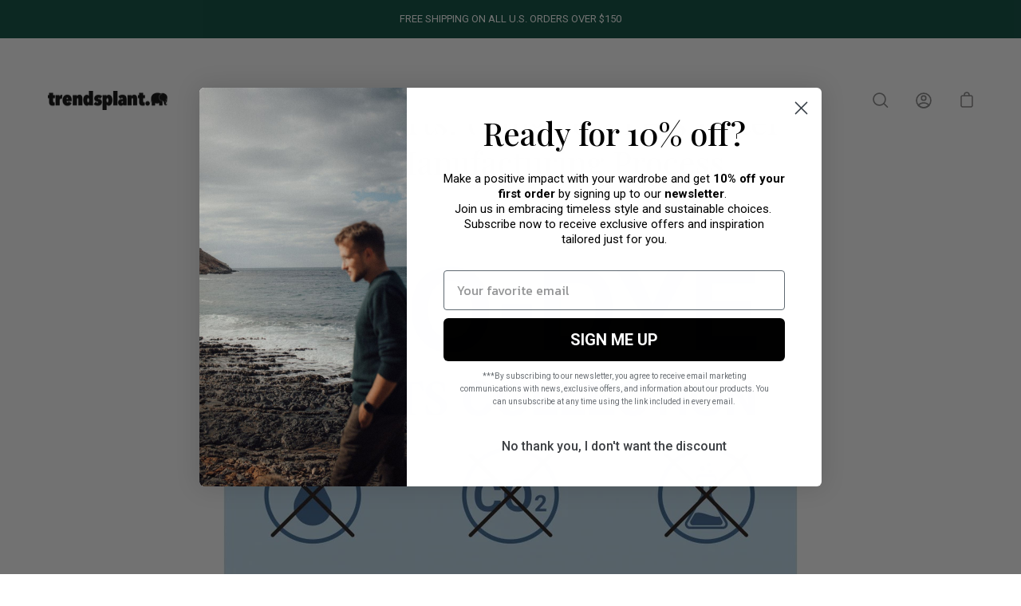

--- FILE ---
content_type: text/html; charset=utf-8
request_url: https://trendsplant.com/en-dk/blogs/noticias/ecodye-shorts-using-90-less-water-in-the-manufacturing-process
body_size: 74296
content:
<!doctype html>
<html class="no-js no-touch" lang="en">
  <head>
    <style>
    
.ctl-cell-wrapper select {
  appearance: none !important; 
  -webkit-appearance: none !important;
  -moz-appearance: none !important;
  
  background-image: url('data:image/svg+xml,%3Csvg xmlns="http://www.w3.org/2000/svg" width="24" height="24" viewBox="0 0 24 24" fill="black"%3E%3Cpath d="M6 9l6 6 6-6" /%3E%3C/svg%3E') !important;
  background-repeat: no-repeat !important;
  background-position: right 10px center !important;
  background-size: 25px !important;
  
  width: 100% !important;
  max-width: 190px !important;
  padding-right: 30px !important;
}

</style>
    <meta charset="utf-8">
    <meta http-equiv="X-UA-Compatible" content="IE=edge">
    <meta name="viewport" content="width=device-width, height=device-height, initial-scale=1.0, minimum-scale=1.0">
    <link rel="canonical" href="https://trendsplant.com/en-dk/blogs/noticias/ecodye-shorts-using-90-less-water-in-the-manufacturing-process">

    <link rel="preload" as="style" href="//trendsplant.com/cdn/shop/t/31/assets/theme.css?v=32868965686318901141769608086">
    <link rel="preload" as="script" href="//trendsplant.com/cdn/shop/t/31/assets/lazysizes.min.js?v=111431644619468174291671835830">
    <link rel="preload" as="script" href="//trendsplant.com/cdn/shop/t/31/assets/theme.js?v=156059445208864423501724833049">
    <link rel="preload" as="image" href="//trendsplant.com/cdn/shop/t/31/assets/loading.svg?v=12949615357343360751671835830">

    <link rel="preconnect" href="https://cdn.shopify.com" crossorigin>
    <link rel="preconnect" href="https://fonts.shopify.com" crossorigin>
    <link rel="preconnect" href="https://monorail-edge.shopifysvc.com" crossorigin><link rel="shortcut icon" href="//trendsplant.com/cdn/shop/files/favicon_3_32x32.jpg?v=1751441538" type="image/png">

    <title>
      Ecodye Shorts: Using 90% Less Water in the Manufacturing Process
      
      
       &ndash; Trendsplant
    </title><meta name="description" content="We continue to improve by reducing the footprint our activity leaves on the planet. We’re not yet 100% sustainable. It is a target we aim for, but we still have a long way to go. Every day we do everything possible to minimize our impact on the environment and ensure our activity has a positive effect on society. This "><link rel="preload" as="font" href="//trendsplant.com/cdn/fonts/roboto/roboto_n3.9ac06d5955eb603264929711f38e40623ddc14db.woff2" type="font/woff2" crossorigin><link rel="preload" as="font" href="//trendsplant.com/cdn/fonts/roboto/roboto_n5.250d51708d76acbac296b0e21ede8f81de4e37aa.woff2" type="font/woff2" crossorigin><!-- /snippets/social-meta-tags.liquid -->




<meta property="og:site_name" content="Trendsplant">
<meta property="og:url" content="https://trendsplant.com/en-dk/blogs/noticias/ecodye-shorts-using-90-less-water-in-the-manufacturing-process">
<meta property="og:title" content="Ecodye Shorts: Using 90% Less Water in the Manufacturing Process">
<meta property="og:type" content="article">
<meta property="og:description" content="We continue to improve by reducing the footprint our activity leaves on the planet. We’re not yet 100% sustainable. It is a target we aim for, but we still have a long way to go. Every day we do everything possible to minimize our impact on the environment and ensure our activity has a positive effect on society. This ">

<meta property="og:image" content="http://trendsplant.com/cdn/shop/articles/b-ecodye_blog_1200x1200.jpg?v=1661514209">
<meta property="og:image:secure_url" content="https://trendsplant.com/cdn/shop/articles/b-ecodye_blog_1200x1200.jpg?v=1661514209">


<meta name="twitter:card" content="summary_large_image">
<meta name="twitter:title" content="Ecodye Shorts: Using 90% Less Water in the Manufacturing Process">
<meta name="twitter:description" content="We continue to improve by reducing the footprint our activity leaves on the planet. We’re not yet 100% sustainable. It is a target we aim for, but we still have a long way to go. Every day we do everything possible to minimize our impact on the environment and ensure our activity has a positive effect on society. This "><style data-shopify>@font-face {
  font-family: Roboto;
  font-weight: 500;
  font-style: normal;
  font-display: swap;
  src: url("//trendsplant.com/cdn/fonts/roboto/roboto_n5.250d51708d76acbac296b0e21ede8f81de4e37aa.woff2") format("woff2"),
       url("//trendsplant.com/cdn/fonts/roboto/roboto_n5.535e8c56f4cbbdea416167af50ab0ff1360a3949.woff") format("woff");
}

@font-face {
  font-family: Roboto;
  font-weight: 300;
  font-style: normal;
  font-display: swap;
  src: url("//trendsplant.com/cdn/fonts/roboto/roboto_n3.9ac06d5955eb603264929711f38e40623ddc14db.woff2") format("woff2"),
       url("//trendsplant.com/cdn/fonts/roboto/roboto_n3.797df4bf78042ba6106158fcf6a8d0e116fbfdae.woff") format("woff");
}



  @font-face {
  font-family: Roboto;
  font-weight: 600;
  font-style: normal;
  font-display: swap;
  src: url("//trendsplant.com/cdn/fonts/roboto/roboto_n6.3d305d5382545b48404c304160aadee38c90ef9d.woff2") format("woff2"),
       url("//trendsplant.com/cdn/fonts/roboto/roboto_n6.bb37be020157f87e181e5489d5e9137ad60c47a2.woff") format("woff");
}




  @font-face {
  font-family: Roboto;
  font-weight: 400;
  font-style: normal;
  font-display: swap;
  src: url("//trendsplant.com/cdn/fonts/roboto/roboto_n4.2019d890f07b1852f56ce63ba45b2db45d852cba.woff2") format("woff2"),
       url("//trendsplant.com/cdn/fonts/roboto/roboto_n4.238690e0007583582327135619c5f7971652fa9d.woff") format("woff");
}



  @font-face {
  font-family: Roboto;
  font-weight: 300;
  font-style: italic;
  font-display: swap;
  src: url("//trendsplant.com/cdn/fonts/roboto/roboto_i3.7ba64865c0576ce320cbaa5e1e04a91d9daa2d3a.woff2") format("woff2"),
       url("//trendsplant.com/cdn/fonts/roboto/roboto_i3.d974836b0cbb56a5fb4f6622c83b31968fe4c5d0.woff") format("woff");
}




  @font-face {
  font-family: Roboto;
  font-weight: 400;
  font-style: italic;
  font-display: swap;
  src: url("//trendsplant.com/cdn/fonts/roboto/roboto_i4.57ce898ccda22ee84f49e6b57ae302250655e2d4.woff2") format("woff2"),
       url("//trendsplant.com/cdn/fonts/roboto/roboto_i4.b21f3bd061cbcb83b824ae8c7671a82587b264bf.woff") format("woff");
}


:root {---color-button-primary-bg: #333333;
  ---color-button-primary-bg-alpha-50: rgba(51, 51, 51, 0.5);
  ---color-button-primary-text: #fff;
  ---color-button-primary-text-alpha-50: rgba(255, 255, 255, 0.5);
  ---color-button-secondary-bg: #ffffff;
  ---color-button-secondary-text:#000;
  ---color-button-secondary-text-alpha-50: rgba(255, 255, 255, 0.5);

  ---color-text: #818080;
  ---color-text-darken: #4e4d4d;
  ---color-text-lighten: #b4b3b3;
  ---color-text-alpha-5: rgba(129, 128, 128, 0.05);
  ---color-text-alpha-8: rgba(129, 128, 128, 0.08);
  ---color-text-alpha-10: rgba(129, 128, 128, 0.1);
  ---color-text-alpha-15: rgba(129, 128, 128, 0.15);
  ---color-text-alpha-25: rgba(129, 128, 128, 0.25);
  ---color-text-alpha-55: rgba(129, 128, 128, 0.55);
  ---color-text-alpha-60: rgba(129, 128, 128, 0.6);
  ---color-text-alpha-85: rgba(129, 128, 128, 0.85);
  ---color-heading: #333333;

  ---color-bg: #ffffff;
  ---color-bg-alpha-25: rgba(255, 255, 255, 0.25);
  ---color-bg-alpha-35: rgba(255, 255, 255, 0.35);
  ---color-bg-alpha-60: rgba(255, 255, 255, 0.6);
  ---color-bg-alpha-65: rgba(255, 255, 255, 0.65);
  ---color-bg-alpha-85: rgba(255, 255, 255, 0.85);
  ---color-bg-overlay: rgba(255, 255, 255, 0.75);
  ---color-bg-darken: #e6e6e6;
  ---color-bg-lighten-darken: #e6e6e6;
  ---color-bg-lighten-darken-contrast: #b3b3b3;
  ---color-drawer-border: #f2f2f2;

  ---color-accent: #d3d3d3;
  ---color-accent-text: #000;

  ---color-tag-custom: #000;

  ---color-border: #d3d3d3;
  ---color-border-alpha-15: rgba(211, 211, 211, 0.15);
  ---color-border-alpha-30: rgba(211, 211, 211, 0.3);
  ---color-border-alpha-50: rgba(211, 211, 211, 0.5);
  ---color-border-alpha-65: rgba(211, 211, 211, 0.65);
  ---color-border-lighten-darken: #868686;

  ---color-product-grid-arrows: white;---color-disabled-grey: rgba(129, 128, 128, 0.35);
  ---color-disabled-grey-darken: rgba(129, 128, 128, 0.45);
  ---color-error-red: #D02E2E;
  ---color-error-red-bg: rgba(208, 46, 46, 0.15);
  ---color-success-green: #56AD6A;
  ---color-success-green-bg: #ECFEF0;---font-stack-body: Roboto, sans-serif;
  ---font-style-body: normal;
  ---font-adjust-body: 0.9;

  ---font-weight-body: 300;
  ---font-weight-body-medium: 500;
  ---font-weight-body-bold: 400;

  ---font-stack-heading: Roboto, sans-serif;
  ---font-style-heading: normal;
  ---font-adjust-heading: 1.0;

  ---font-weight-heading: 500;
  ---font-weight-heading-bold: 600;

  ---font-stack-nav: Roboto, sans-serif;
  ---font-style-nav: normal;
  ---font-weight-nav: 300;
  ---font-weight-nav-bold: 400;
  ---font-adjust-nav: 0.85;

  ---font-stack-button: Roboto, sans-serif;
  ---font-style-button: normal;
  ---font-weight-button: 500;
  ---font-adjust-button: 0.9;

  ---transform-button-text: uppercase;---font-size-input: 1rem;---radius: 0px;
  ---radius-inner: 0px;
  ---radius-small: 0px;
  ---radius-tiny: 0px;
  ---radius-dropdown: 0px;
  ---radius-checkbox: 0px;---product-media-padding-top: 150.0%;
  ---product-media-background-size: contain;---loading-svg: url( "//trendsplant.com/cdn/shop/t/31/assets/loading.svg?v=12949615357343360751671835830" );
  ---icon-check: url( "//trendsplant.com/cdn/shop/t/31/assets/icon-check.svg?v=181034692338098753131671835830" );
  ---icon-close: url( "//trendsplant.com/cdn/shop/t/31/assets/icon-close.svg?v=152460236205633315831671835830" );
  ---cart-loading-overlay: rgba(255, 255, 255, 0.85) url( "//trendsplant.com/cdn/shop/t/31/assets/loading.svg?v=12949615357343360751671835830" ) no-repeat center center;--collection-sticky-bar-height: 0;
  --collection-image-padding-top: 60%;--site-width: 1320px;
  --site-width-narrow: 840px;
  --drawer-width: 320px;
  --drawer-transition: transform 0.4s cubic-bezier(0.46, 0.01, 0.32, 1);--full-height: 100vh;
  --content-full: calc(100vh - 60px);
  --header-height: 60px;
  --announcement-height: 35px;--gutter: 60px;
  --gutter-mobile: 25px;
  --grid-gutter: 20px;--grid: repeat(4, minmax(0, 1fr));
  --grid-tablet: repeat(2, minmax(0, 1fr));
  --grid-mobile: repeat(2, minmax(0, 1fr));
  --megamenu-grid: repeat(7, minmax(0, 1fr));
  --grid-row: 1 / span 4;--scrollbar-width: 0;--overlay: #000;
  --overlay-opacity: 1;--input-bg: #fff;--swatch-size: 32px;
}</style><link href="//trendsplant.com/cdn/shop/t/31/assets/theme.css?v=32868965686318901141769608086" rel="stylesheet" type="text/css" media="all" /><script
      type="text/javascript"
    >
    // window.addEventListener('globoFilterRenderCompleted', function () {
    //   $('head').append('"\u003cscript src=\"\/\/trendsplant.com\/cdn\/shop\/t\/31\/assets\/bss-product-label-js.js?v=160406389356238303121702385470\" type=\"text\/javascript\"\u003e\u003c\/script\u003e"')
    // });
    if (window.MSInputMethodContext && document.documentMode) {
      var scripts = document.getElementsByTagName('script')[0];
      var polyfill = document.createElement("script");
      polyfill.defer = true;
      polyfill.src = "//trendsplant.com/cdn/shop/t/31/assets/ie11.js?v=144489047535103983231671835830";

      scripts.parentNode.insertBefore(polyfill, scripts);

      document.documentElement.classList.add('ie11');
    } else {
      document.documentElement.className = document.documentElement.className.replace('no-js', 'js');
    }

    let root = '/en-dk';
    if (root[root.length - 1] !== '/') {
      root = `${root}/`;
    }

    window.theme = {
      assets: {
        smoothscroll: '//trendsplant.com/cdn/shop/t/31/assets/smoothscroll.js?v=37906625415260927261671835830',
				no_image: "//trendsplant.com/cdn/shopifycloud/storefront/assets/no-image-2048-a2addb12_1024x.gif",
      },
      routes: {
        root_url: root,
        cart_url: "\/en-dk\/cart",
        cart_add_url: "\/en-dk\/cart\/add",
        cart_change_url: "\/en-dk\/cart\/change",
        shop_url: "https:\/\/trendsplant.com",
        search_url: "\/en-dk\/search",
        product_recommendations_url: "\/en-dk\/recommendations\/products"
      },
      strings: {
        loading: "Loading more",
        load_more: "Load more",
        add_to_cart: "Add to cart",
        remove: "Remove",
        preorder: "Pre-order",
        sold_out: "Sold Out",
        sold_out_html: "Sold\u003cbr\u003eOut",
        on_sale_html: "Sale",
        unavailable: "Unavailable",
        zero_qty_error: "Quantity must be greater than 0.",
        cart_title: "Cart",
        cart_empty: "Your cart is currently empty.",
        cart_price: "Price",
        cart_quantity: "Quantity",
        cart_total: "Total",
        cart_acceptance_error: "You must accept our terms and conditions.",
        limit_error: "Sorry, looks like we don\u0026#39;t have enough of this product.",
        continue_shopping: "Continue Shopping",
        results_one: " result",
        results_other: " results",
        no_results: "No results found",
        view_all: "View all",
        unit_price_separator: "per"
      },
      icons: {
        plus: '<svg aria-hidden="true" focusable="false" role="presentation" class="icon icon-plus" viewBox="0 0 14 14"><path d="M7 0a.75.75 0 01.75.75v12.5a.75.75 0 11-1.5 0V.75A.75.75 0 017 0z"/><path d="M14 7a.75.75 0 01-.75.75H.75a.75.75 0 110-1.5h12.5A.75.75 0 0114 7z"/></svg>',
        minus: '<svg aria-hidden="true" focusable="false" role="presentation" class="icon icon-minus" viewBox="0 0 14 14"><path d="M14 7a.75.75 0 01-.75.75H.75a.75.75 0 110-1.5h12.5A.75.75 0 0114 7z"/></svg>',
        close: '<svg aria-hidden="true" focusable="false" role="presentation" class="icon icon-close" viewBox="0 0 1024 920"><path d="M481.83 448L283.582 646.248c-8.331 8.331-8.331 21.839 0 30.17s21.839 8.331 30.17 0L512 478.17l198.248 198.248c8.331 8.331 21.839 8.331 30.17 0s8.331-21.839 0-30.17L542.17 448l198.248-198.248c8.331-8.331 8.331-21.839 0-30.17s-21.839-8.331-30.17 0L512 417.83 313.752 219.582c-8.331-8.331-21.839-8.331-30.17 0s-8.331 21.839 0 30.17L481.83 448z"/></svg>'
      },
      settings: {
        cartType: "page",
        gridImageSize: "contain",
        enableInfinityScroll: false,
        enablePaymentButton: false,
        showSaleBadge: true,
        enableAcceptTerms: false,
        productBadgeStyle: "rectangle",
        productGridSlideshow: false,
        quickButton: "none",
        mobileMenuBehaviour: "trigger",
      },
      moneyFormat: "{{amount_with_comma_separator}} kr",
      info: {
        name: 'Palo Alto'
      },
      version: '4.0.1'
    };
    window.lazySizesConfig = window.lazySizesConfig || {};
    window.lazySizesConfig.preloadAfterLoad = true;
    window.PaloAlto = window.PaloAlto || {};
    window.slate = window.slate || {};
    window.isHeaderTransparent = false;
    window.initialHeaderHeight = 0;
    window.lastWindowWidth = window.innerWidth || document.documentElement.clientWidth;
    </script>
    <script src="//trendsplant.com/cdn/shop/t/31/assets/lazysizes.min.js?v=111431644619468174291671835830" async="async"></script><script>
      if (typeof window.TranslationLabOptions === 'undefined') {
          window.TranslationLabOptions = {};
      }
      window.TranslationLabOptions.useObserver = true;
      window.TranslationLabOptions.useMessageHandler = true;
      window.TranslationLabOptions.messageHandlerBatchSize = 20;
      window.TranslationLabOptions.messageHandlerInterval = 500;
      window.TranslationLabOptions.useLoadEvent = false;
    </script>

    <script src="//trendsplant.com/cdn/shop/t/31/assets/theme.js?v=156059445208864423501724833049" defer="defer"></script>

    <script>window.performance && window.performance.mark && window.performance.mark('shopify.content_for_header.start');</script><meta name="google-site-verification" content="9q2rRfrbRIHtZxO5c8NS7dia1QQ6ajDcNls-zyo0PSc">
<meta name="facebook-domain-verification" content="tzjm3m8n1sgkmcmly0rvdz21lemm4c">
<meta id="shopify-digital-wallet" name="shopify-digital-wallet" content="/55069966414/digital_wallets/dialog">
<meta name="shopify-checkout-api-token" content="304da4ecf530695eb337c4304ae9b1a6">
<meta id="in-context-paypal-metadata" data-shop-id="55069966414" data-venmo-supported="false" data-environment="production" data-locale="en_US" data-paypal-v4="true" data-currency="DKK">
<link rel="alternate" type="application/atom+xml" title="Feed" href="/en-dk/blogs/noticias.atom" />
<link rel="alternate" hreflang="x-default" href="https://trendsplant.com/blogs/noticias/ecodye-shorts-using-90-less-water-in-the-manufacturing-process">
<link rel="alternate" hreflang="en-JP" href="https://trendsplant.com/en-jp/blogs/noticias/ecodye-shorts-using-90-less-water-in-the-manufacturing-process">
<link rel="alternate" hreflang="en-AD" href="https://trendsplant.com/en-ina/blogs/noticias/ecodye-shorts-using-90-less-water-in-the-manufacturing-process">
<link rel="alternate" hreflang="es-AD" href="https://trendsplant.com/es-ina/blogs/noticias/ecodye-shorts-using-90-less-water-in-the-manufacturing-process">
<link rel="alternate" hreflang="en-AL" href="https://trendsplant.com/en-ina/blogs/noticias/ecodye-shorts-using-90-less-water-in-the-manufacturing-process">
<link rel="alternate" hreflang="es-AL" href="https://trendsplant.com/es-ina/blogs/noticias/ecodye-shorts-using-90-less-water-in-the-manufacturing-process">
<link rel="alternate" hreflang="en-AM" href="https://trendsplant.com/en-ina/blogs/noticias/ecodye-shorts-using-90-less-water-in-the-manufacturing-process">
<link rel="alternate" hreflang="es-AM" href="https://trendsplant.com/es-ina/blogs/noticias/ecodye-shorts-using-90-less-water-in-the-manufacturing-process">
<link rel="alternate" hreflang="en-AX" href="https://trendsplant.com/en-ina/blogs/noticias/ecodye-shorts-using-90-less-water-in-the-manufacturing-process">
<link rel="alternate" hreflang="es-AX" href="https://trendsplant.com/es-ina/blogs/noticias/ecodye-shorts-using-90-less-water-in-the-manufacturing-process">
<link rel="alternate" hreflang="en-BA" href="https://trendsplant.com/en-ina/blogs/noticias/ecodye-shorts-using-90-less-water-in-the-manufacturing-process">
<link rel="alternate" hreflang="es-BA" href="https://trendsplant.com/es-ina/blogs/noticias/ecodye-shorts-using-90-less-water-in-the-manufacturing-process">
<link rel="alternate" hreflang="en-BG" href="https://trendsplant.com/en-ina/blogs/noticias/ecodye-shorts-using-90-less-water-in-the-manufacturing-process">
<link rel="alternate" hreflang="es-BG" href="https://trendsplant.com/es-ina/blogs/noticias/ecodye-shorts-using-90-less-water-in-the-manufacturing-process">
<link rel="alternate" hreflang="en-BR" href="https://trendsplant.com/en-ina/blogs/noticias/ecodye-shorts-using-90-less-water-in-the-manufacturing-process">
<link rel="alternate" hreflang="es-BR" href="https://trendsplant.com/es-ina/blogs/noticias/ecodye-shorts-using-90-less-water-in-the-manufacturing-process">
<link rel="alternate" hreflang="en-BY" href="https://trendsplant.com/en-ina/blogs/noticias/ecodye-shorts-using-90-less-water-in-the-manufacturing-process">
<link rel="alternate" hreflang="es-BY" href="https://trendsplant.com/es-ina/blogs/noticias/ecodye-shorts-using-90-less-water-in-the-manufacturing-process">
<link rel="alternate" hreflang="en-CA" href="https://trendsplant.com/en-ina/blogs/noticias/ecodye-shorts-using-90-less-water-in-the-manufacturing-process">
<link rel="alternate" hreflang="es-CA" href="https://trendsplant.com/es-ina/blogs/noticias/ecodye-shorts-using-90-less-water-in-the-manufacturing-process">
<link rel="alternate" hreflang="en-CY" href="https://trendsplant.com/en-ina/blogs/noticias/ecodye-shorts-using-90-less-water-in-the-manufacturing-process">
<link rel="alternate" hreflang="es-CY" href="https://trendsplant.com/es-ina/blogs/noticias/ecodye-shorts-using-90-less-water-in-the-manufacturing-process">
<link rel="alternate" hreflang="en-EE" href="https://trendsplant.com/en-ina/blogs/noticias/ecodye-shorts-using-90-less-water-in-the-manufacturing-process">
<link rel="alternate" hreflang="es-EE" href="https://trendsplant.com/es-ina/blogs/noticias/ecodye-shorts-using-90-less-water-in-the-manufacturing-process">
<link rel="alternate" hreflang="en-FO" href="https://trendsplant.com/en-ina/blogs/noticias/ecodye-shorts-using-90-less-water-in-the-manufacturing-process">
<link rel="alternate" hreflang="es-FO" href="https://trendsplant.com/es-ina/blogs/noticias/ecodye-shorts-using-90-less-water-in-the-manufacturing-process">
<link rel="alternate" hreflang="en-GE" href="https://trendsplant.com/en-ina/blogs/noticias/ecodye-shorts-using-90-less-water-in-the-manufacturing-process">
<link rel="alternate" hreflang="es-GE" href="https://trendsplant.com/es-ina/blogs/noticias/ecodye-shorts-using-90-less-water-in-the-manufacturing-process">
<link rel="alternate" hreflang="en-GG" href="https://trendsplant.com/en-ina/blogs/noticias/ecodye-shorts-using-90-less-water-in-the-manufacturing-process">
<link rel="alternate" hreflang="es-GG" href="https://trendsplant.com/es-ina/blogs/noticias/ecodye-shorts-using-90-less-water-in-the-manufacturing-process">
<link rel="alternate" hreflang="en-GI" href="https://trendsplant.com/en-ina/blogs/noticias/ecodye-shorts-using-90-less-water-in-the-manufacturing-process">
<link rel="alternate" hreflang="es-GI" href="https://trendsplant.com/es-ina/blogs/noticias/ecodye-shorts-using-90-less-water-in-the-manufacturing-process">
<link rel="alternate" hreflang="en-GL" href="https://trendsplant.com/en-ina/blogs/noticias/ecodye-shorts-using-90-less-water-in-the-manufacturing-process">
<link rel="alternate" hreflang="es-GL" href="https://trendsplant.com/es-ina/blogs/noticias/ecodye-shorts-using-90-less-water-in-the-manufacturing-process">
<link rel="alternate" hreflang="en-GP" href="https://trendsplant.com/en-ina/blogs/noticias/ecodye-shorts-using-90-less-water-in-the-manufacturing-process">
<link rel="alternate" hreflang="es-GP" href="https://trendsplant.com/es-ina/blogs/noticias/ecodye-shorts-using-90-less-water-in-the-manufacturing-process">
<link rel="alternate" hreflang="en-HR" href="https://trendsplant.com/en-ina/blogs/noticias/ecodye-shorts-using-90-less-water-in-the-manufacturing-process">
<link rel="alternate" hreflang="es-HR" href="https://trendsplant.com/es-ina/blogs/noticias/ecodye-shorts-using-90-less-water-in-the-manufacturing-process">
<link rel="alternate" hreflang="en-IE" href="https://trendsplant.com/en-ina/blogs/noticias/ecodye-shorts-using-90-less-water-in-the-manufacturing-process">
<link rel="alternate" hreflang="es-IE" href="https://trendsplant.com/es-ina/blogs/noticias/ecodye-shorts-using-90-less-water-in-the-manufacturing-process">
<link rel="alternate" hreflang="en-IM" href="https://trendsplant.com/en-ina/blogs/noticias/ecodye-shorts-using-90-less-water-in-the-manufacturing-process">
<link rel="alternate" hreflang="es-IM" href="https://trendsplant.com/es-ina/blogs/noticias/ecodye-shorts-using-90-less-water-in-the-manufacturing-process">
<link rel="alternate" hreflang="en-IS" href="https://trendsplant.com/en-ina/blogs/noticias/ecodye-shorts-using-90-less-water-in-the-manufacturing-process">
<link rel="alternate" hreflang="es-IS" href="https://trendsplant.com/es-ina/blogs/noticias/ecodye-shorts-using-90-less-water-in-the-manufacturing-process">
<link rel="alternate" hreflang="en-JE" href="https://trendsplant.com/en-ina/blogs/noticias/ecodye-shorts-using-90-less-water-in-the-manufacturing-process">
<link rel="alternate" hreflang="es-JE" href="https://trendsplant.com/es-ina/blogs/noticias/ecodye-shorts-using-90-less-water-in-the-manufacturing-process">
<link rel="alternate" hreflang="en-LI" href="https://trendsplant.com/en-ina/blogs/noticias/ecodye-shorts-using-90-less-water-in-the-manufacturing-process">
<link rel="alternate" hreflang="es-LI" href="https://trendsplant.com/es-ina/blogs/noticias/ecodye-shorts-using-90-less-water-in-the-manufacturing-process">
<link rel="alternate" hreflang="en-LT" href="https://trendsplant.com/en-ina/blogs/noticias/ecodye-shorts-using-90-less-water-in-the-manufacturing-process">
<link rel="alternate" hreflang="es-LT" href="https://trendsplant.com/es-ina/blogs/noticias/ecodye-shorts-using-90-less-water-in-the-manufacturing-process">
<link rel="alternate" hreflang="en-LV" href="https://trendsplant.com/en-ina/blogs/noticias/ecodye-shorts-using-90-less-water-in-the-manufacturing-process">
<link rel="alternate" hreflang="es-LV" href="https://trendsplant.com/es-ina/blogs/noticias/ecodye-shorts-using-90-less-water-in-the-manufacturing-process">
<link rel="alternate" hreflang="en-MC" href="https://trendsplant.com/en-ina/blogs/noticias/ecodye-shorts-using-90-less-water-in-the-manufacturing-process">
<link rel="alternate" hreflang="es-MC" href="https://trendsplant.com/es-ina/blogs/noticias/ecodye-shorts-using-90-less-water-in-the-manufacturing-process">
<link rel="alternate" hreflang="en-MD" href="https://trendsplant.com/en-ina/blogs/noticias/ecodye-shorts-using-90-less-water-in-the-manufacturing-process">
<link rel="alternate" hreflang="es-MD" href="https://trendsplant.com/es-ina/blogs/noticias/ecodye-shorts-using-90-less-water-in-the-manufacturing-process">
<link rel="alternate" hreflang="en-ME" href="https://trendsplant.com/en-ina/blogs/noticias/ecodye-shorts-using-90-less-water-in-the-manufacturing-process">
<link rel="alternate" hreflang="es-ME" href="https://trendsplant.com/es-ina/blogs/noticias/ecodye-shorts-using-90-less-water-in-the-manufacturing-process">
<link rel="alternate" hreflang="en-MK" href="https://trendsplant.com/en-ina/blogs/noticias/ecodye-shorts-using-90-less-water-in-the-manufacturing-process">
<link rel="alternate" hreflang="es-MK" href="https://trendsplant.com/es-ina/blogs/noticias/ecodye-shorts-using-90-less-water-in-the-manufacturing-process">
<link rel="alternate" hreflang="en-MT" href="https://trendsplant.com/en-ina/blogs/noticias/ecodye-shorts-using-90-less-water-in-the-manufacturing-process">
<link rel="alternate" hreflang="es-MT" href="https://trendsplant.com/es-ina/blogs/noticias/ecodye-shorts-using-90-less-water-in-the-manufacturing-process">
<link rel="alternate" hreflang="en-MX" href="https://trendsplant.com/en-ina/blogs/noticias/ecodye-shorts-using-90-less-water-in-the-manufacturing-process">
<link rel="alternate" hreflang="es-MX" href="https://trendsplant.com/es-ina/blogs/noticias/ecodye-shorts-using-90-less-water-in-the-manufacturing-process">
<link rel="alternate" hreflang="en-RE" href="https://trendsplant.com/en-ina/blogs/noticias/ecodye-shorts-using-90-less-water-in-the-manufacturing-process">
<link rel="alternate" hreflang="es-RE" href="https://trendsplant.com/es-ina/blogs/noticias/ecodye-shorts-using-90-less-water-in-the-manufacturing-process">
<link rel="alternate" hreflang="en-RO" href="https://trendsplant.com/en-ina/blogs/noticias/ecodye-shorts-using-90-less-water-in-the-manufacturing-process">
<link rel="alternate" hreflang="es-RO" href="https://trendsplant.com/es-ina/blogs/noticias/ecodye-shorts-using-90-less-water-in-the-manufacturing-process">
<link rel="alternate" hreflang="en-RS" href="https://trendsplant.com/en-ina/blogs/noticias/ecodye-shorts-using-90-less-water-in-the-manufacturing-process">
<link rel="alternate" hreflang="es-RS" href="https://trendsplant.com/es-ina/blogs/noticias/ecodye-shorts-using-90-less-water-in-the-manufacturing-process">
<link rel="alternate" hreflang="en-SI" href="https://trendsplant.com/en-ina/blogs/noticias/ecodye-shorts-using-90-less-water-in-the-manufacturing-process">
<link rel="alternate" hreflang="es-SI" href="https://trendsplant.com/es-ina/blogs/noticias/ecodye-shorts-using-90-less-water-in-the-manufacturing-process">
<link rel="alternate" hreflang="en-SJ" href="https://trendsplant.com/en-ina/blogs/noticias/ecodye-shorts-using-90-less-water-in-the-manufacturing-process">
<link rel="alternate" hreflang="es-SJ" href="https://trendsplant.com/es-ina/blogs/noticias/ecodye-shorts-using-90-less-water-in-the-manufacturing-process">
<link rel="alternate" hreflang="en-SK" href="https://trendsplant.com/en-ina/blogs/noticias/ecodye-shorts-using-90-less-water-in-the-manufacturing-process">
<link rel="alternate" hreflang="es-SK" href="https://trendsplant.com/es-ina/blogs/noticias/ecodye-shorts-using-90-less-water-in-the-manufacturing-process">
<link rel="alternate" hreflang="en-SM" href="https://trendsplant.com/en-ina/blogs/noticias/ecodye-shorts-using-90-less-water-in-the-manufacturing-process">
<link rel="alternate" hreflang="es-SM" href="https://trendsplant.com/es-ina/blogs/noticias/ecodye-shorts-using-90-less-water-in-the-manufacturing-process">
<link rel="alternate" hreflang="en-UA" href="https://trendsplant.com/en-ina/blogs/noticias/ecodye-shorts-using-90-less-water-in-the-manufacturing-process">
<link rel="alternate" hreflang="es-UA" href="https://trendsplant.com/es-ina/blogs/noticias/ecodye-shorts-using-90-less-water-in-the-manufacturing-process">
<link rel="alternate" hreflang="en-VA" href="https://trendsplant.com/en-ina/blogs/noticias/ecodye-shorts-using-90-less-water-in-the-manufacturing-process">
<link rel="alternate" hreflang="es-VA" href="https://trendsplant.com/es-ina/blogs/noticias/ecodye-shorts-using-90-less-water-in-the-manufacturing-process">
<link rel="alternate" hreflang="en-XK" href="https://trendsplant.com/en-ina/blogs/noticias/ecodye-shorts-using-90-less-water-in-the-manufacturing-process">
<link rel="alternate" hreflang="es-XK" href="https://trendsplant.com/es-ina/blogs/noticias/ecodye-shorts-using-90-less-water-in-the-manufacturing-process">
<link rel="alternate" hreflang="en-YT" href="https://trendsplant.com/en-ina/blogs/noticias/ecodye-shorts-using-90-less-water-in-the-manufacturing-process">
<link rel="alternate" hreflang="es-YT" href="https://trendsplant.com/es-ina/blogs/noticias/ecodye-shorts-using-90-less-water-in-the-manufacturing-process">
<link rel="alternate" hreflang="en-KR" href="https://trendsplant.com/en-ina/blogs/noticias/ecodye-shorts-using-90-less-water-in-the-manufacturing-process">
<link rel="alternate" hreflang="es-KR" href="https://trendsplant.com/es-ina/blogs/noticias/ecodye-shorts-using-90-less-water-in-the-manufacturing-process">
<link rel="alternate" hreflang="en-CN" href="https://trendsplant.com/en-ina/blogs/noticias/ecodye-shorts-using-90-less-water-in-the-manufacturing-process">
<link rel="alternate" hreflang="es-CN" href="https://trendsplant.com/es-ina/blogs/noticias/ecodye-shorts-using-90-less-water-in-the-manufacturing-process">
<link rel="alternate" hreflang="en-TW" href="https://trendsplant.com/en-ina/blogs/noticias/ecodye-shorts-using-90-less-water-in-the-manufacturing-process">
<link rel="alternate" hreflang="es-TW" href="https://trendsplant.com/es-ina/blogs/noticias/ecodye-shorts-using-90-less-water-in-the-manufacturing-process">
<link rel="alternate" hreflang="en-SG" href="https://trendsplant.com/en-ina/blogs/noticias/ecodye-shorts-using-90-less-water-in-the-manufacturing-process">
<link rel="alternate" hreflang="es-SG" href="https://trendsplant.com/es-ina/blogs/noticias/ecodye-shorts-using-90-less-water-in-the-manufacturing-process">
<link rel="alternate" hreflang="en-IL" href="https://trendsplant.com/en-ina/blogs/noticias/ecodye-shorts-using-90-less-water-in-the-manufacturing-process">
<link rel="alternate" hreflang="es-IL" href="https://trendsplant.com/es-ina/blogs/noticias/ecodye-shorts-using-90-less-water-in-the-manufacturing-process">
<link rel="alternate" hreflang="en-GB" href="https://trendsplant.com/en-uk/blogs/noticias/ecodye-shorts-using-90-less-water-in-the-manufacturing-process">
<link rel="alternate" hreflang="en-AE" href="https://trendsplant.com/en-ae/blogs/noticias/ecodye-shorts-using-90-less-water-in-the-manufacturing-process">
<link rel="alternate" hreflang="en-CH" href="https://trendsplant.com/en-ch/blogs/noticias/ecodye-shorts-using-90-less-water-in-the-manufacturing-process">
<link rel="alternate" hreflang="en-DK" href="https://trendsplant.com/en-dk/blogs/noticias/ecodye-shorts-using-90-less-water-in-the-manufacturing-process">
<link rel="alternate" hreflang="en-SE" href="https://trendsplant.com/en-sw/blogs/noticias/ecodye-shorts-using-90-less-water-in-the-manufacturing-process">
<link rel="alternate" hreflang="en-ES" href="https://trendsplant.com/blogs/noticias/ecodye-shorts-using-90-less-water-in-the-manufacturing-process">
<link rel="alternate" hreflang="es-ES" href="https://trendsplant.com/es/blogs/noticias/ecodye-shorts-using-90-less-water-in-the-manufacturing-process">
<script async="async" src="/checkouts/internal/preloads.js?locale=en-DK"></script>
<link rel="preconnect" href="https://shop.app" crossorigin="anonymous">
<script async="async" src="https://shop.app/checkouts/internal/preloads.js?locale=en-DK&shop_id=55069966414" crossorigin="anonymous"></script>
<script id="apple-pay-shop-capabilities" type="application/json">{"shopId":55069966414,"countryCode":"ES","currencyCode":"DKK","merchantCapabilities":["supports3DS"],"merchantId":"gid:\/\/shopify\/Shop\/55069966414","merchantName":"Trendsplant","requiredBillingContactFields":["postalAddress","email","phone"],"requiredShippingContactFields":["postalAddress","email","phone"],"shippingType":"shipping","supportedNetworks":["visa","maestro","masterCard","amex"],"total":{"type":"pending","label":"Trendsplant","amount":"1.00"},"shopifyPaymentsEnabled":true,"supportsSubscriptions":true}</script>
<script id="shopify-features" type="application/json">{"accessToken":"304da4ecf530695eb337c4304ae9b1a6","betas":["rich-media-storefront-analytics"],"domain":"trendsplant.com","predictiveSearch":true,"shopId":55069966414,"locale":"en"}</script>
<script>var Shopify = Shopify || {};
Shopify.shop = "trendsplant-apparel-for-the-modern-nomad.myshopify.com";
Shopify.locale = "en";
Shopify.currency = {"active":"DKK","rate":"7.6171254"};
Shopify.country = "DK";
Shopify.theme = {"name":"Palo Alto - PC","id":140334956845,"schema_name":"Palo Alto","schema_version":"4.0.1","theme_store_id":null,"role":"main"};
Shopify.theme.handle = "null";
Shopify.theme.style = {"id":null,"handle":null};
Shopify.cdnHost = "trendsplant.com/cdn";
Shopify.routes = Shopify.routes || {};
Shopify.routes.root = "/en-dk/";</script>
<script type="module">!function(o){(o.Shopify=o.Shopify||{}).modules=!0}(window);</script>
<script>!function(o){function n(){var o=[];function n(){o.push(Array.prototype.slice.apply(arguments))}return n.q=o,n}var t=o.Shopify=o.Shopify||{};t.loadFeatures=n(),t.autoloadFeatures=n()}(window);</script>
<script>
  window.ShopifyPay = window.ShopifyPay || {};
  window.ShopifyPay.apiHost = "shop.app\/pay";
  window.ShopifyPay.redirectState = null;
</script>
<script id="shop-js-analytics" type="application/json">{"pageType":"article"}</script>
<script defer="defer" async type="module" src="//trendsplant.com/cdn/shopifycloud/shop-js/modules/v2/client.init-shop-cart-sync_BN7fPSNr.en.esm.js"></script>
<script defer="defer" async type="module" src="//trendsplant.com/cdn/shopifycloud/shop-js/modules/v2/chunk.common_Cbph3Kss.esm.js"></script>
<script defer="defer" async type="module" src="//trendsplant.com/cdn/shopifycloud/shop-js/modules/v2/chunk.modal_DKumMAJ1.esm.js"></script>
<script type="module">
  await import("//trendsplant.com/cdn/shopifycloud/shop-js/modules/v2/client.init-shop-cart-sync_BN7fPSNr.en.esm.js");
await import("//trendsplant.com/cdn/shopifycloud/shop-js/modules/v2/chunk.common_Cbph3Kss.esm.js");
await import("//trendsplant.com/cdn/shopifycloud/shop-js/modules/v2/chunk.modal_DKumMAJ1.esm.js");

  window.Shopify.SignInWithShop?.initShopCartSync?.({"fedCMEnabled":true,"windoidEnabled":true});

</script>
<script>
  window.Shopify = window.Shopify || {};
  if (!window.Shopify.featureAssets) window.Shopify.featureAssets = {};
  window.Shopify.featureAssets['shop-js'] = {"shop-cart-sync":["modules/v2/client.shop-cart-sync_CJVUk8Jm.en.esm.js","modules/v2/chunk.common_Cbph3Kss.esm.js","modules/v2/chunk.modal_DKumMAJ1.esm.js"],"init-fed-cm":["modules/v2/client.init-fed-cm_7Fvt41F4.en.esm.js","modules/v2/chunk.common_Cbph3Kss.esm.js","modules/v2/chunk.modal_DKumMAJ1.esm.js"],"init-shop-email-lookup-coordinator":["modules/v2/client.init-shop-email-lookup-coordinator_Cc088_bR.en.esm.js","modules/v2/chunk.common_Cbph3Kss.esm.js","modules/v2/chunk.modal_DKumMAJ1.esm.js"],"init-windoid":["modules/v2/client.init-windoid_hPopwJRj.en.esm.js","modules/v2/chunk.common_Cbph3Kss.esm.js","modules/v2/chunk.modal_DKumMAJ1.esm.js"],"shop-button":["modules/v2/client.shop-button_B0jaPSNF.en.esm.js","modules/v2/chunk.common_Cbph3Kss.esm.js","modules/v2/chunk.modal_DKumMAJ1.esm.js"],"shop-cash-offers":["modules/v2/client.shop-cash-offers_DPIskqss.en.esm.js","modules/v2/chunk.common_Cbph3Kss.esm.js","modules/v2/chunk.modal_DKumMAJ1.esm.js"],"shop-toast-manager":["modules/v2/client.shop-toast-manager_CK7RT69O.en.esm.js","modules/v2/chunk.common_Cbph3Kss.esm.js","modules/v2/chunk.modal_DKumMAJ1.esm.js"],"init-shop-cart-sync":["modules/v2/client.init-shop-cart-sync_BN7fPSNr.en.esm.js","modules/v2/chunk.common_Cbph3Kss.esm.js","modules/v2/chunk.modal_DKumMAJ1.esm.js"],"init-customer-accounts-sign-up":["modules/v2/client.init-customer-accounts-sign-up_CfPf4CXf.en.esm.js","modules/v2/client.shop-login-button_DeIztwXF.en.esm.js","modules/v2/chunk.common_Cbph3Kss.esm.js","modules/v2/chunk.modal_DKumMAJ1.esm.js"],"pay-button":["modules/v2/client.pay-button_CgIwFSYN.en.esm.js","modules/v2/chunk.common_Cbph3Kss.esm.js","modules/v2/chunk.modal_DKumMAJ1.esm.js"],"init-customer-accounts":["modules/v2/client.init-customer-accounts_DQ3x16JI.en.esm.js","modules/v2/client.shop-login-button_DeIztwXF.en.esm.js","modules/v2/chunk.common_Cbph3Kss.esm.js","modules/v2/chunk.modal_DKumMAJ1.esm.js"],"avatar":["modules/v2/client.avatar_BTnouDA3.en.esm.js"],"init-shop-for-new-customer-accounts":["modules/v2/client.init-shop-for-new-customer-accounts_CsZy_esa.en.esm.js","modules/v2/client.shop-login-button_DeIztwXF.en.esm.js","modules/v2/chunk.common_Cbph3Kss.esm.js","modules/v2/chunk.modal_DKumMAJ1.esm.js"],"shop-follow-button":["modules/v2/client.shop-follow-button_BRMJjgGd.en.esm.js","modules/v2/chunk.common_Cbph3Kss.esm.js","modules/v2/chunk.modal_DKumMAJ1.esm.js"],"checkout-modal":["modules/v2/client.checkout-modal_B9Drz_yf.en.esm.js","modules/v2/chunk.common_Cbph3Kss.esm.js","modules/v2/chunk.modal_DKumMAJ1.esm.js"],"shop-login-button":["modules/v2/client.shop-login-button_DeIztwXF.en.esm.js","modules/v2/chunk.common_Cbph3Kss.esm.js","modules/v2/chunk.modal_DKumMAJ1.esm.js"],"lead-capture":["modules/v2/client.lead-capture_DXYzFM3R.en.esm.js","modules/v2/chunk.common_Cbph3Kss.esm.js","modules/v2/chunk.modal_DKumMAJ1.esm.js"],"shop-login":["modules/v2/client.shop-login_CA5pJqmO.en.esm.js","modules/v2/chunk.common_Cbph3Kss.esm.js","modules/v2/chunk.modal_DKumMAJ1.esm.js"],"payment-terms":["modules/v2/client.payment-terms_BxzfvcZJ.en.esm.js","modules/v2/chunk.common_Cbph3Kss.esm.js","modules/v2/chunk.modal_DKumMAJ1.esm.js"]};
</script>
<script>(function() {
  var isLoaded = false;
  function asyncLoad() {
    if (isLoaded) return;
    isLoaded = true;
    var urls = ["https:\/\/rio.pwztag.com\/rio.js?shop=trendsplant-apparel-for-the-modern-nomad.myshopify.com","https:\/\/cdn.shopify.com\/s\/files\/1\/0550\/6996\/6414\/t\/13\/assets\/zendesk-embeddable.js?v=1654020698\u0026shop=trendsplant-apparel-for-the-modern-nomad.myshopify.com","https:\/\/ecommplugins-scripts.trustpilot.com\/v2.1\/js\/header.min.js?settings=eyJrZXkiOiJMVGlCQ08yZGV0VGliMXJPIiwicyI6Im5vbmUifQ==\u0026shop=trendsplant-apparel-for-the-modern-nomad.myshopify.com","https:\/\/ecommplugins-trustboxsettings.trustpilot.com\/trendsplant-apparel-for-the-modern-nomad.myshopify.com.js?settings=1730719004341\u0026shop=trendsplant-apparel-for-the-modern-nomad.myshopify.com","https:\/\/widget.trustpilot.com\/bootstrap\/v5\/tp.widget.sync.bootstrap.min.js?shop=trendsplant-apparel-for-the-modern-nomad.myshopify.com","https:\/\/widget.trustpilot.com\/bootstrap\/v5\/tp.widget.sync.bootstrap.min.js?shop=trendsplant-apparel-for-the-modern-nomad.myshopify.com","\/\/cdn.shopify.com\/proxy\/a7d8502845814ecf919db66d59d77c1acddec2273b13cd515ac5952ad4fb69dd\/bridge.outvio.com\/frontend.js?shop=trendsplant-apparel-for-the-modern-nomad.myshopify.com\u0026sp-cache-control=cHVibGljLCBtYXgtYWdlPTkwMA"];
    for (var i = 0; i < urls.length; i++) {
      var s = document.createElement('script');
      s.type = 'text/javascript';
      s.async = true;
      s.src = urls[i];
      var x = document.getElementsByTagName('script')[0];
      x.parentNode.insertBefore(s, x);
    }
  };
  if(window.attachEvent) {
    window.attachEvent('onload', asyncLoad);
  } else {
    window.addEventListener('load', asyncLoad, false);
  }
})();</script>
<script id="__st">var __st={"a":55069966414,"offset":3600,"reqid":"6094e6a1-1790-4c7f-9157-dd1a262bdee3-1769915506","pageurl":"trendsplant.com\/en-dk\/blogs\/noticias\/ecodye-shorts-using-90-less-water-in-the-manufacturing-process","s":"articles-558505820238","u":"3744991c72b1","p":"article","rtyp":"article","rid":558505820238};</script>
<script>window.ShopifyPaypalV4VisibilityTracking = true;</script>
<script id="captcha-bootstrap">!function(){'use strict';const t='contact',e='account',n='new_comment',o=[[t,t],['blogs',n],['comments',n],[t,'customer']],c=[[e,'customer_login'],[e,'guest_login'],[e,'recover_customer_password'],[e,'create_customer']],r=t=>t.map((([t,e])=>`form[action*='/${t}']:not([data-nocaptcha='true']) input[name='form_type'][value='${e}']`)).join(','),a=t=>()=>t?[...document.querySelectorAll(t)].map((t=>t.form)):[];function s(){const t=[...o],e=r(t);return a(e)}const i='password',u='form_key',d=['recaptcha-v3-token','g-recaptcha-response','h-captcha-response',i],f=()=>{try{return window.sessionStorage}catch{return}},m='__shopify_v',_=t=>t.elements[u];function p(t,e,n=!1){try{const o=window.sessionStorage,c=JSON.parse(o.getItem(e)),{data:r}=function(t){const{data:e,action:n}=t;return t[m]||n?{data:e,action:n}:{data:t,action:n}}(c);for(const[e,n]of Object.entries(r))t.elements[e]&&(t.elements[e].value=n);n&&o.removeItem(e)}catch(o){console.error('form repopulation failed',{error:o})}}const l='form_type',E='cptcha';function T(t){t.dataset[E]=!0}const w=window,h=w.document,L='Shopify',v='ce_forms',y='captcha';let A=!1;((t,e)=>{const n=(g='f06e6c50-85a8-45c8-87d0-21a2b65856fe',I='https://cdn.shopify.com/shopifycloud/storefront-forms-hcaptcha/ce_storefront_forms_captcha_hcaptcha.v1.5.2.iife.js',D={infoText:'Protected by hCaptcha',privacyText:'Privacy',termsText:'Terms'},(t,e,n)=>{const o=w[L][v],c=o.bindForm;if(c)return c(t,g,e,D).then(n);var r;o.q.push([[t,g,e,D],n]),r=I,A||(h.body.append(Object.assign(h.createElement('script'),{id:'captcha-provider',async:!0,src:r})),A=!0)});var g,I,D;w[L]=w[L]||{},w[L][v]=w[L][v]||{},w[L][v].q=[],w[L][y]=w[L][y]||{},w[L][y].protect=function(t,e){n(t,void 0,e),T(t)},Object.freeze(w[L][y]),function(t,e,n,w,h,L){const[v,y,A,g]=function(t,e,n){const i=e?o:[],u=t?c:[],d=[...i,...u],f=r(d),m=r(i),_=r(d.filter((([t,e])=>n.includes(e))));return[a(f),a(m),a(_),s()]}(w,h,L),I=t=>{const e=t.target;return e instanceof HTMLFormElement?e:e&&e.form},D=t=>v().includes(t);t.addEventListener('submit',(t=>{const e=I(t);if(!e)return;const n=D(e)&&!e.dataset.hcaptchaBound&&!e.dataset.recaptchaBound,o=_(e),c=g().includes(e)&&(!o||!o.value);(n||c)&&t.preventDefault(),c&&!n&&(function(t){try{if(!f())return;!function(t){const e=f();if(!e)return;const n=_(t);if(!n)return;const o=n.value;o&&e.removeItem(o)}(t);const e=Array.from(Array(32),(()=>Math.random().toString(36)[2])).join('');!function(t,e){_(t)||t.append(Object.assign(document.createElement('input'),{type:'hidden',name:u})),t.elements[u].value=e}(t,e),function(t,e){const n=f();if(!n)return;const o=[...t.querySelectorAll(`input[type='${i}']`)].map((({name:t})=>t)),c=[...d,...o],r={};for(const[a,s]of new FormData(t).entries())c.includes(a)||(r[a]=s);n.setItem(e,JSON.stringify({[m]:1,action:t.action,data:r}))}(t,e)}catch(e){console.error('failed to persist form',e)}}(e),e.submit())}));const S=(t,e)=>{t&&!t.dataset[E]&&(n(t,e.some((e=>e===t))),T(t))};for(const o of['focusin','change'])t.addEventListener(o,(t=>{const e=I(t);D(e)&&S(e,y())}));const B=e.get('form_key'),M=e.get(l),P=B&&M;t.addEventListener('DOMContentLoaded',(()=>{const t=y();if(P)for(const e of t)e.elements[l].value===M&&p(e,B);[...new Set([...A(),...v().filter((t=>'true'===t.dataset.shopifyCaptcha))])].forEach((e=>S(e,t)))}))}(h,new URLSearchParams(w.location.search),n,t,e,['guest_login'])})(!0,!0)}();</script>
<script integrity="sha256-4kQ18oKyAcykRKYeNunJcIwy7WH5gtpwJnB7kiuLZ1E=" data-source-attribution="shopify.loadfeatures" defer="defer" src="//trendsplant.com/cdn/shopifycloud/storefront/assets/storefront/load_feature-a0a9edcb.js" crossorigin="anonymous"></script>
<script crossorigin="anonymous" defer="defer" src="//trendsplant.com/cdn/shopifycloud/storefront/assets/shopify_pay/storefront-65b4c6d7.js?v=20250812"></script>
<script data-source-attribution="shopify.dynamic_checkout.dynamic.init">var Shopify=Shopify||{};Shopify.PaymentButton=Shopify.PaymentButton||{isStorefrontPortableWallets:!0,init:function(){window.Shopify.PaymentButton.init=function(){};var t=document.createElement("script");t.src="https://trendsplant.com/cdn/shopifycloud/portable-wallets/latest/portable-wallets.en.js",t.type="module",document.head.appendChild(t)}};
</script>
<script data-source-attribution="shopify.dynamic_checkout.buyer_consent">
  function portableWalletsHideBuyerConsent(e){var t=document.getElementById("shopify-buyer-consent"),n=document.getElementById("shopify-subscription-policy-button");t&&n&&(t.classList.add("hidden"),t.setAttribute("aria-hidden","true"),n.removeEventListener("click",e))}function portableWalletsShowBuyerConsent(e){var t=document.getElementById("shopify-buyer-consent"),n=document.getElementById("shopify-subscription-policy-button");t&&n&&(t.classList.remove("hidden"),t.removeAttribute("aria-hidden"),n.addEventListener("click",e))}window.Shopify?.PaymentButton&&(window.Shopify.PaymentButton.hideBuyerConsent=portableWalletsHideBuyerConsent,window.Shopify.PaymentButton.showBuyerConsent=portableWalletsShowBuyerConsent);
</script>
<script data-source-attribution="shopify.dynamic_checkout.cart.bootstrap">document.addEventListener("DOMContentLoaded",(function(){function t(){return document.querySelector("shopify-accelerated-checkout-cart, shopify-accelerated-checkout")}if(t())Shopify.PaymentButton.init();else{new MutationObserver((function(e,n){t()&&(Shopify.PaymentButton.init(),n.disconnect())})).observe(document.body,{childList:!0,subtree:!0})}}));
</script>
<script id='scb4127' type='text/javascript' async='' src='https://trendsplant.com/cdn/shopifycloud/privacy-banner/storefront-banner.js'></script><link id="shopify-accelerated-checkout-styles" rel="stylesheet" media="screen" href="https://trendsplant.com/cdn/shopifycloud/portable-wallets/latest/accelerated-checkout-backwards-compat.css" crossorigin="anonymous">
<style id="shopify-accelerated-checkout-cart">
        #shopify-buyer-consent {
  margin-top: 1em;
  display: inline-block;
  width: 100%;
}

#shopify-buyer-consent.hidden {
  display: none;
}

#shopify-subscription-policy-button {
  background: none;
  border: none;
  padding: 0;
  text-decoration: underline;
  font-size: inherit;
  cursor: pointer;
}

#shopify-subscription-policy-button::before {
  box-shadow: none;
}

      </style>

<script>window.performance && window.performance.mark && window.performance.mark('shopify.content_for_header.end');</script>

    <link href="//trendsplant.com/cdn/shop/t/31/assets/gang-custom-css-shopify--main.css?v=20203568023569455821761044595" rel="stylesheet" type="text/css" media="all" />

    <!-- <script src="//trendsplant.com/cdn/shop/t/31/assets/bss-file-configdata.js?v=1309220986536414251702385697" type="text/javascript"></script> <script src="//trendsplant.com/cdn/shop/t/31/assets/bss-file-configdata-banner.js?v=151034973688681356691680693337" type="text/javascript"></script> <script src="//trendsplant.com/cdn/shop/t/31/assets/bss-file-configdata-popup.js?v=173992696638277510541680693338" type="text/javascript"></script><script>
                if (typeof BSS_PL == 'undefined') {
                    var BSS_PL = {};
                }
                var bssPlApiServer = "https://product-labels-pro.bsscommerce.com";
                BSS_PL.customerTags = 'null';
                BSS_PL.customerId = 'null';
                BSS_PL.configData = configDatas;
                BSS_PL.configDataBanner = configDataBanners ? configDataBanners : [];
                BSS_PL.configDataPopup = configDataPopups ? configDataPopups : [];
                BSS_PL.storeId = 18833;
                BSS_PL.currentPlan = "ten_usd";
                BSS_PL.storeIdCustomOld = "10678";
                BSS_PL.storeIdOldWIthPriority = "12200";
                BSS_PL.apiServerProduction = "https://product-labels-pro.bsscommerce.com";
                
                BSS_PL.integration = {"laiReview":{"status":0,"config":[]}}
                BSS_PL.settingsData = {}
                </script>
            <style>
.homepage-slideshow .slick-slide .bss_pl_img {
    visibility: hidden !important;
}
</style>
<script>
function bssFixSupportDecodeItemHandle($, page, itemHandle) {
  if (page == 'collections') {
    itemHandle = decodeURI(itemHandle);
  }
  return itemHandle;
}
</script>
<script>
function bssFixSupportAppendHtmlLabel($, BSS_PL, parent, page, htmlLabel) {
  let appended = false;
  if (page == 'collections' && $(parent).hasClass('product-grid-item__image')) {
    $(parent).prepend(htmlLabel);
    appended = true;
  }
  return appended;
}
</script> -->

    <script src="//trendsplant.com/cdn/shop/t/31/assets/gang-custom-js-shopify--main.js?v=111603181540343972631671835830" type="text/javascript"></script>

    
<script>


window.isHUCSInstalled = false;</script>


    <!-- retraced widget snippet include -->
    <script name="retraced-tag">
    window.retraced = {
        initialSku: "",
        shop: "",
        locale: "en" || (window.navigator ? window.navigator.language : ""),
        variants: []
    };
  
    
        
    
		window.retraced.shop = "trendsplant-apparel-for-the-modern-nomad.myshopify.com";    
    
</script>
<script async type="text/javascript" src="https://rtcd.me/shop-components.js"></script>

    <script src="https://ajax.googleapis.com/ajax/libs/jquery/3.5.1/jquery.min.js"></script>

    <script src="//trendsplant.com/cdn/shop/t/31/assets/timesact.js?v=110787370107078101461761736662" defer></script>

    <!-- Upsell & Cross Sell - Selleasy by Logbase - Starts -->
    <script
      src="https://upsell-app.logbase.io/lb-upsell.js?shop=trendsplant-apparel-for-the-modern-nomad.myshopify.com"
      defer
    ></script>
    <!-- Upsell & Cross Sell - Selleasy by Logbase - Ends -->

    <!-- Hotjar Tracking Code for https://www.trendsplant.com/ -->
    <script>
      (function(h,o,t,j,a,r){
          h.hj=h.hj||function(){(h.hj.q=h.hj.q||[]).push(arguments)};
          h._hjSettings={hjid:2245052,hjsv:6};
          a=o.getElementsByTagName('head')[0];
          r=o.createElement('script');r.async=1;
          r.src=t+h._hjSettings.hjid+j+h._hjSettings.hjsv;
          a.appendChild(r);
      })(window,document,'https://static.hotjar.com/c/hotjar-','.js?sv=');
    </script>

    <script>
      var disabledPages = [
      "Essential Pack",
      "Maigmo Pack",
      "Mediterranean Fall Pack",
      "Navajo Hoodie Pack",
      "Sauce Pack",
      "Women's Essential Pack",
      "Women's Mediterranean Fall Pack"
      ];
      window.stickySetDoNotShow = disabledPages.some(e=>{return window.location.pathname.includes(e)});
    </script>

<script type="text/javascript">
    (function(c,l,a,r,i,t,y){
        c[a]=c[a]||function(){(c[a].q=c[a].q||[]).push(arguments)};
        t=l.createElement(r);t.async=1;t.src="https://www.clarity.ms/tag/"+i;
        y=l.getElementsByTagName(r)[0];y.parentNode.insertBefore(t,y);
    })(window, document, "clarity", "script", "sxuuvr9ajc");
</script>

    
  <!-- BEGIN app block: shopify://apps/geo-pro-geolocation/blocks/geopro/16fc5313-7aee-4e90-ac95-f50fc7c8b657 --><!-- This snippet is used to load Geo:Pro data on the storefront -->
<meta class='geo-ip' content='[base64]'>
<!-- This snippet initializes the plugin -->
<script async>
  try {
    const loadGeoPro=()=>{let e=e=>{if(!e||e.isCrawler||"success"!==e.message){window.geopro_cancel="1";return}let o=e.isAdmin?"el-geoip-location-admin":"el-geoip-location",s=Date.now()+864e5;localStorage.setItem(o,JSON.stringify({value:e.data,expires:s})),e.isAdmin&&localStorage.setItem("el-geoip-admin",JSON.stringify({value:"1",expires:s}))},o=new XMLHttpRequest;o.open("GET","https://geo.geoproapp.com?x-api-key=91e359ab7-2b63-539e-1de2-c4bf731367a7",!0),o.responseType="json",o.onload=()=>e(200===o.status?o.response:null),o.send()},load=!["el-geoip-location-admin","el-geoip-location"].some(e=>{try{let o=JSON.parse(localStorage.getItem(e));return o&&o.expires>Date.now()}catch(s){return!1}});load&&loadGeoPro();
  } catch(e) {
    console.warn('Geo:Pro error', e);
    window.geopro_cancel = '1';
  }
</script>
<script src="https://cdn.shopify.com/extensions/019b746b-26da-7a64-a671-397924f34f11/easylocation-195/assets/easylocation-storefront.min.js" type="text/javascript" async></script>


<!-- END app block --><!-- BEGIN app block: shopify://apps/smart-filter-search/blocks/app-embed/5cc1944c-3014-4a2a-af40-7d65abc0ef73 -->
<link href="https://cdn.shopify.com/extensions/019c0e3c-8c3b-7b71-bf79-9a32731a9b8c/smart-product-filters-679/assets/globo.filter.min.js" as="script" rel="preload">
<link rel="preconnect" href="https://filter-eu9.globo.io" crossorigin>
<link rel="dns-prefetch" href="https://filter-eu9.globo.io"><link rel="stylesheet" href="https://cdn.shopify.com/extensions/019c0e3c-8c3b-7b71-bf79-9a32731a9b8c/smart-product-filters-679/assets/globo.search.css" media="print" onload="this.media='all'">

<meta id="search_terms_value" content="" />
<!-- BEGIN app snippet: global.variables --><script>
  window.shopCurrency = "EUR";
  window.shopCountry = "ES";
  window.shopLanguageCode = "en";

  window.currentCurrency = "DKK";
  window.currentCountry = "DK";
  window.currentLanguageCode = "en";

  window.shopCustomer = false

  window.useCustomTreeTemplate = false;
  window.useCustomProductTemplate = false;

  window.GloboFilterRequestOrigin = "https://trendsplant.com";
  window.GloboFilterShopifyDomain = "trendsplant-apparel-for-the-modern-nomad.myshopify.com";
  window.GloboFilterSFAT = "";
  window.GloboFilterSFApiVersion = "2025-07";
  window.GloboFilterProxyPath = "/apps/globofilters";
  window.GloboFilterRootUrl = "/en-dk";
  window.GloboFilterTranslation = {"search":{"suggestions":"Suggestions","collections":"Collections","pages":"Pages","product":"Product","products":"Products","view_all":"Search for","view_all_products":"View all products","not_found":"Sorry, nothing found for","product_not_found":"No products were found","no_result_keywords_suggestions_title":"Popular searches","no_result_products_suggestions_title":"However, You may like","zero_character_keywords_suggestions_title":"Suggestions","zero_character_popular_searches_title":"Popular searches","zero_character_products_suggestions_title":"Trending products"},"form":{"title":"Search Products","submit":"Search"},"filter":{"filter_by":"Filter By","clear_all":"Clear All","view":"View","clear":"Clear","in_stock":"In Stock","out_of_stock":"Out of Stock","ready_to_ship":"Ready to ship","search":"Search options"},"sort":{"sort_by":"Sort By","manually":"Featured","availability_in_stock_first":"Availability","relevance":"Relevance","best_selling":"Best Selling","alphabetically_a_z":"Alphabetically, A-Z","alphabetically_z_a":"Alphabetically, Z-A","price_low_to_high":"Price, low to high","price_high_to_low":"Price, high to low","date_new_to_old":"Date, new to old","date_old_to_new":"Date, old to new","sale_off":"% Sale off"},"product":{"add_to_cart":"Add to cart","unavailable":"Unavailable","sold_out":"Sold out","sale":"Sale","load_more":"Load more","limit":"Show","search":"Search products","no_results":"Sorry, there are no products in this collection"},"labels":{"476339":"Availability","476343":"Size","478506":"Color","482535":"Made For","487141":"avaible"}};
  window.isMultiCurrency =true;
  window.globoEmbedFilterAssetsUrl = 'https://cdn.shopify.com/extensions/019c0e3c-8c3b-7b71-bf79-9a32731a9b8c/smart-product-filters-679/assets/';
  window.assetsUrl = window.globoEmbedFilterAssetsUrl;
  window.GloboMoneyFormat = "{{amount_with_comma_separator}} kr";
</script><!-- END app snippet -->
<script type="text/javascript" hs-ignore data-ccm-injected>document.getElementsByTagName('html')[0].classList.add('spf-filter-loading','spf-has-filter', 'gf-offcanvas','theme-store-id-777','gf-theme-version-4','spf-layout-theme');
window.enabledEmbedFilter = true;
window.currentThemeId = 140334956845;
window.sortByRelevance = false;
window.moneyFormat = "{{amount_with_comma_separator}} kr";
window.GloboMoneyWithCurrencyFormat = "{{amount_with_comma_separator}} DKK";
window.filesUrl = '//trendsplant.com/cdn/shop/files/';
var GloboEmbedFilterConfig = {
api: {filterUrl: "https://filter-eu9.globo.io/filter",searchUrl: "https://filter-eu9.globo.io/search", url: "https://filter-eu9.globo.io"},
shop: {
  name: "Trendsplant",
  url: "https://trendsplant.com",
  domain: "trendsplant-apparel-for-the-modern-nomad.myshopify.com",
  locale: "en",
  cur_locale: "en",
  predictive_search_url: "/en-dk/search/suggest",
  country_code: "ES",
  root_url: "/en-dk",
  cart_url: "/en-dk/cart",
  search_url: "/en-dk/search",
  cart_add_url: "/en-dk/cart/add",
  search_terms_value: "",
  product_image: {width: 360, height: 504},
  no_image_url: "https://cdn.shopify.com/s/images/themes/product-1.png",
  swatches: [],
  swatchConfig: {"enable":false},
  enableRecommendation: false,
  themeStoreId: 777,
  hideOneValue: true,
  newUrlStruct: true,
  newUrlForSEO: false,themeTranslation:{"products":{"product":{"sold_out":"Sold Out","preorder":"Pre-order"},"general":{"from_text_html":"From {{ price }}"}},"general":{"swatches":{"color":"Color, Colour"}}},redirects: [],
  images: {},
  settings: {"show_spacer_lines":false,"mobile_menu_behaviour":"trigger","enable_infinity_scroll":false,"show_buttons_animation":true,"button_style":"square","favicon":"\/\/trendsplant.com\/cdn\/shop\/files\/favicon_3.jpg?v=1751441538","color_body_bg":"#ffffff","color_headings":"#333333","color_body_text":"#818080","color_accent":"#d3d3d3","color_borders_and_lines":"#d3d3d3","color_custom_badge":"#000","color_button_primary":"#333333","color_button_secondary":"#ffffff","type_heading_font":{"error":"json not allowed for this object"},"heading_size":100,"type_base_font":{"error":"json not allowed for this object"},"text_size":90,"type_nav_font":"body","nav_size":85,"nav_caps":false,"type_button_font":"heading","button_size":90,"button_caps":true,"products_per_row_on_desktop":4,"products_per_row_on_mobile":"2","image_size":"contain","image_aspect_ratio":1.5,"product_grid_hover_image":true,"product_grid_slideshow":false,"product_grid_slideshow_arrows":"white","show_rating":false,"show_badge":true,"product_badge_style":"rectangle","show_quantity":false,"enable_variant_boxes":true,"enable_color_swatches":false,"product_grid_hover_swatches":false,"show_payment_button":false,"quick_button":"none","show_newsletter":false,"text_newsletter":"\u003cp\u003eNotify me when this product is available:\u003c\/p\u003e","enable_video_looping":false,"cart_type":"page","enable_cart_animation":true,"enable_cart_notes":false,"show_continue_shopping":true,"show_free_shipping_message":true,"free_shipping_limit":"","enable_accept_terms":false,"accept_terms_text":"\u003cp\u003eI agree with the terms and conditions\u003c\/p\u003e","social_facebook_link":"https:\/\/www.facebook.com\/trendsplant","social_twitter_link":"","social_pinterest_link":"https:\/\/es.pinterest.com\/trendsplant\/","social_instagram_link":"https:\/\/www.instagram.com\/trendsplant\/","social_tumblr_link":"","social_youtube_link":"","social_tiktok_link":"https:\/\/www.tiktok.com\/@trendsplant_","social_snapchat_link":"","social_rss_link":"","share_facebook":false,"share_twitter":false,"share_pinterest":false,"checkout_header_image":null,"checkout_logo_image":"\/\/trendsplant.com\/cdn\/shop\/files\/LOGONEGRO_Mesa_de_trabajo_1.png?v=1642095654","checkout_logo_position":"left","checkout_logo_size":"small","checkout_body_background_color":"#ffffff","checkout_input_background_color_mode":"white","checkout_sidebar_background_image":null,"checkout_sidebar_background_color":"#ffffff","checkout_heading_font":"Roboto","checkout_body_font":"Roboto","checkout_accent_color":"#1990c6","checkout_button_color":"#333333","checkout_error_color":"#ff6d6d","type_body_font":"harmonia_sans_n4","show_popup_newsletter":true,"popup_delay":"3000","popup_reappear_time":"7","logo_max_width":"30","show_shop_name":true,"customer_layout":"customer_area"},
  gridSettings: {"layout":"theme","useCustomTemplate":false,"useCustomTreeTemplate":false,"skin":5,"limits":[12,24,48],"productsPerPage":12,"sorts":["featured","best-selling","price-ascending","price-descending","sale-descending"],"noImageUrl":"https:\/\/cdn.shopify.com\/s\/images\/themes\/product-1.png","imageWidth":"360","imageHeight":"504","imageRatio":140,"imageSize":"360_504","alignment":"left","hideOneValue":true,"elements":["price","secondImage"],"saleLabelClass":"","saleMode":0,"gridItemClass":"spf-col-xl-3 spf-col-lg-4 spf-col-md-6 spf-col-sm-6 spf-col-6","swatchClass":"","swatchConfig":{"enable":false},"variant_redirect":false,"showSelectedVariantInfo":"1"},
  home_filter: false,
  page: "article",
  sorts: ["featured","best-selling","price-ascending","price-descending","sale-descending"],
  cache: true,
  layout: "theme",
  marketTaxInclusion: false,
  priceTaxesIncluded: true,
  customerTaxesIncluded: true,
  useCustomTemplate: false,
  hasQuickviewTemplate: false
},
analytic: {"enableViewProductAnalytic":true,"enableSearchAnalytic":true,"enableFilterAnalytic":true,"enableATCAnalytic":false},
taxes: [],
special_countries: ["US","GB","AE","CH"],
adjustments: false,
year_make_model: {
  id: 0,
  prefix: "gff_",
  heading: "",
  showSearchInput: false,
  showClearAllBtn: false
},
filter: {
  id:45230,
  prefix: "gf_",
  layout: 3,
  sublayout: 1,
  showCount: true,
  showRefine: true,
  refineSettings: {"style":"square","positions":["sidebar_desktop","sidebar_mobile","toolbar_mobile"],"color":"#000000","iconColor":"#5C5F62","bgColor":"#e8e8e8"},
  isLoadMore: 1,
  filter_on_search_page: true
},
search:{
  enable: true,
  zero_character_suggestion: false,
  pages_suggestion: {enable:false,limit:5},
  keywords_suggestion: {enable:true,limit:10},
  articles_suggestion: {enable:false,limit:5},
  layout: 1,
  product_list_layout: "grid",
  elements: ["price"]
},
collection: {
  id:0,
  handle:'',
  sort: 'best-selling',
  vendor: null,
  tags: null,
  type: null,
  term: document.getElementById("search_terms_value") != null ? document.getElementById("search_terms_value").content : "",
  limit: 12,
  settings: {"show_breadcrumbs":false,"enable_sorting":false,"enable_filters":false,"filter_mode":"default","bg_color":""},
  products_count: 0,
  enableCollectionSearch: true,
  displayTotalProducts: true,
  excludeTags:null,
  showSelectedVariantInfo: true
},
selector: {products: ""}
}
</script>
<script class="globo-filter-settings-js">
try {} catch (error) {}
</script>
<script src="https://cdn.shopify.com/extensions/019c0e3c-8c3b-7b71-bf79-9a32731a9b8c/smart-product-filters-679/assets/globo.filter.themes.min.js" defer></script><style>.gf-block-title h3, 
.gf-block-title .h3,
.gf-form-input-inner label {
  font-size: 14px !important;
  color: #3a3a3a !important;
  text-transform: uppercase !important;
  font-weight: bold !important;
}
.gf-option-block .gf-btn-show-more{
  font-size: 14px !important;
  text-transform: none !important;
  font-weight: normal !important;
}
.gf-option-block ul li a, 
.gf-option-block ul li button, 
.gf-option-block ul li a span.gf-count,
.gf-option-block ul li button span.gf-count,
.gf-clear, 
.gf-clear-all, 
.selected-item.gf-option-label a,
.gf-form-input-inner select,
.gf-refine-toggle{
  font-size: 14px !important;
  color: #000000 !important;
  text-transform: none !important;
  font-weight: normal !important;
}

.gf-refine-toggle-mobile,
.gf-form-button-group button {
  font-size: 14px !important;
  text-transform: none !important;
  font-weight: normal !important;
  color: #3a3a3a !important;
  border: 1px solid #bfbfbf !important;
  background: #ffffff !important;
}
.gf-option-block-box-rectangle.gf-option-block ul li.gf-box-rectangle a,
.gf-option-block-box-rectangle.gf-option-block ul li.gf-box-rectangle button {
  border-color: #000000 !important;
}
.gf-option-block-box-rectangle.gf-option-block ul li.gf-box-rectangle a.checked,
.gf-option-block-box-rectangle.gf-option-block ul li.gf-box-rectangle button.checked{
  color: #fff !important;
  background-color: #000000 !important;
}
@media (min-width: 768px) {
  .gf-option-block-box-rectangle.gf-option-block ul li.gf-box-rectangle button:hover,
  .gf-option-block-box-rectangle.gf-option-block ul li.gf-box-rectangle a:hover {
    color: #fff !important;
    background-color: #000000 !important;	
  }
}
.gf-option-block.gf-option-block-select select {
  color: #000000 !important;
}

#gf-form.loaded, .gf-YMM-forms.loaded {
  background: #FFFFFF !important;
}
#gf-form h2, .gf-YMM-forms h2 {
  color: #3a3a3a !important;
}
#gf-form label, .gf-YMM-forms label{
  color: #3a3a3a !important;
}
.gf-form-input-wrapper select, 
.gf-form-input-wrapper input{
  border: 1px solid #DEDEDE !important;
  background-color: #FFFFFF !important;
  border-radius: 0px !important;
}
#gf-form .gf-form-button-group button, .gf-YMM-forms .gf-form-button-group button{
  color: #FFFFFF !important;
  background: #3a3a3a !important;
  border-radius: 0px !important;
}

.spf-product-card.spf-product-card__template-3 .spf-product__info.hover{
  background: #FFFFFF;
}
a.spf-product-card__image-wrapper{
  padding-top: 100%;
}
.h4.spf-product-card__title a{
  color: #333333;
  font-size: 14px;
  font-family: "Poppins", sans-serif;   font-weight: 500;  font-style: normal;
  text-transform: none;
}
.h4.spf-product-card__title a:hover{
  color: #000000;
}
.spf-product-card button.spf-product__form-btn-addtocart{
  font-size: 14px;
   font-family: inherit;   font-weight: normal;   font-style: normal;   text-transform: none;
}
.spf-product-card button.spf-product__form-btn-addtocart,
.spf-product-card.spf-product-card__template-4 a.open-quick-view,
.spf-product-card.spf-product-card__template-5 a.open-quick-view,
#gfqv-btn{
  color: #FFFFFF !important;
  border: 1px solid #333333 !important;
  background: #333333 !important;
}
.spf-product-card button.spf-product__form-btn-addtocart:hover,
.spf-product-card.spf-product-card__template-4 a.open-quick-view:hover,
.spf-product-card.spf-product-card__template-5 a.open-quick-view:hover{
  color: #FFFFFF !important;
  border: 1px solid #000000 !important;
  background: #000000 !important;
}
span.spf-product__label.spf-product__label-soldout{
  color: #ffffff;
  background: #989898;
}
span.spf-product__label.spf-product__label-sale{
  color: #F0F0F0;
  background: #d21625;
}
.spf-product-card__vendor a{
  color: #969595;
  font-size: 13px;
  font-family: "Poppins", sans-serif;   font-weight: 400;   font-style: normal; }
.spf-product-card__vendor a:hover{
  color: #969595;
}
.spf-product-card__price-wrapper{
  font-size: 14px;
}
.spf-image-ratio{
  padding-top:100% !important;
}
.spf-product-card__oldprice,
.spf-product-card__saleprice,
.spf-product-card__price,
.gfqv-product-card__oldprice,
.gfqv-product-card__saleprice,
.gfqv-product-card__price
{
  font-size: 14px;
  font-family: "Poppins", sans-serif;   font-weight: 500;   font-style: normal; }

span.spf-product-card__price, span.gfqv-product-card__price{
  color: #141414;
}
span.spf-product-card__oldprice, span.gfqv-product-card__oldprice{
  color: #969595;
}
span.spf-product-card__saleprice, span.gfqv-product-card__saleprice{
  color: #d21625;
}
/* Product Title */
.h4.spf-product-card__title{
    
}
.h4.spf-product-card__title a{

}

/* Product Vendor */
.spf-product-card__vendor{
    
}
.spf-product-card__vendor a{

}

/* Product Price */
.spf-product-card__price-wrapper{
    
}

/* Product Old Price */
span.spf-product-card__oldprice{
    
}

/* Product Sale Price */
span.spf-product-card__saleprice{
    
}

/* Product Regular Price */
span.spf-product-card__price{

}

/* Quickview button */
.open-quick-view{
    
}

/* Add to cart button */
button.spf-product__form-btn-addtocart{
    
}

/* Product image */
img.spf-product-card__image{
    
}

/* Sale label */
span.spf-product__label.spf-product__label.spf-product__label-sale{
    
}

/* Sold out label */
span.spf-product__label.spf-product__label.spf-product__label-soldout{
    
}</style><script>
    // window.addEventListener('globoFilterRenderSearchCompleted', function () {
    //     if (document.querySelector('.nav-search .nav-search__close') !== null) {
    //       document.querySelector('.nav-search .nav-search__close').click();
    //     }
    //     setTimeout(function(){
    //         document.querySelector('.gl-d-searchbox-input').focus();
    //     }, 600);
    // });
  </script>

<style></style><script></script><style>
  #gf-grid, #gf-grid *, #gf-loading, #gf-tree, #gf-tree * {
    box-sizing: border-box;
    -webkit-box-sizing: border-box;
    -moz-box-sizing: border-box;
  }
  .gf-refine-toggle-mobile span, span#gf-mobile-refine-toggle {
    align-items: center;
    display: flex;
    height: 38px;
    line-height: 1.45;
    padding: 0 10px;
  }
  .gf-left #gf-tree {
    clear: left;
    min-height: 1px;
    text-align: left;
    width: 20%;
    display: inline-flex;
    flex-direction: column;
  }
  .gf-left #gf-tree:not(.spf-hidden) + #gf-grid {
    padding-left: 25px;
    width: 80%;
    display: inline-flex;
    float: none !important;
    flex-direction: column;
  }
  div#gf-grid:after {
    content: "";
    display: block;
    clear: both;
  }
  .gf-controls-search-form {
    display: flex;
    flex-wrap: wrap;
    margin-bottom: 15px;
    position: relative;
  }
  input.gf-controls-search-input {
    -webkit-appearance: none;
    -moz-appearance: none;
    appearance: none;
    border: 1px solid #e8e8e8;
    border-radius: 2px;
    box-sizing: border-box;
    flex: 1 1 auto;
    font-size: 13px;
    height: 40px;
    line-height: 1;
    margin: 0;
    max-width: 100%;
    outline: 0;
    padding: 10px 30px 10px 40px;
    width: 100%
  }
  span.gf-count {
    font-size: .9em;
    opacity: .6
  }
  button.gf-controls-clear-button,button.gf-controls-search-button {
    background: 0 0;
    border: none;
    border-radius: 0;
    box-shadow: none;
    height: 100%;
    left: 0;
    min-width: auto;
    outline: 0;
    padding: 12px!important;
    position: absolute;
    top: 0;
    width: 40px
  }
  button.gf-controls-search-button {
    cursor: default;
    line-height: 1
  }
  button.gf-controls-search-button svg {
    max-height: 100%;
    max-width: 100%
  }
  button.gf-controls-clear-button {
    display: none;
    left: auto;
    right: 0
  }
  .gf-actions {
    align-items: center;
    display: flex;
    flex-wrap: wrap;
    margin-bottom: 15px;
    margin-left: -8px;
    margin-right: -8px
  }
  span.gf-summary {
    flex: 1 1 auto;
    font-size: 14px;
    height: 38px;
    line-height: 38px;
    text-align: left
  }
  .gf-filter-selection {
    display: flex
  }
</style><script class="globo-filter-theme-product-list-selector-js">window.themeProductListSelector = ".collection__products .grid";</script><script class="globo-filter-custom-js">if(window.AVADA_SPEED_WHITELIST){const spfs_w = new RegExp("smart-product-filter-search", 'i'); if(Array.isArray(window.AVADA_SPEED_WHITELIST)){window.AVADA_SPEED_WHITELIST.push(spfs_w);}else{window.AVADA_SPEED_WHITELIST = [spfs_w];}} </script><!-- END app block --><!-- BEGIN app block: shopify://apps/shopwaive/blocks/app-embed/24775a13-6342-4373-8236-0a0c7c431eb3 -->

<script>
	window.Shopwaive = {
        shop: 'trendsplant-apparel-for-the-modern-nomad.myshopify.com',
        domain: 'https://trendsplant.com'
	}
</script>
<script id="sw_crypto_" async type="text/javascript" src="https://cdnjs.cloudflare.com/ajax/libs/crypto-js/4.0.0/crypto-js.min.js"></script>

<!-- END app block --><!-- BEGIN app block: shopify://apps/judge-me-reviews/blocks/judgeme_core/61ccd3b1-a9f2-4160-9fe9-4fec8413e5d8 --><!-- Start of Judge.me Core -->






<link rel="dns-prefetch" href="https://cdnwidget.judge.me">
<link rel="dns-prefetch" href="https://cdn.judge.me">
<link rel="dns-prefetch" href="https://cdn1.judge.me">
<link rel="dns-prefetch" href="https://api.judge.me">

<script data-cfasync='false' class='jdgm-settings-script'>window.jdgmSettings={"pagination":5,"disable_web_reviews":false,"badge_no_review_text":"No reviews","badge_n_reviews_text":"{{ n }} review/reviews","badge_star_color":"#000000","hide_badge_preview_if_no_reviews":true,"badge_hide_text":false,"enforce_center_preview_badge":false,"widget_title":"Customer Reviews","widget_open_form_text":"Write a review","widget_close_form_text":"Cancel review","widget_refresh_page_text":"Refresh page","widget_summary_text":"Based on {{ number_of_reviews }} review/reviews","widget_no_review_text":"Be the first to write a review","widget_name_field_text":"Display name","widget_verified_name_field_text":"Verified Name (public)","widget_name_placeholder_text":"Display name","widget_required_field_error_text":"This field is required.","widget_email_field_text":"Email address","widget_verified_email_field_text":"Verified Email (private, can not be edited)","widget_email_placeholder_text":"Your email address","widget_email_field_error_text":"Please enter a valid email address.","widget_rating_field_text":"Rating","widget_review_title_field_text":"Review Title","widget_review_title_placeholder_text":"Give your review a title","widget_review_body_field_text":"Review content","widget_review_body_placeholder_text":"Start writing here...","widget_pictures_field_text":"Picture/Video (optional)","widget_submit_review_text":"Submit Review","widget_submit_verified_review_text":"Submit Verified Review","widget_submit_success_msg_with_auto_publish":"Thank you! Please refresh the page in a few moments to see your review. You can remove or edit your review by logging into \u003ca href='https://judge.me/login' target='_blank' rel='nofollow noopener'\u003eJudge.me\u003c/a\u003e","widget_submit_success_msg_no_auto_publish":"Thank you! Your review will be published as soon as it is approved by the shop admin. You can remove or edit your review by logging into \u003ca href='https://judge.me/login' target='_blank' rel='nofollow noopener'\u003eJudge.me\u003c/a\u003e","widget_show_default_reviews_out_of_total_text":"Showing {{ n_reviews_shown }} out of {{ n_reviews }} reviews.","widget_show_all_link_text":"Show all","widget_show_less_link_text":"Show less","widget_author_said_text":"{{ reviewer_name }} said:","widget_days_text":"{{ n }} days ago","widget_weeks_text":"{{ n }} week/weeks ago","widget_months_text":"{{ n }} month/months ago","widget_years_text":"{{ n }} year/years ago","widget_yesterday_text":"Yesterday","widget_today_text":"Today","widget_replied_text":"\u003e\u003e {{ shop_name }} replied:","widget_read_more_text":"Read more","widget_reviewer_name_as_initial":"last_initial","widget_rating_filter_color":"#edc076","widget_rating_filter_see_all_text":"See all reviews","widget_sorting_most_recent_text":"Most Recent","widget_sorting_highest_rating_text":"Highest Rating","widget_sorting_lowest_rating_text":"Lowest Rating","widget_sorting_with_pictures_text":"Only Pictures","widget_sorting_most_helpful_text":"Most Helpful","widget_open_question_form_text":"Ask a question","widget_reviews_subtab_text":"Reviews","widget_questions_subtab_text":"Questions","widget_question_label_text":"Question","widget_answer_label_text":"Answer","widget_question_placeholder_text":"Write your question here","widget_submit_question_text":"Submit Question","widget_question_submit_success_text":"Thank you for your question! We will notify you once it gets answered.","widget_star_color":"#333333","verified_badge_text":"Verified","verified_badge_bg_color":"","verified_badge_text_color":"","verified_badge_placement":"left-of-reviewer-name","widget_review_max_height":"","widget_hide_border":false,"widget_social_share":false,"widget_thumb":false,"widget_review_location_show":false,"widget_location_format":"country_iso_code","all_reviews_include_out_of_store_products":false,"all_reviews_out_of_store_text":"(out of store)","all_reviews_pagination":100,"all_reviews_product_name_prefix_text":"about","enable_review_pictures":false,"enable_question_anwser":false,"widget_theme":"","review_date_format":"dd/mm/yyyy","default_sort_method":"most-recent","widget_product_reviews_subtab_text":"Product Reviews","widget_shop_reviews_subtab_text":"Shop Reviews","widget_other_products_reviews_text":"Reviews for other products","widget_store_reviews_subtab_text":"Store reviews","widget_no_store_reviews_text":"This store hasn't received any reviews yet","widget_web_restriction_product_reviews_text":"This product hasn't received any reviews yet","widget_no_items_text":"No items found","widget_show_more_text":"Show more","widget_write_a_store_review_text":"Write a Store Review","widget_other_languages_heading":"Reviews in Other Languages","widget_translate_review_text":"Translate review to {{ language }}","widget_translating_review_text":"Translating...","widget_show_original_translation_text":"Show original ({{ language }})","widget_translate_review_failed_text":"Review couldn't be translated.","widget_translate_review_retry_text":"Retry","widget_translate_review_try_again_later_text":"Try again later","show_product_url_for_grouped_product":true,"widget_sorting_pictures_first_text":"Pictures First","show_pictures_on_all_rev_page_mobile":false,"show_pictures_on_all_rev_page_desktop":false,"floating_tab_hide_mobile_install_preference":false,"floating_tab_button_name":"★ Reviews","floating_tab_title":"Let customers speak for us","floating_tab_button_color":"","floating_tab_button_background_color":"","floating_tab_url":"","floating_tab_url_enabled":false,"floating_tab_tab_style":"text","all_reviews_text_badge_text":"Customers rate us {{ shop.metafields.judgeme.all_reviews_rating | round: 1 }}/5 based on {{ shop.metafields.judgeme.all_reviews_count }} reviews.","all_reviews_text_badge_text_branded_style":"{{ shop.metafields.judgeme.all_reviews_rating | round: 1 }} out of 5 stars based on {{ shop.metafields.judgeme.all_reviews_count }} reviews","is_all_reviews_text_badge_a_link":false,"show_stars_for_all_reviews_text_badge":false,"all_reviews_text_badge_url":"","all_reviews_text_style":"text","all_reviews_text_color_style":"judgeme_brand_color","all_reviews_text_color":"#108474","all_reviews_text_show_jm_brand":true,"featured_carousel_show_header":true,"featured_carousel_title":"Let customers speak for us","testimonials_carousel_title":"Customers are saying","videos_carousel_title":"Real customer stories","cards_carousel_title":"Customers are saying","featured_carousel_count_text":"from {{ n }} reviews","featured_carousel_add_link_to_all_reviews_page":false,"featured_carousel_url":"","featured_carousel_show_images":true,"featured_carousel_autoslide_interval":5,"featured_carousel_arrows_on_the_sides":false,"featured_carousel_height":250,"featured_carousel_width":80,"featured_carousel_image_size":0,"featured_carousel_image_height":250,"featured_carousel_arrow_color":"#eeeeee","verified_count_badge_style":"vintage","verified_count_badge_orientation":"horizontal","verified_count_badge_color_style":"judgeme_brand_color","verified_count_badge_color":"#108474","is_verified_count_badge_a_link":false,"verified_count_badge_url":"","verified_count_badge_show_jm_brand":true,"widget_rating_preset_default":5,"widget_first_sub_tab":"product-reviews","widget_show_histogram":false,"widget_histogram_use_custom_color":true,"widget_pagination_use_custom_color":false,"widget_star_use_custom_color":true,"widget_verified_badge_use_custom_color":false,"widget_write_review_use_custom_color":false,"picture_reminder_submit_button":"Upload Pictures","enable_review_videos":false,"mute_video_by_default":false,"widget_sorting_videos_first_text":"Videos First","widget_review_pending_text":"Pending","featured_carousel_items_for_large_screen":3,"social_share_options_order":"Facebook,Twitter","remove_microdata_snippet":true,"disable_json_ld":false,"enable_json_ld_products":false,"preview_badge_show_question_text":false,"preview_badge_no_question_text":"No questions","preview_badge_n_question_text":"{{ number_of_questions }} question/questions","qa_badge_show_icon":false,"qa_badge_position":"same-row","remove_judgeme_branding":true,"widget_add_search_bar":false,"widget_search_bar_placeholder":"Search","widget_sorting_verified_only_text":"Verified only","featured_carousel_theme":"default","featured_carousel_show_rating":true,"featured_carousel_show_title":true,"featured_carousel_show_body":true,"featured_carousel_show_date":false,"featured_carousel_show_reviewer":true,"featured_carousel_show_product":false,"featured_carousel_header_background_color":"#108474","featured_carousel_header_text_color":"#ffffff","featured_carousel_name_product_separator":"reviewed","featured_carousel_full_star_background":"#108474","featured_carousel_empty_star_background":"#dadada","featured_carousel_vertical_theme_background":"#f9fafb","featured_carousel_verified_badge_enable":false,"featured_carousel_verified_badge_color":"#108474","featured_carousel_border_style":"round","featured_carousel_review_line_length_limit":3,"featured_carousel_more_reviews_button_text":"Read more reviews","featured_carousel_view_product_button_text":"View product","all_reviews_page_load_reviews_on":"scroll","all_reviews_page_load_more_text":"Load More Reviews","disable_fb_tab_reviews":false,"enable_ajax_cdn_cache":false,"widget_public_name_text":"displayed publicly like","default_reviewer_name":"John Smith","default_reviewer_name_has_non_latin":true,"widget_reviewer_anonymous":"Anonymous","medals_widget_title":"Judge.me Review Medals","medals_widget_background_color":"#f9fafb","medals_widget_position":"footer_all_pages","medals_widget_border_color":"#f9fafb","medals_widget_verified_text_position":"left","medals_widget_use_monochromatic_version":false,"medals_widget_elements_color":"#108474","show_reviewer_avatar":false,"widget_invalid_yt_video_url_error_text":"Not a YouTube video URL","widget_max_length_field_error_text":"Please enter no more than {0} characters.","widget_show_country_flag":false,"widget_show_collected_via_shop_app":true,"widget_verified_by_shop_badge_style":"light","widget_verified_by_shop_text":"Verified by Shop","widget_show_photo_gallery":false,"widget_load_with_code_splitting":true,"widget_ugc_install_preference":false,"widget_ugc_title":"Made by us, Shared by you","widget_ugc_subtitle":"Tag us to see your picture featured in our page","widget_ugc_arrows_color":"#ffffff","widget_ugc_primary_button_text":"Buy Now","widget_ugc_primary_button_background_color":"#108474","widget_ugc_primary_button_text_color":"#ffffff","widget_ugc_primary_button_border_width":"0","widget_ugc_primary_button_border_style":"none","widget_ugc_primary_button_border_color":"#108474","widget_ugc_primary_button_border_radius":"25","widget_ugc_secondary_button_text":"Load More","widget_ugc_secondary_button_background_color":"#ffffff","widget_ugc_secondary_button_text_color":"#108474","widget_ugc_secondary_button_border_width":"2","widget_ugc_secondary_button_border_style":"solid","widget_ugc_secondary_button_border_color":"#108474","widget_ugc_secondary_button_border_radius":"25","widget_ugc_reviews_button_text":"View Reviews","widget_ugc_reviews_button_background_color":"#ffffff","widget_ugc_reviews_button_text_color":"#108474","widget_ugc_reviews_button_border_width":"2","widget_ugc_reviews_button_border_style":"solid","widget_ugc_reviews_button_border_color":"#108474","widget_ugc_reviews_button_border_radius":"25","widget_ugc_reviews_button_link_to":"judgeme-reviews-page","widget_ugc_show_post_date":true,"widget_ugc_max_width":"800","widget_rating_metafield_value_type":true,"widget_primary_color":"#333333","widget_enable_secondary_color":false,"widget_secondary_color":"#edf5f5","widget_summary_average_rating_text":"{{ average_rating }} out of 5","widget_media_grid_title":"Customer photos \u0026 videos","widget_media_grid_see_more_text":"See more","widget_round_style":false,"widget_show_product_medals":false,"widget_verified_by_judgeme_text":"Verified by Judge.me","widget_show_store_medals":true,"widget_verified_by_judgeme_text_in_store_medals":"Verified by Judge.me","widget_media_field_exceed_quantity_message":"Sorry, we can only accept {{ max_media }} for one review.","widget_media_field_exceed_limit_message":"{{ file_name }} is too large, please select a {{ media_type }} less than {{ size_limit }}MB.","widget_review_submitted_text":"Review Submitted!","widget_question_submitted_text":"Question Submitted!","widget_close_form_text_question":"Cancel","widget_write_your_answer_here_text":"Write your answer here","widget_enabled_branded_link":true,"widget_show_collected_by_judgeme":false,"widget_reviewer_name_color":"","widget_write_review_text_color":"","widget_write_review_bg_color":"","widget_collected_by_judgeme_text":"collected by Judge.me","widget_pagination_type":"load_more","widget_load_more_text":"Load More","widget_load_more_color":"#108474","widget_full_review_text":"Full Review","widget_read_more_reviews_text":"Read More Reviews","widget_read_questions_text":"Read Questions","widget_questions_and_answers_text":"Questions \u0026 Answers","widget_verified_by_text":"Verified by","widget_verified_text":"Verified","widget_number_of_reviews_text":"{{ number_of_reviews }} reviews","widget_back_button_text":"Back","widget_next_button_text":"Next","widget_custom_forms_filter_button":"Filters","custom_forms_style":"vertical","widget_show_review_information":false,"how_reviews_are_collected":"How reviews are collected?","widget_show_review_keywords":true,"widget_gdpr_statement":"How we use your data: We'll only contact you about the review you left, and only if necessary. By submitting your review, you agree to Judge.me's \u003ca href='https://judge.me/terms' target='_blank' rel='nofollow noopener'\u003eterms\u003c/a\u003e, \u003ca href='https://judge.me/privacy' target='_blank' rel='nofollow noopener'\u003eprivacy\u003c/a\u003e and \u003ca href='https://judge.me/content-policy' target='_blank' rel='nofollow noopener'\u003econtent\u003c/a\u003e policies.","widget_multilingual_sorting_enabled":false,"widget_translate_review_content_enabled":false,"widget_translate_review_content_method":"manual","popup_widget_review_selection":"automatically_with_pictures","popup_widget_round_border_style":true,"popup_widget_show_title":true,"popup_widget_show_body":true,"popup_widget_show_reviewer":false,"popup_widget_show_product":true,"popup_widget_show_pictures":true,"popup_widget_use_review_picture":true,"popup_widget_show_on_home_page":true,"popup_widget_show_on_product_page":true,"popup_widget_show_on_collection_page":true,"popup_widget_show_on_cart_page":true,"popup_widget_position":"bottom_left","popup_widget_first_review_delay":5,"popup_widget_duration":5,"popup_widget_interval":5,"popup_widget_review_count":5,"popup_widget_hide_on_mobile":true,"review_snippet_widget_round_border_style":true,"review_snippet_widget_card_color":"#FFFFFF","review_snippet_widget_slider_arrows_background_color":"#FFFFFF","review_snippet_widget_slider_arrows_color":"#000000","review_snippet_widget_star_color":"#108474","show_product_variant":true,"all_reviews_product_variant_label_text":"Variant: ","widget_show_verified_branding":false,"widget_ai_summary_title":"Customers say","widget_ai_summary_disclaimer":"AI-powered review summary based on recent customer reviews","widget_show_ai_summary":false,"widget_show_ai_summary_bg":false,"widget_show_review_title_input":true,"redirect_reviewers_invited_via_email":"review_widget","request_store_review_after_product_review":false,"request_review_other_products_in_order":false,"review_form_color_scheme":"default","review_form_corner_style":"square","review_form_star_color":{},"review_form_text_color":"#333333","review_form_background_color":"#ffffff","review_form_field_background_color":"#fafafa","review_form_button_color":{},"review_form_button_text_color":"#ffffff","review_form_modal_overlay_color":"#000000","review_content_screen_title_text":"How would you rate this product?","review_content_introduction_text":"We would love it if you would share a bit about your experience.","store_review_form_title_text":"How would you rate this store?","store_review_form_introduction_text":"We would love it if you would share a bit about your experience.","show_review_guidance_text":true,"one_star_review_guidance_text":"Poor","five_star_review_guidance_text":"Great","customer_information_screen_title_text":"About you","customer_information_introduction_text":"Please tell us more about you.","custom_questions_screen_title_text":"Your experience in more detail","custom_questions_introduction_text":"Here are a few questions to help us understand more about your experience.","review_submitted_screen_title_text":"Thanks for your review!","review_submitted_screen_thank_you_text":"We are processing it and it will appear on the store soon.","review_submitted_screen_email_verification_text":"Please confirm your email by clicking the link we just sent you. This helps us keep reviews authentic.","review_submitted_request_store_review_text":"Would you like to share your experience of shopping with us?","review_submitted_review_other_products_text":"Would you like to review these products?","store_review_screen_title_text":"Would you like to share your experience of shopping with us?","store_review_introduction_text":"We value your feedback and use it to improve. Please share any thoughts or suggestions you have.","reviewer_media_screen_title_picture_text":"Share a picture","reviewer_media_introduction_picture_text":"Upload a photo to support your review.","reviewer_media_screen_title_video_text":"Share a video","reviewer_media_introduction_video_text":"Upload a video to support your review.","reviewer_media_screen_title_picture_or_video_text":"Share a picture or video","reviewer_media_introduction_picture_or_video_text":"Upload a photo or video to support your review.","reviewer_media_youtube_url_text":"Paste your Youtube URL here","advanced_settings_next_step_button_text":"Next","advanced_settings_close_review_button_text":"Close","modal_write_review_flow":false,"write_review_flow_required_text":"Required","write_review_flow_privacy_message_text":"We respect your privacy.","write_review_flow_anonymous_text":"Post review as anonymous","write_review_flow_visibility_text":"This won't be visible to other customers.","write_review_flow_multiple_selection_help_text":"Select as many as you like","write_review_flow_single_selection_help_text":"Select one option","write_review_flow_required_field_error_text":"This field is required","write_review_flow_invalid_email_error_text":"Please enter a valid email address","write_review_flow_max_length_error_text":"Max. {{ max_length }} characters.","write_review_flow_media_upload_text":"\u003cb\u003eClick to upload\u003c/b\u003e or drag and drop","write_review_flow_gdpr_statement":"We'll only contact you about your review if necessary. By submitting your review, you agree to our \u003ca href='https://judge.me/terms' target='_blank' rel='nofollow noopener'\u003eterms and conditions\u003c/a\u003e and \u003ca href='https://judge.me/privacy' target='_blank' rel='nofollow noopener'\u003eprivacy policy\u003c/a\u003e.","rating_only_reviews_enabled":false,"show_negative_reviews_help_screen":false,"new_review_flow_help_screen_rating_threshold":3,"negative_review_resolution_screen_title_text":"Tell us more","negative_review_resolution_text":"Your experience matters to us. If there were issues with your purchase, we're here to help. Feel free to reach out to us, we'd love the opportunity to make things right.","negative_review_resolution_button_text":"Contact us","negative_review_resolution_proceed_with_review_text":"Leave a review","negative_review_resolution_subject":"Issue with purchase from {{ shop_name }}.{{ order_name }}","preview_badge_collection_page_install_status":false,"widget_review_custom_css":".jdgm-form__title{\ndisplay:none;\n}\n\n.jdgm-star{\nfont-weight:100;\n}\n\n.jdgm-form-wrapper {\n    border-top: 0;\n}\n\n.jdgm-btn{\n    font-weight: 400 !important;\n    text-transform: uppercase;\n    text-decoration: none !important;\n    font-size: 14px !important;\n    letter-spacing: 0.5px;\n    padding: 10px 20px;\n}\n\n.jdgm-form__fieldset{\n    text-align:left;\n}\n\n.jdgm-form__fieldset-actions{\ntext-align:center;\n}\n\n.jdgm-row-actions{\nborder:none;\n}\n\n","preview_badge_custom_css":"","preview_badge_stars_count":"5-stars","featured_carousel_custom_css":"","floating_tab_custom_css":"","all_reviews_widget_custom_css":"","medals_widget_custom_css":"","verified_badge_custom_css":"","all_reviews_text_custom_css":"","transparency_badges_collected_via_store_invite":false,"transparency_badges_from_another_provider":false,"transparency_badges_collected_from_store_visitor":false,"transparency_badges_collected_by_verified_review_provider":false,"transparency_badges_earned_reward":false,"transparency_badges_collected_via_store_invite_text":"Review collected via store invitation","transparency_badges_from_another_provider_text":"Review collected from another provider","transparency_badges_collected_from_store_visitor_text":"Review collected from a store visitor","transparency_badges_written_in_google_text":"Review written in Google","transparency_badges_written_in_etsy_text":"Review written in Etsy","transparency_badges_written_in_shop_app_text":"Review written in Shop App","transparency_badges_earned_reward_text":"Review earned a reward for future purchase","product_review_widget_per_page":4,"widget_store_review_label_text":"Review about the store","checkout_comment_extension_title_on_product_page":"Customer Comments","checkout_comment_extension_num_latest_comment_show":5,"checkout_comment_extension_format":"name_and_timestamp","checkout_comment_customer_name":"last_initial","checkout_comment_comment_notification":true,"preview_badge_collection_page_install_preference":false,"preview_badge_home_page_install_preference":false,"preview_badge_product_page_install_preference":true,"review_widget_install_preference":"","review_carousel_install_preference":false,"floating_reviews_tab_install_preference":"none","verified_reviews_count_badge_install_preference":false,"all_reviews_text_install_preference":false,"review_widget_best_location":true,"judgeme_medals_install_preference":false,"review_widget_revamp_enabled":false,"review_widget_qna_enabled":false,"review_widget_header_theme":"minimal","review_widget_widget_title_enabled":true,"review_widget_header_text_size":"medium","review_widget_header_text_weight":"regular","review_widget_average_rating_style":"compact","review_widget_bar_chart_enabled":true,"review_widget_bar_chart_type":"numbers","review_widget_bar_chart_style":"standard","review_widget_expanded_media_gallery_enabled":false,"review_widget_reviews_section_theme":"standard","review_widget_image_style":"thumbnails","review_widget_review_image_ratio":"square","review_widget_stars_size":"medium","review_widget_verified_badge":"standard_text","review_widget_review_title_text_size":"medium","review_widget_review_text_size":"medium","review_widget_review_text_length":"medium","review_widget_number_of_columns_desktop":3,"review_widget_carousel_transition_speed":5,"review_widget_custom_questions_answers_display":"always","review_widget_button_text_color":"#FFFFFF","review_widget_text_color":"#000000","review_widget_lighter_text_color":"#7B7B7B","review_widget_corner_styling":"soft","review_widget_review_word_singular":"review","review_widget_review_word_plural":"reviews","review_widget_voting_label":"Helpful?","review_widget_shop_reply_label":"Reply from {{ shop_name }}:","review_widget_filters_title":"Filters","qna_widget_question_word_singular":"Question","qna_widget_question_word_plural":"Questions","qna_widget_answer_reply_label":"Answer from {{ answerer_name }}:","qna_content_screen_title_text":"Ask a question about this product","qna_widget_question_required_field_error_text":"Please enter your question.","qna_widget_flow_gdpr_statement":"We'll only contact you about your question if necessary. By submitting your question, you agree to our \u003ca href='https://judge.me/terms' target='_blank' rel='nofollow noopener'\u003eterms and conditions\u003c/a\u003e and \u003ca href='https://judge.me/privacy' target='_blank' rel='nofollow noopener'\u003eprivacy policy\u003c/a\u003e.","qna_widget_question_submitted_text":"Thanks for your question!","qna_widget_close_form_text_question":"Close","qna_widget_question_submit_success_text":"We’ll notify you by email when your question is answered.","all_reviews_widget_v2025_enabled":false,"all_reviews_widget_v2025_header_theme":"default","all_reviews_widget_v2025_widget_title_enabled":true,"all_reviews_widget_v2025_header_text_size":"medium","all_reviews_widget_v2025_header_text_weight":"regular","all_reviews_widget_v2025_average_rating_style":"compact","all_reviews_widget_v2025_bar_chart_enabled":true,"all_reviews_widget_v2025_bar_chart_type":"numbers","all_reviews_widget_v2025_bar_chart_style":"standard","all_reviews_widget_v2025_expanded_media_gallery_enabled":false,"all_reviews_widget_v2025_show_store_medals":true,"all_reviews_widget_v2025_show_photo_gallery":true,"all_reviews_widget_v2025_show_review_keywords":false,"all_reviews_widget_v2025_show_ai_summary":false,"all_reviews_widget_v2025_show_ai_summary_bg":false,"all_reviews_widget_v2025_add_search_bar":false,"all_reviews_widget_v2025_default_sort_method":"most-recent","all_reviews_widget_v2025_reviews_per_page":10,"all_reviews_widget_v2025_reviews_section_theme":"default","all_reviews_widget_v2025_image_style":"thumbnails","all_reviews_widget_v2025_review_image_ratio":"square","all_reviews_widget_v2025_stars_size":"medium","all_reviews_widget_v2025_verified_badge":"bold_badge","all_reviews_widget_v2025_review_title_text_size":"medium","all_reviews_widget_v2025_review_text_size":"medium","all_reviews_widget_v2025_review_text_length":"medium","all_reviews_widget_v2025_number_of_columns_desktop":3,"all_reviews_widget_v2025_carousel_transition_speed":5,"all_reviews_widget_v2025_custom_questions_answers_display":"always","all_reviews_widget_v2025_show_product_variant":false,"all_reviews_widget_v2025_show_reviewer_avatar":true,"all_reviews_widget_v2025_reviewer_name_as_initial":"","all_reviews_widget_v2025_review_location_show":false,"all_reviews_widget_v2025_location_format":"","all_reviews_widget_v2025_show_country_flag":false,"all_reviews_widget_v2025_verified_by_shop_badge_style":"light","all_reviews_widget_v2025_social_share":false,"all_reviews_widget_v2025_social_share_options_order":"Facebook,Twitter,LinkedIn,Pinterest","all_reviews_widget_v2025_pagination_type":"standard","all_reviews_widget_v2025_button_text_color":"#FFFFFF","all_reviews_widget_v2025_text_color":"#000000","all_reviews_widget_v2025_lighter_text_color":"#7B7B7B","all_reviews_widget_v2025_corner_styling":"soft","all_reviews_widget_v2025_title":"Customer reviews","all_reviews_widget_v2025_ai_summary_title":"Customers say about this store","all_reviews_widget_v2025_no_review_text":"Be the first to write a review","platform":"shopify","branding_url":"https://app.judge.me/reviews/stores/trendsplant.com","branding_text":"Powered by Judge.me","locale":"en","reply_name":"Trendsplant","widget_version":"3.0","footer":true,"autopublish":true,"review_dates":true,"enable_custom_form":true,"shop_use_review_site":true,"shop_locale":"en","enable_multi_locales_translations":true,"show_review_title_input":true,"review_verification_email_status":"always","can_be_branded":true,"reply_name_text":"Trendsplant"};</script> <style class='jdgm-settings-style'>.jdgm-xx{left:0}:root{--jdgm-primary-color: #333;--jdgm-secondary-color: rgba(51,51,51,0.1);--jdgm-star-color: #333;--jdgm-write-review-text-color: white;--jdgm-write-review-bg-color: #333333;--jdgm-paginate-color: #333;--jdgm-border-radius: 0;--jdgm-reviewer-name-color: #333333}.jdgm-histogram__bar-content{background-color:#edc076}.jdgm-rev[data-verified-buyer=true] .jdgm-rev__icon.jdgm-rev__icon:after,.jdgm-rev__buyer-badge.jdgm-rev__buyer-badge{color:white;background-color:#333}.jdgm-review-widget--small .jdgm-gallery.jdgm-gallery .jdgm-gallery__thumbnail-link:nth-child(8) .jdgm-gallery__thumbnail-wrapper.jdgm-gallery__thumbnail-wrapper:before{content:"See more"}@media only screen and (min-width: 768px){.jdgm-gallery.jdgm-gallery .jdgm-gallery__thumbnail-link:nth-child(8) .jdgm-gallery__thumbnail-wrapper.jdgm-gallery__thumbnail-wrapper:before{content:"See more"}}.jdgm-preview-badge .jdgm-star.jdgm-star{color:#000000}.jdgm-prev-badge[data-average-rating='0.00']{display:none !important}.jdgm-rev .jdgm-rev__icon{display:none !important}.jdgm-author-fullname{display:none !important}.jdgm-author-all-initials{display:none !important}.jdgm-rev-widg__title{visibility:hidden}.jdgm-rev-widg__summary-text{visibility:hidden}.jdgm-prev-badge__text{visibility:hidden}.jdgm-rev__prod-link-prefix:before{content:'about'}.jdgm-rev__variant-label:before{content:'Variant: '}.jdgm-rev__out-of-store-text:before{content:'(out of store)'}@media only screen and (min-width: 768px){.jdgm-rev__pics .jdgm-rev_all-rev-page-picture-separator,.jdgm-rev__pics .jdgm-rev__product-picture{display:none}}@media only screen and (max-width: 768px){.jdgm-rev__pics .jdgm-rev_all-rev-page-picture-separator,.jdgm-rev__pics .jdgm-rev__product-picture{display:none}}.jdgm-preview-badge[data-template="collection"]{display:none !important}.jdgm-preview-badge[data-template="index"]{display:none !important}.jdgm-verified-count-badget[data-from-snippet="true"]{display:none !important}.jdgm-carousel-wrapper[data-from-snippet="true"]{display:none !important}.jdgm-all-reviews-text[data-from-snippet="true"]{display:none !important}.jdgm-medals-section[data-from-snippet="true"]{display:none !important}.jdgm-ugc-media-wrapper[data-from-snippet="true"]{display:none !important}.jdgm-histogram{display:none !important}.jdgm-widget .jdgm-sort-dropdown-wrapper{margin-top:12px}.jdgm-rev__transparency-badge[data-badge-type="review_collected_via_store_invitation"]{display:none !important}.jdgm-rev__transparency-badge[data-badge-type="review_collected_from_another_provider"]{display:none !important}.jdgm-rev__transparency-badge[data-badge-type="review_collected_from_store_visitor"]{display:none !important}.jdgm-rev__transparency-badge[data-badge-type="review_written_in_etsy"]{display:none !important}.jdgm-rev__transparency-badge[data-badge-type="review_written_in_google_business"]{display:none !important}.jdgm-rev__transparency-badge[data-badge-type="review_written_in_shop_app"]{display:none !important}.jdgm-rev__transparency-badge[data-badge-type="review_earned_for_future_purchase"]{display:none !important}.jdgm-review-snippet-widget .jdgm-rev-snippet-widget__cards-container .jdgm-rev-snippet-card{border-radius:8px;background:#fff}.jdgm-review-snippet-widget .jdgm-rev-snippet-widget__cards-container .jdgm-rev-snippet-card__rev-rating .jdgm-star{color:#108474}.jdgm-review-snippet-widget .jdgm-rev-snippet-widget__prev-btn,.jdgm-review-snippet-widget .jdgm-rev-snippet-widget__next-btn{border-radius:50%;background:#fff}.jdgm-review-snippet-widget .jdgm-rev-snippet-widget__prev-btn>svg,.jdgm-review-snippet-widget .jdgm-rev-snippet-widget__next-btn>svg{fill:#000}.jdgm-full-rev-modal.rev-snippet-widget .jm-mfp-container .jm-mfp-content,.jdgm-full-rev-modal.rev-snippet-widget .jm-mfp-container .jdgm-full-rev__icon,.jdgm-full-rev-modal.rev-snippet-widget .jm-mfp-container .jdgm-full-rev__pic-img,.jdgm-full-rev-modal.rev-snippet-widget .jm-mfp-container .jdgm-full-rev__reply{border-radius:8px}.jdgm-full-rev-modal.rev-snippet-widget .jm-mfp-container .jdgm-full-rev[data-verified-buyer="true"] .jdgm-full-rev__icon::after{border-radius:8px}.jdgm-full-rev-modal.rev-snippet-widget .jm-mfp-container .jdgm-full-rev .jdgm-rev__buyer-badge{border-radius:calc( 8px / 2 )}.jdgm-full-rev-modal.rev-snippet-widget .jm-mfp-container .jdgm-full-rev .jdgm-full-rev__replier::before{content:'Trendsplant'}.jdgm-full-rev-modal.rev-snippet-widget .jm-mfp-container .jdgm-full-rev .jdgm-full-rev__product-button{border-radius:calc( 8px * 6 )}
</style> <style class='jdgm-settings-style'>.jdgm-review-widget .jdgm-form__title{display:none}.jdgm-review-widget .jdgm-star{font-weight:100}.jdgm-review-widget .jdgm-form-wrapper{border-top:0}.jdgm-review-widget .jdgm-btn{font-weight:400 !important;text-transform:uppercase;text-decoration:none !important;font-size:14px !important;letter-spacing:0.5px;padding:10px 20px}.jdgm-review-widget .jdgm-form__fieldset{text-align:left}.jdgm-review-widget .jdgm-form__fieldset-actions{text-align:center}.jdgm-review-widget .jdgm-row-actions{border:none}
</style>

  
  
  
  <style class='jdgm-miracle-styles'>
  @-webkit-keyframes jdgm-spin{0%{-webkit-transform:rotate(0deg);-ms-transform:rotate(0deg);transform:rotate(0deg)}100%{-webkit-transform:rotate(359deg);-ms-transform:rotate(359deg);transform:rotate(359deg)}}@keyframes jdgm-spin{0%{-webkit-transform:rotate(0deg);-ms-transform:rotate(0deg);transform:rotate(0deg)}100%{-webkit-transform:rotate(359deg);-ms-transform:rotate(359deg);transform:rotate(359deg)}}@font-face{font-family:'JudgemeStar';src:url("[data-uri]") format("woff");font-weight:normal;font-style:normal}.jdgm-star{font-family:'JudgemeStar';display:inline !important;text-decoration:none !important;padding:0 4px 0 0 !important;margin:0 !important;font-weight:bold;opacity:1;-webkit-font-smoothing:antialiased;-moz-osx-font-smoothing:grayscale}.jdgm-star:hover{opacity:1}.jdgm-star:last-of-type{padding:0 !important}.jdgm-star.jdgm--on:before{content:"\e000"}.jdgm-star.jdgm--off:before{content:"\e001"}.jdgm-star.jdgm--half:before{content:"\e002"}.jdgm-widget *{margin:0;line-height:1.4;-webkit-box-sizing:border-box;-moz-box-sizing:border-box;box-sizing:border-box;-webkit-overflow-scrolling:touch}.jdgm-hidden{display:none !important;visibility:hidden !important}.jdgm-temp-hidden{display:none}.jdgm-spinner{width:40px;height:40px;margin:auto;border-radius:50%;border-top:2px solid #eee;border-right:2px solid #eee;border-bottom:2px solid #eee;border-left:2px solid #ccc;-webkit-animation:jdgm-spin 0.8s infinite linear;animation:jdgm-spin 0.8s infinite linear}.jdgm-prev-badge{display:block !important}

</style>


  
  
   


<script data-cfasync='false' class='jdgm-script'>
!function(e){window.jdgm=window.jdgm||{},jdgm.CDN_HOST="https://cdnwidget.judge.me/",jdgm.CDN_HOST_ALT="https://cdn2.judge.me/cdn/widget_frontend/",jdgm.API_HOST="https://api.judge.me/",jdgm.CDN_BASE_URL="https://cdn.shopify.com/extensions/019c1033-b3a9-7ad3-b9bf-61b1f669de2a/judgeme-extensions-330/assets/",
jdgm.docReady=function(d){(e.attachEvent?"complete"===e.readyState:"loading"!==e.readyState)?
setTimeout(d,0):e.addEventListener("DOMContentLoaded",d)},jdgm.loadCSS=function(d,t,o,a){
!o&&jdgm.loadCSS.requestedUrls.indexOf(d)>=0||(jdgm.loadCSS.requestedUrls.push(d),
(a=e.createElement("link")).rel="stylesheet",a.class="jdgm-stylesheet",a.media="nope!",
a.href=d,a.onload=function(){this.media="all",t&&setTimeout(t)},e.body.appendChild(a))},
jdgm.loadCSS.requestedUrls=[],jdgm.loadJS=function(e,d){var t=new XMLHttpRequest;
t.onreadystatechange=function(){4===t.readyState&&(Function(t.response)(),d&&d(t.response))},
t.open("GET",e),t.onerror=function(){if(e.indexOf(jdgm.CDN_HOST)===0&&jdgm.CDN_HOST_ALT!==jdgm.CDN_HOST){var f=e.replace(jdgm.CDN_HOST,jdgm.CDN_HOST_ALT);jdgm.loadJS(f,d)}},t.send()},jdgm.docReady((function(){(window.jdgmLoadCSS||e.querySelectorAll(
".jdgm-widget, .jdgm-all-reviews-page").length>0)&&(jdgmSettings.widget_load_with_code_splitting?
parseFloat(jdgmSettings.widget_version)>=3?jdgm.loadCSS(jdgm.CDN_HOST+"widget_v3/base.css"):
jdgm.loadCSS(jdgm.CDN_HOST+"widget/base.css"):jdgm.loadCSS(jdgm.CDN_HOST+"shopify_v2.css"),
jdgm.loadJS(jdgm.CDN_HOST+"loa"+"der.js"))}))}(document);
</script>
<noscript><link rel="stylesheet" type="text/css" media="all" href="https://cdnwidget.judge.me/shopify_v2.css"></noscript>

<!-- BEGIN app snippet: theme_fix_tags --><script>
  (function() {
    var jdgmThemeFixes = {"140334956845":{"html":"","css":".jdgm-form__title {\n    display: none !important;\n}","js":""}};
    if (!jdgmThemeFixes) return;
    var thisThemeFix = jdgmThemeFixes[Shopify.theme.id];
    if (!thisThemeFix) return;

    if (thisThemeFix.html) {
      document.addEventListener("DOMContentLoaded", function() {
        var htmlDiv = document.createElement('div');
        htmlDiv.classList.add('jdgm-theme-fix-html');
        htmlDiv.innerHTML = thisThemeFix.html;
        document.body.append(htmlDiv);
      });
    };

    if (thisThemeFix.css) {
      var styleTag = document.createElement('style');
      styleTag.classList.add('jdgm-theme-fix-style');
      styleTag.innerHTML = thisThemeFix.css;
      document.head.append(styleTag);
    };

    if (thisThemeFix.js) {
      var scriptTag = document.createElement('script');
      scriptTag.classList.add('jdgm-theme-fix-script');
      scriptTag.innerHTML = thisThemeFix.js;
      document.head.append(scriptTag);
    };
  })();
</script>
<!-- END app snippet -->
<!-- End of Judge.me Core -->



<!-- END app block --><!-- BEGIN app block: shopify://apps/yeps/blocks/yeps/e514c124-b6d8-42cf-8001-0defa550f08e --><script>
window.YepsID = '018518bd-c296-7253-449f-62baa0bf6b40';

window.YepsData = {"campaigns":[{"id":"01853486-767e-34dc-6b14-66811edc26dc","type":"bar","options":{"type":"text","fixed":true,"sticky":false,"closable":false,"closableLeft":false,"closableRight":false,"placement":"top","size":"small","whiteLabel":true,"pushes":true,"removeIframe":true,"defaultStatic":true,"messageType":"single","animationType":"left","animationSpeed":null,"theme":{"bg":"#024638","bg2":null,"bg3":null,"text":"#ffffff","face":"#ffffff","buttonText":"#1a1a1a","fontSize":null,"padding":null},"textData":{"country":"your country"},"font":{"family":"inherit"},"text":"<strong>ENVÍO GRATIS EN PEDIDOS SUPERIORES A 90€</strong>","buttonText":"","href":"","linkButton":true,"newTab":false},"query":{"and":[{"timePage":{"gt":0}},{"timeSinceClose":{"gt":-1}},{"timeSinceSuccess":{"gt":0}},{"countryCode":{"eq":"ES"}},{"page":{"ne":"701129523532"}}]}},{"id":"0187b7df-bbce-3c5b-ec16-8de2ebba9316","type":"bar","options":{"type":"text","fixed":true,"sticky":false,"closable":false,"closableLeft":false,"closableRight":false,"placement":"top","size":"small","whiteLabel":true,"pushes":true,"removeIframe":true,"defaultStatic":true,"messageType":"single","animationType":null,"animationSpeed":null,"theme":{"bg":"#024638","bg2":null,"bg3":null,"text":"#ffffff","face":"#ffffff","buttonText":"#1a1a1a","fontSize":null,"padding":null},"textData":{"country":"your country"},"font":{"family":"inherit"},"text":"<strong>WE PAY ALL TAXES AND DUTIES!</strong> <strong>FREE SHIPPING ON ORDERS OVER 150£</strong>","buttonText":"","href":"","linkButton":true,"newTab":false},"query":{"and":[{"timePage":{"gt":0}},{"timeSinceClose":{"gt":-1}},{"timeSinceSuccess":{"gt":-1}},{"countryCode":{"or":[{"eq":"GB"}]}}]}},{"id":"0185348a-5c8c-70b3-5be6-fa25ce098b5d","type":"bar","options":{"type":"text","fixed":true,"sticky":false,"closable":false,"closableLeft":false,"closableRight":false,"placement":"top","size":"small","whiteLabel":true,"pushes":true,"removeIframe":true,"defaultStatic":true,"messageType":"single","animationType":"left","animationSpeed":null,"theme":{"bg":"#024638","bg2":null,"bg3":null,"text":"#ffffff","face":"#ffffff","buttonText":"#1a1a1a","fontSize":null,"padding":null},"textData":{"country":"your country"},"font":{"family":"inherit"},"text":"<strong>FREE SHIPPING ON ORDERS OVER 130€</strong>","buttonText":"","href":"","linkButton":true,"newTab":false},"query":{"and":[{"timePage":{"gt":0}},{"timeSinceClose":{"gt":-1}},{"timeSinceSuccess":{"gt":-1}},{"countryCode":{"or":[{"eq":"PT"},{"eq":"IT"},{"eq":"HU"},{"eq":"FR"},{"eq":"CZ"},{"eq":"NL"},{"eq":"LU"},{"eq":"BE"},{"eq":"AT"}]}},{"url":{"notContains":"preaccess"}}]}},{"id":"0187eb06-448f-3ab9-a769-6974a2a5ce0c","type":"bar","options":{"type":"text","fixed":true,"sticky":false,"closable":false,"closableLeft":false,"closableRight":false,"placement":"top","size":"small","whiteLabel":true,"pushes":true,"removeIframe":true,"defaultStatic":true,"messageType":"single","animationType":null,"animationSpeed":null,"theme":{"bg":"#024638","bg2":null,"bg3":null,"text":"#ffffff","face":"#ffffff","buttonText":"#1a1a1a","fontSize":null,"padding":null},"textData":{"country":"your country"},"font":{"family":"inherit"},"text":"<strong>FREE SHIPPING ON ORDERS OVER 1200AED</strong>","buttonText":"","href":"","linkButton":true,"newTab":false},"query":{"and":[{"timePage":{"gt":0}},{"timeSinceClose":{"gt":-1}},{"timeSinceSuccess":{"gt":-1}},{"countryCode":{"eq":"AE"}}]}},{"id":"0188fc43-c528-6fd7-c0d6-3f10d8a61dbc","type":"bar","options":{"type":"text","fixed":true,"sticky":false,"closable":true,"closableLeft":false,"closableRight":true,"placement":"top","size":"small","whiteLabel":true,"pushes":true,"removeIframe":true,"defaultStatic":true,"messageType":"single","animationType":"left","animationSpeed":null,"theme":{"bg":"#024638","bg2":null,"bg3":null,"text":"#ffffff","face":"#ffffff","buttonText":"#1a1a1a","fontSize":null,"padding":null},"textData":{"country":"your country"},"font":{"family":"inherit"},"text":"<strong>FREE SHIPPING ON ORDERS OVER 120CHF</strong>","buttonText":"","href":"","linkButton":true,"newTab":false},"query":{"and":[{"timePage":{"gt":0}},{"timeSinceClose":{"gt":0}},{"timeSinceSuccess":{"gt":0}},{"countryCode":{"eq":"CH"}}]}},{"id":"018b1bab-e02b-02e9-4fa7-af5a89f80f5b","type":"bar","options":{"type":"text","fixed":true,"sticky":false,"closable":false,"closableLeft":false,"closableRight":false,"placement":"top","size":"small","whiteLabel":true,"pushes":true,"removeIframe":true,"defaultStatic":true,"messageType":"single","animationType":null,"animationSpeed":null,"theme":{"bg":"#024638","bg2":null,"bg3":null,"text":"#ffffff","face":"#ffffff","buttonText":"#1a1a1a","fontSize":null,"padding":null},"textData":{"country":"your country"},"font":{"family":"inherit"},"text":"<strong>FREE SHIPPING ON ALL U.S. ORDERS OVER $150</strong>","buttonText":"","href":"","linkButton":true,"newTab":false},"query":{"and":[{"timePage":{"gt":0}},{"timeSinceClose":{"gt":-1}},{"timeSinceSuccess":{"gt":-1}},{"countryCode":{"eq":"US"}}]}},{"id":"018c33f3-17fd-4aa2-4d98-12482d61f20e","type":"bar","options":{"type":"text","fixed":true,"sticky":false,"closable":true,"closableLeft":false,"closableRight":true,"placement":"top","size":"small","whiteLabel":true,"pushes":true,"removeIframe":true,"defaultStatic":true,"messageType":"single","animationType":null,"animationSpeed":null,"theme":{"bg":"#024638","bg2":null,"bg3":null,"text":"#ffffff","face":"#ffffff","buttonText":"#1a1a1a","fontSize":null,"padding":null},"textData":{"country":"your country"},"font":{"family":"inherit"},"text":"<strong>FREE SHIPPING ON ORDERS OVER 2000 SEK</strong>","buttonText":"","href":"","linkButton":true,"newTab":false},"query":{"and":[{"timePage":{"gt":0}},{"timeSinceClose":{"gt":0}},{"timeSinceSuccess":{"gt":0}},{"countryCode":{"eq":"SE"}}]}},{"id":"018c33f4-6b1e-7ae3-469d-e57c8c8dd46e","type":"bar","options":{"type":"text","fixed":true,"sticky":false,"closable":true,"closableLeft":false,"closableRight":true,"placement":"top","size":"small","whiteLabel":true,"pushes":true,"removeIframe":true,"defaultStatic":true,"messageType":"single","animationType":null,"animationSpeed":null,"theme":{"bg":"#024638","bg2":null,"bg3":null,"text":"#ffffff","face":"#ffffff","buttonText":"#1a1a1a","fontSize":null,"padding":null},"textData":{"country":"your country"},"font":{"family":"inherit"},"text":"<strong>FREE SHIPPING ON ORDERS OVER 1200 DKK</strong>","buttonText":"","href":"","linkButton":true,"newTab":false},"query":{"and":[{"timePage":{"gt":0}},{"timeSinceClose":{"gt":0}},{"timeSinceSuccess":{"gt":0}},{"countryCode":{"eq":"DK"}}]}},{"id":"018da7a3-450d-35ef-8d2e-0f2a8b0edaf4","type":"bar","options":{"type":"text","fixed":true,"sticky":false,"closable":false,"closableLeft":false,"closableRight":false,"placement":"top","size":"small","whiteLabel":true,"pushes":true,"removeIframe":true,"defaultStatic":true,"messageType":"single","animationType":null,"animationSpeed":null,"theme":{"bg":"#024638","bg2":null,"bg3":null,"text":"#ffffff","face":"#ffffff","buttonText":"#1a1a1a","fontSize":null,"padding":null},"textData":{"country":"your country"},"font":{"family":"inherit"},"text":"<strong>DARMOWA WYSYŁKA PRZY ZAMÓWIENIACH POWYŻEJ 500PLN</strong>","buttonText":"","href":"","linkButton":true,"newTab":false},"query":{"and":[{"timePage":{"gt":0}},{"timeSinceClose":{"gt":-1}},{"timeSinceSuccess":{"gt":-1}},{"countryCode":{"eq":"PL"}}]}},{"id":"0194604a-4e51-207f-adcd-1c00e564e568","type":"bar","options":{"type":"text","fixed":true,"sticky":false,"closable":false,"closableLeft":false,"closableRight":false,"placement":"top","size":"small","whiteLabel":true,"pushes":true,"removeIframe":true,"defaultStatic":true,"messageType":"single","animationType":"left","animationSpeed":null,"theme":{"bg":"#024638","bg2":null,"bg3":null,"text":"#ffffff","face":"#ffffff","buttonText":"#1a1a1a","fontSize":null,"padding":null},"textData":{"country":"your country"},"font":{"family":"inherit"},"text":"<strong>FREE SHIPPING ON ORDERS OVER 130€</strong>","buttonText":"","href":"","linkButton":true,"newTab":false},"query":{"and":[{"timePage":{"gt":0}},{"timeSinceClose":{"gt":-1}},{"timeSinceSuccess":{"gt":-1}},{"countryCode":{"eq":"DE"}},{"url":{"notContains":"preaccess"}}]}}],"hacks":{"zIndex":100,"themeHack":{"css":"\n      .yeps-top-push.yeps-top-animated .has-scrolled .header--sticky {\n        transition: top 0.25s ease-in-out;\n      }\n\n      .yeps-top-push.yeps-top-show .has-scrolled .header--sticky {\n        top: calc(var(--yeps-top-height) + var(--yeps-top-height-offset) - 1px) !important;\n      }\n    ","type":"fixedNav","positions":["fixed","static","hybrid"],"placements":["top"]},"referringUrl":true,"removeIframe":true,"defaultStatic":true}};
window.YepsActive = true;
window.YepsIsolate = false;
window.YepsMigrated = false;

window.YepsContext = {
  locale: 'en',
  marketId: '66164425036',
  currency: 'DKK',
  pageType: 'article',
  
  
  
  articleId: '558505820238',
  
  
};
</script>


<!-- END app block --><!-- BEGIN app block: shopify://apps/go-product-page-gallery-zoom/blocks/app-embed/00e2bd89-9dbb-4f36-8a7f-03768835bc78 -->

<!-- END app block --><!-- BEGIN app block: shopify://apps/ta-labels-badges/blocks/bss-pl-config-data/91bfe765-b604-49a1-805e-3599fa600b24 --><script
    id='bss-pl-config-data'
>
	let TAE_StoreId = "18833";
	if (typeof BSS_PL == 'undefined' || TAE_StoreId !== "") {
  		var BSS_PL = {};
		BSS_PL.storeId = 18833;
		BSS_PL.currentPlan = "ten_usd";
		BSS_PL.apiServerProduction = "https://product-labels.tech-arms.io";
		BSS_PL.publicAccessToken = "c0aef47fcedf0ed31e919be966f61916";
		BSS_PL.customerTags = "null";
		BSS_PL.customerId = "null";
		BSS_PL.storeIdCustomOld = 10678;
		BSS_PL.storeIdOldWIthPriority = 12200;
		BSS_PL.storeIdOptimizeAppendLabel = 59637
		BSS_PL.optimizeCodeIds = null; 
		BSS_PL.extendedFeatureIds = null;
		BSS_PL.integration = {"laiReview":{"status":0,"config":[]}};
		BSS_PL.settingsData  = {};
		BSS_PL.configProductMetafields = [];
		BSS_PL.configVariantMetafields = [];
		
		BSS_PL.configData = [].concat({"id":129432,"name":"NEW IN","priority":0,"enable_priority":0,"enable":1,"pages":"2,4,7","related_product_tag":"","first_image_tags":null,"img_url":"","public_img_url":"","position":0,"apply":0,"product_type":2,"exclude_products":6,"collection_image_type":0,"product":"","variant":"","collection":"","exclude_product_ids":"","collection_image":"","inventory":0,"tags":"sticker_newin","excludeTags":"","vendors":"","from_price":null,"to_price":null,"domain_id":18833,"locations":"","enable_allowed_countries":0,"locales":"","enable_allowed_locales":0,"enable_visibility_date":0,"from_date":null,"to_date":null,"enable_discount_range":0,"discount_type":1,"discount_from":null,"discount_to":null,"label_text":"NEW%20IN","label_text_color":"#29845a","label_text_background_color":{"type":"hex","value":"#ffffff00"},"label_text_font_size":12,"label_text_no_image":1,"label_text_in_stock":"In Stock","label_text_out_stock":"Sold out","label_shadow":{"blur":"0","h_offset":0,"v_offset":0},"label_opacity":100,"topBottom_padding":4,"border_radius":"0px 0px 0px 0px","border_style":"none","border_size":"0","border_color":"#000000","label_shadow_color":"#808080","label_text_style":0,"label_text_font_family":"Roboto","label_text_font_url":"https://product-labels-api.bsscommerce.com/roboto.woff2","customer_label_preview_image":"/static/adminhtml/images/sample.webp","label_preview_image":"/static/adminhtml/images/sample.webp","label_text_enable":1,"customer_tags":"","exclude_customer_tags":"","customer_type":"allcustomers","exclude_customers":"all_customer_tags","label_on_image":"2","label_type":1,"badge_type":0,"custom_selector":null,"margin_top":0,"margin_bottom":0,"mobile_height_label":8,"mobile_width_label":23,"mobile_font_size_label":10,"emoji":null,"emoji_position":null,"transparent_background":"1","custom_page":"https://trendsplant.com/collections/hotel-del-sol,https://trendsplant.com/es/collections/hotel-del-sol,https://trendsplant.com/es/collections/lookbook-garment-essentials*,https://trendsplant.com/collections/lookbook-garment-essentials*,https://trendsplant.com/collections/portugal-fires-collection*,https://trendsplant.com/es/collections/portugal-fires-collection*","check_custom_page":true,"include_custom_page":null,"check_include_custom_page":false,"margin_left":0,"instock":null,"price_range_from":null,"price_range_to":null,"enable_price_range":0,"enable_product_publish":0,"customer_selected_product":null,"selected_product":null,"product_publish_from":null,"product_publish_to":null,"enable_countdown_timer":0,"option_format_countdown":0,"countdown_time":null,"option_end_countdown":null,"start_day_countdown":null,"countdown_type":1,"countdown_daily_from_time":null,"countdown_daily_to_time":null,"countdown_interval_start_time":null,"countdown_interval_length":"00:48:00","countdown_interval_break_length":"00:24:00","public_url_s3":"","enable_visibility_period":0,"visibility_period":1,"createdAt":"2024-08-17T08:07:22.000Z","customer_ids":"","exclude_customer_ids":"","angle":0,"toolTipText":"","label_shape":"rectangle","label_shape_type":1,"mobile_fixed_percent_label":"percentage","desktop_width_label":23,"desktop_height_label":8,"desktop_fixed_percent_label":"percentage","mobile_position":0,"desktop_label_unlimited_top":0,"desktop_label_unlimited_left":0,"mobile_label_unlimited_top":0,"mobile_label_unlimited_left":0,"mobile_margin_top":0,"mobile_margin_left":0,"mobile_config_label_enable":null,"mobile_default_config":1,"mobile_margin_bottom":0,"enable_fixed_time":0,"fixed_time":null,"statusLabelHoverText":0,"labelHoverTextLink":{"url":"","is_open_in_newtab":true},"labelAltText":"","statusLabelAltText":0,"enable_badge_stock":0,"badge_stock_style":1,"badge_stock_config":null,"enable_multi_badge":0,"animation_type":0,"animation_duration":2,"animation_repeat_option":0,"animation_repeat":0,"desktop_show_badges":1,"mobile_show_badges":1,"desktop_show_labels":1,"mobile_show_labels":1,"label_text_unlimited_stock":"Unlimited Stock","img_plan_id":0,"label_badge_type":"text","deletedAt":null,"desktop_lock_aspect_ratio":true,"mobile_lock_aspect_ratio":true,"img_aspect_ratio":1,"preview_board_width":490,"preview_board_height":526,"set_size_on_mobile":false,"set_position_on_mobile":false,"set_margin_on_mobile":true,"from_stock":0,"to_stock":0,"condition_product_title":"{\"enable\":false,\"type\":1,\"content\":\"\"}","conditions_apply_type":"{\"discount\":1,\"price\":1,\"inventory\":1}","public_font_url":"https://cdn.shopify.com/s/files/1/0550/6996/6414/files/roboto_86c5d399-2d09-41a0-80ba-a60e1c3717e1.woff2?v=1732469247","font_size_ratio":null,"group_ids":null,"metafields":"{\"valueProductMetafield\":[],\"valueVariantMetafield\":[],\"matching_type\":1,\"metafield_type\":1}","no_ratio_height":false,"updatedAt":"2025-09-04T10:27:16.000Z","multipleBadge":null,"translations":[],"label_id":129432,"label_text_id":129432,"bg_style":"solid"},{"id":125026,"name":"Recovo","priority":0,"enable_priority":0,"enable":1,"pages":"2,3,4,7","related_product_tag":null,"first_image_tags":null,"img_url":"1722522865259-727858933-stiker_recovo.svg","public_img_url":"https://cdn.shopify.com/s/files/1/0550/6996/6414/files/1722522865259-727858933-stiker_recovo.svg?v=1722522879","position":2,"apply":0,"product_type":2,"exclude_products":6,"collection_image_type":0,"product":"9085069918540,9085069164876","variant":"","collection":"","exclude_product_ids":"","collection_image":"","inventory":0,"tags":"recovo","excludeTags":"","vendors":"","from_price":null,"to_price":null,"domain_id":18833,"locations":"","enable_allowed_countries":0,"locales":"","enable_allowed_locales":0,"enable_visibility_date":0,"from_date":null,"to_date":null,"enable_discount_range":0,"discount_type":1,"discount_from":null,"discount_to":null,"label_text":"New arrival","label_text_color":"#ffffff","label_text_background_color":{"type":"hex","value":"#ff7f50ff"},"label_text_font_size":12,"label_text_no_image":1,"label_text_in_stock":"In Stock","label_text_out_stock":"Sold out","label_shadow":{"blur":"0","h_offset":0,"v_offset":0},"label_opacity":100,"topBottom_padding":4,"border_radius":"0px 0px 0px 0px","border_style":null,"border_size":null,"border_color":null,"label_shadow_color":"#808080","label_text_style":0,"label_text_font_family":null,"label_text_font_url":null,"customer_label_preview_image":"/static/adminhtml/images/sample.webp","label_preview_image":"/static/adminhtml/images/sample.webp","label_text_enable":0,"customer_tags":"","exclude_customer_tags":"","customer_type":"allcustomers","exclude_customers":"all_customer_tags","label_on_image":"2","label_type":1,"badge_type":0,"custom_selector":null,"margin_top":0,"margin_bottom":0,"mobile_height_label":16,"mobile_width_label":31,"mobile_font_size_label":12,"emoji":null,"emoji_position":null,"transparent_background":null,"custom_page":null,"check_custom_page":false,"include_custom_page":null,"check_include_custom_page":false,"margin_left":0,"instock":null,"price_range_from":null,"price_range_to":null,"enable_price_range":0,"enable_product_publish":0,"customer_selected_product":null,"selected_product":null,"product_publish_from":null,"product_publish_to":null,"enable_countdown_timer":0,"option_format_countdown":0,"countdown_time":null,"option_end_countdown":null,"start_day_countdown":null,"countdown_type":1,"countdown_daily_from_time":null,"countdown_daily_to_time":null,"countdown_interval_start_time":null,"countdown_interval_length":"00:48:00","countdown_interval_break_length":"00:24:00","public_url_s3":"https://production-labels-bucket.s3.us-east-2.amazonaws.com/public/static/base/images/customer/18833/1722522865259-727858933-stiker_recovo.svg","enable_visibility_period":0,"visibility_period":1,"createdAt":"2024-07-12T14:32:08.000Z","customer_ids":"","exclude_customer_ids":"","angle":0,"toolTipText":"","label_shape":"rectangle","label_shape_type":1,"mobile_fixed_percent_label":"percentage","desktop_width_label":31,"desktop_height_label":16,"desktop_fixed_percent_label":"percentage","mobile_position":2,"desktop_label_unlimited_top":0,"desktop_label_unlimited_left":0,"mobile_label_unlimited_top":0,"mobile_label_unlimited_left":0,"mobile_margin_top":0,"mobile_margin_left":0,"mobile_config_label_enable":null,"mobile_default_config":1,"mobile_margin_bottom":0,"enable_fixed_time":0,"fixed_time":null,"statusLabelHoverText":0,"labelHoverTextLink":{"url":"","is_open_in_newtab":true},"labelAltText":"","statusLabelAltText":0,"enable_badge_stock":0,"badge_stock_style":1,"badge_stock_config":null,"enable_multi_badge":0,"animation_type":0,"animation_duration":2,"animation_repeat_option":0,"animation_repeat":0,"desktop_show_badges":1,"mobile_show_badges":1,"desktop_show_labels":1,"mobile_show_labels":1,"label_text_unlimited_stock":"Unlimited Stock","img_plan_id":13,"label_badge_type":"image","deletedAt":null,"desktop_lock_aspect_ratio":false,"mobile_lock_aspect_ratio":false,"img_aspect_ratio":1.44,"preview_board_width":446,"preview_board_height":478,"set_size_on_mobile":false,"set_position_on_mobile":true,"set_margin_on_mobile":true,"from_stock":0,"to_stock":0,"condition_product_title":"{\"enable\":false,\"type\":1,\"content\":\"\"}","conditions_apply_type":"{}","public_font_url":null,"font_size_ratio":null,"group_ids":null,"metafields":null,"no_ratio_height":false,"updatedAt":"2024-08-30T19:53:37.000Z","multipleBadge":null,"translations":[],"label_id":125026,"label_text_id":125026,"bg_style":"solid"},{"id":124085,"name":"Seaqual Kids","priority":0,"enable_priority":0,"enable":1,"pages":"2,3,4,7","related_product_tag":null,"first_image_tags":null,"img_url":"1746016203084-259301640-SEAQUALINITIATIVE_Blue02kids.svg","public_img_url":"https://cdn.shopify.com/s/files/1/0550/6996/6414/files/1746016203084-259301640-SEAQUALINITIATIVE_Blue02kids.svg?v=1746016216","position":2,"apply":0,"product_type":2,"exclude_products":null,"collection_image_type":0,"product":"","variant":"","collection":"","exclude_product_ids":"","collection_image":"","inventory":0,"tags":"sticker_seaqual_kids","excludeTags":"","vendors":"","from_price":null,"to_price":null,"domain_id":18833,"locations":"","enable_allowed_countries":0,"locales":"","enable_allowed_locales":0,"enable_visibility_date":0,"from_date":null,"to_date":null,"enable_discount_range":0,"discount_type":1,"discount_from":null,"discount_to":null,"label_text":"Hello%21","label_text_color":"#ffffff","label_text_background_color":{"type":"hex","value":"#ff7f50ff"},"label_text_font_size":12,"label_text_no_image":1,"label_text_in_stock":"In Stock","label_text_out_stock":"Sold out","label_shadow":{"blur":"0","h_offset":0,"v_offset":0},"label_opacity":100,"topBottom_padding":4,"border_radius":"0px 0px 0px 0px","border_style":"none","border_size":"0","border_color":"#000000","label_shadow_color":"#808080","label_text_style":0,"label_text_font_family":null,"label_text_font_url":null,"customer_label_preview_image":"/static/adminhtml/images/sample.jpg","label_preview_image":"/static/adminhtml/images/sample.jpg","label_text_enable":0,"customer_tags":"","exclude_customer_tags":"","customer_type":"allcustomers","exclude_customers":null,"label_on_image":"2","label_type":1,"badge_type":0,"custom_selector":null,"margin_top":0,"margin_bottom":0,"mobile_height_label":-1,"mobile_width_label":38,"mobile_font_size_label":12,"emoji":null,"emoji_position":null,"transparent_background":null,"custom_page":null,"check_custom_page":false,"include_custom_page":null,"check_include_custom_page":false,"margin_left":0,"instock":null,"price_range_from":null,"price_range_to":null,"enable_price_range":0,"enable_product_publish":0,"customer_selected_product":null,"selected_product":null,"product_publish_from":null,"product_publish_to":null,"enable_countdown_timer":0,"option_format_countdown":0,"countdown_time":null,"option_end_countdown":null,"start_day_countdown":null,"countdown_type":1,"countdown_daily_from_time":null,"countdown_daily_to_time":null,"countdown_interval_start_time":null,"countdown_interval_length":null,"countdown_interval_break_length":null,"public_url_s3":"https://production-labels-bucket.s3.us-east-2.amazonaws.com/public/static/base/images/customer/18833/1746016203084-259301640-SEAQUALINITIATIVE_Blue02kids.svg","enable_visibility_period":0,"visibility_period":1,"createdAt":"2024-07-04T01:52:09.000Z","customer_ids":"","exclude_customer_ids":"","angle":0,"toolTipText":"","label_shape":"rectangle","label_shape_type":1,"mobile_fixed_percent_label":"percentage","desktop_width_label":38,"desktop_height_label":-1,"desktop_fixed_percent_label":"percentage","mobile_position":2,"desktop_label_unlimited_top":0,"desktop_label_unlimited_left":62,"mobile_label_unlimited_top":0,"mobile_label_unlimited_left":62,"mobile_margin_top":0,"mobile_margin_left":0,"mobile_config_label_enable":null,"mobile_default_config":1,"mobile_margin_bottom":0,"enable_fixed_time":0,"fixed_time":"[{\"name\":\"Sunday\",\"selected\":false,\"allDay\":false,\"timeStart\":\"00:00\",\"timeEnd\":\"23:59\",\"disabledAllDay\":true,\"disabledTime\":true},{\"name\":\"Monday\",\"selected\":false,\"allDay\":false,\"timeStart\":\"00:00\",\"timeEnd\":\"23:59\",\"disabledAllDay\":true,\"disabledTime\":true},{\"name\":\"Tuesday\",\"selected\":false,\"allDay\":false,\"timeStart\":\"00:00\",\"timeEnd\":\"23:59\",\"disabledAllDay\":true,\"disabledTime\":true},{\"name\":\"Wednesday\",\"selected\":false,\"allDay\":false,\"timeStart\":\"00:00\",\"timeEnd\":\"23:59\",\"disabledAllDay\":true,\"disabledTime\":true},{\"name\":\"Thursday\",\"selected\":false,\"allDay\":false,\"timeStart\":\"00:00\",\"timeEnd\":\"23:59\",\"disabledAllDay\":true,\"disabledTime\":true},{\"name\":\"Friday\",\"selected\":false,\"allDay\":false,\"timeStart\":\"00:00\",\"timeEnd\":\"23:59\",\"disabledAllDay\":true,\"disabledTime\":true},{\"name\":\"Saturday\",\"selected\":false,\"allDay\":false,\"timeStart\":\"00:00\",\"timeEnd\":\"23:59\",\"disabledAllDay\":true,\"disabledTime\":true}]","statusLabelHoverText":0,"labelHoverTextLink":{"url":"","is_open_in_newtab":true},"labelAltText":"","statusLabelAltText":0,"enable_badge_stock":0,"badge_stock_style":1,"badge_stock_config":null,"enable_multi_badge":null,"animation_type":0,"animation_duration":2,"animation_repeat_option":0,"animation_repeat":0,"desktop_show_badges":1,"mobile_show_badges":1,"desktop_show_labels":1,"mobile_show_labels":1,"label_text_unlimited_stock":"Unlimited Stock","img_plan_id":13,"label_badge_type":"image","deletedAt":null,"desktop_lock_aspect_ratio":true,"mobile_lock_aspect_ratio":true,"img_aspect_ratio":2.542,"preview_board_width":448,"preview_board_height":448,"set_size_on_mobile":false,"set_position_on_mobile":false,"set_margin_on_mobile":true,"from_stock":0,"to_stock":0,"condition_product_title":"{\"enable\":false,\"type\":1,\"content\":\"\"}","conditions_apply_type":"{\"discount\":1,\"price\":1,\"inventory\":1}","public_font_url":null,"font_size_ratio":null,"group_ids":null,"metafields":"{\"valueProductMetafield\":[],\"valueVariantMetafield\":[],\"matching_type\":1,\"metafield_type\":1}","no_ratio_height":false,"updatedAt":"2025-04-30T12:30:19.000Z","multipleBadge":null,"translations":[],"label_id":124085,"label_text_id":124085,"bg_style":"solid"},{"id":121314,"name":"Qnova Kids","priority":0,"enable_priority":0,"enable":1,"pages":"2,3,4,7","related_product_tag":null,"first_image_tags":null,"img_url":"1718092006912-421545918-LOGOQ-NOVAKIDS.svg","public_img_url":"https://cdn.shopify.com/s/files/1/0550/6996/6414/files/1718092006912-421545918-LOGOQ-NOVAKIDS.svg?v=1718092068","position":2,"apply":0,"product_type":2,"exclude_products":6,"collection_image_type":0,"product":"","variant":"","collection":"","exclude_product_ids":"","collection_image":"","inventory":0,"tags":"sticker_qnova_kids","excludeTags":"","vendors":"","from_price":null,"to_price":null,"domain_id":18833,"locations":"","enable_allowed_countries":0,"locales":"","enable_allowed_locales":0,"enable_visibility_date":0,"from_date":null,"to_date":null,"enable_discount_range":0,"discount_type":1,"discount_from":null,"discount_to":null,"label_text":"New arrival","label_text_color":"#ffffff","label_text_background_color":{"type":"hex","value":"#ff7f50ff"},"label_text_font_size":12,"label_text_no_image":1,"label_text_in_stock":"In Stock","label_text_out_stock":"Sold out","label_shadow":{"blur":"0","h_offset":0,"v_offset":0},"label_opacity":100,"topBottom_padding":4,"border_radius":"0px 0px 0px 0px","border_style":null,"border_size":null,"border_color":null,"label_shadow_color":"#808080","label_text_style":0,"label_text_font_family":null,"label_text_font_url":null,"customer_label_preview_image":"/static/adminhtml/images/sample.webp","label_preview_image":"/static/adminhtml/images/sample.webp","label_text_enable":0,"customer_tags":"","exclude_customer_tags":"","customer_type":"allcustomers","exclude_customers":"all_customer_tags","label_on_image":"2","label_type":1,"badge_type":0,"custom_selector":null,"margin_top":0,"margin_bottom":0,"mobile_height_label":null,"mobile_width_label":23,"mobile_font_size_label":12,"emoji":null,"emoji_position":null,"transparent_background":null,"custom_page":null,"check_custom_page":false,"include_custom_page":null,"check_include_custom_page":false,"margin_left":0,"instock":null,"price_range_from":null,"price_range_to":null,"enable_price_range":0,"enable_product_publish":0,"customer_selected_product":null,"selected_product":null,"product_publish_from":null,"product_publish_to":null,"enable_countdown_timer":0,"option_format_countdown":0,"countdown_time":null,"option_end_countdown":null,"start_day_countdown":null,"countdown_type":1,"countdown_daily_from_time":null,"countdown_daily_to_time":null,"countdown_interval_start_time":null,"countdown_interval_length":"00:48:00","countdown_interval_break_length":"00:24:00","public_url_s3":"https://production-labels-bucket.s3.us-east-2.amazonaws.com/public/static/base/images/customer/18833/1718092006912-421545918-LOGOQ-NOVAKIDS.svg","enable_visibility_period":0,"visibility_period":1,"createdAt":"2024-06-11T07:47:52.000Z","customer_ids":"","exclude_customer_ids":"","angle":0,"toolTipText":"","label_shape":"rectangle","label_shape_type":1,"mobile_fixed_percent_label":"percentage","desktop_width_label":23,"desktop_height_label":null,"desktop_fixed_percent_label":"percentage","mobile_position":2,"desktop_label_unlimited_top":33,"desktop_label_unlimited_left":33,"mobile_label_unlimited_top":33,"mobile_label_unlimited_left":33,"mobile_margin_top":0,"mobile_margin_left":0,"mobile_config_label_enable":null,"mobile_default_config":1,"mobile_margin_bottom":0,"enable_fixed_time":0,"fixed_time":null,"statusLabelHoverText":0,"labelHoverTextLink":{"url":"","is_open_in_newtab":true},"labelAltText":"","statusLabelAltText":0,"enable_badge_stock":0,"badge_stock_style":1,"badge_stock_config":null,"enable_multi_badge":0,"animation_type":0,"animation_duration":2,"animation_repeat_option":0,"animation_repeat":0,"desktop_show_badges":1,"mobile_show_badges":1,"desktop_show_labels":1,"mobile_show_labels":1,"label_text_unlimited_stock":"Unlimited Stock","img_plan_id":13,"label_badge_type":"image","deletedAt":null,"desktop_lock_aspect_ratio":true,"mobile_lock_aspect_ratio":true,"img_aspect_ratio":1.24,"preview_board_width":446,"preview_board_height":478,"set_size_on_mobile":false,"set_position_on_mobile":false,"set_margin_on_mobile":true,"from_stock":0,"to_stock":0,"condition_product_title":"{\"enable\":false,\"type\":1,\"content\":\"\"}","conditions_apply_type":"{}","public_font_url":null,"font_size_ratio":null,"group_ids":null,"metafields":null,"no_ratio_height":false,"updatedAt":"2024-07-15T15:27:25.000Z","multipleBadge":null,"translations":[],"label_id":121314,"label_text_id":121314,"bg_style":"solid"},{"id":119169,"name":"Qnova","priority":0,"enable_priority":0,"enable":1,"pages":"2,3,4,7","related_product_tag":null,"first_image_tags":null,"img_url":"1718091781487-746767225-LOGOQ-NOVA.svg","public_img_url":"https://cdn.shopify.com/s/files/1/0550/6996/6414/files/1718091781487-746767225-LOGOQ-NOVA.svg?v=1718091834","position":2,"apply":0,"product_type":2,"exclude_products":6,"collection_image_type":0,"product":"","variant":"","collection":"","exclude_product_ids":"","collection_image":"","inventory":0,"tags":"sticker_qnova","excludeTags":"","vendors":"","from_price":null,"to_price":null,"domain_id":18833,"locations":"","enable_allowed_countries":0,"locales":"","enable_allowed_locales":0,"enable_visibility_date":0,"from_date":null,"to_date":null,"enable_discount_range":0,"discount_type":1,"discount_from":null,"discount_to":null,"label_text":"New arrival","label_text_color":"#ffffff","label_text_background_color":{"type":"hex","value":"#ff7f50ff"},"label_text_font_size":12,"label_text_no_image":1,"label_text_in_stock":"In Stock","label_text_out_stock":"Sold out","label_shadow":{"blur":"0","h_offset":0,"v_offset":0},"label_opacity":100,"topBottom_padding":4,"border_radius":"0px 0px 0px 0px","border_style":null,"border_size":null,"border_color":null,"label_shadow_color":"#808080","label_text_style":0,"label_text_font_family":null,"label_text_font_url":null,"customer_label_preview_image":"/static/adminhtml/images/sample.webp","label_preview_image":"/static/adminhtml/images/sample.webp","label_text_enable":0,"customer_tags":"","exclude_customer_tags":"","customer_type":"allcustomers","exclude_customers":"all_customer_tags","label_on_image":"2","label_type":1,"badge_type":0,"custom_selector":null,"margin_top":0,"margin_bottom":0,"mobile_height_label":null,"mobile_width_label":24,"mobile_font_size_label":12,"emoji":null,"emoji_position":null,"transparent_background":null,"custom_page":null,"check_custom_page":false,"include_custom_page":null,"check_include_custom_page":false,"margin_left":0,"instock":null,"price_range_from":null,"price_range_to":null,"enable_price_range":0,"enable_product_publish":0,"customer_selected_product":null,"selected_product":null,"product_publish_from":null,"product_publish_to":null,"enable_countdown_timer":0,"option_format_countdown":0,"countdown_time":null,"option_end_countdown":null,"start_day_countdown":null,"countdown_type":1,"countdown_daily_from_time":null,"countdown_daily_to_time":null,"countdown_interval_start_time":null,"countdown_interval_length":null,"countdown_interval_break_length":null,"public_url_s3":"https://production-labels-bucket.s3.us-east-2.amazonaws.com/public/static/base/images/customer/18833/1718091781487-746767225-LOGOQ-NOVA.svg","enable_visibility_period":0,"visibility_period":1,"createdAt":"2024-05-21T09:55:25.000Z","customer_ids":"","exclude_customer_ids":"","angle":0,"toolTipText":"","label_shape":"rectangle","label_shape_type":1,"mobile_fixed_percent_label":"percentage","desktop_width_label":24,"desktop_height_label":null,"desktop_fixed_percent_label":"percentage","mobile_position":2,"desktop_label_unlimited_top":33,"desktop_label_unlimited_left":33,"mobile_label_unlimited_top":33,"mobile_label_unlimited_left":33,"mobile_margin_top":0,"mobile_margin_left":0,"mobile_config_label_enable":null,"mobile_default_config":1,"mobile_margin_bottom":0,"enable_fixed_time":0,"fixed_time":null,"statusLabelHoverText":0,"labelHoverTextLink":{"url":"","is_open_in_newtab":true},"labelAltText":"","statusLabelAltText":0,"enable_badge_stock":0,"badge_stock_style":1,"badge_stock_config":null,"enable_multi_badge":0,"animation_type":0,"animation_duration":2,"animation_repeat_option":0,"animation_repeat":0,"desktop_show_badges":1,"mobile_show_badges":1,"desktop_show_labels":1,"mobile_show_labels":1,"label_text_unlimited_stock":"Unlimited Stock","img_plan_id":13,"label_badge_type":"image","deletedAt":null,"desktop_lock_aspect_ratio":true,"mobile_lock_aspect_ratio":true,"img_aspect_ratio":1.547,"preview_board_width":297,"preview_board_height":319,"set_size_on_mobile":false,"set_position_on_mobile":true,"set_margin_on_mobile":true,"from_stock":0,"to_stock":0,"condition_product_title":"{\"enable\":false,\"type\":1,\"content\":\"\"}","conditions_apply_type":"{}","public_font_url":null,"font_size_ratio":null,"group_ids":null,"metafields":null,"no_ratio_height":false,"updatedAt":"2024-07-15T15:21:08.000Z","multipleBadge":null,"translations":[],"label_id":119169,"label_text_id":119169,"bg_style":"solid"},{"id":46762,"name":"Recycled","priority":0,"enable_priority":0,"enable":1,"pages":"2,3,4,7","related_product_tag":null,"first_image_tags":null,"img_url":"recycled.svg","public_img_url":"https://cdn.shopify.com/s/files/1/0550/6996/6414/files/recycled_7bedc607-6861-4659-a340-ef3836d00ca8.svg?v=1720059452","position":2,"apply":0,"product_type":2,"exclude_products":null,"collection_image_type":0,"product":"","variant":"","collection":"","exclude_product_ids":"","collection_image":"","inventory":0,"tags":"sticker_recycled","excludeTags":"","vendors":"","from_price":null,"to_price":null,"domain_id":18833,"locations":"","enable_allowed_countries":0,"locales":"","enable_allowed_locales":0,"enable_visibility_date":0,"from_date":null,"to_date":null,"enable_discount_range":0,"discount_type":1,"discount_from":null,"discount_to":null,"label_text":"Hello!","label_text_color":"#ffffff","label_text_background_color":{"type":"hex","value":"#ff7f50ff"},"label_text_font_size":12,"label_text_no_image":1,"label_text_in_stock":"In Stock","label_text_out_stock":"Sold out","label_shadow":{"blur":"0","h_offset":0,"v_offset":0},"label_opacity":100,"topBottom_padding":4,"border_radius":"0px 0px 0px 0px","border_style":null,"border_size":null,"border_color":null,"label_shadow_color":"#808080","label_text_style":0,"label_text_font_family":null,"label_text_font_url":null,"customer_label_preview_image":"/static/adminhtml/images/sample.jpg","label_preview_image":"/static/adminhtml/images/sample.jpg","label_text_enable":0,"customer_tags":"","exclude_customer_tags":"","customer_type":"allcustomers","exclude_customers":null,"label_on_image":"2","label_type":1,"badge_type":0,"custom_selector":null,"margin_top":0,"margin_bottom":0,"mobile_height_label":25,"mobile_width_label":25,"mobile_font_size_label":12,"emoji":null,"emoji_position":null,"transparent_background":null,"custom_page":null,"check_custom_page":false,"include_custom_page":null,"check_include_custom_page":false,"margin_left":0,"instock":null,"price_range_from":null,"price_range_to":null,"enable_price_range":0,"enable_product_publish":0,"customer_selected_product":null,"selected_product":null,"product_publish_from":null,"product_publish_to":null,"enable_countdown_timer":0,"option_format_countdown":0,"countdown_time":null,"option_end_countdown":null,"start_day_countdown":null,"countdown_type":1,"countdown_daily_from_time":null,"countdown_daily_to_time":null,"countdown_interval_start_time":null,"countdown_interval_length":null,"countdown_interval_break_length":null,"public_url_s3":"https://production-labels-bucket.s3.us-east-2.amazonaws.com/public/static/base/images/customer/18833/recycled.svg","enable_visibility_period":0,"visibility_period":1,"createdAt":"2022-05-24T15:09:21.000Z","customer_ids":"","exclude_customer_ids":"","angle":0,"toolTipText":"","label_shape":"rectangle","label_shape_type":1,"mobile_fixed_percent_label":"percentage","desktop_width_label":25,"desktop_height_label":15,"desktop_fixed_percent_label":"percentage","mobile_position":2,"desktop_label_unlimited_top":33,"desktop_label_unlimited_left":33,"mobile_label_unlimited_top":33,"mobile_label_unlimited_left":33,"mobile_margin_top":0,"mobile_margin_left":0,"mobile_config_label_enable":null,"mobile_default_config":1,"mobile_margin_bottom":0,"enable_fixed_time":0,"fixed_time":"[{\"name\":\"Sunday\",\"selected\":false,\"allDay\":false,\"timeStart\":\"00:00\",\"timeEnd\":\"23:59\",\"disabledAllDay\":true,\"disabledTime\":true},{\"name\":\"Monday\",\"selected\":false,\"allDay\":false,\"timeStart\":\"00:00\",\"timeEnd\":\"23:59\",\"disabledAllDay\":true,\"disabledTime\":true},{\"name\":\"Tuesday\",\"selected\":false,\"allDay\":false,\"timeStart\":\"00:00\",\"timeEnd\":\"23:59\",\"disabledAllDay\":true,\"disabledTime\":true},{\"name\":\"Wednesday\",\"selected\":false,\"allDay\":false,\"timeStart\":\"00:00\",\"timeEnd\":\"23:59\",\"disabledAllDay\":true,\"disabledTime\":true},{\"name\":\"Thursday\",\"selected\":false,\"allDay\":false,\"timeStart\":\"00:00\",\"timeEnd\":\"23:59\",\"disabledAllDay\":true,\"disabledTime\":true},{\"name\":\"Friday\",\"selected\":false,\"allDay\":false,\"timeStart\":\"00:00\",\"timeEnd\":\"23:59\",\"disabledAllDay\":true,\"disabledTime\":true},{\"name\":\"Saturday\",\"selected\":false,\"allDay\":false,\"timeStart\":\"00:00\",\"timeEnd\":\"23:59\",\"disabledAllDay\":true,\"disabledTime\":true}]","statusLabelHoverText":0,"labelHoverTextLink":{"url":"","is_open_in_newtab":true},"labelAltText":"","statusLabelAltText":0,"enable_badge_stock":0,"badge_stock_style":1,"badge_stock_config":null,"enable_multi_badge":null,"animation_type":0,"animation_duration":2,"animation_repeat_option":0,"animation_repeat":0,"desktop_show_badges":1,"mobile_show_badges":1,"desktop_show_labels":1,"mobile_show_labels":1,"label_text_unlimited_stock":"Unlimited Stock","img_plan_id":13,"label_badge_type":"image","deletedAt":null,"desktop_lock_aspect_ratio":false,"mobile_lock_aspect_ratio":false,"img_aspect_ratio":1.44,"preview_board_width":446,"preview_board_height":478,"set_size_on_mobile":true,"set_position_on_mobile":true,"set_margin_on_mobile":true,"from_stock":0,"to_stock":0,"condition_product_title":"{\"enable\":false,\"type\":1,\"content\":\"\"}","conditions_apply_type":"{}","public_font_url":null,"font_size_ratio":null,"group_ids":null,"metafields":null,"no_ratio_height":false,"updatedAt":"2024-07-12T18:58:09.000Z","multipleBadge":null,"translations":[],"label_id":46762,"label_text_id":46762,"bg_style":"solid"},{"id":43476,"name":"Organic Woman","priority":0,"enable_priority":0,"enable":1,"pages":"2,4,7","related_product_tag":null,"first_image_tags":null,"img_url":"1650188918689_organic-women.svg","public_img_url":"https://cdn.shopify.com/s/files/1/0550/6996/6414/files/1650188918689_organic-women.svg?v=1719981993","position":2,"apply":0,"product_type":2,"exclude_products":null,"collection_image_type":0,"product":"","variant":"","collection":"","exclude_product_ids":"","collection_image":"","inventory":0,"tags":"sticker_organic_women","excludeTags":"","vendors":"","from_price":null,"to_price":null,"domain_id":18833,"locations":"","enable_allowed_countries":0,"locales":"","enable_allowed_locales":0,"enable_visibility_date":0,"from_date":null,"to_date":null,"enable_discount_range":0,"discount_type":1,"discount_from":null,"discount_to":null,"label_text":"Hello%21","label_text_color":"#ffffff","label_text_background_color":{"type":"hex","value":"#ff7f50ff"},"label_text_font_size":12,"label_text_no_image":1,"label_text_in_stock":"In Stock","label_text_out_stock":"Sold out","label_shadow":{"blur":"0","h_offset":0,"v_offset":0},"label_opacity":100,"topBottom_padding":4,"border_radius":"0px 0px 0px 0px","border_style":"none","border_size":"0","border_color":"#000000","label_shadow_color":"#808080","label_text_style":0,"label_text_font_family":null,"label_text_font_url":null,"customer_label_preview_image":"/static/adminhtml/images/sample.jpg","label_preview_image":"/static/adminhtml/images/sample.jpg","label_text_enable":0,"customer_tags":"","exclude_customer_tags":"","customer_type":"allcustomers","exclude_customers":null,"label_on_image":"2","label_type":1,"badge_type":0,"custom_selector":null,"margin_top":0,"margin_bottom":0,"mobile_height_label":25,"mobile_width_label":45,"mobile_font_size_label":12,"emoji":null,"emoji_position":null,"transparent_background":null,"custom_page":null,"check_custom_page":false,"include_custom_page":null,"check_include_custom_page":false,"margin_left":0,"instock":null,"price_range_from":null,"price_range_to":null,"enable_price_range":0,"enable_product_publish":0,"customer_selected_product":null,"selected_product":null,"product_publish_from":null,"product_publish_to":null,"enable_countdown_timer":0,"option_format_countdown":0,"countdown_time":null,"option_end_countdown":null,"start_day_countdown":null,"countdown_type":1,"countdown_daily_from_time":null,"countdown_daily_to_time":null,"countdown_interval_start_time":null,"countdown_interval_length":null,"countdown_interval_break_length":null,"public_url_s3":"https://production-labels-bucket.s3.us-east-2.amazonaws.com/public/static/base/images/18833/240/1650188918689_organic-women.svg","enable_visibility_period":0,"visibility_period":1,"createdAt":"2022-04-17T09:48:50.000Z","customer_ids":"","exclude_customer_ids":"","angle":0,"toolTipText":"","label_shape":"rectangle","label_shape_type":1,"mobile_fixed_percent_label":"percentage","desktop_width_label":28,"desktop_height_label":15,"desktop_fixed_percent_label":"percentage","mobile_position":2,"desktop_label_unlimited_top":0,"desktop_label_unlimited_left":72,"mobile_label_unlimited_top":0,"mobile_label_unlimited_left":55,"mobile_margin_top":0,"mobile_margin_left":0,"mobile_config_label_enable":null,"mobile_default_config":1,"mobile_margin_bottom":0,"enable_fixed_time":0,"fixed_time":"[{\"name\":\"Sunday\",\"selected\":false,\"allDay\":false,\"timeStart\":\"00:00\",\"timeEnd\":\"23:59\",\"disabledAllDay\":true,\"disabledTime\":true},{\"name\":\"Monday\",\"selected\":false,\"allDay\":false,\"timeStart\":\"00:00\",\"timeEnd\":\"23:59\",\"disabledAllDay\":true,\"disabledTime\":true},{\"name\":\"Tuesday\",\"selected\":false,\"allDay\":false,\"timeStart\":\"00:00\",\"timeEnd\":\"23:59\",\"disabledAllDay\":true,\"disabledTime\":true},{\"name\":\"Wednesday\",\"selected\":false,\"allDay\":false,\"timeStart\":\"00:00\",\"timeEnd\":\"23:59\",\"disabledAllDay\":true,\"disabledTime\":true},{\"name\":\"Thursday\",\"selected\":false,\"allDay\":false,\"timeStart\":\"00:00\",\"timeEnd\":\"23:59\",\"disabledAllDay\":true,\"disabledTime\":true},{\"name\":\"Friday\",\"selected\":false,\"allDay\":false,\"timeStart\":\"00:00\",\"timeEnd\":\"23:59\",\"disabledAllDay\":true,\"disabledTime\":true},{\"name\":\"Saturday\",\"selected\":false,\"allDay\":false,\"timeStart\":\"00:00\",\"timeEnd\":\"23:59\",\"disabledAllDay\":true,\"disabledTime\":true}]","statusLabelHoverText":0,"labelHoverTextLink":{"url":"","is_open_in_newtab":true},"labelAltText":"","statusLabelAltText":0,"enable_badge_stock":0,"badge_stock_style":1,"badge_stock_config":null,"enable_multi_badge":null,"animation_type":0,"animation_duration":2,"animation_repeat_option":0,"animation_repeat":0,"desktop_show_badges":1,"mobile_show_badges":1,"desktop_show_labels":1,"mobile_show_labels":1,"label_text_unlimited_stock":"Unlimited Stock","img_plan_id":0,"label_badge_type":"image","deletedAt":null,"desktop_lock_aspect_ratio":false,"mobile_lock_aspect_ratio":false,"img_aspect_ratio":1.44,"preview_board_width":448,"preview_board_height":481,"set_size_on_mobile":true,"set_position_on_mobile":false,"set_margin_on_mobile":true,"from_stock":0,"to_stock":0,"condition_product_title":"{\"enable\":false,\"type\":1,\"content\":\"\"}","conditions_apply_type":"{\"discount\":1,\"price\":1,\"inventory\":1}","public_font_url":null,"font_size_ratio":null,"group_ids":null,"metafields":null,"no_ratio_height":false,"updatedAt":"2025-03-20T21:08:26.000Z","multipleBadge":null,"translations":[],"label_id":43476,"label_text_id":43476,"bg_style":"solid"},{"id":43475,"name":"Woman","priority":0,"enable_priority":0,"enable":1,"pages":"2,3,4,7","related_product_tag":null,"first_image_tags":null,"img_url":"1650188771358_woman.svg","public_img_url":"","position":2,"apply":0,"product_type":2,"exclude_products":null,"collection_image_type":0,"product":"","variant":"","collection":"","exclude_product_ids":"","collection_image":"","inventory":0,"tags":"sticker_woman","excludeTags":"","vendors":"","from_price":null,"to_price":null,"domain_id":18833,"locations":"","enable_allowed_countries":0,"locales":"","enable_allowed_locales":0,"enable_visibility_date":0,"from_date":null,"to_date":null,"enable_discount_range":0,"discount_type":1,"discount_from":null,"discount_to":null,"label_text":"Hello!","label_text_color":"#ffffff","label_text_background_color":{"type":"hex","value":"#ff7f50ff"},"label_text_font_size":12,"label_text_no_image":1,"label_text_in_stock":"In Stock","label_text_out_stock":"Sold out","label_shadow":{"blur":"0","h_offset":0,"v_offset":0},"label_opacity":100,"topBottom_padding":4,"border_radius":"0px 0px 0px 0px","border_style":null,"border_size":null,"border_color":null,"label_shadow_color":"#808080","label_text_style":0,"label_text_font_family":null,"label_text_font_url":null,"customer_label_preview_image":"/static/adminhtml/images/sample.jpg","label_preview_image":"/static/adminhtml/images/sample.jpg","label_text_enable":0,"customer_tags":"","exclude_customer_tags":"","customer_type":"allcustomers","exclude_customers":null,"label_on_image":"2","label_type":1,"badge_type":0,"custom_selector":null,"margin_top":0,"margin_bottom":0,"mobile_height_label":25,"mobile_width_label":25,"mobile_font_size_label":12,"emoji":null,"emoji_position":null,"transparent_background":null,"custom_page":null,"check_custom_page":false,"include_custom_page":null,"check_include_custom_page":false,"margin_left":0,"instock":null,"price_range_from":null,"price_range_to":null,"enable_price_range":0,"enable_product_publish":0,"customer_selected_product":null,"selected_product":null,"product_publish_from":null,"product_publish_to":null,"enable_countdown_timer":0,"option_format_countdown":0,"countdown_time":null,"option_end_countdown":null,"start_day_countdown":null,"countdown_type":1,"countdown_daily_from_time":null,"countdown_daily_to_time":null,"countdown_interval_start_time":null,"countdown_interval_length":null,"countdown_interval_break_length":null,"public_url_s3":"https://production-labels-bucket.s3.us-east-2.amazonaws.com/public/static/base/images/18833/240/1650188771358_woman.svg","enable_visibility_period":0,"visibility_period":1,"createdAt":"2022-04-17T09:46:23.000Z","customer_ids":"","exclude_customer_ids":"","angle":0,"toolTipText":"","label_shape":"rectangle","label_shape_type":1,"mobile_fixed_percent_label":"percentage","desktop_width_label":15,"desktop_height_label":15,"desktop_fixed_percent_label":"percentage","mobile_position":2,"desktop_label_unlimited_top":33,"desktop_label_unlimited_left":33,"mobile_label_unlimited_top":33,"mobile_label_unlimited_left":33,"mobile_margin_top":0,"mobile_margin_left":0,"mobile_config_label_enable":null,"mobile_default_config":1,"mobile_margin_bottom":0,"enable_fixed_time":0,"fixed_time":"[{\"name\":\"Sunday\",\"selected\":false,\"allDay\":false,\"timeStart\":\"00:00\",\"timeEnd\":\"23:59\",\"disabledAllDay\":true,\"disabledTime\":true},{\"name\":\"Monday\",\"selected\":false,\"allDay\":false,\"timeStart\":\"00:00\",\"timeEnd\":\"23:59\",\"disabledAllDay\":true,\"disabledTime\":true},{\"name\":\"Tuesday\",\"selected\":false,\"allDay\":false,\"timeStart\":\"00:00\",\"timeEnd\":\"23:59\",\"disabledAllDay\":true,\"disabledTime\":true},{\"name\":\"Wednesday\",\"selected\":false,\"allDay\":false,\"timeStart\":\"00:00\",\"timeEnd\":\"23:59\",\"disabledAllDay\":true,\"disabledTime\":true},{\"name\":\"Thursday\",\"selected\":false,\"allDay\":false,\"timeStart\":\"00:00\",\"timeEnd\":\"23:59\",\"disabledAllDay\":true,\"disabledTime\":true},{\"name\":\"Friday\",\"selected\":false,\"allDay\":false,\"timeStart\":\"00:00\",\"timeEnd\":\"23:59\",\"disabledAllDay\":true,\"disabledTime\":true},{\"name\":\"Saturday\",\"selected\":false,\"allDay\":false,\"timeStart\":\"00:00\",\"timeEnd\":\"23:59\",\"disabledAllDay\":true,\"disabledTime\":true}]","statusLabelHoverText":0,"labelHoverTextLink":{"url":"","is_open_in_newtab":true},"labelAltText":"","statusLabelAltText":0,"enable_badge_stock":0,"badge_stock_style":1,"badge_stock_config":null,"enable_multi_badge":null,"animation_type":0,"animation_duration":2,"animation_repeat_option":0,"animation_repeat":0,"desktop_show_badges":1,"mobile_show_badges":1,"desktop_show_labels":1,"mobile_show_labels":1,"label_text_unlimited_stock":"Unlimited Stock","img_plan_id":0,"label_badge_type":null,"deletedAt":null,"desktop_lock_aspect_ratio":false,"mobile_lock_aspect_ratio":false,"img_aspect_ratio":null,"preview_board_width":null,"preview_board_height":null,"set_size_on_mobile":true,"set_position_on_mobile":true,"set_margin_on_mobile":true,"from_stock":0,"to_stock":0,"condition_product_title":"{\"enable\":false,\"type\":1,\"content\":\"\"}","conditions_apply_type":"{}","public_font_url":null,"font_size_ratio":null,"group_ids":null,"metafields":null,"no_ratio_height":false,"updatedAt":"2024-06-26T16:00:18.000Z","multipleBadge":null,"translations":[],"label_id":43475,"label_text_id":43475,"bg_style":"solid"},{"id":43407,"name":"Organic Kids","priority":0,"enable_priority":0,"enable":1,"pages":"2,3,4,7","related_product_tag":null,"first_image_tags":null,"img_url":"organic-kids.svg","public_img_url":"https://cdn.shopify.com/s/files/1/0550/6996/6414/files/organic-kids_073c8507-1f9a-4320-ab65-8b0a1f0360ef.svg?v=1720059950","position":2,"apply":0,"product_type":2,"exclude_products":null,"collection_image_type":0,"product":"","variant":"","collection":"","exclude_product_ids":"","collection_image":"","inventory":0,"tags":"sticker_organic_kids","excludeTags":"","vendors":"","from_price":null,"to_price":null,"domain_id":18833,"locations":"","enable_allowed_countries":0,"locales":"","enable_allowed_locales":0,"enable_visibility_date":0,"from_date":null,"to_date":null,"enable_discount_range":0,"discount_type":1,"discount_from":null,"discount_to":null,"label_text":"Hello!","label_text_color":"#ffffff","label_text_background_color":{"type":"hex","value":"#ff7f50ff"},"label_text_font_size":12,"label_text_no_image":1,"label_text_in_stock":"In Stock","label_text_out_stock":"Sold out","label_shadow":{"blur":"0","h_offset":0,"v_offset":0},"label_opacity":100,"topBottom_padding":4,"border_radius":"0px 0px 0px 0px","border_style":null,"border_size":null,"border_color":null,"label_shadow_color":"#808080","label_text_style":0,"label_text_font_family":null,"label_text_font_url":null,"customer_label_preview_image":"/static/adminhtml/images/sample.jpg","label_preview_image":"/static/adminhtml/images/sample.jpg","label_text_enable":0,"customer_tags":"","exclude_customer_tags":"","customer_type":"allcustomers","exclude_customers":null,"label_on_image":"2","label_type":1,"badge_type":0,"custom_selector":null,"margin_top":0,"margin_bottom":0,"mobile_height_label":null,"mobile_width_label":40,"mobile_font_size_label":12,"emoji":null,"emoji_position":null,"transparent_background":null,"custom_page":null,"check_custom_page":false,"include_custom_page":null,"check_include_custom_page":false,"margin_left":0,"instock":null,"price_range_from":null,"price_range_to":null,"enable_price_range":0,"enable_product_publish":0,"customer_selected_product":null,"selected_product":null,"product_publish_from":null,"product_publish_to":null,"enable_countdown_timer":0,"option_format_countdown":0,"countdown_time":null,"option_end_countdown":null,"start_day_countdown":null,"countdown_type":1,"countdown_daily_from_time":null,"countdown_daily_to_time":null,"countdown_interval_start_time":null,"countdown_interval_length":null,"countdown_interval_break_length":null,"public_url_s3":"https://production-labels-bucket.s3.us-east-2.amazonaws.com/public/static/base/images/customer/18833/organic-kids.svg","enable_visibility_period":0,"visibility_period":1,"createdAt":"2022-04-15T10:02:26.000Z","customer_ids":"","exclude_customer_ids":"","angle":0,"toolTipText":"","label_shape":"rectangle","label_shape_type":1,"mobile_fixed_percent_label":"percentage","desktop_width_label":30,"desktop_height_label":null,"desktop_fixed_percent_label":"percentage","mobile_position":2,"desktop_label_unlimited_top":33,"desktop_label_unlimited_left":33,"mobile_label_unlimited_top":33,"mobile_label_unlimited_left":33,"mobile_margin_top":0,"mobile_margin_left":0,"mobile_config_label_enable":null,"mobile_default_config":1,"mobile_margin_bottom":0,"enable_fixed_time":0,"fixed_time":"[{\"name\":\"Sunday\",\"selected\":false,\"allDay\":false,\"timeStart\":\"00:00\",\"timeEnd\":\"23:59\",\"disabledAllDay\":true,\"disabledTime\":true},{\"name\":\"Monday\",\"selected\":false,\"allDay\":false,\"timeStart\":\"00:00\",\"timeEnd\":\"23:59\",\"disabledAllDay\":true,\"disabledTime\":true},{\"name\":\"Tuesday\",\"selected\":false,\"allDay\":false,\"timeStart\":\"00:00\",\"timeEnd\":\"23:59\",\"disabledAllDay\":true,\"disabledTime\":true},{\"name\":\"Wednesday\",\"selected\":false,\"allDay\":false,\"timeStart\":\"00:00\",\"timeEnd\":\"23:59\",\"disabledAllDay\":true,\"disabledTime\":true},{\"name\":\"Thursday\",\"selected\":false,\"allDay\":false,\"timeStart\":\"00:00\",\"timeEnd\":\"23:59\",\"disabledAllDay\":true,\"disabledTime\":true},{\"name\":\"Friday\",\"selected\":false,\"allDay\":false,\"timeStart\":\"00:00\",\"timeEnd\":\"23:59\",\"disabledAllDay\":true,\"disabledTime\":true},{\"name\":\"Saturday\",\"selected\":false,\"allDay\":false,\"timeStart\":\"00:00\",\"timeEnd\":\"23:59\",\"disabledAllDay\":true,\"disabledTime\":true}]","statusLabelHoverText":0,"labelHoverTextLink":{"url":"","is_open_in_newtab":true},"labelAltText":"","statusLabelAltText":0,"enable_badge_stock":0,"badge_stock_style":1,"badge_stock_config":null,"enable_multi_badge":null,"animation_type":0,"animation_duration":2,"animation_repeat_option":0,"animation_repeat":0,"desktop_show_badges":1,"mobile_show_badges":1,"desktop_show_labels":1,"mobile_show_labels":1,"label_text_unlimited_stock":"Unlimited Stock","img_plan_id":13,"label_badge_type":"image","deletedAt":null,"desktop_lock_aspect_ratio":true,"mobile_lock_aspect_ratio":true,"img_aspect_ratio":1.44,"preview_board_width":297,"preview_board_height":319,"set_size_on_mobile":true,"set_position_on_mobile":false,"set_margin_on_mobile":true,"from_stock":0,"to_stock":0,"condition_product_title":"{\"enable\":false,\"type\":1,\"content\":\"\"}","conditions_apply_type":"{}","public_font_url":null,"font_size_ratio":null,"group_ids":null,"metafields":null,"no_ratio_height":false,"updatedAt":"2024-07-15T15:30:14.000Z","multipleBadge":null,"translations":[],"label_id":43407,"label_text_id":43407,"bg_style":"solid"},{"id":43406,"name":"Kids","priority":0,"enable_priority":0,"enable":1,"pages":"2,3,4,7","related_product_tag":null,"first_image_tags":null,"img_url":"1650016814636_kids.svg","public_img_url":"","position":2,"apply":0,"product_type":2,"exclude_products":null,"collection_image_type":0,"product":"","variant":"","collection":"","exclude_product_ids":"","collection_image":"","inventory":0,"tags":"sticker_kids","excludeTags":"","vendors":"","from_price":null,"to_price":null,"domain_id":18833,"locations":"","enable_allowed_countries":0,"locales":"","enable_allowed_locales":0,"enable_visibility_date":0,"from_date":null,"to_date":null,"enable_discount_range":0,"discount_type":1,"discount_from":null,"discount_to":null,"label_text":"Hello!","label_text_color":"#ffffff","label_text_background_color":{"type":"hex","value":"#ff7f50ff"},"label_text_font_size":12,"label_text_no_image":1,"label_text_in_stock":"In Stock","label_text_out_stock":"Sold out","label_shadow":{"blur":"0","h_offset":0,"v_offset":0},"label_opacity":100,"topBottom_padding":4,"border_radius":"0px 0px 0px 0px","border_style":null,"border_size":null,"border_color":null,"label_shadow_color":"#808080","label_text_style":0,"label_text_font_family":null,"label_text_font_url":null,"customer_label_preview_image":"/static/adminhtml/images/sample.jpg","label_preview_image":"/static/adminhtml/images/sample.jpg","label_text_enable":0,"customer_tags":"","exclude_customer_tags":"","customer_type":"allcustomers","exclude_customers":null,"label_on_image":"2","label_type":1,"badge_type":0,"custom_selector":null,"margin_top":0,"margin_bottom":0,"mobile_height_label":25,"mobile_width_label":25,"mobile_font_size_label":12,"emoji":null,"emoji_position":null,"transparent_background":null,"custom_page":null,"check_custom_page":false,"include_custom_page":null,"check_include_custom_page":false,"margin_left":0,"instock":null,"price_range_from":null,"price_range_to":null,"enable_price_range":0,"enable_product_publish":0,"customer_selected_product":null,"selected_product":null,"product_publish_from":null,"product_publish_to":null,"enable_countdown_timer":0,"option_format_countdown":0,"countdown_time":null,"option_end_countdown":null,"start_day_countdown":null,"countdown_type":1,"countdown_daily_from_time":null,"countdown_daily_to_time":null,"countdown_interval_start_time":null,"countdown_interval_length":null,"countdown_interval_break_length":null,"public_url_s3":"https://production-labels-bucket.s3.us-east-2.amazonaws.com/public/static/base/images/18833/240/1650016814636_kids.svg","enable_visibility_period":0,"visibility_period":1,"createdAt":"2022-04-15T10:00:23.000Z","customer_ids":"","exclude_customer_ids":"","angle":0,"toolTipText":"","label_shape":"rectangle","label_shape_type":1,"mobile_fixed_percent_label":"percentage","desktop_width_label":15,"desktop_height_label":15,"desktop_fixed_percent_label":"percentage","mobile_position":2,"desktop_label_unlimited_top":33,"desktop_label_unlimited_left":33,"mobile_label_unlimited_top":33,"mobile_label_unlimited_left":33,"mobile_margin_top":0,"mobile_margin_left":0,"mobile_config_label_enable":null,"mobile_default_config":1,"mobile_margin_bottom":0,"enable_fixed_time":0,"fixed_time":"[{\"name\":\"Sunday\",\"selected\":false,\"allDay\":false,\"timeStart\":\"00:00\",\"timeEnd\":\"23:59\",\"disabledAllDay\":true,\"disabledTime\":true},{\"name\":\"Monday\",\"selected\":false,\"allDay\":false,\"timeStart\":\"00:00\",\"timeEnd\":\"23:59\",\"disabledAllDay\":true,\"disabledTime\":true},{\"name\":\"Tuesday\",\"selected\":false,\"allDay\":false,\"timeStart\":\"00:00\",\"timeEnd\":\"23:59\",\"disabledAllDay\":true,\"disabledTime\":true},{\"name\":\"Wednesday\",\"selected\":false,\"allDay\":false,\"timeStart\":\"00:00\",\"timeEnd\":\"23:59\",\"disabledAllDay\":true,\"disabledTime\":true},{\"name\":\"Thursday\",\"selected\":false,\"allDay\":false,\"timeStart\":\"00:00\",\"timeEnd\":\"23:59\",\"disabledAllDay\":true,\"disabledTime\":true},{\"name\":\"Friday\",\"selected\":false,\"allDay\":false,\"timeStart\":\"00:00\",\"timeEnd\":\"23:59\",\"disabledAllDay\":true,\"disabledTime\":true},{\"name\":\"Saturday\",\"selected\":false,\"allDay\":false,\"timeStart\":\"00:00\",\"timeEnd\":\"23:59\",\"disabledAllDay\":true,\"disabledTime\":true}]","statusLabelHoverText":0,"labelHoverTextLink":{"url":"","is_open_in_newtab":true},"labelAltText":"","statusLabelAltText":0,"enable_badge_stock":0,"badge_stock_style":1,"badge_stock_config":null,"enable_multi_badge":null,"animation_type":0,"animation_duration":2,"animation_repeat_option":0,"animation_repeat":0,"desktop_show_badges":1,"mobile_show_badges":1,"desktop_show_labels":1,"mobile_show_labels":1,"label_text_unlimited_stock":"Unlimited Stock","img_plan_id":0,"label_badge_type":null,"deletedAt":null,"desktop_lock_aspect_ratio":false,"mobile_lock_aspect_ratio":false,"img_aspect_ratio":null,"preview_board_width":null,"preview_board_height":null,"set_size_on_mobile":true,"set_position_on_mobile":true,"set_margin_on_mobile":true,"from_stock":0,"to_stock":0,"condition_product_title":"{\"enable\":false,\"type\":1,\"content\":\"\"}","conditions_apply_type":"{}","public_font_url":null,"font_size_ratio":null,"group_ids":null,"metafields":null,"no_ratio_height":false,"updatedAt":"2024-06-26T16:00:18.000Z","multipleBadge":null,"translations":[],"label_id":43406,"label_text_id":43406,"bg_style":"solid"},{"id":43405,"name":"Ecodye","priority":0,"enable_priority":0,"enable":1,"pages":"2,3,4,7","related_product_tag":null,"first_image_tags":null,"img_url":"ecodye.svg","public_img_url":"https://cdn.shopify.com/s/files/1/0550/6996/6414/files/ecodye_6621ce58-6ddb-48d4-9c02-b5de1834a1a5.svg?v=1720059087","position":2,"apply":0,"product_type":2,"exclude_products":null,"collection_image_type":0,"product":"","variant":"","collection":"","exclude_product_ids":"","collection_image":"","inventory":0,"tags":"sticker_ecodye","excludeTags":"","vendors":"","from_price":null,"to_price":null,"domain_id":18833,"locations":"","enable_allowed_countries":0,"locales":"","enable_allowed_locales":0,"enable_visibility_date":0,"from_date":null,"to_date":null,"enable_discount_range":0,"discount_type":1,"discount_from":null,"discount_to":null,"label_text":"Hello%21","label_text_color":"#ffffff","label_text_background_color":{"type":"hex","value":"#ff7f50ff"},"label_text_font_size":12,"label_text_no_image":1,"label_text_in_stock":"In Stock","label_text_out_stock":"Sold out","label_shadow":{"blur":"0","h_offset":0,"v_offset":0},"label_opacity":100,"topBottom_padding":4,"border_radius":"0px 0px 0px 0px","border_style":"none","border_size":"0","border_color":"#000000","label_shadow_color":"#808080","label_text_style":0,"label_text_font_family":null,"label_text_font_url":null,"customer_label_preview_image":"/static/adminhtml/images/sample.jpg","label_preview_image":"/static/adminhtml/images/sample.jpg","label_text_enable":0,"customer_tags":"","exclude_customer_tags":"","customer_type":"allcustomers","exclude_customers":null,"label_on_image":"2","label_type":1,"badge_type":0,"custom_selector":null,"margin_top":0,"margin_bottom":0,"mobile_height_label":25,"mobile_width_label":25,"mobile_font_size_label":12,"emoji":null,"emoji_position":null,"transparent_background":null,"custom_page":"https://trendsplant.com/pages*,https://trendsplant.com/es/pages*","check_custom_page":true,"include_custom_page":null,"check_include_custom_page":false,"margin_left":0,"instock":null,"price_range_from":null,"price_range_to":null,"enable_price_range":0,"enable_product_publish":0,"customer_selected_product":null,"selected_product":null,"product_publish_from":null,"product_publish_to":null,"enable_countdown_timer":0,"option_format_countdown":0,"countdown_time":null,"option_end_countdown":null,"start_day_countdown":null,"countdown_type":1,"countdown_daily_from_time":null,"countdown_daily_to_time":null,"countdown_interval_start_time":null,"countdown_interval_length":null,"countdown_interval_break_length":null,"public_url_s3":"https://production-labels-bucket.s3.us-east-2.amazonaws.com/public/static/base/images/customer/18833/ecodye.svg","enable_visibility_period":0,"visibility_period":1,"createdAt":"2022-04-15T09:56:01.000Z","customer_ids":"","exclude_customer_ids":"","angle":0,"toolTipText":"","label_shape":"rectangle","label_shape_type":1,"mobile_fixed_percent_label":"percentage","desktop_width_label":26,"desktop_height_label":15,"desktop_fixed_percent_label":"percentage","mobile_position":2,"desktop_label_unlimited_top":0,"desktop_label_unlimited_left":74,"mobile_label_unlimited_top":0,"mobile_label_unlimited_left":75,"mobile_margin_top":0,"mobile_margin_left":0,"mobile_config_label_enable":null,"mobile_default_config":1,"mobile_margin_bottom":0,"enable_fixed_time":0,"fixed_time":"[{\"name\":\"Sunday\",\"selected\":false,\"allDay\":false,\"timeStart\":\"00:00\",\"timeEnd\":\"23:59\",\"disabledAllDay\":true,\"disabledTime\":true},{\"name\":\"Monday\",\"selected\":false,\"allDay\":false,\"timeStart\":\"00:00\",\"timeEnd\":\"23:59\",\"disabledAllDay\":true,\"disabledTime\":true},{\"name\":\"Tuesday\",\"selected\":false,\"allDay\":false,\"timeStart\":\"00:00\",\"timeEnd\":\"23:59\",\"disabledAllDay\":true,\"disabledTime\":true},{\"name\":\"Wednesday\",\"selected\":false,\"allDay\":false,\"timeStart\":\"00:00\",\"timeEnd\":\"23:59\",\"disabledAllDay\":true,\"disabledTime\":true},{\"name\":\"Thursday\",\"selected\":false,\"allDay\":false,\"timeStart\":\"00:00\",\"timeEnd\":\"23:59\",\"disabledAllDay\":true,\"disabledTime\":true},{\"name\":\"Friday\",\"selected\":false,\"allDay\":false,\"timeStart\":\"00:00\",\"timeEnd\":\"23:59\",\"disabledAllDay\":true,\"disabledTime\":true},{\"name\":\"Saturday\",\"selected\":false,\"allDay\":false,\"timeStart\":\"00:00\",\"timeEnd\":\"23:59\",\"disabledAllDay\":true,\"disabledTime\":true}]","statusLabelHoverText":0,"labelHoverTextLink":{"url":"","is_open_in_newtab":true},"labelAltText":"","statusLabelAltText":0,"enable_badge_stock":0,"badge_stock_style":1,"badge_stock_config":null,"enable_multi_badge":null,"animation_type":0,"animation_duration":2,"animation_repeat_option":0,"animation_repeat":0,"desktop_show_badges":1,"mobile_show_badges":1,"desktop_show_labels":1,"mobile_show_labels":1,"label_text_unlimited_stock":"Unlimited Stock","img_plan_id":13,"label_badge_type":"image","deletedAt":null,"desktop_lock_aspect_ratio":false,"mobile_lock_aspect_ratio":false,"img_aspect_ratio":1.44,"preview_board_width":490,"preview_board_height":490,"set_size_on_mobile":true,"set_position_on_mobile":true,"set_margin_on_mobile":true,"from_stock":0,"to_stock":0,"condition_product_title":"{\"enable\":false,\"type\":1,\"content\":\"\"}","conditions_apply_type":"{\"discount\":1,\"price\":1,\"inventory\":1}","public_font_url":null,"font_size_ratio":null,"group_ids":null,"metafields":"{\"valueProductMetafield\":[],\"valueVariantMetafield\":[],\"matching_type\":1,\"metafield_type\":1}","no_ratio_height":false,"updatedAt":"2025-09-28T16:39:49.000Z","multipleBadge":null,"translations":[],"label_id":43405,"label_text_id":43405,"bg_style":"solid"},{"id":43242,"name":"Bamboo","priority":0,"enable_priority":0,"enable":1,"pages":"2,3,4,7","related_product_tag":null,"first_image_tags":null,"img_url":"1720060464785-21703155-1649848711575_bamboo.svg","public_img_url":"https://cdn.shopify.com/s/files/1/0550/6996/6414/files/1720060464785-21703155-1649848711575_bamboo.svg?v=1720060534","position":2,"apply":0,"product_type":2,"exclude_products":null,"collection_image_type":0,"product":"","variant":"","collection":"","exclude_product_ids":"","collection_image":"","inventory":0,"tags":"sticker_bamboo","excludeTags":"","vendors":"","from_price":null,"to_price":null,"domain_id":18833,"locations":"","enable_allowed_countries":0,"locales":"","enable_allowed_locales":0,"enable_visibility_date":0,"from_date":null,"to_date":null,"enable_discount_range":0,"discount_type":1,"discount_from":null,"discount_to":null,"label_text":"Hello!","label_text_color":"#ffffff","label_text_background_color":{"type":"hex","value":"#ff7f50ff"},"label_text_font_size":12,"label_text_no_image":1,"label_text_in_stock":"In Stock","label_text_out_stock":"Sold out","label_shadow":{"blur":"0","h_offset":0,"v_offset":0},"label_opacity":100,"topBottom_padding":4,"border_radius":"0px 0px 0px 0px","border_style":null,"border_size":null,"border_color":null,"label_shadow_color":"#808080","label_text_style":0,"label_text_font_family":null,"label_text_font_url":null,"customer_label_preview_image":"/static/adminhtml/images/sample.jpg","label_preview_image":"/static/adminhtml/images/sample.jpg","label_text_enable":0,"customer_tags":"","exclude_customer_tags":"","customer_type":"allcustomers","exclude_customers":null,"label_on_image":"2","label_type":1,"badge_type":0,"custom_selector":null,"margin_top":0,"margin_bottom":0,"mobile_height_label":null,"mobile_width_label":35,"mobile_font_size_label":12,"emoji":null,"emoji_position":null,"transparent_background":null,"custom_page":null,"check_custom_page":false,"include_custom_page":null,"check_include_custom_page":false,"margin_left":0,"instock":null,"price_range_from":null,"price_range_to":null,"enable_price_range":0,"enable_product_publish":0,"customer_selected_product":null,"selected_product":null,"product_publish_from":null,"product_publish_to":null,"enable_countdown_timer":0,"option_format_countdown":0,"countdown_time":null,"option_end_countdown":null,"start_day_countdown":null,"countdown_type":1,"countdown_daily_from_time":null,"countdown_daily_to_time":null,"countdown_interval_start_time":null,"countdown_interval_length":null,"countdown_interval_break_length":null,"public_url_s3":"https://production-labels-bucket.s3.us-east-2.amazonaws.com/public/static/base/images/customer/18833/1720060464785-21703155-1649848711575_bamboo.svg","enable_visibility_period":0,"visibility_period":1,"createdAt":"2022-04-13T11:16:30.000Z","customer_ids":"","exclude_customer_ids":"","angle":0,"toolTipText":"","label_shape":"rectangle","label_shape_type":1,"mobile_fixed_percent_label":"percentage","desktop_width_label":35,"desktop_height_label":null,"desktop_fixed_percent_label":"percentage","mobile_position":2,"desktop_label_unlimited_top":33,"desktop_label_unlimited_left":33,"mobile_label_unlimited_top":33,"mobile_label_unlimited_left":33,"mobile_margin_top":0,"mobile_margin_left":0,"mobile_config_label_enable":null,"mobile_default_config":1,"mobile_margin_bottom":0,"enable_fixed_time":0,"fixed_time":"[{\"name\":\"Sunday\",\"selected\":false,\"allDay\":false,\"timeStart\":\"00:00\",\"timeEnd\":\"23:59\",\"disabledAllDay\":true,\"disabledTime\":true},{\"name\":\"Monday\",\"selected\":false,\"allDay\":false,\"timeStart\":\"00:00\",\"timeEnd\":\"23:59\",\"disabledAllDay\":true,\"disabledTime\":true},{\"name\":\"Tuesday\",\"selected\":false,\"allDay\":false,\"timeStart\":\"00:00\",\"timeEnd\":\"23:59\",\"disabledAllDay\":true,\"disabledTime\":true},{\"name\":\"Wednesday\",\"selected\":false,\"allDay\":false,\"timeStart\":\"00:00\",\"timeEnd\":\"23:59\",\"disabledAllDay\":true,\"disabledTime\":true},{\"name\":\"Thursday\",\"selected\":false,\"allDay\":false,\"timeStart\":\"00:00\",\"timeEnd\":\"23:59\",\"disabledAllDay\":true,\"disabledTime\":true},{\"name\":\"Friday\",\"selected\":false,\"allDay\":false,\"timeStart\":\"00:00\",\"timeEnd\":\"23:59\",\"disabledAllDay\":true,\"disabledTime\":true},{\"name\":\"Saturday\",\"selected\":false,\"allDay\":false,\"timeStart\":\"00:00\",\"timeEnd\":\"23:59\",\"disabledAllDay\":true,\"disabledTime\":true}]","statusLabelHoverText":0,"labelHoverTextLink":{"url":"","is_open_in_newtab":true},"labelAltText":"","statusLabelAltText":0,"enable_badge_stock":0,"badge_stock_style":1,"badge_stock_config":null,"enable_multi_badge":null,"animation_type":0,"animation_duration":2,"animation_repeat_option":0,"animation_repeat":0,"desktop_show_badges":1,"mobile_show_badges":1,"desktop_show_labels":1,"mobile_show_labels":1,"label_text_unlimited_stock":"Unlimited Stock","img_plan_id":13,"label_badge_type":"image","deletedAt":null,"desktop_lock_aspect_ratio":true,"mobile_lock_aspect_ratio":true,"img_aspect_ratio":1.44,"preview_board_width":446,"preview_board_height":478,"set_size_on_mobile":false,"set_position_on_mobile":false,"set_margin_on_mobile":true,"from_stock":0,"to_stock":0,"condition_product_title":"{\"enable\":false,\"type\":1,\"content\":\"\"}","conditions_apply_type":"{}","public_font_url":null,"font_size_ratio":null,"group_ids":null,"metafields":null,"no_ratio_height":false,"updatedAt":"2024-07-15T15:40:31.000Z","multipleBadge":null,"translations":[],"label_id":43242,"label_text_id":43242,"bg_style":"solid"},{"id":43161,"name":"Seaqual","priority":0,"enable_priority":0,"enable":1,"pages":"2,3,4,7","related_product_tag":null,"first_image_tags":null,"img_url":"1746016286598-149987570-SEAQUALINITIATIVE_Blue02.svg","public_img_url":"https://cdn.shopify.com/s/files/1/0550/6996/6414/files/1746016286598-149987570-SEAQUALINITIATIVE_Blue02.svg?v=1746016293","position":2,"apply":0,"product_type":2,"exclude_products":null,"collection_image_type":0,"product":"","variant":"","collection":"","exclude_product_ids":"","collection_image":"","inventory":0,"tags":"sticker_seaqual","excludeTags":"","vendors":"","from_price":null,"to_price":null,"domain_id":18833,"locations":"","enable_allowed_countries":0,"locales":"","enable_allowed_locales":0,"enable_visibility_date":0,"from_date":null,"to_date":null,"enable_discount_range":0,"discount_type":1,"discount_from":null,"discount_to":null,"label_text":"Hello%21","label_text_color":"#ffffff","label_text_background_color":{"type":"hex","value":"#ff7f50ff"},"label_text_font_size":12,"label_text_no_image":1,"label_text_in_stock":"In Stock","label_text_out_stock":"Sold out","label_shadow":{"blur":"0","h_offset":0,"v_offset":0},"label_opacity":100,"topBottom_padding":4,"border_radius":"0px 0px 0px 0px","border_style":"none","border_size":"0","border_color":"#000000","label_shadow_color":"#808080","label_text_style":0,"label_text_font_family":null,"label_text_font_url":null,"customer_label_preview_image":"/static/adminhtml/images/sample.jpg","label_preview_image":"/static/adminhtml/images/sample.jpg","label_text_enable":0,"customer_tags":"","exclude_customer_tags":"","customer_type":"allcustomers","exclude_customers":null,"label_on_image":"2","label_type":1,"badge_type":0,"custom_selector":null,"margin_top":0,"margin_bottom":0,"mobile_height_label":-1,"mobile_width_label":50,"mobile_font_size_label":12,"emoji":null,"emoji_position":null,"transparent_background":null,"custom_page":null,"check_custom_page":false,"include_custom_page":null,"check_include_custom_page":false,"margin_left":0,"instock":null,"price_range_from":null,"price_range_to":null,"enable_price_range":0,"enable_product_publish":0,"customer_selected_product":null,"selected_product":null,"product_publish_from":null,"product_publish_to":null,"enable_countdown_timer":0,"option_format_countdown":0,"countdown_time":null,"option_end_countdown":null,"start_day_countdown":null,"countdown_type":1,"countdown_daily_from_time":null,"countdown_daily_to_time":null,"countdown_interval_start_time":null,"countdown_interval_length":null,"countdown_interval_break_length":null,"public_url_s3":"https://production-labels-bucket.s3.us-east-2.amazonaws.com/public/static/base/images/customer/18833/1746016286598-149987570-SEAQUALINITIATIVE_Blue02.svg","enable_visibility_period":0,"visibility_period":1,"createdAt":"2022-04-12T12:24:51.000Z","customer_ids":"","exclude_customer_ids":"","angle":0,"toolTipText":"","label_shape":"rectangle","label_shape_type":1,"mobile_fixed_percent_label":"percentage","desktop_width_label":40,"desktop_height_label":null,"desktop_fixed_percent_label":"percentage","mobile_position":2,"desktop_label_unlimited_top":0,"desktop_label_unlimited_left":60,"mobile_label_unlimited_top":0,"mobile_label_unlimited_left":50,"mobile_margin_top":0,"mobile_margin_left":0,"mobile_config_label_enable":null,"mobile_default_config":1,"mobile_margin_bottom":0,"enable_fixed_time":0,"fixed_time":"[{\"name\":\"Sunday\",\"selected\":false,\"allDay\":false,\"timeStart\":\"00:00\",\"timeEnd\":\"23:59\",\"disabledAllDay\":true,\"disabledTime\":true},{\"name\":\"Monday\",\"selected\":false,\"allDay\":false,\"timeStart\":\"00:00\",\"timeEnd\":\"23:59\",\"disabledAllDay\":true,\"disabledTime\":true},{\"name\":\"Tuesday\",\"selected\":false,\"allDay\":false,\"timeStart\":\"00:00\",\"timeEnd\":\"23:59\",\"disabledAllDay\":true,\"disabledTime\":true},{\"name\":\"Wednesday\",\"selected\":false,\"allDay\":false,\"timeStart\":\"00:00\",\"timeEnd\":\"23:59\",\"disabledAllDay\":true,\"disabledTime\":true},{\"name\":\"Thursday\",\"selected\":false,\"allDay\":false,\"timeStart\":\"00:00\",\"timeEnd\":\"23:59\",\"disabledAllDay\":true,\"disabledTime\":true},{\"name\":\"Friday\",\"selected\":false,\"allDay\":false,\"timeStart\":\"00:00\",\"timeEnd\":\"23:59\",\"disabledAllDay\":true,\"disabledTime\":true},{\"name\":\"Saturday\",\"selected\":false,\"allDay\":false,\"timeStart\":\"00:00\",\"timeEnd\":\"23:59\",\"disabledAllDay\":true,\"disabledTime\":true}]","statusLabelHoverText":0,"labelHoverTextLink":{"url":"","is_open_in_newtab":true},"labelAltText":"","statusLabelAltText":0,"enable_badge_stock":0,"badge_stock_style":1,"badge_stock_config":null,"enable_multi_badge":null,"animation_type":0,"animation_duration":2,"animation_repeat_option":0,"animation_repeat":0,"desktop_show_badges":1,"mobile_show_badges":1,"desktop_show_labels":1,"mobile_show_labels":1,"label_text_unlimited_stock":"Unlimited Stock","img_plan_id":13,"label_badge_type":"image","deletedAt":null,"desktop_lock_aspect_ratio":true,"mobile_lock_aspect_ratio":true,"img_aspect_ratio":3.75,"preview_board_width":446,"preview_board_height":446,"set_size_on_mobile":true,"set_position_on_mobile":true,"set_margin_on_mobile":true,"from_stock":0,"to_stock":0,"condition_product_title":"{\"enable\":false,\"type\":1,\"content\":\"\"}","conditions_apply_type":"{\"discount\":1,\"price\":1,\"inventory\":1}","public_font_url":null,"font_size_ratio":null,"group_ids":null,"metafields":"{\"valueProductMetafield\":[],\"valueVariantMetafield\":[],\"matching_type\":1,\"metafield_type\":1}","no_ratio_height":false,"updatedAt":"2025-04-30T12:40:12.000Z","multipleBadge":null,"translations":[],"label_id":43161,"label_text_id":43161,"bg_style":"solid"},{"id":37549,"name":"Organic Cotton","priority":0,"enable_priority":0,"enable":1,"pages":"2,7","related_product_tag":null,"first_image_tags":null,"img_url":"1719397920843-999035190-organiccotton.svg","public_img_url":"https://cdn.shopify.com/s/files/1/0550/6996/6414/files/1719397920843-999035190-organiccotton_ad721a03-0646-4ae0-8ae8-befb352b2668.svg?v=1719397952","position":2,"apply":0,"product_type":2,"exclude_products":null,"collection_image_type":0,"product":"","variant":"","collection":"","exclude_product_ids":"","collection_image":"","inventory":0,"tags":"sticker_organic","excludeTags":"","vendors":"","from_price":null,"to_price":null,"domain_id":18833,"locations":"","enable_allowed_countries":0,"locales":"","enable_allowed_locales":0,"enable_visibility_date":0,"from_date":null,"to_date":null,"enable_discount_range":0,"discount_type":1,"discount_from":null,"discount_to":null,"label_text":"Hello%21","label_text_color":"#ffffff","label_text_background_color":{"type":"hex","value":"#ff7f50ff"},"label_text_font_size":12,"label_text_no_image":1,"label_text_in_stock":"In Stock","label_text_out_stock":"Sold out","label_shadow":{"blur":"0","h_offset":0,"v_offset":0},"label_opacity":100,"topBottom_padding":4,"border_radius":"0px 0px 0px 0px","border_style":"none","border_size":"0","border_color":"#000000","label_shadow_color":"#808080","label_text_style":0,"label_text_font_family":null,"label_text_font_url":null,"customer_label_preview_image":"https://cdn.shopify.com/s/files/1/0550/6996/6414/products/4186.jpg?v=1645093261","label_preview_image":"https://cdn.shopify.com/s/files/1/0550/6996/6414/products/4186.jpg?v=1645093261","label_text_enable":0,"customer_tags":"","exclude_customer_tags":"","customer_type":"allcustomers","exclude_customers":null,"label_on_image":"2","label_type":1,"badge_type":0,"custom_selector":null,"margin_top":0,"margin_bottom":0,"mobile_height_label":25,"mobile_width_label":25,"mobile_font_size_label":12,"emoji":null,"emoji_position":null,"transparent_background":null,"custom_page":"https://trendsplant.com/collections/lookbook-garment-essentials*,https://trendsplant.com/es/collections/portugal-fires-collection*","check_custom_page":true,"include_custom_page":null,"check_include_custom_page":false,"margin_left":0,"instock":null,"price_range_from":null,"price_range_to":null,"enable_price_range":0,"enable_product_publish":0,"customer_selected_product":null,"selected_product":null,"product_publish_from":null,"product_publish_to":null,"enable_countdown_timer":0,"option_format_countdown":0,"countdown_time":null,"option_end_countdown":null,"start_day_countdown":null,"countdown_type":1,"countdown_daily_from_time":null,"countdown_daily_to_time":null,"countdown_interval_start_time":null,"countdown_interval_length":null,"countdown_interval_break_length":null,"public_url_s3":"https://production-labels-bucket.s3.us-east-2.amazonaws.com/public/static/base/images/customer/18833/1719397920843-999035190-organiccotton.svg","enable_visibility_period":0,"visibility_period":1,"createdAt":"2022-02-08T11:10:23.000Z","customer_ids":"","exclude_customer_ids":"","angle":0,"toolTipText":"","label_shape":"rectangle","label_shape_type":1,"mobile_fixed_percent_label":"percentage","desktop_width_label":15,"desktop_height_label":15,"desktop_fixed_percent_label":"percentage","mobile_position":2,"desktop_label_unlimited_top":0,"desktop_label_unlimited_left":85,"mobile_label_unlimited_top":0,"mobile_label_unlimited_left":75,"mobile_margin_top":0,"mobile_margin_left":0,"mobile_config_label_enable":null,"mobile_default_config":1,"mobile_margin_bottom":0,"enable_fixed_time":0,"fixed_time":"[{\"name\":\"Sunday\",\"selected\":false,\"allDay\":false,\"timeStart\":\"00:00\",\"timeEnd\":\"23:59\",\"disabledAllDay\":true,\"disabledTime\":true},{\"name\":\"Monday\",\"selected\":false,\"allDay\":false,\"timeStart\":\"00:00\",\"timeEnd\":\"23:59\",\"disabledAllDay\":true,\"disabledTime\":true},{\"name\":\"Tuesday\",\"selected\":false,\"allDay\":false,\"timeStart\":\"00:00\",\"timeEnd\":\"23:59\",\"disabledAllDay\":true,\"disabledTime\":true},{\"name\":\"Wednesday\",\"selected\":false,\"allDay\":false,\"timeStart\":\"00:00\",\"timeEnd\":\"23:59\",\"disabledAllDay\":true,\"disabledTime\":true},{\"name\":\"Thursday\",\"selected\":false,\"allDay\":false,\"timeStart\":\"00:00\",\"timeEnd\":\"23:59\",\"disabledAllDay\":true,\"disabledTime\":true},{\"name\":\"Friday\",\"selected\":false,\"allDay\":false,\"timeStart\":\"00:00\",\"timeEnd\":\"23:59\",\"disabledAllDay\":true,\"disabledTime\":true},{\"name\":\"Saturday\",\"selected\":false,\"allDay\":false,\"timeStart\":\"00:00\",\"timeEnd\":\"23:59\",\"disabledAllDay\":true,\"disabledTime\":true}]","statusLabelHoverText":0,"labelHoverTextLink":{"url":"","is_open_in_newtab":true},"labelAltText":"","statusLabelAltText":0,"enable_badge_stock":0,"badge_stock_style":1,"badge_stock_config":null,"enable_multi_badge":null,"animation_type":0,"animation_duration":2,"animation_repeat_option":0,"animation_repeat":0,"desktop_show_badges":1,"mobile_show_badges":1,"desktop_show_labels":1,"mobile_show_labels":1,"label_text_unlimited_stock":"Unlimited Stock","img_plan_id":13,"label_badge_type":"image","deletedAt":null,"desktop_lock_aspect_ratio":false,"mobile_lock_aspect_ratio":false,"img_aspect_ratio":1.287,"preview_board_width":490,"preview_board_height":738,"set_size_on_mobile":true,"set_position_on_mobile":true,"set_margin_on_mobile":true,"from_stock":0,"to_stock":0,"condition_product_title":"{\"enable\":false,\"type\":1,\"content\":\"\"}","conditions_apply_type":"{\"discount\":1,\"price\":1,\"inventory\":1}","public_font_url":null,"font_size_ratio":null,"group_ids":null,"metafields":"{\"valueProductMetafield\":[],\"valueVariantMetafield\":[],\"matching_type\":1,\"metafield_type\":1}","no_ratio_height":false,"updatedAt":"2025-09-04T10:28:38.000Z","multipleBadge":null,"translations":[],"label_id":37549,"label_text_id":37549,"bg_style":"solid"},);

		
		BSS_PL.configDataBanner = [].concat();

		
		BSS_PL.configDataPopup = [].concat();

		
		BSS_PL.configDataLabelGroup = [].concat();
		
		
		BSS_PL.collectionID = ``;
		BSS_PL.collectionHandle = ``;
		BSS_PL.collectionTitle = ``;

		
		BSS_PL.conditionConfigData = [].concat();
	}
</script>



    <script id='fixBugForStore18833'>
		
function bssFixSupportDecodeItemHandle($, page, itemHandle) {
  if (page == 'collections' || window.location.pathname.includes("/search")) {
    itemHandle = decodeURI(itemHandle);
  }
  return itemHandle;
}

function bssFixSupportAppendHtmlLabel($, BSS_PL, parent, page, htmlLabel) {
  let appended = false;
  if (page === "products" && $(parent).is(".product-single__gallery .pwzrswiper-wrapper .pwzrswiper-slide")) {
    $(parent).append(htmlLabel); 
    appended = true; 
  }
  if (page == 'collections' && $(parent).hasClass('product-grid-item__image')) {
    $(parent).prepend(htmlLabel);
    appended = true;
  }
  if($(parent).is(".product-grid-item__image") || $(parent).hasClass('product__media')) {
    $(parent).prepend(htmlLabel);
    appended = true;
  }
  return appended;
}

function bssFixSupportTimeoutWithSpecificPage($, BSS_PL, timeout, page) {
  // Write code here
  timeout = 1500;
  return timeout;
}

function bssFixSupportItemHandle($, page, handle, handleProductPage, prodUrl, item, isCartPage) {
  // Write code here
  if ($(item).hasClass('product__media')) {
    const urlParts = prodUrl.split("/");
    handle = urlParts[urlParts.length - 1];
    $(item).attr('data-handle', decodeURI(handle));
    console.log('parent: ', decodeURI(handle))
  }
  return handle;
}

function bssFixSupportReInitLabel($, BSS_PL, checkPageFly, initCollectionLabel, initBadge) {
    if (window.location.pathname.includes('/collections') || window.location.pathname.includes('/search')) {
      const targetNode = document.querySelector('.collection__products');
      const config = { childList: true , subtree: true };
      const callback = (mutationList) => {
        for (const mutation of mutationList) {
          if (mutation.type === 'childList') {
            BSS_PL.firstLoad = true;
            BSS_PL.init();
            initCollectionLabel($, BSS_PL);
            break;
          }
        }
      };
      const observer = new MutationObserver(callback);
      targetNode && observer.observe(targetNode, config);
    }
    return { checkPageFly };
  }

function bssFixSupportProductParent($, page, parents, itemHandle) {
  parents = parents.filter(function () {
                    return !(
                        $(this).closest('.customLanding').length
                    );
                });
  return parents;
}

    </script>


<style>
    
    
@font-face {
    			font-family: "Roboto";
    			src: local("Roboto"), url("https://cdn.shopify.com/s/files/1/0550/6996/6414/files/roboto.woff2?v=1725025655")
    		}
</style>

<script>
    function bssLoadScripts(src, callback, isDefer = false) {
        const scriptTag = document.createElement('script');
        document.head.appendChild(scriptTag);
        scriptTag.src = src;
        if (isDefer) {
            scriptTag.defer = true;
        } else {
            scriptTag.async = true;
        }
        if (callback) {
            scriptTag.addEventListener('load', function () {
                callback();
            });
        }
    }
    const scriptUrls = [
        "https://cdn.shopify.com/extensions/019c0e6f-86c2-78fa-a9d8-74b6f6a22991/product-label-571/assets/bss-pl-init-helper.js",
        "https://cdn.shopify.com/extensions/019c0e6f-86c2-78fa-a9d8-74b6f6a22991/product-label-571/assets/bss-pl-init-config-run-scripts.js",
    ];
    Promise.all(scriptUrls.map((script) => new Promise((resolve) => bssLoadScripts(script, resolve)))).then((res) => {
        console.log('BSS scripts loaded');
        window.bssScriptsLoaded = true;
    });

	function bssInitScripts() {
		if (BSS_PL.configData.length) {
			const enabledFeature = [
				{ type: 1, script: "https://cdn.shopify.com/extensions/019c0e6f-86c2-78fa-a9d8-74b6f6a22991/product-label-571/assets/bss-pl-init-for-label.js" },
				{ type: 2, badge: [0, 7, 8], script: "https://cdn.shopify.com/extensions/019c0e6f-86c2-78fa-a9d8-74b6f6a22991/product-label-571/assets/bss-pl-init-for-badge-product-name.js" },
				{ type: 2, badge: [1, 11], script: "https://cdn.shopify.com/extensions/019c0e6f-86c2-78fa-a9d8-74b6f6a22991/product-label-571/assets/bss-pl-init-for-badge-product-image.js" },
				{ type: 2, badge: 2, script: "https://cdn.shopify.com/extensions/019c0e6f-86c2-78fa-a9d8-74b6f6a22991/product-label-571/assets/bss-pl-init-for-badge-custom-selector.js" },
				{ type: 2, badge: [3, 9, 10], script: "https://cdn.shopify.com/extensions/019c0e6f-86c2-78fa-a9d8-74b6f6a22991/product-label-571/assets/bss-pl-init-for-badge-price.js" },
				{ type: 2, badge: 4, script: "https://cdn.shopify.com/extensions/019c0e6f-86c2-78fa-a9d8-74b6f6a22991/product-label-571/assets/bss-pl-init-for-badge-add-to-cart-btn.js" },
				{ type: 2, badge: 5, script: "https://cdn.shopify.com/extensions/019c0e6f-86c2-78fa-a9d8-74b6f6a22991/product-label-571/assets/bss-pl-init-for-badge-quantity-box.js" },
				{ type: 2, badge: 6, script: "https://cdn.shopify.com/extensions/019c0e6f-86c2-78fa-a9d8-74b6f6a22991/product-label-571/assets/bss-pl-init-for-badge-buy-it-now-btn.js" }
			]
				.filter(({ type, badge }) => BSS_PL.configData.some(item => item.label_type === type && (badge === undefined || (Array.isArray(badge) ? badge.includes(item.badge_type) : item.badge_type === badge))) || (type === 1 && BSS_PL.configDataLabelGroup && BSS_PL.configDataLabelGroup.length))
				.map(({ script }) => script);
				
            enabledFeature.forEach((src) => bssLoadScripts(src));

            if (enabledFeature.length) {
                const src = "https://cdn.shopify.com/extensions/019c0e6f-86c2-78fa-a9d8-74b6f6a22991/product-label-571/assets/bss-product-label-js.js";
                bssLoadScripts(src);
            }
        }

        if (BSS_PL.configDataBanner && BSS_PL.configDataBanner.length) {
            const src = "https://cdn.shopify.com/extensions/019c0e6f-86c2-78fa-a9d8-74b6f6a22991/product-label-571/assets/bss-product-label-banner.js";
            bssLoadScripts(src);
        }

        if (BSS_PL.configDataPopup && BSS_PL.configDataPopup.length) {
            const src = "https://cdn.shopify.com/extensions/019c0e6f-86c2-78fa-a9d8-74b6f6a22991/product-label-571/assets/bss-product-label-popup.js";
            bssLoadScripts(src);
        }

        if (window.location.search.includes('bss-pl-custom-selector')) {
            const src = "https://cdn.shopify.com/extensions/019c0e6f-86c2-78fa-a9d8-74b6f6a22991/product-label-571/assets/bss-product-label-custom-position.js";
            bssLoadScripts(src, null, true);
        }
    }
    bssInitScripts();
</script>


<!-- END app block --><!-- BEGIN app block: shopify://apps/klaviyo-email-marketing-sms/blocks/klaviyo-onsite-embed/2632fe16-c075-4321-a88b-50b567f42507 -->












  <script async src="https://static.klaviyo.com/onsite/js/RTFeLq/klaviyo.js?company_id=RTFeLq"></script>
  <script>!function(){if(!window.klaviyo){window._klOnsite=window._klOnsite||[];try{window.klaviyo=new Proxy({},{get:function(n,i){return"push"===i?function(){var n;(n=window._klOnsite).push.apply(n,arguments)}:function(){for(var n=arguments.length,o=new Array(n),w=0;w<n;w++)o[w]=arguments[w];var t="function"==typeof o[o.length-1]?o.pop():void 0,e=new Promise((function(n){window._klOnsite.push([i].concat(o,[function(i){t&&t(i),n(i)}]))}));return e}}})}catch(n){window.klaviyo=window.klaviyo||[],window.klaviyo.push=function(){var n;(n=window._klOnsite).push.apply(n,arguments)}}}}();</script>

  




  <script>
    window.klaviyoReviewsProductDesignMode = false
  </script>







<!-- END app block --><script src="https://cdn.shopify.com/extensions/019c0e3c-8c3b-7b71-bf79-9a32731a9b8c/smart-product-filters-679/assets/globo.filter.min.js" type="text/javascript" defer="defer"></script>
<script src="https://cdn.shopify.com/extensions/019bfb14-e05c-727e-b071-dac6ad964ae2/shopwaive-store-credit-1586/assets/shopwaivecom.js" type="text/javascript" defer="defer"></script>
<script src="https://cdn.shopify.com/extensions/019c1033-b3a9-7ad3-b9bf-61b1f669de2a/judgeme-extensions-330/assets/loader.js" type="text/javascript" defer="defer"></script>
<script src="https://cdn.shopify.com/extensions/019bd8e6-0a01-796c-a5d5-85dadc9a2754/yepsng-widget-65/assets/yeps.js" type="text/javascript" defer="defer"></script>
<link href="https://cdn.shopify.com/extensions/019bd8e6-0a01-796c-a5d5-85dadc9a2754/yepsng-widget-65/assets/yeps.css" rel="stylesheet" type="text/css" media="all">
<link href="https://cdn.shopify.com/extensions/019c0e6f-86c2-78fa-a9d8-74b6f6a22991/product-label-571/assets/bss-pl-style.min.css" rel="stylesheet" type="text/css" media="all">
<link href="https://cdn.shopify.com/extensions/019c0e69-6a74-7242-98cf-3f2e28671ad9/corner-99/assets/cornerWidget.css" rel="stylesheet" type="text/css" media="all">
<link href="https://monorail-edge.shopifysvc.com" rel="dns-prefetch">
<script>(function(){if ("sendBeacon" in navigator && "performance" in window) {try {var session_token_from_headers = performance.getEntriesByType('navigation')[0].serverTiming.find(x => x.name == '_s').description;} catch {var session_token_from_headers = undefined;}var session_cookie_matches = document.cookie.match(/_shopify_s=([^;]*)/);var session_token_from_cookie = session_cookie_matches && session_cookie_matches.length === 2 ? session_cookie_matches[1] : "";var session_token = session_token_from_headers || session_token_from_cookie || "";function handle_abandonment_event(e) {var entries = performance.getEntries().filter(function(entry) {return /monorail-edge.shopifysvc.com/.test(entry.name);});if (!window.abandonment_tracked && entries.length === 0) {window.abandonment_tracked = true;var currentMs = Date.now();var navigation_start = performance.timing.navigationStart;var payload = {shop_id: 55069966414,url: window.location.href,navigation_start,duration: currentMs - navigation_start,session_token,page_type: "article"};window.navigator.sendBeacon("https://monorail-edge.shopifysvc.com/v1/produce", JSON.stringify({schema_id: "online_store_buyer_site_abandonment/1.1",payload: payload,metadata: {event_created_at_ms: currentMs,event_sent_at_ms: currentMs}}));}}window.addEventListener('pagehide', handle_abandonment_event);}}());</script>
<script id="web-pixels-manager-setup">(function e(e,d,r,n,o){if(void 0===o&&(o={}),!Boolean(null===(a=null===(i=window.Shopify)||void 0===i?void 0:i.analytics)||void 0===a?void 0:a.replayQueue)){var i,a;window.Shopify=window.Shopify||{};var t=window.Shopify;t.analytics=t.analytics||{};var s=t.analytics;s.replayQueue=[],s.publish=function(e,d,r){return s.replayQueue.push([e,d,r]),!0};try{self.performance.mark("wpm:start")}catch(e){}var l=function(){var e={modern:/Edge?\/(1{2}[4-9]|1[2-9]\d|[2-9]\d{2}|\d{4,})\.\d+(\.\d+|)|Firefox\/(1{2}[4-9]|1[2-9]\d|[2-9]\d{2}|\d{4,})\.\d+(\.\d+|)|Chrom(ium|e)\/(9{2}|\d{3,})\.\d+(\.\d+|)|(Maci|X1{2}).+ Version\/(15\.\d+|(1[6-9]|[2-9]\d|\d{3,})\.\d+)([,.]\d+|)( \(\w+\)|)( Mobile\/\w+|) Safari\/|Chrome.+OPR\/(9{2}|\d{3,})\.\d+\.\d+|(CPU[ +]OS|iPhone[ +]OS|CPU[ +]iPhone|CPU IPhone OS|CPU iPad OS)[ +]+(15[._]\d+|(1[6-9]|[2-9]\d|\d{3,})[._]\d+)([._]\d+|)|Android:?[ /-](13[3-9]|1[4-9]\d|[2-9]\d{2}|\d{4,})(\.\d+|)(\.\d+|)|Android.+Firefox\/(13[5-9]|1[4-9]\d|[2-9]\d{2}|\d{4,})\.\d+(\.\d+|)|Android.+Chrom(ium|e)\/(13[3-9]|1[4-9]\d|[2-9]\d{2}|\d{4,})\.\d+(\.\d+|)|SamsungBrowser\/([2-9]\d|\d{3,})\.\d+/,legacy:/Edge?\/(1[6-9]|[2-9]\d|\d{3,})\.\d+(\.\d+|)|Firefox\/(5[4-9]|[6-9]\d|\d{3,})\.\d+(\.\d+|)|Chrom(ium|e)\/(5[1-9]|[6-9]\d|\d{3,})\.\d+(\.\d+|)([\d.]+$|.*Safari\/(?![\d.]+ Edge\/[\d.]+$))|(Maci|X1{2}).+ Version\/(10\.\d+|(1[1-9]|[2-9]\d|\d{3,})\.\d+)([,.]\d+|)( \(\w+\)|)( Mobile\/\w+|) Safari\/|Chrome.+OPR\/(3[89]|[4-9]\d|\d{3,})\.\d+\.\d+|(CPU[ +]OS|iPhone[ +]OS|CPU[ +]iPhone|CPU IPhone OS|CPU iPad OS)[ +]+(10[._]\d+|(1[1-9]|[2-9]\d|\d{3,})[._]\d+)([._]\d+|)|Android:?[ /-](13[3-9]|1[4-9]\d|[2-9]\d{2}|\d{4,})(\.\d+|)(\.\d+|)|Mobile Safari.+OPR\/([89]\d|\d{3,})\.\d+\.\d+|Android.+Firefox\/(13[5-9]|1[4-9]\d|[2-9]\d{2}|\d{4,})\.\d+(\.\d+|)|Android.+Chrom(ium|e)\/(13[3-9]|1[4-9]\d|[2-9]\d{2}|\d{4,})\.\d+(\.\d+|)|Android.+(UC? ?Browser|UCWEB|U3)[ /]?(15\.([5-9]|\d{2,})|(1[6-9]|[2-9]\d|\d{3,})\.\d+)\.\d+|SamsungBrowser\/(5\.\d+|([6-9]|\d{2,})\.\d+)|Android.+MQ{2}Browser\/(14(\.(9|\d{2,})|)|(1[5-9]|[2-9]\d|\d{3,})(\.\d+|))(\.\d+|)|K[Aa][Ii]OS\/(3\.\d+|([4-9]|\d{2,})\.\d+)(\.\d+|)/},d=e.modern,r=e.legacy,n=navigator.userAgent;return n.match(d)?"modern":n.match(r)?"legacy":"unknown"}(),u="modern"===l?"modern":"legacy",c=(null!=n?n:{modern:"",legacy:""})[u],f=function(e){return[e.baseUrl,"/wpm","/b",e.hashVersion,"modern"===e.buildTarget?"m":"l",".js"].join("")}({baseUrl:d,hashVersion:r,buildTarget:u}),m=function(e){var d=e.version,r=e.bundleTarget,n=e.surface,o=e.pageUrl,i=e.monorailEndpoint;return{emit:function(e){var a=e.status,t=e.errorMsg,s=(new Date).getTime(),l=JSON.stringify({metadata:{event_sent_at_ms:s},events:[{schema_id:"web_pixels_manager_load/3.1",payload:{version:d,bundle_target:r,page_url:o,status:a,surface:n,error_msg:t},metadata:{event_created_at_ms:s}}]});if(!i)return console&&console.warn&&console.warn("[Web Pixels Manager] No Monorail endpoint provided, skipping logging."),!1;try{return self.navigator.sendBeacon.bind(self.navigator)(i,l)}catch(e){}var u=new XMLHttpRequest;try{return u.open("POST",i,!0),u.setRequestHeader("Content-Type","text/plain"),u.send(l),!0}catch(e){return console&&console.warn&&console.warn("[Web Pixels Manager] Got an unhandled error while logging to Monorail."),!1}}}}({version:r,bundleTarget:l,surface:e.surface,pageUrl:self.location.href,monorailEndpoint:e.monorailEndpoint});try{o.browserTarget=l,function(e){var d=e.src,r=e.async,n=void 0===r||r,o=e.onload,i=e.onerror,a=e.sri,t=e.scriptDataAttributes,s=void 0===t?{}:t,l=document.createElement("script"),u=document.querySelector("head"),c=document.querySelector("body");if(l.async=n,l.src=d,a&&(l.integrity=a,l.crossOrigin="anonymous"),s)for(var f in s)if(Object.prototype.hasOwnProperty.call(s,f))try{l.dataset[f]=s[f]}catch(e){}if(o&&l.addEventListener("load",o),i&&l.addEventListener("error",i),u)u.appendChild(l);else{if(!c)throw new Error("Did not find a head or body element to append the script");c.appendChild(l)}}({src:f,async:!0,onload:function(){if(!function(){var e,d;return Boolean(null===(d=null===(e=window.Shopify)||void 0===e?void 0:e.analytics)||void 0===d?void 0:d.initialized)}()){var d=window.webPixelsManager.init(e)||void 0;if(d){var r=window.Shopify.analytics;r.replayQueue.forEach((function(e){var r=e[0],n=e[1],o=e[2];d.publishCustomEvent(r,n,o)})),r.replayQueue=[],r.publish=d.publishCustomEvent,r.visitor=d.visitor,r.initialized=!0}}},onerror:function(){return m.emit({status:"failed",errorMsg:"".concat(f," has failed to load")})},sri:function(e){var d=/^sha384-[A-Za-z0-9+/=]+$/;return"string"==typeof e&&d.test(e)}(c)?c:"",scriptDataAttributes:o}),m.emit({status:"loading"})}catch(e){m.emit({status:"failed",errorMsg:(null==e?void 0:e.message)||"Unknown error"})}}})({shopId: 55069966414,storefrontBaseUrl: "https://trendsplant.com",extensionsBaseUrl: "https://extensions.shopifycdn.com/cdn/shopifycloud/web-pixels-manager",monorailEndpoint: "https://monorail-edge.shopifysvc.com/unstable/produce_batch",surface: "storefront-renderer",enabledBetaFlags: ["2dca8a86"],webPixelsConfigList: [{"id":"3035791692","configuration":"{\"accountID\":\"RTFeLq\",\"webPixelConfig\":\"eyJlbmFibGVBZGRlZFRvQ2FydEV2ZW50cyI6IHRydWV9\"}","eventPayloadVersion":"v1","runtimeContext":"STRICT","scriptVersion":"524f6c1ee37bacdca7657a665bdca589","type":"APP","apiClientId":123074,"privacyPurposes":["ANALYTICS","MARKETING"],"dataSharingAdjustments":{"protectedCustomerApprovalScopes":["read_customer_address","read_customer_email","read_customer_name","read_customer_personal_data","read_customer_phone"]}},{"id":"2745368908","configuration":"{\"pixelCode\":\"D2IVDQJC77U0MQFT6VU0\"}","eventPayloadVersion":"v1","runtimeContext":"STRICT","scriptVersion":"22e92c2ad45662f435e4801458fb78cc","type":"APP","apiClientId":4383523,"privacyPurposes":["ANALYTICS","MARKETING","SALE_OF_DATA"],"dataSharingAdjustments":{"protectedCustomerApprovalScopes":["read_customer_address","read_customer_email","read_customer_name","read_customer_personal_data","read_customer_phone"]}},{"id":"2271445324","configuration":"{\"webPixelName\":\"Judge.me\"}","eventPayloadVersion":"v1","runtimeContext":"STRICT","scriptVersion":"34ad157958823915625854214640f0bf","type":"APP","apiClientId":683015,"privacyPurposes":["ANALYTICS"],"dataSharingAdjustments":{"protectedCustomerApprovalScopes":["read_customer_email","read_customer_name","read_customer_personal_data","read_customer_phone"]}},{"id":"917242188","configuration":"{\"config\":\"{\\\"google_tag_ids\\\":[\\\"G-YRC29QBG6Y\\\",\\\"AW-320166149\\\",\\\"GT-K5MP3G5\\\"],\\\"target_country\\\":\\\"ZZ\\\",\\\"gtag_events\\\":[{\\\"type\\\":\\\"search\\\",\\\"action_label\\\":[\\\"G-YRC29QBG6Y\\\",\\\"AW-320166149\\\/23T3CK3d6LsDEIWy1ZgB\\\",\\\"AW-320166149\\\"]},{\\\"type\\\":\\\"begin_checkout\\\",\\\"action_label\\\":[\\\"G-YRC29QBG6Y\\\",\\\"AW-320166149\\\/XJVYCKrd6LsDEIWy1ZgB\\\",\\\"AW-320166149\\\"]},{\\\"type\\\":\\\"view_item\\\",\\\"action_label\\\":[\\\"G-YRC29QBG6Y\\\",\\\"AW-320166149\\\/5AUICKTd6LsDEIWy1ZgB\\\",\\\"MC-BN7GMT8FP3\\\",\\\"AW-320166149\\\"]},{\\\"type\\\":\\\"purchase\\\",\\\"action_label\\\":[\\\"G-YRC29QBG6Y\\\",\\\"AW-320166149\\\/L3QKCKHd6LsDEIWy1ZgB\\\",\\\"MC-BN7GMT8FP3\\\",\\\"AW-320166149\\\"]},{\\\"type\\\":\\\"page_view\\\",\\\"action_label\\\":[\\\"G-YRC29QBG6Y\\\",\\\"AW-320166149\\\/c5VXCJ7d6LsDEIWy1ZgB\\\",\\\"MC-BN7GMT8FP3\\\",\\\"AW-320166149\\\"]},{\\\"type\\\":\\\"add_payment_info\\\",\\\"action_label\\\":[\\\"G-YRC29QBG6Y\\\",\\\"AW-320166149\\\/55BtCLDd6LsDEIWy1ZgB\\\",\\\"AW-320166149\\\"]},{\\\"type\\\":\\\"add_to_cart\\\",\\\"action_label\\\":[\\\"G-YRC29QBG6Y\\\",\\\"AW-320166149\\\/4aHuCKfd6LsDEIWy1ZgB\\\",\\\"AW-320166149\\\"]}],\\\"enable_monitoring_mode\\\":false}\"}","eventPayloadVersion":"v1","runtimeContext":"OPEN","scriptVersion":"b2a88bafab3e21179ed38636efcd8a93","type":"APP","apiClientId":1780363,"privacyPurposes":[],"dataSharingAdjustments":{"protectedCustomerApprovalScopes":["read_customer_address","read_customer_email","read_customer_name","read_customer_personal_data","read_customer_phone"]}},{"id":"417890636","configuration":"{\"pixel_id\":\"924297731003432\",\"pixel_type\":\"facebook_pixel\",\"metaapp_system_user_token\":\"-\"}","eventPayloadVersion":"v1","runtimeContext":"OPEN","scriptVersion":"ca16bc87fe92b6042fbaa3acc2fbdaa6","type":"APP","apiClientId":2329312,"privacyPurposes":["ANALYTICS","MARKETING","SALE_OF_DATA"],"dataSharingAdjustments":{"protectedCustomerApprovalScopes":["read_customer_address","read_customer_email","read_customer_name","read_customer_personal_data","read_customer_phone"]}},{"id":"146211148","configuration":"{\"tagID\":\"2612820835181\"}","eventPayloadVersion":"v1","runtimeContext":"STRICT","scriptVersion":"18031546ee651571ed29edbe71a3550b","type":"APP","apiClientId":3009811,"privacyPurposes":["ANALYTICS","MARKETING","SALE_OF_DATA"],"dataSharingAdjustments":{"protectedCustomerApprovalScopes":["read_customer_address","read_customer_email","read_customer_name","read_customer_personal_data","read_customer_phone"]}},{"id":"shopify-app-pixel","configuration":"{}","eventPayloadVersion":"v1","runtimeContext":"STRICT","scriptVersion":"0450","apiClientId":"shopify-pixel","type":"APP","privacyPurposes":["ANALYTICS","MARKETING"]},{"id":"shopify-custom-pixel","eventPayloadVersion":"v1","runtimeContext":"LAX","scriptVersion":"0450","apiClientId":"shopify-pixel","type":"CUSTOM","privacyPurposes":["ANALYTICS","MARKETING"]}],isMerchantRequest: false,initData: {"shop":{"name":"Trendsplant","paymentSettings":{"currencyCode":"EUR"},"myshopifyDomain":"trendsplant-apparel-for-the-modern-nomad.myshopify.com","countryCode":"ES","storefrontUrl":"https:\/\/trendsplant.com\/en-dk"},"customer":null,"cart":null,"checkout":null,"productVariants":[],"purchasingCompany":null},},"https://trendsplant.com/cdn","1d2a099fw23dfb22ep557258f5m7a2edbae",{"modern":"","legacy":""},{"shopId":"55069966414","storefrontBaseUrl":"https:\/\/trendsplant.com","extensionBaseUrl":"https:\/\/extensions.shopifycdn.com\/cdn\/shopifycloud\/web-pixels-manager","surface":"storefront-renderer","enabledBetaFlags":"[\"2dca8a86\"]","isMerchantRequest":"false","hashVersion":"1d2a099fw23dfb22ep557258f5m7a2edbae","publish":"custom","events":"[[\"page_viewed\",{}]]"});</script><script>
  window.ShopifyAnalytics = window.ShopifyAnalytics || {};
  window.ShopifyAnalytics.meta = window.ShopifyAnalytics.meta || {};
  window.ShopifyAnalytics.meta.currency = 'DKK';
  var meta = {"page":{"pageType":"article","resourceType":"article","resourceId":558505820238,"requestId":"6094e6a1-1790-4c7f-9157-dd1a262bdee3-1769915506"}};
  for (var attr in meta) {
    window.ShopifyAnalytics.meta[attr] = meta[attr];
  }
</script>
<script class="analytics">
  (function () {
    var customDocumentWrite = function(content) {
      var jquery = null;

      if (window.jQuery) {
        jquery = window.jQuery;
      } else if (window.Checkout && window.Checkout.$) {
        jquery = window.Checkout.$;
      }

      if (jquery) {
        jquery('body').append(content);
      }
    };

    var hasLoggedConversion = function(token) {
      if (token) {
        return document.cookie.indexOf('loggedConversion=' + token) !== -1;
      }
      return false;
    }

    var setCookieIfConversion = function(token) {
      if (token) {
        var twoMonthsFromNow = new Date(Date.now());
        twoMonthsFromNow.setMonth(twoMonthsFromNow.getMonth() + 2);

        document.cookie = 'loggedConversion=' + token + '; expires=' + twoMonthsFromNow;
      }
    }

    var trekkie = window.ShopifyAnalytics.lib = window.trekkie = window.trekkie || [];
    if (trekkie.integrations) {
      return;
    }
    trekkie.methods = [
      'identify',
      'page',
      'ready',
      'track',
      'trackForm',
      'trackLink'
    ];
    trekkie.factory = function(method) {
      return function() {
        var args = Array.prototype.slice.call(arguments);
        args.unshift(method);
        trekkie.push(args);
        return trekkie;
      };
    };
    for (var i = 0; i < trekkie.methods.length; i++) {
      var key = trekkie.methods[i];
      trekkie[key] = trekkie.factory(key);
    }
    trekkie.load = function(config) {
      trekkie.config = config || {};
      trekkie.config.initialDocumentCookie = document.cookie;
      var first = document.getElementsByTagName('script')[0];
      var script = document.createElement('script');
      script.type = 'text/javascript';
      script.onerror = function(e) {
        var scriptFallback = document.createElement('script');
        scriptFallback.type = 'text/javascript';
        scriptFallback.onerror = function(error) {
                var Monorail = {
      produce: function produce(monorailDomain, schemaId, payload) {
        var currentMs = new Date().getTime();
        var event = {
          schema_id: schemaId,
          payload: payload,
          metadata: {
            event_created_at_ms: currentMs,
            event_sent_at_ms: currentMs
          }
        };
        return Monorail.sendRequest("https://" + monorailDomain + "/v1/produce", JSON.stringify(event));
      },
      sendRequest: function sendRequest(endpointUrl, payload) {
        // Try the sendBeacon API
        if (window && window.navigator && typeof window.navigator.sendBeacon === 'function' && typeof window.Blob === 'function' && !Monorail.isIos12()) {
          var blobData = new window.Blob([payload], {
            type: 'text/plain'
          });

          if (window.navigator.sendBeacon(endpointUrl, blobData)) {
            return true;
          } // sendBeacon was not successful

        } // XHR beacon

        var xhr = new XMLHttpRequest();

        try {
          xhr.open('POST', endpointUrl);
          xhr.setRequestHeader('Content-Type', 'text/plain');
          xhr.send(payload);
        } catch (e) {
          console.log(e);
        }

        return false;
      },
      isIos12: function isIos12() {
        return window.navigator.userAgent.lastIndexOf('iPhone; CPU iPhone OS 12_') !== -1 || window.navigator.userAgent.lastIndexOf('iPad; CPU OS 12_') !== -1;
      }
    };
    Monorail.produce('monorail-edge.shopifysvc.com',
      'trekkie_storefront_load_errors/1.1',
      {shop_id: 55069966414,
      theme_id: 140334956845,
      app_name: "storefront",
      context_url: window.location.href,
      source_url: "//trendsplant.com/cdn/s/trekkie.storefront.c59ea00e0474b293ae6629561379568a2d7c4bba.min.js"});

        };
        scriptFallback.async = true;
        scriptFallback.src = '//trendsplant.com/cdn/s/trekkie.storefront.c59ea00e0474b293ae6629561379568a2d7c4bba.min.js';
        first.parentNode.insertBefore(scriptFallback, first);
      };
      script.async = true;
      script.src = '//trendsplant.com/cdn/s/trekkie.storefront.c59ea00e0474b293ae6629561379568a2d7c4bba.min.js';
      first.parentNode.insertBefore(script, first);
    };
    trekkie.load(
      {"Trekkie":{"appName":"storefront","development":false,"defaultAttributes":{"shopId":55069966414,"isMerchantRequest":null,"themeId":140334956845,"themeCityHash":"8044819018052798807","contentLanguage":"en","currency":"DKK"},"isServerSideCookieWritingEnabled":true,"monorailRegion":"shop_domain","enabledBetaFlags":["65f19447","b5387b81"]},"Session Attribution":{},"S2S":{"facebookCapiEnabled":true,"source":"trekkie-storefront-renderer","apiClientId":580111}}
    );

    var loaded = false;
    trekkie.ready(function() {
      if (loaded) return;
      loaded = true;

      window.ShopifyAnalytics.lib = window.trekkie;

      var originalDocumentWrite = document.write;
      document.write = customDocumentWrite;
      try { window.ShopifyAnalytics.merchantGoogleAnalytics.call(this); } catch(error) {};
      document.write = originalDocumentWrite;

      window.ShopifyAnalytics.lib.page(null,{"pageType":"article","resourceType":"article","resourceId":558505820238,"requestId":"6094e6a1-1790-4c7f-9157-dd1a262bdee3-1769915506","shopifyEmitted":true});

      var match = window.location.pathname.match(/checkouts\/(.+)\/(thank_you|post_purchase)/)
      var token = match? match[1]: undefined;
      if (!hasLoggedConversion(token)) {
        setCookieIfConversion(token);
        
      }
    });


        var eventsListenerScript = document.createElement('script');
        eventsListenerScript.async = true;
        eventsListenerScript.src = "//trendsplant.com/cdn/shopifycloud/storefront/assets/shop_events_listener-3da45d37.js";
        document.getElementsByTagName('head')[0].appendChild(eventsListenerScript);

})();</script>
  <script>
  if (!window.ga || (window.ga && typeof window.ga !== 'function')) {
    window.ga = function ga() {
      (window.ga.q = window.ga.q || []).push(arguments);
      if (window.Shopify && window.Shopify.analytics && typeof window.Shopify.analytics.publish === 'function') {
        window.Shopify.analytics.publish("ga_stub_called", {}, {sendTo: "google_osp_migration"});
      }
      console.error("Shopify's Google Analytics stub called with:", Array.from(arguments), "\nSee https://help.shopify.com/manual/promoting-marketing/pixels/pixel-migration#google for more information.");
    };
    if (window.Shopify && window.Shopify.analytics && typeof window.Shopify.analytics.publish === 'function') {
      window.Shopify.analytics.publish("ga_stub_initialized", {}, {sendTo: "google_osp_migration"});
    }
  }
</script>
<script
  defer
  src="https://trendsplant.com/cdn/shopifycloud/perf-kit/shopify-perf-kit-3.1.0.min.js"
  data-application="storefront-renderer"
  data-shop-id="55069966414"
  data-render-region="gcp-us-east1"
  data-page-type="article"
  data-theme-instance-id="140334956845"
  data-theme-name="Palo Alto"
  data-theme-version="4.0.1"
  data-monorail-region="shop_domain"
  data-resource-timing-sampling-rate="10"
  data-shs="true"
  data-shs-beacon="true"
  data-shs-export-with-fetch="true"
  data-shs-logs-sample-rate="1"
  data-shs-beacon-endpoint="https://trendsplant.com/api/collect"
></script>
</head><body
    id="ecodye-shorts-using-90-less-water-in-the-manufacturing-process"
    class="template-article body--hide-spacer-lines show-buttons-animation no-outline"
    style="position: relative;transition: margin-top 0.25s ease-in-out 0s;"
  >
    <a class="in-page-link skip-link" href="#MainContent">Skip to content</a><div id="shopify-section-announcement-bar" class="shopify-section"><style data-shopify>#shopify-section-announcement-bar {
    background: #000000;
    color: #f9f9f9;
  }</style><div data-section-type="announcement-bar" data-section-id="announcement-bar" class="is-moved-by-drawer">
  <div class="ie11-error-message">
    <p>This site has limited support for your browser. We recommend switching to Edge, Chrome, Safari, or Firefox.</p>
  </div></div>

</div><div id="shopify-section-header" class="shopify-section header--sticky"><div id="NavDrawer" class="drawer drawer--left" role="navigation">
	<div class="drawer__header"><div class="drawer__title"><a href="/en-dk" class="drawer__logo" style="padding-top: %;"><img
				class="drawer__logo-image lazyload"
				src="//trendsplant.com/cdn/shop/files/LOGONEGRO_Mesa_de_trabajo_1_small.png?v=1642095654"
				data-src="//trendsplant.com/cdn/shop/files/LOGONEGRO_Mesa_de_trabajo_1_{width}x.png?v=1642095654"
				data-widths= "[180, 360, 540, 720, 900, 1080, 1296, 1512, 1728, 2048, 2450, 2700, 3000, 3350, 3750, 4100]"
				data-aspectratio="5.909722222222222"
				data-sizes="auto"
				height="25.38190364277321px"
				alt="">
			<noscript>
				<img src="//trendsplant.com/cdn/shop/files/LOGONEGRO_Mesa_de_trabajo_1_512x.png?v=1642095654" alt="">
			</noscript>
		</a></div><button type="button" class="drawer__close-button icon-fallback-text js-drawer-close">
			<span class="visually-hidden">Close</span><svg aria-hidden="true" focusable="false" role="presentation" class="icon icon-close" viewBox="0 0 1024 920"><path d="M481.83 448L283.582 646.248c-8.331 8.331-8.331 21.839 0 30.17s21.839 8.331 30.17 0L512 478.17l198.248 198.248c8.331 8.331 21.839 8.331 30.17 0s8.331-21.839 0-30.17L542.17 448l198.248-198.248c8.331-8.331 8.331-21.839 0-30.17s-21.839-8.331-30.17 0L512 417.83 313.752 219.582c-8.331-8.331-21.839-8.331-30.17 0s-8.331 21.839 0 30.17L481.83 448z"/></svg></button>
	</div><ul class="mobile-nav"><li class="mobile-nav__item mobile-nav__item--level-1">
					<a href="/en-dk/collections/new-in"
       class="mobile-nav__link mobile-nav__link--level-1"
       data-menu-click="New In">
      New In
    </a>
				</li><li class="mobile-nav__item mobile-nav__item--level-1">
					<a href="/en-dk/collections/sale"
       class="mobile-nav__link mobile-nav__link--level-1"
       data-menu-click="Sale">
      Sale
    </a>
				</li><li class="mobile-nav__item mobile-nav__item--level-1">
					<a href="/en-dk/collections/top-sellers-1"
       class="mobile-nav__link mobile-nav__link--level-1"
       data-menu-click="Top Sellers">
      Top Sellers
    </a>
				</li><li class="mobile-nav__item mobile-nav__item--level-1 mobile-nav__item--has-items" aria-haspopup="true">
<a href="/en-dk/collections/men"
   class="mobile-nav__link mobile-nav__link--level-1 mobile-nav__link--trigger"
   data-menu-click="Men">
  Men
</a>
					<button type="button" class="icon-fallback-text mobile-nav__trigger mobile-nav__trigger--level-1" aria-controls="MobileNav--men-3" data-collapsible-trigger><svg aria-hidden="true" focusable="false" role="presentation" class="icon icon-plus" viewBox="0 0 14 14"><path d="M7 0a.75.75 0 01.75.75v12.5a.75.75 0 11-1.5 0V.75A.75.75 0 017 0z"/><path d="M14 7a.75.75 0 01-.75.75H.75a.75.75 0 110-1.5h12.5A.75.75 0 0114 7z"/></svg><svg aria-hidden="true" focusable="false" role="presentation" class="icon icon-minus" viewBox="0 0 14 14"><path d="M14 7a.75.75 0 01-.75.75H.75a.75.75 0 110-1.5h12.5A.75.75 0 0114 7z"/></svg><span class="fallback-text">See More</span>
					</button>
					<div class="mobile-dropdown" id="MobileNav--men-3" data-collapsible-container>
						<ul class="mobile-nav__sublist" data-collapsible-content><li class="mobile-nav__item mobile-nav__item--level-2" >
									<a href="/en-dk/collections/men"
   class="mobile-nav__link mobile-nav__link--level-2"
   data-menu-click="SHOP ALL"
   data-parent="Men">
  SHOP ALL
</a></li><li class="mobile-nav__item mobile-nav__item--level-2 mobile-nav__item--has-items" aria-haspopup="true">
									<a href="/en-dk/collections/mens-tops"
   class="mobile-nav__link mobile-nav__link--level-2 mobile-nav__link--trigger"
   data-menu-click="Tops"
   data-parent="Men">
  Tops
</a><button type="button" class="icon-fallback-text mobile-nav__trigger mobile-nav__trigger--level-2" aria-controls="MobileNav--men-tops-1" data-collapsible-trigger><svg aria-hidden="true" focusable="false" role="presentation" class="icon icon-plus" viewBox="0 0 14 14"><path d="M7 0a.75.75 0 01.75.75v12.5a.75.75 0 11-1.5 0V.75A.75.75 0 017 0z"/><path d="M14 7a.75.75 0 01-.75.75H.75a.75.75 0 110-1.5h12.5A.75.75 0 0114 7z"/></svg><svg aria-hidden="true" focusable="false" role="presentation" class="icon icon-minus" viewBox="0 0 14 14"><path d="M14 7a.75.75 0 01-.75.75H.75a.75.75 0 110-1.5h12.5A.75.75 0 0114 7z"/></svg><span class="fallback-text">See More</span>
										</button><div class="mobile-dropdown" id="MobileNav--men-tops-1" data-collapsible-container>
											<ul class="mobile-nav__sub-sublist" data-collapsible-content><li class="mobile-nav__item mobile-nav__item--level-3">
														<a href="/en-dk/collections/mens-tops"
   class="mobile-nav__link mobile-nav__link--level-3"
   data-menu-click="SHOP ALL"
   data-parent="Tops"
   data-grandparent="Men">
  SHOP ALL
</a>

													</li><li class="mobile-nav__item mobile-nav__item--level-3">
														<a href="/en-dk/collections/mens-sweaters"
   class="mobile-nav__link mobile-nav__link--level-3"
   data-menu-click="Sweaters"
   data-parent="Tops"
   data-grandparent="Men">
  Sweaters
</a>

													</li><li class="mobile-nav__item mobile-nav__item--level-3">
														<a href="/en-dk/collections/mens-t-shirt"
   class="mobile-nav__link mobile-nav__link--level-3"
   data-menu-click="T-Shirts"
   data-parent="Tops"
   data-grandparent="Men">
  T-Shirts
</a>

													</li><li class="mobile-nav__item mobile-nav__item--level-3">
														<a href="/en-dk/collections/mens-knitwear"
   class="mobile-nav__link mobile-nav__link--level-3"
   data-menu-click="Knitwear"
   data-parent="Tops"
   data-grandparent="Men">
  Knitwear
</a>

													</li><li class="mobile-nav__item mobile-nav__item--level-3">
														<a href="/en-dk/collections/shirts"
   class="mobile-nav__link mobile-nav__link--level-3"
   data-menu-click="Shirts"
   data-parent="Tops"
   data-grandparent="Men">
  Shirts
</a>

													</li><li class="mobile-nav__item mobile-nav__item--level-3">
														<a href="/en-dk/collections/mens-polos"
   class="mobile-nav__link mobile-nav__link--level-3"
   data-menu-click="Polo Shirts"
   data-parent="Tops"
   data-grandparent="Men">
  Polo Shirts
</a>

													</li><li class="mobile-nav__item mobile-nav__item--level-3">
														<a href="/en-dk/collections/mens-outerwear"
   class="mobile-nav__link mobile-nav__link--level-3"
   data-menu-click="Outerwear"
   data-parent="Tops"
   data-grandparent="Men">
  Outerwear
</a>

													</li></ul>
										</div></li><li class="mobile-nav__item mobile-nav__item--level-2 mobile-nav__item--has-items" aria-haspopup="true">
									<a href="/en-dk/collections/mens-bottoms"
   class="mobile-nav__link mobile-nav__link--level-2 mobile-nav__link--trigger"
   data-menu-click="Bottoms"
   data-parent="Men">
  Bottoms
</a><button type="button" class="icon-fallback-text mobile-nav__trigger mobile-nav__trigger--level-2" aria-controls="MobileNav--men-bottoms-2" data-collapsible-trigger><svg aria-hidden="true" focusable="false" role="presentation" class="icon icon-plus" viewBox="0 0 14 14"><path d="M7 0a.75.75 0 01.75.75v12.5a.75.75 0 11-1.5 0V.75A.75.75 0 017 0z"/><path d="M14 7a.75.75 0 01-.75.75H.75a.75.75 0 110-1.5h12.5A.75.75 0 0114 7z"/></svg><svg aria-hidden="true" focusable="false" role="presentation" class="icon icon-minus" viewBox="0 0 14 14"><path d="M14 7a.75.75 0 01-.75.75H.75a.75.75 0 110-1.5h12.5A.75.75 0 0114 7z"/></svg><span class="fallback-text">See More</span>
										</button><div class="mobile-dropdown" id="MobileNav--men-bottoms-2" data-collapsible-container>
											<ul class="mobile-nav__sub-sublist" data-collapsible-content><li class="mobile-nav__item mobile-nav__item--level-3">
														<a href="/en-dk/collections/mens-bottoms"
   class="mobile-nav__link mobile-nav__link--level-3"
   data-menu-click="SHOP ALL"
   data-parent="Bottoms"
   data-grandparent="Men">
  SHOP ALL
</a>

													</li><li class="mobile-nav__item mobile-nav__item--level-3">
														<a href="/en-dk/collections/mens-sweatpants"
   class="mobile-nav__link mobile-nav__link--level-3"
   data-menu-click="Sweatpants"
   data-parent="Bottoms"
   data-grandparent="Men">
  Sweatpants
</a>

													</li><li class="mobile-nav__item mobile-nav__item--level-3">
														<a href="/en-dk/collections/mens-pants"
   class="mobile-nav__link mobile-nav__link--level-3"
   data-menu-click="Pants"
   data-parent="Bottoms"
   data-grandparent="Men">
  Pants
</a>

													</li><li class="mobile-nav__item mobile-nav__item--level-3">
														<a href="/en-dk/collections/mens-shorts"
   class="mobile-nav__link mobile-nav__link--level-3"
   data-menu-click="Shorts"
   data-parent="Bottoms"
   data-grandparent="Men">
  Shorts
</a>

													</li><li class="mobile-nav__item mobile-nav__item--level-3">
														<a href="/en-dk/collections/swimwear"
   class="mobile-nav__link mobile-nav__link--level-3"
   data-menu-click="Swimwear"
   data-parent="Bottoms"
   data-grandparent="Men">
  Swimwear
</a>

													</li></ul>
										</div></li><li class="mobile-nav__item mobile-nav__item--level-2 mobile-nav__item--has-items" aria-haspopup="true">
									<a href="/en-dk/collections/sneakers"
   class="mobile-nav__link mobile-nav__link--level-2 mobile-nav__link--trigger"
   data-menu-click="Footwear"
   data-parent="Men">
  Footwear
</a><button type="button" class="icon-fallback-text mobile-nav__trigger mobile-nav__trigger--level-2" aria-controls="MobileNav--men-footwear-3" data-collapsible-trigger><svg aria-hidden="true" focusable="false" role="presentation" class="icon icon-plus" viewBox="0 0 14 14"><path d="M7 0a.75.75 0 01.75.75v12.5a.75.75 0 11-1.5 0V.75A.75.75 0 017 0z"/><path d="M14 7a.75.75 0 01-.75.75H.75a.75.75 0 110-1.5h12.5A.75.75 0 0114 7z"/></svg><svg aria-hidden="true" focusable="false" role="presentation" class="icon icon-minus" viewBox="0 0 14 14"><path d="M14 7a.75.75 0 01-.75.75H.75a.75.75 0 110-1.5h12.5A.75.75 0 0114 7z"/></svg><span class="fallback-text">See More</span>
										</button><div class="mobile-dropdown" id="MobileNav--men-footwear-3" data-collapsible-container>
											<ul class="mobile-nav__sub-sublist" data-collapsible-content><li class="mobile-nav__item mobile-nav__item--level-3">
														<a href="/en-dk/pages/moea"
   class="mobile-nav__link mobile-nav__link--level-3"
   data-menu-click="SHOP ALL"
   data-parent="Footwear"
   data-grandparent="Men">
  SHOP ALL
</a>

													</li><li class="mobile-nav__item mobile-nav__item--level-3">
														<a href="/en-dk/pages/moea"
   class="mobile-nav__link mobile-nav__link--level-3"
   data-menu-click="Sneakers"
   data-parent="Footwear"
   data-grandparent="Men">
  Sneakers
</a>

													</li></ul>
										</div></li><li class="mobile-nav__item mobile-nav__item--level-2 mobile-nav__item--has-items" aria-haspopup="true">
									<a href="/en-dk/collections/mens-accessories"
   class="mobile-nav__link mobile-nav__link--level-2 mobile-nav__link--trigger"
   data-menu-click="Accessories"
   data-parent="Men">
  Accessories
</a><button type="button" class="icon-fallback-text mobile-nav__trigger mobile-nav__trigger--level-2" aria-controls="MobileNav--men-accessories-4" data-collapsible-trigger><svg aria-hidden="true" focusable="false" role="presentation" class="icon icon-plus" viewBox="0 0 14 14"><path d="M7 0a.75.75 0 01.75.75v12.5a.75.75 0 11-1.5 0V.75A.75.75 0 017 0z"/><path d="M14 7a.75.75 0 01-.75.75H.75a.75.75 0 110-1.5h12.5A.75.75 0 0114 7z"/></svg><svg aria-hidden="true" focusable="false" role="presentation" class="icon icon-minus" viewBox="0 0 14 14"><path d="M14 7a.75.75 0 01-.75.75H.75a.75.75 0 110-1.5h12.5A.75.75 0 0114 7z"/></svg><span class="fallback-text">See More</span>
										</button><div class="mobile-dropdown" id="MobileNav--men-accessories-4" data-collapsible-container>
											<ul class="mobile-nav__sub-sublist" data-collapsible-content><li class="mobile-nav__item mobile-nav__item--level-3">
														<a href="/en-dk/collections/mens-accessories"
   class="mobile-nav__link mobile-nav__link--level-3"
   data-menu-click="SHOP ALL"
   data-parent="Accessories"
   data-grandparent="Men">
  SHOP ALL
</a>

													</li><li class="mobile-nav__item mobile-nav__item--level-3">
														<a href="/en-dk/collections/mens-caps"
   class="mobile-nav__link mobile-nav__link--level-3"
   data-menu-click="Caps"
   data-parent="Accessories"
   data-grandparent="Men">
  Caps
</a>

													</li><li class="mobile-nav__item mobile-nav__item--level-3">
														<a href="/en-dk/collections/beanies"
   class="mobile-nav__link mobile-nav__link--level-3"
   data-menu-click="Beanies"
   data-parent="Accessories"
   data-grandparent="Men">
  Beanies
</a>

													</li><li class="mobile-nav__item mobile-nav__item--level-3">
														<a href="/en-dk/collections/socks"
   class="mobile-nav__link mobile-nav__link--level-3"
   data-menu-click="Socks"
   data-parent="Accessories"
   data-grandparent="Men">
  Socks
</a>

													</li><li class="mobile-nav__item mobile-nav__item--level-3">
														<a href="/en-dk/collections/underwear"
   class="mobile-nav__link mobile-nav__link--level-3"
   data-menu-click="Underwear"
   data-parent="Accessories"
   data-grandparent="Men">
  Underwear
</a>

													</li><li class="mobile-nav__item mobile-nav__item--level-3">
														<a href="/en-dk/collections/towels"
   class="mobile-nav__link mobile-nav__link--level-3"
   data-menu-click="Towels"
   data-parent="Accessories"
   data-grandparent="Men">
  Towels
</a>

													</li><li class="mobile-nav__item mobile-nav__item--level-3">
														<a href="/en-dk/collections/mens-sunglasses"
   class="mobile-nav__link mobile-nav__link--level-3"
   data-menu-click="Sunglasses"
   data-parent="Accessories"
   data-grandparent="Men">
  Sunglasses
</a>

													</li><li class="mobile-nav__item mobile-nav__item--level-3">
														<a href="https://trendsplant.com/products/room-fragrance-01-brisa"
   class="mobile-nav__link mobile-nav__link--level-3"
   data-menu-click="Room Fragrance"
   data-parent="Accessories"
   data-grandparent="Men">
  Room Fragrance
</a>

													</li><li class="mobile-nav__item mobile-nav__item--level-3">
														<a href="/en-dk/collections/bottles"
   class="mobile-nav__link mobile-nav__link--level-3"
   data-menu-click="Bottles"
   data-parent="Accessories"
   data-grandparent="Men">
  Bottles
</a>

													</li><li class="mobile-nav__item mobile-nav__item--level-3">
														<a href="/en-dk/collections/keychains"
   class="mobile-nav__link mobile-nav__link--level-3"
   data-menu-click="Keychains"
   data-parent="Accessories"
   data-grandparent="Men">
  Keychains
</a>

													</li><li class="mobile-nav__item mobile-nav__item--level-3">
														<a href="/en-dk/collections/yoga-mats"
   class="mobile-nav__link mobile-nav__link--level-3"
   data-menu-click="Yoga Mats"
   data-parent="Accessories"
   data-grandparent="Men">
  Yoga Mats
</a>

													</li><li class="mobile-nav__item mobile-nav__item--level-3">
														<a href="/en-dk/products/logo-bic%C2%AE-eco-ball-pen-5-pack-white-trendsplant-green"
   class="mobile-nav__link mobile-nav__link--level-3"
   data-menu-click="Pens"
   data-parent="Accessories"
   data-grandparent="Men">
  Pens
</a>

													</li></ul>
										</div></li><li class="mobile-nav__item mobile-nav__item--level-2 mobile-nav__item--has-items" aria-haspopup="true">
									<a href="/en-dk/collections/mens-collection"
   class="mobile-nav__link mobile-nav__link--level-2 mobile-nav__link--trigger"
   data-menu-click="Universe"
   data-parent="Men">
  Universe
</a><button type="button" class="icon-fallback-text mobile-nav__trigger mobile-nav__trigger--level-2" aria-controls="MobileNav--men-universe-5" data-collapsible-trigger><svg aria-hidden="true" focusable="false" role="presentation" class="icon icon-plus" viewBox="0 0 14 14"><path d="M7 0a.75.75 0 01.75.75v12.5a.75.75 0 11-1.5 0V.75A.75.75 0 017 0z"/><path d="M14 7a.75.75 0 01-.75.75H.75a.75.75 0 110-1.5h12.5A.75.75 0 0114 7z"/></svg><svg aria-hidden="true" focusable="false" role="presentation" class="icon icon-minus" viewBox="0 0 14 14"><path d="M14 7a.75.75 0 01-.75.75H.75a.75.75 0 110-1.5h12.5A.75.75 0 0114 7z"/></svg><span class="fallback-text">See More</span>
										</button><div class="mobile-dropdown" id="MobileNav--men-universe-5" data-collapsible-container>
											<ul class="mobile-nav__sub-sublist" data-collapsible-content><li class="mobile-nav__item mobile-nav__item--level-3">
														<a href="/en-dk/collections/mens-collection"
   class="mobile-nav__link mobile-nav__link--level-3"
   data-menu-click="SHOP ALL"
   data-parent="Universe"
   data-grandparent="Men">
  SHOP ALL
</a>

													</li><li class="mobile-nav__item mobile-nav__item--level-3">
														<a href="/en-dk/collections/essentials-man-universe"
   class="mobile-nav__link mobile-nav__link--level-3"
   data-menu-click="Essentials"
   data-parent="Universe"
   data-grandparent="Men">
  Essentials
</a>

													</li><li class="mobile-nav__item mobile-nav__item--level-3">
														<a href="/en-dk/collections/color-block-man-universe"
   class="mobile-nav__link mobile-nav__link--level-3"
   data-menu-click="Color Block"
   data-parent="Universe"
   data-grandparent="Men">
  Color Block
</a>

													</li><li class="mobile-nav__item mobile-nav__item--level-3">
														<a href="/en-dk/collections/origins-man-universe"
   class="mobile-nav__link mobile-nav__link--level-3"
   data-menu-click="Origins"
   data-parent="Universe"
   data-grandparent="Men">
  Origins
</a>

													</li><li class="mobile-nav__item mobile-nav__item--level-3">
														<a href="/en-dk/collections/workshop-man-universe"
   class="mobile-nav__link mobile-nav__link--level-3"
   data-menu-click="Workshop"
   data-parent="Universe"
   data-grandparent="Men">
  Workshop
</a>

													</li></ul>
										</div></li><li class="mobile-nav__item mobile-nav__item--level-2 mobile-nav__item--has-items" aria-haspopup="true">
									<a href="/en-dk/collections/mens-colabos"
   class="mobile-nav__link mobile-nav__link--level-2 mobile-nav__link--trigger"
   data-menu-click="Collaborations"
   data-parent="Men">
  Collaborations
</a><button type="button" class="icon-fallback-text mobile-nav__trigger mobile-nav__trigger--level-2" aria-controls="MobileNav--men-collaborations-6" data-collapsible-trigger><svg aria-hidden="true" focusable="false" role="presentation" class="icon icon-plus" viewBox="0 0 14 14"><path d="M7 0a.75.75 0 01.75.75v12.5a.75.75 0 11-1.5 0V.75A.75.75 0 017 0z"/><path d="M14 7a.75.75 0 01-.75.75H.75a.75.75 0 110-1.5h12.5A.75.75 0 0114 7z"/></svg><svg aria-hidden="true" focusable="false" role="presentation" class="icon icon-minus" viewBox="0 0 14 14"><path d="M14 7a.75.75 0 01-.75.75H.75a.75.75 0 110-1.5h12.5A.75.75 0 0114 7z"/></svg><span class="fallback-text">See More</span>
										</button><div class="mobile-dropdown" id="MobileNav--men-collaborations-6" data-collapsible-container>
											<ul class="mobile-nav__sub-sublist" data-collapsible-content><li class="mobile-nav__item mobile-nav__item--level-3">
														<a href="/en-dk/collections/mens-colabos"
   class="mobile-nav__link mobile-nav__link--level-3"
   data-menu-click="SHOP ALL"
   data-parent="Collaborations"
   data-grandparent="Men">
  SHOP ALL
</a>

													</li><li class="mobile-nav__item mobile-nav__item--level-3">
														<a href="/en-dk/collections/sneakers"
   class="mobile-nav__link mobile-nav__link--level-3"
   data-menu-click="Moea"
   data-parent="Collaborations"
   data-grandparent="Men">
  Moea
</a>

													</li><li class="mobile-nav__item mobile-nav__item--level-3">
														<a href="/en-dk/collections/marest-alicante-beach"
   class="mobile-nav__link mobile-nav__link--level-3"
   data-menu-click="A.Marest"
   data-parent="Collaborations"
   data-grandparent="Men">
  A.Marest
</a>

													</li><li class="mobile-nav__item mobile-nav__item--level-3">
														<a href="/en-dk/collections/mens-dreamsea"
   class="mobile-nav__link mobile-nav__link--level-3"
   data-menu-click="Dreamsea"
   data-parent="Collaborations"
   data-grandparent="Men">
  Dreamsea
</a>

													</li></ul>
										</div></li></ul>
					</div>
				</li><li class="mobile-nav__item mobile-nav__item--level-1 mobile-nav__item--has-items" aria-haspopup="true">
<a href="/en-dk/collections/women-1"
   class="mobile-nav__link mobile-nav__link--level-1 mobile-nav__link--trigger"
   data-menu-click="Women">
  Women
</a>
					<button type="button" class="icon-fallback-text mobile-nav__trigger mobile-nav__trigger--level-1" aria-controls="MobileNav--women-4" data-collapsible-trigger><svg aria-hidden="true" focusable="false" role="presentation" class="icon icon-plus" viewBox="0 0 14 14"><path d="M7 0a.75.75 0 01.75.75v12.5a.75.75 0 11-1.5 0V.75A.75.75 0 017 0z"/><path d="M14 7a.75.75 0 01-.75.75H.75a.75.75 0 110-1.5h12.5A.75.75 0 0114 7z"/></svg><svg aria-hidden="true" focusable="false" role="presentation" class="icon icon-minus" viewBox="0 0 14 14"><path d="M14 7a.75.75 0 01-.75.75H.75a.75.75 0 110-1.5h12.5A.75.75 0 0114 7z"/></svg><span class="fallback-text">See More</span>
					</button>
					<div class="mobile-dropdown" id="MobileNav--women-4" data-collapsible-container>
						<ul class="mobile-nav__sublist" data-collapsible-content><li class="mobile-nav__item mobile-nav__item--level-2" >
									<a href="/en-dk/collections/women-1"
   class="mobile-nav__link mobile-nav__link--level-2"
   data-menu-click="SHOP ALL"
   data-parent="Women">
  SHOP ALL
</a></li><li class="mobile-nav__item mobile-nav__item--level-2 mobile-nav__item--has-items" aria-haspopup="true">
									<a href="/en-dk/collections/womens-tops-1"
   class="mobile-nav__link mobile-nav__link--level-2 mobile-nav__link--trigger"
   data-menu-click="Tops"
   data-parent="Women">
  Tops
</a><button type="button" class="icon-fallback-text mobile-nav__trigger mobile-nav__trigger--level-2" aria-controls="MobileNav--women-tops-1" data-collapsible-trigger><svg aria-hidden="true" focusable="false" role="presentation" class="icon icon-plus" viewBox="0 0 14 14"><path d="M7 0a.75.75 0 01.75.75v12.5a.75.75 0 11-1.5 0V.75A.75.75 0 017 0z"/><path d="M14 7a.75.75 0 01-.75.75H.75a.75.75 0 110-1.5h12.5A.75.75 0 0114 7z"/></svg><svg aria-hidden="true" focusable="false" role="presentation" class="icon icon-minus" viewBox="0 0 14 14"><path d="M14 7a.75.75 0 01-.75.75H.75a.75.75 0 110-1.5h12.5A.75.75 0 0114 7z"/></svg><span class="fallback-text">See More</span>
										</button><div class="mobile-dropdown" id="MobileNav--women-tops-1" data-collapsible-container>
											<ul class="mobile-nav__sub-sublist" data-collapsible-content><li class="mobile-nav__item mobile-nav__item--level-3">
														<a href="/en-dk/collections/womens-tops-1"
   class="mobile-nav__link mobile-nav__link--level-3"
   data-menu-click="SHOP ALL"
   data-parent="Tops"
   data-grandparent="Women">
  SHOP ALL
</a>

													</li><li class="mobile-nav__item mobile-nav__item--level-3">
														<a href="/en-dk/collections/womens-sweaters"
   class="mobile-nav__link mobile-nav__link--level-3"
   data-menu-click="Sweaters"
   data-parent="Tops"
   data-grandparent="Women">
  Sweaters
</a>

													</li><li class="mobile-nav__item mobile-nav__item--level-3">
														<a href="/en-dk/collections/womens-t-shirts"
   class="mobile-nav__link mobile-nav__link--level-3"
   data-menu-click="T-Shirts"
   data-parent="Tops"
   data-grandparent="Women">
  T-Shirts
</a>

													</li></ul>
										</div></li><li class="mobile-nav__item mobile-nav__item--level-2 mobile-nav__item--has-items" aria-haspopup="true">
									<a href="/en-dk/collections/womens-bottoms"
   class="mobile-nav__link mobile-nav__link--level-2 mobile-nav__link--trigger"
   data-menu-click="Bottoms"
   data-parent="Women">
  Bottoms
</a><button type="button" class="icon-fallback-text mobile-nav__trigger mobile-nav__trigger--level-2" aria-controls="MobileNav--women-bottoms-2" data-collapsible-trigger><svg aria-hidden="true" focusable="false" role="presentation" class="icon icon-plus" viewBox="0 0 14 14"><path d="M7 0a.75.75 0 01.75.75v12.5a.75.75 0 11-1.5 0V.75A.75.75 0 017 0z"/><path d="M14 7a.75.75 0 01-.75.75H.75a.75.75 0 110-1.5h12.5A.75.75 0 0114 7z"/></svg><svg aria-hidden="true" focusable="false" role="presentation" class="icon icon-minus" viewBox="0 0 14 14"><path d="M14 7a.75.75 0 01-.75.75H.75a.75.75 0 110-1.5h12.5A.75.75 0 0114 7z"/></svg><span class="fallback-text">See More</span>
										</button><div class="mobile-dropdown" id="MobileNav--women-bottoms-2" data-collapsible-container>
											<ul class="mobile-nav__sub-sublist" data-collapsible-content><li class="mobile-nav__item mobile-nav__item--level-3">
														<a href="/en-dk/collections/womens-bottoms"
   class="mobile-nav__link mobile-nav__link--level-3"
   data-menu-click="SHOP ALL"
   data-parent="Bottoms"
   data-grandparent="Women">
  SHOP ALL
</a>

													</li><li class="mobile-nav__item mobile-nav__item--level-3">
														<a href="/en-dk/collections/womens-bottoms"
   class="mobile-nav__link mobile-nav__link--level-3"
   data-menu-click="Pants"
   data-parent="Bottoms"
   data-grandparent="Women">
  Pants
</a>

													</li></ul>
										</div></li><li class="mobile-nav__item mobile-nav__item--level-2 mobile-nav__item--has-items" aria-haspopup="true">
									<a href="/en-dk/collections/sneakers"
   class="mobile-nav__link mobile-nav__link--level-2 mobile-nav__link--trigger"
   data-menu-click="Footwear"
   data-parent="Women">
  Footwear
</a><button type="button" class="icon-fallback-text mobile-nav__trigger mobile-nav__trigger--level-2" aria-controls="MobileNav--women-footwear-3" data-collapsible-trigger><svg aria-hidden="true" focusable="false" role="presentation" class="icon icon-plus" viewBox="0 0 14 14"><path d="M7 0a.75.75 0 01.75.75v12.5a.75.75 0 11-1.5 0V.75A.75.75 0 017 0z"/><path d="M14 7a.75.75 0 01-.75.75H.75a.75.75 0 110-1.5h12.5A.75.75 0 0114 7z"/></svg><svg aria-hidden="true" focusable="false" role="presentation" class="icon icon-minus" viewBox="0 0 14 14"><path d="M14 7a.75.75 0 01-.75.75H.75a.75.75 0 110-1.5h12.5A.75.75 0 0114 7z"/></svg><span class="fallback-text">See More</span>
										</button><div class="mobile-dropdown" id="MobileNav--women-footwear-3" data-collapsible-container>
											<ul class="mobile-nav__sub-sublist" data-collapsible-content><li class="mobile-nav__item mobile-nav__item--level-3">
														<a href="/en-dk/collections/sneakers"
   class="mobile-nav__link mobile-nav__link--level-3"
   data-menu-click="SHOP ALL"
   data-parent="Footwear"
   data-grandparent="Women">
  SHOP ALL
</a>

													</li><li class="mobile-nav__item mobile-nav__item--level-3">
														<a href="/en-dk/collections/sneakers"
   class="mobile-nav__link mobile-nav__link--level-3"
   data-menu-click="Sneakers"
   data-parent="Footwear"
   data-grandparent="Women">
  Sneakers
</a>

													</li></ul>
										</div></li><li class="mobile-nav__item mobile-nav__item--level-2 mobile-nav__item--has-items" aria-haspopup="true">
									<a href="/en-dk/collections/womens-accessories"
   class="mobile-nav__link mobile-nav__link--level-2 mobile-nav__link--trigger"
   data-menu-click="Accessories"
   data-parent="Women">
  Accessories
</a><button type="button" class="icon-fallback-text mobile-nav__trigger mobile-nav__trigger--level-2" aria-controls="MobileNav--women-accessories-4" data-collapsible-trigger><svg aria-hidden="true" focusable="false" role="presentation" class="icon icon-plus" viewBox="0 0 14 14"><path d="M7 0a.75.75 0 01.75.75v12.5a.75.75 0 11-1.5 0V.75A.75.75 0 017 0z"/><path d="M14 7a.75.75 0 01-.75.75H.75a.75.75 0 110-1.5h12.5A.75.75 0 0114 7z"/></svg><svg aria-hidden="true" focusable="false" role="presentation" class="icon icon-minus" viewBox="0 0 14 14"><path d="M14 7a.75.75 0 01-.75.75H.75a.75.75 0 110-1.5h12.5A.75.75 0 0114 7z"/></svg><span class="fallback-text">See More</span>
										</button><div class="mobile-dropdown" id="MobileNav--women-accessories-4" data-collapsible-container>
											<ul class="mobile-nav__sub-sublist" data-collapsible-content><li class="mobile-nav__item mobile-nav__item--level-3">
														<a href="/en-dk/collections/womens-accessories"
   class="mobile-nav__link mobile-nav__link--level-3"
   data-menu-click="SHOP ALL"
   data-parent="Accessories"
   data-grandparent="Women">
  SHOP ALL
</a>

													</li><li class="mobile-nav__item mobile-nav__item--level-3">
														<a href="/en-dk/collections/socks"
   class="mobile-nav__link mobile-nav__link--level-3"
   data-menu-click="Socks"
   data-parent="Accessories"
   data-grandparent="Women">
  Socks
</a>

													</li><li class="mobile-nav__item mobile-nav__item--level-3">
														<a href="/en-dk/collections/beanies"
   class="mobile-nav__link mobile-nav__link--level-3"
   data-menu-click="Beanies"
   data-parent="Accessories"
   data-grandparent="Women">
  Beanies
</a>

													</li><li class="mobile-nav__item mobile-nav__item--level-3">
														<a href="/en-dk/collections/mens-caps"
   class="mobile-nav__link mobile-nav__link--level-3"
   data-menu-click="Caps"
   data-parent="Accessories"
   data-grandparent="Women">
  Caps
</a>

													</li><li class="mobile-nav__item mobile-nav__item--level-3">
														<a href="/en-dk/collections/towels"
   class="mobile-nav__link mobile-nav__link--level-3"
   data-menu-click="Towels"
   data-parent="Accessories"
   data-grandparent="Women">
  Towels
</a>

													</li><li class="mobile-nav__item mobile-nav__item--level-3">
														<a href="/en-dk/collections/mens-sunglasses"
   class="mobile-nav__link mobile-nav__link--level-3"
   data-menu-click="Sunglasses"
   data-parent="Accessories"
   data-grandparent="Women">
  Sunglasses
</a>

													</li><li class="mobile-nav__item mobile-nav__item--level-3">
														<a href="https://trendsplant.com/products/room-fragrance-01-brisa"
   class="mobile-nav__link mobile-nav__link--level-3"
   data-menu-click="Room fragance"
   data-parent="Accessories"
   data-grandparent="Women">
  Room fragance
</a>

													</li><li class="mobile-nav__item mobile-nav__item--level-3">
														<a href="/en-dk/collections/yoga-mats"
   class="mobile-nav__link mobile-nav__link--level-3"
   data-menu-click="Yoga Mats"
   data-parent="Accessories"
   data-grandparent="Women">
  Yoga Mats
</a>

													</li><li class="mobile-nav__item mobile-nav__item--level-3">
														<a href="/en-dk/collections/bottles"
   class="mobile-nav__link mobile-nav__link--level-3"
   data-menu-click="Bottles"
   data-parent="Accessories"
   data-grandparent="Women">
  Bottles
</a>

													</li><li class="mobile-nav__item mobile-nav__item--level-3">
														<a href="/en-dk/collections/keychains"
   class="mobile-nav__link mobile-nav__link--level-3"
   data-menu-click="Keychains"
   data-parent="Accessories"
   data-grandparent="Women">
  Keychains
</a>

													</li><li class="mobile-nav__item mobile-nav__item--level-3">
														<a href="/en-dk/products/logo-bic%C2%AE-eco-ball-pen-5-pack-white-trendsplant-green"
   class="mobile-nav__link mobile-nav__link--level-3"
   data-menu-click="Pens"
   data-parent="Accessories"
   data-grandparent="Women">
  Pens
</a>

													</li></ul>
										</div></li><li class="mobile-nav__item mobile-nav__item--level-2 mobile-nav__item--has-items" aria-haspopup="true">
									<a href="/en-dk/collections/womens-collection"
   class="mobile-nav__link mobile-nav__link--level-2 mobile-nav__link--trigger"
   data-menu-click="Universe"
   data-parent="Women">
  Universe
</a><button type="button" class="icon-fallback-text mobile-nav__trigger mobile-nav__trigger--level-2" aria-controls="MobileNav--women-universe-5" data-collapsible-trigger><svg aria-hidden="true" focusable="false" role="presentation" class="icon icon-plus" viewBox="0 0 14 14"><path d="M7 0a.75.75 0 01.75.75v12.5a.75.75 0 11-1.5 0V.75A.75.75 0 017 0z"/><path d="M14 7a.75.75 0 01-.75.75H.75a.75.75 0 110-1.5h12.5A.75.75 0 0114 7z"/></svg><svg aria-hidden="true" focusable="false" role="presentation" class="icon icon-minus" viewBox="0 0 14 14"><path d="M14 7a.75.75 0 01-.75.75H.75a.75.75 0 110-1.5h12.5A.75.75 0 0114 7z"/></svg><span class="fallback-text">See More</span>
										</button><div class="mobile-dropdown" id="MobileNav--women-universe-5" data-collapsible-container>
											<ul class="mobile-nav__sub-sublist" data-collapsible-content><li class="mobile-nav__item mobile-nav__item--level-3">
														<a href="/en-dk/collections/womens-collection"
   class="mobile-nav__link mobile-nav__link--level-3"
   data-menu-click="SHOP ALL"
   data-parent="Universe"
   data-grandparent="Women">
  SHOP ALL
</a>

													</li><li class="mobile-nav__item mobile-nav__item--level-3">
														<a href="/en-dk/collections/essentials-woman-universe"
   class="mobile-nav__link mobile-nav__link--level-3"
   data-menu-click="Essentials"
   data-parent="Universe"
   data-grandparent="Women">
  Essentials
</a>

													</li><li class="mobile-nav__item mobile-nav__item--level-3">
														<a href="/en-dk/collections/color-block-woman-universe"
   class="mobile-nav__link mobile-nav__link--level-3"
   data-menu-click="Color Block"
   data-parent="Universe"
   data-grandparent="Women">
  Color Block
</a>

													</li><li class="mobile-nav__item mobile-nav__item--level-3">
														<a href="/en-dk/collections/origins-woman-universe"
   class="mobile-nav__link mobile-nav__link--level-3"
   data-menu-click="Origins"
   data-parent="Universe"
   data-grandparent="Women">
  Origins
</a>

													</li></ul>
										</div></li><li class="mobile-nav__item mobile-nav__item--level-2 mobile-nav__item--has-items" aria-haspopup="true">
									<a href="/en-dk/collections/womens-colabos"
   class="mobile-nav__link mobile-nav__link--level-2 mobile-nav__link--trigger"
   data-menu-click="Collaborations"
   data-parent="Women">
  Collaborations
</a><button type="button" class="icon-fallback-text mobile-nav__trigger mobile-nav__trigger--level-2" aria-controls="MobileNav--women-collaborations-6" data-collapsible-trigger><svg aria-hidden="true" focusable="false" role="presentation" class="icon icon-plus" viewBox="0 0 14 14"><path d="M7 0a.75.75 0 01.75.75v12.5a.75.75 0 11-1.5 0V.75A.75.75 0 017 0z"/><path d="M14 7a.75.75 0 01-.75.75H.75a.75.75 0 110-1.5h12.5A.75.75 0 0114 7z"/></svg><svg aria-hidden="true" focusable="false" role="presentation" class="icon icon-minus" viewBox="0 0 14 14"><path d="M14 7a.75.75 0 01-.75.75H.75a.75.75 0 110-1.5h12.5A.75.75 0 0114 7z"/></svg><span class="fallback-text">See More</span>
										</button><div class="mobile-dropdown" id="MobileNav--women-collaborations-6" data-collapsible-container>
											<ul class="mobile-nav__sub-sublist" data-collapsible-content><li class="mobile-nav__item mobile-nav__item--level-3">
														<a href="/en-dk/collections/womens-colabos"
   class="mobile-nav__link mobile-nav__link--level-3"
   data-menu-click="SHOP ALL"
   data-parent="Collaborations"
   data-grandparent="Women">
  SHOP ALL
</a>

													</li><li class="mobile-nav__item mobile-nav__item--level-3">
														<a href="/en-dk/collections/marest-alicante-beach"
   class="mobile-nav__link mobile-nav__link--level-3"
   data-menu-click="A.Marest"
   data-parent="Collaborations"
   data-grandparent="Women">
  A.Marest
</a>

													</li><li class="mobile-nav__item mobile-nav__item--level-3">
														<a href="/en-dk/collections/womens-dreamsea"
   class="mobile-nav__link mobile-nav__link--level-3"
   data-menu-click="Dreamsea"
   data-parent="Collaborations"
   data-grandparent="Women">
  Dreamsea
</a>

													</li><li class="mobile-nav__item mobile-nav__item--level-3">
														<a href="/en-dk/collections/sneakers"
   class="mobile-nav__link mobile-nav__link--level-3"
   data-menu-click="Moea"
   data-parent="Collaborations"
   data-grandparent="Women">
  Moea
</a>

													</li></ul>
										</div></li></ul>
					</div>
				</li><li class="mobile-nav__item mobile-nav__item--level-1 mobile-nav__item--has-items" aria-haspopup="true">
<a href="/en-dk/collections/kids"
   class="mobile-nav__link mobile-nav__link--level-1 mobile-nav__link--trigger"
   data-menu-click="Kids">
  Kids
</a>
					<button type="button" class="icon-fallback-text mobile-nav__trigger mobile-nav__trigger--level-1" aria-controls="MobileNav--kids-5" data-collapsible-trigger><svg aria-hidden="true" focusable="false" role="presentation" class="icon icon-plus" viewBox="0 0 14 14"><path d="M7 0a.75.75 0 01.75.75v12.5a.75.75 0 11-1.5 0V.75A.75.75 0 017 0z"/><path d="M14 7a.75.75 0 01-.75.75H.75a.75.75 0 110-1.5h12.5A.75.75 0 0114 7z"/></svg><svg aria-hidden="true" focusable="false" role="presentation" class="icon icon-minus" viewBox="0 0 14 14"><path d="M14 7a.75.75 0 01-.75.75H.75a.75.75 0 110-1.5h12.5A.75.75 0 0114 7z"/></svg><span class="fallback-text">See More</span>
					</button>
					<div class="mobile-dropdown" id="MobileNav--kids-5" data-collapsible-container>
						<ul class="mobile-nav__sublist" data-collapsible-content><li class="mobile-nav__item mobile-nav__item--level-2" >
									<a href="/en-dk/collections/kids"
   class="mobile-nav__link mobile-nav__link--level-2"
   data-menu-click="SHOP ALL"
   data-parent="Kids">
  SHOP ALL
</a></li><li class="mobile-nav__item mobile-nav__item--level-2 mobile-nav__item--has-items" aria-haspopup="true">
									<a href="/en-dk/collections/kids-tops"
   class="mobile-nav__link mobile-nav__link--level-2 mobile-nav__link--trigger"
   data-menu-click="Tops"
   data-parent="Kids">
  Tops
</a><button type="button" class="icon-fallback-text mobile-nav__trigger mobile-nav__trigger--level-2" aria-controls="MobileNav--kids-tops-1" data-collapsible-trigger><svg aria-hidden="true" focusable="false" role="presentation" class="icon icon-plus" viewBox="0 0 14 14"><path d="M7 0a.75.75 0 01.75.75v12.5a.75.75 0 11-1.5 0V.75A.75.75 0 017 0z"/><path d="M14 7a.75.75 0 01-.75.75H.75a.75.75 0 110-1.5h12.5A.75.75 0 0114 7z"/></svg><svg aria-hidden="true" focusable="false" role="presentation" class="icon icon-minus" viewBox="0 0 14 14"><path d="M14 7a.75.75 0 01-.75.75H.75a.75.75 0 110-1.5h12.5A.75.75 0 0114 7z"/></svg><span class="fallback-text">See More</span>
										</button><div class="mobile-dropdown" id="MobileNav--kids-tops-1" data-collapsible-container>
											<ul class="mobile-nav__sub-sublist" data-collapsible-content><li class="mobile-nav__item mobile-nav__item--level-3">
														<a href="/en-dk/collections/kids-tops"
   class="mobile-nav__link mobile-nav__link--level-3"
   data-menu-click="SHOP ALL"
   data-parent="Tops"
   data-grandparent="Kids">
  SHOP ALL
</a>

													</li><li class="mobile-nav__item mobile-nav__item--level-3">
														<a href="/en-dk/collections/kids-sweaters"
   class="mobile-nav__link mobile-nav__link--level-3"
   data-menu-click="Sweaters"
   data-parent="Tops"
   data-grandparent="Kids">
  Sweaters
</a>

													</li><li class="mobile-nav__item mobile-nav__item--level-3">
														<a href="/en-dk/collections/kids-t-shirts"
   class="mobile-nav__link mobile-nav__link--level-3"
   data-menu-click="T-Shirts"
   data-parent="Tops"
   data-grandparent="Kids">
  T-Shirts
</a>

													</li></ul>
										</div></li><li class="mobile-nav__item mobile-nav__item--level-2 mobile-nav__item--has-items" aria-haspopup="true">
									<a href="/en-dk/collections/kids-bottoms"
   class="mobile-nav__link mobile-nav__link--level-2 mobile-nav__link--trigger"
   data-menu-click="Bottoms"
   data-parent="Kids">
  Bottoms
</a><button type="button" class="icon-fallback-text mobile-nav__trigger mobile-nav__trigger--level-2" aria-controls="MobileNav--kids-bottoms-2" data-collapsible-trigger><svg aria-hidden="true" focusable="false" role="presentation" class="icon icon-plus" viewBox="0 0 14 14"><path d="M7 0a.75.75 0 01.75.75v12.5a.75.75 0 11-1.5 0V.75A.75.75 0 017 0z"/><path d="M14 7a.75.75 0 01-.75.75H.75a.75.75 0 110-1.5h12.5A.75.75 0 0114 7z"/></svg><svg aria-hidden="true" focusable="false" role="presentation" class="icon icon-minus" viewBox="0 0 14 14"><path d="M14 7a.75.75 0 01-.75.75H.75a.75.75 0 110-1.5h12.5A.75.75 0 0114 7z"/></svg><span class="fallback-text">See More</span>
										</button><div class="mobile-dropdown" id="MobileNav--kids-bottoms-2" data-collapsible-container>
											<ul class="mobile-nav__sub-sublist" data-collapsible-content><li class="mobile-nav__item mobile-nav__item--level-3">
														<a href="/en-dk/collections/kids"
   class="mobile-nav__link mobile-nav__link--level-3"
   data-menu-click="SHOP ALL"
   data-parent="Bottoms"
   data-grandparent="Kids">
  SHOP ALL
</a>

													</li><li class="mobile-nav__item mobile-nav__item--level-3">
														<a href="/en-dk/collections/kids-swimwear"
   class="mobile-nav__link mobile-nav__link--level-3"
   data-menu-click="Swimwear"
   data-parent="Bottoms"
   data-grandparent="Kids">
  Swimwear
</a>

													</li></ul>
										</div></li><li class="mobile-nav__item mobile-nav__item--level-2 mobile-nav__item--has-items" aria-haspopup="true">
									<a href="/en-dk/collections/kids-collection"
   class="mobile-nav__link mobile-nav__link--level-2 mobile-nav__link--trigger"
   data-menu-click="Universe"
   data-parent="Kids">
  Universe
</a><button type="button" class="icon-fallback-text mobile-nav__trigger mobile-nav__trigger--level-2" aria-controls="MobileNav--kids-universe-3" data-collapsible-trigger><svg aria-hidden="true" focusable="false" role="presentation" class="icon icon-plus" viewBox="0 0 14 14"><path d="M7 0a.75.75 0 01.75.75v12.5a.75.75 0 11-1.5 0V.75A.75.75 0 017 0z"/><path d="M14 7a.75.75 0 01-.75.75H.75a.75.75 0 110-1.5h12.5A.75.75 0 0114 7z"/></svg><svg aria-hidden="true" focusable="false" role="presentation" class="icon icon-minus" viewBox="0 0 14 14"><path d="M14 7a.75.75 0 01-.75.75H.75a.75.75 0 110-1.5h12.5A.75.75 0 0114 7z"/></svg><span class="fallback-text">See More</span>
										</button><div class="mobile-dropdown" id="MobileNav--kids-universe-3" data-collapsible-container>
											<ul class="mobile-nav__sub-sublist" data-collapsible-content><li class="mobile-nav__item mobile-nav__item--level-3">
														<a href="/en-dk/collections/kids-collection"
   class="mobile-nav__link mobile-nav__link--level-3"
   data-menu-click="SHOP ALL"
   data-parent="Universe"
   data-grandparent="Kids">
  SHOP ALL
</a>

													</li><li class="mobile-nav__item mobile-nav__item--level-3">
														<a href="/en-dk/collections/essentials-kid-universe"
   class="mobile-nav__link mobile-nav__link--level-3"
   data-menu-click="Essentials"
   data-parent="Universe"
   data-grandparent="Kids">
  Essentials
</a>

													</li><li class="mobile-nav__item mobile-nav__item--level-3">
														<a href="/en-dk/collections/color-block-kid-universe"
   class="mobile-nav__link mobile-nav__link--level-3"
   data-menu-click="Color Block"
   data-parent="Universe"
   data-grandparent="Kids">
  Color Block
</a>

													</li></ul>
										</div></li></ul>
					</div>
				</li><li class="mobile-nav__item mobile-nav__item--level-1 mobile-nav__item--has-items" aria-haspopup="true">
<a href="/en-dk/collections/collections"
   class="mobile-nav__link mobile-nav__link--level-1 mobile-nav__link--trigger"
   data-menu-click="Collections">
  Collections
</a>
					<button type="button" class="icon-fallback-text mobile-nav__trigger mobile-nav__trigger--level-1" aria-controls="MobileNav--collections-6" data-collapsible-trigger><svg aria-hidden="true" focusable="false" role="presentation" class="icon icon-plus" viewBox="0 0 14 14"><path d="M7 0a.75.75 0 01.75.75v12.5a.75.75 0 11-1.5 0V.75A.75.75 0 017 0z"/><path d="M14 7a.75.75 0 01-.75.75H.75a.75.75 0 110-1.5h12.5A.75.75 0 0114 7z"/></svg><svg aria-hidden="true" focusable="false" role="presentation" class="icon icon-minus" viewBox="0 0 14 14"><path d="M14 7a.75.75 0 01-.75.75H.75a.75.75 0 110-1.5h12.5A.75.75 0 0114 7z"/></svg><span class="fallback-text">See More</span>
					</button>
					<div class="mobile-dropdown" id="MobileNav--collections-6" data-collapsible-container>
						<ul class="mobile-nav__sublist" data-collapsible-content><li class="mobile-nav__item mobile-nav__item--level-2" >
									<a href="/en-dk/collections/the-stone-issue"
   class="mobile-nav__link mobile-nav__link--level-2"
   data-menu-click="The Stone Issue"
   data-parent="Collections">
  The Stone Issue
</a></li><li class="mobile-nav__item mobile-nav__item--level-2" >
									<a href="/en-dk/collections/portugal-fires-collection"
   class="mobile-nav__link mobile-nav__link--level-2"
   data-menu-click="What Remains"
   data-parent="Collections">
  What Remains
</a></li><li class="mobile-nav__item mobile-nav__item--level-2" >
									<a href="/en-dk/collections/garment-essentials"
   class="mobile-nav__link mobile-nav__link--level-2"
   data-menu-click="Garment Essentials"
   data-parent="Collections">
  Garment Essentials
</a></li><li class="mobile-nav__item mobile-nav__item--level-2" >
									<a href="/en-dk/collections/hotel-del-sol"
   class="mobile-nav__link mobile-nav__link--level-2"
   data-menu-click="Antonyo Marest - Hotel del Sol"
   data-parent="Collections">
  Antonyo Marest - Hotel del Sol
</a></li><li class="mobile-nav__item mobile-nav__item--level-2" >
									<a href="/en-dk/collections/marest-alicante-beach"
   class="mobile-nav__link mobile-nav__link--level-2"
   data-menu-click="Antonyo Marest - Alicante Beach"
   data-parent="Collections">
  Antonyo Marest - Alicante Beach
</a></li><li class="mobile-nav__item mobile-nav__item--level-2" >
									<a href="/en-dk/collections/life-by-the-sea"
   class="mobile-nav__link mobile-nav__link--level-2"
   data-menu-click="Life by the sea"
   data-parent="Collections">
  Life by the sea
</a></li><li class="mobile-nav__item mobile-nav__item--level-2" >
									<a href="/en-dk/collections/explanada"
   class="mobile-nav__link mobile-nav__link--level-2"
   data-menu-click="Explanada"
   data-parent="Collections">
  Explanada
</a></li><li class="mobile-nav__item mobile-nav__item--level-2" >
									<a href="/en-dk/pages/moea"
   class="mobile-nav__link mobile-nav__link--level-2"
   data-menu-click="Trendsplant x Moea"
   data-parent="Collections">
  Trendsplant x Moea
</a></li><li class="mobile-nav__item mobile-nav__item--level-2" >
									<a href="/en-dk/collections/classics"
   class="mobile-nav__link mobile-nav__link--level-2"
   data-menu-click="Essentials"
   data-parent="Collections">
  Essentials
</a></li><li class="mobile-nav__item mobile-nav__item--level-2" >
									<a href="/en-dk/collections/pigment-dye"
   class="mobile-nav__link mobile-nav__link--level-2"
   data-menu-click="Pigment Dye"
   data-parent="Collections">
  Pigment Dye
</a></li><li class="mobile-nav__item mobile-nav__item--level-2" >
									<a href="/en-dk/collections/color-block"
   class="mobile-nav__link mobile-nav__link--level-2"
   data-menu-click="Color Block"
   data-parent="Collections">
  Color Block
</a></li><li class="mobile-nav__item mobile-nav__item--level-2" >
									<a href="/en-dk/collections/recovo"
   class="mobile-nav__link mobile-nav__link--level-2"
   data-menu-click="Recovo"
   data-parent="Collections">
  Recovo
</a></li><li class="mobile-nav__item mobile-nav__item--level-2" >
									<a href="/en-dk/collections/swimwear"
   class="mobile-nav__link mobile-nav__link--level-2"
   data-menu-click="Swimwear"
   data-parent="Collections">
  Swimwear
</a></li><li class="mobile-nav__item mobile-nav__item--level-2" >
									<a href="/en-dk/collections/dreamsea"
   class="mobile-nav__link mobile-nav__link--level-2"
   data-menu-click="Dreamsea"
   data-parent="Collections">
  Dreamsea
</a></li><li class="mobile-nav__item mobile-nav__item--level-2" >
									<a href="/en-dk/collections/eyewear"
   class="mobile-nav__link mobile-nav__link--level-2"
   data-menu-click="Eyewear"
   data-parent="Collections">
  Eyewear
</a></li></ul>
					</div>
				</li><li class="mobile-nav__item mobile-nav__item--level-1">
					<a href="/en-dk/pages/about-us"
       class="mobile-nav__link mobile-nav__link--level-1"
       data-menu-click="Transparency">
      Transparency
    </a>
				</li><li class="mobile-nav__item mobile-nav__item--level-1 mobile-nav__item--has-items" aria-haspopup="true">
<a href="/en-dk#"
   class="mobile-nav__link mobile-nav__link--level-1 mobile-nav__link--trigger"
   data-menu-click="Lookbook">
  Lookbook
</a>
					<button type="button" class="icon-fallback-text mobile-nav__trigger mobile-nav__trigger--level-1" aria-controls="MobileNav--lookbook-8" data-collapsible-trigger><svg aria-hidden="true" focusable="false" role="presentation" class="icon icon-plus" viewBox="0 0 14 14"><path d="M7 0a.75.75 0 01.75.75v12.5a.75.75 0 11-1.5 0V.75A.75.75 0 017 0z"/><path d="M14 7a.75.75 0 01-.75.75H.75a.75.75 0 110-1.5h12.5A.75.75 0 0114 7z"/></svg><svg aria-hidden="true" focusable="false" role="presentation" class="icon icon-minus" viewBox="0 0 14 14"><path d="M14 7a.75.75 0 01-.75.75H.75a.75.75 0 110-1.5h12.5A.75.75 0 0114 7z"/></svg><span class="fallback-text">See More</span>
					</button>
					<div class="mobile-dropdown" id="MobileNav--lookbook-8" data-collapsible-container>
						<ul class="mobile-nav__sublist" data-collapsible-content><li class="mobile-nav__item mobile-nav__item--level-2" >
									<a href="/en-dk/collections/lookbook-garment-essentials"
   class="mobile-nav__link mobile-nav__link--level-2"
   data-menu-click="Garment Essentials"
   data-parent="Lookbook">
  Garment Essentials
</a></li><li class="mobile-nav__item mobile-nav__item--level-2" >
									<a href="/en-dk/pages/college-the-lookbook"
   class="mobile-nav__link mobile-nav__link--level-2"
   data-menu-click="College"
   data-parent="Lookbook">
  College
</a></li><li class="mobile-nav__item mobile-nav__item--level-2" >
									<a href="/en-dk/pages/mediterranean-soul-the-lookbook"
   class="mobile-nav__link mobile-nav__link--level-2"
   data-menu-click="Mediterranean Soul"
   data-parent="Lookbook">
  Mediterranean Soul
</a></li><li class="mobile-nav__item mobile-nav__item--level-2" >
									<a href="/en-dk/pages/almond-blossom-the-lookbook"
   class="mobile-nav__link mobile-nav__link--level-2"
   data-menu-click="Almond Blossom"
   data-parent="Lookbook">
  Almond Blossom
</a></li></ul>
					</div>
				</li></ul><ul class="mobile-nav mobile-nav--bottom"><li class="mobile-nav__item"><a href="/en-dk/account/login" class="mobile-nav__link mobile-nav__link--small" id="customer_login_link">Log in</a></li>
					<li class="mobile-nav__item"><a href="/en-dk/account/register" class="mobile-nav__link mobile-nav__link--small" id="customer_register_link">Create account</a></li><li class="mobile-nav__item"><a href="/en-dk/search" class="mobile-nav__link mobile-nav__link--small">Search</a></li></ul></div><!-- /snippets/cart-drawer.liquid -->

<div id="CartDrawer" class="drawer drawer--right">
  <div class="drawer__header">
    <div class="drawer__title h3">Cart</div>
    <button type="button" class="drawer__close-button icon-fallback-text js-drawer-close">
      <span class="visually-hidden">Close</span><svg aria-hidden="true" focusable="false" role="presentation" class="icon icon-close" viewBox="0 0 1024 920"><path d="M481.83 448L283.582 646.248c-8.331 8.331-8.331 21.839 0 30.17s21.839 8.331 30.17 0L512 478.17l198.248 198.248c8.331 8.331 21.839 8.331 30.17 0s8.331-21.839 0-30.17L542.17 448l198.248-198.248c8.331-8.331 8.331-21.839 0-30.17s-21.839-8.331-30.17 0L512 417.83 313.752 219.582c-8.331-8.331-21.839-8.331-30.17 0s-8.331 21.839 0 30.17L481.83 448z"/></svg></button>
  </div>
  <div class="cart-drawer__spacer-line"></div><div class="cart__errors errors" data-cart-errors>
		<p data-cart-errors-message></p>

		<button class="cart__errors__close" type="button" aria-label="Dismiss" data-cart-errors-close><svg aria-hidden="true" focusable="false" role="presentation" class="icon icon-close" viewBox="0 0 1024 920"><path d="M481.83 448L283.582 646.248c-8.331 8.331-8.331 21.839 0 30.17s21.839 8.331 30.17 0L512 478.17l198.248 198.248c8.331 8.331 21.839 8.331 30.17 0s8.331-21.839 0-30.17L542.17 448l198.248-198.248c8.331-8.331 8.331-21.839 0-30.17s-21.839-8.331-30.17 0L512 417.83 313.752 219.582c-8.331-8.331-21.839-8.331-30.17 0s-8.331 21.839 0 30.17L481.83 448z"/></svg></button>
	</div>

  <div id="CartContainer" data-api-cart></div>
</div><header class="site-header site-header--fixed  site-header--nav-center site-header--loading" role="banner"
  data-section-id="header"
  data-height="60"
  data-section-type="header"
  data-transparent="false"
  
  data-position="fixed"
  data-nav-position="center"
  data-header-height
  data-scroll-lock-fill-gap>
  <div class="wrapper is-moved-by-drawer"><style>
	@media screen and (min-width: 768px) {
		.logo__image-link { height: 25px; }
	}
	.logo__image-link, .drawer__logo-image { width: 150px; }
	.has-scrolled .logo__image-link { width: 150px; height: 25px; }
</style><h1 class="logo"><a href="/en-dk" aria-label="Trendsplant" class="logo__image-link logo__image-link--other"><img
				class="lazyload logo__image"
				src="//trendsplant.com/cdn/shop/t/31/assets/blank_1x1.gif?v=50849316544257392421671835830"
				data-src="//trendsplant.com/cdn/shop/files/LOGONEGRO_Mesa_de_trabajo_1_{width}x.png?v=1642095654"
				data-widths= "[50,60,70,80,90,100,110,120,130,140,150,160,170,180,200,220,240,260,280,300,320,340,360,380,400,420,440,460,480,500]"
				data-aspectratio="5.909722222222222"
				data-sizes="auto"
				loading="lazy"
				width="150"
				height="25.38190364277321"
				alt="">
			<noscript>
				<img src="//trendsplant.com/cdn/shop/files/LOGONEGRO_Mesa_de_trabajo_1_1024x.png?v=1642095654" class="logo__image" alt="">
			</noscript>
			<span class="logo__image-push" style="padding-top: 16.9%"></span>
		</a><a href="/en-dk" aria-label="Trendsplant" class="logo__image-link logo__image-link--home"><img
				class="lazyload logo__image"
				src="//trendsplant.com/cdn/shop/t/31/assets/blank_1x1.gif?v=50849316544257392421671835830"
				data-src="//trendsplant.com/cdn/shop/files/LOGONEGRO_Mesa_de_trabajo_1_{width}x.png?v=1642095654"
				data-widths= "[50, 100, 150, 200, 250, 300, 350, 400, 500, 700, 800]"
				data-aspectratio="5.909722222222222"
				data-sizes="auto"
				loading="lazy"
				width="150"
				height="25.38190364277321"
				alt="">
			<noscript>
				<img src="//trendsplant.com/cdn/shop/files/LOGONEGRO_Mesa_de_trabajo_1_1024x.png?v=1642095654" class="logo__image" alt="">
			</noscript>
			<span class="logo__image-push" style="padding-top: 16.9%"></span>
		</a></h1><!-- /partials/site-nav.liquid --><nav class="navigation" role="navigation" id="NavStandard">
  <ul class="nav nav--default" id="AccessibleNav">
    <li class="nav__item nav__item--compress">
      <button type="button" class="icon-fallback-text nav__link nav__link--icon js-drawer-open-nav" aria-controls="NavDrawer" data-drawer="left">
        <span class="visually-hidden">Open navigation menu</span><svg aria-hidden="true" focusable="false" role="presentation" class="icon icon--wide icon-hamburger" viewBox="0 0 18 12"><path d="M17.5.25v1.5H.5V.25zM17.5 10.25v1.5H.5v-1.5zM17.5 5.25v1.5H.5v-1.5z"/></svg></button>
      <a href="/en-dk/cart" class="cart__toggle  cart__count cart__count--animation" aria-controls="CartDrawer" aria-expanded="false" data-drawer="right">
        <span class="visually-hidden">Open cart</span><svg aria-hidden="true" focusable="false" role="presentation" class="icon icon-shopping-bag" viewBox="0 0 24 24"><path d="M17 5.25H7A2.75 2.75 0 004.25 8v10A2.75 2.75 0 007 20.75h10A2.75 2.75 0 0019.75 18V8A2.75 2.75 0 0017 5.25zM7 6.75h10c.69 0 1.25.56 1.25 1.25v10c0 .69-.56 1.25-1.25 1.25H7c-.69 0-1.25-.56-1.25-1.25V8c0-.69.56-1.25 1.25-1.25z"/><path d="M12 1.25a3.75 3.75 0 013.745 3.55l.005.2v1.186h-1.5V5a2.25 2.25 0 00-4.495-.154L9.75 5v1.186h-1.5V5A3.75 3.75 0 0112 1.25z"/><circle class="cart-indicator" cx="12" cy="13" r="2"/></svg></a>
    </li><li class="nav__item nav__item--level-1 nav__item--default" nav-item>
           <a href="/en-dk/collections/new-in"
       class="nav__link"
       data-menu-click="new-in">
      New In
    </a>

          
        </li><li class="nav__item nav__item--level-1 nav__item--default" nav-item>
           <a href="/en-dk/collections/sale"
       class="nav__link"
       data-menu-click="sale">
      Sale
    </a>

          
        </li><li class="nav__item nav__item--level-1 nav__item--default" nav-item>
           <a href="/en-dk/collections/top-sellers-1"
       class="nav__link"
       data-menu-click="top-sellers">
      Top Sellers
    </a>

          
        </li><li class="nav__item nav__item--level-1 nav__item--has-items nav__item--default nav__item--has-megamenu" aria-haspopup="true" nav-item>
        <a href="/en-dk/collections/men"
   class="nav__link"
   nav-link
   data-menu-click="men">Men</a><div id="NavDropdown--men-0" class="megamenu" data-levels="2" aria-hidden="true">
                    <div class="wrapper">
                      <div class="megamenu-inner"><ul class="megamenu__links megamenu__links--level-2">
                              <li class="megamenu__item megamenu__item--level-2">
                              <a href="/en-dk/collections/men"
   class="megamenu__link megamenu__link--heading"
   data-menu-click="shop-all">SHOP ALL</a></li>
                            </ul><ul class="megamenu__links megamenu__links--level-2">
                              <li class="megamenu__item megamenu__item--level-2">
                              <a href="/en-dk/collections/mens-tops"
   class="megamenu__link megamenu__link--heading"
   data-menu-click="tops">Tops</a><ul class="megamenu__links megamenu__links--level-3" aria-expanded="false"><li class="megamenu__item megamenu__item--level-3">
                                 <a class="megamenu__link megamenu__link--level-3"
   href="/en-dk/collections/mens-tops"
   data-menu-click="SHOP ALL"
   data-parent="Tops"
   data-grandparent="Men">SHOP ALL</a>


                                      </li><li class="megamenu__item megamenu__item--level-3">
                                 <a class="megamenu__link megamenu__link--level-3"
   href="/en-dk/collections/mens-sweaters"
   data-menu-click="Sweaters"
   data-parent="Tops"
   data-grandparent="Men">Sweaters</a>


                                      </li><li class="megamenu__item megamenu__item--level-3">
                                 <a class="megamenu__link megamenu__link--level-3"
   href="/en-dk/collections/mens-t-shirt"
   data-menu-click="T-Shirts"
   data-parent="Tops"
   data-grandparent="Men">T-Shirts</a>


                                      </li><li class="megamenu__item megamenu__item--level-3">
                                 <a class="megamenu__link megamenu__link--level-3"
   href="/en-dk/collections/mens-knitwear"
   data-menu-click="Knitwear"
   data-parent="Tops"
   data-grandparent="Men">Knitwear</a>


                                      </li><li class="megamenu__item megamenu__item--level-3">
                                 <a class="megamenu__link megamenu__link--level-3"
   href="/en-dk/collections/shirts"
   data-menu-click="Shirts"
   data-parent="Tops"
   data-grandparent="Men">Shirts</a>


                                      </li><li class="megamenu__item megamenu__item--level-3">
                                 <a class="megamenu__link megamenu__link--level-3"
   href="/en-dk/collections/mens-polos"
   data-menu-click="Polo Shirts"
   data-parent="Tops"
   data-grandparent="Men">Polo Shirts</a>


                                      </li><li class="megamenu__item megamenu__item--level-3">
                                 <a class="megamenu__link megamenu__link--level-3"
   href="/en-dk/collections/mens-outerwear"
   data-menu-click="Outerwear"
   data-parent="Tops"
   data-grandparent="Men">Outerwear</a>


                                      </li></ul></li>
                            </ul><ul class="megamenu__links megamenu__links--level-2">
                              <li class="megamenu__item megamenu__item--level-2">
                              <a href="/en-dk/collections/mens-bottoms"
   class="megamenu__link megamenu__link--heading"
   data-menu-click="bottoms">Bottoms</a><ul class="megamenu__links megamenu__links--level-3" aria-expanded="false"><li class="megamenu__item megamenu__item--level-3">
                                 <a class="megamenu__link megamenu__link--level-3"
   href="/en-dk/collections/mens-bottoms"
   data-menu-click="SHOP ALL"
   data-parent="Bottoms"
   data-grandparent="Men">SHOP ALL</a>


                                      </li><li class="megamenu__item megamenu__item--level-3">
                                 <a class="megamenu__link megamenu__link--level-3"
   href="/en-dk/collections/mens-sweatpants"
   data-menu-click="Sweatpants"
   data-parent="Bottoms"
   data-grandparent="Men">Sweatpants</a>


                                      </li><li class="megamenu__item megamenu__item--level-3">
                                 <a class="megamenu__link megamenu__link--level-3"
   href="/en-dk/collections/mens-pants"
   data-menu-click="Pants"
   data-parent="Bottoms"
   data-grandparent="Men">Pants</a>


                                      </li><li class="megamenu__item megamenu__item--level-3">
                                 <a class="megamenu__link megamenu__link--level-3"
   href="/en-dk/collections/mens-shorts"
   data-menu-click="Shorts"
   data-parent="Bottoms"
   data-grandparent="Men">Shorts</a>


                                      </li><li class="megamenu__item megamenu__item--level-3">
                                 <a class="megamenu__link megamenu__link--level-3"
   href="/en-dk/collections/swimwear"
   data-menu-click="Swimwear"
   data-parent="Bottoms"
   data-grandparent="Men">Swimwear</a>


                                      </li></ul></li>
                            </ul><ul class="megamenu__links megamenu__links--level-2">
                              <li class="megamenu__item megamenu__item--level-2">
                              <a href="/en-dk/collections/sneakers"
   class="megamenu__link megamenu__link--heading"
   data-menu-click="footwear">Footwear</a><ul class="megamenu__links megamenu__links--level-3" aria-expanded="false"><li class="megamenu__item megamenu__item--level-3">
                                 <a class="megamenu__link megamenu__link--level-3"
   href="/en-dk/pages/moea"
   data-menu-click="SHOP ALL"
   data-parent="Footwear"
   data-grandparent="Men">SHOP ALL</a>


                                      </li><li class="megamenu__item megamenu__item--level-3">
                                 <a class="megamenu__link megamenu__link--level-3"
   href="/en-dk/pages/moea"
   data-menu-click="Sneakers"
   data-parent="Footwear"
   data-grandparent="Men">Sneakers</a>


                                      </li></ul></li>
                            </ul><ul class="megamenu__links megamenu__links--level-2">
                              <li class="megamenu__item megamenu__item--level-2">
                              <a href="/en-dk/collections/mens-accessories"
   class="megamenu__link megamenu__link--heading"
   data-menu-click="accessories">Accessories</a><ul class="megamenu__links megamenu__links--level-3" aria-expanded="false"><li class="megamenu__item megamenu__item--level-3">
                                 <a class="megamenu__link megamenu__link--level-3"
   href="/en-dk/collections/mens-accessories"
   data-menu-click="SHOP ALL"
   data-parent="Accessories"
   data-grandparent="Men">SHOP ALL</a>


                                      </li><li class="megamenu__item megamenu__item--level-3">
                                 <a class="megamenu__link megamenu__link--level-3"
   href="/en-dk/collections/mens-caps"
   data-menu-click="Caps"
   data-parent="Accessories"
   data-grandparent="Men">Caps</a>


                                      </li><li class="megamenu__item megamenu__item--level-3">
                                 <a class="megamenu__link megamenu__link--level-3"
   href="/en-dk/collections/beanies"
   data-menu-click="Beanies"
   data-parent="Accessories"
   data-grandparent="Men">Beanies</a>


                                      </li><li class="megamenu__item megamenu__item--level-3">
                                 <a class="megamenu__link megamenu__link--level-3"
   href="/en-dk/collections/socks"
   data-menu-click="Socks"
   data-parent="Accessories"
   data-grandparent="Men">Socks</a>


                                      </li><li class="megamenu__item megamenu__item--level-3">
                                 <a class="megamenu__link megamenu__link--level-3"
   href="/en-dk/collections/underwear"
   data-menu-click="Underwear"
   data-parent="Accessories"
   data-grandparent="Men">Underwear</a>


                                      </li><li class="megamenu__item megamenu__item--level-3">
                                 <a class="megamenu__link megamenu__link--level-3"
   href="/en-dk/collections/towels"
   data-menu-click="Towels"
   data-parent="Accessories"
   data-grandparent="Men">Towels</a>


                                      </li><li class="megamenu__item megamenu__item--level-3">
                                 <a class="megamenu__link megamenu__link--level-3"
   href="/en-dk/collections/mens-sunglasses"
   data-menu-click="Sunglasses"
   data-parent="Accessories"
   data-grandparent="Men">Sunglasses</a>


                                      </li><li class="megamenu__item megamenu__item--level-3">
                                 <a class="megamenu__link megamenu__link--level-3"
   href="https://trendsplant.com/products/room-fragrance-01-brisa"
   data-menu-click="Room Fragrance"
   data-parent="Accessories"
   data-grandparent="Men">Room Fragrance</a>


                                      </li><li class="megamenu__item megamenu__item--level-3">
                                 <a class="megamenu__link megamenu__link--level-3"
   href="/en-dk/collections/bottles"
   data-menu-click="Bottles"
   data-parent="Accessories"
   data-grandparent="Men">Bottles</a>


                                      </li><li class="megamenu__item megamenu__item--level-3">
                                 <a class="megamenu__link megamenu__link--level-3"
   href="/en-dk/collections/keychains"
   data-menu-click="Keychains"
   data-parent="Accessories"
   data-grandparent="Men">Keychains</a>


                                      </li><li class="megamenu__item megamenu__item--level-3">
                                 <a class="megamenu__link megamenu__link--level-3"
   href="/en-dk/collections/yoga-mats"
   data-menu-click="Yoga Mats"
   data-parent="Accessories"
   data-grandparent="Men">Yoga Mats</a>


                                      </li><li class="megamenu__item megamenu__item--level-3">
                                 <a class="megamenu__link megamenu__link--level-3"
   href="/en-dk/products/logo-bic%C2%AE-eco-ball-pen-5-pack-white-trendsplant-green"
   data-menu-click="Pens"
   data-parent="Accessories"
   data-grandparent="Men">Pens</a>


                                      </li></ul></li>
                            </ul><ul class="megamenu__links megamenu__links--level-2">
                              <li class="megamenu__item megamenu__item--level-2">
                              <a href="/en-dk/collections/mens-collection"
   class="megamenu__link megamenu__link--heading"
   data-menu-click="universe">Universe</a><ul class="megamenu__links megamenu__links--level-3" aria-expanded="false"><li class="megamenu__item megamenu__item--level-3">
                                 <a class="megamenu__link megamenu__link--level-3"
   href="/en-dk/collections/mens-collection"
   data-menu-click="SHOP ALL"
   data-parent="Universe"
   data-grandparent="Men">SHOP ALL</a>


                                      </li><li class="megamenu__item megamenu__item--level-3">
                                 <a class="megamenu__link megamenu__link--level-3"
   href="/en-dk/collections/essentials-man-universe"
   data-menu-click="Essentials"
   data-parent="Universe"
   data-grandparent="Men">Essentials</a>


                                      </li><li class="megamenu__item megamenu__item--level-3">
                                 <a class="megamenu__link megamenu__link--level-3"
   href="/en-dk/collections/color-block-man-universe"
   data-menu-click="Color Block"
   data-parent="Universe"
   data-grandparent="Men">Color Block</a>


                                      </li><li class="megamenu__item megamenu__item--level-3">
                                 <a class="megamenu__link megamenu__link--level-3"
   href="/en-dk/collections/origins-man-universe"
   data-menu-click="Origins"
   data-parent="Universe"
   data-grandparent="Men">Origins</a>


                                      </li><li class="megamenu__item megamenu__item--level-3">
                                 <a class="megamenu__link megamenu__link--level-3"
   href="/en-dk/collections/workshop-man-universe"
   data-menu-click="Workshop"
   data-parent="Universe"
   data-grandparent="Men">Workshop</a>


                                      </li></ul></li>
                            </ul><ul class="megamenu__links megamenu__links--level-2">
                              <li class="megamenu__item megamenu__item--level-2">
                              <a href="/en-dk/collections/mens-colabos"
   class="megamenu__link megamenu__link--heading"
   data-menu-click="collaborations">Collaborations</a><ul class="megamenu__links megamenu__links--level-3" aria-expanded="false"><li class="megamenu__item megamenu__item--level-3">
                                 <a class="megamenu__link megamenu__link--level-3"
   href="/en-dk/collections/mens-colabos"
   data-menu-click="SHOP ALL"
   data-parent="Collaborations"
   data-grandparent="Men">SHOP ALL</a>


                                      </li><li class="megamenu__item megamenu__item--level-3">
                                 <a class="megamenu__link megamenu__link--level-3"
   href="/en-dk/collections/sneakers"
   data-menu-click="Moea"
   data-parent="Collaborations"
   data-grandparent="Men">Moea</a>


                                      </li><li class="megamenu__item megamenu__item--level-3">
                                 <a class="megamenu__link megamenu__link--level-3"
   href="/en-dk/collections/marest-alicante-beach"
   data-menu-click="A.Marest"
   data-parent="Collaborations"
   data-grandparent="Men">A.Marest</a>


                                      </li><li class="megamenu__item megamenu__item--level-3">
                                 <a class="megamenu__link megamenu__link--level-3"
   href="/en-dk/collections/mens-dreamsea"
   data-menu-click="Dreamsea"
   data-parent="Collaborations"
   data-grandparent="Men">Dreamsea</a>


                                      </li></ul></li>
                            </ul></div>
                    </div>
                  </div></li><li class="nav__item nav__item--level-1 nav__item--has-items nav__item--default nav__item--has-megamenu" aria-haspopup="true" nav-item>
        <a href="/en-dk/collections/women-1"
   class="nav__link"
   nav-link
   data-menu-click="women">Women</a><div id="NavDropdown--women-1" class="megamenu" data-levels="2" aria-hidden="true">
                    <div class="wrapper">
                      <div class="megamenu-inner"><ul class="megamenu__links megamenu__links--level-2">
                              <li class="megamenu__item megamenu__item--level-2">
                              <a href="/en-dk/collections/women-1"
   class="megamenu__link megamenu__link--heading"
   data-menu-click="shop-all">SHOP ALL</a></li>
                            </ul><ul class="megamenu__links megamenu__links--level-2">
                              <li class="megamenu__item megamenu__item--level-2">
                              <a href="/en-dk/collections/womens-tops-1"
   class="megamenu__link megamenu__link--heading"
   data-menu-click="tops">Tops</a><ul class="megamenu__links megamenu__links--level-3" aria-expanded="false"><li class="megamenu__item megamenu__item--level-3">
                                 <a class="megamenu__link megamenu__link--level-3"
   href="/en-dk/collections/womens-tops-1"
   data-menu-click="SHOP ALL"
   data-parent="Tops"
   data-grandparent="Women">SHOP ALL</a>


                                      </li><li class="megamenu__item megamenu__item--level-3">
                                 <a class="megamenu__link megamenu__link--level-3"
   href="/en-dk/collections/womens-sweaters"
   data-menu-click="Sweaters"
   data-parent="Tops"
   data-grandparent="Women">Sweaters</a>


                                      </li><li class="megamenu__item megamenu__item--level-3">
                                 <a class="megamenu__link megamenu__link--level-3"
   href="/en-dk/collections/womens-t-shirts"
   data-menu-click="T-Shirts"
   data-parent="Tops"
   data-grandparent="Women">T-Shirts</a>


                                      </li></ul></li>
                            </ul><ul class="megamenu__links megamenu__links--level-2">
                              <li class="megamenu__item megamenu__item--level-2">
                              <a href="/en-dk/collections/womens-bottoms"
   class="megamenu__link megamenu__link--heading"
   data-menu-click="bottoms">Bottoms</a><ul class="megamenu__links megamenu__links--level-3" aria-expanded="false"><li class="megamenu__item megamenu__item--level-3">
                                 <a class="megamenu__link megamenu__link--level-3"
   href="/en-dk/collections/womens-bottoms"
   data-menu-click="SHOP ALL"
   data-parent="Bottoms"
   data-grandparent="Women">SHOP ALL</a>


                                      </li><li class="megamenu__item megamenu__item--level-3">
                                 <a class="megamenu__link megamenu__link--level-3"
   href="/en-dk/collections/womens-bottoms"
   data-menu-click="Pants"
   data-parent="Bottoms"
   data-grandparent="Women">Pants</a>


                                      </li></ul></li>
                            </ul><ul class="megamenu__links megamenu__links--level-2">
                              <li class="megamenu__item megamenu__item--level-2">
                              <a href="/en-dk/collections/sneakers"
   class="megamenu__link megamenu__link--heading"
   data-menu-click="footwear">Footwear</a><ul class="megamenu__links megamenu__links--level-3" aria-expanded="false"><li class="megamenu__item megamenu__item--level-3">
                                 <a class="megamenu__link megamenu__link--level-3"
   href="/en-dk/collections/sneakers"
   data-menu-click="SHOP ALL"
   data-parent="Footwear"
   data-grandparent="Women">SHOP ALL</a>


                                      </li><li class="megamenu__item megamenu__item--level-3">
                                 <a class="megamenu__link megamenu__link--level-3"
   href="/en-dk/collections/sneakers"
   data-menu-click="Sneakers"
   data-parent="Footwear"
   data-grandparent="Women">Sneakers</a>


                                      </li></ul></li>
                            </ul><ul class="megamenu__links megamenu__links--level-2">
                              <li class="megamenu__item megamenu__item--level-2">
                              <a href="/en-dk/collections/womens-accessories"
   class="megamenu__link megamenu__link--heading"
   data-menu-click="accessories">Accessories</a><ul class="megamenu__links megamenu__links--level-3" aria-expanded="false"><li class="megamenu__item megamenu__item--level-3">
                                 <a class="megamenu__link megamenu__link--level-3"
   href="/en-dk/collections/womens-accessories"
   data-menu-click="SHOP ALL"
   data-parent="Accessories"
   data-grandparent="Women">SHOP ALL</a>


                                      </li><li class="megamenu__item megamenu__item--level-3">
                                 <a class="megamenu__link megamenu__link--level-3"
   href="/en-dk/collections/socks"
   data-menu-click="Socks"
   data-parent="Accessories"
   data-grandparent="Women">Socks</a>


                                      </li><li class="megamenu__item megamenu__item--level-3">
                                 <a class="megamenu__link megamenu__link--level-3"
   href="/en-dk/collections/beanies"
   data-menu-click="Beanies"
   data-parent="Accessories"
   data-grandparent="Women">Beanies</a>


                                      </li><li class="megamenu__item megamenu__item--level-3">
                                 <a class="megamenu__link megamenu__link--level-3"
   href="/en-dk/collections/mens-caps"
   data-menu-click="Caps"
   data-parent="Accessories"
   data-grandparent="Women">Caps</a>


                                      </li><li class="megamenu__item megamenu__item--level-3">
                                 <a class="megamenu__link megamenu__link--level-3"
   href="/en-dk/collections/towels"
   data-menu-click="Towels"
   data-parent="Accessories"
   data-grandparent="Women">Towels</a>


                                      </li><li class="megamenu__item megamenu__item--level-3">
                                 <a class="megamenu__link megamenu__link--level-3"
   href="/en-dk/collections/mens-sunglasses"
   data-menu-click="Sunglasses"
   data-parent="Accessories"
   data-grandparent="Women">Sunglasses</a>


                                      </li><li class="megamenu__item megamenu__item--level-3">
                                 <a class="megamenu__link megamenu__link--level-3"
   href="https://trendsplant.com/products/room-fragrance-01-brisa"
   data-menu-click="Room fragance"
   data-parent="Accessories"
   data-grandparent="Women">Room fragance</a>


                                      </li><li class="megamenu__item megamenu__item--level-3">
                                 <a class="megamenu__link megamenu__link--level-3"
   href="/en-dk/collections/yoga-mats"
   data-menu-click="Yoga Mats"
   data-parent="Accessories"
   data-grandparent="Women">Yoga Mats</a>


                                      </li><li class="megamenu__item megamenu__item--level-3">
                                 <a class="megamenu__link megamenu__link--level-3"
   href="/en-dk/collections/bottles"
   data-menu-click="Bottles"
   data-parent="Accessories"
   data-grandparent="Women">Bottles</a>


                                      </li><li class="megamenu__item megamenu__item--level-3">
                                 <a class="megamenu__link megamenu__link--level-3"
   href="/en-dk/collections/keychains"
   data-menu-click="Keychains"
   data-parent="Accessories"
   data-grandparent="Women">Keychains</a>


                                      </li><li class="megamenu__item megamenu__item--level-3">
                                 <a class="megamenu__link megamenu__link--level-3"
   href="/en-dk/products/logo-bic%C2%AE-eco-ball-pen-5-pack-white-trendsplant-green"
   data-menu-click="Pens"
   data-parent="Accessories"
   data-grandparent="Women">Pens</a>


                                      </li></ul></li>
                            </ul><ul class="megamenu__links megamenu__links--level-2">
                              <li class="megamenu__item megamenu__item--level-2">
                              <a href="/en-dk/collections/womens-collection"
   class="megamenu__link megamenu__link--heading"
   data-menu-click="universe">Universe</a><ul class="megamenu__links megamenu__links--level-3" aria-expanded="false"><li class="megamenu__item megamenu__item--level-3">
                                 <a class="megamenu__link megamenu__link--level-3"
   href="/en-dk/collections/womens-collection"
   data-menu-click="SHOP ALL"
   data-parent="Universe"
   data-grandparent="Women">SHOP ALL</a>


                                      </li><li class="megamenu__item megamenu__item--level-3">
                                 <a class="megamenu__link megamenu__link--level-3"
   href="/en-dk/collections/essentials-woman-universe"
   data-menu-click="Essentials"
   data-parent="Universe"
   data-grandparent="Women">Essentials</a>


                                      </li><li class="megamenu__item megamenu__item--level-3">
                                 <a class="megamenu__link megamenu__link--level-3"
   href="/en-dk/collections/color-block-woman-universe"
   data-menu-click="Color Block"
   data-parent="Universe"
   data-grandparent="Women">Color Block</a>


                                      </li><li class="megamenu__item megamenu__item--level-3">
                                 <a class="megamenu__link megamenu__link--level-3"
   href="/en-dk/collections/origins-woman-universe"
   data-menu-click="Origins"
   data-parent="Universe"
   data-grandparent="Women">Origins</a>


                                      </li></ul></li>
                            </ul><ul class="megamenu__links megamenu__links--level-2">
                              <li class="megamenu__item megamenu__item--level-2">
                              <a href="/en-dk/collections/womens-colabos"
   class="megamenu__link megamenu__link--heading"
   data-menu-click="collaborations">Collaborations</a><ul class="megamenu__links megamenu__links--level-3" aria-expanded="false"><li class="megamenu__item megamenu__item--level-3">
                                 <a class="megamenu__link megamenu__link--level-3"
   href="/en-dk/collections/womens-colabos"
   data-menu-click="SHOP ALL"
   data-parent="Collaborations"
   data-grandparent="Women">SHOP ALL</a>


                                      </li><li class="megamenu__item megamenu__item--level-3">
                                 <a class="megamenu__link megamenu__link--level-3"
   href="/en-dk/collections/marest-alicante-beach"
   data-menu-click="A.Marest"
   data-parent="Collaborations"
   data-grandparent="Women">A.Marest</a>


                                      </li><li class="megamenu__item megamenu__item--level-3">
                                 <a class="megamenu__link megamenu__link--level-3"
   href="/en-dk/collections/womens-dreamsea"
   data-menu-click="Dreamsea"
   data-parent="Collaborations"
   data-grandparent="Women">Dreamsea</a>


                                      </li><li class="megamenu__item megamenu__item--level-3">
                                 <a class="megamenu__link megamenu__link--level-3"
   href="/en-dk/collections/sneakers"
   data-menu-click="Moea"
   data-parent="Collaborations"
   data-grandparent="Women">Moea</a>


                                      </li></ul></li>
                            </ul></div>
                    </div>
                  </div></li><li class="nav__item nav__item--level-1 nav__item--has-items nav__item--default nav__item--has-megamenu" aria-haspopup="true" nav-item>
        <a href="/en-dk/collections/kids"
   class="nav__link"
   nav-link
   data-menu-click="kids">Kids</a><div id="NavDropdown--kids-2" class="megamenu" data-levels="2" aria-hidden="true">
                    <div class="wrapper">
                      <div class="megamenu-inner"><ul class="megamenu__links megamenu__links--level-2">
                              <li class="megamenu__item megamenu__item--level-2">
                              <a href="/en-dk/collections/kids"
   class="megamenu__link megamenu__link--heading"
   data-menu-click="shop-all">SHOP ALL</a></li>
                            </ul><ul class="megamenu__links megamenu__links--level-2">
                              <li class="megamenu__item megamenu__item--level-2">
                              <a href="/en-dk/collections/kids-tops"
   class="megamenu__link megamenu__link--heading"
   data-menu-click="tops">Tops</a><ul class="megamenu__links megamenu__links--level-3" aria-expanded="false"><li class="megamenu__item megamenu__item--level-3">
                                 <a class="megamenu__link megamenu__link--level-3"
   href="/en-dk/collections/kids-tops"
   data-menu-click="SHOP ALL"
   data-parent="Tops"
   data-grandparent="Kids">SHOP ALL</a>


                                      </li><li class="megamenu__item megamenu__item--level-3">
                                 <a class="megamenu__link megamenu__link--level-3"
   href="/en-dk/collections/kids-sweaters"
   data-menu-click="Sweaters"
   data-parent="Tops"
   data-grandparent="Kids">Sweaters</a>


                                      </li><li class="megamenu__item megamenu__item--level-3">
                                 <a class="megamenu__link megamenu__link--level-3"
   href="/en-dk/collections/kids-t-shirts"
   data-menu-click="T-Shirts"
   data-parent="Tops"
   data-grandparent="Kids">T-Shirts</a>


                                      </li></ul></li>
                            </ul><ul class="megamenu__links megamenu__links--level-2">
                              <li class="megamenu__item megamenu__item--level-2">
                              <a href="/en-dk/collections/kids-bottoms"
   class="megamenu__link megamenu__link--heading"
   data-menu-click="bottoms">Bottoms</a><ul class="megamenu__links megamenu__links--level-3" aria-expanded="false"><li class="megamenu__item megamenu__item--level-3">
                                 <a class="megamenu__link megamenu__link--level-3"
   href="/en-dk/collections/kids"
   data-menu-click="SHOP ALL"
   data-parent="Bottoms"
   data-grandparent="Kids">SHOP ALL</a>


                                      </li><li class="megamenu__item megamenu__item--level-3">
                                 <a class="megamenu__link megamenu__link--level-3"
   href="/en-dk/collections/kids-swimwear"
   data-menu-click="Swimwear"
   data-parent="Bottoms"
   data-grandparent="Kids">Swimwear</a>


                                      </li></ul></li>
                            </ul><ul class="megamenu__links megamenu__links--level-2">
                              <li class="megamenu__item megamenu__item--level-2">
                              <a href="/en-dk/collections/kids-collection"
   class="megamenu__link megamenu__link--heading"
   data-menu-click="universe">Universe</a><ul class="megamenu__links megamenu__links--level-3" aria-expanded="false"><li class="megamenu__item megamenu__item--level-3">
                                 <a class="megamenu__link megamenu__link--level-3"
   href="/en-dk/collections/kids-collection"
   data-menu-click="SHOP ALL"
   data-parent="Universe"
   data-grandparent="Kids">SHOP ALL</a>


                                      </li><li class="megamenu__item megamenu__item--level-3">
                                 <a class="megamenu__link megamenu__link--level-3"
   href="/en-dk/collections/essentials-kid-universe"
   data-menu-click="Essentials"
   data-parent="Universe"
   data-grandparent="Kids">Essentials</a>


                                      </li><li class="megamenu__item megamenu__item--level-3">
                                 <a class="megamenu__link megamenu__link--level-3"
   href="/en-dk/collections/color-block-kid-universe"
   data-menu-click="Color Block"
   data-parent="Universe"
   data-grandparent="Kids">Color Block</a>


                                      </li></ul></li>
                            </ul></div>
                    </div>
                  </div></li><li class="nav__item nav__item--level-1 nav__item--has-items nav__item--default nav__item--has-dropdown" aria-haspopup="true" nav-item>
        <a href="/en-dk/collections/collections"
   class="nav__link"
   nav-link
   data-menu-click="collections">Collections</a><div id="NavDropdown--collections-6" class="dropdown" data-levels="1" aria-hidden="true">
              <ul class="dropdown__links"><li class="dropdown__item dropdown__item--level-2 dropdown__item--level-2--first" >
              <a href="/en-dk/collections/the-stone-issue"
   class="dropdown__link dropdown__link--level-2"
   data-menu-click="The Stone Issue"
   data-parent="Collections">The Stone Issue</a></li><li class="dropdown__item dropdown__item--level-2" >
              <a href="/en-dk/collections/portugal-fires-collection"
   class="dropdown__link dropdown__link--level-2"
   data-menu-click="What Remains"
   data-parent="Collections">What Remains</a></li><li class="dropdown__item dropdown__item--level-2" >
              <a href="/en-dk/collections/garment-essentials"
   class="dropdown__link dropdown__link--level-2"
   data-menu-click="Garment Essentials"
   data-parent="Collections">Garment Essentials</a></li><li class="dropdown__item dropdown__item--level-2" >
              <a href="/en-dk/collections/hotel-del-sol"
   class="dropdown__link dropdown__link--level-2"
   data-menu-click="Antonyo Marest - Hotel del Sol"
   data-parent="Collections">Antonyo Marest - Hotel del Sol</a></li><li class="dropdown__item dropdown__item--level-2" >
              <a href="/en-dk/collections/marest-alicante-beach"
   class="dropdown__link dropdown__link--level-2"
   data-menu-click="Antonyo Marest - Alicante Beach"
   data-parent="Collections">Antonyo Marest - Alicante Beach</a></li><li class="dropdown__item dropdown__item--level-2" >
              <a href="/en-dk/collections/life-by-the-sea"
   class="dropdown__link dropdown__link--level-2"
   data-menu-click="Life by the sea"
   data-parent="Collections">Life by the sea</a></li><li class="dropdown__item dropdown__item--level-2" >
              <a href="/en-dk/collections/explanada"
   class="dropdown__link dropdown__link--level-2"
   data-menu-click="Explanada"
   data-parent="Collections">Explanada</a></li><li class="dropdown__item dropdown__item--level-2" >
              <a href="/en-dk/pages/moea"
   class="dropdown__link dropdown__link--level-2"
   data-menu-click="Trendsplant x Moea"
   data-parent="Collections">Trendsplant x Moea</a></li><li class="dropdown__item dropdown__item--level-2" >
              <a href="/en-dk/collections/classics"
   class="dropdown__link dropdown__link--level-2"
   data-menu-click="Essentials"
   data-parent="Collections">Essentials</a></li><li class="dropdown__item dropdown__item--level-2" >
              <a href="/en-dk/collections/pigment-dye"
   class="dropdown__link dropdown__link--level-2"
   data-menu-click="Pigment Dye"
   data-parent="Collections">Pigment Dye</a></li><li class="dropdown__item dropdown__item--level-2" >
              <a href="/en-dk/collections/color-block"
   class="dropdown__link dropdown__link--level-2"
   data-menu-click="Color Block"
   data-parent="Collections">Color Block</a></li><li class="dropdown__item dropdown__item--level-2" >
              <a href="/en-dk/collections/recovo"
   class="dropdown__link dropdown__link--level-2"
   data-menu-click="Recovo"
   data-parent="Collections">Recovo</a></li><li class="dropdown__item dropdown__item--level-2" >
              <a href="/en-dk/collections/swimwear"
   class="dropdown__link dropdown__link--level-2"
   data-menu-click="Swimwear"
   data-parent="Collections">Swimwear</a></li><li class="dropdown__item dropdown__item--level-2" >
              <a href="/en-dk/collections/dreamsea"
   class="dropdown__link dropdown__link--level-2"
   data-menu-click="Dreamsea"
   data-parent="Collections">Dreamsea</a></li><li class="dropdown__item dropdown__item--level-2 dropdown__item--level-2--last" >
              <a href="/en-dk/collections/eyewear"
   class="dropdown__link dropdown__link--level-2"
   data-menu-click="Eyewear"
   data-parent="Collections">Eyewear</a></li></ul>
            </div></li><li class="nav__item nav__item--level-1 nav__item--default" nav-item>
           <a href="/en-dk/pages/about-us"
       class="nav__link"
       data-menu-click="transparency">
      Transparency
    </a>

          
        </li><li class="nav__item nav__item--level-1 nav__item--has-items nav__item--default nav__item--has-dropdown" aria-haspopup="true" nav-item>
        <a href="/en-dk#"
   class="nav__link"
   nav-link
   data-menu-click="lookbook">Lookbook</a><div id="NavDropdown--lookbook-8" class="dropdown" data-levels="1" aria-hidden="true">
              <ul class="dropdown__links"><li class="dropdown__item dropdown__item--level-2 dropdown__item--level-2--first" >
              <a href="/en-dk/collections/lookbook-garment-essentials"
   class="dropdown__link dropdown__link--level-2"
   data-menu-click="Garment Essentials"
   data-parent="Lookbook">Garment Essentials</a></li><li class="dropdown__item dropdown__item--level-2" >
              <a href="/en-dk/pages/college-the-lookbook"
   class="dropdown__link dropdown__link--level-2"
   data-menu-click="College"
   data-parent="Lookbook">College</a></li><li class="dropdown__item dropdown__item--level-2" >
              <a href="/en-dk/pages/mediterranean-soul-the-lookbook"
   class="dropdown__link dropdown__link--level-2"
   data-menu-click="Mediterranean Soul"
   data-parent="Lookbook">Mediterranean Soul</a></li><li class="dropdown__item dropdown__item--level-2 dropdown__item--level-2--last" >
              <a href="/en-dk/pages/almond-blossom-the-lookbook"
   class="dropdown__link dropdown__link--level-2"
   data-menu-click="Almond Blossom"
   data-parent="Lookbook">Almond Blossom</a></li></ul>
            </div></li><li class="nav__item nav__item--default nav__item--icons" nav-item>
      <ul class="nav__icons"><li class="nav__item nav__item--icon">
            <a style="cursor: pointer" class="nav__link nav__link--icon globo-search-activator" aria-label="Search">
              <span class="visually-hidden">Open search bar</span><svg aria-hidden="true" focusable="false" role="presentation" class="icon icon-search" viewBox="0 0 22 22"><path d="M9.625 2a7.625 7.625 0 100 15.25 7.625 7.625 0 000-15.25zm0 1.5a6.125 6.125 0 110 12.25 6.125 6.125 0 010-12.25z"/><path d="M15.148 13.947l4.213 4.213a.687.687 0 11-.972.972l-4.213-4.213a.688.688 0 01.972-.972z"/></svg></a>
          </li><li class="nav__item nav__item--icon">
            <a href="/en-dk/account" class="nav__link nav__link--icon">
              <span class="visually-hidden">My Account</span><svg aria-hidden="true" focusable="false" role="presentation" class="icon icon-user" viewBox="0 0 22 22"><path d="M11 2a9 9 0 100 18 9 9 0 000-18zm0 1.5a7.5 7.5 0 110 15 7.5 7.5 0 010-15z"/><path d="M11 13a8.973 8.973 0 00-6.708 3l-.447.501.448.5A8.978 8.978 0 0011 20a8.973 8.973 0 006.708-3l.447-.501-.448-.5A8.978 8.978 0 0011 13zm.294 1.506c1.757.068 3.4.743 4.685 1.885l.117.108-.117.11A7.468 7.468 0 0111 18.5l-.294-.006a7.469 7.469 0 01-4.685-1.885l-.118-.109.118-.109A7.468 7.468 0 0111 14.5l.294.006zM11 4.917a3.333 3.333 0 100 6.666 3.333 3.333 0 000-6.666zm0 1.5a1.833 1.833 0 110 3.666 1.833 1.833 0 010-3.666z"/></svg></a>
          </li><li class="nav__item nav__item--icon anncodeHeader">
          <a href="/en-dk/cart" class="nav__link nav__link--icon cart__toggle  cart__count cart__count--animation" aria-controls="CartDrawer" aria-expanded="false" data-drawer="right">
            <span class="visually-hidden">Open cart</span><svg aria-hidden="true" focusable="false" role="presentation" class="icon icon-shopping-bag" viewBox="0 0 24 24"><path d="M17 5.25H7A2.75 2.75 0 004.25 8v10A2.75 2.75 0 007 20.75h10A2.75 2.75 0 0019.75 18V8A2.75 2.75 0 0017 5.25zM7 6.75h10c.69 0 1.25.56 1.25 1.25v10c0 .69-.56 1.25-1.25 1.25H7c-.69 0-1.25-.56-1.25-1.25V8c0-.69.56-1.25 1.25-1.25z"/><path d="M12 1.25a3.75 3.75 0 013.745 3.55l.005.2v1.186h-1.5V5a2.25 2.25 0 00-4.495-.154L9.75 5v1.186h-1.5V5A3.75 3.75 0 0112 1.25z"/><circle class="cart-indicator" cx="12" cy="13" r="2"/></svg></a>
        </li>
      </ul>
    </li>
  </ul>
</nav>

<div class="mobile-menu">
<a href="/search" class="nav__link nav__link--icon" aria-label="Search">
  <span class="visually-hidden">Open search bar</span>
  <svg aria-hidden="true" focusable="false" role="presentation" class="icon icon-search" viewBox="0 0 22 22">
    <path d="M9.625 2a7.625 7.625 0 100 15.25 7.625 7.625 0 000-15.25zm0 1.5a6.125 6.125 0 110 12.25 6.125 6.125 0 010-12.25z"></path>
    <path d="M15.148 13.947l4.213 4.213a.687.687 0 11-.972.972l-4.213-4.213a.688.688 0 01.972-.972z"></path>
  </svg>
</a>
  
  <button type="button" class="mobile-menu__toggle icon-fallback-text js-drawer-open-nav" aria-controls="NavDrawer" data-drawer="left">
    <span class="visually-hidden">Open navigation menu</span><svg aria-hidden="true" focusable="false" role="presentation" class="icon icon--wide icon-hamburger" viewBox="0 0 18 12"><path d="M17.5.25v1.5H.5V.25zM17.5 10.25v1.5H.5v-1.5zM17.5 5.25v1.5H.5v-1.5z"/></svg></button>

  <a href="/en-dk/cart" class="cart__toggle  cart__count cart__count--animation" aria-controls="CartDrawer" aria-expanded="false" data-drawer="right">
    <span class="visually-hidden">Open cart</span><svg aria-hidden="true" focusable="false" role="presentation" class="icon icon-shopping-bag" viewBox="0 0 24 24"><path d="M17 5.25H7A2.75 2.75 0 004.25 8v10A2.75 2.75 0 007 20.75h10A2.75 2.75 0 0019.75 18V8A2.75 2.75 0 0017 5.25zM7 6.75h10c.69 0 1.25.56 1.25 1.25v10c0 .69-.56 1.25-1.25 1.25H7c-.69 0-1.25-.56-1.25-1.25V8c0-.69.56-1.25 1.25-1.25z"/><path d="M12 1.25a3.75 3.75 0 013.745 3.55l.005.2v1.186h-1.5V5a2.25 2.25 0 00-4.495-.154L9.75 5v1.186h-1.5V5A3.75 3.75 0 0112 1.25z"/><circle class="cart-indicator" cx="12" cy="13" r="2"/></svg></a>
</div>
  </div>
  <div class="space-maker"></div><div class="nav-search" aria-expanded="false" data-nav-search>
  <div class="nav-search__scroller" data-nav-search-scroller>
    <div class="nav-search__container" data-nav-search-container>
      <div class="wrapper">
        <button class="nav-search__close" data-nav-search-close><span class="visually-hidden">Close search bar</span><svg aria-hidden="true" focusable="false" role="presentation" class="icon icon-close" viewBox="0 0 1024 920"><path d="M481.83 448L283.582 646.248c-8.331 8.331-8.331 21.839 0 30.17s21.839 8.331 30.17 0L512 478.17l198.248 198.248c8.331 8.331 21.839 8.331 30.17 0s8.331-21.839 0-30.17L542.17 448l198.248-198.248c8.331-8.331 8.331-21.839 0-30.17s-21.839-8.331-30.17 0L512 417.83 313.752 219.582c-8.331-8.331-21.839-8.331-30.17 0s-8.331 21.839 0 30.17L481.83 448z"/></svg></button>

        <form action="/en-dk/search" method="get" class="search-form" role="search" autocomplete="off" autocorrect="off" autocapitalize="off" spellcheck="false" maxlength="250" data-nav-search-form>
          <div class="nav-search__input-group">
            <label for="search-field" class="visually-hidden">Search text field</label>
            <input class="nav-search__input" name="q" type="search" id="search-field" placeholder="Search our store" value="" data-nav-search-input>
            <input type="hidden" name="type" value="product" data-nav-search-type>
            <button type="submit" class="nav-search__submit"><span class="visually-hidden">Submit your search request</span><svg aria-hidden="true" focusable="false" role="presentation" class="icon icon-search" viewBox="0 0 22 22"><path d="M9.625 2a7.625 7.625 0 100 15.25 7.625 7.625 0 000-15.25zm0 1.5a6.125 6.125 0 110 12.25 6.125 6.125 0 010-12.25z"/><path d="M15.148 13.947l4.213 4.213a.687.687 0 11-.972.972l-4.213-4.213a.688.688 0 01.972-.972z"/></svg></button>
          </div>
        </form><div class="results-popular">
            <p class="results-popular__title">Browse categories</p>
            <ul class="results-popular__links"><li><a href="/en-dk/collections/a-marest" class="results-popular__link" data-popular-search-link>A.Marest</a></li><li><a href="/en-dk/collections/accessories" class="results-popular__link" data-popular-search-link>Accessories</a></li><li><a href="/en-dk/collections/accessories-black-friday" class="results-popular__link" data-popular-search-link>Accessories Black Friday</a></li><li><a href="/en-dk/collections/accessories-clearance" class="results-popular__link" data-popular-search-link>Accessories Sale</a></li><li><a href="/en-dk/collections/air-fresheners" class="results-popular__link" data-popular-search-link>Air Fresheners</a></li><li><a href="/en-dk/collections/almond-blossom" class="results-popular__link" data-popular-search-link>Almond Blossom</a></li><li><a href="/en-dk/collections/almond-blossom-blue" class="results-popular__link" data-popular-search-link>Almond Blossom Blue</a></li><li><a href="/en-dk/collections/almond-blossom-green" class="results-popular__link" data-popular-search-link>Almond Blossom Green</a></li><li><a href="/en-dk/collections/almond-blossom-pink-blossom" class="results-popular__link" data-popular-search-link>Almond Blossom Pink</a></li><li><a href="/en-dk/collections/almond-blossom-white" class="results-popular__link" data-popular-search-link>Almond Blossom White</a></li><li><a href="/en-dk/collections/almond-blossom-yellow" class="results-popular__link" data-popular-search-link>Almond Blossom Yellow</a></li><li><a href="/en-dk/collections/alsoavailable" class="results-popular__link" data-popular-search-link>ALSOAVAILABLE</a></li><li><a href="/en-dk/collections/bags" class="results-popular__link" data-popular-search-link>Bags</a></li><li><a href="/en-dk/collections/beanies" class="results-popular__link" data-popular-search-link>Beanies</a></li><li><a href="/en-dk/collections/black-friday" class="results-popular__link" data-popular-search-link>Black Friday</a></li><li><a href="/en-dk/collections/black-friday-15" class="results-popular__link" data-popular-search-link>Black Friday 15</a></li><li><a href="/en-dk/collections/black-friday-20" class="results-popular__link" data-popular-search-link>Black Friday 20</a></li><li><a href="/en-dk/collections/black-friday-25" class="results-popular__link" data-popular-search-link>Black Friday 25</a></li><li><a href="/en-dk/collections/black-friday-30" class="results-popular__link" data-popular-search-link>Black Friday 30</a></li><li><a href="/en-dk/collections/black-friday-40" class="results-popular__link" data-popular-search-link>Black Friday 40</a></li><li><a href="/en-dk/collections/black-friday-50" class="results-popular__link" data-popular-search-link>Black Friday 50</a></li><li><a href="/en-dk/collections/bottles" class="results-popular__link" data-popular-search-link>Bottles</a></li><li><a href="/en-dk/collections/boxers-bundle" class="results-popular__link" data-popular-search-link>Boxers Bundle</a></li><li><a href="/en-dk/collections/bundle-and-save" class="results-popular__link" data-popular-search-link>Bundle and Save</a></li><li><a href="/en-dk/collections/mens-caps" class="results-popular__link" data-popular-search-link>Caps</a></li><li><a href="/en-dk/collections/classics" class="results-popular__link" data-popular-search-link>CLASSICS</a></li><li><a href="/en-dk/collections/clearance" class="results-popular__link" data-popular-search-link>Clearance</a></li><li><a href="/en-dk/collections/coffeewinks-1" class="results-popular__link" data-popular-search-link>Coffeewinks</a></li><li><a href="/en-dk/collections/collections" class="results-popular__link" data-popular-search-link>Collections</a></li><li><a href="/en-dk/collections/college" class="results-popular__link" data-popular-search-link>College</a></li><li><a href="/en-dk/collections/college-1" class="results-popular__link" data-popular-search-link>College 1</a></li><li><a href="/en-dk/collections/color-block" class="results-popular__link" data-popular-search-link>Color Block</a></li><li><a href="/en-dk/collections/color-block-kid-universe" class="results-popular__link" data-popular-search-link>Color Block Kid Universe</a></li><li><a href="/en-dk/collections/color-block-man-universe" class="results-popular__link" data-popular-search-link>Color Block Man Universe</a></li><li><a href="/en-dk/collections/ocean-pine" class="results-popular__link" data-popular-search-link>Color Block Ocean Pine</a></li><li><a href="/en-dk/collections/color-block-universe" class="results-popular__link" data-popular-search-link>Color Block Universe</a></li><li><a href="/en-dk/collections/colorblock-universe-landing" class="results-popular__link" data-popular-search-link>Color Block Universe Landing</a></li><li><a href="/en-dk/collections/color-block-urban-twilight" class="results-popular__link" data-popular-search-link>Color Block Urban Twilight</a></li><li><a href="/en-dk/collections/color-block-woman-ss26" class="results-popular__link" data-popular-search-link>Color block Woman SS26</a></li><li><a href="/en-dk/collections/color-block-woman-universe" class="results-popular__link" data-popular-search-link>Color Block Woman Universe</a></li><li><a href="/en-dk/collections/crosssell" class="results-popular__link" data-popular-search-link>Crosssell</a></li><li><a href="/en-dk/collections/dreamsea" class="results-popular__link" data-popular-search-link>Dreamsea</a></li><li><a href="/en-dk/collections/dreamsea-1" class="results-popular__link" data-popular-search-link>Dreamsea-1</a></li><li><a href="/en-dk/collections/dreeamsea-2" class="results-popular__link" data-popular-search-link>Dreamsea-2</a></li><li><a href="/en-dk/collections/equilibrium-accessories" class="results-popular__link" data-popular-search-link>Equilibrium Accessories</a></li><li><a href="/en-dk/collections/equilibrium-men" class="results-popular__link" data-popular-search-link>Equilibrium Men</a></li><li><a href="/en-dk/collections/equilibrium-women" class="results-popular__link" data-popular-search-link>Equilibrium Women</a></li><li><a href="/en-dk/collections/essential-men-bundle" class="results-popular__link" data-popular-search-link>Essential Men Bundle</a></li><li><a href="/en-dk/collections/essential-pigment" class="results-popular__link" data-popular-search-link>Essential Pigment</a></li><li><a href="/en-dk/collections/essential-sweaters" class="results-popular__link" data-popular-search-link>Essential Sweaters</a></li><li><a href="/en-dk/collections/essential-t-shirts" class="results-popular__link" data-popular-search-link>Essential T-Shirts</a></li><li><a href="/en-dk/collections/essential-women-bundle" class="results-popular__link" data-popular-search-link>Essential Women Bundle</a></li><li><a href="/en-dk/collections/essentials-kid-universe" class="results-popular__link" data-popular-search-link>Essentials Kid Universe</a></li><li><a href="/en-dk/collections/essentials-man-universe" class="results-popular__link" data-popular-search-link>Essentials Man Universe</a></li><li><a href="/en-dk/collections/essentials-universe" class="results-popular__link" data-popular-search-link>Essentials Universe</a></li><li><a href="/en-dk/collections/essentials-universe-landing" class="results-popular__link" data-popular-search-link>Essentials Universe Landing</a></li><li><a href="/en-dk/collections/essentials-woman-universe" class="results-popular__link" data-popular-search-link>Essentials Woman Universe</a></li><li><a href="/en-dk/collections/explanada" class="results-popular__link" data-popular-search-link>Explanada</a></li><li><a href="/en-dk/collections/extra10" class="results-popular__link" data-popular-search-link>Extra10</a></li><li><a href="/en-dk/collections/eyewear" class="results-popular__link" data-popular-search-link>Eyewear</a></li><li><a href="/en-dk/collections/garment-dye" class="results-popular__link" data-popular-search-link>Garment Dye</a></li><li><a href="/en-dk/collections/garment-essentials" class="results-popular__link" data-popular-search-link>Garment Essentials</a></li><li><a href="/en-dk/collections/gift-card" class="results-popular__link" data-popular-search-link>Gift Card</a></li><li><a href="/en-dk/collections/gift-packs" class="results-popular__link" data-popular-search-link>Gift Packs</a></li><li><a href="/en-dk/collections/green-labbel-bottles" class="results-popular__link" data-popular-search-link>Green Labbel Bottles</a></li><li><a href="/en-dk/collections/green-label-masks" class="results-popular__link" data-popular-search-link>Green Label Masks</a></li><li><a href="/en-dk/collections/green-label-socks" class="results-popular__link" data-popular-search-link>Green Label Socks</a></li><li><a href="/en-dk/collections/hoodies" class="results-popular__link" data-popular-search-link>Hoodies</a></li><li><a href="/en-dk/collections/hotel-del-sol" class="results-popular__link" data-popular-search-link>Hotel del sol</a></li><li><a href="/en-dk/collections/keychains" class="results-popular__link" data-popular-search-link>Keychains</a></li><li><a href="/en-dk/collections/kids-black-friday" class="results-popular__link" data-popular-search-link>Kid's Black Friday</a></li><li><a href="/en-dk/collections/kids-bottoms" class="results-popular__link" data-popular-search-link>Kid's Bottoms</a></li><li><a href="/en-dk/collections/kids-classics" class="results-popular__link" data-popular-search-link>Kid's Classics</a></li><li><a href="/en-dk/collections/kids-clearance" class="results-popular__link" data-popular-search-link>Kid's clearance</a></li><li><a href="/en-dk/collections/kids-collection" class="results-popular__link" data-popular-search-link>Kid's Collection</a></li><li><a href="/en-dk/collections/kids-color-block" class="results-popular__link" data-popular-search-link>Kid's Color Block</a></li><li><a href="/en-dk/collections/kids-green-label" class="results-popular__link" data-popular-search-link>Kid's Green Label</a></li><li><a href="/en-dk/collections/kids-green-label-masks" class="results-popular__link" data-popular-search-link>Kid's Green Label Masks</a></li><li><a href="/en-dk/collections/kids-green-label-sweaters" class="results-popular__link" data-popular-search-link>Kid's Green Label Sweaters</a></li><li><a href="/en-dk/collections/kids-green-label-swimwear" class="results-popular__link" data-popular-search-link>Kid's Green Label Swimwear</a></li><li><a href="/en-dk/collections/kids-sale" class="results-popular__link" data-popular-search-link>Kid's Sale</a></li><li><a href="/en-dk/collections/kids-seaqual" class="results-popular__link" data-popular-search-link>Kid's Seaqual</a></li><li><a href="/en-dk/collections/kids-sweaters" class="results-popular__link" data-popular-search-link>Kid's Sweaters</a></li><li><a href="/en-dk/collections/kids-swimwear" class="results-popular__link" data-popular-search-link>Kid's Swimwear</a></li><li><a href="/en-dk/collections/kids-t-shirts" class="results-popular__link" data-popular-search-link>Kid's T-Shirts</a></li><li><a href="/en-dk/collections/kids-tops" class="results-popular__link" data-popular-search-link>Kid's Tops</a></li><li><a href="/en-dk/collections/kids" class="results-popular__link" data-popular-search-link>Kids</a></li><li><a href="/en-dk/collections/landing-swimwear-bloque-1" class="results-popular__link" data-popular-search-link>Landing swimwear Bloque 1</a></li><li><a href="/en-dk/collections/life-by-the-sea" class="results-popular__link" data-popular-search-link>Life by the sea</a></li><li><a href="/en-dk/collections/lookbook-garment-essentials" class="results-popular__link" data-popular-search-link>Lookbook Garment Essentials</a></li><li><a href="/en-dk/collections/marest-alicante-beach" class="results-popular__link" data-popular-search-link>Marest Alicante Beach</a></li><li><a href="/en-dk/collections/marest-landing-test" class="results-popular__link" data-popular-search-link>Marest landing test</a></li><li><a href="/en-dk/collections/marest-2-hut" class="results-popular__link" data-popular-search-link>marest-2-hut</a></li><li><a href="/en-dk/collections/marest-huts-2" class="results-popular__link" data-popular-search-link>marest-huts-2</a></li><li><a href="/en-dk/collections/marest-pool" class="results-popular__link" data-popular-search-link>marest-pool</a></li><li><a href="/en-dk/collections/mariola" class="results-popular__link" data-popular-search-link>Mariola</a></li><li><a href="/en-dk/collections/masks" class="results-popular__link" data-popular-search-link>Masks</a></li><li><a href="/en-dk/collections/mediterranean-soul" class="results-popular__link" data-popular-search-link>Mediterranean Soul</a></li><li><a href="/en-dk/collections/mediterranean-soul-1" class="results-popular__link" data-popular-search-link>Mediterranean Soul 1</a></li><li><a href="/en-dk/collections/mediterranean-soul-2" class="results-popular__link" data-popular-search-link>Mediterranean Soul 2</a></li><li><a href="/en-dk/collections/mediterranean-soul-3" class="results-popular__link" data-popular-search-link>Mediterranean Soul 3</a></li><li><a href="/en-dk/collections/mediterranean-sunset" class="results-popular__link" data-popular-search-link>Mediterranean Sunset</a></li><li><a href="/en-dk/collections/mediterranean-sunset-1" class="results-popular__link" data-popular-search-link>Mediterranean Sunset 1</a></li><li><a href="/en-dk/collections/mediterranean-sunset-2" class="results-popular__link" data-popular-search-link>Mediterranean Sunset 2</a></li><li><a href="/en-dk/collections/mediterranean-sunset-3" class="results-popular__link" data-popular-search-link>Mediterranean Sunset 3</a></li><li><a href="/en-dk/collections/mediterranean-fall" class="results-popular__link" data-popular-search-link>Mediterránean Fall</a></li><li><a href="/en-dk/collections/top-sellers" class="results-popular__link" data-popular-search-link>Meet our Best Sellers</a></li><li><a href="/en-dk/collections/meet-our-best-sellers" class="results-popular__link" data-popular-search-link>Meet our best sellers</a></li><li><a href="/en-dk/collections/men" class="results-popular__link" data-popular-search-link>Men</a></li><li><a href="/en-dk/collections/mens-accessories" class="results-popular__link" data-popular-search-link>Men's Accessories</a></li><li><a href="/en-dk/collections/mens-black-friday" class="results-popular__link" data-popular-search-link>Men's Black Friday</a></li><li><a href="/en-dk/collections/mens-bottoms" class="results-popular__link" data-popular-search-link>Men's Bottoms</a></li><li><a href="/en-dk/collections/mens-classic" class="results-popular__link" data-popular-search-link>Men's Classic</a></li><li><a href="/en-dk/collections/mens-clearance" class="results-popular__link" data-popular-search-link>Men's clearance</a></li><li><a href="/en-dk/collections/mens-colabos" class="results-popular__link" data-popular-search-link>Men's Colabos</a></li><li><a href="/en-dk/collections/mens-collection" class="results-popular__link" data-popular-search-link>Men's Collection</a></li><li><a href="/en-dk/collections/mens-color-block" class="results-popular__link" data-popular-search-link>Men's Color Block</a></li><li><a href="/en-dk/collections/mens-dreamsea" class="results-popular__link" data-popular-search-link>Men's Dreamsea</a></li><li><a href="/en-dk/collections/mens-green-label" class="results-popular__link" data-popular-search-link>Men's Green Label</a></li><li><a href="/en-dk/collections/mens-green-label-pants" class="results-popular__link" data-popular-search-link>Men's Green Label Pants</a></li><li><a href="/en-dk/collections/mens-green-label-sweaters" class="results-popular__link" data-popular-search-link>Men's Green Label Sweaters</a></li><li><a href="/en-dk/collections/mens-green-label-swimwear" class="results-popular__link" data-popular-search-link>Men's Green Label Swimwear</a></li><li><a href="/en-dk/collections/mens-green-label-t-shirts" class="results-popular__link" data-popular-search-link>Men's Green Label T-Shirts</a></li><li><a href="/en-dk/collections/mens-knitwear" class="results-popular__link" data-popular-search-link>Men's Knitwear</a></li><li><a href="/en-dk/collections/mens-marest" class="results-popular__link" data-popular-search-link>Men's Marest</a></li><li><a href="/en-dk/collections/mens-outerwear" class="results-popular__link" data-popular-search-link>Men's Outerwear</a></li><li><a href="/en-dk/collections/mens-pants" class="results-popular__link" data-popular-search-link>Men's Pants</a></li><li><a href="/en-dk/collections/mens-pigment-dye" class="results-popular__link" data-popular-search-link>Men's Pigment Dye</a></li><li><a href="/en-dk/collections/mens-polos" class="results-popular__link" data-popular-search-link>Men's Polos</a></li><li><a href="/en-dk/collections/mens-sale" class="results-popular__link" data-popular-search-link>Men's Sale</a></li><li><a href="/en-dk/collections/mens-seaqual" class="results-popular__link" data-popular-search-link>Men's Seaqual</a></li><li><a href="/en-dk/collections/mens-shorts" class="results-popular__link" data-popular-search-link>Men's shorts</a></li><li><a href="/en-dk/collections/mens-socks" class="results-popular__link" data-popular-search-link>Men's Socks</a></li><li><a href="/en-dk/collections/mens-sweaters" class="results-popular__link" data-popular-search-link>Men's Sweaters</a></li><li><a href="/en-dk/collections/mens-sweatpants" class="results-popular__link" data-popular-search-link>Men's Sweatpants</a></li><li><a href="/en-dk/collections/mens-swimwear" class="results-popular__link" data-popular-search-link>Men's Swimwear</a></li><li><a href="/en-dk/collections/mens-t-shirt" class="results-popular__link" data-popular-search-link>Men's T-Shirt</a></li><li><a href="/en-dk/collections/mens-tabarca" class="results-popular__link" data-popular-search-link>Men's Tabarca</a></li><li><a href="/en-dk/collections/mens-tops" class="results-popular__link" data-popular-search-link>Men's Tops</a></li><li><a href="/en-dk/collections/new-in" class="results-popular__link" data-popular-search-link>New in</a></li><li><a href="/en-dk/collections/non-organic-clearance" class="results-popular__link" data-popular-search-link>non organic clearance</a></li><li><a href="/en-dk/collections/olive-woods-ii" class="results-popular__link" data-popular-search-link>Olive Woods II</a></li><li><a href="/en-dk/collections/olive-woods-ii-1" class="results-popular__link" data-popular-search-link>Olive Woods II 1</a></li><li><a href="/en-dk/collections/olive-woods-ii-2" class="results-popular__link" data-popular-search-link>Olive Woods II 2</a></li><li><a href="/en-dk/collections/online-shop" class="results-popular__link" data-popular-search-link>Online Shop</a></li><li><a href="/en-dk/collections/organic-cotton" class="results-popular__link" data-popular-search-link>Organic Cotton</a></li><li><a href="/en-dk/collections/origins-man-universe" class="results-popular__link" data-popular-search-link>Origins Man Universe</a></li><li><a href="/en-dk/collections/origins-universe" class="results-popular__link" data-popular-search-link>Origins Universe</a></li><li><a href="/en-dk/collections/origins-universe-landing" class="results-popular__link" data-popular-search-link>Origins Universe Landing</a></li><li><a href="/en-dk/collections/origins-woman-universe" class="results-popular__link" data-popular-search-link>Origins Woman Universe</a></li><li><a href="/en-dk/collections/pablos-suitecase" class="results-popular__link" data-popular-search-link>Pablo suitecase</a></li><li><a href="/en-dk/collections/pens" class="results-popular__link" data-popular-search-link>Pens</a></li><li><a href="/en-dk/collections/pigment-dye" class="results-popular__link" data-popular-search-link>Pigment Dye</a></li><li><a href="/en-dk/collections/portugal-fires" class="results-popular__link" data-popular-search-link>Portugal fires</a></li><li><a href="/en-dk/collections/portugal-fires-collection" class="results-popular__link" data-popular-search-link>Portugal Fires Collection</a></li><li><a href="/en-dk/collections/preorder" class="results-popular__link" data-popular-search-link>PREORDER</a></li><li><a href="/en-dk/collections/recovo" class="results-popular__link" data-popular-search-link>Recovo</a></li><li><a href="/en-dk/collections/recovo-boxers-bundle" class="results-popular__link" data-popular-search-link>Recovo Boxers Bundle</a></li><li><a href="/en-dk/collections/restock-essential-sweaters" class="results-popular__link" data-popular-search-link>Restock essential sweaters</a></li><li><a href="/en-dk/collections/sale" class="results-popular__link" data-popular-search-link>Sale</a></li><li><a href="/en-dk/collections/sale-fw24" class="results-popular__link" data-popular-search-link>Sale FW24</a></li><li><a href="/en-dk/collections/seaqual-initiative" class="results-popular__link" data-popular-search-link>SEAQUAL INITIATIVE</a></li><li><a href="/en-dk/collections/shirts" class="results-popular__link" data-popular-search-link>Shirts</a></li><li><a href="/en-dk/collections/shop-the-look" class="results-popular__link" data-popular-search-link>Shop the look</a></li><li><a href="/en-dk/collections/shop-the-look-featured-collection" class="results-popular__link" data-popular-search-link>Shop The Look Featured Collection</a></li><li><a href="/en-dk/collections/sigue" class="results-popular__link" data-popular-search-link>sigue</a></li><li><a href="/en-dk/collections/sneakers" class="results-popular__link" data-popular-search-link>Sneakers</a></li><li><a href="/en-dk/collections/socks" class="results-popular__link" data-popular-search-link>Socks</a></li><li><a href="/en-dk/collections/socks-bundle" class="results-popular__link" data-popular-search-link>Socks Bundle</a></li><li><a href="/en-dk/collections/ss24-sale" class="results-popular__link" data-popular-search-link>SS24 Sale</a></li><li><a href="/en-dk/collections/ss24-sale-accessories" class="results-popular__link" data-popular-search-link>SS24 Sale Accessories</a></li><li><a href="/en-dk/collections/ss24-sale-kids" class="results-popular__link" data-popular-search-link>SS24 Sale Kids</a></li><li><a href="/en-dk/collections/ss24-sale-men" class="results-popular__link" data-popular-search-link>SS24 Sale Men</a></li><li><a href="/en-dk/collections/ss24-sale-women" class="results-popular__link" data-popular-search-link>SS24 Sale Women</a></li><li><a href="/en-dk/collections/sudadera-hoodies-mujer" class="results-popular__link" data-popular-search-link>Sudadera Hoodies Mujer</a></li><li><a href="/en-dk/collections/mens-sunglasses" class="results-popular__link" data-popular-search-link>Sunglasses</a></li><li><a href="/en-dk/collections/swimwear" class="results-popular__link" data-popular-search-link>Swimwear</a></li><li><a href="/en-dk/collections/swimwear-q-nova" class="results-popular__link" data-popular-search-link>Swimwear Q-Nova</a></li><li><a href="/en-dk/collections/swimwear-seaqueal-men" class="results-popular__link" data-popular-search-link>Swimwear Seaqual Men</a></li><li><a href="/en-dk/collections/tabarca" class="results-popular__link" data-popular-search-link>tabarca</a></li><li><a href="/en-dk/collections/tabarca-products" class="results-popular__link" data-popular-search-link>Tabarca products</a></li><li><a href="/en-dk/collections/thankyou" class="results-popular__link" data-popular-search-link>thankyou</a></li><li><a href="/en-dk/collections/the-hooded-oversized-sweaters" class="results-popular__link" data-popular-search-link>The Hooded Oversized Sweaters</a></li><li><a href="/en-dk/collections/the-palm" class="results-popular__link" data-popular-search-link>The Palm</a></li><li><a href="/en-dk/collections/the-stone-issue" class="results-popular__link" data-popular-search-link>The Stone Issue</a></li><li><a href="/en-dk/collections/the-timeless" class="results-popular__link" data-popular-search-link>The Timeless</a></li><li><a href="/en-dk/collections/timeless-accessories" class="results-popular__link" data-popular-search-link>Timeless accessories</a></li><li><a href="/en-dk/collections/timeless-bottoms" class="results-popular__link" data-popular-search-link>Timeless bottoms</a></li><li><a href="/en-dk/collections/timeless-sweaters" class="results-popular__link" data-popular-search-link>Timeless sweaters</a></li><li><a href="/en-dk/collections/timeless-t-shirts" class="results-popular__link" data-popular-search-link>Timeless t-shirts</a></li><li><a href="/en-dk/collections/top-sellers-1" class="results-popular__link" data-popular-search-link>Top Sellers</a></li><li><a href="/en-dk/collections/towels" class="results-popular__link" data-popular-search-link>Towels</a></li><li><a href="/en-dk/collections/tpg" class="results-popular__link" data-popular-search-link>tpg</a></li><li><a href="/en-dk/collections/trendsplant" class="results-popular__link" data-popular-search-link>Trendsplant</a></li><li><a href="/en-dk/collections/trendsplant-clothing" class="results-popular__link" data-popular-search-link>Trendsplant Clothing</a></li><li><a href="/en-dk/collections/underwear" class="results-popular__link" data-popular-search-link>Underwear</a></li><li><a href="/en-dk/collections/women-1" class="results-popular__link" data-popular-search-link>Women</a></li><li><a href="/en-dk/collections/womens-accessories" class="results-popular__link" data-popular-search-link>Women's Accessories</a></li><li><a href="/en-dk/collections/womens-black-friday" class="results-popular__link" data-popular-search-link>Women's Black Friday</a></li><li><a href="/en-dk/collections/womens-bottoms" class="results-popular__link" data-popular-search-link>Women's Bottoms</a></li><li><a href="/en-dk/collections/womens-classics" class="results-popular__link" data-popular-search-link>Women's Classics</a></li><li><a href="/en-dk/collections/womens-clearance" class="results-popular__link" data-popular-search-link>Women's clearance</a></li><li><a href="/en-dk/collections/womens-colabos" class="results-popular__link" data-popular-search-link>Women's Colabos</a></li><li><a href="/en-dk/collections/womens-collection" class="results-popular__link" data-popular-search-link>Women's Collection</a></li><li><a href="/en-dk/collections/womens-color-block" class="results-popular__link" data-popular-search-link>Women's Color Block</a></li><li><a href="/en-dk/collections/womens-dreamsea" class="results-popular__link" data-popular-search-link>Women's Dreamsea</a></li><li><a href="/en-dk/collections/womens-green-label" class="results-popular__link" data-popular-search-link>Women's Green Label</a></li><li><a href="/en-dk/collections/womens-green-label-sweaters" class="results-popular__link" data-popular-search-link>Women's Green Label Sweaters</a></li><li><a href="/en-dk/collections/womens-green-label-t-shirts" class="results-popular__link" data-popular-search-link>Women's Green Label T-Shirts</a></li><li><a href="/en-dk/collections/womens-marest" class="results-popular__link" data-popular-search-link>Women's Marest</a></li><li><a href="/en-dk/collections/womens-outerwear" class="results-popular__link" data-popular-search-link>Women's Outerwear</a></li><li><a href="/en-dk/collections/womens-pigment-dye" class="results-popular__link" data-popular-search-link>Women's Pigment Dye</a></li><li><a href="/en-dk/collections/womens-sale" class="results-popular__link" data-popular-search-link>Women's Sale</a></li><li><a href="/en-dk/collections/womens-seaqual" class="results-popular__link" data-popular-search-link>Women's Seaqual</a></li><li><a href="/en-dk/collections/womens-sweaters" class="results-popular__link" data-popular-search-link>Women's Sweaters</a></li><li><a href="/en-dk/collections/womens-t-shirts" class="results-popular__link" data-popular-search-link>Women's T-Shirts</a></li><li><a href="/en-dk/collections/womens-tabarca" class="results-popular__link" data-popular-search-link>Women's Tabarca</a></li><li><a href="/en-dk/collections/womens-tops-1" class="results-popular__link" data-popular-search-link>Women's Tops</a></li><li><a href="/en-dk/collections/workshop-man-universe" class="results-popular__link" data-popular-search-link>Workshop Man Universe</a></li><li><a href="/en-dk/collections/workshop-universe" class="results-popular__link" data-popular-search-link>Workshop Universe</a></li><li><a href="/en-dk/collections/workshop-universe-landing" class="results-popular__link" data-popular-search-link>Workshop Universe Landing</a></li><li><a href="/en-dk/collections/yoga-mats" class="results-popular__link" data-popular-search-link>Yoga Mats</a></li></ul>
          </div><div id="search-results" class="results" data-nav-search-results>
          <ul class="results__list grid" data-products-wrap>
            
          </ul>

          <div class="pagination pagination--search" data-results-pagination>
            <a href="/en-dk/search" class="btn">View all</a>
          </div>
        </div>

        <div class="pagination__loading">Loading more<span class="dots dots--animated"><span>.</span><span>.</span><span>.</span></span></div>
      </div>
    </div>
  </div>
</div>

<script product-grid-item-template type="text/x-template">
  <li class="result">
    
      <div class="result__image" data-aspectratio="{{ it.product.image.aspectRatio }}" data-product-image>
        <a href="{{ it.product.url }}" class="result__image-link" aria-label='{{ it.product.title }}'>
          <div class="result__image-img product__media lazyload fade-in"
            data-bgset="{{ it.product.image.thumb }}"
            data-aspectratio="{{ it.product.image.aspectRatio }}"
            data-sizes="auto">
            

              {{@if(it.product.badgeText)}}
              <div class="product__tag{{ it.product.badgeClasses }}"><span>{{ it.product.badgeText | safe }}</span></div>
              {{/if}}
              

          </div>
        </a>
      </div>
      <p class="result__title">
        <a href="{{ it.product.url }}">{{ it.product.title }}</a>
      </p>
    
  </li>
</script>

<script noresult-item-template type="text/x-template">
  <li class="result result--full">
    
    <p class="result__title">{{ it.item.text }}</p>
    
  </li>
</script></header>

<script type="application/ld+json">
{
  "@context": "http://schema.org",
  "@type": "Organization",
  "name": "Trendsplant","logo": "https:\/\/trendsplant.com\/cdn\/shop\/files\/LOGONEGRO_Mesa_de_trabajo_1_851x.png?v=1642095654","sameAs": [
    null,
    null,
    null,
    null,
    null,
    null,
    null
  ],
  "url": "https:\/\/trendsplant.com"
}
</script></div><div id="PageContainer" class="is-moved-by-drawer">
      <main id="MainContent" class="main-content" role="main">
        <div id="shopify-section-template--17303888068909__main" class="shopify-section"><!-- /sections/article-template.liquid -->
<div class="wrapper wrapper--small">
  <article class="article__wrapper">

    <header class="section-header section-header--article">
      <h1>Ecodye Shorts: Using 90% Less Water in the Manufacturing Process</h1><small class="light-gray">Posted by Miguel Garcia on <time datetime="2021-04-22">April 22, 2021</time></small>
    </header><div class="article__image__wrapper"><div class="responsive-image"
		 style="padding-top: 72.27%"
		 >
		<img class="article__image lazyload"
			 src="//trendsplant.com/cdn/shop/t/31/assets/blank_1x1.gif?v=50849316544257392421671835830"
			 data-src="//trendsplant.com/cdn/shop/articles/b-ecodye_blog_{width}x.jpg?v=1661514209"
			 data-widths="[180, 360, 540, 720, 900, 1080, 1296, 1512, 1728, 2048, 2450, 2700, 3000, 3350, 3750, 4100]"
			 data-aspectratio="1.3837638376383763"
			 data-sizes="auto"
			 alt="Ecodye Shorts: Using 90% Less Water in the Manufacturing Process"
			 >
		<noscript>
			<img src="//trendsplant.com/cdn/shop/articles/b-ecodye_blog_2048x2048.jpg?v=1661514209" alt="" class="article__image">
		</noscript>
	</div></div><div class="rte"><meta charset="utf-8"><meta name="uuid" content="uuidlnP3fdyYYYTY"><meta charset="utf-8">
<p><span data-preserver-spaces="true"></span><span data-preserver-spaces="true">We continue to improve by reducing the footprint our activity leaves on the planet. We’re not yet 100% sustainable. It is a target we aim for, but we still have a long way to go.</span></p>
<p><span data-preserver-spaces="true">Every day we do everything possible to minimize our impact on the environment and ensure our activity has a positive effect on society.</span></p>
<p><span data-preserver-spaces="true">This is why </span><a target="_blank" href="https://www.trendsplant.com/en/206-bottoms" class="editor-rtfLink" rel="noopener noreferrer"><strong><span data-preserver-spaces="true">we’re happy to announce a new product: shorts made in Spain</span></strong></a><span data-preserver-spaces="true">.</span></p>
<p><span data-preserver-spaces="true">Inspired by climbing clothing, this new garment features an elasticated waist and a built-in belt.</span></p>
<p><span data-preserver-spaces="true"> </span></p>
<p><strong><span data-preserver-spaces="true">Latest technology</span></strong></p>
<p><span data-preserver-spaces="true">To dye these shorts we use Eco-Finish Dye technology, which reduces the consumption of water in the process by more than 90%.</span></p>
<p><span data-preserver-spaces="true">We have also reduced our consumption of chemical products and our carbon footprint by half, as we don’t need the energy to heat the water we no longer use.</span></p>
<p><span data-preserver-spaces="true">The dye is applied to the garment through nebulization, a more sustainable and efficient process. In a traditional bath, the medium through which the dye travels is water: with micro-nebulization, the medium is air.</span></p>
<p><span data-preserver-spaces="true">The manufacturing process is cold, significantly reducing energy costs.</span></p>
<p><span data-preserver-spaces="true">The cotton fabric contains a small percentage of elastane to provide the everyday comfort you need.</span></p>
<p><span data-preserver-spaces="true">These shorts feature a YKK zip, side and back pockets, and the logo embroidered onto the fabric.</span></p>
<p><span data-preserver-spaces="true">There’s more. They bear the “Made in Green” stamp certifying environmental sustainability in manufacturing.</span></p>
<p> </p>
<p><strong><span data-preserver-spaces="true">Pre-order once more</span></strong></p>
<p><span data-preserver-spaces="true">As we recently explained, launching a garment on the market via pre-order helps us to fine-tune the amount to be produced in advance.</span></p>
<p><span data-preserver-spaces="true">We can calculate the ideal retail price better, and above all, we can reduce stock and storage costs.</span></p>
<p><span data-preserver-spaces="true">And not only that, tightly-adjusted production means less impact on the planet.</span></p>
<p><span data-preserver-spaces="true">There are many benefits to pre-order, and it also has a positive impact on the customer.</span></p>
<p><span data-preserver-spaces="true">Since there are benefits for Trendsplant (we produce the optimum amount, reduce the storage costs and stock), that allows us to </span><a target="_blank" href="https://www.trendsplant.com/en/206-bottoms" class="editor-rtfLink" rel="noopener noreferrer"><strong><span data-preserver-spaces="true">give our customers a 15% discount</span></strong></a><span data-preserver-spaces="true">.</span></p></div><ul class="inline-list"><li>
	<small class="light-gray article-tags">
		<span>Tags: </span><a href="/en-dk/blogs/noticias/tagged/collection">collection</a>
			
<a href="/en-dk/blogs/noticias/tagged/sustainability">sustainability</a>
			
</small>
</li></ul><div data-permalink="https://trendsplant.com/en-dk/blogs/noticias/ecodye-shorts-using-90-less-water-in-the-manufacturing-process"></div>
<p class="article__nav-arrows">
        
          <a href="/en-dk/blogs/noticias/introducing-wild-tomorrow-fund" title="">&larr; Older Post</a>
        
        
          <a href="/en-dk/blogs/noticias/introducing-wild-tomorrow-fund" title="">Newer Post &rarr;</a>
        
      </p></article></div>

<script type="application/ld+json">
  {
    "@context": "http://schema.org",
    "@type": "Article",
    "articleBody": "\nWe continue to improve by reducing the footprint our activity leaves on the planet. We’re not yet 100% sustainable. It is a target we aim for, but we still have a long way to go.\nEvery day we do everything possible to minimize our impact on the environment and ensure our activity has a positive effect on society.\nThis is why we’re happy to announce a new product: shorts made in Spain.\nInspired by climbing clothing, this new garment features an elasticated waist and a built-in belt.\n \nLatest technology\nTo dye these shorts we use Eco-Finish Dye technology, which reduces the consumption of water in the process by more than 90%.\nWe have also reduced our consumption of chemical products and our carbon footprint by half, as we don’t need the energy to heat the water we no longer use.\nThe dye is applied to the garment through nebulization, a more sustainable and efficient process. In a traditional bath, the medium through which the dye travels is water: with micro-nebulization, the medium is air.\nThe manufacturing process is cold, significantly reducing energy costs.\nThe cotton fabric contains a small percentage of elastane to provide the everyday comfort you need.\nThese shorts feature a YKK zip, side and back pockets, and the logo embroidered onto the fabric.\nThere’s more. They bear the “Made in Green” stamp certifying environmental sustainability in manufacturing.\n \nPre-order once more\nAs we recently explained, launching a garment on the market via pre-order helps us to fine-tune the amount to be produced in advance.\nWe can calculate the ideal retail price better, and above all, we can reduce stock and storage costs.\nAnd not only that, tightly-adjusted production means less impact on the planet.\nThere are many benefits to pre-order, and it also has a positive impact on the customer.\nSince there are benefits for Trendsplant (we produce the optimum amount, reduce the storage costs and stock), that allows us to give our customers a 15% discount.",
    "mainEntityOfPage": {
      "@type": "WebPage",
      "@id": "https:\/\/trendsplant.com"
    },
    "headline": "Ecodye Shorts: Using 90% Less Water in the Manufacturing Process",
    
    
      
      "image": [
        "https:\/\/trendsplant.com\/cdn\/shop\/articles\/b-ecodye_blog_750x.jpg?v=1661514209"
      ],
    
    "datePublished": "2021-04-22T19:00:00Z",
    "dateCreated": "2022-08-26T13:43:28Z",
    "author": {
      "@type": "Person",
      "name": "Miguel Garcia"
    },
    "publisher": {
      "@type": "Organization",
      "name": "Trendsplant"
    }
  }
</script>


</div><div id="shopify-section-template--17303888068909__164917047232205e0e" class="shopify-section"><!-- /sections/featured-blog.liquid -->


<style data-shopify>#FeaturedBlog--template--17303888068909__164917047232205e0e {
		--overlay: #000;
	}</style><section id="FeaturedBlog--template--17303888068909__164917047232205e0e" class="featured-blog" data-section-type="featured-blog" data-section-id="template--17303888068909__164917047232205e0e"><div class="featured-blog__heading__container">
			<div class="wrapper">
				<h2 class="featured-blog__heading section__heading">The Report</h2></div>
		</div><div class="featured-blog__slider__container">
		<div class="featured-blog__slider" data-slider><div class="blog-item blog-item--horizontal"  data-item>
	<div class="blog-item__article">
		<a href="/en-dk/blogs/noticias/trendsplant-report-vol-viii" class="blog-item__article__link" aria-label="Trendsplant Report Vol. VIII" title="Trendsplant Report Vol. VIII">
			<div class="overlay"></div><div class="blog-item__article__image lazyload"
						data-bgset="//trendsplant.com/cdn/shop/articles/REPORTI_BLOG_VIII_180x.jpg?v=1666687852 180w 130h,
  //trendsplant.com/cdn/shop/articles/REPORTI_BLOG_VIII_360x.jpg?v=1666687852 360w 261h,
  //trendsplant.com/cdn/shop/articles/REPORTI_BLOG_VIII_540x.jpg?v=1666687852 540w 391h,
  //trendsplant.com/cdn/shop/articles/REPORTI_BLOG_VIII_720x.jpg?v=1666687852 720w 522h,
  
  
  
  
  
  
  
  
  
  
  
  
  
  
  //trendsplant.com/cdn/shop/articles/REPORTI_BLOG_VIII.jpg?v=1666687852 850w 616h"
						data-sizes="auto"
						data-parent-fit="cover"
					></div>
					<noscript>
						<div class="blog-item__article__image" style="background-image: url( //trendsplant.com/cdn/shop/articles/REPORTI_BLOG_VIII_1024x.jpg?v=1666687852 );"></div>
					</noscript></a>

		<div class="blog-item__article__content">
			<h3 class="blog-item__article__title h4">Trendsplant Report Vol. VIII</h3><ul class="blog-item__article__tags"><li class="blog-item__article__tag">
								<a href="https://trendsplant.com/en-dk/blogs/noticias/tagged/brand-news
">Brand News</a>
							</li><li class="blog-item__article__tag">
								<a href="https://trendsplant.com/en-dk/blogs/noticias/tagged/report
">report</a>
							</li><li class="blog-item__article__tag">
								<a href="https://trendsplant.com/en-dk/blogs/noticias/tagged/sustainability
">sustainability</a>
							</li></ul></div>
	</div></div><div class="blog-item blog-item--horizontal"  data-item>
	<div class="blog-item__article">
		<a href="/en-dk/blogs/noticias/trendsplant-report-vol-vii-concentrating-production-into-just-a-few-days" class="blog-item__article__link" aria-label="Trendsplant Report Vol. VII" title="Trendsplant Report Vol. VII">
			<div class="overlay"></div><div class="blog-item__article__image lazyload"
						data-bgset="//trendsplant.com/cdn/shop/articles/REPORTI_BLOG_VII_180x.jpg?v=1650894917 180w 130h,
  //trendsplant.com/cdn/shop/articles/REPORTI_BLOG_VII_360x.jpg?v=1650894917 360w 261h,
  
  
  
  
  
  
  
  
  
  
  
  
  
  
  
  
  //trendsplant.com/cdn/shop/articles/REPORTI_BLOG_VII.jpg?v=1650894917 500w 362h"
						data-sizes="auto"
						data-parent-fit="cover"
					></div>
					<noscript>
						<div class="blog-item__article__image" style="background-image: url( //trendsplant.com/cdn/shop/articles/REPORTI_BLOG_VII_1024x.jpg?v=1650894917 );"></div>
					</noscript></a>

		<div class="blog-item__article__content">
			<h3 class="blog-item__article__title h4">Trendsplant Report Vol. VII</h3><ul class="blog-item__article__tags"><li class="blog-item__article__tag">
								<a href="https://trendsplant.com/en-dk/blogs/noticias/tagged/brand-news
">Brand News</a>
							</li><li class="blog-item__article__tag">
								<a href="https://trendsplant.com/en-dk/blogs/noticias/tagged/report
">report</a>
							</li><li class="blog-item__article__tag">
								<a href="https://trendsplant.com/en-dk/blogs/noticias/tagged/sustainability
">sustainability</a>
							</li></ul></div>
	</div></div><div class="blog-item blog-item--horizontal"  data-item>
	<div class="blog-item__article">
		<a href="/en-dk/blogs/noticias/trendsplant-report-vol-vi-hello-2022-we-ve-been-looking-forward-to-meeting-you" class="blog-item__article__link" aria-label="Trendsplant Report Vol. VI" title="Trendsplant Report Vol. VI">
			<div class="overlay"></div><div class="blog-item__article__image lazyload"
						data-bgset="//trendsplant.com/cdn/shop/articles/REPORTI_BLOG_VI_180x.jpg?v=1650894930 180w 130h,
  //trendsplant.com/cdn/shop/articles/REPORTI_BLOG_VI_360x.jpg?v=1650894930 360w 261h,
  
  
  
  
  
  
  
  
  
  
  
  
  
  
  
  
  //trendsplant.com/cdn/shop/articles/REPORTI_BLOG_VI.jpg?v=1650894930 500w 362h"
						data-sizes="auto"
						data-parent-fit="cover"
					></div>
					<noscript>
						<div class="blog-item__article__image" style="background-image: url( //trendsplant.com/cdn/shop/articles/REPORTI_BLOG_VI_1024x.jpg?v=1650894930 );"></div>
					</noscript></a>

		<div class="blog-item__article__content">
			<h3 class="blog-item__article__title h4">Trendsplant Report Vol. VI</h3><ul class="blog-item__article__tags"><li class="blog-item__article__tag">
								<a href="https://trendsplant.com/en-dk/blogs/noticias/tagged/collaboration
">collaboration</a>
							</li><li class="blog-item__article__tag">
								<a href="https://trendsplant.com/en-dk/blogs/noticias/tagged/report
">report</a>
							</li><li class="blog-item__article__tag">
								<a href="https://trendsplant.com/en-dk/blogs/noticias/tagged/sustainability
">sustainability</a>
							</li></ul></div>
	</div></div></div>
	</div>
</section>



</div>
      </main><div id="shopify-section-footer" class="shopify-section"><!-- /sections/footer.liquid --><style data-shopify>.site-footer {
		--bg: #ffffff;
		--text: #000000;
		--text-alpha-15: rgba(0, 0, 0, 0.15);
		--text-alpha-60: rgba(0, 0, 0, 0.6);
		--text-alpha-85: rgba(0, 0, 0, 0.85);
	}
	.footer-content__logo__image { width: 150px; }</style><footer class="site-footer" role="contentinfo" data-section-id="footer" data-section-type="footer">
	<div class="footer-content wrapper"><div class="footer-content__logo"><a href="/en-dk" class="footer-content__logo__image"><div class="responsive-image"
		 style="padding-top: 16.92%"
		 style="width: 150px">
		<img class="logo--footer lazyload"
			 src="//trendsplant.com/cdn/shop/t/31/assets/blank_1x1.gif?v=50849316544257392421671835830"
			 data-src="//trendsplant.com/cdn/shop/files/LOGONEGRO_Mesa_de_trabajo_1_5e8de7b4-30de-48e2-8bc0-bda8f290a96d_{width}x.png?v=1651599693"
			 data-widths="[180, 360, 540, 720, 900, 1080, 1296, 1512, 1728, 2048, 2450, 2700, 3000, 3350, 3750, 4100]"
			 data-aspectratio="5.909722222222222"
			 data-sizes="auto"
			 alt="Trendsplant"
			 width="150">
		<noscript>
			<img src="//trendsplant.com/cdn/shop/files/LOGONEGRO_Mesa_de_trabajo_1_5e8de7b4-30de-48e2-8bc0-bda8f290a96d_2048x2048.png?v=1651599693" alt="" class="logo--footer">
		</noscript>
	</div></a><a href="mailto:info@trendsplant.com">info@trendsplant.com</a><div class="social-sharing-wrapper"><a class="facebook" rel="noopener" href = "https://www.facebook.com/trendsplant"  target="_blank" title="View Trendsplant on Facebook"><svg aria-hidden="true" focusable="false" role="presentation" class="icon icon-facebook" viewBox="0 0 40 40"><path d="M0 20C0 8.954 8.954 0 20 0s20 8.954 20 20-8.954 20-20 20S0 31.046 0 20zm21.085 11.76V20.879h3.003l.398-3.75h-3.401l.005-1.877c0-.978.093-1.502 1.497-1.502h1.878V10h-3.004c-3.608 0-4.878 1.819-4.878 4.878v2.251h-2.25v3.75h2.25v10.88h4.502z"/></svg></a><a class="pinterest" rel="noopener" href = "https://es.pinterest.com/trendsplant/"  target="_blank" title="View Trendsplant on Pinterest"><svg aria-hidden="true" focusable="false" role="presentation" class="icon icon-pinterest" viewBox="0 0 40 40"><path d="M20 0c11.046 0 20 8.954 20 20s-8.954 20-20 20S0 31.046 0 20 8.954 0 20 0zm.605 8C13.555 8 10 13.087 10 17.33c0 2.568.967 4.853 3.04 5.705.34.14.644.005.742-.374.069-.262.23-.923.303-1.199.1-.374.06-.505-.214-.832-.597-.71-.98-1.628-.98-2.93 0-3.773 2.806-7.152 7.308-7.152 3.985 0 6.174 2.451 6.174 5.724 0 4.306-1.894 7.94-4.704 7.94-1.554 0-2.715-1.292-2.343-2.876.446-1.892 1.31-3.935 1.31-5.3 0-1.222-.653-2.242-2.001-2.242-1.587 0-2.863 1.652-2.863 3.865 0 1.41.474 2.363.474 2.363l-1.909 8.139c-.566 2.415-.084 5.376-.044 5.674.024.178.25.22.353.087.146-.193 2.035-2.542 2.68-4.887.18-.665 1.042-4.105 1.042-4.105.516.99 2.023 1.86 3.625 1.86 4.771 0 8.007-4.376 8.007-10.235C30 12.125 26.272 8 20.605 8z"/></svg></a><a class="instagram" rel="noopener" href = "https://www.instagram.com/trendsplant/"  target="_blank" title="View Trendsplant on Instagram"><svg aria-hidden="true" focusable="false" role="presentation" class="icon icon-instagram" viewBox="0 0 40 40"><path d="M24.715 10.503c-1.23-.056-1.6-.066-4.715-.066-3.115 0-3.483.011-4.713.066-3.165.145-4.639 1.644-4.784 4.784-.055 1.23-.068 1.598-.068 4.713s.013 3.483.068 4.715c.145 3.132 1.612 4.638 4.784 4.783 1.228.055 1.598.069 4.713.069 3.117 0 3.485-.012 4.715-.069 3.165-.143 4.637-1.646 4.783-4.783.055-1.23.067-1.6.067-4.715 0-3.115-.012-3.483-.067-4.713-.146-3.139-1.621-4.639-4.783-4.784zM20 25.992a5.992 5.992 0 110-11.984 5.992 5.992 0 010 11.984zm6.228-10.819a1.4 1.4 0 110-2.8 1.4 1.4 0 010 2.8zM23.888 20a3.888 3.888 0 11-7.776 0 3.888 3.888 0 017.776 0zM20 0C8.955 0 0 8.955 0 20s8.955 20 20 20 20-8.955 20-20S31.045 0 20 0zm11.597 24.81c-.192 4.242-2.554 6.592-6.785 6.787-1.245.056-1.644.07-4.812.07s-3.565-.014-4.81-.07c-4.24-.195-6.592-2.549-6.787-6.787-.056-1.243-.07-1.642-.07-4.81 0-3.168.014-3.565.07-4.81.195-4.24 2.549-6.592 6.787-6.785 1.245-.058 1.642-.072 4.81-.072 3.168 0 3.567.014 4.812.072 4.241.195 6.595 2.553 6.785 6.785.056 1.245.07 1.642.07 4.81 0 3.168-.014 3.567-.07 4.81z"/></svg></a><a class="tiktok" rel="noopener" href = "https://www.tiktok.com/@trendsplant_"  target="_blank" title="View Trendsplant on Tiktok"><svg aria-hidden="true" focusable="false" role="presentation" class="icon icon-tiktok" viewBox="0 0 40 40"><path d="M20 0C8.956 0 0 8.956 0 20s8.956 20 20 20 20-8.956 20-20S31.044 0 20 0zm10.034 15.303v2.708a9.427 9.427 0 01-5.783-1.965l.02 8.335a6.982 6.982 0 01-2.095 4.969 7.128 7.128 0 01-3.982 1.991 7.34 7.34 0 01-1.076.08 7.152 7.152 0 01-5.057-2.071 6.987 6.987 0 01-2.081-5.443 6.996 6.996 0 011.765-4.22 7.151 7.151 0 015.373-2.404c.364 0 .723.027 1.076.08v3.786a3.378 3.378 0 00-4.447 3.254 3.375 3.375 0 001.65 2.844c.457.274.983.443 1.544.474a3.375 3.375 0 003.572-3.369l.004-5.582V8.58h3.73a5.768 5.768 0 002.299 4.557 5.755 5.755 0 003.477 1.162s.011 0 .01-.001v1.005z"/></svg></a></div></div><div class="footer-blocks footer-blocks--5"><div class="footer-block" ><p class="footer-title footer-title--links h5">
								<button class="footer-title__button" aria-controls="FooterMenu--support-0" data-collapsible-trigger-mobile>SUPPORT<svg aria-hidden="true" focusable="false" role="presentation" class="icon icon-plus" viewBox="0 0 14 14"><path d="M7 0a.75.75 0 01.75.75v12.5a.75.75 0 11-1.5 0V.75A.75.75 0 017 0z"/><path d="M14 7a.75.75 0 01-.75.75H.75a.75.75 0 110-1.5h12.5A.75.75 0 0114 7z"/></svg><svg aria-hidden="true" focusable="false" role="presentation" class="icon icon-minus" viewBox="0 0 14 14"><path d="M14 7a.75.75 0 01-.75.75H.75a.75.75 0 110-1.5h12.5A.75.75 0 0114 7z"/></svg></button>
							</p><div class="footer-links__wrapper"  id="FooterMenu--support-0" data-collapsible-container-mobile>
								<ul class="footer-links" data-collapsible-content-mobile aria-expanded="false"><li><a class="footer-link" href="/en-dk/pages/contact">Contact us</a></li><li><a class="footer-link" href="/en-dk/pages/shipping">Shipping & Returns</a></li><li><a class="footer-link" href="/en-dk/blogs/noticias">Blog</a></li><li><a class="footer-link" href="/en-dk/pages/main-faqs">FAQ</a></li><li><a class="footer-link" href="/en-dk/policies/refund-policy">Refund policy</a></li><li><a class="footer-link" href="/en-dk/pages/funding-and-subsidies">Funding and Subsidies</a></li></ul>
							</div></div><div class="footer-block" ><p class="footer-title footer-title--links h5">
								<button class="footer-title__button" aria-controls="FooterMenu--information-1" data-collapsible-trigger-mobile>INFORMATION<svg aria-hidden="true" focusable="false" role="presentation" class="icon icon-plus" viewBox="0 0 14 14"><path d="M7 0a.75.75 0 01.75.75v12.5a.75.75 0 11-1.5 0V.75A.75.75 0 017 0z"/><path d="M14 7a.75.75 0 01-.75.75H.75a.75.75 0 110-1.5h12.5A.75.75 0 0114 7z"/></svg><svg aria-hidden="true" focusable="false" role="presentation" class="icon icon-minus" viewBox="0 0 14 14"><path d="M14 7a.75.75 0 01-.75.75H.75a.75.75 0 110-1.5h12.5A.75.75 0 0114 7z"/></svg></button>
							</p><div class="footer-links__wrapper"  id="FooterMenu--information-1" data-collapsible-container-mobile>
								<ul class="footer-links" data-collapsible-content-mobile aria-expanded="false"><li><a class="footer-link" href="/en-dk/policies/legal-notice">Legal Notice</a></li><li><a class="footer-link" href="/en-dk/policies/privacy-policy">Privacy</a></li><li><a class="footer-link" href="/en-dk/policies/terms-of-service">Terms & Conditions</a></li><li><a class="footer-link" href="/en-dk/pages/careers">Careers</a></li></ul>
							</div></div><div class="footer-block" ><p class="footer-title footer-title--links h5">
								<button class="footer-title__button" aria-controls="FooterMenu--craft-care-2" data-collapsible-trigger-mobile>CRAFT & CARE<svg aria-hidden="true" focusable="false" role="presentation" class="icon icon-plus" viewBox="0 0 14 14"><path d="M7 0a.75.75 0 01.75.75v12.5a.75.75 0 11-1.5 0V.75A.75.75 0 017 0z"/><path d="M14 7a.75.75 0 01-.75.75H.75a.75.75 0 110-1.5h12.5A.75.75 0 0114 7z"/></svg><svg aria-hidden="true" focusable="false" role="presentation" class="icon icon-minus" viewBox="0 0 14 14"><path d="M14 7a.75.75 0 01-.75.75H.75a.75.75 0 110-1.5h12.5A.75.75 0 0114 7z"/></svg></button>
							</p><div class="footer-links__wrapper"  id="FooterMenu--craft-care-2" data-collapsible-container-mobile>
								<ul class="footer-links" data-collapsible-content-mobile aria-expanded="false"><li><a class="footer-link" href="/en-dk/pages/care-instructions">Care Instructions</a></li><li><a class="footer-link" href="/en-dk/pages/garment-dyeing">The Garment Dyeing</a></li></ul>
							</div></div><div class="footer-block" ><p class="footer-title footer-title--links h5">
								<button class="footer-title__button" aria-controls="FooterMenu--our-stores-3" data-collapsible-trigger-mobile>OUR STORES <svg aria-hidden="true" focusable="false" role="presentation" class="icon icon-plus" viewBox="0 0 14 14"><path d="M7 0a.75.75 0 01.75.75v12.5a.75.75 0 11-1.5 0V.75A.75.75 0 017 0z"/><path d="M14 7a.75.75 0 01-.75.75H.75a.75.75 0 110-1.5h12.5A.75.75 0 0114 7z"/></svg><svg aria-hidden="true" focusable="false" role="presentation" class="icon icon-minus" viewBox="0 0 14 14"><path d="M14 7a.75.75 0 01-.75.75H.75a.75.75 0 110-1.5h12.5A.75.75 0 0114 7z"/></svg></button>
							</p><div class="footer-links__wrapper"  id="FooterMenu--our-stores-3" data-collapsible-container-mobile>
								<ul class="footer-links" data-collapsible-content-mobile aria-expanded="false"><li><a class="footer-link" href="https://trendsplant.com/pages/sf63-flagship-store">SF63 Flagship Store</a></li></ul>
							</div></div><div class="footer-block footer-newsletter" ><div class="footer-title h5"><h5>Subscribe to our newsletter</h5><h6>Join our journey, get to know more about our ideas and new products through the newsletter.</h6></div><form method="post" action="/en-dk/contact#FooterNewsletter" id="FooterNewsletter" accept-charset="UTF-8" class="contact-form"><input type="hidden" name="form_type" value="customer" /><input type="hidden" name="utf8" value="✓" /><input type="hidden" name="contact[accepts_marketing]" value="true">

	<div class="input-group">
		<input type="email" value="" placeholder="email@example.com" name="contact[email]" id="Email--footer" class="input-group__field input-group__field--email" aria-label="email@example.com" autocorrect="off" autocapitalize="off" required>

		<span class="input-group__btn-wrapper">
			<button type="submit" name="subscribe" id="SubscribeSubmit--footer" class="input-group__btn" value="">
			<span class="visually-hidden">Subscribe to our newsletter</span><svg aria-hidden="true" focusable="false" role="presentation" class="icon icon-arrow" viewBox="0 0 12 12"><path d="M1.07 3.59a.75.75 0 01.984-.067l.076.067L6.02 7.478l3.89-3.89a.75.75 0 01.984-.066l.077.067a.75.75 0 01.067.984l-.067.076-4.42 4.42a.75.75 0 01-.984.068l-.077-.067-4.42-4.42a.75.75 0 010-1.06z"/></svg></button>
		</span>
	</div></form></div></div>
	</div>

	<div class="footer-bottom wrapper"><form method="post" action="/en-dk/localization" id="LocalizationForm" accept-charset="UTF-8" class="popout--footer" enctype="multipart/form-data"><input type="hidden" name="form_type" value="localization" /><input type="hidden" name="utf8" value="✓" /><input type="hidden" name="_method" value="put" /><input type="hidden" name="return_to" value="/en-dk/blogs/noticias/ecodye-shorts-using-90-less-water-in-the-manufacturing-process" /></form>

<div class="footer-copyright">
  <span>&copy; 2026, <a href="/en-dk" title="">Trendsplant</a>.</span>
 
</div></div>
	
	
 

</footer>


</div></div>

<script id="CartTemplate" type="text/x-template">
<form action="/en-dk/cart" method="post" novalidate class="cart ajaxcart" data-cart-form>
	
		<div class="ajaxcart__inner">
			{{ @each (it.items) => val, index }}
			<div class="ajaxcart__product">
				<div class="ajaxcart__row" data-line="{{val.line}}">

					<div class="ajaxcart__product__image">
						<a
							href="{{ val.url }}"
							class="ajaxcart__product__image-bg lazyload"
							data-bgset="{{ val.img }}"
							data-sizes="auto"
							data-parent-fit="contain">
						</a>
						<button type="button" class="ajaxcart__product__remove" data-product-remove data-line="{{val.line}}">
						Remove
						</button>
					</div>
					<div class="ajaxcart__product__info">
						<p>
							<a href="{{ val.url }}" class="ajaxcart__product__title">{{val.name}}</a>
							{{@if (val.variation) }}
								<span class="ajaxcart__product__meta">{{val.variation}}</span>
							{{/if}}

							

							<span class="ajaxcart__product__price">
								{{@if (val.originalPrice) }}
									<s>{{* val.originalPrice }}</s>
								{{/if}}
								{{* val.finalPrice }}

								{{@if (val.unitPrice) }}

									

									<span class="product__unit-price">
										{{* val.unitPrice }}
										<span aria-hidden="true">/</span><span class="visually-hidden">per&nbsp;</span>
										{{* val.unitBase }}
									</span>

								{{/if}}
							</span>
              
              {{@if (val.sellingPlanName) }}
								<div class="ajaxcart__product__selling-plan">
									<span>{{ val.sellingPlanName }}</span>
								</div>
              {{/if}}

							{{@if (val.discounts) }}
								{{ @each (val.discounts) => discount, index }}
									<div class="ajaxcart__product__discounts text-discounts">{{ discount.title }} (-{{* discount.amount }})</div>
								{{/each}}
							{{/if}}
						</p>
						<div class="qty js-qty">
							<button type="button" class="qty__adjust qty__adjust--minus js-qty__adjust js-qty__adjust--minus icon-fallback-text" data-id="{{val.id}}" data-qty="{{val.itemMinus}}" data-line="{{val.line}}">
								<svg aria-hidden="true" focusable="false" role="presentation" class="icon icon-minus" viewBox="0 0 14 14"><path d="M14 7a.75.75 0 01-.75.75H.75a.75.75 0 110-1.5h12.5A.75.75 0 0114 7z"/></svg>
								<span class="fallback-text">&minus;</span>
							</button>
							<input type="number" name="updates[]" class="qty__input js-qty__input" value="{{val.itemQty}}" min="0" data-id="{{val.id}}" data-line="{{val.line}}" aria-label="quantity" pattern="[0-9]*">
							<button type="button" class="qty__adjust qty__adjust--plus js-qty__adjust js-qty__adjust--plus icon-fallback-text" data-id="{{val.id}}" data-line="{{val.line}}" data-qty="{{val.itemAdd}}">
								<svg aria-hidden="true" focusable="false" role="presentation" class="icon icon-plus" viewBox="0 0 14 14"><path d="M7 0a.75.75 0 01.75.75v12.5a.75.75 0 11-1.5 0V.75A.75.75 0 017 0z"/><path d="M14 7a.75.75 0 01-.75.75H.75a.75.75 0 110-1.5h12.5A.75.75 0 0114 7z"/></svg>
								<span class="fallback-text">+</span>
							</button>
						</div>
					</div>
				</div>
			</div>
			{{/each}}
		

		
	</div>
  
	<div class="ajaxcart__footer">
	
		{{ @each (it.discounts) => discount, index }}
			<div class="ajaxcart__footer-row cart__discounts text-discounts">
				<div class="cart__discounts__title">{{ discount.title }}</div>
				<div class="cart__discounts__amount"><div class="price">-{{* discount.total_allocated_amount }}</div></div>
			</div>
		{{/each}}
	
  
		<div class="ajaxcart__footer-row">
			<h4 class="price price--label">Subtotal</h4>
			<div class="text-right price price--amount">
				
				<h4 class="price">{{* it.totalPrice}}</h4>
				
			</div>
		</div>
  
		<small class="light-gray">Shipping &amp; taxes calculated at checkout</small>

		<div class="cart__row--buttons"><div class="cart__buttons" data-cart-buttons>
				<fieldset class="cart__buttons__fieldset" data-cart-buttons-fieldset>
					<button type="submit" name="checkout" class="cart__checkout btn btn--full drawer__button">Check Out</button><div class="additional-checkout-buttons additional-checkout-buttons--vertical">
							<div class="dynamic-checkout__content" id="dynamic-checkout-cart" data-shopify="dynamic-checkout-cart"> <shopify-accelerated-checkout-cart wallet-configs="[{&quot;supports_subs&quot;:true,&quot;supports_def_opts&quot;:false,&quot;name&quot;:&quot;shop_pay&quot;,&quot;wallet_params&quot;:{&quot;shopId&quot;:55069966414,&quot;merchantName&quot;:&quot;Trendsplant&quot;,&quot;personalized&quot;:true}},{&quot;supports_subs&quot;:false,&quot;supports_def_opts&quot;:false,&quot;name&quot;:&quot;paypal&quot;,&quot;wallet_params&quot;:{&quot;shopId&quot;:55069966414,&quot;countryCode&quot;:&quot;ES&quot;,&quot;merchantName&quot;:&quot;Trendsplant&quot;,&quot;phoneRequired&quot;:true,&quot;companyRequired&quot;:false,&quot;shippingType&quot;:&quot;shipping&quot;,&quot;shopifyPaymentsEnabled&quot;:true,&quot;hasManagedSellingPlanState&quot;:null,&quot;requiresBillingAgreement&quot;:false,&quot;merchantId&quot;:&quot;H3EQHKCLQVX3J&quot;,&quot;sdkUrl&quot;:&quot;https://www.paypal.com/sdk/js?components=buttons\u0026commit=false\u0026currency=DKK\u0026locale=en_US\u0026client-id=AfUEYT7nO4BwZQERn9Vym5TbHAG08ptiKa9gm8OARBYgoqiAJIjllRjeIMI4g294KAH1JdTnkzubt1fr\u0026merchant-id=H3EQHKCLQVX3J\u0026intent=authorize&quot;}}]" access-token="304da4ecf530695eb337c4304ae9b1a6" buyer-country="DK" buyer-locale="en" buyer-currency="DKK" shop-id="55069966414" cart-id="44dbf2629320f14da3c733795e41bc9f" enabled-flags="[&quot;d6d12da0&quot;]" > <div class="wallet-button-wrapper"> <ul class='wallet-cart-grid wallet-cart-grid--skeleton' role="list" data-shopify-buttoncontainer="true"> <li data-testid='grid-cell' class='wallet-cart-button-container'><div class='wallet-cart-button wallet-cart-button__skeleton' role='button' disabled aria-hidden='true'>&nbsp</div></li><li data-testid='grid-cell' class='wallet-cart-button-container'><div class='wallet-cart-button wallet-cart-button__skeleton' role='button' disabled aria-hidden='true'>&nbsp</div></li> </ul> </div> </shopify-accelerated-checkout-cart> <small id="shopify-buyer-consent" class="hidden" aria-hidden="true" data-consent-type="subscription"> One or more of the items in your cart is a recurring or deferred purchase. By continuing, I agree to the <span id="shopify-subscription-policy-button">cancellation policy</span> and authorize you to charge my payment method at the prices, frequency and dates listed on this page until my order is fulfilled or I cancel, if permitted. </small> </div>
						</div></fieldset>
			</div></div>
	</div>

          <div data-page="cart" data-location="popup">
           <span zoorix-widget="upsell"></span>
        </div>
</form>
</script>

<script id="JsQty" type="text/x-template">

<div class="qty js-qty">
	<button type="button" class="qty__adjust qty__adjust--minus js-qty__adjust js-qty__adjust--minus icon-fallback-text" data-id="{{it.id}}" data-qty="{{it.itemMinus}}">
		 <svg aria-hidden="true" focusable="false" role="presentation" class="icon icon-minus" viewBox="0 0 14 14"><path d="M14 7a.75.75 0 01-.75.75H.75a.75.75 0 110-1.5h12.5A.75.75 0 0114 7z"/></svg>
		<span class="fallback-text">&minus;</span>
	</button>
	<input type="number" class="qty__input js-qty__input" value="{{it.itemQty}}" min="1" data-id="{{it.id}}" aria-label="quantity" pattern="[0-9]*" name="{{it.inputName}}" id="{{it.inputId}}">
	<button type="button" class="qty__adjust qty__adjust--plus js-qty__adjust js-qty__adjust--plus icon-fallback-text" data-id="{{it.id}}" data-qty="{{it.itemAdd}}">
		 <svg aria-hidden="true" focusable="false" role="presentation" class="icon icon-plus" viewBox="0 0 14 14"><path d="M7 0a.75.75 0 01.75.75v12.5a.75.75 0 11-1.5 0V.75A.75.75 0 017 0z"/><path d="M14 7a.75.75 0 01-.75.75H.75a.75.75 0 110-1.5h12.5A.75.75 0 0114 7z"/></svg>
		<span class="fallback-text">+</span>
	</button>
</div>

</script>
<style>#AjaxifyCart .additional-checkout-buttons,#ajaxifyCart .additional-checkout-buttons {display:none;}</style><div id="shopify-section-popup" class="shopify-section"><div data-section-id="popup" data-section-type="popup"></div>

</div><script type="text/javascript">
    window.pe_disco = {
        product: {
            
        },
        collection: {
            
        },
        collections: [
            
                
            
                
            
                
            
                
            
                
            
                
            
                
            
                
            
                
            
                
            
                
            
                
            
                
            
                
            
                
            
                
            
                
            
                
            
                
            
                
            
                
            
                
            
                
            
                
            
                
            
                
            
                
            
                
            
                
            
                
            
                
            
                
            
                
            
                
            
                
            
                
            
                
            
                
            
                
            
                
            
                
            
                
            
                
            
                
            
                
            
                
            
                
            
                
            
                
            
                
            
                
            
                
            
                
            
                
            
                
            
                
            
                
            
                
            
                
            
                
            
                
            
                
            
                
            
                
            
                
            
                
            
                
            
                
            
                
            
                
            
                
            
                
            
                
            
                
            
                
            
                
            
                
            
                
            
                
            
                
            
                
            
                
            
                
            
                
            
                
            
                
            
                
            
                
            
                
            
                
            
                
            
                
            
                
            
                
            
                
            
                
            
                
            
                
            
                
            
                
            
                
            
                
            
                
            
                
            
                
            
                
            
                
            
                
            
                
            
                
            
                
            
                
            
                
            
                
            
                
            
                
            
                
            
                
            
                
            
                
            
                
            
                
            
                
            
                
            
                
            
                
            
                
            
                
            
                
            
                
            
                
            
                
            
                
            
                
            
                
            
                
            
                
            
                
            
                
            
                
            
                
            
                
            
                
            
                
            
                
            
                
            
                
            
                
            
                
            
                
            
                
            
                
            
                
            
                
            
                
            
                
            
                
            
                
            
                
            
                
            
                
            
                
            
                
            
                
            
                
            
                
            
                
            
                
            
                
            
                
            
                
            
                
            
                
            
                
            
                
            
                
            
                
            
                
            
                
            
                
            
                
            
                
            
                
            
                
            
                
            
                
            
                
            
                
            
                
            
                
            
                
            
                
            
                
            
                
            
                
            
                
            
                
            
                
            
                
            
                
            
                
            
                
            
                
            
                
            
                
            
                
            
                
            
                
            
                
            
                
            
                
            
                
            
                
            
                
            
                
            
                
            
                
            
                
            
                
            
                
            
                
            
                
            
        ],
        sales:  [{"Announcement":null,"Title":"Rebajas 30","CollectionId":0,"CollectionHandle":null,"StartDate":"2022-01-12T09:26:42.378+00:00","EndDate":"1970-01-01T00:00:00+00:00","Action":{"Field":"price","Action":2,"Value":"-30","ActivateCountdown":false,"CreateCollection":false,"RoundToNearest":false,"RoundToNearestValue":0.99,"EnableRemoveTagWhenActive":false,"RemoveTagWhenActive":"not-on-disco-sale","EnableAddTagWhenActive":false,"AddTagWhenActive":"on-disco-sale"},"Status":1},{"Announcement":{"Show":false,"ShowBeforeStart":false,"ShowTimerBeforeStart":false,"ShowSubscribeBeforeStart":false,"ShowTimer":false,"TextLeft":"🕗 Sale ends in","TextRight":null,"TextLeftBeforeStart":"🕗 Sale starts in","TextRightBeforeStart":"% OFF","TextButton":"Check it out","TextButtonBeforeStart":"Get notified!","EmailPlaceholder":"Email address","LinkButton":"/collections/all","LinkType":0,"Position":0},"Title":"Outlet 15%","CollectionId":0,"CollectionHandle":null,"StartDate":"1970-01-01T00:00:00+00:00","EndDate":"1970-01-01T00:00:00+00:00","Action":{"Field":"price","Action":2,"Value":"-15","ActivateCountdown":false,"CreateCollection":false,"RoundToNearest":false,"RoundToNearestValue":0.99,"EnableRemoveTagWhenActive":false,"RemoveTagWhenActive":"not-on-disco-sale","EnableAddTagWhenActive":false,"AddTagWhenActive":"on-disco-sale"},"Status":2}] ,
        myshopify_url: "trendsplant-apparel-for-the-modern-nomad.myshopify.com",
        cacheid: ""
    };
</script>

    

    


<script id="pre-order-helper">
    var _PREORDERConfig = _PREORDERConfig || {};

    _PREORDERConfig = {
      "preorder_app_hostname": "preorder.shopyshaper.com",
      "instock_qty_level": 1,
      "preorder_enabled": true,
      "require_inventory_management": true,
      "ignore_duplicate_skus": false,
      "generic_trigger_handler": true,
      "button": {
                "caption": "Pre Order",
                "widget_button_enabled": true
      },
      "selectors": {
        "payment_button_selectors" : "form[action$='/cart/add'] .shopify-payment-button",
        "payment_button_custom_selectors" : ".shopify-payment-button-shopy",
        "shopyPreOrderButtonSelector": "",
        "cartLineItemSelector": ""
      },
      "shop": "trendsplant-apparel-for-the-modern-nomad.myshopify.com",
      "multilocation": "",
      "preOrderDesign": {"id":3742,"shop":"trendsplant-apparel-for-the-modern-nomad.myshopify.com","backgroundColor":null,"paddingLeft":null,"paddingTop":null,"borderRadius":null,"borderColor":null,"borderWidth":null,"color":null,"fontSize":null,"fontFamily":null,"fontStyle":null,"fontWeight":null,"textDecoration":null,"customCss":null},
      "defaultSetting": {"quantityLimit":1,"preOrderMaxLimit":10,"buttonText":"Pre Order","buttonMessage":"We will fulfill the order as soon as this item becomes available","preOrderClosedMessage":"Sold Out","cartCheckoutLabel":"Pre-ordered items","preOrderTimeEnable":false,"dateStart":"-1","dateStop":"-1","discountType":"PERCENTAGE","orderTag":"shopyshaper-pre-order","comingSoonEnable":false,"comingSoonHeader":"Coming Soon","comingSoonMessage":"Dropping on","comingSoonAvailableFrom":"-1","countDownStyle":"STYLE_ONE","showPreOrderLabel":false,"preOrderLabelText":"Pre-order"}
    };

    _PREORDERConfig.shop = 'trendsplant-apparel-for-the-modern-nomad.myshopify.com';


    

</script>


    <script>
      (function(w,d,t,s,n,p,e,z){
        w['NaizFitSizeFormObject'] = n;
        a=d.createElement(t),
        m=d.getElementsByTagName(t)[0];
        a.async = 1;
        a.src = s;
        a.onload = function() {
          w[n] = new w.naizjs.SizeForm({ partnerKey: p, endpoint: e, mode: z})
        }
        m.parentNode.insertBefore(a, m)
      }) (window, document, 'script', 'https://backend.production.naiz.fit/bundle', 'nfsfo', '282690bd97adafb54b531ed4303e991f', 'https://backend.production.naiz.fit/api/partners');
    </script>

    <script>
window.themeAssetsUrl = '//trendsplant.com/cdn/shop/t/31/assets/';
window.filesUrl = '//trendsplant.com/cdn/shop/files/';
</script>




    <!-- <script async="async" src="https://u.willdesk.com/willdesk.min.js"></script> -->

    <!--
      
    -->

    <!-- "snippets/smile-initializer.liquid" was not rendered, the associated app was uninstalled -->

    

    <script src="https://a.klaviyo.com/media/js/onsite/onsite.js"></script>
    <script>
        var klaviyo = klaviyo || [];
        klaviyo.init({
          account: "RTFeLq",
          platform: "shopify"
        });
        klaviyo.enable("backinstock",{
        trigger: {
          product_page_text: "Notify Me When Available",
          product_page_class: "btn",
          product_page_text_align: "center",
          product_page_margin: "0px",
          replace_anchor: false
        },
        modal: {
         headline: "{product_name}",
         body_content: "Register to receive a notification when this item comes back in stock.",
         email_field_label: "Email",
         button_label: "Notify me when available",
         subscription_success_label: "You're in! We'll let you know when it's back.",
         footer_content: '',
         additional_styles: "@import url('https://fonts.googleapis.com/css?family=Helvetica+Neue');",
         drop_background_color: "#000",
         background_color: "#fff",
         text_color: "#222",
         button_text_color: "#fff",
         button_background_color: "#439fdb",
         close_button_color: "#ccc",
         error_background_color: "#fcd6d7",
         error_text_color: "#C72E2F",
         success_background_color: "#d3efcd",
         success_text_color: "#1B9500"
        }
      });
    </script>

    <!-- /snippets/repack.liquid -->
<!--
You can and should modify the styles (css and classes) in this snippet to make it fit your store's design.
However, you should not modify
1) the DOM element IDs or
2) the onclick -functions (unless you really wan't to modify the default behaviour, in which case you should
look at the available functions in repack.js)

See the repack.js script if you're interested in knowing how this div is manipulated.
-->

<div id="repack-modal">
  <div id="repack-modal-content-wrap">
   <div id="repack-modal-content" style="margin-left:20px;margin-right:20px">
      <div id="repack-modal-main" style="max-width:580px;background-color:#ffffff;padding:30px;padding-left:25px;border-radius: 30px">
        <div id="modal-img" style="float:left;width:27%;padding-top:16px"><img src="https://www.repack.com/images/RePackApp_200.png" style="width: 100%"/></div>
        
          <div id="modal-text" style="float:left;max-width:73%;width:100%;position:relative">
              <div onclick="" style="position:absolute;right:-10px;top:-10px;cursor:pointer"><img src="https://www.repack.com/tests/close.png" id="repack-modal-close" style="width: 25px"/></div>
              <h1 id="repack-modal-title" style="margin-bottom:16px;padding: 0px 25px 0px 25px;line-height:initial">Trashfree delivery?</h1>


              <div id="repack-modal-running" style="padding: 10px 0px 0 25px"> 
                  <b>Try returnable packaging, easier on you and the planet!</b>
                  <br/><br/>
                  Add a RePack to your order for 23,00 kr - get 15% off your next purchase!
                  <br/><br/>
              <div id="buttonwrapper">
                  <a class="btn button--primary repackbutton repackyesbutton" href="#" onclick="RP.addRepackProductToCartAndGoToCheckout()">Yes!</a>
                  <a class="btn button--secondary repackbutton repacknobutton" href="#" onclick="RP.continueToCheckout()">No, thanks</a>
              </div>

              </div>
              
          </div> <!-- /modal-text -->  

          <br clear="all"/>
      </div> <!-- /repack-modal-main -->
    </div> <!-- /repack-modal-content -->
  </div> <!-- /repack-modal-content-wrap -->

</div> <!-- /repack-modal -->

<style type="text/css">
  .no-scroll {
   /*	margin: 0; height: 100%; overflow: hidden;*/
  }
  
  #buttonwrapper {
   	text-align: left;
    display: inline-block;
  }
  
  #repack-modal-content {
    box-sizing: initial;
    font-size: 1rem;
    line-height: 22px;
    position: relative;
    margin-top: auto;
    margin-bottom: auto;
  }
  
  #repack-modal-content b {
   	/*font-weight: 400; */
  }
  
  .repacknobutton {
   	/*
    background-color: white !important;
    color: #65DFDC;
    */
    /*border: 1px solid black !important; */
  }

  #repack-modal-title {
   	/*font-family: var(--font-stack-header); */
    text-align: left;
    margin-bottom: 4px;
    margin-top:10px;
    font-size: 2rem;
  }
  
  .repackbutton {
    display: block;
    /*
    color: #000000;
    background-color: #dddddd;
    */
    width: 155px !important;
    min-width: initial !important;
    text-align: center;
    float: right !important;
    text-decoration: none;
    margin-right: 12px!important;
    margin-top: 12px!important;
    /*padding: 0px!important;*/
    
    /*line-height: 50px;
   	height: 50px;
    font-family: PT Sans;
    font-size: 11px;
    font-weight: 700;
    letter-spacing: 1px;
    color: #fff;*/
    text-align: center;
    text-decoration: none;
    /*text-transform: uppercase;*/
    cursor: pointer;
    /*background: #131313;
    border: 0;*/
    
    /*border: 1px solid transparent;
    border-radius: 2px;
    padding: 8px 15px;
    background-color: var(--color-btn-primary);
    color: var(--color-btn-primary-text);
    font-family: var(--font-stack-header);
    font-style: var(--font-style-header);
    font-weight: var(--font-weight-header);
    text-transform: uppercase;
    letter-spacing: .08em;
    white-space: normal;
    font-size: calc(((var(--font-size-base) - 2) / (var(--font-size-base))) * 1em);
    */
    
  }
  
  .repackbutton:hover {
   	 /*    border-radius: 2px;

	repackcolor: var(--color-btn-primary-text)!important;
     background-color: var(--color-btn-primary-focus)!important;
    */
  }
  
  .repackyesbutton {
    /*
   	background-color: rgb(101, 223, 220);
    color: white!important;
    */
  }

  
  #note {
   	padding-top: 8px;
    display: block;
    font-size: 14px;
    color: #999; 
  }
  
  @media only screen and (max-width: 600px) {
    #buttonwrapper {
     	width: 100%;
    }  
    
    .repackbutton {
      width: 100%;
      margin-right: 0px;
    }
    
    #repack-modal-content-wrap {
      /*padding-top: 1.5rem; */
    }
    
    
  }
  
  @media only screen and (max-width: 480px) {
    
    #modal-img {
    	display: none;
    }
    
    #modal-text {
    	max-width: initial !important;  
    }
    
    #repack-modal-title, #repack-modal-running {
     	padding-left: 5px !important; 
    }
    
    .repackbutton {
     	width: 100%!important;
        max-width: 100%!important;
      	margin-right: 0px!important;
    }
  }
  
  @media only screen and (max-height: 400px) { 
   /* custom css for devices where the primary input mechanism cannot hover 
   at all or cannot conveniently hover*/
    #repack-modal-main {
     	max-width: 100% !important; 
    }
    
    #repack-modal-content-wrap {
     	padding-top: 0px !important; 
      display: flex;
      justify-content: center;
      align-items: center;

    }
    
    #modal-img {
    	display: none;
    }
    
    #modal-text {
    	max-width: initial !important;  
    }
    
    #buttonwrapper {
     	width: 100%;
    }  
    
    .repackbutton {
      width: 140px;
      margin-right: 12px;
    }
    
    #repack-modal-title, #repack-modal-running {
     	padding-left: 5px !important; 
    }
  }
}
  
</style>
<!--
<script src="https://ajax.googleapis.com/ajax/libs/$/3.5.1/$.min.js"></script>
-->
<script src="https://ajax.googleapis.com/ajax/libs/jquery/3.6.0/jquery.min.js"></script>



<!--
By default - on pages that include the repack snippet - the RePack script below hooks into
1) form submits to "/cart"
2) onclick for links that contain the "/checkout" string

If you don't want RePack to hook into these events, you can modify the script below.
If you want to determine yourself when the modal is shown, when the repack product
is added to the cart etc. see the repack.js file for available functions
-->
<script>
  
 /*
  * repack.js that is usually loaded from Heroku repository, but now locally here
  */
  
 var RP = {}

RP.repackProductHandle = 'repack-reusable-package';
// this should probably be changed to look for the modal div instead of relying
// on the path

RP.offerRepackIfNeeded = function() {
  var repackProductXhr = $.getJSON(`/products/${RP.repackProductHandle}.js`, { date: +new Date() });

  // look for RePack product in the shop
  repackProductXhr.done(function(product) {
    // Check if cart contains the product
    cartXhr = $.getJSON('/cart.js', function(cart) {
      if (cart.item_count >= 1) {
        const repackProduct = RP.getRepackProduct(cart);
        const cartHasRestrictedProducts = RP.getRestrictedProductTypes(cart);
        const cartHasTooManyProducts = cart.item_count > 1;
        //console.info("Cart already has RePack", repackProduct);
        //console.info("Cart has restricted products", cartHasRestrictedProducts);
        //console.info("Cart has too many products", cartHasTooManyProducts);
        
        if (repackProduct/* || cartHasRestrictedProducts || cartHasTooManyProducts*/) {
          // cart already contains the RePack product
          RP.continueToCheckout();
        } else {
          // Repack product not in cart -> promt user to add it to the cart
          RP.showRepackModal();
        }
      }
    });
  });
}

RP.getRestrictedProductTypes = function(cart) {
  result = cart.items.find(function(item) {
    return (item.product_type === "[add prod type here]");
  });

  return result;
}

RP.addRepackProductToCartAndGoToCheckout = function() {
  RP.addRepackProductToCart(function() {
    RP.continueToCheckout();
  });

}

RP.addRepackProductToCart = function(onComplete) {
  // find repack product from the store
  $.getJSON(`/products/${RP.repackProductHandle}.js`, { date: +new Date() }, function(product) {
    const variantId = product.variants[0].id
    const data = {
      quantity: 1,
      id: variantId
    }

    // add repack product to the cart
    $.post('/cart/add.js', data, function(){
      onComplete();
    }, "json");
  });
}


RP.getRepackProduct = function(cart) {
  result = cart.items.find(function(item) {
    return item.handle === RP.repackProductHandle
  });

  return result;
}

RP.repackModal = function() {
  return $('#repack-modal');
}

RP.continueToCheckout = function() {

  //$(document).off('submit',"form[action*='/cart']:not(form[action*='/cart/add'])",withRepack);
	$(document).off('click',"button[name='ddcheckout']",withRepack);
  setTimeout(clickButton, 100);
}

RP.showRepackModal = function() {
  RP.repackModal().show()
}

window.RP = RP;
  
/* end repack.js */
  
    
   	// this is not needed as repack.js is here locally
    var $drawer = $('#sidebar-cart');
    var $closeDrawer = $('.drawer__close-button');
    
    

    var $close = $('#repack-modal-close');
  
  	console.info($close);
   
     $close.click(function() {
       $('#repack-modal').hide();
     });
      
     function closeModalFix() {
       $('html').removeClass('no-scroll');
       wit$('#repack-modal').hide();
     }


     RP.showRepackModal = function() {

       console.log("showing");

       if(!!$drawer.length && $drawer.attr('aria-hidden') === 'false') {
         $closeDrawer.trigger('click');
         $('html').addClass('no-scroll');
       }
       $closeDrawer.trigger('click');
       $('html').addClass('no-scroll');
       //console.log(RP.repackModal());
       RP.repackModal().show();
     }

     console.log("RP loaded");
  
  	  function clickButton() {
        location.href = '/checkout';
        //$("button[name = 'checkout']")[0].click();
      }
  
     function withRepack(evt) {

       evt.preventDefault();
       console.log("in withRePack");
       checkIfurlExist('/products/repack-reusable-package.js');

     }

     var $modal = RP.repackModal();
     var closeModal = function(e) {
       if(e) e.preventDefault();
       $('html').removeClass('no-scroll');
       $modal.hide();
     }



     function repackCheckout() {
       console.log("in repackCheckout");

       //$(document).on('click',"button[name='ddcheckout']",withRepack);
       //console.info($('button[name="checkout"]'));
       //$(document).on('submit',"form[action*='/cart']:not(form[action*='/cart/add'])",withRepack);
       
       /*
       var $checkout = $("a[href*='/checkout']");
       $checkout.on('click', withRepack);
       */
     }


     $close.on('click', closeModal);
     $modal.on('click', function(e) {
       if(e.target != this) return;
       closeModal();
     });

	
     console.log("before repackCheckout");
     repackCheckout();
     console.log("after repackCheckout");
     //document.addEventListener('theme:loading:end', function(event) {setTimeout(repackCheckout, 200)});

	

    


      function checkIfurlExist(url) {
        console.info("In urlExist");
        let request = new XMLHttpRequest;
        request.open('GET', url, true);
        request.setRequestHeader('Content-Type', 'application/x-www-form-urlencoded; charset=UTF-8');
        request.setRequestHeader('Accept', '*/*');
        request.onreadystatechange = function () {
          if (request.readyState == 4) {
            if (request.status == 404) {
              console.log("before offerRepackIfNeeded REPACK DOES NOT EXIST");
              RP.continueToCheckout();
            } else {
              console.log("before offerRepackIfNeeded REPACK EXISTS");
              RP.offerRepackIfNeeded();
            }
          }
        };

        request.send('');
    };
</script>

<style type="text/css">
  
  .cart__submit-controls {
  	display: none!important;  
  }
  
  .repack__submit-controls {
    padding: 10px;
    display: -webkit-box;
    display: -moz-box;
    display: -ms-flexbox;
    display: -webkit-flex;
    display: flex!important;
    -webkit-flex-direction: column;
    -moz-flex-direction: column;
    -ms-flex-direction: column;
    flex-direction: column;
    width: 100%;
  }
  
  
  
  #repack-modal {
    display: none; /* Hidden by default */
    position: fixed; /* Stay in place */

    z-index: 5000; /* Sit on top */
    left: 0;
    top: 0;
    
    width: 100vw; /* Full width */
    height: 100vh; /* Full height */

     /* Enable scroll if needed */
    background-color: rgb(0,0,0); /* Fallback color */
    background-color: rgba(0,0,0,0.6); /* Black w/ opacity */
    

  }


/*
  #repack-modal-close {
  	position: absolute;
    top: 2rem;
    right: 2rem;
  }

  #repack-modal-close .Icon {
  	stroke-width: 2px;
  }
*/
  #repack-modal-content-wrap {
  	width: 100vw; /* Full width */
    height: 100vh; /* Full height */
    overflow-y:auto;
    -webkit-overflow-scrolling: touch;
    display: flex;
    justify-content: center;
    align-items: center;
    overflow-y:auto;
  }

  #repack-modal-content {

    /*
    background-color: white;
    width: 40rem;
    max-width: 80%;
    border-radius: 8px;
    margin: auto;
    padding: 2rem;
    box-shadow: 0 15px 30px 0 rgba(0,0,0,0.11),
            0 5px 15px 0 rgba(0,0,0,0.08);
    position: relative;
    font-family: "Avenir Next", Arial, sans-serif;
    font-style: initial;
    font-weight: normal;
    */
  }
    

  #repack-modal-content .Heading {
  	padding-right: 2rem;
  }

  #repack-modal-img-wrapper img {
  	width: 100%;
  }


  #repack-modal-content p {
    margin: 2rem 0;
    line-height: 1.5rem;
  }

  #repack-modal-buttons{
    text-align: center;
  }
  #add-repack-product-button {
    margin-right: 12px;
    background-color: #65DFDC;
  }

  #close-repack-modal-button {
   	 background-color: #cccccc !important;
  }

  #add-repack-product-button, #close-repack-modal-button {
  	padding: 8px 12px;
    border-radius: 4px;
    font-weight: bold;
  }

  #repack-title {
   	margin-top: 0px;
    margin-bottom: 0px;
  }
  #repack-modal-close {
   	 font-size: 30px;
     line-height: 25px;
  }
</style>
<script id="gspfProduct" type="template/html">

  {% assign root_url = "/en-dk" %}
  {% assign currencyFormat = "{{amount_with_comma_separator}} kr" %}
  {% assign swatch_options = '' | downcase | replace: ', ', ',' | split: ","  %}
  {% assign image_options  = '' | downcase | replace: ', ', ',' | split: ","  %}
  {% assign text_options   = '' | downcase | replace: ', ', ',' | split: ","  %}
  {% assign show_selected_variant_info = true %}

  {% assign image_size     = '360x504' %}
  {% assign images_count   = product.images | size %}
  {% assign variants_count = product.variants | size %}
  {% assign options_count  = product.options | size %}
  {% assign no_image = 'https://cdn.shopify.com/s/images/themes/product-1.png' %}

  {% assign featured_image            = product.featured_image %}
  {% assign product_price             = product.price %}
  {% assign product_compare_at_price  = product.compare_at_price %}
  {% assign second_image_index        = 2 %}
  {% assign selected_or_first_available_variant = product.selected_or_first_available_variant %}

  {% if show_selected_variant_info and product.selected_variant %}
    {% assign selected_or_first_available_variant = product.selected_variant %}
    {% assign product_price             = selected_or_first_available_variant.price %}
    {% assign product_compare_at_price  = selected_or_first_available_variant.compare_at_price %}
    {% if selected_or_first_available_variant.image %}
      {% assign featured_image  = selected_or_first_available_variant.image %}
    {% endif %}
    {% for image in product.images %}
      {% if image.id == featured_image.id %}
        {% if forloop.index == images_count %}
          {% assign second_image_index = 1 %}
        {% else %}
          {% assign second_image_index = forloop.index | plus: 1 %}
        {% endif %}
      {% endif %}
    {% endfor %}
  {% endif %}

{% assign sold_out_html = 'Sold Out' %}
{% assign on_sale_html  = 'Sale' %}
{% assign view_item     = "View Item" %}

{% assign show_product_grid_buttons     = false %}

{% assign tag = false %}
{% if product.available %}
{% assign sold_out = false %}
{% else %}
{% assign sold_out = true %}
{% assign tag = true %}
{% endif %}


{% if product.compare_at_price > product.price %}

{% if sold_out %}
{% assign on_sale = false %}
{% else %}
{% assign on_sale = true %}
{% assign tag = true %}
{% endif %}
{% else %}
{% assign on_sale = false %}
{% endif %}

{% assign badge = false %}
{% for tag in product.tags %}
{% if tag contains 'badge' %}
{% assign badge = tag | replace: 'badge_', '' %}
{% endif %}
{% endfor %}
{% capture badge_html %}
{% if sold_out %}
<div class="product__tag product__tag product__tag--{{ settings.product_badge_style }}"><span>Sold Out</span></div>
{% elsif on_sale %}

<div class="product__tag tag product__tag--{{ settings.product_badge_style }}"><span>Sale</span></div>
{% elsif badge %}
<div class="product__tag tag product__tag--{{ settings.product_badge_style }}"><span>{{ badge }}</span></div>
{% endif %}
{% endcapture %}
<div{% if showPageData %} data-page="{{page}}"{% endif %} class="text-center medium--one-half large--one-quarter small--one-whole{% if tag %} has-tag{% endif %}" data-product-id="{{ product.id }}">
<div class="product-grid-item">
    <div class="product-grid-item__image">
        {% assign image = featured_image %}
    <a
        href="{{root_url}}{{ product.url | within: collection }}"
        class="product__media product__media--featured lazyload"
        data-bgset="
                    {% if image != blank %}
                    {% if image.width > 180 %}{{ image.src | img_url: '180x' }} 180w {{ 180 | divided_by: image.aspect_ratio | round }}h,{% endif %}
                    {% if image.width > 360 %}{{ image.src | img_url: '360x' }} 360w {{ 360 | divided_by: image.aspect_ratio | round }}h,{% endif %}
                    {% if image.width > 540 %}{{ image.src | img_url: '540x' }} 540w {{ 540 | divided_by: image.aspect_ratio | round }}h,{% endif %}
                    {% if image.width > 720 %}{{ image.src | img_url: '720x' }} 720w {{ 720 | divided_by: image.aspect_ratio | round }}h,{% endif %}
                    {% if image.width > 900 %}{{ image.src | img_url: '900x' }} 900w {{ 900 | divided_by: image.aspect_ratio | round }}h,{% endif %}
                    {% if image.width > 1080 %}{{ image.src | img_url: '1080x' }} 1080w {{ 1080 | divided_by: image.aspect_ratio | round }}h,{% endif %}
                    {% if image.width > 1296 %}{{ image.src | img_url: '1296x' }} 1296w {{ 1296 | divided_by: image.aspect_ratio | round }}h,{% endif %}
                    {% if image.width > 1512 %}{{ image.src | img_url: '1512x' }} 1512w {{ 1512 | divided_by: image.aspect_ratio | round }}h,{% endif %}
                    {% if image.width > 1728 %}{{ image.src | img_url: '1728x' }} 1728w {{ 1728 | divided_by: image.aspect_ratio | round }}h,{% endif %}
                    {% if image.width > 1950 %}{{ image.src | img_url: '1950x' }} 1950w {{ 1950 | divided_by: image.aspect_ratio | round }}h,{% endif %}
                    {% if image.width > 2100 %}{{ image.src | img_url: '2100x' }} 2100w {{ 2100 | divided_by: image.aspect_ratio | round }}h,{% endif %}
                    {% if image.width > 2260 %}{{ image.src | img_url: '2260x' }} 2260w {{ 2260 | divided_by: image.aspect_ratio | round }}h,{% endif %}
                    {% if image.width > 2450 %}{{ image.src | img_url: '2450x' }} 2450w {{ 2450 | divided_by: image.aspect_ratio | round }}h,{% endif %}
                    {% if image.width > 2700 %}{{ image.src | img_url: '2700x' }} 2700w {{ 2700 | divided_by: image.aspect_ratio | round }}h,{% endif %}
                    {% if image.width > 3000 %}{{ image.src | img_url: '3000x' }} 3000w {{ 3000 | divided_by: image.aspect_ratio | round }}h,{% endif %}
                    {% if image.width > 3350 %}{{ image.src | img_url: '3350x' }} 3350w {{ 3350 | divided_by: image.aspect_ratio | round }}h,{% endif %}
                    {% if image.width > 3750 %}{{ image.src | img_url: '3750x' }} 3750w {{ 3750 | divided_by: image.aspect_ratio | round }}h,{% endif %}
                    {% if image.width > 4100 %}{{ image.src | img_url: '4100x' }} 4100w {{ 4100 | divided_by: image.aspect_ratio | round }}h,{% endif %}
                    {{ image.src | img_url: '2048x' }} {{ image.width }}w {{ image.height }}h
                    {% endif %}
                    "
        data-sizes="auto"
        data-parent-fit="{{ settings.image_size }}"
        data-aspectratio="{{ image.aspect_ratio }}">
    </a>

    {{badge_html}}

    {% if product_grid_slideshow and images_count > 1 %}
        <div class="product__media-slider product__media-slider--mobile product__media-slider--arrows-{{ settings.product_grid_slideshow_arrows }}">
        {% for image in product.images %}
        <div class="product__media-slide">
            <a href="{{root_url}}{{ product.url | within: collection }}"
                class="product__media lazyload"
                data-bgset="
                            {% if image != blank %}
                            {% if image.width > 180 %}{{ image.src | img_url: '180x' }} 180w {{ 180 | divided_by: image.aspect_ratio | round }}h,{% endif %}
                            {% if image.width > 360 %}{{ image.src | img_url: '360x' }} 360w {{ 360 | divided_by: image.aspect_ratio | round }}h,{% endif %}
                            {% if image.width > 540 %}{{ image.src | img_url: '540x' }} 540w {{ 540 | divided_by: image.aspect_ratio | round }}h,{% endif %}
                            {% if image.width > 720 %}{{ image.src | img_url: '720x' }} 720w {{ 720 | divided_by: image.aspect_ratio | round }}h,{% endif %}
                            {% if image.width > 900 %}{{ image.src | img_url: '900x' }} 900w {{ 900 | divided_by: image.aspect_ratio | round }}h,{% endif %}
                            {% if image.width > 1080 %}{{ image.src | img_url: '1080x' }} 1080w {{ 1080 | divided_by: image.aspect_ratio | round }}h,{% endif %}
                            {% if image.width > 1296 %}{{ image.src | img_url: '1296x' }} 1296w {{ 1296 | divided_by: image.aspect_ratio | round }}h,{% endif %}
                            {% if image.width > 1512 %}{{ image.src | img_url: '1512x' }} 1512w {{ 1512 | divided_by: image.aspect_ratio | round }}h,{% endif %}
                            {% if image.width > 1728 %}{{ image.src | img_url: '1728x' }} 1728w {{ 1728 | divided_by: image.aspect_ratio | round }}h,{% endif %}
                            {% if image.width > 1950 %}{{ image.src | img_url: '1950x' }} 1950w {{ 1950 | divided_by: image.aspect_ratio | round }}h,{% endif %}
                            {% if image.width > 2100 %}{{ image.src | img_url: '2100x' }} 2100w {{ 2100 | divided_by: image.aspect_ratio | round }}h,{% endif %}
                            {% if image.width > 2260 %}{{ image.src | img_url: '2260x' }} 2260w {{ 2260 | divided_by: image.aspect_ratio | round }}h,{% endif %}
                            {% if image.width > 2450 %}{{ image.src | img_url: '2450x' }} 2450w {{ 2450 | divided_by: image.aspect_ratio | round }}h,{% endif %}
                            {% if image.width > 2700 %}{{ image.src | img_url: '2700x' }} 2700w {{ 2700 | divided_by: image.aspect_ratio | round }}h,{% endif %}
                            {% if image.width > 3000 %}{{ image.src | img_url: '3000x' }} 3000w {{ 3000 | divided_by: image.aspect_ratio | round }}h,{% endif %}
                            {% if image.width > 3350 %}{{ image.src | img_url: '3350x' }} 3350w {{ 3350 | divided_by: image.aspect_ratio | round }}h,{% endif %}
                            {% if image.width > 3750 %}{{ image.src | img_url: '3750x' }} 3750w {{ 3750 | divided_by: image.aspect_ratio | round }}h,{% endif %}
                            {% if image.width > 4100 %}{{ image.src | img_url: '4100x' }} 4100w {{ 4100 | divided_by: image.aspect_ratio | round }}h,{% endif %}
                            {{ image.src | img_url: '2048x' }} {{ image.width }}w {{ image.height }}h
                            {% endif %}
                            "
                data-sizes="auto"
                data-parent-fit="{{ settings.image_size }}"
                data-aspectratio="{{ image.aspect_ratio }}">
            </a>
            {{badge_html}}
        </div>
        {% endfor %}
        </div>
        {% if settings.product_grid_hover_image %}
        <div class="product__media-slider product__media-slider--desktop product__media-slider--arrows-{{ settings.product_grid_slideshow_arrows }}">
            {% for image in product.images %}
            <div class="product__media-slide">
            <a href="{{root_url}}{{ product.url | within: collection }}"
                class="product__media lazyload"
                data-bgset="
                            {% if image != blank %}
                            {% if image.width > 180 %}{{ image.src | img_url: '180x' }} 180w {{ 180 | divided_by: image.aspect_ratio | round }}h,{% endif %}
                            {% if image.width > 360 %}{{ image.src | img_url: '360x' }} 360w {{ 360 | divided_by: image.aspect_ratio | round }}h,{% endif %}
                            {% if image.width > 540 %}{{ image.src | img_url: '540x' }} 540w {{ 540 | divided_by: image.aspect_ratio | round }}h,{% endif %}
                            {% if image.width > 720 %}{{ image.src | img_url: '720x' }} 720w {{ 720 | divided_by: image.aspect_ratio | round }}h,{% endif %}
                            {% if image.width > 900 %}{{ image.src | img_url: '900x' }} 900w {{ 900 | divided_by: image.aspect_ratio | round }}h,{% endif %}
                            {% if image.width > 1080 %}{{ image.src | img_url: '1080x' }} 1080w {{ 1080 | divided_by: image.aspect_ratio | round }}h,{% endif %}
                            {% if image.width > 1296 %}{{ image.src | img_url: '1296x' }} 1296w {{ 1296 | divided_by: image.aspect_ratio | round }}h,{% endif %}
                            {% if image.width > 1512 %}{{ image.src | img_url: '1512x' }} 1512w {{ 1512 | divided_by: image.aspect_ratio | round }}h,{% endif %}
                            {% if image.width > 1728 %}{{ image.src | img_url: '1728x' }} 1728w {{ 1728 | divided_by: image.aspect_ratio | round }}h,{% endif %}
                            {% if image.width > 1950 %}{{ image.src | img_url: '1950x' }} 1950w {{ 1950 | divided_by: image.aspect_ratio | round }}h,{% endif %}
                            {% if image.width > 2100 %}{{ image.src | img_url: '2100x' }} 2100w {{ 2100 | divided_by: image.aspect_ratio | round }}h,{% endif %}
                            {% if image.width > 2260 %}{{ image.src | img_url: '2260x' }} 2260w {{ 2260 | divided_by: image.aspect_ratio | round }}h,{% endif %}
                            {% if image.width > 2450 %}{{ image.src | img_url: '2450x' }} 2450w {{ 2450 | divided_by: image.aspect_ratio | round }}h,{% endif %}
                            {% if image.width > 2700 %}{{ image.src | img_url: '2700x' }} 2700w {{ 2700 | divided_by: image.aspect_ratio | round }}h,{% endif %}
                            {% if image.width > 3000 %}{{ image.src | img_url: '3000x' }} 3000w {{ 3000 | divided_by: image.aspect_ratio | round }}h,{% endif %}
                            {% if image.width > 3350 %}{{ image.src | img_url: '3350x' }} 3350w {{ 3350 | divided_by: image.aspect_ratio | round }}h,{% endif %}
                            {% if image.width > 3750 %}{{ image.src | img_url: '3750x' }} 3750w {{ 3750 | divided_by: image.aspect_ratio | round }}h,{% endif %}
                            {% if image.width > 4100 %}{{ image.src | img_url: '4100x' }} 4100w {{ 4100 | divided_by: image.aspect_ratio | round }}h,{% endif %}
                            {{ image.src | img_url: '2048x' }} {{ image.width }}w {{ image.height }}h
                            {% endif %}
                            "
                data-sizes="auto"
                data-parent-fit="{{ settings.image_size }}"
                data-aspectratio="{{ image.aspect_ratio }}">
            </a>
            {{badge_html}}
            </div>
            {% endfor %}
        </div>
        {% else %}
        <div class="product__media-slider product__media-slider--no-hover product__media-slider--desktop product__media-slider--arrows-{{ settings.product_grid_slideshow_arrows }}">
            {% for image in product.images %}
            <div class="product__media-slide">
            <a href="{{root_url}}{{ product.url | within: collection }}"
                class="product__media lazyload"
                data-bgset="
                            {% if image != blank %}
                            {% if image.width > 180 %}{{ image.src | img_url: '180x' }} 180w {{ 180 | divided_by: image.aspect_ratio | round }}h,{% endif %}
                            {% if image.width > 360 %}{{ image.src | img_url: '360x' }} 360w {{ 360 | divided_by: image.aspect_ratio | round }}h,{% endif %}
                            {% if image.width > 540 %}{{ image.src | img_url: '540x' }} 540w {{ 540 | divided_by: image.aspect_ratio | round }}h,{% endif %}
                            {% if image.width > 720 %}{{ image.src | img_url: '720x' }} 720w {{ 720 | divided_by: image.aspect_ratio | round }}h,{% endif %}
                            {% if image.width > 900 %}{{ image.src | img_url: '900x' }} 900w {{ 900 | divided_by: image.aspect_ratio | round }}h,{% endif %}
                            {% if image.width > 1080 %}{{ image.src | img_url: '1080x' }} 1080w {{ 1080 | divided_by: image.aspect_ratio | round }}h,{% endif %}
                            {% if image.width > 1296 %}{{ image.src | img_url: '1296x' }} 1296w {{ 1296 | divided_by: image.aspect_ratio | round }}h,{% endif %}
                            {% if image.width > 1512 %}{{ image.src | img_url: '1512x' }} 1512w {{ 1512 | divided_by: image.aspect_ratio | round }}h,{% endif %}
                            {% if image.width > 1728 %}{{ image.src | img_url: '1728x' }} 1728w {{ 1728 | divided_by: image.aspect_ratio | round }}h,{% endif %}
                            {% if image.width > 1950 %}{{ image.src | img_url: '1950x' }} 1950w {{ 1950 | divided_by: image.aspect_ratio | round }}h,{% endif %}
                            {% if image.width > 2100 %}{{ image.src | img_url: '2100x' }} 2100w {{ 2100 | divided_by: image.aspect_ratio | round }}h,{% endif %}
                            {% if image.width > 2260 %}{{ image.src | img_url: '2260x' }} 2260w {{ 2260 | divided_by: image.aspect_ratio | round }}h,{% endif %}
                            {% if image.width > 2450 %}{{ image.src | img_url: '2450x' }} 2450w {{ 2450 | divided_by: image.aspect_ratio | round }}h,{% endif %}
                            {% if image.width > 2700 %}{{ image.src | img_url: '2700x' }} 2700w {{ 2700 | divided_by: image.aspect_ratio | round }}h,{% endif %}
                            {% if image.width > 3000 %}{{ image.src | img_url: '3000x' }} 3000w {{ 3000 | divided_by: image.aspect_ratio | round }}h,{% endif %}
                            {% if image.width > 3350 %}{{ image.src | img_url: '3350x' }} 3350w {{ 3350 | divided_by: image.aspect_ratio | round }}h,{% endif %}
                            {% if image.width > 3750 %}{{ image.src | img_url: '3750x' }} 3750w {{ 3750 | divided_by: image.aspect_ratio | round }}h,{% endif %}
                            {% if image.width > 4100 %}{{ image.src | img_url: '4100x' }} 4100w {{ 4100 | divided_by: image.aspect_ratio | round }}h,{% endif %}
                            {{ image.src | img_url: '2048x' }} {{ image.width }}w {{ image.height }}h
                            {% endif %}
                            "
                data-sizes="auto"
                data-parent-fit="{{ settings.image_size }}"
                data-aspectratio="{{ image.aspect_ratio }}">
            </a>
            {{badge_html}}
            </div>
            {% endfor %}
        </div>
        {% endif %}
    {% else %}
        {% if product.images[1] and settings.product_grid_hover_image %}
        {% assign image = product.images[1] %}
        <a class="product__media-hover" href="{{root_url}}{{ product.url | within: collection }}">
            <span class="product__media-hover-img product__media lazyload"
                data-bgset="
                            {% if image != blank %}
                            {% if image.width > 180 %}{{ image.src | img_url: '180x' }} 180w {{ 180 | divided_by: image.aspect_ratio | round }}h,{% endif %}
                            {% if image.width > 360 %}{{ image.src | img_url: '360x' }} 360w {{ 360 | divided_by: image.aspect_ratio | round }}h,{% endif %}
                            {% if image.width > 540 %}{{ image.src | img_url: '540x' }} 540w {{ 540 | divided_by: image.aspect_ratio | round }}h,{% endif %}
                            {% if image.width > 720 %}{{ image.src | img_url: '720x' }} 720w {{ 720 | divided_by: image.aspect_ratio | round }}h,{% endif %}
                            {% if image.width > 900 %}{{ image.src | img_url: '900x' }} 900w {{ 900 | divided_by: image.aspect_ratio | round }}h,{% endif %}
                            {% if image.width > 1080 %}{{ image.src | img_url: '1080x' }} 1080w {{ 1080 | divided_by: image.aspect_ratio | round }}h,{% endif %}
                            {% if image.width > 1296 %}{{ image.src | img_url: '1296x' }} 1296w {{ 1296 | divided_by: image.aspect_ratio | round }}h,{% endif %}
                            {% if image.width > 1512 %}{{ image.src | img_url: '1512x' }} 1512w {{ 1512 | divided_by: image.aspect_ratio | round }}h,{% endif %}
                            {% if image.width > 1728 %}{{ image.src | img_url: '1728x' }} 1728w {{ 1728 | divided_by: image.aspect_ratio | round }}h,{% endif %}
                            {% if image.width > 1950 %}{{ image.src | img_url: '1950x' }} 1950w {{ 1950 | divided_by: image.aspect_ratio | round }}h,{% endif %}
                            {% if image.width > 2100 %}{{ image.src | img_url: '2100x' }} 2100w {{ 2100 | divided_by: image.aspect_ratio | round }}h,{% endif %}
                            {% if image.width > 2260 %}{{ image.src | img_url: '2260x' }} 2260w {{ 2260 | divided_by: image.aspect_ratio | round }}h,{% endif %}
                            {% if image.width > 2450 %}{{ image.src | img_url: '2450x' }} 2450w {{ 2450 | divided_by: image.aspect_ratio | round }}h,{% endif %}
                            {% if image.width > 2700 %}{{ image.src | img_url: '2700x' }} 2700w {{ 2700 | divided_by: image.aspect_ratio | round }}h,{% endif %}
                            {% if image.width > 3000 %}{{ image.src | img_url: '3000x' }} 3000w {{ 3000 | divided_by: image.aspect_ratio | round }}h,{% endif %}
                            {% if image.width > 3350 %}{{ image.src | img_url: '3350x' }} 3350w {{ 3350 | divided_by: image.aspect_ratio | round }}h,{% endif %}
                            {% if image.width > 3750 %}{{ image.src | img_url: '3750x' }} 3750w {{ 3750 | divided_by: image.aspect_ratio | round }}h,{% endif %}
                            {% if image.width > 4100 %}{{ image.src | img_url: '4100x' }} 4100w {{ 4100 | divided_by: image.aspect_ratio | round }}h,{% endif %}
                            {{ image.src | img_url: '2048x' }} {{ image.width }}w {{ image.height }}h
                            {% endif %}
                            "
                data-sizes="auto"
                data-parent-fit="{{ settings.image_size }}"
                data-aspectratio="{{ image.aspect_ratio }}">
            </span>
            {{badge_html}}
        </a>
        {% endif %}
    {% endif %}

    <noscripttag>
        <div class="product__media" style="background-image: url('{{ featured_image.src | img_url: '600x' }}')"></div>
        {% if product.images[1] and settings.product_grid_hover_image %}
        <a class="product__media-hover" href="{{root_url}}{{ product.url | within: collection }}">
        <span class="product__media-hover-img product__media" style="background-image: url('{{ product.images[1].src | img_url: '600x' }}')"></span>
        {{badge_html}}
        </a>
        {% endif %}
    </noscripttag>

    {% unless settings.quick_button == 'none' %}
    <div class="btn-wrapper">
        {% if settings.quick_button == 'view' %}
        <a href="{{root_url}}{{ product.url | within: collection }}" class="btn btn--quick-view quick_view_button">Quick view</a>
        {% elsif settings.quick_button == 'buy' %}
        <form method="post" action="/cart/add" id="product_form_{{product.id}}" accept-charset="UTF-8" class="shopify-product-form" enctype="multipart/form-data">
        <input type="hidden" name="form_type" value="product">
        <input type="hidden" name="utf8" value="✓">
        <input type="hidden" name="quantity" value="1">
        <input type="hidden" name="id" data-productid="{{ product.id }}" value="{{ selected_or_first_available_variant.id }}">
        <button type="submit" name="add" class="btn btn--quick-buy" data-quick-buy>
            <span>Add to cart</span>
            <svg width="38" height="38" viewBox="0 0 38 38" xmlns="http://www.w3.org/2000/svg" stroke="#666" class="icon icon-loading">
            <g fill="none" fill-rule="evenodd">
                <g transform="translate(1 1)" stroke-width="2">
                    <circle stroke-opacity=".5" cx="18" cy="18" r="18"/>
                    <path d="M36 18c0-9.94-8.06-18-18-18">
                        <animateTransform
                            attributeName="transform"
                            type="rotate"
                            from="0 18 18"
                            to="360 18 18"
                            dur="1s"
                            repeatCount="indefinite"/>
                    </path>
                </g>
            </g>
        </svg>
        </button>
        </form>
        {% endif %}
    </div>
    {% endunless %}
    </div>

    <div class="product-grid-item__info">
    <a class="product-grid-item__title" href="{{root_url}}{{ product.url | within: collection }}">
        {{ product.title | escape }}
    </a>
    {% if settings.show_review_stars %}
    {% if settings.enable_reviews or settings.enable_yotpo and settings.yotpo_ID != '' %}
    {% if settings.enable_yotpo and settings.yotpo_ID != '' %}
    <div class="product__badge product__badge--yotpo">
        <div class="yotpo bottomLine" data-product-id="{{ product.id }}"></div>
    </div>
    {% elsif settings.enable_reviews %}
    <div class="product__badge">
        <span class="shopify-product-reviews-badge" data-id="{{ product.id }}"></span>
    </div>
    {% endif %}
    {% endif %}
    {% endif %}

    
    <a class="product-grid-item__price price {{ product_price | money }}" href="{{root_url}}{{ product.url | within: collection }}">
        {% if on_sale == true %}
        <span class="discounted-price">{{ product.price | money }}</span>
        <s>{{ product_compare_at_price | money }}</s>
        {% elsif product.price_varies %}
        {{ product.price_min | money }} - {{ product.price_max | money }}
        {% else %}
        {{ product_price | money }}
        {% endif %}

        {% if selected_or_first_available_variant.unit_price_measurement %}
        <span class="product-unit-price">
        {{ selected_or_first_available_variant.unit_price | money }}
        {% if selected_or_first_available_variant.unit_price_measurement.reference_value != 1 %}
        {{ selected_or_first_available_variant.unit_price_measurement.reference_value }}
        {% endif %}
        {{ selected_or_first_available_variant.unit_price_measurement.reference_unit }}
        </span>
        {% endif %}
    </a>

    {% if settings.show_product_grid_buttons %}
    <a class="btn" href="{{root_url}}{{ product.url | within: collection }}">View Item</a>
    {% endif %}

    {% if enable_swatches %}

    {% assign file_extension = 'png' %}
    {% if variants_count > 1 %}
    <div class="product-grid-item__swatch {% if settings.product_grid_hover_swatches %}product-grid-item__swatch--hover{% endif %}">

        {% for option in product.values %}
        {% assign color_label = 'color,colour,couleur,colore,farbe,색,色,färg,farve' | split: ',' %}
        {% assign downcased_option = option.name | downcase %}

        {% if color_label contains downcased_option %}
        {% assign option_index = forloop.index0 %}
        <div class="swatch">
        {% for value in option.values %}
        <div data-value="{{ value | escape }}" class="swatch__element">
            <div class="swatch__label">
            <span class="swatch__color swatch__color--{{ value | handle }}" style="background-color: {{ value | split: ' ' | last | handle }}; background-image: url({{ value | handle | append: '.' | append: file_extension | asset_url }})"></span>
            </div>
            {% assign link_found = false %}
            {% for variant in product.variants %}
            {% if variant.options[option_index] == value %}
            {% unless link_found %}
            <a href="{{root_url}}{{ product.url | within: collection }}?variant={{ variant.id }}" class="swatch__link">{{ value }}</a>
            {% assign link_found = true %}
            {% endunless %}
            {% endif %}
            {% endfor %}
        </div>
        {% endfor %}
        </div>
        {% endif %}
        {% endfor %}

    </div>
    {% endif %}
    {% endif %}

    {% if settings.enable_yotpo and settings.yotpo_ID != '' %}
    <div class="yotpo--hidden">
        <div class="yotpo yotpo-main-widget" data-product-id="{{ product.id }}" data-name="{{ product.title | escape }}" data-url="https://trendsplant.com{{ product.url | within: collection }}" data-image-url="{{ product.featured_image | product_img_url: "large" |replace: '?', '%3F' | replace: '&','%26'}}" data-description="{{ product.description | escape }}"></div>
    </div>
    {% endif %}
    </div>
</div>
</div>      
</script>
<script>
  document.addEventListener('DOMContentLoaded', function () {
    document.querySelectorAll('[data-menu-click]').forEach(function (el) {
      el.addEventListener('click', function () {
        const label = el.dataset.menuClick || '';
        const parent = el.dataset.parent || '';
        const grandparent = el.dataset.grandparent || '';

        let path = label;
        if (parent) path = parent + ' > ' + path;
        if (grandparent) path = grandparent + ' > ' + path;

        if (typeof gtag !== 'undefined') {
          gtag('event', 'click_menu_item', {
            event_category: 'Menu',
            event_label: path.toLowerCase()
          });
        }
      });
    });
  });
</script>



<script>
function initMobileMenuTracking() {
  const drawer = document.querySelector('#NavDrawer');
  if (!drawer) {
    setTimeout(initMobileMenuTracking, 500);
    return;
  }

  drawer.addEventListener('click', function (e) {
    const link = e.target.closest('[data-menu-click]');
    if (!link) return;

    // Evitar enviar evento si el enlace abre un submenú
    const isTrigger = link.nextElementSibling && link.nextElementSibling.matches('.mobile-dropdown');
    if (isTrigger) return;

    const label = link.dataset.menuClick || '';
    const parent = link.dataset.parent || '';
    const grandparent = link.dataset.grandparent || '';

    let path = label;

    if (label.toLowerCase().includes('shop all')) {
      path = grandparent ? `${grandparent} > ${parent}` : parent;
    } else {
      if (parent && grandparent) {
        path = `${grandparent} > ${parent} > ${label}`;
      } else if (parent) {
        path = `${parent} > ${label}`;
      }
    }

    if (typeof gtag === 'function') {
      gtag('event', 'click_menu_item_mobile', {
        event_category: 'Mobile Menu',
        event_label: path.toLowerCase()
      });
    }
  });
}

if (document.readyState === 'loading') {
  document.addEventListener('DOMContentLoaded', initMobileMenuTracking);
} else {
  initMobileMenuTracking();
}
</script>





<script>
(function(){if(!window.chatbase||window.chatbase("getState")!=="initialized"){window.chatbase=(...arguments)=>{if(!window.chatbase.q){window.chatbase.q=[]}window.chatbase.q.push(arguments)};window.chatbase=new Proxy(window.chatbase,{get(target,prop){if(prop==="q"){return target.q}return(...args)=>target(prop,...args)}})}const onLoad=function(){const script=document.createElement("script");script.src="https://www.chatbase.co/embed.min.js";script.id="SmKO8zXcPGfikMxNFB-jf";script.domain="www.chatbase.co";document.body.appendChild(script)};if(document.readyState==="complete"){onLoad()}else{window.addEventListener("load",onLoad)}})();
</script>










  <style> @media only screen and (min-width: 479px) {#thepalm3 {display: flex; justify-content: space-between; gap: 10px; margin-top: 10px; }} .sizerec {color: red; font-size: 12px; font-weight: 400;} #tabarcax3 img {padding: 10px; max-width: 33% !important;} #tabarcax3 {margin-left: -12px; margin-right: -12px; padding-top: 15px;} @media (min-width: 768px) {#tabarcalookbook .imagetabarca1 {position: relative; left: -38px; width: 51.8%; vertical-align: top; }} #tabarcalookbook .imagentabarca1 {padding-right: 12px;} .tabarca-text-block {display: flex; align-items: center; gap: 20px; max-width: 100%; margin-top: -70px;} .tabarca-text-block img {width: 20%; height: auto;} .tabarca-text-block p {width: 80%; line-height: 1.6; margin: 0; text-align: right;} #tabarcalookbook .imagentabarca2 {padding-left: 12px;} #tabarcalookbook2 img {max-width: 50% !important; vertical-align: top; padding: 15px;} #tabarcalookbook2 {margin-left: -15px; margin-right: -15px;} #tabarcalookbook2.imagentabarca1 {padding-right: 12px;} #tabarcalookbook2 .imagentabarca2 {padding-right: 15px;} @media (min-width: 768px) {.logo-tabarca {width: 10%; margin-bottom: 30px; }} @media (max-width: 768px) {.logo-tabarca {width: 25%; margin-bottom: 30px; } #tabarcax3 {margin-left: 0px; margin-right: 0px; } #tabarcax3 img {max-width: 100% !important; padding: 0px; padding-top: 15px; } #tabarcalookbook2 {margin-left: 0px; margin-right: 0px; } #tabarcalookbook2 img {max-width: 100% !important; vertical-align: top; padding-top: 15px; padding-left: 0; padding-right: 0; } #tabarcalookbook2 .imagentabarca2 {padding-right: 0px; } .tabarca-text-block {margin-top: -10px; }} </style>
<div id="shopify-block-AWXFqMDFtQTRGTUxNT__914574027208035924" class="shopify-block shopify-app-block camouflage-hide-oos">



<style data-script_priority="low">




</style>


<!-- BEGIN app snippet: camouflage-data --><script>
    (function() {
        if(!window.loaded_script_hoos_obj) {
            window.loaded_script_hoos_obj = {};
        }
        window.hoosObj = null; // resetting value for quick views
        
            window.hide_oos_enabled = "Codecrux hide oos";
        
        window.current_date_time = "Sunday, February 1, 2026  4:11 am +0100"
    
        const codecrux_settings = {"selector_type":"none","theme_name":"palo alto","other_theme_name":"Palo Alto","unavailable_class":"","hide_oos_variants":false,"hide_oos_check_qty":false,"custom_js":"{\n    \"hide_oos_extras\": {\n        \"exclude_tags\": [\"PRE_ORDER\"]\n    }\n}"} || {};
        const requested_page = { "design_mode": "false", "host": "trendsplant.com", "locale": "en", "origin": "https://trendsplant.com", "page_type": "article", "path": "/en-dk/blogs/noticias/ecodye-shorts-using-90-less-water-in-the-manufacturing-process", "visual_preview_mode": "false"}
    
    
        const hide_variants_options_arr = '';
        let hide_oos_extras = window.hide_oos_extras || null;
        let hide_oos_query_selectors = window.hide_oos_query_selectors || null;
        let custom_js = {}; // custom_js is custom_json configuration
        if (codecrux_settings && codecrux_settings.custom_js) {
            custom_js = codecrux_settings.custom_js || '';
            if (typeof custom_js === "string") {
                try {
                    custom_js = JSON.parse(custom_js) || {};
                } catch(error) {
                    console.error(error);
                }
            }
    
            // giving priority to window object
            if (typeof custom_js === "object") {
                custom_js.hide_oos_extras = window.hide_oos_extras || custom_js.hide_oos_extras;
                custom_js.hide_oos_query_selectors = window.hide_oos_query_selectors || custom_js.hide_oos_query_selectors;
                custom_js.product_grid = window.hide_oos_product_grid || custom_js.product_grid;
                custom_js.quick_view = window.hide_oos_quick_view || custom_js.quick_view;
                custom_js.featured_product = window.hide_oos_featured_product || custom_js.featured_product;
                custom_js.image_hide = window.hide_oos_image_hide || custom_js.image_hide;
            }
        }
    
        window.hide_oos_t_settings = {"theme_name":"","selector_type":"","hide_oos_variants":false,"strikethrough_oos_variants":true,"other_file_name":"","reverse_options":false} || {};
    
        delete codecrux_settings.custom_css;
        delete codecrux_settings.custom_js;
        delete codecrux_settings.global_custom_css;
    
        window.hide_oos_m_settings = {
            ...codecrux_settings,
            variant_action: ""
        }
    
        window.camouflage_global_config = {
            hide_oos_m_settings: hide_oos_m_settings,
            hide_oos_t_settings: hide_oos_t_settings,
            hide_variants_options_arr: hide_variants_options_arr,
            key: "",
            request: requested_page,
            logLevel: "fakeLog",
            current_country: "DK",
            money_format: "{{amount_with_comma_separator}} kr",
            collection_id: null,
            collection_handle: null,
            collection_product_count: null,
            collection_products: [],
            ...custom_js
        };

        console.fakeLog = () => {};

        
})();

</script>


<script id="camouflage_customer_tags">
    window.camouflageCustomerTags = window.camouflageCustomerTags || [];</script><!-- END app snippet --><!-- BEGIN app snippet: swatch-snippet --><!-- END app snippet -->
    <script id="camouflage-custom-js-global">
        
    </script>






</div><div id="shopify-block-AQkJoSnRYUmt5Z1dme__2131494470682214141" class="shopify-block shopify-app-block"><!-- BEGIN app snippet: corner-session -->
<script>
 // guest_login : cwvbooster's script explicitly excludes scripts containing the string "guest_login", so adding this string somewhere in your script's content will prevent it from being unnessarily modified by that app:

    var sessionBtn = {
      get click_the_dots_to_view_session_data() {
        console.clear();
        console.log(
          "%c ⚠️ Corner Session data ⚠️ ",
          "font-size:18px; color: #ffc400; padding:4px; font-weight:bolder;"
        );
        console.log(window.corner.sessionData)
      }
    };
    console.log("Corner Session Data Loaded", sessionBtn);

    window.metafield = null
    window.corner={};
    window.corner.campaigns=null;
    window.corner.automations=null;
    window.corner.sessionData={};


    
    window.corner.sessionData.shop = {
      origin:'trendsplant.com',
      shopifyDomain:'trendsplant-apparel-for-the-modern-nomad.myshopify.com',
      cartCurrency: 'DKK',
      moneyFormat : '{{amount_with_comma_separator}} kr',
      currencyList: [{"name": "United Arab Emirates Dirham", "iso_code": "AED", "symbol": "د.إ"},{"name": "Afghan Afghani", "iso_code": "AFN", "symbol": "؋"},{"name": "Albanian Lek", "iso_code": "ALL", "symbol": "L"},{"name": "Armenian Dram", "iso_code": "AMD", "symbol": "դր."},{"name": "Netherlands Antillean Gulden", "iso_code": "ANG", "symbol": "ƒ"},{"name": "Australian Dollar", "iso_code": "AUD", "symbol": "$"},{"name": "Aruban Florin", "iso_code": "AWG", "symbol": "ƒ"},{"name": "Azerbaijani Manat", "iso_code": "AZN", "symbol": "₼"},{"name": "Bosnia and Herzegovina Convertible Mark", "iso_code": "BAM", "symbol": "КМ"},{"name": "Barbadian Dollar", "iso_code": "BBD", "symbol": "$"},{"name": "Bangladeshi Taka", "iso_code": "BDT", "symbol": "৳"},{"name": "Burundian Franc", "iso_code": "BIF", "symbol": "Fr"},{"name": "Brunei Dollar", "iso_code": "BND", "symbol": "$"},{"name": "Bolivian Boliviano", "iso_code": "BOB", "symbol": "Bs."},{"name": "Bahamian Dollar", "iso_code": "BSD", "symbol": "$"},{"name": "Botswana Pula", "iso_code": "BWP", "symbol": "P"},{"name": "Belize Dollar", "iso_code": "BZD", "symbol": "$"},{"name": "Canadian Dollar", "iso_code": "CAD", "symbol": "$"},{"name": "Congolese Franc", "iso_code": "CDF", "symbol": "Fr"},{"name": "Swiss Franc", "iso_code": "CHF", "symbol": "CHF"},{"name": "Chinese Renminbi Yuan", "iso_code": "CNY", "symbol": "¥"},{"name": "Costa Rican Colón", "iso_code": "CRC", "symbol": "₡"},{"name": "Cape Verdean Escudo", "iso_code": "CVE", "symbol": "$"},{"name": "Czech Koruna", "iso_code": "CZK", "symbol": "Kč"},{"name": "Djiboutian Franc", "iso_code": "DJF", "symbol": "Fdj"},{"name": "Danish Krone", "iso_code": "DKK", "symbol": "kr."},{"name": "Dominican Peso", "iso_code": "DOP", "symbol": "$"},{"name": "Algerian Dinar", "iso_code": "DZD", "symbol": "د.ج"},{"name": "Egyptian Pound", "iso_code": "EGP", "symbol": "ج.م"},{"name": "Ethiopian Birr", "iso_code": "ETB", "symbol": "Br"},{"name": "Euro", "iso_code": "EUR", "symbol": "€"},{"name": "Fijian Dollar", "iso_code": "FJD", "symbol": "$"},{"name": "Falkland Pound", "iso_code": "FKP", "symbol": "£"},{"name": "British Pound", "iso_code": "GBP", "symbol": "£"},{"name": "Gambian Dalasi", "iso_code": "GMD", "symbol": "D"},{"name": "Guinean Franc", "iso_code": "GNF", "symbol": "Fr"},{"name": "Guatemalan Quetzal", "iso_code": "GTQ", "symbol": "Q"},{"name": "Guyanese Dollar", "iso_code": "GYD", "symbol": "$"},{"name": "Hong Kong Dollar", "iso_code": "HKD", "symbol": "$"},{"name": "Honduran Lempira", "iso_code": "HNL", "symbol": "L"},{"name": "Hungarian Forint", "iso_code": "HUF", "symbol": "Ft"},{"name": "Indonesian Rupiah", "iso_code": "IDR", "symbol": "Rp"},{"name": "Israeli New Shekel", "iso_code": "ILS", "symbol": "₪"},{"name": "Indian Rupee", "iso_code": "INR", "symbol": "₹"},{"name": "Icelandic Króna", "iso_code": "ISK", "symbol": "kr"},{"name": "Jamaican Dollar", "iso_code": "JMD", "symbol": "$"},{"name": "Japanese Yen", "iso_code": "JPY", "symbol": "¥"},{"name": "Kenyan Shilling", "iso_code": "KES", "symbol": "KSh"},{"name": "Kyrgyzstani Som", "iso_code": "KGS", "symbol": "som"},{"name": "Cambodian Riel", "iso_code": "KHR", "symbol": "៛"},{"name": "Comorian Franc", "iso_code": "KMF", "symbol": "Fr"},{"name": "South Korean Won", "iso_code": "KRW", "symbol": "₩"},{"name": "Cayman Islands Dollar", "iso_code": "KYD", "symbol": "$"},{"name": "Kazakhstani Tenge", "iso_code": "KZT", "symbol": "₸"},{"name": "Lao Kip", "iso_code": "LAK", "symbol": "₭"},{"name": "Lebanese Pound", "iso_code": "LBP", "symbol": "ل.ل"},{"name": "Sri Lankan Rupee", "iso_code": "LKR", "symbol": "₨"},{"name": "Moroccan Dirham", "iso_code": "MAD", "symbol": "د.م."},{"name": "Moldovan Leu", "iso_code": "MDL", "symbol": "L"},{"name": "Macedonian Denar", "iso_code": "MKD", "symbol": "ден"},{"name": "Myanmar Kyat", "iso_code": "MMK", "symbol": "K"},{"name": "Mongolian Tögrög", "iso_code": "MNT", "symbol": "₮"},{"name": "Macanese Pataca", "iso_code": "MOP", "symbol": "P"},{"name": "Mauritian Rupee", "iso_code": "MUR", "symbol": "₨"},{"name": "Maldivian Rufiyaa", "iso_code": "MVR", "symbol": "MVR"},{"name": "Malawian Kwacha", "iso_code": "MWK", "symbol": "MK"},{"name": "Malaysian Ringgit", "iso_code": "MYR", "symbol": "RM"},{"name": "Nigerian Naira", "iso_code": "NGN", "symbol": "₦"},{"name": "Nicaraguan Córdoba", "iso_code": "NIO", "symbol": "C$"},{"name": "Nepalese Rupee", "iso_code": "NPR", "symbol": "Rs."},{"name": "New Zealand Dollar", "iso_code": "NZD", "symbol": "$"},{"name": "Peruvian Sol", "iso_code": "PEN", "symbol": "S/"},{"name": "Papua New Guinean Kina", "iso_code": "PGK", "symbol": "K"},{"name": "Philippine Peso", "iso_code": "PHP", "symbol": "₱"},{"name": "Pakistani Rupee", "iso_code": "PKR", "symbol": "₨"},{"name": "Polish Złoty", "iso_code": "PLN", "symbol": "zł"},{"name": "Paraguayan Guaraní", "iso_code": "PYG", "symbol": "₲"},{"name": "Qatari Riyal", "iso_code": "QAR", "symbol": "ر.ق"},{"name": "Romanian Leu", "iso_code": "RON", "symbol": "Lei"},{"name": "Serbian Dinar", "iso_code": "RSD", "symbol": "РСД"},{"name": "Rwandan Franc", "iso_code": "RWF", "symbol": "FRw"},{"name": "Saudi Riyal", "iso_code": "SAR", "symbol": "ر.س"},{"name": "Solomon Islands Dollar", "iso_code": "SBD", "symbol": "$"},{"name": "Swedish Krona", "iso_code": "SEK", "symbol": "kr"},{"name": "Singapore Dollar", "iso_code": "SGD", "symbol": "$"},{"name": "Saint Helenian Pound", "iso_code": "SHP", "symbol": "£"},{"name": "Sierra Leonean Leone", "iso_code": "SLL", "symbol": "Le"},{"name": "São Tomé and Príncipe Dobra", "iso_code": "STD", "symbol": "Db"},{"name": "Thai Baht", "iso_code": "THB", "symbol": "฿"},{"name": "Tajikistani Somoni", "iso_code": "TJS", "symbol": "ЅМ"},{"name": "Tongan Paʻanga", "iso_code": "TOP", "symbol": "T$"},{"name": "Trinidad and Tobago Dollar", "iso_code": "TTD", "symbol": "$"},{"name": "New Taiwan Dollar", "iso_code": "TWD", "symbol": "$"},{"name": "Tanzanian Shilling", "iso_code": "TZS", "symbol": "Sh"},{"name": "Ukrainian Hryvnia", "iso_code": "UAH", "symbol": "₴"},{"name": "Ugandan Shilling", "iso_code": "UGX", "symbol": "USh"},{"name": "United States Dollar", "iso_code": "USD", "symbol": "$"},{"name": "Uruguayan Peso", "iso_code": "UYU", "symbol": "$U"},{"name": "Uzbekistan Som", "iso_code": "UZS", "symbol": "so'm"},{"name": "Vietnamese Đồng", "iso_code": "VND", "symbol": "₫"},{"name": "Vanuatu Vatu", "iso_code": "VUV", "symbol": "Vt"},{"name": "Samoan Tala", "iso_code": "WST", "symbol": "T"},{"name": "Central African Cfa Franc", "iso_code": "XAF", "symbol": "CFA"},{"name": "East Caribbean Dollar", "iso_code": "XCD", "symbol": "$"},{"name": "West African Cfa Franc", "iso_code": "XOF", "symbol": "Fr"},{"name": "Cfp Franc", "iso_code": "XPF", "symbol": "Fr"},{"name": "Yemeni Rial", "iso_code": "YER", "symbol": "﷼"},]
    };

    
    

    

      
      
window.corner.cornerConfig = {"cartConfig":{"banner":{"gradientEnd":"rgb(51,51,51)","gradientStart":"rgb(51,51,51)","imageUrl":"https:\/\/imagedelivery.net\/QI2wC6Vls23vJd9vFFaomg\/e11aea3c-53a7-4138-451a-bd6e30552c00\/public","type":"gradient"},"colors":{"accentBg":"rgb(51,51,51)","accentFg":"rgb(255,255,255)","bannerText":"rgb(255,255,255)","cardBg":"rgb(255,255,255)","outlines":"rgb(220,215,214)","primaryType":"rgb(51,51,51)","secondaryBg":"rgb(239,234,175)","secondaryType":"rgb(63,78,79)","widgetBg":"rgb(255,255,255)"},"customHtml":{"aboveCheckoutCta":"","aboveItemList":"","belowCheckoutCta":"","belowItemList":"","emptyCart":""},"general":{"cartCtaAction":"checkout","cartItemOrder":"lastItemTop","cartOpenOnAddition":true,"cartStyle":"drawer","checkoutButtonStyle":"classic","customCss":"#corner-cowi-header {\n    height: 48px;\n}\n\n#corner-cowi-cart-oneclick-campapign-wrapper-card\n .w-12 {\n    width: 6em !important;\n}\n\n#corner-cowi-cart-oneclick-campapign-wrapper-card\n.p-4  {\n    padding: 0.2em !important;\n    background-color: #ffdf00;\n}\n\n\n.widgets-by-corner .rounded-xl {\n    border-radius: 0 !important;\n}\n\n\n.corner-cowi-checkbox-oneclick-1928 input {\n    box-shadow: inset 0 0 0 1.5px #333333 !important;\n}\n\n.widgets-by-corner .border-b {\n    border-bottom-width: 0px !important;\n}\n\n.widgets-by-corner .shadow {\n    --tw-shadow: 0 0px 0px 0 rgb(0 0 0 \/ 0.1), 0 1px 2px -1px rgb(0 0 0 \/ 0.1) !important;\n    --tw-shadow-colored: 0 1px 3px 0 var(--tw-shadow-color), 0 1px 2px -1px var(--tw-shadow-color) !important;\n    box-shadow: var(--tw-ring-offset-shadow, 0 0 #0000), var(--tw-ring-shadow, 0 0 #0000), var(--tw-shadow) !important;\n}\n\n.widgets-by-corner.corner-widget .text-cowi-primary-type {\n    font-weight: 400 !important;\n}\n\n.widgets-by-corner.corner-widget .text-cowi-secondary-type {\n    color: rgb(0 0 0) !important;\n    font-weight: 400 !important;\n}","hideConfettiAnimation":true,"hideOffersSection":true,"includeCompareAtPriceInDiscounts":true,"isActive":true,"isDiscountBoxActive":true,"overideCartPage":true,"productRecommendationIntent":"RELATED","relatedProductCount":"3","relatedProductStyle":"cards","showContinueShoppingBtn":false,"showDiscountInput":true,"showOptionalNotes":false,"showRelatedProducts":true,"themeCss":"#corner-cowi-cart-item-list-card,#corner-cowi-cart-summary-card,#corner-cowi-offers-item-list-bg-card{\nmargin:0!important;\nborder-radius:0!important\n}\n#corner-cowi-header{\npadding:18px!important\n}\n#corner-cowi-page-selectors-wrapper,#corner-widget-page-wrapper{\npadding:0!important;\nborder-top:1px solid var(--corner-cowi-outlines)\n}\n#corner-cowi-close-btn{\nbox-shadow:none!important;\nborder:1px solid var(--corner-cowi-outlines)\n}"},"termsCheckbox":{"attributeName":"terms","content":"I agree to all terms and condition","defaultChecked":false,"isActive":false,"isRequired":false}},"cartLauncherConfig":{"horizontalPositioning":"right","isActive":true,"onClick":"OPEN_CART","shape":"round","size":{"desktop":"small","mobile":"small"},"text":"","type":"cornerButton","verticalPositioning":"9","visibility":{"desktop":false,"mobile":false,"showOnCollectionPage":true,"showOnProductPage":true},"zIndex":"99999"},"generalconfig":{"cornerCurrencyFormat":{"CHF":{"format":"CHF {{amount}}","isDefault":false,"showDecimalsIfWholeNumber":false},"CZK":{"format":"Kč {{amount}}","isDefault":false,"showDecimalsIfWholeNumber":false},"DKK":{"format":"kr {{amount}}","isDefault":false,"showDecimalsIfWholeNumber":false},"EUR":{"format":"{{amount}}€","isDefault":true},"GBP":{"format":"£ {{amount}}","isDefault":false,"showDecimalsIfWholeNumber":false},"PLN":{"format":"zł {{amount}}","isDefault":false,"showDecimalsIfWholeNumber":false}},"currencyFormat":"€{{amount_with_comma_separator}} EUR","defaultLanguage":"en","featureFlag":{"apps":{"cornercart":{"campaigns":true,"cornerwidget":{"cornerwidget_advanced_color_customisation":true,"cornerwidget_banner_image":true,"cornerwidget_custom_attributes":true,"cornerwidget_custom_css":true,"cornerwidget_optional_note":true,"cornerwidget_related_products":true},"facebook_ga_tracking":true,"is_billing_activated":"true","multi_language_support":true,"remove_corner_branding":true,"stickybar":{"stickybar_custom_css":true,"stickybar_mobile_specific_customisations":true,"stickybar_on_any_page":true,"stickybar_themes:":true}}}},"trackingPixels":{"fbPixel":null,"gaPixel":null}},"langConfig":{"cornerCartWidget":{"en":{"widget_close_text":"Close","offers_context_title":"Offers","related_items_title":"You may also like...","offer_card_cta_unachieved":"Show Gifts","offer_card_cta_achieved":"Select Gifts","view_product_in_store":"View in store","non_applicable_discount_code_warning":"This coupon is not applicable to any of the products in the cart","cart_empty_state":"No items in the cart","rewards_checkout_reminder_title":"Don't forget your Free Gifts!","optional_note_btn_text":"Add Optional Note","rewards_checkout_reminder_description":"You're eligible for one or more free gifts with this purchase. Please add them to your cart before checkout.","subtotal_text":"Subtotal","bundle_edit_popup_secondary_cta":"Cancel","bundle_edit_popup_primary_cta":"Edit Bundle","offer_card_achieved_tag":"Unlocked","reward_overlay_title":"Free gifts Unlocked","one_time_purchase_plan_title":"One time purchase","other_checkouts_cta":"Other Checkouts","total_text":"Total","discount_box_cta":"Apply","cart_list_continue_shopping":"Continue Shopping","cart_list_cta":"Checkout","reward_overlay_sub_text":"Choose any {{gift_count}} free gifts","related_items_cta":"Add to cart","rewards_checkout_reminder_secondary_cta_btn":"No Thanks, I’ll Pass","reward_overlay_cta_text":"Add Free Gifts","rewards_checkout_reminder_primary_cta_btn":"Claim Your Free Gift","offer_card_achieved_and_selected_tag":"Added to cart","discount_text":"Discount","discount_box_place_holder":"Apply Discount Code","reward_overlay_cancel_text":"Cancel","optional_note_title":"Optional Note","optional_note_cancel":"Cancel","sold_out":"Sold Out","optional_note_cta":"Add Note","bundle_view_content_btn":"View Bundle","shipping_text":"Shipping","estimated_tax":"Estimated Tax","cart_context_title":"Cart","free_text":"Free","add_item":"Add item"},"es":{"widget_close_text":"Cerrar","offers_context_title":"ofertas","related_items_title":"También te puede interesar...","offer_card_cta_unachieved":"Mostrar regalos","offer_card_cta_achieved":"Seleccionar regalos","view_product_in_store":"Ver en la tienda","non_applicable_discount_code_warning":"Este cupón no es aplicable a ninguno de los productos del carrito.","cart_empty_state":"No hay artículos en el carrito","rewards_checkout_reminder_title":"¡No olvides tus regalos gratis!","optional_note_btn_text":"Añadir nota opcional","rewards_checkout_reminder_description":"Eres elegible para recibir uno o más obsequios con esta compra. Agréguelos a su carrito antes de realizar el pago.","subtotal_text":"Total","bundle_edit_popup_secondary_cta":"Cancelar","bundle_edit_popup_primary_cta":"Editar paquete","offer_card_achieved_tag":"desbloqueado","reward_overlay_title":"Tienes regalos disponibles","one_time_purchase_plan_title":"Compra única","other_checkouts_cta":"Otros pagos","total_text":"Total","discount_box_cta":"Solicitar","cart_list_continue_shopping":"Seguir comprando","cart_list_cta":"COMPRAR","reward_overlay_sub_text":"Elige tu regalo","related_items_cta":"AÑADIR","rewards_checkout_reminder_secondary_cta_btn":"No gracias, pasaré","reward_overlay_cta_text":"Confirmar","rewards_checkout_reminder_primary_cta_btn":"Reclama tu regalo gratis","offer_card_achieved_and_selected_tag":"Agregado al carrito","discount_text":"Descuento","discount_box_place_holder":"Aplicar código de descuento","reward_overlay_cancel_text":"Cancelar","optional_note_title":"Nota opcional","optional_note_cancel":"Cancelar","sold_out":"Agotado","optional_note_cta":"Añadir la nota","bundle_view_content_btn":"Ver paquete","shipping_text":"Envío","estimated_tax":"Impuestos","cart_context_title":"CARRITO","free_text":"Gratis","add_item":"Añadir artículo"},"version":"15"},"stickyAtcWidget":null},"rev":"1-0-1","stickybarConfig":null,"updatedAt":"2025-10-28T10:49:20Z"};window.corner.campaigns = [];
        
          
            window.corner.campaigns.push({"audience":{"and":[{"and":[{"==":[{"var":"country"},"ES"]}]}]},"campaign_id":6295,"created_at":"2024-05-27T10:11:40Z","details":{"config":{"excludeExternalDiscounts":false,"featureBelowCartItems":false,"featureInOffersPage":true,"mandatoryRewardSelection":true},"content":null,"gid":null,"goalType":"totalOrderValue","goalUnit":"EUR","milestones":[{"content":{"milestoneLabel":"Envío Gratis!","postGoalOfferPageSubTitle":"Has conseguido ENVÍO GRATIS","postGoalOfferPageTitle":"Envío Gratis","postGoalText":"Has conseguido ENVÍO GRATIS","preGoalOfferPageSubTitle":"Añade {{goal}} más y consigue ENVÍO GRATIS en este pedido","preGoalOfferPageTitle":"Envío Gratis","preGoalText":"Añade {{goal}} más y consigue ENVÍO GRATIS en este pedido"},"goal":90,"id":1709,"rewards":{"id":"6295-0","prerequisites":{"\u003e=":[{"var":"totalOrderValue"},90]},"rewardStack":[{"limit":{"quantity":1},"promoCode":"SHIP1HZLZ","target":"shipping","type":"shippingDiscount","unit":"percent","value":100}],"stackModifier":"all","stackSelectCount":1}}],"rewards":[{"c":"SHIP1HZLZ","f":"s","k":1,"l":1,"m":"Shipping","q":1,"r":{"\u003e=":[{"var":"st"},90]},"u":"%","v":"100.0"}],"stackable":true},"key":1,"priority":0,"rev":0,"schedule":{"endsAt":"","startsAt":"2024-05-27T10:11:40.068Z"},"settings":{"campaignTermsAndConditions":"While supply lasts.","title":"Envío Gratis ES 90€"},"shop":"trendsplant-apparel-for-the-modern-nomad.myshopify.com","status":"active","surface":"cart_widget","type":"goal_meter_in_cart","updated_at":"2025-03-28T06:44:18Z"});
          
            window.corner.campaigns.push({"audience":{"everyone":true},"campaign_id":6330,"created_at":"2024-05-28T14:47:12Z","details":{"cartState":null,"content":[{"language":"en","value":{"upsellPrimaryText":"Reusable delivery packaging (3€) and get 10% off on your next order"}}],"gid":null,"upsellConfig":{"ctaType":"checkbox","isDisplayedinCart":false,"isImageVisible":true,"isPreSelected":false,"upsellDisplayText":"Reusable delivery packaging (3€) and get 10% off on your next order"},"upsellProduct":{"preferenceType":"userSelect","preferenceValue":"","target":{"handle":"repack-reusable-package","id":"gid:\/\/shopify\/Product\/6735107227726","images":[{"id":"gid:\/\/shopify\/ProductImage\/54510986854732","originalSrc":"https:\/\/cdn.shopify.com\/s\/files\/1\/0550\/6996\/6414\/files\/zol12c4yrfydnshfxahe.webp?v=1717147202"},{"id":"gid:\/\/shopify\/ProductImage\/29159543799886","originalSrc":"https:\/\/cdn.shopify.com\/s\/files\/1\/0550\/6996\/6414\/products\/M_vaatt_sisalla_9768-e1553636449246.jpg?v=1717147202"}],"productType":"Repack","product_id":6735107227726,"status":"ACTIVE","tags":[],"title":"RePack Reusable Package","totalInventory":0,"tracksInventory":false,"variants":[{"availableForSale":true,"barcode":"","compareAtPrice":null,"createdAt":"2022-04-21T10:14:30Z","displayName":"RePack Reusable Package - Default Title","fulfillmentService":{"id":"gid:\/\/shopify\/FulfillmentService\/manual","inventoryManagement":false,"productBased":true,"serviceName":"Manual","type":"MANUAL"},"id":"gid:\/\/shopify\/ProductVariant\/39776119619662","inventoryItem":{"__typename":"InventoryItem","id":"gid:\/\/shopify\/InventoryItem\/41871259205710"},"inventoryManagement":"NOT_MANAGED","inventoryPolicy":"DENY","inventoryQuantity":-196,"position":1,"price":"3.00","product":{"__typename":"Product","id":"gid:\/\/shopify\/Product\/6735107227726"},"requiresShipping":true,"selectedOptions":[{"__typename":"SelectedOption","value":"Default Title"}],"sku":"","taxable":true,"title":"Default Title","updatedAt":"2024-05-02T08:29:21Z","weight":0,"weightUnit":"KILOGRAMS"}]}}},"key":4,"priority":1,"rev":0,"schedule":{"endsAt":"","startsAt":"2024-05-28T14:47:10.965Z"},"settings":{"campaignTermsAndConditions":"While supply lasts.","title":"Repack"},"shop":"trendsplant-apparel-for-the-modern-nomad.myshopify.com","status":"active","surface":"cart_widget","type":"one_click_upsell","updated_at":"2026-01-28T09:30:47Z"});
          
            window.corner.campaigns.push({"audience":{"and":[{"or":[{"==":[{"var":"country"},"AT"]},{"==":[{"var":"country"},"BE"]},{"==":[{"var":"country"},"LU"]},{"==":[{"var":"country"},"NL"]},{"==":[{"var":"country"},"CZ"]},{"==":[{"var":"country"},"FR"]},{"==":[{"var":"country"},"HU"]},{"==":[{"var":"country"},"IT"]},{"==":[{"var":"country"},"PT"]}]}]},"campaign_id":6444,"created_at":"2024-06-03T10:21:57Z","details":{"config":{"excludeExternalDiscounts":false,"featureBelowCartItems":false,"featureInOffersPage":true,"mandatoryRewardSelection":true},"content":null,"gid":null,"goalType":"totalOrderValue","goalUnit":"EUR","milestones":[{"content":{"milestoneLabel":"Free Shipping!","postGoalOfferPageSubTitle":"Congratulations! You have unlocked free shipping!","postGoalOfferPageTitle":"Free Shipping","postGoalText":"Congratulations! You have unlocked Free Shipping!","preGoalOfferPageSubTitle":"Add {{goal}} more to get free shipping on this order","preGoalOfferPageTitle":"Free Shipping","preGoalText":"Add {{goal}} more to get Free Shipping on this order"},"goal":130,"id":7805,"rewards":{"id":"6444-0","prerequisites":{"\u003e=":[{"var":"totalOrderValue"},130]},"rewardStack":[{"limit":{"quantity":1},"promoCode":"SHIP5SRGR","target":"shipping","type":"shippingDiscount","unit":"percent","value":100}],"stackModifier":"all","stackSelectCount":1}}],"rewards":[{"c":"SHIP5SRGR","f":"s","k":5,"l":1,"m":"Shipping","q":1,"r":{"\u003e=":[{"var":"st"},130]},"u":"%","v":"100.0"}],"stackable":true},"key":5,"priority":2,"rev":0,"schedule":{"endsAt":"","startsAt":"2024-06-03T10:21:56.825Z"},"settings":{"campaignTermsAndConditions":"While supply lasts.","title":"Envío Gratis 100€"},"shop":"trendsplant-apparel-for-the-modern-nomad.myshopify.com","status":"active","surface":"cart_widget","type":"goal_meter_in_cart","updated_at":"2025-03-28T06:44:18Z"});
          
            window.corner.campaigns.push({"audience":{"and":[{"and":[{"==":[{"var":"country"},"CH"]}]}]},"campaign_id":6446,"created_at":"2024-06-03T10:31:33Z","details":{"config":{"excludeExternalDiscounts":false,"featureBelowCartItems":false,"featureInOffersPage":true,"mandatoryRewardSelection":true},"content":null,"gid":null,"goalType":"totalOrderValue","goalUnit":"EUR","milestones":[{"content":{"milestoneLabel":"Free Shipping!","postGoalOfferPageSubTitle":"Congratulations! You have unlocked free shipping!","postGoalOfferPageTitle":"Free Shipping","postGoalText":"Congratulations! You have unlocked Free Shipping!","preGoalOfferPageSubTitle":"Add {{goal}} more to get free shipping on this order","preGoalOfferPageTitle":"Free Shipping","preGoalText":"Add {{goal}} more to get Free Shipping on this order"},"goal":123,"id":7805,"rewards":{"id":"6446-0","prerequisites":{"\u003e=":[{"var":"totalOrderValue"},123]},"rewardStack":[{"limit":{"quantity":1},"promoCode":"SHIP6JMCQ","target":"shipping","type":"shippingDiscount","unit":"percent","value":100}],"stackModifier":"all","stackSelectCount":1}}],"rewards":[{"c":"SHIP6JMCQ","f":"s","k":6,"l":1,"m":"Shipping","q":1,"r":{"\u003e=":[{"var":"st"},123]},"u":"%","v":"100.0"}],"stackable":true},"key":6,"priority":3,"rev":0,"schedule":{"endsAt":"","startsAt":"2024-06-03T10:31:32.986Z"},"settings":{"campaignTermsAndConditions":"While supply lasts.","title":"Envío Gratis CH 120CHF"},"shop":"trendsplant-apparel-for-the-modern-nomad.myshopify.com","status":"active","surface":"cart_widget","type":"goal_meter_in_cart","updated_at":"2025-03-28T06:44:18Z"});
          
            window.corner.campaigns.push({"audience":{"and":[{"and":[{"==":[{"var":"country"},"DE"]}]}]},"campaign_id":12076,"created_at":"2025-01-13T15:32:43Z","details":{"config":{"excludeExternalDiscounts":false,"featureBelowCartItems":false,"featureInOffersPage":true,"mandatoryRewardSelection":true,"milestonesPerPage":1},"content":null,"gid":null,"goalType":"totalOrderValue","goalUnit":"EUR","milestones":[{"content":{"milestoneLabel":"Free Shipping!","postGoalOfferPageSubTitle":"Congratulations! You have unlocked free shipping!","postGoalOfferPageTitle":"Free Shipping","postGoalText":"Congratulations! You have unlocked Free Shipping!","preGoalOfferPageSubTitle":"Add {{goal}} more to get free shipping on this order","preGoalOfferPageTitle":"Free Shipping","preGoalText":"Add {{goal}} more to get Free Shipping on this order"},"goal":130,"id":7236,"rewards":{"id":"12076-0","prerequisites":{"\u003e=":[{"var":"totalOrderValue"},130]},"rewardStack":[{"limit":{"quantity":1},"promoCode":"SHIP7QAZG","target":"shipping","type":"shippingDiscount","unit":"percent","value":100}],"stackModifier":"all","stackSelectCount":1}}],"rewards":[{"c":"SHIP7QAZG","f":"s","k":7,"l":1,"m":"Shipping","q":1,"r":{"\u003e=":[{"var":"st"},130]},"u":"%","v":"100.0"}],"stackable":true},"key":7,"priority":4,"rev":0,"schedule":{"endsAt":"","startsAt":"2025-01-13T15:32:42.776Z"},"settings":{"campaignTermsAndConditions":"While supply lasts.","title":"Alemania"},"shop":"trendsplant-apparel-for-the-modern-nomad.myshopify.com","status":"active","surface":"cart_widget","type":"goal_meter_in_cart","updated_at":"2025-03-28T06:44:18Z"});
          
        
window.corner.automations = [];
        
          
        


window.corner.sessionData.market =  'dinamarca';</script>
<!-- END app snippet -->


<script data-cookieconsent="ignore">

    window.cornerStorefrontToken = "5f7a399a75e41555f5f65d07519724f1";
    

  var isCornerAppEmbedsTurnedOn = true;
  window.enableCornerTestCampaigns = true
  

  

      window.elementToReplaceInCartPage = "main";

      let mainCartElement = document.querySelector(
        "main"
      )
      let hideThemeCart = false
      if(mainCartElement && hideThemeCart && [
        "/cart",
        "/cart/",
        `${window.Shopify.routes.root}cart`,
        `${window.Shopify.routes.root}cart/`
      ].includes(window.location.pathname)){
        let themeCartBackup = mainCartElement.innerHTML;

        mainCartElement.innerHTML = "<div class='coca-cart-loader'> <span /></div>";
        const revertCartTimeout = setTimeout(function revertCart() {
        if(!document.querySelector("#corner-cowi-cart-page-wrapper")){
          mainCartElement.innerHTML=themeCartBackup;
        }
        }, 5000);

      }
  

  !(function (e, t) {
    if ('object' == typeof exports && 'object' == typeof module) module.exports = t();
    else if ('function' == typeof define && define.amd) define([], t);
    else {
      var r = t();
      for (var o in r) ('object' == typeof exports ? exports : e)[o] = r[o];
    }
  })(self, function () {
    return (() => {
      'use strict';
      var t;
      var ms = document.createElement('script');
      ms.type = 'text/javascript';
      ms.async = !0;
      ms.setAttribute('data-cookieconsent', 'ignore');
      
      ms.src = 'https://cdn.shopify.com/extensions/019c0e69-6a74-7242-98cf-3f2e28671ad9/corner-99/assets/cornerWidget.js';
      
      document.body.append(ms);

      var vF = [
        'https://cdn.shopify.com/extensions/019c0e69-6a74-7242-98cf-3f2e28671ad9/corner-99/assets/corner-cart-progress-bar.js'
].filter(function(url) { return url && url.length > 0; });
      
      vF.forEach(function(url) {
        var vScpt = document.createElement('script');
        vScpt.type = 'text/javascript';
        vScpt.async = !0;
        vScpt.setAttribute('data-cookieconsent', 'ignore');
        
        vScpt.src = url;
        document.body.appendChild(vScpt);
      });
      
      return {};
    })();
  });
</script>




<div id="corner-bundle-items" style="display:none">
  {        
  "items": [
  
  
  ]        
}
</div>

<style>
  .coca-cart-loader {
    display: flex;
    justify-content: center;
    align-items: center;
    min-height: 550px;
  }
  .coca-cart-loader span {
    border: 3px solid rgba(0, 0, 0, 0);
    border-radius: 50%;
    border-top: 3px solid rgb(0, 0, 0, 0.5);
    width: 40px;
    height: 40px;
    -webkit-animation: spin 0.75s linear infinite;
    /* Safari */
    animation: spin 0.75s linear infinite;
  }

  /* Safari */
  @-webkit-keyframes spin {
    0% {
      -webkit-transform: rotate(0deg);
    }
    100% {
      -webkit-transform: rotate(360deg);
    }
  }

  @keyframes spin {
    0% {
      transform: rotate(0deg);
    }
    100% {
      transform: rotate(360deg);
    }
  }

</style>



</div></body>

  <script>
        window.custom_currency_roundups = {'EUR': 1}
        
  </script>
</html>
<!--  -->



--- FILE ---
content_type: text/css
request_url: https://trendsplant.com/cdn/shop/t/31/assets/theme.css?v=32868965686318901141769608086
body_size: 31695
content:
/** Shopify CDN: Minification failed

Line 18:8859 Expected identifier but found "*"
Line 18:23132 Expected identifier but found "*"
Line 49:0 Unexpected "}"
Line 141:0 Unexpected "<"
Line 206:0 Unexpected "<"

**/
@charset "UTF-8";:root{--bg:var(---color-bg);--bg-alpha-25:var(---color-bg-alpha-25);--bg-alpha-35:var(---color-bg-alpha-35);--bg-alpha-60:var(---color-bg-alpha-60);--bg-darken:var(---color-bg-darken);--bg-lighten-darken:var(---color-bg-lighten-darken);--bg-lighten-darken-contrast:var(---color-bg-lighten-darken-contrast);--bg-overlay:var(---color-bg-overlay);--text:var(---color-text);--text-darken:var(---color-text-darken);--text-lighten:var(---color-text-lighten);--text-alpha-5:var(---color-text-alpha-5);--text-alpha-8:var(---color-text-alpha-8);--text-alpha-10:var(---color-text-alpha-10);--text-alpha-15:var(---color-text-alpha-15);--text-alpha-25:var(---color-text-alpha-25);--text-alpha-55:var(---color-text-alpha-55);--text-alpha-60:var(---color-text-alpha-60);--text-alpha-85:var(---color-text-alpha-85);--heading:var(---color-heading);--accent:var(---color-accent);--accent-text:var(---color-accent-text);--border:var(---color-border);--border-alpha-15:var(---color-border-alpha-15);--border-alpha-30:var(---color-border-alpha-30);--border-alpha-50:var(---color-border-alpha-50);--border-alpha-65:var(---color-border-alpha-65);--border-lighten-darken:var(---color-border-lighten-darken);--button-primary-bg:var(---color-button-primary-bg);--button-primary-bg-alpha-50:var(---color-button-primary-bg-alpha-50);--button-primary-text:var(---color-button-primary-text);--button-primary-text-alpha-50:var(---color-button-primary-text-alpha-50);--button-secondary-bg:var(---color-button-secondary-bg);--button-secondary-text:var(---color-button-secondary-text);--button-secondary-text-alpha-50:var(---color-button-secondary-text-alpha-50);--error-red:var(---color-error-red);--error-red-bg:var(---color-error-red-bg);--success-green:var(---color-success-green);--success-green-bg:var(---color-success-green-bg);--disabled-grey:var(---color-disabled-grey);--disabled-grey-darken:var(---color-disabled-grey-darken)}*,:after,:before,input{box-sizing:border-box}body,html{padding:0;margin:0}input{background:none}article,aside,details,figcaption,figure,footer,header,hgroup,main,nav,section,summary{display:block}details,header,main{overflow:hidden}audio,canvas,progress,video{display:inline-block;vertical-align:baseline}input[type=number]::-webkit-inner-spin-button,input[type=number]::-webkit-outer-spin-button{height:auto;margin:0;-webkit-appearance:none}input[type=search]::-webkit-search-cancel-button,input[type=search]::-webkit-search-decoration{-webkit-appearance:none}[hidden],template{display:none}blockquote{font-size:calc(0.9375rem*var(---font-adjust-body));line-height:1.45;font-style:italic;margin:0 0 var(--gutter);padding:calc(var(--gutter)/2) var(--gutter)}blockquote p{margin-bottom:0}blockquote p+cite{margin-top:calc(var(--gutter)/2)}blockquote cite{display:block;font-size:calc(0.6875rem*var(---font-adjust-body))}blockquote cite:before{content:"— "}code,pre{background-color:#faf7f5;font-family:Consolas,monospace;font-size:calc(0.875rem*var(---font-adjust-body));border:0;padding:0 2px;color:#51ab62}pre{overflow:auto;padding:calc(var(--gutter)/2);margin:0 0 var(--gutter)}hr{clear:both;border-top:solid var(--accent);border-width:2px 0 0;margin:var(--gutter) 0;height:0}hr.hr--small{margin:calc(var(--gutter)/2) 0}hr.hr--clear{border-top-color:transparent}ol,ul{margin:0 0 calc(var(--gutter)/2) 20px;padding:0}ol{list-style:decimal}ol ol,ol ul,ul ol,ul ul{margin:4px 0 5px 20px}li{margin-bottom:.25em}ul.square{list-style:square outside}ul.disc{list-style:disc outside}ol.alpha{list-style:lower-alpha outside}.no-bullets{list-style:none outside}.inline-list,.no-bullets{margin-left:0}.inline-list li{display:inline-block;margin-bottom:0}table{width:100%;border-collapse:collapse;border-spacing:0;border:1px solid var(--border)}.table-wrap{max-width:100%;overflow-x:auto;overflow-y:hidden;-webkit-overflow-scrolling:touch}@media only screen and (max-width:767px){.table-wrap{margin-bottom:20px}}td,th{text-align:left;padding:20px;font-weight:inherit;border:1px solid var(--border)}@media only screen and (max-width:767px){td,th{padding:15px}}@media only screen and (max-width:479px){td,th{padding:10px}}img{border:0}svg:not(:root){overflow:hidden}iframe,img{max-width:100%}form{margin-bottom:0}button,input,select,textarea{color:var(--text);padding:0;margin:0;-webkit-user-select:text;-moz-user-select:text;-ms-user-select:text;user-select:text}button,input,textarea{-webkit-appearance:none;-moz-appearance:none}button{background:none;border:none;display:inline-block;cursor:pointer;font-family:var(---font-stack-body);font-weight:var(---font-weight-body);font-style:var(---font-style-body)}fieldset{padding:calc(var(--gutter)/2)}legend{border:0;padding:0}button,input[type=submit]{cursor:pointer}input,select,textarea{font-size:var(---font-size-input);border:1px solid var(--border);background:var(--input-bg);max-width:100%;padding:13px 20px}input.disabled,input[disabled],select.disabled,select[disabled],textarea.disabled,textarea[disabled]{cursor:default;background-color:var(--disabled-grey);border-color:var(--disabled-grey-darken)}input[type=checkbox],input[type=radio]{display:inline-block;padding:0;width:auto}input[type=checkbox]{-webkit-appearance:checkbox;-moz-appearance:checkbox}input[type=radio]{-webkit-appearance:radio;-moz-appearance:radio}input[type=image]{padding-left:0;padding-right:0}select{-webkit-appearance:none;-moz-appearance:none;appearance:none;text-overflow:"";cursor:pointer}::-webkit-input-placeholder{color:var(--text)}::-moz-placeholder{color:var(--text)}:-ms-input-placeholder{color:var(--text)}:-moz-placeholder{color:var(--text)}optgroup{font-weight:var(---font-weight-body-bold)}option{color:#000;background-color:#fff}select::-ms-expand{display:none}@media only screen and (max-width:767px){.table--responsive h2,.table--responsive h3{text-align:center}.table--responsive thead{display:none}.table--responsive tr{display:block;position:relative}.table--responsive th{padding:10px 10px 0}.table--responsive td,.table--responsive tr{float:left;clear:both;width:100%}.table--responsive td,.table--responsive th{display:block;padding:15px 15px 15px 0}}@media only screen and (max-width:479px){.table--small-hide{display:none!important}}body:not(.no-outline) .skip-link:focus{clip:auto;width:auto;height:auto;margin:0;color:var(--text);background-color:var(--bg);padding:10px;opacity:1;z-index:10000;transition:none}body:not(.no-outline) .btn--quick-buy.focus-visible,body:not(.no-outline) .btn--quick-buy:focus,body:not(.no-outline) .btn--quick-view.focus-visible,body:not(.no-outline) .btn--quick-view:focus,body:not(.no-outline) .collection__sort__input:focus~label,body:not(.no-outline) .deferred-media__poster:focus .deferred-media__poster-button,body:not(.no-outline) .filter__input:focus~label,body:not(.no-outline) .focus-visible.search-results__item__image,body:not(.no-outline) .product-single__media-slide.focus-visible,body:not(.no-outline) .product-single__media-slide:focus,body:not(.no-outline) .product-tab__title.focus-visible,body:not(.no-outline) .product-tab__title:focus,body:not(.no-outline) .product__media.focus-visible,body:not(.no-outline) .product__media:focus,body:not(.no-outline) .search-results__item__image:focus,body:not(.no-outline) .swatch__input.focus-visible+.swatch__label .swatch__color:after,body:not(.no-outline) .swatch__input:focus+.swatch__label .swatch__color:after,body:not(.no-outline) .variant-input:focus+.variant__button-label .nav__item:focus>.nav__link,body:not(.no-outline) model-viewer.focus-visible,body:not(.no-outline) model-viewer:focus{outline:5px auto -webkit-focus-ring-color}body:not(.no-outline) .featured-collection--slider .flickity-button.focus-visible,body:not(.no-outline) .featured-collection--slider .flickity-button:focus,body:not(.no-outline) .product-single__media-slider .flickity-button.focus-visible,body:not(.no-outline) .product-single__media-slider .flickity-button:focus{opacity:1}body:not(.no-outline) .flickity-button:focus{box-shadow:0 0 0 5px #19f}body:not(.no-outline) .product-grid-item .btn.focus-visible,body:not(.no-outline) .product-grid-item .btn:focus,body:not(.no-outline) .product-grid-item .focus-visible.shopify-payment-button__button--unbranded,body:not(.no-outline) .product-grid-item .shopify-payment-button__button--unbranded:focus{opacity:1;transform:translateY(0);transition:none}body:not(.no-outline) .product-grid-item .btn-wrapper:focus-within{opacity:1}body:not(.no-outline) .btn:focus,body:not(.no-outline) .shopify-payment-button__button--unbranded:focus{outline:5px auto -webkit-focus-ring-color}body:not(.no-outline) .mobile-nav__item:focus-within{overflow:initial}body:not(.no-outline) .deferred-media__poster,body:not(.no-outline) .deferred-media__poster.focus-visible,body:not(.no-outline) .deferred-media__poster:focus,body:not(.no-outline) .deferred-media__poster:focus-visible{outline:none}.no-js body.no-outline :focus{outline:auto;outline:5px auto -webkit-focus-ring-color}a{color:var(--text);background:transparent}button[disabled],input[disabled]{cursor:default}.btn,.shopify-payment-button__button--unbranded{position:relative;display:inline-block;overflow:hidden;color:var(--button-primary-text);background:var(--button-primary-bg);border:1px solid var(--button-primary-bg);padding:15px 22px;line-height:22px;border-radius:var(---radius);text-transform:var(---transform-button-text);text-decoration:none;box-shadow:none;font-family:var(---font-stack-button);font-weight:var(---font-weight-button);font-style:var(---font-style-button);font-size:calc(0.875rem*var(---font-adjust-button));text-align:center;letter-spacing:.05em;will-change:color,border;transition:color .3s ease,border .3s ease,background 0s linear 0s;z-index:1;-webkit-tap-highlight-color:initial}.btn:before,.shopify-payment-button__button--unbranded:before{content:"";position:absolute;display:flex;left:0;top:0;right:0;bottom:0;background:var(--button-primary-text);border-radius:var(---radius-inner);transform:scaleY(0);transform-origin:top center;will-change:transform;z-index:-1;transition:transform .3s ease}.show-buttons-animation .btn:hover,.show-buttons-animation .shopify-payment-button__button--unbranded:hover{color:var(--button-primary-bg);background-color:var(--button-primary-bg);border-color:var(--button-primary-bg);transition:color .3s ease,border .3s ease,background 0s linear .3s}.show-buttons-animation .btn:hover:before,.show-buttons-animation .shopify-payment-button__button--unbranded:hover:before{transform-origin:bottom center;transform:none}.btn.disabled,.btn:disabled,.btn[disabled],.disabled.shopify-payment-button__button--unbranded,.shopify-payment-button__button--unbranded:disabled,[disabled].shopify-payment-button__button--unbranded{cursor:default;background:var(--button-primary-bg);color:var(--button-primary-text-alpha-50)}.btn.disabled:hover,.btn:disabled:hover,.btn[disabled]:hover,.disabled.shopify-payment-button__button--unbranded:hover,.shopify-payment-button__button--unbranded:disabled:hover,[disabled].shopify-payment-button__button--unbranded:hover{color:var(--button-primary-text-alpha-50)}.show-buttons-animation .btn.disabled:before,.show-buttons-animation .btn:disabled:before,.show-buttons-animation .btn[disabled]:before,.show-buttons-animation .disabled.shopify-payment-button__button--unbranded:before,.show-buttons-animation .shopify-payment-button__button--unbranded:disabled:before,.show-buttons-animation [disabled].shopify-payment-button__button--unbranded:before{transform:scaleY(0)}@media only screen and (min-width:480px){.btn,.shopify-payment-button__button--unbranded{min-width:120px}}@media only screen and (min-width:1320px){.btn,.shopify-payment-button__button--unbranded{min-width:180px}}@media only screen and (max-width:479px){.btn,.shopify-payment-button__button--unbranded{width:100%}}.btn--secondary{color:var(--button-secondary-text);background:var(--button-secondary-bg);border-color:var(--button-secondary-text)}.btn--secondary:before{background:var(--button-secondary-text)}.show-buttons-animation .btn--secondary:hover{color:var(--button-secondary-bg);border-color:var(--button-secondary-text);background-color:var(--button-secondary-text)}.btn--secondary.disabled,.btn--secondary:disabled,.btn--secondary[disabled]{border:1px solid var(--button-secondary-text-alpha-50);color:var(--button-secondary-text-alpha-50);background:var(--button-secondary-bg)}.show-buttons-animation .btn--secondary.disabled:before,.show-buttons-animation .btn--secondary:disabled:before,.show-buttons-animation .btn--secondary[disabled]:before{content:none}.show-buttons-animation .btn--secondary.disabled:hover,.show-buttons-animation .btn--secondary:disabled:hover,.show-buttons-animation .btn--secondary[disabled]:hover{background:var(--button-secondary-bg)}.btn--ar:before{content:none}.btn--full{width:100%}.btn--small{font-size:calc(0.75rem*var(---font-adjust-button));line-height:1.4;padding:9px 12px}input.btn,input.shopify-payment-button__button--unbranded{background:var(--button-primary-bg)}.show-buttons-animation input.btn,.show-buttons-animation input.shopify-payment-button__button--unbranded{transition:background .3s ease,color .3s ease}.show-buttons-animation input.btn:hover,.show-buttons-animation input.shopify-payment-button__button--unbranded:hover{color:var(--button-primary-bg);background:var(--button-primary-text);transition:background .3s ease,color .3s ease}.show-buttons-animation input.btn:before,.show-buttons-animation input.shopify-payment-button__button--unbranded:before{content:none}.additional-checkout-buttons{overflow:hidden}.additional-checkout-buttons .dynamic-checkout__content .shopify-cleanslate>div>div{margin:0!important}.additional-checkout-buttons .dynamic-checkout__content .shopify-cleanslate>div>div>div{height:auto!important;min-width:100%!important;width:100%!important;max-width:100%!important;margin-left:0!important;margin-right:0!important}.additional-checkout-buttons .dynamic-checkout__content .shopify-cleanslate div[role=button],.additional-checkout-buttons .dynamic-checkout__content .shopify-cleanslate form,.additional-checkout-buttons .dynamic-checkout__content .shopify-cleanslate iframe{border-radius:var(---radius)!important;overflow:hidden!important}.additional-checkout-button+.additional-checkout-button{margin-left:0}.shopify-payment-button{position:relative;display:inline-block;padding-bottom:0!important;max-width:100%;transition:color .2s ease,border .2s ease,background .2s ease,width .2s ease}.shopify-payment-button .shopify-payment-button__button{min-width:100%}.shopify-payment-button__button--hidden{position:absolute;overflow:hidden;clip:rect(0 0 0 0);height:1px;width:1px;margin:-1px;padding:0;border:0}.cart__checkout,.drawer__button{width:300px;max-width:100%}.shopify-payment-button__button button[type=submit]{border-radius:var(---radius)!important;height:54px!important}.shopify-payment-button__button--branded{height:54px;border-radius:var(---radius);overflow:hidden}.shopify-payment-button__button--unbranded{transition:color .3s ease,border .3s ease,background 0s linear 0s!important;color:var(--button-primary-bg)!important;background:var(--button-primary-text)!important;border:1px solid var(--button-primary-bg)!important;border-radius:var(---radius)!important;font-family:var(---font-stack-button)!important;font-style:var(---font-style-button)!important;font-weight:var(---font-weight-button)!important;font-size:calc(0.875rem*var(---font-adjust-button))!important;padding:15px 22px!important;line-height:22px!important}.show-buttons-animation .shopify-payment-button__button--unbranded:before{background:var(--button-primary-bg)!important}.show-buttons-animation .shopify-payment-button__button--unbranded:hover{color:var(--button-primary-text)!important;background:var(--button-primary-bg)!important;border-color:var(--button-primary-bg)!important;transition:color .3s ease,border .3s ease,background 0s linear .3s!important}.shopify-payment-button__button--unbranded.disabled,.shopify-payment-button__button--unbranded:disabled,.shopify-payment-button__button--unbranded[disabled]{color:var(--button-primary-bg-alpha-50)!important;border-color:var(--button-primary-bg-alpha-50)!important}.shopify-payment-button__button--unbranded.disabled:hover,.shopify-payment-button__button--unbranded:disabled:hover,.shopify-payment-button__button--unbranded[disabled]:hover{color:var(--button-primary-bg-alpha-50)!important}.show-buttons-animation .shopify-payment-button__button--unbranded.disabled:hover,.show-buttons-animation .shopify-payment-button__button--unbranded:disabled:hover,.show-buttons-animation .shopify-payment-button__button--unbranded[disabled]:hover{background:var(--button-primary-text)!important}.show-buttons-animation .shopify-payment-button__button--unbranded.disabled:before,.show-buttons-animation .shopify-payment-button__button--unbranded:disabled:before,.show-buttons-animation .shopify-payment-button__button--unbranded[disabled]:before{transform:scaleY(0)}.btn--quick-buy svg{position:absolute;top:50%;left:50%;width:32px;height:32px;margin:-16px 0 0 -16px;opacity:0;visibility:hidden;transition:opacity .2s ease,visibility 0s linear .2s}.btn--quick-buy.is-loading svg,.btn--quick-buy span{transition:opacity .2s ease,visibility 0s linear 0s}.btn--quick-buy.is-loading svg{opacity:1;visibility:visible}.btn--quick-buy.is-loading span{opacity:0;visibility:hidden;transition:opacity .2s ease,visibility 0s linear .2s}.btn--quick-buy.is-loading:before{transform:scaleX(0)}.btn--continue-shopping{width:100%}

/*!
 * animate.css -http://daneden.me/animate
 * Version - 3.5.1
 * Licensed under the MIT license - http://opensource.org/licenses/MIT
 *
 * Copyright (c) 2016 Daniel Eden
 */.animated{-webkit-animation-duration:1s;animation-duration:1s;-webkit-animation-fill-mode:both;animation-fill-mode:both}.animated.infinite{-webkit-animation-iteration-count:infinite;animation-iteration-count:infinite}.block-body{position:fixed;top:0;left:0;width:100%;height:100%;z-index:9999;background-color:var(--bg);background-image:var(---loading-svg);background-size:64px auto;background-repeat:no-repeat;background-position:50%;transition:opacity .3s ease,visibility 0s linear .3s,z-index 0s linear .3s}.supports-js .lazyload:before,.supports-js .lazyloading:before,.supports-js img.lazyload,.supports-js img.lazyloading{background-image:var(---loading-svg);background-size:32px auto;background-repeat:no-repeat;background-position:50%}.supports-js .lazyload:before,.supports-js .lazyloading:before{content:"";position:absolute;top:0;right:0;bottom:0;left:0}.supports-js .product__form--is-loading{visibility:hidden}.supports-js .block-body{opacity:0;visibility:hidden;z-index:-1;will-change:opacity}.supports-js .is-page-loading .block-body{opacity:1;visibility:visible;z-index:1000;transition:opacity .3s ease,visibility 0s linear 0s,z-index 0s linear 0s}.pulse{-webkit-animation-name:pulse;animation-name:pulse}@-webkit-keyframes fadeInOut{0%{opacity:0}20%{opacity:1}80%{opacity:1}to{opacity:0}}@keyframes fadeInOut{0%{opacity:0}20%{opacity:1}80%{opacity:1}to{opacity:0}}@-webkit-keyframes fadeIn{0%{opacity:0;transform:scale(0)}to{opacity:1;transform:scale(1)}}@keyframes fadeIn{0%{opacity:0;transform:scale(0)}to{opacity:1;transform:scale(1)}}@-webkit-keyframes menuFadeIn{0%{opacity:0;transform:scale(.975)}to{opacity:1;transform:scale(1)}}@keyframes menuFadeIn{0%{opacity:0;transform:scale(.975)}to{opacity:1;transform:scale(1)}}@-webkit-keyframes move{0%{left:-100%}to{left:100%}}@keyframes move{0%{left:-100%}to{left:100%}}@-webkit-keyframes blink{0%{opacity:.2}20%{opacity:1}to{opacity:.2}}@keyframes blink{0%{opacity:.2}20%{opacity:1}to{opacity:.2}}@-webkit-keyframes showCompactHeader{0%{transform:translateY(-100%)}to{transform:translateY(0)}}@keyframes showCompactHeader{0%{transform:translateY(-100%)}to{transform:translateY(0)}}@-webkit-keyframes hideCompactHeader{0%{transform:translateY(0)}to{transform:translateY(-100%)}}@keyframes hideCompactHeader{0%{transform:translateY(0)}to{transform:translateY(-100%)}}@-webkit-keyframes pulse{0%{opacity:.1}50%{opacity:1}to{opacity:.1}}@keyframes pulse{0%{opacity:.1}50%{opacity:1}to{opacity:.1}}a{text-decoration:none}body,html{font-size:1rem}body{line-height:1.5625;color:var(--text);-webkit-font-smoothing:antialiased;-webkit-text-size-adjust:100%}body,button,input,select,textarea{font-family:var(---font-stack-body);font-weight:var(---font-weight-body);font-style:var(---font-style-body)}button,input,select,textarea{font-size:calc(1rem*var(---font-adjust-body));line-height:26px;border-radius:var(---radius)}.h1,.h2,.h3,.h4,.h5,.h6,h1,h2,h3,h4,h5,h6{display:block;color:var(--heading);font-family:var(---font-stack-heading);font-weight:var(---font-weight-heading);font-style:var(---font-style-heading);margin:0 0 .5em;line-height:1.25}.h1 a,.h2 a,.h3 a,.h4 a,.h5 a,.h6 a,h1 a,h2 a,h3 a,h4 a,h5 a,h6 a{text-decoration:none;font-weight:inherit;color:inherit}.h1 .strong,.h1 strong,.h1.strong,.h2 .strong,.h2 strong,.h2.strong,.h3 .strong,.h3 strong,.h3.strong,.h4 .strong,.h4 strong,.h4.strong,.h5 .strong,.h5 strong,.h5.strong,.h6 .strong,.h6 strong,.h6.strong,h1 .strong,h1 strong,h1.strong,h2 .strong,h2 strong,h2.strong,h3 .strong,h3 strong,h3.strong,h4 .strong,h4 strong,h4.strong,h5 .strong,h5 strong,h5.strong,h6 .strong,h6 strong,h6.strong{font-weight:var(---font-weight-heading-bold)}.h1,h1{font-size:calc(3rem*var(---font-adjust-heading))}@media only screen and (max-width:1319px){.h1,h1{font-size:calc(2.5rem*var(---font-adjust-heading))}}@media only screen and (max-width:767px){.h1,h1{font-size:calc(2rem*var(---font-adjust-heading))}}.h2,h2{font-size:calc(2.25rem*var(---font-adjust-heading))}@media only screen and (max-width:1319px){.h2,h2{font-size:calc(2rem*var(---font-adjust-heading))}}@media only screen and (max-width:767px){.h2,h2{font-size:calc(1.5rem*var(---font-adjust-heading))}}.h3,h3{font-size:calc(1.75rem*var(---font-adjust-heading))}@media only screen and (max-width:1319px){.h3,h3{font-size:calc(1.5rem*var(---font-adjust-heading))}}@media only screen and (max-width:767px){.h3,h3{font-size:calc(1.25rem*var(---font-adjust-heading))}}.h4,h4{font-size:calc(1.3125rem*var(---font-adjust-heading))}@media only screen and (max-width:1319px){.h4,h4{font-size:calc(1.28rem*var(---font-adjust-heading))}}@media only screen and (max-width:767px){.h4,h4{font-size:calc(1.25rem*var(---font-adjust-heading))}}.h5,h5{font-size:calc(1.1rem*var(---font-adjust-heading))}@media only screen and (max-width:1319px){.h5,h5{font-size:calc(1.05rem*var(---font-adjust-heading))}}@media only screen and (max-width:767px){.h5,h5{font-size:calc(1rem*var(---font-adjust-heading))}}.h6,h6{font-size:calc(1rem*var(---font-adjust-heading))}@media only screen and (max-width:1319px){.h6,h6{font-size:calc(0.9375rem*var(---font-adjust-heading))}}@media only screen and (max-width:767px){.h6,h6{font-size:calc(0.875rem*var(---font-adjust-heading))}}.h1-body{font-size:calc(3rem*var(---font-adjust-body))}@media only screen and (max-width:767px){.h1-body{font-size:calc(2rem*var(---font-adjust-body))}}.h2-body{font-size:calc(3rem*var(---font-adjust-body))}@media only screen and (max-width:767px){.h2-body{font-size:calc(2rem*var(---font-adjust-body))}}.h3-body{font-size:calc(2rem*var(---font-adjust-body))}@media only screen and (max-width:767px){.h3-body{font-size:calc(1.5rem*var(---font-adjust-body))}}.h4-body{font-size:calc(1.3125rem*var(---font-adjust-body))}@media only screen and (max-width:767px){.h4-body{font-size:calc(1.25rem*var(---font-adjust-body))}}.h5-body{font-size:calc(1.1rem*var(---font-adjust-body))}@media only screen and (max-width:767px){.h5-body{font-size:calc(1rem*var(---font-adjust-body))}}.h6-body{font-size:calc(1rem*var(---font-adjust-body))}@media only screen and (max-width:767px){.h6-body{font-size:calc(0.875rem*var(---font-adjust-body))}}p img{margin:0}p a{color:inherit;text-decoration:underline}em{font-style:italic}b,strong{font-weight:var(---font-weight-body-bold)}small{font-size:calc(0.75rem*var(---font-adjust-body))}sub,sup{position:relative;font-size:60%;vertical-align:baseline}sup{top:-.5em}sub{bottom:-.5em}.main-heading{font-size:calc(3rem*var(---font-adjust-heading));line-height:1.2;margin-bottom:10px;color:var(--heading)}@media only screen and (max-width:1319px){.main-heading{font-size:calc(2.5rem*var(---font-adjust-heading))}}@media only screen and (max-width:767px){.main-heading{font-size:calc(2rem*var(---font-adjust-heading))}}.main-subheading{display:block;margin-bottom:10px;color:var(--text);font-size:calc(1.3125rem*var(---font-adjust-body));font-family:var(---font-stack-body);font-weight:var(---font-weight-body);font-style:var(---font-style-body)}@media only screen and (max-width:767px){.main-subheading{font-size:calc(1.25rem*var(---font-adjust-body))}}.section-header__subheading,.subheading-text{font-family:var(---font-stack-body);font-weight:var(---font-weight-body);font-style:var(---font-style-body);font-size:calc(0.875rem*var(---font-adjust-body));font-weight:var(---font-weight-body-medium);text-transform:uppercase;letter-spacing:.075em;margin:15px 0 0;color:inherit}.text-discounts{opacity:.7;font-size:calc(0.875rem*var(---font-adjust-body))}.text-discounts .price{color:inherit}.text-left{text-align:left}.text-center{text-align:center}.text-right{text-align:right}.text-light{color:#fff}.text-dark{color:#000}.caps,.popout-list__option{text-transform:uppercase}.display-table{display:table;table-layout:fixed;width:100%}.display-table-cell{display:table-cell;vertical-align:middle;float:none}@media only screen and (min-width:768px){.large--display-table{display:table;table-layout:fixed;width:100%}.large--display-table-cell{display:table-cell;vertical-align:middle;float:none}}.placeholder-svg,.placeholder-svg-filled{position:relative;display:block;width:100%;height:100%;max-width:100%;max-height:100%;fill:var(--bg-lighten-darken-contrast)}.placeholder-svg-filled{background-color:var(--bg-lighten-darken)}.placeholder-svg--overlayed{position:relative}.placeholder-svg--overlayed:after{content:"";position:absolute;top:0;left:0;width:100%;height:100%;background-color:#000;opacity:.2}.placeholder-bg{background-size:contain!important;background-position:50%!important}.no-image-placeholder{display:block;position:absolute;top:0;left:0;width:100%;height:100%;-o-object-fit:cover;object-fit:cover}.highlight{color:var(--accent)}.hide{display:none}.fallback-text,.visually-hidden{position:absolute;overflow:hidden;clip:rect(0 0 0 0);height:1px;width:1px;margin:-1px;padding:0;border:0}.clearfix{*zoom:1}.clearfix:after{content:"";display:table;clear:both}.is-transitioning{display:block!important;visibility:visible!important}.one-hundred-height-hero{height:100vh}.seven-fifty-height-hero{height:750px}.sixty-fifty-height-hero{height:650px}.five-fifty-height-hero{height:550px}.four-fifty-height-hero{height:450px}.bg-pos-center-top{background-position:top!important}.bg-pos-center-center{background-position:50%!important}.bg-pos-center-bottom{background-position:bottom!important}.bg-pos-left-center{background-position:0!important}.bg-pos-right-center{background-position:100%!important}.grid{display:grid;gap:var(--grid-gutter)}@media only screen and (min-width:1024px){.grid{grid-template-columns:var(--grid)}}@media only screen and (max-width:1023px){.grid{grid-template-columns:var(--grid-tablet)}}@media only screen and (max-width:479px){.grid{grid-template-columns:var(--grid-mobile)}}@media only screen and (min-width:768px){.grid .list-collections__item,.grid .product-grid-item{width:100%}}@media only screen and (max-width:767px){.grid--mobile-carousel{display:block;margin:0;overflow-x:scroll;overflow-y:hidden;white-space:nowrap;padding:0 calc(var(--gutter) - var(--grid-gutter)) 0 var(--gutter);font-size:0;scrollbar-width:none;-ms-overflow-style:none}.grid--mobile-carousel::-webkit-scrollbar{display:none}.grid--mobile-carousel .list-collections__item,.grid--mobile-carousel .product-grid-item{display:inline-block;vertical-align:top;float:none;white-space:normal;margin-right:var(--grid-gutter);margin-bottom:0;padding-bottom:0}}@media only screen and (max-width:479px){.grid--mobile-carousel{padding-left:var(--gutter-mobile);padding-right:calc(var(--gutter-mobile) - var(--grid-gutter))}}@media only screen and (max-width:767px){.grid__container{margin:0 calc(var(--gutter)*-1);overflow:hidden}}@media only screen and (max-width:479px){.grid__container{margin-left:calc(var(--gutter-mobile)*-1);margin-right:calc(var(--gutter-mobile)*-1)}}.carousel__container{margin:0 calc(var(--gutter)*-1);overflow:hidden}@media only screen and (max-width:479px){.carousel__container{margin-left:calc(var(--gutter-mobile)*-1);margin-right:calc(var(--gutter-mobile)*-1)}}.carousel{white-space:nowrap;text-align:center}@media only screen and (min-width:768px){.carousel{padding-left:var(--gutter);padding-right:var(--gutter)}}.carousel>.flickity-viewport{overflow:initial}.carousel .flickity-prev-next-button.next{right:calc(var(--gutter)/2)}.carousel .flickity-prev-next-button.previous{left:calc(var(--gutter)/2)}@media only screen and (max-width:767px){.carousel--inactive{display:block;margin:0 0 -30px;overflow-x:scroll;overflow-y:hidden;white-space:nowrap;padding:0 calc(var(--gutter) - var(--grid-gutter)) calc(30px - var(--scrollbar-width)) var(--gutter);font-size:0}}@media only screen and (max-width:479px){.carousel--inactive{padding-left:var(--gutter-mobile);padding-right:calc(var(--gutter-mobile) - var(--grid-gutter))}}@media only screen and (min-width:768px){.carousel--inactive .carousel__item{margin-left:calc(var(--grid-gutter)/2);margin-right:calc(var(--grid-gutter)/2)}}.carousel__item{width:calc(100% - var(--grid-gutter));display:inline-block;vertical-align:top;float:none;white-space:normal;margin-right:var(--grid-gutter)}@media only screen and (min-width:1320px){.one-whole{width:calc(var(--site-width) - var(--gutter)*2)}.one-half{width:calc(var(--site-width)/2 - var(--gutter)*2/2 - var(--grid-gutter)/2)}.one-third{width:calc(var(--site-width)/3 - var(--gutter)*2/3 - var(--grid-gutter)*2/3)}.one-quarter{width:calc(var(--site-width)/4 - var(--gutter)*2/4 - var(--grid-gutter)*3/4)}}@media only screen and (min-width:1024px) and (max-width:1319px){.one-whole{width:calc(100vw - var(--scrollbar-width) - var(--gutter)*2 - var(--grid-gutter))}.one-half{width:calc(50vw - var(--scrollbar-width)*0.5 - var(--gutter)*2*0.5 - var(--grid-gutter)/2)}.one-third{width:calc(33.33vw - var(--scrollbar-width)*0.3333 - var(--gutter)*2*0.3333 - var(--grid-gutter)*2/3)}.one-quarter{width:calc(25vw - var(--scrollbar-width)*0.25 - var(--gutter)*2*0.25 - var(--grid-gutter)*3/4)}}@media only screen and (min-width:768px) and (max-width:1023px){.one-whole{width:calc(100vw - var(--gutter)*2 - var(--grid-gutter))}.one-half,.one-quarter,.one-third{width:calc(50vw - var(--scrollbar-width)*0.5 - var(--gutter)*2*0.5 - var(--grid-gutter)/2)}}@media only screen and (max-width:767px){.carousel__item{min-width:115px;margin-bottom:0;padding:0}.one-whole{width:calc(100vw - var(--gutter)*2 - var(--grid-gutter))}.one-half,.one-quarter,.one-third{width:calc(50vw - var(--scrollbar-width)*0.5 - var(--gutter)*2*0.5 - var(--grid-gutter)/2)}.grid--mobile .one-half,.grid--mobile .one-quarter,.grid--mobile .one-third{width:100%}}@media only screen and (max-width:479px){.carousel__item{margin-left:0;margin-right:var(--grid-gutter)}.mobile--one-whole{width:calc(100vw - var(--gutter)*2 - var(--grid-gutter))}.mobile--one-half{width:calc(45vw - var(--scrollbar-width)*0.45 - var(--gutter-mobile)*2*0.45 - var(--grid-gutter)/2)}}.no-js select{-webkit-appearance:auto;-moz-appearance:auto;appearance:auto}.no-js .article-preview-image.lazyload,.no-js .block-body,.no-js .collection__filter__title .icon,.no-js .collection__sort__label .icon,.no-js .drawer,.no-js .featured-image-section.lazyload,.no-js .lazyload,.no-js .pagination--infinite,.no-js .popup,.no-js .product-grid-item .btn-wrapper,.no-js .product-tab__title .icon,.no-js .product__media-slider .product__media-slide:not(:first-child),.no-js .quantity-wrapper .popout,.no-js .quantity__btn,.no-js .selector-wrapper,.no-js .slider__arrow,.no-js .variant-wrapper,.no-js .will-lazyload{display:none!important}.no-js .slider--fade .item,.no-js .slider--zoom-out .item{opacity:1;z-index:auto}.no-js .slide-background{height:100%}.no-js .site-header{color:var(--text)!important;background:var(--bg)}.no-js .site-header--loading{opacity:1;overflow:visible}.no-js .main-content{padding-top:0}.no-js .product-single__variants{display:inline-block}.no-js .cart__update,.no-js .site-header--transparent:not(.is-megamenu-open) .logo__image-link--other{display:block}.no-js .cart__checkout--no-js,.no-js .site-header--transparent:not(.is-megamenu-open) .logo__image-link--home{display:none}.no-js .slider{height:auto}.no-js .acceptance__input~.cart__buttons .cart__checkout{display:none}.no-js .acceptance__input:checked~.cart__buttons .cart__checkout,.no-js .acceptance__input~.cart__buttons .cart__checkout--no-js{display:block}.no-js .acceptance__input:checked~.cart__buttons .cart__checkout--no-js{display:none}.no-js .variants-wrapper{display:flex;flex-direction:column;gap:20px}.no-js .product-tab__inner{top:0}.no-js .product-single__variants,.no-js .quantity-wrapper label{margin-right:5px}.no-js .quantity-wrapper input{width:80px;text-align:center}.no-js [data-collapsible-content]{transform:none}.no-js [data-collapsible-container]{visibility:initial;opacity:1;height:auto}.no-js .dropdown__item--has-items:focus-within>.dropdown,.no-js .dropdown__item--has-items:hover>.dropdown,.no-js .nav__item--has-items:focus-within>.dropdown,.no-js .nav__item--has-items:focus-within>.megamenu,.no-js .nav__item--has-items:hover>.dropdown,.no-js .nav__item--has-items:hover>.megamenu{opacity:1;visibility:visible;pointer-events:auto;z-index:auto}.no-js .megamenu__links{opacity:1}.no-js .mobile-nav [data-collapsible-content],.no-js .nav [data-collapsible-content]{transform:none}.no-js.ie11 .article-preview-image.lazyload,.no-js.ie11 .cart__checkout,.no-js.ie11 .lazyload,.no-js.ie11 .site-header--transparent:not(.is-megamenu-open) .logo__image-link--home,.no-js.ie11 .variant-wrapper{display:block!important}.no-js.ie11 .logo .logo__image-link.logo__image-link--home,.no-js.ie11 .variant-wrapper{display:none!important}.no-js.ie11 .quantity__btn,.no-js.ie11 .selector-wrapper{display:none}.no-js.ie11 .nav__item--has-megamenu{position:relative}.no-js.ie11 ul li:hover .dropdown{opacity:1;visibility:visible;pointer-events:auto}.icon{fill:currentColor;display:inline-block}.icon-arrow,.icon-minus,.icon-plus{width:12px;height:12px}.icon-close{width:40px;height:40px}.icon-shopping-bag{width:28px;height:28px;vertical-align:middle;pointer-events:none}.icon-filter{width:20px;height:13px}.icon-hamburger{float:right;width:24px}.icon-play{width:30px;height:30px}.icon-star{stroke:currentColor}.icon-star--empty{fill:transparent}.icon-media-model,.icon-media-video{fill:var(--bg)}.icon-media-model-outline,.icon-media-video-outline{stroke:var(--text-alpha-5)}.icon-media-model-element,.icon-media-video-element{fill:var(--text)}.hidden-label{position:absolute;height:0;width:0;margin-bottom:0;overflow:hidden;clip:rect(1px,1px,1px,1px)}.form-vertical-wrapper{max-width:480px;margin:0 auto}.form-vertical{margin-bottom:calc(var(--gutter)/2)}.form-vertical button,.form-vertical input,.form-vertical select,.form-vertical textarea{display:block;margin-bottom:10px}.form-vertical input[type=checkbox],.form-vertical input[type=radio]{display:inline-block}.form__heading{text-align:center;margin-bottom:20px}.form__item{padding:0;border:0;margin:0 0 20px}.form__item .selector-wrapper{display:block;position:relative;margin:0;padding:0;width:100%}.form__item .selector-wrapper .icon-arrow{position:absolute;top:0;right:0;width:52px;padding:0 20px;height:100%;pointer-events:none}.form__item select{margin:0;width:100%}.form__item--checkbox,.form__item--radio{margin:20px 0}.form__item--checkbox label,.form__item--radio label{clear:both;display:block}.form__item--checkbox span,.form__item--radio span{display:block}.form__item--checkbox+.form__item--checkbox{margin-top:-20px}.form__item--submit{margin:30px 0 0}.form__label{display:block;margin:0 0 10px}.input--full{width:100%}.input--checkbox,.input--radio{margin:5px 8px 10px 0;float:left}input.error,select.error,textarea.error{border-color:var(--error-red);background-color:var(--input-bg);color:var(--error-red)}label.error{color:var(--error-red)}.input-group{position:relative;display:flex;border-collapse:separate}.input-group .input-group__btn-wrapper:first-child,.input-group .input-group__btn-wrapper:first-child>.btn,.input-group .input-group__btn-wrapper:first-child>.shopify-payment-button__button--unbranded,.input-group .input-group__field:first-child,.input-group input[type=hidden]:first-child+.input-group__btn-wrapper>.btn,.input-group input[type=hidden]:first-child+.input-group__btn-wrapper>.shopify-payment-button__button--unbranded,.input-group input[type=hidden]:first-child+.input-group__field{border-radius:var(---radius) 0 0 var(---radius)}.input-group .input-group__btn-wrapper:last-child>.btn,.input-group .input-group__btn-wrapper:last-child>.shopify-payment-button__button--unbranded,.input-group .input-group__field:last-child{border-radius:0 var(---radius) var(---radius) 0}.input-group input::-moz-focus-inner{border:0;padding:0;margin-top:-1px;margin-bottom:-1px}.input-group__btn-wrapper,.input-group__field{display:table-cell;vertical-align:middle;margin:0}.input-group__field{width:100%}.input-group__btn-wrapper{position:relative;white-space:nowrap;padding:0}input:-webkit-autofill{-webkit-box-shadow:0 0 0 1000px #fff inset}input{-webkit-appearance:none}.text-link{display:inline;border:0;background:none;padding:0;margin:0}#collection-sorting input,#collection-sorting select,#collection-sorting textarea,.product__form input,.product__form select,.product__form textarea{border:1px solid var(--border)}.errors,.note{border-radius:var(---radius);padding:8px 12px;margin-bottom:calc(var(--gutter)/2);border:1px solid transparent;font-size:calc(0.75rem*var(---font-adjust-body));text-align:center}.errors ol,.errors ul,.note ol,.note ul{margin:0;list-style:none outside}.errors li:last-child,.errors p,.note li:last-child,.note p{margin-bottom:0}.errors{background-color:var(--error-red-bg)}.errors .input-group__field--email{color:var(--error-red);border-color:var(--error-red)}.form-success{color:var(--success-green);border-color:var(--success-green)}.form-success a{color:inherit;text-decoration:underline}.form-success a:hover{text-decoration:none}.errors,.form-error{color:var(--error-red);border-color:var(--error-red);clear:both}.errors a,.form-error a{color:var(--error-red);text-decoration:underline}.errors a:hover,.form-error a:hover{text-decoration:none}.pagination{margin:var(--gutter) 0;text-align:center}.pagination .next,.pagination .page,.pagination .prev{display:inline-block;line-height:1.2}.pagination a:not(.btn):not(.shopify-payment-button__button--unbranded){display:block}.pagination .page.current,.pagination a:not(.btn):not(.shopify-payment-button__button--unbranded){padding:8px}.pagination .page.current{border-bottom:1px solid var(--border)}.pagination__loading{padding-top:40px;display:inline-block;background-image:var(---loading-svg);background-position:top;background-repeat:no-repeat;background-size:36px 36px}.dots--animated span{-webkit-animation-name:blink;animation-name:blink;-webkit-animation-duration:1.4s;animation-duration:1.4s;-webkit-animation-iteration-count:infinite;animation-iteration-count:infinite;-webkit-animation-fill-mode:both;animation-fill-mode:both}.dots--animated span:nth-child(2){-webkit-animation-delay:.2s;animation-delay:.2s}.dots--animated span:nth-child(3){-webkit-animation-delay:.4s;animation-delay:.4s}.responsive-image{position:relative;height:0;min-height:1px}.responsive-image img{position:absolute;top:0;left:0;width:100%;height:100%}.rte{margin-bottom:calc(var(--gutter)/2);font-size:calc(1rem*var(---font-adjust-body))}.rte a:not(.btn):not(.shopify-payment-button__button--unbranded){text-decoration:underline}.rte h1,.rte h2,.rte h3,.rte h4,.rte h5,.rte h6{margin:1em 0}.rte li{margin-bottom:.4em}.rte :last-child{margin-bottom:0}.text-center .rte ol,.text-center .rte ul{display:flex;flex-direction:column;align-items:center}.rte--header{margin-bottom:0}html{scroll-behavior:smooth;--scroll-behavior:smooth}html body{color:var(--text);background-color:var(--bg)}html body *{-webkit-font-smoothing:antialiased}body,html{background-color:var(--bg);min-height:100%;min-width:320px}[tabindex="-1"]:focus{outline:none}.skip-link{position:absolute!important;overflow:hidden;clip:rect(0 0 0 0);height:1px;width:1px;margin:-1px;padding:0;border:0}.wrapper{*zoom:1;width:var(--site-width);margin:0 auto;padding:0 var(--gutter-mobile);max-width:100%}.wrapper:after{content:"";display:table;clear:both}@media only screen and (min-width:480px){.wrapper{padding:0 var(--gutter)}}.wrapper--small{width:var(--site-width-narrow)}.wrapper--full{width:100%}.main-content{display:block;overflow:initial;min-height:var(--content-min)}.has-transparent-header .main-content{padding-top:0}.main-content>.shopify-section:not(.shopify-section--product):first-child:not(.transparent-header){padding-top:var(--gutter)}.main-content>.shopify-section:not(.shopify-section--product):first-child:not(.transparent-header) .cart-section,.template-index .main-content>.shopify-section:not(.shopify-section--product):first-child:not(.transparent-header){padding-top:0}.section{padding-top:var(--gutter);padding-bottom:var(--gutter)}.section__heading{margin-bottom:var(--gutter);text-align:center}.section__heading+hr{width:75px;margin:calc(var(--gutter)/-2 - 7px) auto calc(var(--gutter)/2 + 5px)}.body--hide-spacer-lines hr{opacity:0}body.no-outline :focus{outline:0}.section-header{padding-top:var(--gutter);padding-bottom:var(--gutter);text-align:center}@media only screen and (max-width:767px){.section-header{padding-top:calc(var(--gutter)/2);padding-bottom:calc(var(--gutter)/2)}}#PageContainer{background:inherit;will-change:auto}.template-page #PageContainer{overflow:hidden}.table{display:table;table-layout:fixed;width:100%;margin-left:auto;margin-right:auto}.table>.product-grid-item__image{display:none}.cell{width:100%;display:table-cell;vertical-align:middle}.cell img{padding-left:5px;padding-right:5px;margin:0 auto;overflow:hidden}.overlay{position:absolute;top:0;left:0;width:100%;height:100%;z-index:5;background-color:var(--overlay);opacity:var(--overlay-opacity)}[data-collapsible-container]{position:relative;width:100%;height:0;opacity:0;overflow:hidden;visibility:hidden;will-change:height;transition:opacity .3s ease,height .3s ease;-webkit-backface-visibility:hidden;backface-visibility:hidden}[data-collapsible-container].is-expanded{opacity:1;overflow:unset;visibility:visible;transition:opacity 1s ease,height .5s ease}[data-collapsible-content]{overflow:hidden;will-change:transform;transform:translateY(25px);transition:transform .5s ease}.is-expanded>[data-collapsible-content]{transform:translateY(0)}[data-collapsible-trigger-mobile],[data-collapsible-trigger]{position:relative;display:flex;align-items:center;justify-content:center;color:inherit;cursor:pointer;min-width:22px}[data-collapsible-trigger-mobile] .icon,[data-collapsible-trigger] .icon{position:absolute;color:inherit;display:flex;align-items:center;justify-content:center}[data-collapsible-trigger-mobile] .icon-plus,[data-collapsible-trigger] .icon-plus{transition:transform .3s ease}[data-collapsible-trigger-mobile] .icon-minus,[data-collapsible-trigger] .icon-minus{opacity:0;transition:opacity .3s ease}[data-collapsible-trigger-mobile].is-expanded>.icon-plus,[data-collapsible-trigger].is-expanded>.icon-plus{transform:rotateX(90deg)}[data-collapsible-trigger-mobile].is-expanded>.icon-minus,[data-collapsible-trigger].is-expanded>.icon-minus{opacity:1}@media only screen and (max-width:767px){[data-collapsible-container-mobile]{position:relative;width:100%;height:0;opacity:0;overflow:hidden;visibility:hidden;will-change:height;transition:opacity .3s ease,height .3s ease;-webkit-backface-visibility:hidden;backface-visibility:hidden}[data-collapsible-container-mobile].is-expanded{opacity:1;overflow:unset;visibility:visible;transition:opacity 1s ease,height .5s ease}[data-collapsible-content-mobile]{transform:translateY(25px);transition:transform .5s ease}.is-expanded>[data-collapsible-content-mobile]{transform:translateY(0)}}.product__social-sharing{display:flex;line-height:0}.social-circle{display:inline-block;text-align:left;font-size:calc(1.5rem*var(---font-adjust-body));margin-right:15px;margin-left:15px}.social-circle .icon{width:30px;height:30px}.social-circle:first-child{margin-left:0}.social-circle:last-child{margin-right:0}.swatch{display:flex;flex-wrap:wrap;align-items:flex-start;margin:-5px}@media only screen and (min-width:1024px){.text-center .swatch{justify-content:center}}.swatch__element{position:relative;display:block;z-index:auto;margin:5px;width:var(--swatch-size);height:var(--swatch-size)}.swatch__element:after{content:attr(data-value);position:absolute;left:0;top:100%;margin-top:8px;background:var(--bg);color:var(--text);padding:2px 5px;border-radius:var(---radius);box-shadow:0 1px 3px rgba(0,0,0,.15);border:1px solid var(--border);white-space:nowrap;opacity:0;visibility:hidden;transition:transform .15s ease,opacity .15s ease,visibility 0s linear .15s;font-size:calc(0.6875rem*var(---font-adjust-body));transform:translateY(50%)}.collection__filter-tag--swatch .swatch__element:after{content:none}.swatch__element:hover{z-index:5}.swatch__element:hover:after{opacity:1;visibility:visible;transition:transform .3s ease,opacity .3s ease,visibility 0s linear 0s;transform:translateY(0)}.swatch__input{position:absolute;top:0;left:0;min-width:100%;width:100%;height:100%;opacity:0;border-radius:50%;z-index:2;cursor:pointer}.swatch__input:checked+.swatch__label .swatch__color{width:calc(100% - 6px);height:calc(100% - 6px);margin:3px}.swatch__input:checked+.swatch__label .swatch__color:after{opacity:1;visibility:visible;transition:opacity .2s ease,visibility 0s linear 0s}.swatch__label{display:block;width:100%;height:100%;cursor:pointer}.soldout .swatch__label{opacity:.6}.swatch__color{position:absolute;top:0;left:0;width:100%;height:100%;border-radius:50%;color:#ddd;background-color:#ddd;background-position:50%;background-size:cover;background-repeat:no-repeat;transition:width .2s ease,height .2s ease,margin .2s ease}.swatch__color:after{content:"";position:absolute;top:-3px;left:-3px;right:-3px;bottom:-3px;border:1px solid;border-radius:50%;opacity:0;visibility:hidden;transition:opacity .2s ease,visibility 0s linear .2s}.swatch__color[class*=white]{box-shadow:inset 0 0 0 1px rgba(0,0,0,.35)}.swatch__color[class*=white]:after{border-color:rgba(0,0,0,.35)}.swatch__link{position:absolute;top:0;left:0;width:100%;height:100%;font-size:0;font-style:normal;line-height:0;text-indent:-100%;overflow:hidden}.popout,.popout__toggle{position:relative}.popout__toggle{text-transform:uppercase;text-align:left;letter-spacing:.02em;margin:0 0 10px;padding:10px 60px 10px 20px;white-space:nowrap;border:1px solid var(--border);border-radius:var(---radius);background:var(--input-bg);font-size:calc(0.75rem*var(---font-adjust-body))}.popout__toggle .icon-arrow{position:absolute;top:0;right:0;width:52px;padding:0 20px;height:100%}.popout-list{background-color:var(--input-bg);border:1px solid var(--border);border-radius:var(---radius) var(---radius);bottom:100%;min-width:100%;position:absolute;margin:0 0 5px;padding:5px 0;min-height:30px;max-height:300px;overflow-y:auto;opacity:0;visibility:hidden;z-index:-1;transition:opacity .15s ease,z-index .15s,visibility 0s linear .15s}.popout-list--visible{opacity:1;visibility:visible;z-index:5;transition:opacity .3s ease,z-index 0s,visibility 0s linear 0s}.popout-list__item{white-space:nowrap;padding:0;margin:0;text-align:left}.popout-list__option{padding:8px 15px;width:100%;display:block;opacity:.7;font-size:calc(0.75rem*var(---font-adjust-body))}.popout-list__item--current .popout-list__option,.popout-list__option:hover{opacity:1}.popout--footer{display:flex;justify-content:center;margin-bottom:-5px;flex-wrap:wrap}@media only screen and (max-width:767px){.popout--footer{justify-content:flex-start}}.popout--footer .popout{margin-right:5px;margin-left:5px}@media only screen and (max-width:767px){.popout--footer .popout{margin-left:0;margin-right:10px}}.popout--footer .popout__toggle{color:var(--text);background-color:var(--bg);border-radius:var(---radius-small);padding:8px 52px 8px 15px}.popout--footer .popout__toggle .icon-arrow{width:42px;padding:0 15px}.popout--footer .popout-list{background-color:var(--bg);border-radius:var(---radius-small)}.popout--footer .popout--footer .popout__toggle:after,.popout--footer .popout-list__option{color:var(--text)}.popout--footer .popout-list__item--current .popout-list__option span{border-bottom:1px solid var(--border)}

/*! Flickity v2.2.2
https://flickity.metafizzy.co
---------------------------------------------- */.flickity-enabled{position:relative}.flickity-enabled:focus{outline:none}.flickity-viewport{overflow:hidden;position:relative}.flickity-slider{position:absolute;width:100%;height:100%}.flickity-enabled.is-draggable{-webkit-tap-highlight-color:transparent;-webkit-user-select:none;-moz-user-select:none;-ms-user-select:none;user-select:none}.flickity-enabled.is-draggable .flickity-viewport{cursor:move;cursor:-webkit-grab;cursor:grab}.flickity-enabled.is-draggable .flickity-viewport.is-pointer-down{cursor:-webkit-grabbing;cursor:grabbing}.flickity-button{position:absolute;background:hsla(0,0%,100%,.75);border:none;color:#333}.flickity-button:hover{background:#fff;cursor:pointer}.flickity-button:focus{outline:none;box-shadow:0 0 0 5px #19f}.flickity-button:active{opacity:.6}.flickity-button:disabled{opacity:.3;cursor:auto;pointer-events:none}.flickity-button-icon{fill:currentColor}.flickity-prev-next-button{top:50%;width:44px;height:44px;transform:translateY(-50%)}.flickity-prev-next-button.previous{left:10px}.flickity-prev-next-button.next{right:10px}.flickity-rtl .flickity-prev-next-button.previous{left:auto;right:10px}.flickity-rtl .flickity-prev-next-button.next{right:auto;left:10px}.flickity-prev-next-button .flickity-button-icon{position:absolute;left:20%;top:20%;width:60%;height:60%}.flickity-page-dots{position:absolute;width:100%;bottom:-25px;padding:0;margin:0;list-style:none;text-align:center;line-height:1}.flickity-rtl .flickity-page-dots{direction:rtl}.flickity-page-dots .dot{display:inline-block;width:10px;height:10px;margin:0 8px;background:#333;border-radius:50%;opacity:.25;cursor:pointer}.flickity-page-dots .dot.is-selected{opacity:1}.flickity-viewport{transition:height .2s ease}.flickity-button{background-color:transparent}.flickity-button:disabled{opacity:0}.flickity-page-dots .dot{border:2px solid var(--text);background-color:transparent}.flickity-button-icon{display:none}.flickity-prev-next-button{width:60px;height:60px;color:var(--text);background:var(--bg);box-shadow:inset 0 0 0 1px var(--text);opacity:0;visibility:hidden;transition:opacity .2s ease,visibility 0s linear .2s;overflow:hidden;border-radius:50%}.flickity-prev-next-button:hover{background:var(--bg)}.flickity-prev-next-button.previous{left:-30px}.flickity-prev-next-button.next{right:-30px}.flickity-prev-next-button.previous:after,.flickity-prev-next-button.previous:before{content:"";position:absolute;width:10px;height:2px;border-radius:1px;background-color:currentColor;transition:all 1s;left:calc(50% - 10px)}.flickity-prev-next-button.previous:before{top:calc(50% - 1px);transform:rotate(45deg) translate(50%,-50%)}.flickity-prev-next-button.previous:after{bottom:calc(50% - 1px);transform:rotate(-45deg) translate(50%,50%)}.flickity-prev-next-button.next:after,.flickity-prev-next-button.next:before{content:"";position:absolute;width:10px;height:2px;border-radius:1px;background-color:currentColor;transition:all 1s;right:calc(50% - 10px)}.flickity-prev-next-button.next:before{top:calc(50% - 1px);transform:rotate(135deg) translate(50%,50%)}.flickity-prev-next-button.next:after{bottom:calc(50% - 1px);transform:rotate(225deg) translate(50%,-50%)}@media only screen and (max-width:479px){.flickity-prev-next-button{width:40px;height:40px}.flickity-prev-next-button.previous{left:-20px}.flickity-prev-next-button.next{right:-20px}}.flickity-enabled:hover .flickity-prev-next-button:not(:disabled),.touch .flickity-prev-next-button:not(:disabled){opacity:1;visibility:visible;transition-delay:0s}.mfp-bg{z-index:1042;overflow:hidden;background:var(--bg);opacity:.8;filter:alpha(opacity=80)}.mfp-bg,.mfp-wrap{top:0;left:0;width:100%;height:100%;position:fixed}.mfp-wrap{z-index:9999;outline:none!important;-webkit-backface-visibility:hidden}.mfp-container{text-align:center;position:absolute;width:100%;height:100%;left:0;top:0;padding:0 8px;overflow:auto;box-sizing:border-box}.mfp-container:before{content:"";display:inline-block;height:100%;vertical-align:middle}.mfp-align-top .mfp-container:before{display:none}.mfp-content{position:relative;display:inline-block;vertical-align:middle;margin:0 auto;text-align:left;z-index:1045}.mfp-ajax-holder .mfp-content,.mfp-inline-holder .mfp-content{width:100%;cursor:auto}.mfp-ajax-cur{cursor:progress}.mfp-zoom{cursor:pointer;cursor:zoom-in}.mfp-auto-cursor .mfp-content{cursor:auto}.mfp-arrow,.mfp-close,.mfp-counter,.mfp-preloader{-webkit-user-select:none;-moz-user-select:none;-ms-user-select:none;user-select:none}.mfp-loading.mfp-figure{display:none}.mfp-hide{display:none!important}.mfp-preloader{color:#ccc;position:absolute;top:50%;width:auto;text-align:center;margin-top:-.8em;left:8px;right:8px;z-index:1044}.mfp-preloader a{color:#ccc}.mfp-preloader a:hover{color:#fff}.mfp-s-error .mfp-content,.mfp-s-ready .mfp-preloader{display:none}button.mfp-arrow,button.mfp-close{overflow:visible;cursor:pointer;background:transparent;border:0;-webkit-appearance:none;display:block;padding:0;z-index:1046;box-shadow:none}button::-moz-focus-inner{padding:0;border:0}.mfp-close{width:44px;height:44px;line-height:44px;position:absolute;right:0;top:0;text-decoration:none;text-align:center;opacity:.65;padding:0 0 18px 10px;color:#fff;font-style:normal;font-size:28px;font-family:Arial,Baskerville,monospace}.mfp-close .icon-close{pointer-events:none;transition:transform .25s ease;-webkit-backface-visibility:hidden;backface-visibility:hidden}.mfp-close:focus,.mfp-close:hover{opacity:1}.mfp-close:active{top:1px}.mfp-close-btn-in .mfp-close{color:#333}.mfp-iframe-holder .mfp-close,.mfp-image-holder .mfp-close{color:#fff;right:-6px;text-align:right;padding-right:6px;background-image:none}.mfp-counter{position:absolute;top:0;right:0;color:#ccc;font-size:12px;line-height:18px}.mfp-arrow{position:absolute;opacity:.65;top:50%;margin:-55px 0 0;padding:0;width:68px;height:110px;-webkit-tap-highlight-color:rgba(0,0,0,0)}.mfp-arrow *{pointer-events:none}.mfp-arrow:active{margin-top:-54px}.mfp-arrow:focus,.mfp-arrow:hover{opacity:1}.mfp-arrow .mfp-a,.mfp-arrow .mfp-b,.mfp-arrow:after,.mfp-arrow:before{content:"";display:block;width:0;height:0;position:absolute;left:0;top:0;margin-top:35px;margin-left:35px;border:inset transparent}.mfp-arrow .mfp-a,.mfp-arrow:after{border-top-width:13px;border-bottom-width:13px;top:8px}.mfp-arrow .mfp-b,.mfp-arrow:before{border-top-width:21px;border-bottom-width:21px}.mfp-arrow-left{left:0}.mfp-arrow-left .mfp-a,.mfp-arrow-left:after{border-right:17px solid #fff;margin-left:31px}.mfp-arrow-left .mfp-b,.mfp-arrow-left:before{margin-left:25px;border-right:27px solid #3f3f3f}.mfp-arrow-right{right:0}.mfp-arrow-right .mfp-a,.mfp-arrow-right:after{border-left:17px solid #fff;margin-left:39px}.mfp-arrow-right .mfp-b,.mfp-arrow-right:before{border-left:27px solid #3f3f3f}.mfp-iframe-holder{padding-top:40px;padding-bottom:40px}.mfp-iframe-holder .mfp-content{line-height:0;width:100%;max-width:900px}.mfp-iframe-holder .mfp-close{top:-50px}.mfp-iframe-scaler{width:100%;height:0;overflow:hidden;padding-top:56.25%}.mfp-iframe-scaler iframe{position:absolute;display:block;top:0;left:0;width:100%;height:100%;background:#000}.mfp-black{background:#000;opacity:1}.mfp-close.mfp-white{opacity:1!important}.mfp-close.mfp-white .mfp-icon-x{color:#fff!important;opacity:1}.mfp-fade.mfp-bg{opacity:0;transition:all .15s ease-out}.mfp-fade.mfp-bg.mfp-ready{opacity:.8}.mfp-fade.mfp-bg.mfp-removing{opacity:0}.mfp-fade.mfp-wrap .mfp-content{opacity:0;transition:all .15s ease-out}.mfp-fade.mfp-wrap.mfp-ready .mfp-content{opacity:1}.mfp-fade.mfp-wrap.mfp-removing .mfp-content{opacity:0}img.mfp-img{width:auto;max-width:100%;height:auto;display:block;line-height:0;box-sizing:border-box;padding:60px 0;margin:0 auto;cursor:default}.mfp-bottom-bar{margin-top:-36px;position:absolute;top:100%;left:0;width:100%;cursor:auto}.mfp-title{text-align:left;line-height:18px;color:#f3f3f3;word-wrap:break-word;padding-right:36px}.mfp-image-holder .mfp-content{max-width:100%}.mfp-gallery .mfp-image-holder .mfp-figure{cursor:pointer}@media screen and (max-height:300px),screen and (max-width:800px) and (orientation:landscape){.mfp-img-mobile .mfp-image-holder{padding-left:0;padding-right:0}.mfp-img-mobile img.mfp-img{padding:0}.mfp-img-mobile .mfp-figure:after{top:0;bottom:0}.mfp-img-mobile .mfp-figure small{display:inline;margin-left:5px}.mfp-img-mobile .mfp-bottom-bar{background:rgba(0,0,0,.6);bottom:0;margin:0;top:auto;padding:3px 5px;position:fixed;box-sizing:border-box}.mfp-img-mobile .mfp-bottom-bar:empty{padding:0}.mfp-img-mobile .mfp-counter{right:5px;top:3px}.mfp-img-mobile .mfp-close{top:0;right:0;width:35px;height:35px;line-height:35px;background:rgba(0,0,0,.6);position:fixed;text-align:center;padding:0}}@media (max-width:900px){.mfp-arrow-left{transform-origin:0}.mfp-arrow-right{transform-origin:100%}.mfp-container{padding-left:6px;padding-right:6px}}.mfp-ie7 .mfp-img{padding:0}.mfp-ie7 .mfp-bottom-bar{width:600px;left:50%;margin-left:-300px;margin-top:5px;padding-bottom:5px}.mfp-ie7 .mfp-container{padding:0}.mfp-ie7 .mfp-content{padding-top:44px}.mfp-ie7 .mfp-close{top:0;right:0;padding-top:0}.mfp-arrow-left .mfp-a,.mfp-arrow-left .mfp-b,.mfp-arrow-left:after,.mfp-arrow-left:before{border-right:none!important}.mfp-arrow-right .mfp-a,.mfp-arrow-right .mfp-b,.mfp-arrow-right:after,.mfp-arrow-right:before{border-left:none!important}.mfp-chevron.mfp-chevron-left:before{transform:rotate(-135deg)}.mfp-chevron.mfp-chevron-right:before{transform:rotate(45deg)}.mfp-chevron:before{content:"";display:inline-block;position:relative;vertical-align:top;height:25px;width:25px;border-style:solid;border-width:2px 2px 0 0;transform:rotate(-45deg);color:var(--text)}.mfp-icon-x{font-size:30px;color:var(--text)!important;position:relative;z-index:-1;pointer-events:none;display:block}button.mfp-close{font-style:normal;background-image:var(---icon-close);background-position:50%}.mfp-preloader,button.mfp-close{font-size:0;line-height:0;text-indent:-100%;overflow:hidden}.mfp-preloader{background:var(---loading-svg) no-repeat 50%;background-size:64px auto;top:0;left:0;right:0;bottom:0;width:100%;height:100%}.mfp-close:active{top:0}.mfp-iframe-holder .mfp-close,.mfp-image-holder .mfp-close{color:inherit;right:-10px;padding-right:0;opacity:1}.mfp-iframe-holder .mfp-close:active{top:-50px}.mfp-gallery .mfp-container{padding:0;background:#fff}.mfp-gallery .mfp-container:before{content:none}.mfp-gallery .mfp-content,.mfp-gallery .mfp-figure{display:block;width:100%;height:100%;margin:0}.mfp-gallery img.mfp-img{max-width:100%;max-height:100%;-o-object-fit:contain;object-fit:contain}.mfp-gallery .mfp-close{margin:10px;padding:4px;color:inherit;background:none;text-indent:0;opacity:1}.mfp-gallery .mfp-close .icon-close{width:100%;height:100%}@media only screen and (min-width:768px){.mfp-gallery .mfp-zoom-in-cur{cursor:zoom-in}}.mfp-arrow--left{left:0}.mfp-arrow--right{right:0}.mfp-arrow--left .icon-css-arrow:after,.mfp-arrow--left .icon-css-arrow:before{content:"";position:absolute;width:10px;height:2px;border-radius:1px;background-color:var(--text);transition:all 1s;left:calc(50% - 10px)}.mfp-arrow--left .icon-css-arrow:before{top:calc(50% - 1px);transform:rotate(45deg) translate(50%,-50%)}.mfp-arrow--left .icon-css-arrow:after{bottom:calc(50% - 1px);transform:rotate(-45deg) translate(50%,50%)}.mfp-arrow--right .icon-css-arrow:after,.mfp-arrow--right .icon-css-arrow:before{content:"";position:absolute;width:10px;height:2px;border-radius:1px;background-color:var(--text);transition:all 1s;right:calc(50% - 10px)}.mfp-arrow--right .icon-css-arrow:before{top:calc(50% - 1px);transform:rotate(135deg) translate(50%,50%)}.mfp-arrow--right .icon-css-arrow:after{bottom:calc(50% - 1px);transform:rotate(225deg) translate(50%,-50%)}.shopify-model-viewer-ui{position:relative;display:inline-block;cursor:pointer}.shopify-model-viewer-ui model-viewer{transform:translateZ(0);z-index:1}.shopify-model-viewer-ui model-viewer.shopify-model-viewer-ui__disabled{pointer-events:none}.shopify-model-viewer-ui.shopify-model-viewer-ui--fullscreen model-viewer{position:relative;width:100vw;height:100vh}.shopify-model-viewer-ui.shopify-model-viewer-ui--fullscreen .shopify-model-viewer-ui__control-icon--exit-fullscreen{display:block}.shopify-model-viewer-ui.shopify-model-viewer-ui--fullscreen .shopify-model-viewer-ui__control-icon--enter-fullscreen{display:none}.shopify-model-viewer-ui.shopify-model-viewer-ui--desktop.shopify-model-viewer-ui--child-focused .shopify-model-viewer-ui__controls-area,.shopify-model-viewer-ui.shopify-model-viewer-ui--desktop:hover .shopify-model-viewer-ui__controls-area{opacity:1}.shopify-model-viewer-ui:not(.shopify-model-viewer-ui--desktop) .shopify-model-viewer-ui__controls-area{display:none}.shopify-model-viewer-ui .shopify-model-viewer-ui__controls-overlay{position:absolute;width:100%;height:100%;top:0}.shopify-model-viewer-ui .shopify-model-viewer-ui__controls-area{display:flex;flex-direction:column;background:var(--bg);opacity:0;border:1px solid var(--text-alpha-5);position:absolute;bottom:10px;right:10px;z-index:1;transition:opacity .1s linear}.shopify-model-viewer-ui .shopify-model-viewer-ui__controls-area:not(.shopify-model-viewer-ui__controls-area--playing){display:none}.shopify-model-viewer-ui .shopify-model-viewer-ui__button{color:var(--text);border-radius:0;border:none;margin:0;cursor:pointer}.shopify-model-viewer-ui .shopify-model-viewer-ui__button:not(.focus-visible){outline:none}.shopify-model-viewer-ui .shopify-model-viewer-ui__button--control{padding:0;height:44px;width:44px;background:transparent;position:relative}.shopify-model-viewer-ui .shopify-model-viewer-ui__button--control:hover{color:var(--text-alpha-55)}.shopify-model-viewer-ui .shopify-model-viewer-ui__button--control.focus-visible:focus,.shopify-model-viewer-ui .shopify-model-viewer-ui__button--control:active{color:var(--text-alpha-55);background:var(--text-alpha-5)}.shopify-model-viewer-ui .shopify-model-viewer-ui__button--control:not(:last-child):after{position:absolute;content:"";border-bottom:1px solid var(--text-alpha-5);width:28px;bottom:0;right:8px}.shopify-model-viewer-ui .shopify-model-viewer-ui__control-icon{width:44px;height:44px;fill:none}.shopify-model-viewer-ui .shopify-model-viewer-ui__button--poster{background:var(--bg);position:absolute;border:1px solid var(--text-alpha-5);top:50%;left:50%;padding:0;transform:translate3d(-50%,-50%,0);height:62px;width:62px;z-index:1}.shopify-model-viewer-ui .shopify-model-viewer-ui__button--poster:focus,.shopify-model-viewer-ui .shopify-model-viewer-ui__button--poster:hover{color:var(--text-alpha-55)}.shopify-model-viewer-ui .shopify-model-viewer-ui__poster-control-icon{width:60px;height:60px;z-index:1;fill:none}.shopify-model-viewer-ui .shopify-model-viewer-ui__control-icon--exit-fullscreen{display:none}.shopify-model-viewer-ui .shopify-model-viewer-ui__control-icon--enter-fullscreen{display:block}.shopify-model-viewer-ui .shopify-model-viewer-ui__spritesheet{display:none}.shopify-model-viewer-ui .shopify-model-viewer-ui__sr-only{border:0;clip:rect(0,0,0,0);height:1px;margin:-1px;overflow:hidden;padding:0;position:absolute;white-space:nowrap;width:1px}.product__rating{display:inline-flex;align-items:center;justify-content:flex-end;flex-wrap:wrap;gap:4px}.product__rating__value{font-weight:var(---font-weight-body-medium)}.product__rating__star{position:relative;display:block;margin:0 0 2px}.product__rating__star .icon{display:block;width:18px;height:18px}.product__rating__star__empty,.product__rating__star__full{display:flex;gap:2px}.product__rating__star__full{position:absolute;top:0;left:0;clip-path:inset(0 var(--percent) 0 0);-webkit-clip-path:inset(0 var(--percent) 0 0)}.top-bar{position:relative;z-index:100;width:100%;min-width:32px;padding-top:5px;padding-bottom:5px;text-align:center;font-size:calc(0.9375rem*var(---font-adjust-body))}.top-bar a{display:block;color:inherit}.top-bar__slide{width:100%}.ie11-error-message{font-weight:var(---font-weight-body-bold);font-size:calc(1.25rem*var(---font-adjust-body));text-align:center;display:none}.ie11 .ie11-error-message{display:block}.js .top-bar__slider:not(.flickity-enabled) .top-bar__slide:not(:first-child){position:absolute;top:0;left:0;visibility:hidden}#shopify-section-header{position:absolute;width:100%;left:0;right:0;z-index:999}.has-scrolled #shopify-section-header.header--sticky{position:fixed;top:0;height:60px!important}#shopify-section-header.header--relative{position:relative}.site-header{width:100%;background-color:var(--bg);color:var(--text);overflow:visible;-webkit-overflow-scrolling:touch;will-change:transform;transition:color .2s ease,background .2s ease}.site-header>.wrapper{position:relative;display:flex;align-items:center;width:100%;min-height:60px;padding-top:10px;padding-bottom:10px;height:inherit}.site-header a{text-decoration:none}.site-header--transparent:not(.is-megamenu-open){background:transparent}.site-header--transparent:not(.is-megamenu-open) .logo__image-link--other{display:none}.site-header--transparent:not(.is-megamenu-open) .logo__image-link--home,.site-header--transparent:not(.is-megamenu-open) .logo__image-link--single{display:block}.site-header--transparent:not(.is-megamenu-open)[data-text-color=black]{color:#000}.site-header--transparent:not(.is-megamenu-open)[data-text-color=white]{color:#fff}.site-header--loading{overflow:hidden;opacity:0}.has-scrolled .site-header--fixed{height:60px!important;-webkit-animation:showCompactHeader .3s ease;animation:showCompactHeader .3s ease}.has-scrolled.hide-header .site-header--fixed{-webkit-animation:hideCompactHeader .3s;animation:hideCompactHeader .3s;-webkit-animation-fill-mode:forwards;animation-fill-mode:forwards}.logo{position:relative;z-index:1;text-align:left;margin:0;max-width:calc(100% - 120px);display:flex;align-items:center;font-size:calc(1.125rem*var(---font-adjust-heading));line-height:1.3;color:inherit}.has-scrolled .logo{margin-top:0;margin-bottom:0;height:40px}@media only screen and (min-width:768px){.logo{margin-top:5px;margin-bottom:5px}}@media only screen and (max-width:1023px){.logo{position:relative}}@media only screen and (max-width:479px){.logo{max-width:calc(100% - 124px)}}.logo__image{position:absolute;top:0;left:0;width:100%;height:100%;-o-object-fit:contain;object-fit:contain;-o-object-position:left;object-position:left}.logo__image-link{margin-right:10px;position:relative;color:inherit;max-width:100%}.logo__image-link--home{display:none}.logo__image-link--other,.logo__image-link--single{display:block}.logo__text-link{color:inherit}.logo__image-push{display:block;height:0}@media only screen and (max-width:479px){.logo__text-link--has-image{display:none}}.cart__toggle{position:relative;vertical-align:middle;margin:0;font-size:calc(0.875rem*var(---font-adjust-body))}.cart__toggle,.inline-parenthesis{display:inline-block}@media only screen and (max-width:1023px){#NavStandard{display:none!important}}.nav{font-family:var(---font-stack-nav);font-weight:var(---font-weight-nav);font-style:var(---font-style-nav);font-size:calc(1rem*var(---font-adjust-nav));cursor:default;margin:0 0 0 calc(var(--gutter)/-2);list-style:none;display:flex;align-items:center;justify-content:flex-end}@media only screen and (min-width:768px){.nav{position:absolute;top:0;right:0;height:100%;width:100%;padding-right:var(--gutter)}.fixed [data-scroll-lock-filled-gap=true] .nav{margin-right:var(--scrollbar-width)}}@media only screen and (min-width:768px){.site-header--nav-center .nav--default{left:0;right:0;width:100%;text-align:center;display:flex;align-items:center;justify-content:center;margin:0;padding-left:0;padding-right:0}}.nav__item{display:flex;align-items:center;margin:0;z-index:1}.nav__item--default{margin:0 20px}.nav--compress .nav__item--default{display:none}.nav__item--has-items{position:relative;padding-bottom:15px;margin-bottom:-15px}.nav__item--has-items:hover{z-index:3}.nav__item--level-1>.nav__link{font-weight:var(---font-weight-nav-bold)}.nav__item--has-megamenu{position:static}.nav__item--has-megamenu:before{content:"";position:absolute;top:0;left:0;width:100%;height:100%;background:transparent;pointer-events:none;opacity:0;visibility:hidden}.nav__item--has-megamenu:hover{height:100%;display:flex;align-items:center;z-index:0}.nav__item--has-megamenu:hover:before{pointer-events:all;visibility:visible}.nav__item--icon{margin-right:30px}.nav__item--icon .icon{width:24px;height:24px}.nav__item--icon:last-child{margin-right:0}.nav__link{position:relative;display:block;text-decoration:none;padding:0;white-space:nowrap;color:inherit}@media only screen and (max-width:1023px){.nav__link{padding:15px 20px}}.dropdown{top:100%;min-width:180px;max-width:320px;background:var(--bg);color:var(--text);line-height:22px;margin:0;border-radius:var(---radius-dropdown);border:1px solid var(--border);text-align:left;visibility:hidden;transition:opacity .15s ease,visibility 0s linear .15s;pointer-events:none}.dropdown,.dropdown:before{position:absolute;left:0;opacity:0}.dropdown:before{content:"";bottom:100%;height:20px;width:100%;background:transparent}.dropdown--open{opacity:1;visibility:visible;transition-delay:0s;pointer-events:auto}.dropdown--level-2--right{left:auto;right:6px}.dropdown--level-3{position:absolute;top:-11px;left:100%;border-radius:var(---radius-dropdown);border:1px solid var(--border);padding:10px 0}.dropdown--level-3--left{left:auto;right:100%}.dropdown--has-image{display:flex;padding:20px 0;max-width:540px}.dropdown--has-image .dropdown__item--level-3{width:auto}.dropdown--has-image--reversed{flex-direction:row-reverse}.dropdown__image{width:240px;padding-left:20px;padding-right:20px;position:relative}.dropdown__image--left{border-right:1px solid var(--border)}.dropdown__image--right{border-left:1px solid var(--border)}.dropdown__image--no-links{border-left:0;border-right:0}.dropdown__image-container{position:relative;min-height:1px;height:0;padding-top:100%}.dropdown__image-container--placeholder{position:relative;overflow:hidden}.dropdown__image-container--placeholder .placeholder-svg,.dropdown__image-container--placeholder .placeholder-svg-filled{position:absolute;top:0;left:0}.dropdown__image-container--placeholder .placeholder-svg-filled{display:block;top:50%;left:50%;width:200%;height:200%;max-width:200%;max-height:200%;transform:translate(-50%,-50%)}.dropdown__image-bg{position:absolute;top:0;left:0;width:100%;height:100%;background-size:cover;background-repeat:no-repeat;background-position:50%}.dropdown__links{margin:0;padding:10px 0;font-size:calc(0.9375rem*var(---font-adjust-nav))}.dropdown__links .icon-arrow{transform:rotate(-90deg)}.dropdown__links--has-image{margin-top:-14px;overflow-x:hidden;overflow-y:auto;max-height:calc(95vh - var(--header-height))}.dropdown__item{display:block;width:220px;margin:0}.dropdown__item--has-items{position:relative}.dropdown__item--collapsible{margin:2px 0}.dropdown__item:hover>.dropdown__link{background:var(--text-alpha-5)}.dropdown__link{transition:background .15s ease}.dropdown__trigger{position:relative;cursor:pointer;color:inherit;padding:0 8px;margin:0 0 0 auto}.dropdown__trigger .icon-arrow{position:absolute;top:0;left:8px;bottom:0;margin:auto}.dropdown__trigger--level-2{position:absolute;top:0;right:0;width:38px;height:38px;display:flex;align-items:center;justify-content:center;transition:transform .15s ease}.dropdown__item--level-2:hover .dropdown__trigger--level-2{transform:translateX(4px)}.dropdown__trigger--collapsible{position:absolute;top:0;right:0;width:50px;height:38px}.dropdown__trigger--collapsible .icon{font-size:calc(1.125rem*var(---font-adjust-nav))}.dropdown__link{display:block;padding:8px 60px 8px 20px}.dropdown__link--level-3{padding-right:20px}.dropdown__link--image{padding:0}.dropdown__links-container{width:100%;background:var(--bg)}.dropdown__links-container .dropdown__link--level-3{padding:6px 20px 6px 30px}.megamenu{position:absolute;top:100%;right:0;width:100%;z-index:-1;text-align:left;color:inherit;background:var(--bg);box-shadow:0 1px 3px rgba(0,0,0,.15);transition:opacity .15s ease,visibility 0s linear .15s;max-height:calc(85vh - 60px);opacity:0;visibility:hidden;overflow-x:hidden;overflow-y:auto;pointer-events:none}.megamenu--open{opacity:1;visibility:visible;pointer-events:auto;transition:opacity .15s ease,visibility 0s linear 0s}.megamenu--open .megamenu__links--level-2{-webkit-animation-name:menuFadeIn;animation-name:menuFadeIn}.megamenu-inner{display:grid;grid-template-columns:var(--megamenu-grid);padding:30px 0;gap:var(--grid-gutter)}.megamenu__links{list-style:none;margin:0;will-change:transform,opacity;-webkit-backface-visibility:hidden;backface-visibility:hidden}.megamenu__links--level-2{opacity:0;-webkit-animation-fill-mode:both;animation-fill-mode:both;-webkit-animation-timing-function:ease-out;animation-timing-function:ease-out;-webkit-animation-duration:.4s;animation-duration:.4s}.megamenu__links--level-2:nth-child(4n+1){-webkit-animation-delay:.08s;animation-delay:.08s}.megamenu__links--level-2:nth-child(4n+2){-webkit-animation-delay:.16s;animation-delay:.16s}.megamenu__links--level-2:nth-child(4n+3){-webkit-animation-delay:.24s;animation-delay:.24s}.megamenu__links--level-2:nth-child(4n+4){-webkit-animation-delay:.32s;animation-delay:.32s}.megamenu__link--heading{color:inherit;font-weight:var(---font-weight-nav-bold);margin-bottom:20px;line-height:22px;display:inline-flex}.megamenu__links--level-3{text-transform:none;letter-spacing:0}.megamenu__links--large{font-size:calc(2.25rem*var(---font-adjust-nav));font-weight:var(---font-weight-nav-bold);line-height:1.2}.megamenu__links--large .megamenu__item--level-3{margin-bottom:14px}.megamenu__image{display:block}.megamenu__image-bg{background-size:cover;background-repeat:no-repeat;background-position:50%}.nav__icons{display:flex;align-items:center;margin:0 -4px 0 0}@media only screen and (min-width:768px){.site-header--nav-center .nav__icons{position:absolute;top:0;height:100%;display:flex;align-items:center;justify-content:flex-end;right:var(--gutter)}}.nav__item--icons{display:inline-block;vertical-align:middle;margin:0 0 0 15px;padding:0}.nav__link--icon{height:24px;display:flex;align-items:center}.nav--compress .nav__link--icon{padding:6px 10px;vertical-align:middle;height:auto}.nav__item--compress{display:none;align-items:center;justify-content:flex-end}.nav--compress .nav__item--compress{display:flex}.mobile-menu{display:flex;align-items:center;justify-content:flex-end;margin:0 0 0 auto;padding-left:10px}@media only screen and (min-width:1024px){.mobile-menu{display:none}}.cart__toggle,.mobile-menu__toggle{color:inherit}@media only screen and (min-width:1024px){.nav--compress .cart__toggle,.nav--compress .mobile-menu__toggle{padding:6px 10px;vertical-align:middle}}@media only screen and (max-width:1023px){.cart__toggle,.mobile-menu__toggle{padding:6px 10px;vertical-align:middle}}.cart__toggle{white-space:nowrap}.nav--compress .cart__toggle{margin-right:-10px}@media only screen and (max-width:1023px){.cart__toggle{margin-right:-10px}}.mobile-nav{margin:10px calc(var(--gutter)/-2) 0;padding-left:2px;line-height:1.4}.mobile-nav--bottom{margin-top:20px}.mobile-nav__sublist{margin:0 0 0 -2px;padding:5px 0 25px 2px}.mobile-nav__sub-sublist{position:relative;padding:0;margin:0;overflow:hidden}.mobile-nav__sub-sublist:before{content:"";position:absolute;top:0;bottom:0;left:45px;width:1px;background:var(--border-alpha-50)}.mobile-nav__item{position:relative;overflow:hidden;margin:0;list-style:none}.mobile-nav__item--level-1>.mobile-dropdown{margin-top:-15px}.mobile-nav__item--has-items{display:flex;align-items:stretch;justify-content:flex-start;flex-wrap:wrap}.mobile-nav__item--has-items>.mobile-nav__link{width:calc(100% - 68px)}.mobile-nav__link{display:block;width:100%}.mobile-nav__link--level-1{font-size:calc(1.5rem*var(---font-adjust-nav));padding:10px 5px 10px 25px}.mobile-nav__link--level-2{font-size:calc(1rem*var(---font-adjust-nav));padding:10px 5px 10px 25px}.mobile-nav__link--level-3{font-size:calc(0.875rem*var(---font-adjust-nav));padding:10px 5px 10px 65px}.mobile-nav__link--small{font-size:calc(1rem*var(---font-adjust-nav));padding:5px 5px 5px 25px}.mobile-nav__trigger{width:68px;margin:0 0 0 auto}.mobile-nav__trigger--level-1{height:60px}.mobile-nav__trigger--level-2{height:46px}.mobile-dropdown{margin-top:-5px}.mobile-nav [data-collapsible-content],.nav [data-collapsible-content]{transform:translateX(-25px)}.mobile-nav .is-expanded>[data-collapsible-content],.nav .is-expanded>[data-collapsible-content]{transform:translateX(0)}.cart-indicator{fill:var(--accent);visibility:hidden}.cart__count--has-items .cart-indicator{visibility:visible}.cart__count--animation .cart-indicator{-webkit-animation:pulse 1.7s infinite;animation:pulse 1.7s infinite}.nav-search{position:fixed;top:0;left:0;right:0;height:100vh;padding-top:60px;z-index:2;opacity:0;visibility:hidden;box-shadow:0 2px 5px rgba(0,0,0,.1);will-change:auto;overflow:hidden;color:var(--text);background:var(--bg);transition:opacity .15s ease-out,visibility 0s linear .15s}.nav-search .search-form{position:-webkit-sticky;position:sticky;top:0;z-index:2;width:100%;max-width:100%;padding-bottom:30px;margin:calc(50vh - 85px) auto 50px;transition:margin-top .25s ease-out;background:var(--bg)}@media only screen and (max-width:1023px){.nav-search{display:none!important;visibility:hidden}}.nav-search .pagination__loading{margin:20px 0;display:block;text-align:center;visibility:hidden;opacity:0}.nav-search--is-visible,.nav-search .is-searching .pagination__loading{opacity:1;visibility:visible}.nav-search--is-visible{width:100vw;transition-delay:0s}.nav-search__container{width:calc(100vw - var(--scrollbar-width))}.nav-search__container.push-up .search-form{margin-top:0}.nav-search__scroller{width:100vw;max-height:calc(100vh - 60px);overflow-x:hidden;overflow-y:auto}.nav-search__input-group{position:relative;height:40px;margin:120px auto 0;width:90%}@media only screen and (min-width:768px){.nav-search__input-group{margin:0 auto;width:100%;height:50px}}.nav-search__input{height:100%;line-height:normal;padding:0 30px 0 0;width:100%;border:0;border-radius:0;text-align:left;-webkit-appearance:none;box-sizing:border-box;color:inherit;background:none}@media only screen and (min-width:1024px){.nav-search__input{padding-right:40px;height:100%;box-sizing:border-box;box-shadow:none;border-bottom:2px solid var(--border);outline:none;font-size:calc(1.5rem*var(---font-adjust-body))}}.nav-search__close{left:calc(100vw - 80px);width:44px;height:44px;margin:10px 4px 10px -32px;padding:4px;display:flex;cursor:pointer}.nav-search__close,.nav-search__submit{position:absolute;top:0;align-items:center;color:inherit}.nav-search__submit{display:block;right:0;height:100%;display:flex}.nav-search__submit .icon-search{width:26px;height:26px}.results{margin-top:44px;color:var(--text)}.results .no-results{margin:44px 0;text-align:center}.results h3{color:inherit}.results-popular__title{font-size:calc(0.875rem*var(---font-adjust-body));text-align:left;margin:0 0 13px}.results-popular__links{font-size:calc(1.125rem*var(---font-adjust-body));text-align:left;margin:0 0 40px}.results-popular__links li{display:inline-block;margin:0 20px 10px 0}.results-popular__links+.results .no-results,.results-popular__links+.results .results__count{margin-top:-30px}.results-popular__link{text-decoration:none}.results__count{text-align:center;margin:0 0 30px}.results__list{list-style:none;margin:0}.result{text-align:center;margin-bottom:20px}.result--full{grid-column:var(--grid-row)}.result__image{display:block;width:100%;margin-bottom:20px}.result__image-link{display:block;position:relative}.result__image-img{display:block;width:100%;height:0;padding-top:var(---product-media-padding-top);background-size:var(---product-media-background-size);background-repeat:no-repeat;background-position:50%;cursor:inherit}.result__title{margin:0;font-size:calc(1rem*var(---font-adjust-heading))}.pagination--search{display:none}.is-pagination-visible .pagination--search{display:block}.drawer{will-change:transform;position:fixed;overflow-y:auto;overflow-x:hidden;top:0;bottom:0;padding:0 calc(var(--gutter)/2) calc(var(--gutter)/2);max-width:95%;z-index:10;color:var(--text);background-color:var(--bg);transition:var(--drawer-transition),visibility 0s linear .4s;visibility:hidden}.drawer input{border:none}.drawer textarea{border-color:var(--border)}.drawer .btn,.drawer .shopify-payment-button__button--unbranded{min-width:0}.drawer--left{width:var(--drawer-width);left:100vw;border-left:2px solid var(--accent)}.js-drawer-open-left .drawer--left{visibility:visible;transform:translateX(calc(var(--drawer-width)*-1));transition:var(--drawer-transition),visibility 0s linear 0s}.drawer--right{width:var(--drawer-width);left:100vw;border-left:2px solid var(--accent)}.js-drawer-open-right .drawer--right{visibility:visible;transform:translateX(calc(var(--drawer-width)*-1));transition:var(--drawer-transition),visibility 0s linear 0s}.is-moved-by-drawer{will-change:transform;-webkit-backface-visibility:hidden;backface-visibility:hidden;transition:var(--drawer-transition)}.js-drawer-open-left .is-moved-by-drawer,.js-drawer-open-right .is-moved-by-drawer,.modal--is-visible .is-moved-by-drawer{transform:translateX(calc(var(--drawer-width)*-1 + var(--scrollbar-width)))}.drawer__header{display:flex;align-items:center;justify-content:space-between;width:100%}.drawer__close-button{position:relative;display:flex;align-items:center;justify-content:center;align-self:flex-start;width:70px;height:calc(35px*var(---font-adjust-heading) + 40px);padding:0 10px;margin:0 -26px 0 auto;text-align:center;color:inherit}.drawer__title{margin:20px 0;max-width:calc(100% - 70px);font-weight:var(---font-weight-heading-bold)}.drawer__logo{display:inline-block;position:relative;max-width:100%;margin:0}.drawer__logo-image{display:block;max-height:60px;-o-object-fit:contain;object-fit:contain;-o-object-position:left;object-position:left}.cart-drawer__spacer-line{clear:both;display:block;width:100%;margin-bottom:calc(var(--gutter)/2);border-bottom:2px solid var(--accent)}.site-footer{background:var(--bg);color:var(--text);padding-top:var(--gutter);padding-bottom:var(--gutter)}.site-footer .h5 p,.site-footer h5 p{margin:inherit}.site-footer .input-group__btn,.site-footer .input-group__field--email{color:var(--text);border-color:var(--border);background-color:transparent}.site-footer .input-group__field--email::-webkit-input-placeholder{color:var(--text)}.site-footer .input-group__field--email::-moz-placeholder{color:var(--text)}.site-footer .input-group__field--email:-ms-input-placeholder{color:var(--text)}.site-footer .input-group__field--email:-moz-placeholder{color:var(--text)}.show-buttons-animation .site-footer .input-group__btn:hover{color:var(--bg);background:var(--text)}.footer-content__logo{display:flex;flex-wrap:wrap;align-items:center;margin-bottom:calc(var(--gutter)/2)}@media only screen and (min-width:768px){.footer-content__logo{margin-bottom:var(--gutter)}}.footer-content__logo__image{display:block;margin-right:10px}.footer-content__logo__image+.footer-content__logo__shop-name{margin:15px 0}.footer-content__logo__shop-name{color:var(--text);font-size:calc(1.125rem*var(---font-adjust-heading))}.footer-title{color:var(--text);margin-bottom:16px}@media only screen and (max-width:767px){.footer-title--links{margin-bottom:0}}.footer-title__button{color:inherit;font-size:inherit;font-family:inherit;font-weight:inherit;line-height:inherit;text-align:left;-webkit-appearance:none}@media only screen and (min-width:768px){.footer-title__button{display:block}.footer-title__button .icon{display:none}}@media only screen and (max-width:767px){.footer-title__button{position:relative;display:block;width:100%;padding:5px 32px 5px 0}.footer-title__button .icon{top:0;right:0;width:14px;height:100%}}.footer-copyright,.footer-link,.footer-text{color:var(--text-alpha-60)}.footer-copyright a:hover,.footer-link:hover{color:var(--text-alpha-85)}.footer-text p:first-child{margin-top:0}.footer-text p:last-child{margin-bottom:0}.footer-link{transition:color .25s}.footer-links{list-style:none;margin:16px 0 0;padding-bottom:5px;font-size:calc(1rem*var(---font-adjust-body))}.footer-links li{margin-bottom:9px}@media only screen and (min-width:768px){.footer-links{transform:none}}@media only screen and (min-width:768px){.footer-links__wrapper{height:auto;opacity:1;visibility:initial}}.footer-blocks{display:flex;justify-content:space-between;margin:0 -15px}@media only screen and (max-width:767px){.footer-blocks{margin:0;flex-direction:column}}@media only screen and (min-width:768px){.footer-blocks--2{justify-content:flex-start}}@media only screen and (min-width:768px){.footer-blocks--4 .footer-block{max-width:25%}}.footer-block{width:100%;margin-bottom:calc(var(--gutter)/2);overflow:hidden}@media only screen and (min-width:768px){.footer-block{max-width:33.3333%;padding:0 15px;margin-bottom:0}}.footer-block .rte{margin-bottom:0}.footer-articles-list{margin:0;list-style:none;font-size:calc(1rem*var(---font-adjust-body));line-height:1.29}.footer-articles-list li{margin:0 0 10px}.footer-tags-list{list-style:none;margin:0;display:flex;flex-wrap:wrap}.footer-tags-list li{margin:0 8px 8px 0}.footer-tags-list a{color:var(--text);border:1px solid var(--border);background:var(--input-bg);border-radius:var(---radius-small);font-size:calc(0.75rem*var(---font-adjust-body));text-transform:uppercase;letter-spacing:.02em;display:inline-block;padding:5px 10px;transition:color .2s ease,border .2s ease}.footer-tags-list a:hover{border-color:var(--border-alpha-60);color:var(--text-alpha-60)}.footer-bottom{color:inherit}@media only screen and (min-width:768px){.footer-bottom{margin-top:var(--gutter);text-align:center}}.social-sharing-wrapper{display:flex;flex-wrap:wrap;justify-content:center;margin-top:30px;line-height:0}@media only screen and (max-width:767px){.social-sharing-wrapper{justify-content:flex-start;margin-bottom:-10px}}.social-sharing-wrapper a{color:inherit;margin:0 8px;opacity:1;transition:opacity .25s}.social-sharing-wrapper a:hover{opacity:.7}@media only screen and (max-width:767px){.social-sharing-wrapper a{margin:0 16px 10px 0}}.social-sharing-wrapper .icon{width:40px;height:40px}.footer-copyright{margin-top:calc(var(--gutter)/2);font-size:calc(0.75rem*var(---font-adjust-body))}.footer-copyright a{color:inherit}.payment-icon-list{display:flex;flex-wrap:wrap;list-style:none;margin:calc(var(--gutter)/2) -5px -10px;line-height:0}@media only screen and (min-width:768px){.payment-icon-list{justify-content:center}}.payment-icon-list>li{font-size:calc(1.375rem*var(---font-adjust-body));display:inline-block;list-style:outside none none;margin:0 5px 10px}#customer_login>p{float:left}.return a{color:var(--text-lighten)}.no-padding{padding:0}.section-header--address{text-align:left}@media only screen and (min-width:768px){.section-header--address{display:flex;justify-content:space-between}}.address-return,.address-title{display:block}.template-customers-account table,.template-customers-account td,.template-customers-account th{border-width:1px;padding:20px 15px;color:var(--text)}.template-customers-account .table-wrap{margin-top:10px}.address{padding-bottom:25px;position:relative}.addresses-wrapper{display:flex;flex-direction:column}.address__edit{padding-top:25px}.address__edit__bottom,.address__edit__name,.address__form__bottom,.address__form__name{display:grid;grid-template-columns:minmax(0,1fr)}@media only screen and (min-width:480px){.address__edit__bottom,.address__edit__name,.address__form__bottom,.address__form__name{grid-template-columns:repeat(2,minmax(0,1fr));-moz-column-gap:var(--grid-gutter);column-gap:var(--grid-gutter)}}.order__item{display:grid;grid-template-columns:minmax(0,1fr)}@media only screen and (min-width:768px){.order__item{grid-template-columns:minmax(0,3fr) minmax(0,1fr);-moz-column-gap:calc(var(--gutter)/2);column-gap:calc(var(--gutter)/2)}}@media only screen and (min-width:1024px){.order__item{-moz-column-gap:var(--gutter);column-gap:var(--gutter)}}.template-customers-order td,.template-customers-order th{border:1px solid var(--border);padding:20px 15px}.template-customers-order .note{padding:0;color:var(--text-lighten);text-align:inherit;opacity:.7}.template-customers-order table{overflow:scroll}.responsive-order th{display:none}.account__heading{display:inline-block;margin-right:20px}.account__heading--small{font-size:calc(2.5rem*var(---font-adjust-heading))}.template-customers-account ::-webkit-scrollbar,.template-customers-order ::-webkit-scrollbar{-webkit-appearance:none;width:2px}.template-customers-account ::-webkit-scrollbar-thumb,.template-customers-order ::-webkit-scrollbar-thumb{border-radius:0;background-color:rgba(0,0,0,.5);-webkit-box-shadow:0 0 1px hsla(0,0%,100%,.5)}.address-selector-wrapper{position:relative;display:block;padding-right:0;z-index:99}.address-selector-wrapper .icon-arrow{position:absolute;top:0;right:0;height:100%;width:52px;padding:0 20px;pointer-events:none}.shopify-challenge__container{padding:var(--gutter) 0}.template-customers-addresses label{display:block;margin-bottom:5px}.template-customers-addresses label.inline{display:inline-block;margin:0 0 0 4px}@media only screen and (max-width:1023px){.responsive-order{display:grid;grid-template-columns:repeat(2,minmax(0,1fr))}.responsive-order td,.responsive-order th{width:100%;display:block}.template-customers-account table,.template-customers-account tbody{border:none}.template-customers-account table,.template-customers-account td,.template-customers-account th{border-width:1px}.template-customers-account td,.template-customers-account th{background:none;padding:10px;vertical-align:top}.template-customers-account .table-wrap{margin-left:0;margin-top:0}.template-customers-account .responsive-order th{border-left:1px solid var(--border);border-top:none;border-right:none}.template-customers-account .responsive-order td{border-right:1px solid var(--border);border-top:none}.template-customers-account .responsive-order th:first-of-type,.template-customers-account td:first-of-type{border-width:0 0 1px;padding:20px 15px 10px 0}.template-customers-account .responsive-order td:last-of-type,.template-customers-account .responsive-order th:last-of-type{border-width:1px}.address-return{display:block;margin-bottom:10px}.template-customers-order .order-title{font-size:calc(1.125rem*var(---font-adjust-body))}.template-customers-order table{border-collapse:separate}.template-customers-order td,.template-customers-order th{display:block;width:100%;background:none;border-top:0;border-bottom:1px solid var(--border);border-left:0}.template-customers-order td:not(:first-child){border-right:0}.template-customers-order td:first-of-type,.template-customers-order th:first-of-type{border-top-width:2px}.template-customers-order tfoot tr:last-of-type td,.template-customers-order tfoot tr:last-of-type th{border-bottom:0}.desktop-order{display:none!important}.toggle-wrapper{position:relative;text-align:center;right:0;margin-bottom:25px}.btn--checkout{margin-bottom:10px}.account__heading{padding-left:0}.password-input,.signup-input{margin-bottom:10px}}.order__item__subscription{font-size:calc(0.75rem*var(---font-adjust-body));margin-top:10px;margin-bottom:0}.order__discounts p{margin:0}.account__table{display:grid;grid-template-columns:minmax(0,1fr);grid-gap:var(--gutter)}@media only screen and (min-width:768px){.account__table{grid-template-columns:minmax(0,3fr) minmax(0,1fr)}}.reset-password{display:flex;justify-content:center}.reset-password__form{width:100%}@media only screen and (min-width:768px){.reset-password__form{width:33%}}.section-header--article{padding-top:0}.article__image__wrapper{position:relative;text-align:center;margin-bottom:30px}.blog-comments-link{margin-right:10px}.blog-comments-link .icon-comment{vertical-align:middle;margin-right:4px;width:13px;height:12px}.article__nav-arrows{display:flex;justify-content:space-between}.article__nav-arrows a{text-decoration:none}#comment_form{padding-top:20px;padding-bottom:20px}.post-comment{margin-top:10px}.comment .rte{margin-top:-10px}.comment__wrapper{display:grid;grid-template-columns:minmax(0,1fr);-moz-column-gap:var(--grid-gutter);column-gap:var(--grid-gutter)}@media only screen and (min-width:768px){.comment__wrapper{grid-template-columns:repeat(2,minmax(0,1fr))}}.banner{position:relative;overflow:hidden}[data-scroll-lock-locked] .banner{width:100vw}.banner .collection__header{position:relative;background-color:transparent;z-index:1;margin:0}@media only screen and (max-width:767px){.banner .collection__header hr{margin-top:25px;margin-bottom:25px}}.banner .collection__description{width:auto}.banner .collection__description,.banner .collection__title{color:inherit}.banner-inner{display:flex;align-items:center;justify-content:center;position:relative;width:100vw;padding-right:var(--scrollbar-width)}.banner-inner:after{content:"";position:absolute;top:0;left:0;width:100%;height:100%;background:var(--overlay);opacity:var(--overlay-opacity)}.banner--text-center{text-align:center}.banner--text-left{justify-content:flex-start;text-align:left}.banner--text-left .wrapper{margin-left:0}.banner--text-right{justify-content:flex-end;text-align:right}.banner--text-right .wrapper{margin-right:0}.banner--text-bottom-left{align-items:flex-end;justify-content:flex-start;text-align:left}.banner--text-bottom-left .wrapper{margin-left:0}.banner--text-bottom-right{align-items:flex-end;justify-content:flex-end;text-align:right}.banner--text-bottom-right .wrapper{margin-right:0}.banner-img{position:absolute;top:0;right:0;bottom:0;left:0;overflow:hidden;background-position:50%;background-repeat:no-repeat;background-size:cover}.banner-content{width:100%;padding-top:50px;padding-bottom:50px}.banner--one-hundred{height:100vh}.banner--big{height:750px}.banner--normal{height:650px}.banner--small{height:550px}.banner--original-height{height:auto}.banner--original-height .banner-content{position:absolute}.banner--original-height .banner-img{position:relative;width:100%;min-height:inherit}.template-blog h2{line-height:1.2;margin-bottom:5px}.template-blog .rte{margin-bottom:10px}@media only screen and (max-width:1023px){.template-blog hr{display:none}}.icon-rss{font-size:calc(1.375rem*var(---font-adjust-heading));margin-left:9px;width:21px;height:21px}.blog-tag-wrapper{margin-bottom:30px}.blog-post__item__image-link{position:relative;display:block}.blog-tags-list{margin:0;display:flex;flex-wrap:wrap;justify-content:center;list-style:none}.blog-tag{margin:0 4px 8px;padding:0}.blog-tag>a,.blog-tag__current{position:relative;display:inline-block;overflow:hidden;color:var(--button-primary-text);background:var(--button-primary-bg);border-color:var(--button-primary-bg);line-height:22px;border-radius:var(---radius);text-transform:var(---transform-button-text);text-decoration:none;box-shadow:none;font-family:var(---font-stack-button);font-weight:var(---font-weight-button);font-style:var(---font-style-button);font-size:calc(0.875rem*var(---font-adjust-button));text-align:center;letter-spacing:.05em;will-change:color,border;transition:color .3s ease,border .3s ease,background 0s linear 0s;z-index:1;-webkit-tap-highlight-color:initial;color:var(--button-secondary-text);background:var(--button-secondary-bg);border:1px solid var(--button-secondary-text);font-size:calc(0.75rem*var(---font-adjust-body));border-radius:var(---radius-small);padding:2px 5px}.blog-tag>a:before,.blog-tag__current:before{content:"";position:absolute;display:flex;left:0;top:0;right:0;bottom:0;background:var(--button-primary-text);border-radius:var(---radius-inner);transform:scaleY(0);transform-origin:top center;will-change:transform;z-index:-1;transition:transform .3s ease}.show-buttons-animation .blog-tag>a:hover,.show-buttons-animation .blog-tag__current:hover{color:var(--button-primary-bg);background-color:var(--button-primary-bg);border-color:var(--button-primary-bg);transition:color .3s ease,border .3s ease,background 0s linear .3s}.show-buttons-animation .blog-tag>a:hover:before,.show-buttons-animation .blog-tag__current:hover:before{transform-origin:bottom center;transform:none}.blog-tag>a.disabled,.blog-tag>a:disabled,.blog-tag>a[disabled],.blog-tag__current.disabled,.blog-tag__current:disabled,.blog-tag__current[disabled]{cursor:default;background:var(--button-primary-bg);color:var(--button-primary-text-alpha-50)}.blog-tag>a.disabled:hover,.blog-tag>a:disabled:hover,.blog-tag>a[disabled]:hover,.blog-tag__current.disabled:hover,.blog-tag__current:disabled:hover,.blog-tag__current[disabled]:hover{color:var(--button-primary-text-alpha-50)}.show-buttons-animation .blog-tag>a.disabled:before,.show-buttons-animation .blog-tag>a:disabled:before,.show-buttons-animation .blog-tag>a[disabled]:before,.show-buttons-animation .blog-tag__current.disabled:before,.show-buttons-animation .blog-tag__current:disabled:before,.show-buttons-animation .blog-tag__current[disabled]:before{transform:scaleY(0)}.blog-tag>a:before,.blog-tag__current:before{background:var(--button-secondary-text)}.show-buttons-animation .blog-tag>a:hover,.show-buttons-animation .blog-tag__current:hover{color:var(--button-secondary-bg);border-color:var(--button-secondary-text);background-color:var(--button-secondary-text)}.blog-tag>a.disabled,.blog-tag>a:disabled,.blog-tag>a[disabled],.blog-tag__current.disabled,.blog-tag__current:disabled,.blog-tag__current[disabled]{border:1px solid var(--button-secondary-text-alpha-50);color:var(--button-secondary-text-alpha-50);background:var(--button-secondary-bg)}.show-buttons-animation .blog-tag>a.disabled:before,.show-buttons-animation .blog-tag>a:disabled:before,.show-buttons-animation .blog-tag>a[disabled]:before,.show-buttons-animation .blog-tag__current.disabled:before,.show-buttons-animation .blog-tag__current:disabled:before,.show-buttons-animation .blog-tag__current[disabled]:before{content:none}.show-buttons-animation .blog-tag>a.disabled:hover,.show-buttons-animation .blog-tag>a:disabled:hover,.show-buttons-animation .blog-tag>a[disabled]:hover,.show-buttons-animation .blog-tag__current.disabled:hover,.show-buttons-animation .blog-tag__current:disabled:hover,.show-buttons-animation .blog-tag__current[disabled]:hover{background:var(--button-secondary-bg)}.blog-tag__current{color:var(--text);background:none;border-color:transparent}.blog-tag__current:before{content:none}.blog-tag__current:focus,.blog-tag__current:hover{color:var(--text);background:none;border-color:transparent}.article-tags a:after{content:","}.article-tags a:last-child:after{content:none}.article__image{width:100%}.article-preview-image{height:0;background-size:cover;background-repeat:no-repeat;background-position:50%;margin-bottom:20px}.blog-post{display:grid;grid-template-columns:minmax(0,1fr);gap:var(--grid-gutter)}@media only screen and (min-width:768px){.blog-post--two-col{grid-template-columns:repeat(2,minmax(0,1fr))}}@media only screen and (min-width:768px){.blog-post--three-col{grid-template-columns:repeat(3,minmax(0,1fr))}}@media only screen and (min-width:768px){.blog-post--four-col{grid-template-columns:repeat(4,minmax(0,1fr))}}.breadcrumbs{display:flex;flex-wrap:wrap;gap:7px;font-size:calc(0.875rem*var(---font-adjust-body))}.template-cart h3{margin-bottom:0}.template-cart .qty__input{border:none!important;text-align:center;padding:0 25px}.template-cart .additional-checkout-buttons{width:300px;max-width:100%;margin:0 0 0 auto}@media only screen and (max-width:767px){.template-cart .additional-checkout-buttons{margin-left:auto;margin-right:auto;margin-top:0;width:100%;max-width:300px}}@media only screen and (max-width:479px){.template-cart .additional-checkout-buttons{max-width:100%}}.cart-section{padding:var(--gutter) 0}.cart-section--empty{min-height:inherit;display:flex;align-items:center;text-align:center}.cart{position:relative}.cart:after{content:"";position:absolute;z-index:2;top:0;left:0;right:0;bottom:0;background:var(---cart-loading-overlay);background-size:32px 32px;opacity:0;visibility:hidden;transition:opacity .3s ease,visibility 0s linear .3s}.cart.is-loading:after{opacity:1;visibility:visible;transition:opacity .3s ease,visibility 0s linear 0s}.cart__row{position:relative;padding-top:var(--gutter)}.cart__row:first-child{margin-top:50px;padding-top:0}.cart__row .qty{margin:-6px auto}@media only screen and (max-width:479px){.cart__row .price{margin-top:0}}.cart__row textarea{border:2px solid var(--border)}@media only screen and (max-width:767px){.cart__row{padding-top:calc(var(--gutter)/2)}.cart__row:first-child{border:none;margin-top:0}.cart__row .qty{float:left;margin:0 0 0 -10px}}.cart__discounts{margin-bottom:5px;font-size:calc(0.875rem*var(---font-adjust-body))}.cart__discounts__amount{justify-self:end;text-align:right}.cart__row--bottom{display:grid;grid-template-columns:auto auto;gap:10px}@media only screen and (max-width:767px){.cart__row--bottom{margin:0;text-align:left}}@media only screen and (max-width:479px){.cart__row--bottom{width:100%}}.cart__row-discounts p{margin:0}.cart-table{border:0}.cart-table th{font-weight:var(---font-weight-body)}.cart-table td,.cart-table th{font-size:calc(1rem*var(---font-adjust-body));border:none}.cart-table td:first-child,.cart-table th:first-child{padding-left:0}.cart-table td:last-child,.cart-table th:last-child{padding-right:0}@media only screen and (min-width:1320px){.cart-table td:first-child,.cart-table th:first-child{width:52px}.cart-table td:nth-child(2),.cart-table th:nth-child(2){width:200px}.cart-table td:nth-child(3),.cart-table th:nth-child(3){width:auto}.cart-table td:nth-child(4),.cart-table th:nth-child(4){width:230px}.cart-table td:nth-child(5),.cart-table th:nth-child(5){width:130px}.cart-table td:nth-child(6),.cart-table th:nth-child(6){width:230px}}@media only screen and (min-width:768px){.cart-table td,.cart-table th{padding:20px}}@media only screen and (min-width:768px) and (max-width:1023px){.cart-table td,.cart-table th{padding:15px}}@media only screen and (max-width:767px){.cart-table td,.cart-table th{padding:10px 0}}@media only screen and (min-width:768px) and (max-width:1023px){.cart-table .cart__cell--remove{padding-right:0}}@media only screen and (max-width:767px){.cart-table .cart__cell--remove{display:none}}@media only screen and (max-width:767px){.cart-table td:first-child{padding:0}.cart-table td:before{content:attr(data-label);float:left;text-align:left;width:100px;font-size:calc(0.75rem*var(---font-adjust-body));line-height:26px;position:absolute;left:0}.cart-table td[data-label]{text-align:left;padding-left:100px}.cart-table td .cart__row-discounts{text-align:left}}.cart__cell--image{width:160px}@media only screen and (min-width:768px) and (max-width:1023px){.cart__cell--image{width:130px}}@media only screen and (max-width:767px){.cart__cell--image{width:auto;padding:0}}.cart__cell--title{font-size:calc(1rem*var(---font-adjust-heading));color:var(--heading)}@media only screen and (max-width:767px){.cart__cell--title{text-align:left;padding:10px 0}}.cart__cell--title a{color:inherit}.cart__cell--total{text-align:right}.cart__image{display:block;position:relative;width:100%;max-width:160px;margin:auto}@media only screen and (max-width:767px){.cart__image{margin:0}}.cart__image .product-image{display:block;height:0;padding-top:100%;margin:auto;background-size:contain;background-repeat:no-repeat;background-position:50%}@media only screen and (max-width:767px){.cart__image .product-image{background-position:0}}.cart__subtotal__price{justify-self:end;text-align:right}.cart__subtotal__price,.cart__subtotal__title{font-family:var(---font-stack-body);font-weight:var(---font-weight-body);font-style:var(---font-style-body);color:var(--heading);font-size:calc(1.5rem*var(---font-adjust-heading));padding-top:5px;padding-bottom:5px}.cart__remove--icon{display:none}@media only screen and (min-width:768px){.cart__remove--icon{display:flex;align-items:center;justify-content:center;width:32px;height:32px}}.cart__remove--text{width:80px;float:left;text-align:right;font-size:calc(0.75rem*var(---font-adjust-body));text-decoration:underline;line-height:26px}@media only screen and (min-width:768px){.cart__remove--text{display:none}}.cart__errors{display:none;position:relative;padding:10px 30px 10px 15px;text-align:left}.cart__errors p{margin:0}.cart__errors__product{display:block;padding-top:5px}.cart__errors__close{position:absolute;top:0;right:0;padding:5px;line-height:0;color:inherit}.cart__errors__close .icon-close{width:28px;height:28px}.cart__title{font-size:calc(3rem*var(---font-adjust-heading))}@media only screen and (max-width:767px){.cart__title{font-size:calc(1.75rem*var(---font-adjust-body));padding-bottom:25px}}.cart-item__variant{display:block;opacity:.7;font-size:calc(0.875rem*var(---font-adjust-body))}.shipping-note{display:block;padding-top:10px;padding-bottom:10px;margin-bottom:10px;text-align:left}.cart__header-labels{border-bottom:2px solid var(--border)}.cart__row--buttons{display:flex;flex-wrap:wrap;gap:8px;justify-content:flex-start;align-items:flex-start;width:300px;max-width:100%;margin:0 0 0 auto}@media only screen and (max-width:767px){.cart__row--buttons{margin-left:0;justify-content:flex-start}}@media only screen and (max-width:479px){.cart__row--buttons{width:100%}}.cart__row--buttons .errors{width:300px;max-width:100%;margin:0 0 20px auto;display:none}@media only screen and (max-width:767px){.cart__row--buttons .errors{margin-right:auto;margin-left:0}}.cart__buttons{position:relative;width:100%}.cart__buttons--disabled:after{content:"";position:absolute;top:0;left:0;right:0;bottom:0;background:transparent;cursor:default}.cart__buttons__fieldset{padding:0;margin:0;border:0}.cart__checkout{display:block;margin-left:auto;margin-right:0;margin-bottom:0;max-width:100%;width:300px}@media only screen and (max-width:767px){.cart__checkout{display:block;margin-left:0;margin-right:auto}}@media only screen and (max-width:479px){.cart__checkout{width:100%}}.cart__update{display:none;max-width:100%;width:100%}@media only screen and (max-width:767px){.cart__update{margin-left:0;margin-right:auto}}@media only screen and (max-width:479px){.cart__update{width:100%}}.cart__update--show{display:block}.acceptance__input{display:block;width:13px;max-width:13px;height:13px;margin:5px 7px 4px 0;float:none}.acceptance__input~.cart__buttons:after{content:"";position:absolute;top:0;left:0;right:0;bottom:0;background:var(--bg-alpha-35);z-index:1;cursor:default;transition:opacity .3s ease,visibility 0s linear 0s}.acceptance__input:checked~.cart__buttons:after{opacity:0;visibility:hidden;transition:opacity .3s ease,visibility 0s linear .3s}.acceptance__label{display:block;margin:0 0 20px;text-align:left;max-width:calc(100% - 20px)}.acceptance__label p{margin:0}.cart__bottom{margin-top:var(--gutter)}@media only screen and (min-width:768px){.cart__bottom{display:flex;justify-content:space-between}}.cart__bottom__notes{margin:0 0 30px}@media only screen and (min-width:768px){.cart__bottom__notes{flex-basis:600px;margin-top:12px;margin-right:var(--gutter)}}@media only screen and (min-width:768px){.cart__bottom__payment{margin:0 0 0 auto}}@media only screen and (min-width:480px){.cart__bottom__payment{width:300px}}#CartContainer{color:var(--text)}#CartContainer .drawer__button{width:100%;margin-left:0}#CartContainer .cart__row--buttons{margin-top:20px}#CartContainer .errors{text-align:left}#CartDrawer{z-index:900}.ajaxcart__inner{margin-bottom:calc(var(--gutter)/2)}.ajaxcart__row{display:grid;grid-template-columns:56px auto;gap:20px}.ajaxcart__product__remove{font-size:calc(0.75rem*var(---font-adjust-body));text-decoration:underline;text-align:left;display:block;word-break:break-word;line-height:normal}.ajaxcart__product{position:relative;margin-bottom:var(--grid-gutter);max-height:500px}.ajaxcart__product.is-removed{max-height:0;margin-bottom:0;overflow:hidden;visibility:hidden;transition:max-height .45s cubic-bezier(.57,.06,.05,.95),margin .45s cubic-bezier(.57,.06,.05,.95);-webkit-backface-visibility:hidden;backface-visibility:hidden}.ajaxcart__product:last-child{margin-bottom:0}.ajaxcart__product__image{margin-top:6px}.ajaxcart__product__image-bg{position:relative;display:block;width:100%;height:0;padding-top:100%;margin-bottom:10px;background-size:cover;background-repeat:no-repeat;background-position:50%}.ajaxcart__product__image-bg.lazyload,.ajaxcart__product__image-bg.lazyloading{background-size:32px auto}.ajaxcart__product__title{display:block;color:var(--heading);text-decoration:none;font-size:calc(1rem*var(---font-adjust-body))}.ajaxcart__product__title:active,.ajaxcart__product__title:focus,.ajaxcart__product__title:hover{color:var(--text-darken)}.ajaxcart__product__info{font-size:calc(0.875rem*var(---font-adjust-body))}.ajaxcart__product__info p{margin:0}.ajaxcart__product__meta{color:var(--text-lighten)}.ajaxcart__product__price{display:block;margin-top:5px}.ajaxcart__product__selling-plan,.cart-item__selling-plan{font-size:calc(0.75rem*var(---font-adjust-body))}.ajaxcart__product__selling-plan span,.cart-item__selling-plan span{padding-top:5px;display:block;margin-bottom:10px}.ajaxcart__product__discounts{font-size:calc(0.8rem*var(---font-adjust-body));margin-top:8px}.ajaxcart__footer-row{display:grid;grid-template-columns:auto auto;gap:10px}.ajaxcart__footer-row .price{font-size:calc(1.1rem*var(---font-adjust-body))}.ajaxcart__footer-row .price--amount{text-align:right}.qty{position:relative;max-width:100px;min-width:90px;overflow:visible}.qty input{display:block;background:none;text-align:center;width:100%;padding:5px 25px;margin:0;color:var(--text)}.ajaxcart .qty{margin-left:-8px}.qty__adjust{cursor:pointer;position:absolute;display:block;top:0;bottom:0;border:0;width:32px;padding:0 8px;background:none;text-align:center;overflow:hidden;color:var(--text);-webkit-user-select:none;-moz-user-select:none;-ms-user-select:none;user-select:none}.qty__adjust--plus{right:0}.qty__adjust--minus{left:0}.cart__message{display:flex;flex-flow:row nowrap;flex-wrap:wrap;justify-content:flex-start;align-items:center;padding:20px 0 30px;margin-top:calc(var(--gutter)*-1/2);margin-bottom:0;font-size:calc(0.75rem*var(---font-adjust-body));transition:max-height .3s,padding .3s,border .3s,opacity .3s,visibility .3s}.cart__message .cart__message__default{padding-bottom:6px}.cart__message .cart__message__success{display:none}.cart__message.is-success .cart__message__success{display:inline}.cart__message.is-success.cart__message__success~.cart__message__default{display:none}.cart__message .cart__message__progress{width:100%;padding:4px}.cart__message .cart__message__progress--hidden{display:none}.cart__message.is-hidden,.cart__message__default.is-hidden{overflow:hidden;visibility:hidden;max-height:0;padding:0 15px;border:none;opacity:0}.cart__message__progress{-webkit-appearance:none;-moz-appearance:none;appearance:none;border:none;width:300px;height:15px;border:1px solid var(--accent);border-radius:var(---radius);background-color:transparent;color:var(--button-primary-bg)}.cart__message__progress::-webkit-progress-bar{background-color:transparent;border-radius:var(---radius)}.cart__message__progress::-webkit-progress-value{background-color:var(--button-primary-bg);border-radius:var(---radius)}.cart__message__progress::-moz-progress-bar{background-color:var(--button-primary-bg);border-radius:var(---radius)}#dynamic-checkout-cart:empty{min-height:0!important}.collection-section{position:relative;padding:var(--gutter) 0}.collection__wrapper{position:relative;transition:height .3s ease;min-height:var(--content-min)}.collection__header{position:relative;z-index:10}[data-scroll-lock-locked] .collection__header{width:100vw;padding-right:var(--scrollbar-width)}.collection__header--no-image{padding:var(--gutter) 0;text-align:center;background-color:var(--bg)}.collection__title{font-size:calc(3rem*var(---font-adjust-heading));line-height:1.2;margin-bottom:10px}@media only screen and (max-width:1319px){.collection__title{font-size:calc(2.5rem*var(---font-adjust-heading))}}@media only screen and (max-width:767px){.collection__title{font-size:calc(2rem*var(---font-adjust-heading))}}.collection__description{margin:20px auto 0;display:block;color:inherit;font-size:calc(1.1rem*var(---font-adjust-body))}@media only screen and (max-width:767px){.collection__description{font-size:calc(1rem*var(---font-adjust-body))}}.collection__inner{width:calc(100vw - var(--gutter)*2 - var(--scrollbar-width))}@media only screen and (max-width:479px){.collection__inner{width:calc(100vw - var(--gutter-mobile)*2 - var(--scrollbar-width))}}.collection__inner .breadcrumbs{float:left;margin:20px 0;width:100%;font-weight:var(---font-weight-body-medium);font-size:calc(1rem*var(---font-adjust-body))}.collection__inner:after{content:"";position:fixed;top:0;left:0;width:100vw;height:100%;z-index:5;opacity:0;visibility:hidden;background:var(--bg-alpha-60) var(---loading-svg) no-repeat 50%;background-size:64px auto;transition:opacity .3s ease,visibility 0s linear .3s}.is-loading .collection__inner:after{opacity:1;visibility:visible;transition:opacity .3s ease,visibility 0s linear 0s}.collection__products{overflow:hidden}.collection__products .no-matches{font-size:calc(1rem*var(---font-adjust-body))}.collection__products .product-grid-item{width:100%}.collection--no-results{width:100%;text-align:center;padding:var(--gutter) 0}.product-grid-item{position:relative;text-align:center;white-space:normal}.product-grid-item:hover .product-grid-item__swatch--hover .swatch__element{opacity:1;transform:translateY(0)}.product-grid-item .btn-wrapper{position:absolute;bottom:0;left:40px;right:40px;top:0;height:54px;margin:auto;opacity:0;transition:opacity .3s ease}@media only screen and (max-width:767px){.product-grid-item .btn-wrapper{display:none}}.product-grid-item .btn,.product-grid-item .shopify-payment-button__button--unbranded{display:block;width:100%;padding-left:15px;padding-right:15px;min-width:0;text-align:center;position:relative}.product-grid-item .error{position:absolute;left:0;bottom:0;width:100%;padding:10px;border:2px solid transparent;text-align:center;color:var(--error-red);background:var(--bg);cursor:default;transition:opacity .3s ease;-webkit-animation:fadeInOut 3s both;animation:fadeInOut 3s both}.product-grid-item .placeholder-svg,.product-grid-item .placeholder-svg-filled{position:absolute;top:0;left:0}.product-grid-item .h3,.product-grid-item h3{font-family:var(---font-stack-body);font-weight:var(---font-weight-body);font-style:var(---font-style-body)}.product-grid-item__info{display:flex;flex-direction:column;align-items:center;gap:5px}.product-grid-item__title{display:block;font-size:calc(1rem*var(---font-adjust-heading));text-decoration:none}.product-grid-item__price{display:block;text-decoration:none;font-size:calc(0.8rem*var(---font-adjust-heading));margin:0}.product-grid-item__rating .product__rating{margin:2px 0}.product-grid-item__rating .product__rating__star .icon{width:16px;height:16px}.product-grid-item__swatch{display:flex;align-items:center;justify-content:center;flex-wrap:wrap;margin:4px 0 0}.product-grid-item__swatch .swatch__element{width:12px;height:12px;margin:0 3px 6px}.product__media,.search-results__item__image{display:block;position:relative;width:100%;height:0;padding-top:var(---product-media-padding-top);background-size:var(---product-media-background-size);background-repeat:no-repeat;background-position:50%}.product__media__empty{-o-object-fit:var(---product-media-background-size);object-fit:var(---product-media-background-size)}.product__media-hover,.product__media-slider{position:absolute;top:0;left:0;width:100%;height:100%;opacity:0;overflow:hidden;transition:opacity .3s ease,visibility 0s linear .3s;background-color:var(--bg)}.product__media-slider{--text:var(---color-product-grid-arrows)}.product__media-slider .flickity-viewport{width:100%;height:100%!important}.product__media-slider .product__media-slide{width:100%;height:100%}.product__media-slider .flickity-prev-next-button{box-shadow:none;background:none;width:40px;height:40px}.product__media-slider .flickity-prev-next-button.previous{left:0}.product__media-slider .flickity-prev-next-button.next{right:0}.product__media-hover-img{position:absolute;top:0;left:0;width:100%;height:100%;background-position:50%;background-repeat:no-repeat;background-size:var(---product-media-background-size)}.product-grid-item__image{position:relative;display:block;margin-bottom:20px}@media only screen and (min-width:768px){.touch .product__media-slider--mobile{opacity:1;visibility:initial}}.touch .product__media-slider--desktop{opacity:0;visibility:hidden;pointer-events:none}.touch .btn-wrapper{display:none}.no-touch .product__media-slider--mobile{opacity:0;visibility:hidden;pointer-events:none}.no-touch .product-grid-item__image:hover .product__media-hover,.no-touch .product-grid-item__image:hover .product__media-slider--desktop{opacity:1;visibility:visible;transition:opacity .3s ease,visibility 0s linear 0s}.no-touch .product-grid-item__image:hover .btn-wrapper{opacity:1}.no-touch .product-grid-item__swatch--hover .swatch__element{opacity:0;transform:translateY(15px)}.no-touch .product-grid-item__swatch--hover .swatch__element:first-child{transition:opacity .2s ease,transform .2s ease}.no-touch .product-grid-item__swatch--hover .swatch__element:nth-child(2){transition:opacity .4s ease,transform .4s ease}.no-touch .product-grid-item__swatch--hover .swatch__element:nth-child(3){transition:opacity .6s ease,transform .6s ease}.no-touch .product-grid-item__swatch--hover .swatch__element:nth-child(4){transition:opacity .8s ease,transform .8s ease}.no-touch .product-grid-item__swatch--hover .swatch__element:nth-child(5){transition:opacity 1s ease,transform 1s ease}.no-touch .product-grid-item__swatch--hover .swatch__element:nth-child(6){transition:opacity 1.2s ease,transform 1.2s ease}.no-touch .product-grid-item__swatch--hover .swatch__element:nth-child(7){transition:opacity 1.4s ease,transform 1.4s ease}.no-touch .product-grid-item__swatch--hover .swatch__element:nth-child(8){transition:opacity 1.6s ease,transform 1.6s ease}.no-touch .product-grid-item__swatch--hover .swatch__element:nth-child(9){transition:opacity 1.8s ease,transform 1.8s ease}.no-touch .product-grid-item__swatch--hover .swatch__element:nth-child(10){transition:opacity 2s ease,transform 2s ease}.no-touch .product-grid-item__swatch--hover .swatch__element:nth-child(11){transition:opacity 2.2s ease,transform 2.2s ease}.no-touch .product-grid-item__swatch--hover .swatch__element:nth-child(12){transition:opacity 2.4s ease,transform 2.4s ease}.no-touch .product-grid-item__swatch--hover .swatch__element:nth-child(13){transition:opacity 2.6s ease,transform 2.6s ease}.no-touch .product-grid-item__swatch--hover .swatch__element:nth-child(14){transition:opacity 2.8s ease,transform 2.8s ease}.no-touch .product-grid-item__swatch--hover .swatch__element:nth-child(15){transition:opacity 3s ease,transform 3s ease}.no-touch .product-grid-item__swatch--hover .swatch__element:nth-child(16){transition:opacity 3.2s ease,transform 3.2s ease}.no-touch .product-grid-item__swatch--hover .swatch__element:nth-child(17){transition:opacity 3.4s ease,transform 3.4s ease}.no-touch .product-grid-item__swatch--hover .swatch__element:nth-child(18){transition:opacity 3.6s ease,transform 3.6s ease}.no-touch .product-grid-item__swatch--hover .swatch__element:nth-child(19){transition:opacity 3.8s ease,transform 3.8s ease}.no-touch .product-grid-item__swatch--hover .swatch__element:nth-child(20){transition:opacity 4s ease,transform 4s ease}.btn--quick-buy .product__form :not(.btn):not(.shopify-payment-button__button--unbranded){opacity:0;visibility:hidden;position:absolute}.btn--quick-buy .product__form .btn,.btn--quick-buy .product__form .shopify-payment-button__button--unbranded{display:block;width:100%}.product__tag{background-color:var(--accent);color:var(--accent-text);text-align:center;text-transform:uppercase;font-size:calc(0.6875rem*var(---font-adjust-body));position:absolute;top:0;left:0;margin:5px;letter-spacing:1px;line-height:1.2;transition:opacity .15s ease;transition:left .2s ease}.product__tag--rectangle{padding:8px;height:auto}.product__tag--rectangle span{display:inline-block;white-space:nowrap}.product__tag--circle{min-width:54px;height:54px;border-radius:50%;text-align:center;padding:0 4px}.product__tag--circle span{width:100%;height:100%;display:flex;align-items:center;justify-content:center}.product__tag--custom{background-color:var(---color-tag-custom)}.collection__sticky-bar{position:-webkit-sticky;position:sticky;top:0;z-index:5;display:flex;flex-direction:row-reverse;background:var(--bg);margin-top:-20px}@media only screen and (min-width:1320px){.collection__sticky-bar{z-index:3;margin-top:0}}.collection__filters{position:fixed;top:var(--collection-sticky-bar-height);left:0;right:0;z-index:2;background:var(--bg);max-height:calc(100vh - var(--collection-sticky-bar-height));overflow:hidden}@media only screen and (min-width:1320px){.collection__filters{position:sticky;position:-webkit-sticky;width:300px;float:left;margin-right:calc(var(--gutter)/2)}}@media only screen and (max-width:1319px){.collection__filters{height:calc(100vh - var(--collection-sticky-bar-height));z-index:-1;opacity:0;visibility:hidden;transition:opacity .3s ease,visibility 0s linear .3s,z-index 0s linear .3s}.collection__filters:not(.collection__filters--visible) [data-collapsible-container].is-expanded{visibility:hidden}}@media only screen and (max-width:1319px){.collection__filters--visible{z-index:2;opacity:1;visibility:visible;transition:opacity .3s ease,visibility 0s linear 0s,z-index 0s linear 0s}}.collection__filters-wrapper{position:relative;background:var(--bg);display:flex;flex-direction:column;max-height:calc(var(--full-height) - var(--collection-sticky-bar-height))}.collection__filter{position:relative;display:block;width:100%;overflow:hidden;backface-visibility:hidden;-webkit-backface-visibility:hidden}.collection__filter .icon{position:absolute;top:0;right:0;width:14px;height:100%}.collection__filter__title,.collection__sort__label{position:relative;display:block;border-top:1px solid var(--border);border-radius:0;padding:20px 40px 20px 0;margin:0;width:100%;text-align:left;cursor:pointer;letter-spacing:.02em;font-size:calc(1.12rem*var(---font-adjust-body));font-weight:var(---font-weight-body-medium)}@media only screen and (max-width:767px){.collection__filter__title,.collection__sort__label{font-size:calc(1.125rem*var(---font-adjust-body))}}.collection__filter__count:after{content:attr(data-count);background:var(--text);height:24px;width:24px;position:absolute;top:22px;right:0;border-radius:50%;color:var(--bg);text-align:center;font-size:calc(0.9375rem*var(---font-adjust-body));font-weight:var(---font-weight-body-medium);line-height:25px;opacity:1;transition:opacity .25s ease}.collection__filter__count .icon-plus{transform:rotateX(90deg)}.collection__filter__count[data-count="0"]:after{opacity:0}.collection__filter__count[data-count="0"] .icon-plus{transform:rotateX(0deg)}.is-expanded .collection__filter__count .icon-plus{opacity:0}.is-expanded .collection__filter__count .icon-minus{opacity:1}.is-expanded .collection__filter__count:after{opacity:0}.is-expanded .collection__filter__count[data-count="0"] .icon-plus{transform:rotateX(90deg)}.collection__filters-list{justify-content:flex-start;flex-direction:column;align-items:flex-start;width:100%;height:auto;overflow-x:hidden;overflow-y:auto;mask-image:linear-gradient(0deg,transparent,#000),linear-gradient(270deg,transparent var(--scrollbar-width),#000 var(--scrollbar-width));mask-size:100% 20000px;mask-position:left bottom;-webkit-mask-image:linear-gradient(0deg,transparent,#000),linear-gradient(270deg,transparent var(--scrollbar-width),#000 var(--scrollbar-width));-webkit-mask-size:100% 20000px;-webkit-mask-position:left bottom;transition:mask-position .3s,-webkit-mask-position .3s}.collection__filters-list:hover{-webkit-mask-position:left top}@media only screen and (max-width:1319px){.collection__filters-list{width:100vw;padding:0 var(--gutter)}}@media only screen and (max-width:479px){.collection__filters-list{padding:0 var(--gutter-mobile)}}@media only screen and (min-width:480px){.collection__filters-list__inner{width:270px}}@media only screen and (max-width:1319px){.collection__filters-list__inner{width:calc(100vw - var(--gutter)*2 - var(--scrollbar-width))}}@media only screen and (max-width:479px){.collection__filters-list__inner{width:calc(100vw - var(--gutter-mobile)*2 - var(--scrollbar-width))}}.collection__filter-tags{list-style:none;background:var(--bg);display:flex;flex-direction:column;gap:12px;padding:20px 0;margin:0}.is-expanded .collection__filter-tags{visibility:visible;pointer-events:auto}.collection__filter-tags--swatches{flex-wrap:wrap;flex-direction:row}.collection__filter-tag--default .filter__button{display:block;padding-left:34px;position:relative;text-align:left}.collection__filter-tag--default .filter__button:before{content:"";position:absolute;left:0;top:0;width:24px;height:24px;color:#fff;border-radius:var(---radius-checkbox);background:var(--text-alpha-25)}.collection__filter-tag--default .filter__input:checked~.filter__button:before,.collection__filter-tag--default.is-active .filter__button:before{background:var(--text) var(---icon-check) no-repeat 50%;background-size:14px auto}.collection__filter-tag--default .filter__input:disabled~.filter__button,.collection__filter-tag--default.link--disable .filter__button{cursor:default;color:var(--disabled-grey-darken)}.collection__filter-tag--default .filter__input:disabled~.filter__button:before,.collection__filter-tag--default.link--disable .filter__button:before{background:var(--text-alpha-15)}@media only screen and (max-width:479px){.collection__filter-tag--default{padding-right:0}}.collection__filter-tag--swatch{margin:0;display:block}.collection__filter-tag--swatch .swatch__element{margin:0}.collection__filter-tag--swatch .filter__input:checked~.filter__button .swatch__color,.collection__filter-tag--swatch.is-active .swatch__color{width:26px;height:26px;margin:3px}.collection__filter-tag--swatch .filter__input:checked~.filter__button .swatch__color:after,.collection__filter-tag--swatch.is-active .swatch__color:after{opacity:1;visibility:visible;transition:opacity .2s ease,visibility 0s linear 0s}.collection__filter-tag--swatch .filter__input:disabled~.filter__button,.collection__filter-tag--swatch.link--disable .filter__button{cursor:default}.collection__filter-tag--swatch .filter__input:disabled~.filter__button .swatch__color,.collection__filter-tag--swatch.link--disable .filter__button .swatch__color:before{position:absolute;top:0;right:0;bottom:0;left:0;background:var(--bg-alpha-60);content:""}.collection__filters__reset{display:none;width:100%}.collection__filters__reset.is-visible{display:block}.collection--no-results .collection__filters__reset{display:inline-block;width:auto}.filter__button{font-size:calc(1rem*var(---font-adjust-body));line-height:24px;color:inherit;cursor:pointer}.collection__sort{overflow:hidden}.collection__sort .icon{position:absolute;top:0;right:0;width:14px;height:100%}.collection__sort__options{display:flex;flex-direction:column;gap:12px;align-items:flex-start}.collection__sort__button{display:block;font-size:calc(1rem*var(---font-adjust-body));line-height:26px;position:relative;padding-left:36px}.collection__sort__button:before{content:"";position:absolute;left:0;width:8px;height:8px;border-radius:50%;background:var(--text-alpha-25);box-shadow:0 0 0 8px var(--text-alpha-25);top:0;margin:8px}.collection__sort__input{position:absolute;overflow:hidden;clip:rect(0 0 0 0);height:1px;width:1px;margin:-1px;padding:0;border:0}.collection__sort__input:checked~.collection__sort__button:before{background:var(--text)}.collection__filters__empty{margin:0;padding:10px 0}.collection__filters__buttons{padding-bottom:15px}@media only screen and (min-width:1320px){.collection__filters__buttons{width:270px}}@media only screen and (max-width:1319px){.collection__filters__buttons{padding:15px var(--gutter);max-width:calc(100vw - var(--scrollbar-width))}}@media only screen and (max-width:479px){.collection__filters__buttons{padding:15px var(--gutter-mobile)}}.collection__filters__buttons .btn,.collection__filters__buttons .shopify-payment-button__button--unbranded{margin-top:15px;width:100%}@media only screen and (min-width:1320px){.collection__filters__buttons .collection__filters__reset.btn--secondary{display:none}}@media only screen and (max-width:1319px){.collection__filters__buttons .collection__filters__reset.btn--primary{display:none}}@media only screen and (min-width:1320px){button.collection__filters__close{display:none}}button.collection__filters__toggle{display:flex;align-items:center;justify-content:center;width:60px;height:60px;margin-right:-20px}@media only screen and (min-width:1320px){button.collection__filters__toggle{display:none}}.collection__filters__clear{display:flex;flex-wrap:wrap;gap:10px;margin-bottom:20px}.collection__filters__clear:empty{margin-bottom:0}.filter__active__remove{position:relative;min-width:0;width:auto;padding:4px 28px 4px 8px;font-size:calc(0.75rem*var(---font-adjust-body));text-align:left}.filter__active__remove .filter__x{position:absolute;top:0;right:0}.filter__active__remove--all,.filter__active__remove .filter__x{padding:4px 8px;font-weight:var(---font-weight-body-bold)}.filter__input{position:absolute;overflow:hidden;clip:rect(0 0 0 0);height:1px;width:1px;margin:-1px;padding:0;border:0}.filter__price__fields{display:flex;align-items:center;justify-content:flex-start;max-width:100%;margin:0}.filter__price__fields label{position:absolute;overflow:hidden;clip:rect(0 0 0 0);height:1px;width:1px;margin:-1px;padding:0;border:0}.filter__price__field{display:flex;align-items:center;flex:1;max-width:calc(50% - 20px);border:1px solid var(--border);background:var(--input-bg);padding:7px 10px;border-radius:var(---radius)}.filter__price__field span{margin-right:5px}.filter__price__spacer{flex:0 0 40px;position:relative;padding:5px;font-size:0;text-align:center}.filter__price__spacer:before{position:absolute;top:50%;left:50%;width:6px;height:1px;margin-left:-3px;background:currentColor;content:""}.filter__price__input{flex:1;display:block;min-width:0;max-width:100%;width:auto;padding:0 3px;border:1px solid transparent;border-radius:0;margin:0;text-align:right}.range{position:relative;display:block;height:36px;margin:0 -8px 8px;-webkit-user-select:none;-moz-user-select:none;-ms-user-select:none;user-select:none;opacity:0}.range.is-initialized{opacity:1}.range__dot{position:absolute;z-index:2;display:block;width:36px;height:36px;padding:8px}.range__dot span{display:block;width:100%;height:100%;background:var(---color-text);border:1px solid var(---color-text);border-radius:50%;font-size:0;cursor:pointer}.range__line{position:absolute;top:16px;left:8px;z-index:0;overflow:hidden;width:calc(100% - 16px);height:4px;border-radius:4px;border:1px solid var(---color-text)}.range__line span{display:block;height:100%;width:0;background:var(---color-text);font-size:0}.custom-html-section{padding:var(--gutter) 0;text-align:center}.custom-html-section .page-title{padding-bottom:0}.faq-section{padding:var(--gutter) 0}#shopify-section-faq-page .faq-section{padding-top:0}.faq__header{text-align:center;margin-bottom:var(--gutter)}@media only screen and (max-width:479px){.faq__header{margin-bottom:calc(var(--gutter)/2)}}.faq__header .wrapper:after{content:none}.faq__subheading{font-family:var(---font-stack-body);font-weight:var(---font-weight-body);font-style:var(---font-style-body);margin-bottom:24px}@media only screen and (max-width:1023px){.faq__subheading{margin-bottom:14px}}.faq__list{list-style:none;margin:0 auto}.faq__item{display:block;margin-bottom:0;overflow:hidden;border-bottom:1px solid var(--border)}.faq__item--first{border-top:1px solid var(--border)}.faq__item-question{display:block;position:relative;width:100%;padding:40px 84px 40px 30px;margin:0;border:0;background:none;text-align:left}@media only screen and (max-width:767px){.faq__item-question{padding:20px 44px 20px 15px}}.faq__item-question .icon{top:0;right:0;width:84px;height:100%;padding:0 35px}@media only screen and (max-width:767px){.faq__item-question .icon{width:44px;padding:0 15px}}.faq__item-answer{margin:0;padding:0 30px 25px;overflow:hidden}@media only screen and (max-width:767px){.faq__item-answer{padding:0 15px 5px}}.faq__item-answer p{margin:0 0 15px}.featured-blog{overflow:hidden;padding-top:var(--gutter);padding-bottom:var(--gutter)}.featured-blog a{color:inherit}.featured-blog__heading{text-align:center}@media only screen and (max-width:767px){.featured-blog__slider__container{overflow:hidden}}@media only screen and (min-width:768px){.featured-blog__slider{padding-left:var(--gutter);padding-right:var(--gutter)}.featured-blog__slider:not(.flickity-enabled){text-align:center;margin-right:calc(var(--grid-gutter)*-1);white-space:nowrap;line-height:0}}@media only screen and (max-width:767px){.featured-blog__slider{display:block;white-space:nowrap;overflow-x:scroll;overflow-y:hidden;padding-left:var(--gutter);padding-right:calc(var(--gutter) - var(--grid-gutter));padding-bottom:calc(30px - var(--scrollbar-width));margin-bottom:-30px}}@media only screen and (max-width:479px){.featured-blog__slider{padding-left:var(--gutter-mobile);padding-right:calc(var(--gutter-mobile) - var(--grid-gutter))}}.featured-blog__slider>.flickity-viewport{overflow:initial}.featured-blog__slider>.flickity-prev-next-button.previous{left:calc(var(--gutter)/2)}.featured-blog__slider>.flickity-prev-next-button.next{right:calc(var(--gutter)/2)}.blog-item{position:relative;display:inline-block;min-width:240px;width:calc(30vw - var(--scrollbar-width) - var(--grid-gutter));margin-right:var(--grid-gutter);color:#fff;text-align:left;line-height:1.5625;white-space:normal;overflow:hidden}@media only screen and (max-width:767px){.blog-item{float:none;display:inline-block;vertical-align:top;white-space:normal}}.blog-item .overlay{z-index:auto;opacity:.3;transition:opacity .3s ease}.blog-item--active .overlay{opacity:.5}.blog-item--no-image{color:var(--text)}.blog-item--no-image .overlay{opacity:.03}.blog-item--no-image .blog-item__article__time{color:var(--bg);background:var(--text)}@media only screen and (min-width:1320px){.blog-item--vertical{width:360px}}@media only screen and (min-width:1024px){.blog-item--horizontal{width:calc(70% - var(--grid-gutter))}.blog-item--horizontal .blog-item__article__content{right:50%}}@media only screen and (min-width:1320px){.blog-item--horizontal{width:780px}}.blog-item--horizontal .blog-item__products{left:auto;width:calc(30vw - var(--grid-gutter) - 80px)}@media only screen and (min-width:1320px){.blog-item--horizontal .blog-item__products{width:280px}}.blog-item__article{position:relative;height:540px;min-height:320px}@media only screen and (max-width:1319px){.blog-item__article{height:calc(45vw - var(--scrollbar-width)*0.3*1.5 - var(--gutter)*2*0.3*1.5)}}.blog-item__article:hover .blog-item__article__tag,.blog-item__article:hover .blog-item__article__tag:after{opacity:1}.blog-item__article:hover .blog-item__article__title{text-decoration:underline}.blog-item__article__link{position:relative;display:block;height:100%;overflow:hidden}.blog-item__article__image{display:block;width:100%;height:100%;background-position:50%;background-repeat:no-repeat;background-size:cover}.blog-item__article__image .svg-placeholder{position:absolute;top:-50%;left:-50%;width:200%;height:200%}.blog-item__article__content{padding:55px 40px;position:absolute;top:0;bottom:0;left:0;right:0;pointer-events:none}@media only screen and (max-width:1023px){.blog-item__article__content{padding:25px}}.blog-item__article__title{color:inherit;margin-bottom:20px;overflow:hidden;text-overflow:ellipsis;display:-webkit-box;-webkit-line-clamp:4;-webkit-box-orient:vertical}.blog-item__article__tags{margin:0;list-style:none;color:inherit;text-transform:uppercase;font-size:calc(0.875rem*var(---font-adjust-body))}.blog-item__article__tags a{pointer-events:auto}.blog-item__article__tag{opacity:0;display:inline-block;padding-right:5px;transition:opacity,.3s;white-space:nowrap}.blog-item__article__tag:after{content:"|";padding:0 5px;transition:opacity .3s ease}.blog-item__article__tag:first-child{opacity:1}.blog-item__article__tag:first-child:after{opacity:0}.blog-item__article__tag:last-child:after{content:none}.blog-item__article__time{font-size:calc(0.875rem*var(---font-adjust-body));font-weight:var(---font-weight-body-bold);position:absolute;bottom:40px;left:40px;color:var(--bg);background:var(--text);border:none;padding:3px 12px;text-align:center;text-decoration:none;display:inline-block;border-radius:var(---radius-tiny)}@media only screen and (max-width:1023px){.blog-item__article__time{left:25px;bottom:25px}}.blog-item__products{position:absolute;right:40px;left:40px;bottom:40px;opacity:0;visibility:hidden;transition:transform .3s ease,opacity .3s ease,visibility 0s linear .3s;text-align:center;color:var(--text);background:var(--bg);will-change:transform;-webkit-backface-visibility:hidden;backface-visibility:hidden;transform:translate3d(calc(100% + 40px),0,0);pointer-events:auto;display:none}@media only screen and (min-width:1024px){.blog-item__products{display:block}}.blog-item__products .flickity-prev-next-button{top:calc(15vw - var(--grid-gutter)/2 - var(--scrollbar-width)/2 - 40px);opacity:1;background:transparent;box-shadow:none;--text:var(---color-product-grid-arrows)}@media only screen and (min-width:1320px){.blog-item__products .flickity-prev-next-button{top:140px}}.blog-item__products .flickity-prev-next-button.previous{left:0}.blog-item__products .flickity-prev-next-button.next{right:0}.blog-item__products--visible{opacity:1;visibility:visible;transform:translateZ(0);transition:transform .3s ease,opacity .3s ease,visibility 0s linear 0s}.blog-item__products__slider{position:relative;text-align:center;margin:0 auto}.blog-item__product{display:block;width:100%;text-decoration:none}.blog-item__product__image{position:relative;overflow:hidden;display:block;width:100%;margin-bottom:20px;padding-top:100%;background-size:var(---product-media-background-size);background-repeat:no-repeat;background-position:50%}.blog-item__product__image .placeholder-svg-filled{position:absolute;top:50%;left:50%;width:100%;height:100%;transform:translate(-50%,-50%)}.blog-item__product__details{padding:0 40px 20px}.blog-item__product__title{color:inherit;font-weight:var(---font-weight-body-medium);font-size:calc(1rem*var(---font-adjust-body));margin-bottom:3px;overflow:hidden;text-overflow:ellipsis;display:-webkit-box;-webkit-line-clamp:2;-webkit-box-orient:vertical}.blog-item__product__price{margin:0}.blog-item__button__show{display:none;position:absolute;right:40px;bottom:40px;width:60px;height:60px;border-radius:50%;cursor:pointer;pointer-events:auto;background:var(--bg);color:var(--text)}@media only screen and (min-width:1024px){.blog-item__button__show{display:block}}@media only screen and (max-width:1023px){.blog-item__button__show{right:25px;bottom:25px}}.blog-item__button__hide{position:absolute;top:0;right:0;padding:12px;cursor:pointer;z-index:1;width:60px;height:60px;color:var(--text);--text:var(---color-product-grid-arrows)}.blog-item__button__hide .icon-close{width:100%;height:100%}.featured-collection{padding-top:var(--gutter);padding-bottom:var(--gutter);position:relative;text-align:center;overflow:hidden}.featured-collection .btn--view-all{margin-top:var(--gutter)}.featured-collection--empty{display:flex}.featured-collection--carousel .wrapper{width:100%}@media only screen and (max-width:767px){.featured-collection--grid .grid--mobile{padding:0 var(--gutter)}}@media only screen and (max-width:479px){.featured-collection--grid .grid--mobile{padding:0 var(--gutter-mobile)}}.featured-image-section{position:relative;overflow:hidden}.featured-image-section .slide__caption,.featured-image-section .slide__heading{color:inherit}.featured-image__bg{position:absolute;top:0;left:0;right:0;bottom:0;background-position:50%;background-repeat:no-repeat;background-size:cover;overflow:hidden}.featured-image__bg .placeholder-svg-filled{position:absolute;top:50%;left:0;width:100%;height:200%;max-height:200%;transform:translateY(-50%)}.featured-image__pane{position:absolute;top:0;left:0;width:100%;height:100%}.featured-image__scale{position:relative;display:block;width:100%;height:100%}[data-parallax-wrapper] .featured-image__pane{display:flex;align-items:center}[data-parallax-wrapper] .featured-image__scale{min-height:150%}.featured-image__content{padding:var(--gutter) 0;display:flex;position:absolute;top:0;right:0;bottom:0;left:0;z-index:5;overflow:hidden;text-align:center}.featured-image__content--top-left{align-items:flex-start;justify-content:flex-start;text-align:left}.featured-image__content--top-center{align-items:flex-start;justify-content:center}.featured-image__content--top-right{align-items:flex-start;justify-content:flex-end;text-align:right}.featured-image__content--bottom-left{align-items:flex-end;justify-content:flex-start;text-align:left}.featured-image__content--bottom-center{align-items:flex-end;justify-content:center}.featured-image__content--bottom-right{align-items:flex-end;justify-content:flex-end;text-align:right}.featured-image__content--center-center{align-items:center;justify-content:center}.featured-image__content-inner{max-width:740px;margin:0}.featured-product{padding:var(--gutter) 0}.featured-product .product__social-sharing{margin-bottom:0}@media only screen and (min-width:1024px){.featured-product .featured-product__onboarding{display:grid;grid-template-columns:50% 50%}}.featured-product__gallery,.featured-video-section{position:relative}.video-wrapper{position:relative;height:100%;overflow:hidden;-webkit-transform:translateZ(0)}.video__container{overflow:hidden;position:absolute;top:0;left:0;width:100%;height:100%}.video__background{position:absolute;top:0;right:0;bottom:0;left:0;background-size:cover;background-repeat:no-repeat;background-position:50%}.video__background .placeholder-svg-filled{min-height:100%}.video__background .placeholder-svg-filled,.video__iframe{position:absolute;top:50%;left:50%;min-width:100%;transform:translate(-50%,-50%)}.video__iframe{min-height:200%;max-width:none;pointer-events:none;opacity:0;transition:opacity .2s ease}.loaded .video__iframe{opacity:1}.video__overlay{z-index:auto}.text-inside{position:absolute;width:100%;left:0;text-align:center}.text-inside.top-left{top:0;transform:none;text-align:left}.text-inside.top-center{top:0;transform:none;text-align:center}.text-inside.top-right{top:0;text-align:right}.text-inside.center-center{top:50%;transform:translateY(-50%)}.text-inside.bottom-left{bottom:0;text-align:left}.text-inside.bottom-left .wrapper{margin-left:0}.text-inside.bottom-center{bottom:0;text-align:center}.text-inside.bottom-right{bottom:0;text-align:right}.bottom-left .wrapper,.top-left .wrapper{margin-left:0}.bottom-right .wrapper,.top-right .wrapper{margin-right:0}.video-text-wrapper{position:relative;padding-top:var(--gutter);padding-bottom:var(--gutter)}.video-text-wrapper .btn,.video-text-wrapper .shopify-payment-button__button--unbranded{margin-right:0}.buttons-wrapper{padding-top:10px}.icons-row{overflow:hidden;padding:var(--gutter) 0;color:var(--text);background-color:var(--bg)}@media only screen and (max-width:767px){.icons-row__wrapper{margin:0 calc(var(--gutter)*-1);overflow:hidden}}@media only screen and (min-width:768px){.icons-row__slider{display:grid;grid-template-columns:repeat(3,minmax(0,1fr));gap:var(--gutter);justify-content:center}.icons-row__slider.items--1{grid-template-columns:33.33%}.icons-row__slider.items--2{grid-template-columns:33.33% 33.33%}}@media only screen and (max-width:767px){.icons-row__slider{white-space:nowrap;font-size:0;padding:0 var(--gutter);overflow-x:scroll;overflow-y:hidden;scrollbar-width:none;-ms-overflow-style:none}.icons-row__slider::-webkit-scrollbar{display:none}}@media only screen and (max-width:767px){.icons-row__item{display:inline-block;white-space:normal;width:calc(85% - var(--gutter));margin:0 var(--gutter) 0 0}}@media only screen and (max-width:479px){.icons-row__item{width:calc(85% - var(--gutter)/2);margin-right:calc(var(--gutter)/2)}.items--1 .icons-row__item{width:100%;margin-right:0}}.icons-row__item:last-child{margin-right:0}.icons-row__icon{position:relative;display:inline-block;margin-bottom:14px}.icons-row__icon .icon,.icons-row__image{display:block;width:100%}.icons-row__image{-o-object-fit:contain;object-fit:contain}.icons-row__title{margin-bottom:18px;color:var(--text);font-size:calc(1.333rem*var(---font-adjust-body))}.icons-row__content{margin-bottom:0;color:var(--text-lighten);font-size:calc(1rem*var(---font-adjust-body))}.image-columns{display:flex;align-items:stretch}@media only screen and (max-width:767px){.image-columns{min-height:0;height:auto!important;flex-wrap:wrap}}.image-column--image{position:relative;width:70%}@media only screen and (max-width:767px){.image-column--image{width:50%}.image-columns--2 .image-column--image{width:100%}}@media only screen and (min-width:768px){.image-columns--3 .image-column--image{width:35%}}.image-column--text{width:30%;min-height:100%;display:flex;align-items:center;justify-content:center}.image-columns--1 .image-column--text{width:100%}@media only screen and (max-width:767px){.image-column--text{width:100%;min-height:0;border:none}}.image-column__text{width:100%;padding:var(--gutter)}.image-column__text p{margin-top:0}@media only screen and (max-width:479px){.image-column__text{padding:var(--gutter-mobile)}}.image-column__image{position:relative;width:100%;height:100%;background-size:cover;background-repeat:no-repeat;background-position:50%;align-self:flex-start}.image-column__image .placeholder-svg-filled{position:absolute;top:50%;left:50%;max-width:none;max-height:none;width:100%;height:100%;min-width:100%;min-height:100%;transform:translate(-50%,-50%)}@media only screen and (max-width:767px){.image-column__image{height:0;padding-bottom:100%}}@media only screen and (max-width:767px){.image-column__image--desktop{display:none}}@media only screen and (min-width:768px){.image-column__image--mobile{display:none}}.image-column__dot{position:absolute;width:13px;height:13px;background:var(--bg);color:var(--text);border-radius:50%;transform:translate(-50%,-50%)}.image-column__dot:after,.image-column__dot:before{content:"";position:absolute;border:1px solid var(--bg);border-radius:50%}.image-column__dot:before{top:-10px;right:-10px;bottom:-10px;left:-10px}.image-column__dot:after{top:-21px;right:-21px;bottom:-21px;left:-21px}@media only screen and (max-width:1023px){.image-column__dot:before{top:-8px;right:-8px;bottom:-8px;left:-8px}.image-column__dot:after{top:-16px;right:-16px;bottom:-16px;left:-16px}}@media only screen and (max-width:767px){.image-column__dot{display:none}}.dot__line{content:" ";display:block;position:absolute;top:50%;right:100%;width:61px;height:1px;background:inherit}@media screen and (min-width:1320px) and (max-width:1599px){.dot__line{width:31px}}@media only screen and (min-width:1320px){.image-column__dot--reverse .dot__line{right:auto;left:100%}}@media only screen and (max-width:1319px){.dot__line{width:1px;height:43px;top:100%;right:50%}.image-column__dot--end .dot__line{left:20px;right:auto}.image-column__dot--reverse-end .dot__line{right:20px}.image-column__dot--bottom .dot__line{top:auto;bottom:100%}}.dot__product{position:absolute;top:50%;left:0;width:144px;margin:0 0 0 65px;padding:8px;border-radius:3px;display:flex;align-items:center;justify-content:space-between;background:var(--bg);transform:translateY(-50%)}@media only screen and (min-width:1320px){.image-column__dot--reverse .dot__product{left:auto;right:0;margin:0 65px 0 0}}@media only screen and (max-width:1023px){.image-column__dot--reverse .dot__product{margin-right:60px}}@media only screen and (max-width:1319px){.dot__product{margin:0 0 65px;top:auto;bottom:100%;left:50%;transform:translate(-50%)}.image-column__dot--end .dot__product{margin-left:-20px;transform:translate(0)}.image-column__dot--reverse-end .dot__product{left:auto;right:50%;margin-right:-20px;transform:translate(0)}.image-column__dot--bottom .dot__product{top:100%;bottom:auto;margin-top:65px;margin-bottom:0}}@media only screen and (max-width:1023px){.dot__product{margin-bottom:60px}.image-column__dot--bottom .dot__product{margin-top:60px}}.dot__product__title{padding:0 10px 0 4px;font-size:calc(0.75rem*var(---font-adjust-body))}.dot__product__title h6,.dot__product__title p{font-size:inherit;margin:0 0 4px;color:inherit;word-break:break-word}.dot__product__title p{opacity:.7;margin:0}.dot__product-image-bg{position:relative;width:45px;height:45px;background-size:cover;background-repeat:no-repeat;background-position:50%}.featured-content-section{position:relative;display:flex;align-items:center;justify-content:center;overflow:hidden;padding:var(--gutter) 0}@media only screen and (max-width:767px){.featured-content-section{display:block;height:auto;padding:0}}.featured-content-section .video-wrapper{padding:var(--gutter);text-align:center;background-color:var(--bg)}@media only screen and (max-width:767px){.featured-content-section .video-wrapper{padding:var(--gutter-mobile)}}.featured-content-section__wrapper{width:100%;height:100%}.featured-content-section__wrapper .wrapper{position:relative}@media only screen and (min-width:768px){.featured-content-section__wrapper .wrapper{height:100%}}.list-collections-section{padding-top:var(--gutter);padding-bottom:var(--gutter);overflow:hidden}.list-collections-section--carousel .wrapper{width:100%}@media only screen and (min-width:768px){.list-collections-section--carousel .carousel__container{margin-top:-10px;margin-bottom:-10px}.list-collections-section--carousel .list-collections__item{padding:10px 0}}.list-collections__item__image{display:block;position:relative;height:0;padding-top:150%;-webkit-backface-visibility:hidden;backface-visibility:hidden}.text-light .list-collections__item__image{background-color:#000}.text-dark .list-collections__item__image{background-color:#fff}@media only screen and (min-width:768px){.list-collections__item__image:hover .list-collections__item__btn-wrapper{opacity:1}.list-collections__item__image:hover .list-collections__item__image-bg{-webkit-clip-path:inset(0 0 0 0);clip-path:inset(0 0 0 0)}}.list-collections__item__image-bg{position:absolute;top:0;right:0;bottom:0;left:0;overflow:hidden;pointer-events:none;background-color:var(--bg);background-position:50%;background-size:cover;background-repeat:no-repeat}@media only screen and (min-width:768px){.no-touch .list-collections__item__image-bg{top:-10px;right:-10px;bottom:-10px;left:-10px;-webkit-clip-path:inset(10px 10px 10px 10px);clip-path:inset(10px 10px 10px 10px);transition:-webkit-clip-path .3s ease;transition:clip-path .3s ease;transition:clip-path .3s ease, -webkit-clip-path .3s ease}}.list-collections__item__image-bg:before{content:"";position:absolute;top:0;left:0;width:100%;height:100%;background:var(--overlay);opacity:var(--overlay-opacity);z-index:1}.list-collections__item__image__empty{display:block;width:100%;height:100%;-o-object-fit:cover;object-fit:cover}.list-collections__item__content{position:absolute;z-index:2;top:0;left:0;right:0;bottom:0;width:100%;padding:25px;display:flex;align-items:center;justify-content:center;text-align:center;-webkit-backface-visibility:hidden;backface-visibility:hidden}.list-collections__item__title{margin:0;color:inherit;overflow:hidden;text-overflow:ellipsis;display:-webkit-box;-webkit-line-clamp:3;-webkit-box-orient:vertical}@media only screen and (max-width:1319px){.list-collections__item__title{-webkit-line-clamp:2}}.list-collections__item__btn-wrapper{position:absolute;left:25px;right:25px;bottom:25px}.list-collections__item__btn-wrapper .btn,.list-collections__item__btn-wrapper .shopify-payment-button__button--unbranded{min-width:0;width:auto;display:block}@media only screen and (min-width:768px){.no-touch .list-collections__item__btn-wrapper{opacity:0;transition:opacity .3s ease}}.logo-list{padding:var(--gutter) 0}.logo-list__container{position:relative;overflow:hidden;text-align:center}.logo-list__slider{margin:auto}@media only screen and (min-width:768px){.logo-list__slider:not(.flickity-enabled){display:flex;justify-content:center;align-items:center;flex-wrap:wrap}}@media only screen and (max-width:767px){.logo-list__slider{overflow-y:hidden;overflow-x:scroll;margin-bottom:-30px;white-space:nowrap;line-height:0;padding:0 var(--gutter) calc(30px - var(--scrollbar-width))}}@media only screen and (max-width:479px){.logo-list__slider{padding-left:var(--gutter-mobile);padding-right:var(--gutter-mobile)}}.logo-list__slider .flickity-prev-next-button.previous{left:calc(var(--gutter)/2)}.logo-list__slider .flickity-prev-next-button.next{right:calc(var(--gutter)/2)}.logo-list__slide{display:inline-block;vertical-align:middle;position:relative;padding:0 40px}@media only screen and (max-width:767px){.logo-list__slide{padding:0;margin:0 var(--gutter) 0 0}}.logo-list__slide:last-child{margin-right:0}.flickity-enabled .logo-list__slide{top:50%;transform:translateY(-50%)}@media only screen and (max-width:767px){.logo-list__slide:first-child{padding-left:0}.logo-list__slide:last-child{padding-right:0}}.logo-list__slide-image{display:block;width:120px;height:0;background-position:50%;background-repeat:no-repeat;background-size:contain;overflow:hidden}.logo-list__slide-image.svg-placeholder{display:flex;align-items:center;justify-content:center;background-color:transparent}.logo-list__slide-image.svg-placeholder svg{position:absolute;top:50%;left:50%;width:150%;height:150%;max-width:none;max-height:none;background:none;transform:translate(-50%,-50%)}.locations{padding:var(--gutter) 0}.locations .flickity-button{position:relative;margin-bottom:calc(var(--gutter)/2)}@media only screen and (min-width:768px){.locations .flickity-button{margin-top:50px;margin-bottom:0}}.locations .flickity-prev-next-button{background:var(--text);color:var(--bg);box-shadow:inset 0 0 0 1px var(--text);transform:none;opacity:1;visibility:visible}.locations .flickity-prev-next-button.previous{left:auto;margin-right:var(--grid-gutter)}.locations .flickity-prev-next-button.next{right:auto}@media only screen and (min-width:768px){.locations__wrapper{display:grid;align-items:center;grid-template-columns:repeat(2,minmax(0,1fr))}}.locations__info{padding-right:60px}.locations__info-heading{margin:0 0 40px}.locations__info-subheading{margin:0 0 16px}.location__store{width:100%}@media only screen and (max-width:1023px){.location__store{padding-bottom:calc(var(--gutter)/2)}}.location__store p{margin:0}.locations__gallery .svg-placeholder{position:absolute;top:0;width:100%}.location__image{width:100%}.location__image-bg{display:block;position:relative;width:100%;height:0;padding-top:100%;background-position:50%;background-repeat:no-repeat;background-size:cover}.modal{transform:translateY(-20px);background-color:var(--bg);bottom:0;color:var(--text);display:none;left:0;opacity:0;overflow:hidden;position:fixed;right:0;top:0}.modal--is-active{transform:translateY(0);display:block;opacity:1;overflow:hidden}.modal__inner{transform-style:preserve-3d;height:100%}.modal__centered{transform:translateY(-50%);position:relative;top:50%}.modal__close{border:0;padding:55px;position:fixed;top:0;right:0;z-index:2}.modal__close .icon{font-size:calc(20/1rem*var(---font-adjust-body)*1em)}.newsletter-section{background-color:var(--bg);text-align:center;padding-top:var(--gutter);padding-bottom:var(--gutter)}.newsletter-section p{margin-top:-10px}.newsletter{text-align:center;width:400px;margin-left:auto;margin-right:auto}@media only screen and (max-width:767px){.newsletter{width:75%;padding-left:25px;padding-right:25px}}@media only screen and (max-width:479px){.newsletter{width:100%}}.input-group__btn{height:100%;width:52px;color:var(--text);background:#fff;background-size:28px;border:1px solid var(--border);border-left:0;border-radius:0 var(---radius) var(---radius) 0;transition:color .3s ease,background .3s ease}.show-buttons-animation .input-group__btn:hover{color:var(--bg);background:var(--text)}.input-group__btn .icon-arrow{transform:rotate(270deg)}.input-group__field--email{border:1px solid var(--border);border-radius:var(---radius) 0 0 var(---radius);padding:12px 20px}.input-group__field--email::-webkit-input-placeholder{color:var(--text)}.input-group__field--email::-moz-placeholder{color:var(--text)}.input-group__field--email:-ms-input-placeholder{color:var(--text)}.input-group__field--email:-moz-placeholder{color:var(--text)}.mailer-response{display:none}#mc-embedded-subscribe-form input:focus,#mc-embedded-subscribe-form input:hover{background-color:none}#CommentBody{height:130px}.page-title{padding-bottom:25px}.page-template{padding:0 0 var(--gutter)}.page-customer,.shopify-section--contact-form{padding:var(--gutter) 0}.shopify-challenge__container{padding:var(--gutter) var(--gutter-mobile)}@media only screen and (min-width:480px){.shopify-challenge__container{padding:var(--gutter) 0}}#four-oh-four{padding:50px 0}#four-oh-four h1{font-size:calc(4.5rem*var(---font-adjust-heading));text-align:center}#four-oh-four p{font-size:calc(1.5rem*var(---font-adjust-body))}.password-page__container{display:table;height:var(--content-full);width:100%;background-repeat:no-repeat;background-size:cover;background-position:50%}.password-page__wrapper{display:flex;align-items:center;justify-content:center;height:var(--content-full);width:50%;margin:0 auto;padding-top:var(--gutter);text-align:center;background-color:rgba(0,0,0,.5);width:100%}.password-page__wrapper a,.password-page__wrapper h1,.password-page__wrapper h3,.password-page__wrapper i,.password-page__wrapper p,.password-page__wrapper small{color:#fff}.password-page__wrapper h1{margin-bottom:0}@media only screen and (min-width:768px){.password-page__signup-form__item{width:50%}}.toggle-wrapper{position:absolute;top:20px;right:20px;padding-bottom:50px}#AdminLogin,#CustomerSignup{padding-bottom:20px}.customer-signup-button,.password-login-button{vertical-align:top;line-height:26px;padding:13px 20px}.password-input,.signup-input{background-color:var(--input-bg);border:none;padding:14px 20px;margin:0 2px}.password-input:hover,.signup-input:hover{border:none}@media only screen and (max-width:479px){.password-input,.signup-input{margin:10px auto;width:100%}}.template-password .btn,.template-password .shopify-payment-button__button--unbranded{display:inline-block}.password-page__socials .social-sharing-wrapper{margin:calc(var(--gutter)/2) -8px;justify-content:center}.password-page__socials .social-sharing-wrapper a{margin-left:8px;margin-right:8px}.password-page__powered-by-text{margin:calc(var(--gutter)/2) 0 0}.popup{display:none;position:relative;width:100%;margin:0 auto;transform:none}.popup .newsletter{width:auto;margin-top:25px;padding:0}@media only screen and (max-width:479px){.popup .newsletter{max-width:100%}}.popup #mc-embedded-subscribe-form{display:table;margin-left:auto;margin-right:auto;position:relative;margin-top:25px}.popup .input-group__btn,.popup .input-group__field--email{color:var(--text);border-color:var(--border);background:transparent}.popup .input-group__field--email::-webkit-input-placeholder{color:var(--text)}.popup .input-group__field--email::-moz-placeholder{color:var(--text)}.popup .input-group__field--email:-ms-input-placeholder{color:var(--text)}.popup .input-group__field--email:-moz-placeholder{color:var(--text)}.show-buttons-animation .popup .input-group__btn:hover{background:var(--text);color:var(--text-opposite)}.popup--visible{display:block}.popup--text-dark{--text:#000;--text-opposite:#fff;--border:var(--text)}.popup--text-light{--text:#fff;--text-opposite:#000;--border:var(--text)}.popup--medium{width:500px;max-width:100%}@media only screen and (min-width:768px){.popup--medium{min-width:500px;width:33.33%}}@media only screen and (max-width:479px){.popup--medium{min-width:100%}}.popup--align-left{margin:0 auto 0 0}.popup--align-right{margin:0 0 0 auto}.popup__background{position:absolute;top:0;left:0;right:0;bottom:0;background-size:cover;background-repeat:no-repeat;background-position:50%}.popup__background:after{content:"";position:absolute;top:0;left:0;width:100%;height:100%;opacity:var(--overlay-opacity);background:var(--overlay)}.popup__container{position:relative;max-height:80vh;overflow-x:hidden;overflow-y:auto;padding:calc(var(--gutter)/2) 0}@media only screen and (max-width:479px){.popup__container .newsletter{max-width:100%}}.popup__container__inner{max-width:500px;margin:0 auto;padding:0 var(--gutter);position:relative}@media only screen and (max-width:479px){.popup__container__inner{padding:0 var(--gutter-mobile)}}@media only screen and (max-width:479px){.popup__content{padding:0 10px}}.popup__title{color:var(--text);font-size:calc(1.5rem*var(---font-adjust-body))}.popup__text{color:var(--text);margin:0}.popup__text p{margin:0}.popup__text a{text-decoration:underline}.blocker{position:fixed;bottom:0;left:0;width:100%;overflow:auto;z-index:9999;box-sizing:border-box;text-align:center;transition:all .3s cubic-bezier(.25,.8,.25,1)}.close-modal{position:absolute;top:0;right:0;width:44px;height:44px;margin:10px;padding:4px;color:var(--text)}.close-modal .icon-close{width:100%;height:100%}.press{text-align:center;padding:var(--gutter) 0}.press__heading{margin-bottom:23px}.press__item{margin-bottom:20px;width:100%;font-size:calc(2rem*var(---font-adjust-body));line-height:1.2}.press__item p{margin:0}.press__item a{color:inherit}.press__item__read-more{font-size:calc(1rem*var(---font-adjust-body))}.press__item__read-more .icon{display:inline-block;width:10px;height:10px;margin-left:4px;vertical-align:middle}.press__logos{margin:34px auto 0;position:relative}@media only screen and (max-width:767px){.press__logos{max-width:100%}}.press__logos-slider{max-width:600px;margin:0 auto}.press__logos-slider:not(.flickity-enabled){max-width:100%;display:flex;align-items:center;justify-content:center;flex-wrap:wrap}.press__logos--1 .press__logos-slider.flickity-enabled{max-width:200px}.press__logos--2 .press__logos-slider.flickity-enabled{max-width:400px}.press__logos--3 .press__logos-slider.flickity-enabled{max-width:580px}.press__logos-slide{cursor:pointer;opacity:.5;transition:opacity .25s ease}.press__logos-slide.is-selected,.supports-no-touch .press__logos-slide:hover{opacity:1}.press__logo{display:flex;align-items:center;justify-content:center;height:120px;width:200px;padding:0 10px;overflow:hidden;position:relative}.press__logos--2 .press__logo{max-width:100%}.press__logo-image{display:block;max-width:100%;max-height:100%;width:100%;height:auto;-o-object-fit:contain;object-fit:contain}.press__logo-image--placeholder{position:relative;height:100%}@media only screen and (min-width:1024px){.product-single__wrapper{display:grid;grid-template-columns:repeat(2,minmax(0,1fr));gap:var(--gutter)}}.product-single__details{display:flex;flex-direction:column;gap:calc(var(--gutter)/3);width:480px;max-width:100%}@media only screen and (min-width:1024px){.product-single__details{margin-right:auto}}@media only screen and (max-width:1023px){.product-single__details{margin-top:30px}}.product-single__details .breadcrumbs{margin-bottom:calc(var(--gutter)/3)}.product__title{font-size:calc(2rem*var(---font-adjust-heading));margin-bottom:0}.product__price-and-badge{display:flex;justify-content:space-between;flex-direction:row-reverse;margin:10px 0 0}.product__price-and-badge .product__price{padding-right:10px;margin:0 auto 0 0}.product__price-and-badge .product__rating{align-self:flex-start}.product__price-and-badge .product__rating__star__full{position:relative}.product__price{margin:0;font-size:calc(1.1rem*var(---font-adjust-body))}@media only screen and (max-width:767px){.product__price{font-size:calc(1rem*var(---font-adjust-body))}}.product__price--with-sale{margin-right:5px}.product__price__sale{text-decoration:line-through}.product__unit-price{display:block;font-size:.9em;opacity:.7}.product__description.rte{color:var(--text);margin-bottom:0}.product__description.rte p{line-height:inherit}@media only screen and (max-width:1023px){.product__description.rte{width:100%}}.product__description+.product-tabs{margin-top:calc(var(--gutter)*-1/3)}.zoomImg{cursor:-webkit-zoom-in;cursor:url(magnify.cur),move;background-color:var(--bg)}@media only screen and (max-width:767px){.zoomImg{display:none!important}}.product-single{padding:var(--gutter) 0}.product-single__variants{display:none}.product-page-table{display:table;table-layout:fixed;width:100%;margin-left:auto;margin-right:auto;margin-bottom:25px}@media only screen and (max-width:767px){.product-single__media--slideshow,.product-single__thumbnails--slideshow{margin:0 calc(var(--gutter)*-1);overflow:hidden}}@media only screen and (max-width:479px){.product-single__media--slideshow,.product-single__thumbnails--slideshow{margin:0 calc(var(--gutter-mobile)*-1)}}.product-single__media-slider{margin:0 auto}@media only screen and (max-width:479px){.product-single__media-slider{max-width:100%}}.product-single__media-slider .flickity-button{z-index:1}.product-single__media-slider.has-media-active .flickity-prev-next-button,.product-single__media-slider.has-media-active .flickity-prev-next-button:not(:disabled){opacity:0;visibility:hidden;transition:opacity .3s ease,visibility 0s linear .3s}.product-single__media-slider.has-media-active .flickity-prev-next-button:after,.product-single__media-slider.has-media-active .flickity-prev-next-button:before,.product-single__media-slider.has-media-active .flickity-prev-next-button:not(:disabled):after,.product-single__media-slider.has-media-active .flickity-prev-next-button:not(:disabled):before{transition:none}.product-single__media-slider--single{margin:0}@media only screen and (max-width:1023px){.product-single__media-slider--single .product__tag{left:0!important}}.product-single__media-slide--placeholder{display:block;width:100%;height:0}.product-single__media-slide{width:100%;position:relative;overflow:hidden}.product-single__media-slide .product-single__media-slide-placeholder{display:block;width:100%;height:0}@media only screen and (min-width:768px){.product-single__media-slide .mfp-zoom-in-cur{cursor:zoom-in}}.product-single__media-slide.media--hidden:not(.is-selected) .shopify-model-viewer-ui__button,.product-single__media-slide.media--hidden:not(.is-selected) .shopify-model-viewer-ui__controls-area,.product-single__media-slide.media--hidden:not(.is-selected) button,.product-single__media-slide.media--hidden:not(.is-selected) iframe,.product-single__media-slide.media--hidden:not(.is-selected) input{visibility:hidden;transition:visibility 0s linear .75s}.product-single__media-slider--single .product-single__media-slide.media--hidden:not(.is-selected) .shopify-model-viewer-ui__button,.product-single__media-slider--single .product-single__media-slide.media--hidden:not(.is-selected) .shopify-model-viewer-ui__controls-area,.product-single__media-slider--single .product-single__media-slide.media--hidden:not(.is-selected) button,.product-single__media-slider--single .product-single__media-slide.media--hidden:not(.is-selected) iframe,.product-single__media-slider--single .product-single__media-slide.media--hidden:not(.is-selected) input{visibility:visible}.js .product-single__media-slider:not(.flickity-enabled) .product-single__media-slide:not(:first-child){position:absolute;top:0;left:0;visibility:hidden}.product-single__media-slide.is-loading model-viewer{background-image:var(---loading-svg);background-size:32px auto;background-repeat:no-repeat;background-position:50%}.product-single__media{position:relative;width:100%;height:0;min-height:1px}.product-single__media img{position:absolute;top:0;left:0;width:100%;height:100%;display:block;margin:0;-o-object-fit:contain;object-fit:contain}.product-single__media .media-item,.product-single__media .shopify-model-viewer-ui,.product-single__media>video,.product-single__media iframe,.product-single__media img,.product-single__media model-viewer{position:absolute;top:0;left:0;width:100%;max-width:100%;min-width:100%}.product-single__media .media-item,.product-single__media .media-video,.product-single__media .shopify-model-viewer-ui,.product-single__media iframe,.product-single__media model-viewer{height:100%}.deferred-media{display:block}.deferred-media:not([loaded]){background:var(---loading-svg) no-repeat 50%;background-size:64px auto}.deferred-media:not([loaded]) template{z-index:-1}.deferred-media[loaded]>.deferred-media__poster{display:none}.deferred-media__poster{position:absolute;top:0;left:0;width:100%;height:100%;cursor:default}.deferred-media__poster-button{position:absolute;top:50%;left:50%;margin:-30px 0 0 -30px;display:flex;align-items:center;justify-content:center;width:60px;height:60px;padding:8px;background-color:var(--bg);border:1px solid var(--text-alpha-5);z-index:1;cursor:pointer}.deferred-media__poster-button .icon-media-model-outline,.deferred-media__poster-button .icon-media-video-outline{stroke:none}.deferred-media__poster-button .icon{width:100%;height:100%}.product-single__media--image{height:auto}.product-single__media--onboarding{padding-top:50%}.product-single__media--onboarding.featured-product--two-columns{padding-top:66%}.product-single__media--onboarding .placeholder-svg,.product-single__media--onboarding .placeholder-svg-filled{position:absolute;top:50%;left:50%;width:150%;height:150%;max-width:150%;max-height:150%;transform:translate(-50%,-50%)}.product-single__view-in-space{width:100%;position:relative;border-color:transparent;color:var(--text);background:var(--text-alpha-8);margin-top:10px}.product-single__view-in-space[data-shopify-xr-hidden]{visibility:hidden;position:absolute;width:0;height:0;overflow:hidden}@media only screen and (min-width:768px){.product-single__view-in-space[data-shopify-xr-hidden]{display:none}}.product-single__view-in-space:hover{color:var(--text);background:var(--text-alpha-15)}.product-single__view-in-space:active,.product-single__view-in-space:focus{color:var(--text);background:var(--text-alpha-8)}.product-single__view-in-space:focus .product-single__view-in-space-text,.product-single__view-in-space:hover .product-single__view-in-space-text{border-bottom-color:var(--text)}.product-single__view-in-space .icon{display:inline-block;vertical-align:middle;width:22px;height:22px;line-height:22px;margin-right:4px;fill:transparent}.product-single__view-in-space .icon .icon-media-model-outline{stroke:none}.product-single__view-in-space .icon .icon-media-model-element{fill:var(--text);opacity:1}.product-single__view-in-space-text{display:inline-block;vertical-align:middle;line-height:22px}.product-single__thumbnails{margin:5px 0}@media only screen and (max-width:767px){.product-single__thumbnails{margin:5px -50px}}@media only screen and (max-width:479px){.product-single__thumbnails{margin:5px -25px}}.product-single__thumbnails:not(.flickity-enabled){display:flex;align-items:center;justify-content:center}.product-single__thumbnails.flickity-enabled.is-draggable .flickity-viewport{cursor:default}[data-payment-button=false]{display:none}.popup-quick-view [data-quickview-payment-button=true]{display:block}.popout__toggle-value{white-space:nowrap;overflow:hidden;display:block;text-overflow:ellipsis;padding-left:4px}.popout-list__option--product{padding:5px 20px;font-size:calc(0.875rem*var(---font-adjust-body));text-transform:uppercase;opacity:1}.popout-list__option--product:hover{background:var(--text-alpha-5)}.popout__toggle--product{margin:0}.popout-list--product{bottom:auto;top:100%;position:absolute;width:100%;max-height:330px;margin:5px 0 0;font-weight:var(---font-weight-body-medium)}.popout-list__item--current{background:var(--text-alpha-5)}.product-single__thumbnail{position:relative;display:block;width:110px;height:110px;padding:5px;cursor:pointer}.product-single__thumbnail .icon{position:absolute;top:2px;right:2px;margin:5px;height:22px;width:22px;vertical-align:baseline}.product-single__thumbnail-link{cursor:pointer;display:block;position:relative;max-width:100%;max-height:100%;width:100%;height:100%;border:1px solid var(--border-alpha-30)}.is-nav-selected .product-single__thumbnail-link{border-color:var(--border)}.product-single__thumbnail-img{display:block;width:100%;height:100%;-o-object-fit:cover;object-fit:cover}#AddToCart{margin-top:20px;display:block;margin-left:auto;margin-right:auto}.product__notification{opacity:1;visibility:visible;max-height:500px;overflow:hidden;transition:max-height .6s ease-out,opacity .45s ease,visibility 0s linear 0s}.product__notification--hidden{opacity:0;visibility:hidden;max-height:0;transition-timing:ease-in;transition-duration:.3s,.3s,0s;transition-delay:0s,0s,.3s}.product-tab{text-align:left;overflow:hidden}.product-tab__inner{margin-bottom:0;padding-bottom:4px;top:-10px;position:relative}.product-tab__content{padding:0}.product-tab__content .rte{padding-bottom:13px;margin:0;overflow:hidden}.product-tab__content .rte p{margin:0}.product-tab__title{font-family:var(---font-stack-body);font-weight:var(---font-weight-body);font-style:var(---font-style-body);font-size:calc(1.3125rem*var(---font-adjust-heading));font-weight:var(---font-weight-body-medium);display:block;position:relative;width:100%;padding:25px 53px 25px 0;text-align:left;color:var(--text);background:transparent;border:0}@media only screen and (max-width:1319px){.product-tab__title{font-size:calc(1.28rem*var(---font-adjust-heading))}}@media only screen and (max-width:767px){.product-tab__title{font-size:calc(1.25rem*var(---font-adjust-heading))}}.product-tab__title .icon{top:0;right:0;width:14px;height:100%}.variant-label__value{font-size:calc(0.75rem*var(---font-adjust-body));display:block;padding:10px 0}.variants-wrapper--grid .variant-label__value{padding-bottom:0}.product-feature{padding:var(--gutter) 0;overflow:hidden}.product-feature__block{margin:0 auto}@media only screen and (min-width:768px){.product-feature__block{display:flex;align-items:center;justify-content:space-between}}@media only screen and (min-width:768px){.product-feature__block--reverse{flex-direction:row-reverse}.product-feature__block--reverse .product-feature__text{padding-right:var(--gutter);padding-left:0}}.product-feature__images{display:flex;align-items:flex-start;justify-content:space-between;position:relative}@media only screen and (min-width:768px){.product-feature__images{width:50%}}@media only screen and (max-width:479px){.product-feature__images{margin:0 calc(var(--gutter-mobile)*-1)}}@media only screen and (max-width:479px){.product-feature__images--single{margin:0}}.product-feature__images--overlapping{justify-content:center}@media only screen and (max-width:479px){.product-feature__images--overlapping{margin:0 -15px}.product-feature__images--overlapping.product-feature__images--single-mobile{margin:0}}.product-feature__image{position:relative;width:calc(50% - var(--gutter)/4);max-width:100%;overflow:hidden;z-index:1}.product-feature__images--overlapping .product-feature__image{margin-left:calc(var(--gutter)/2)}@media only screen and (max-width:479px){.product-feature__images--overlapping .product-feature__image{width:calc(50% + var(--gutter)/4);margin-left:0}}.product-feature__images--single .product-feature__image{width:100%}@media only screen and (max-width:767px){.product-feature__images--single-mobile .product-feature__image{width:100%}}.product-feature__image--secondary{z-index:0;margin-top:15%}.product-feature__images--overlapping .product-feature__image--secondary{margin-right:calc(var(--gutter)/2);margin-left:calc(var(--gutter)*-1)}@media only screen and (max-width:479px){.product-feature__images--overlapping .product-feature__image--secondary{margin-right:0}}@media only screen and (max-width:767px){.product-feature__images--inline .product-feature__image--secondary{margin-top:0}}@media only screen and (max-width:767px){.product-feature__images--single-mobile .product-feature__image--secondary{display:none}}@media only screen and (max-width:479px){.product-feature__images--single-mobile .product-feature__image--secondary{margin-top:0}}.product-feature__image-bg{height:0;padding-top:100%;background-size:cover;background-repeat:no-repeat;background-position:50%}.product-feature__image-bg .placeholder-svg-filled{position:absolute;top:50%;left:50%;transform:translate(-50%,-50%)}.product-feature__image-bg--portrait{padding-top:150%}.product-feature__text{text-align:center;margin-bottom:0}@media only screen and (min-width:768px){.product-feature__text{width:50%;padding-left:var(--gutter)}}@media only screen and (min-width:1024px){.product-feature__text{max-width:calc(50% - var(--gutter)*2);margin-left:auto;margin-right:auto}}@media only screen and (max-width:767px){.product-feature__text{padding-top:40px;margin-bottom:-15px}}.product-feature__text hr{margin:15px auto;width:66px}.product-feature__text h2{margin:0 0 15px}.product-feature__text p{margin:15px 0}.product-feature__text .btn,.product-feature__text .shopify-payment-button__button--unbranded{margin-bottom:15px}.product-feature__text--left{text-align:left}.product-feature__text--left hr{margin-left:0}.product-feature__video-link{position:absolute;top:50%;left:50%;margin:-30px 0 0 -30px;width:60px;height:60px}.product-feature__video-link .icon-play{display:block;height:100%;width:100%;margin-right:0}.product__form,.product__form__wrapper{display:flex;flex-direction:column;gap:var(--grid-gutter)}.option__select{display:flex;width:100%;padding:13px 35px 13px 20px;text-transform:uppercase;text-align:left;font-size:calc(0.875rem*var(---font-adjust-body));font-family:var(---font-stack-body);font-weight:var(---font-weight-body-medium);white-space:nowrap;border:1px solid var(--border);background:var(--input-bg)}.quantity__selector{display:block;width:100%;padding:13px 54px;text-align:center}.quantity__text{display:inline-block;float:left;line-height:26px;font-size:calc(0.875rem*var(---font-adjust-body));text-transform:uppercase}.quantity__btn{height:50%;width:62px;color:inherit}.quantity__btn--decrease,.quantity__btn--increase{position:absolute;top:0;height:100%;display:flex;align-items:center;justify-content:center}.quantity__btn--decrease{left:0}.quantity__btn--increase{right:0}.quantity-wrapper{font-weight:var(---font-weight-body-medium)}.quantity-wrapper--half{width:calc(50% - 10px)}.variants-wrapper--grid{display:grid;grid-template-columns:minmax(0,1fr);gap:var(--grid-gutter) 0}@media only screen and (min-width:480px){.variants-wrapper--grid{grid-template-columns:repeat(2,minmax(0,1fr));gap:var(--grid-gutter)}}.variant-wrapper--color{width:100%;margin-bottom:5px;grid-column-start:1;grid-column-end:2}@media only screen and (min-width:480px){.variant-wrapper--color{grid-column-end:3}}.variants-wrapper--grid .variant-wrapper--color{margin-bottom:0}.variant-input-wrap{margin:0;padding:0;border:0}.variant-input-wrap--boxes{margin:0 -4px 12px}.variant-label{display:block;margin-bottom:5px}.variant-label--color{margin-bottom:0}.variant-field{position:relative;display:inline-block}input[type=radio].variant-input{top:0;left:0;opacity:0;z-index:2;width:100%;height:32px;margin:0;clip:unset;cursor:pointer}.variant-input:checked+.variant__button-label{box-shadow:inset 0 0 0 1px var(--border-lighten-darken)}.variant__button-label{letter-spacing:.025em;line-height:1.6;position:relative;display:inline-block;font-weight:400;padding:7px 15px;background-color:#fff;box-shadow:inset 0 0 0 1px var(--border);border-radius:var(---radius);margin:0 4px 8px;cursor:pointer;transition:box-shadow .25s ease}.variant__button-label.disabled{color:var(--text)}.variant__button-label.disabled:after{position:absolute;content:"";left:50%;top:0;bottom:0;border-left:1px solid;border-left-color:var(--text);border-bottom-color:var(--text);border-right-color:var(--text);border-top-color:var(--text);transform:rotate(45deg)}.variant__button-label--color{margin:0}.product__form,.product__form .btn--submit{position:relative}.product__form .btn--submit .icon-loading{display:none;position:absolute;top:50%;left:50%;width:24px;height:24px;margin:-12px 0 0 -12px;color:var(--button-primary-bg)}.product__form .btn--submit.is-adding{opacity:.6;cursor:default;background:transparent;transition:none}.product__form .btn--submit.is-adding span{opacity:0}.product__form .btn--submit.is-adding .icon-loading{display:block}.product__form .btn--submit.is-adding:before{content:none}.product__form .btn--submit.btn--secondary .icon-loading{stroke:var(--button-secondary-bg)!important}.product__form .btn,.product__form .shopify-payment-button,.product__form .shopify-payment-button__button--unbranded{width:100%}.product__form .errors{margin-bottom:0}.buttons-grid{display:grid;grid-template-columns:minmax(0,1fr);gap:var(--grid-gutter)}@media only screen and (min-width:1320px){.buttons-grid--half{grid-template-columns:repeat(2,minmax(0,1fr));align-items:start}}.visually-hidden--variant-options{display:block}.shop-pay-terms{font-size:calc(0.875rem*var(---font-adjust-body));margin-bottom:10px}.shop-pay-terms:empty{display:none}.popup-quick-view .mfp-container{background:rgba(0,0,0,.3)}.popup-quick-view .mfp-content{max-width:calc(100% - var(--gutter)*2);width:1070px;padding:25px;background:var(--bg);box-shadow:0 0 10px rgba(0,0,0,.4)}@media only screen and (max-width:767px){.popup-quick-view .mfp-content{max-width:calc(100% - var(--gutter-mobile))}}.popup-quick-view .product-single{transition:opacity .2s ease,visibility 0s linear .2s;padding:0}.popup-quick-view .product-single.is-loading{opacity:0;visibility:hidden}.popup-quick-view .product-single__details,.popup-quick-view .product-single__gallery,.popup-quick-view .product-single__wrapper{height:inherit}.popup-quick-view .product-single__details{position:relative;padding-bottom:80px;margin:0;display:flex;flex-direction:column}@media only screen and (max-width:1023px){.popup-quick-view .product-single__details{padding:var(--gutter) 0;margin:0 auto}}.popup-quick-view .product__title{padding-right:20px}.popup-quick-view .product__notification{width:100%}.popup-quick-view .mfp-zoom-in-cur:hover{cursor:default}.popup-quick-view button.mfp-close{top:10px;right:10px;width:44px;height:44px;padding:4px;opacity:1;text-indent:0;color:inherit;background:none}.popup-quick-view button.mfp-close .icon-close{width:100%;height:100%}.popup-quick-view .flickity-prev-next-button.previous{left:10px}.popup-quick-view .flickity-prev-next-button.next{right:10px}.product__view-button{position:absolute;bottom:0;right:0;left:0;height:80px;padding:30px 0;text-align:center;text-decoration:underline;background-color:var(--bg)}.product__view-button:hover{text-decoration:none}.related-products{padding-top:var(--gutter);padding-bottom:var(--gutter);text-align:center}.related-products .wrapper{width:100%}.rich-text{position:relative}@media only screen and (max-width:767px){.rich-text--no-image{padding:var(--gutter) 0}}.rich-text__wrapper{display:flex;align-items:center;height:100%}@media only screen and (max-width:767px){.rich-text__wrapper{margin:0 calc(var(--gutter)*-1);min-height:0;flex-direction:column-reverse;padding:0 0 var(--gutter)}}@media only screen and (max-width:479px){.rich-text__wrapper{margin:0 calc(var(--gutter-mobile)*-1)}}@media only screen and (min-width:768px){.rich-text__wrapper--reversed{flex-direction:row-reverse}}@media only screen and (max-width:767px){.rich-text__wrapper--reversed .rich-text__content{margin:0 auto}}.rich-text__wrapper--reversed .rich-text__video-link{margin:0}@media only screen and (max-width:1023px){.rich-text__wrapper--reversed .rich-text__video-link{width:calc(40% + 20px)}}@media only screen and (max-width:767px){.rich-text__wrapper--reversed .rich-text__video-link{width:100%;margin:var(--gutter) 0}}.rich-text__background{position:absolute;top:0;right:0;bottom:0;left:0;margin:0 auto}.rich-text__background-image{display:block;width:100%;height:100%;background-position:50%;background-repeat:no-repeat;background-size:cover}.rich-text__image{position:absolute;top:0;right:var(--gutter);bottom:0;height:100%;width:75%;overflow:hidden}.rich-text__wrapper--reversed .rich-text__image{right:auto;left:var(--gutter)}@media only screen and (max-width:767px){.rich-text__wrapper--reversed .rich-text__image{left:0}}@media only screen and (max-width:767px){.rich-text__image{width:100%;height:100%;padding:0;margin:0;right:0;left:0}}.rich-text__image-bg{position:relative;width:100%;height:100%;overflow:hidden;background-position:50%;background-repeat:no-repeat;background-size:cover}@media only screen and (max-width:767px){.rich-text__image-bg{position:absolute;top:0;left:0;width:100%}}.rich-text__image-bg .placeholder-svg,.rich-text__image-bg .placeholder-svg-filled{max-width:none;width:100%}@media only screen and (max-width:767px){.rich-text__image-bg .placeholder-svg,.rich-text__image-bg .placeholder-svg-filled{left:0}}.rich-text__wrapper--reversed .rich-text__image-bg .placeholder-svg,.rich-text__wrapper--reversed .rich-text__image-bg .placeholder-svg-filled{margin-left:0;margin-right:-50%}@media only screen and (max-width:767px){.rich-text__wrapper--reversed .rich-text__image-bg .placeholder-svg,.rich-text__wrapper--reversed .rich-text__image-bg .placeholder-svg-filled{margin-right:0}}.rich-text__content{position:relative;width:50%;padding:var(--gutter);background:var(--bg);color:var(--text);border:1px solid var(--border)}@media only screen and (max-width:1023px){.rich-text__content{width:calc(60% - 20px);padding:40px 50px}}@media only screen and (max-width:767px){.rich-text__content{width:calc(100% - var(--gutter)*2);margin:0 auto}.rich-text__wrapper--no-video .rich-text__content{margin-top:var(--gutter)}}@media only screen and (max-width:479px){.rich-text__content{width:calc(100% - var(--gutter-mobile)*2);padding:var(--gutter-mobile)}}.rich-text__top-image{position:relative;overflow:hidden;display:inline-block;margin-bottom:10px}.rich-text__top-image-img{display:block;max-width:100%;height:auto;margin:auto}.rich-text__subheading{font-size:calc(0.875rem*var(---font-adjust-body));text-transform:uppercase;letter-spacing:.15em;padding-bottom:10px}.rich-text__heading{margin-bottom:12px}.rich-text__text{margin-bottom:14px}.rich-text__text p{font-size:inherit;line-height:1.5}.rich-text__buttons{padding-top:12px;margin:0 -8px -15px}@media only screen and (max-width:479px){.rich-text__buttons{margin:0 0 -7px}}.rich-text__buttons .btn,.rich-text__buttons .shopify-payment-button__button--unbranded{margin:0 8px}@media only screen and (max-width:479px){.rich-text__buttons .btn,.rich-text__buttons .shopify-payment-button__button--unbranded{margin:13px 0 0}}.rich-text__video-link{width:50%;margin:0;display:flex;align-items:center;justify-content:center;flex-direction:column}@media only screen and (max-width:1023px){.rich-text__video-link{width:calc(40% + 20px)}}@media only screen and (max-width:767px){.rich-text__video-link{width:100%;margin:var(--gutter) 0}}.rich-text__wrapper--no-content .rich-text__video-link{position:absolute;top:0;left:0;width:100%;height:100%;margin:0}.rich-text__video-link .play-button{width:60px;height:60px}.play-button{position:relative;display:block;width:150px;height:150px;margin:auto;line-height:0;z-index:10}@media only screen and (max-width:767px){.play-button{position:relative}}@media only screen and (max-width:479px){.play-button{width:125px;height:125px}}.play-button .icon-play{height:60px;width:60px}.search-page{padding:var(--gutter) 0}.search-page .collection__sticky-bar{display:block;text-align:center}.search-page .search-page__title{margin:0;padding:20px var(--gutter)}.search-page .collection__filters__toggle{position:absolute;top:0;right:0}.search-page .collection__wrapper{min-height:0}.search-bar{position:relative;width:100%;max-width:600px;margin:auto}.search__top{margin-bottom:var(--gutter)}.search-input{background:none;border:0;border-radius:initial;border-bottom:2px solid var(--border);width:100%;height:50px;padding:0 40px 0 0;font-size:calc(1.5rem*var(---font-adjust-body))}.search-input:focus{border:0;border-bottom:2px solid var(--text)}.search-input::-webkit-input-placeholder{font-size:calc(1.5rem*var(---font-adjust-body))}.search-input:-ms-input-placeholder{font-size:calc(1.5rem*var(---font-adjust-body))}.search-submit{position:absolute;right:0;bottom:0;white-space:nowrap;width:25px;height:50px;display:flex;align-items:center;padding:0;color:inherit}.search-submit .icon-search{width:25px;height:25px}.search-results__item{position:relative;width:100%}.search-results__item__image{position:relative;margin-bottom:20px;border:1px solid var(--border);background:var(--bg-darken)}.search-results__item__image .search-results__item__info{position:absolute;top:0;right:0;bottom:0;left:0;display:flex;align-items:center;justify-content:center;padding:20px;overflow:hidden}.search-results__item__info{text-align:center}.slider{position:relative;overflow:hidden}.slider[data-current-style=text-dark] .slider__scroll-down{color:#000}.slider[data-current-style=text-dark] .flickity-page-dots .dot{border-color:#000}.slider[data-current-style=text-dark] .flickity-prev-next-button .arrow{fill:#000}.slider[data-current-style=text-dark] .slider__arrow{--text:#000}.slider[data-current-style=text-light] .slider__scroll-down{color:#fff}.slider[data-current-style=text-light] .flickity-page-dots .dot{border-color:#fff}.slider[data-current-style=text-light] .flickity-prev-next-button .arrow{fill:#fff}.slider[data-current-style=text-light] .slider__arrow{--text:#fff}.js .slider:not(.flickity-enabled) .slideshow__slide:not(:first-child){position:absolute;top:0;left:0;visibility:hidden}.slider--zoom-out .slide__image{transform:scale(1.15);transition:transform 0s ease-out .5s!important}.slider--zoom-out .is-selected .slide__image--placeholder,.slider--zoom-out .is-selected .slide__image.lazyloaded{transform:scale(1);transition:transform 3s ease-out,opacity .3s ease-in!important}.slider--zoom-out.no-transition .slide__image{transition:none}.slider--zoom-out .flickity-slider{transform:none!important;z-index:1}.slider--zoom-out .item{left:0!important;opacity:0;z-index:-1;transition:opacity 0s linear .5s}.slider--zoom-out .item.is-selected{opacity:1;z-index:0;transition:opacity .5s ease-in-out}.slider--fade .flickity-slider{transform:none!important;z-index:1}.slider--fade .item{left:0!important;opacity:0;z-index:-1;transition:opacity 0s linear .5s}.slider--fade .item.is-selected{opacity:1;z-index:0;transition:opacity .5s ease-in-out}.slider .flickity-page-dots{bottom:10px;padding:0 var(--gutter);margin-bottom:15px}@media only screen and (max-width:479px){.slider .flickity-page-dots{padding:0 var(--gutter-mobile)}}.flickity-page-dots .dot:first-child{margin-left:0}.flickity-page-dots .dot:last-child{margin-right:0}.slider--left .flickity-page-dots{text-align:left}.slider--right .flickity-page-dots{text-align:right}.slider--bottom-left .flickity-page-dots{text-align:left}.slider--bottom-right .flickity-page-dots{text-align:right}.slider--center .flickity-page-dots{text-align:center}.slider--center.slider--has-arrow .flickity-page-dots{bottom:30px}.text-left .flickity-page-dots{text-align:left}.text-center .flickity-page-dots{text-align:center}.text-right .flickity-page-dots{text-align:right}.slider--center{text-align:center}.slider--bottom-left,.slider--left{text-align:left}.slider--bottom-left .button,.slider--bottom-left .wrapper,.slider--left .button,.slider--left .wrapper{margin-left:0}.slider--bottom-right,.slider--right{text-align:right}.slider--bottom-right .button,.slider--bottom-right .wrapper,.slider--right .button,.slider--right .wrapper{margin-right:0}.slider--bottom-left .slide__text-block,.slider--bottom-right .slide__text-block{top:auto;bottom:0}.item--text-light{--bg:#000;--text:#fff;--heading:#fff}.item--text-dark{--bg:#fff;--text:#000;--heading:#000}.slider__scroll-down{position:absolute;display:inline-block;left:50%;bottom:0;width:44px;height:44px;margin-left:-22px;z-index:10}.slider__scroll-down .icon-arrow-down{display:block;width:100%;height:100%;transform:rotate(90deg)}.original-height .slide__image__container{position:relative}.original-height .slide__image__container--placeholder{top:0;left:0;transform:none;width:100%;min-height:inherit}.slide__image__container{min-height:100%}.slide__image__container--placeholder{position:relative;top:50%;left:50%;transform:translate(-50%,-50%)}@media only screen and (max-width:767px){.slide__image__container--placeholder{width:200%}}.slide__image{position:absolute;top:0;left:0;width:100%;height:100%;background-size:cover;background-repeat:no-repeat}.slide__image__svg{position:relative;left:50%;width:0;min-height:100%;padding-right:264%;transform:translateX(-50%)}.slide__image__svg .placeholder-svg-filled{position:absolute;top:0;left:0;right:0;bottom:0}@media only screen and (min-width:768px){.slide__image__container--mobile{display:none}}@media only screen and (max-width:767px){.slide__image__container--mobile~.slide__image__container--desktop{display:none}}.slider__arrow{position:absolute;z-index:10;border:none;background:transparent;box-shadow:none;--bg:transparent;--text:#fff}@media only screen and (max-width:479px){.slider__arrow{display:none}}.slider__arrow.previous{left:0}.slider__arrow.next{right:0}.slider--disabled .slider__arrow{display:none}.slide__text-block{position:absolute;z-index:100;top:0;left:0;bottom:0;right:0;display:flex;align-items:center;justify-content:center}.slide__text-block .wrapper{width:100%;padding-top:var(--gutter);padding-bottom:var(--gutter)}.slider--has-arrow .wrapper,[data-page-dots=true] .wrapper{margin-top:30px;margin-bottom:30px}@media only screen and (max-width:479px){[data-page-dots=true] .slider--has-arrow.slider--center .slide__text-block .wrapper{margin-bottom:50px}}@media only screen and (max-width:479px){.slide__buttons{margin-top:20px}}.slide__btn{margin:20px 8px 0;vertical-align:middle}.slide__btn:first-child{margin-left:0}.slide__btn:last-child{margin-right:0}@media only screen and (min-width:480px){.slider--bottom-left .slide__btn,.slider--left .slide__btn{margin-left:0;margin-right:16px}.slider--bottom-right .slide__btn,.slider--right .slide__btn{margin-left:16px;margin-right:0}}@media only screen and (max-width:479px){.slide__btn{margin:20px 0 0;display:block}}.video-text-link{font-size:calc(0.875rem*var(---font-adjust-body));display:inline-flex;align-items:center;line-height:30px;letter-spacing:2px;position:relative;text-transform:uppercase;color:var(--text);font-family:var(---font-stack-body);font-weight:var(---font-weight-body);font-style:var(---font-style-body);transition:opacity .2s ease}.video-text-link:active,.video-text-link:focus,.video-text-link:hover{opacity:.7}.video-text-link span{display:inline-block;vertical-align:middle;margin-left:4px}.video-text-link .icon-play{display:inline-block;vertical-align:middle;margin-right:6px}.item{width:100%;position:relative;overflow:hidden;-webkit-backface-visibility:hidden;backface-visibility:hidden;min-height:240px}.subcollections{padding:var(--gutter) 0;overflow:hidden}@media only screen and (max-width:479px){.subcollections{padding:var(--gutter-mobile) 0}}@media only screen and (min-width:768px){.subcollections__list{display:grid;grid-template-columns:-webkit-max-content;grid-template-columns:max-content;gap:var(--grid-gutter)}}@media only screen and (max-width:767px){.subcollections__list,.subcollections__slider{display:block;white-space:nowrap;overflow-x:scroll;overflow-y:hidden;padding:0 var(--gutter);font-size:0;scrollbar-width:none;-ms-overflow-style:none}.subcollections__list::-webkit-scrollbar,.subcollections__slider::-webkit-scrollbar{display:none}}@media only screen and (max-width:479px){.subcollections__list,.subcollections__slider{padding:0 var(--gutter-mobile)}}@media only screen and (min-width:768px){.subcollections__list--2{grid-template-columns:repeat(2,minmax(0,1fr))}.subcollections__list--3,.subcollections__list--5,.subcollections__list--6{grid-template-columns:repeat(3,minmax(0,1fr))}.subcollections__list--4,.subcollections__list--7,.subcollections__list--8{grid-template-columns:repeat(4,minmax(0,1fr))}}@media only screen and (min-width:768px){.subcollections__slider{padding:0 var(--gutter);margin:0 calc(var(--gutter)*-1)}}.subcollections__slider .flickity-viewport{overflow:initial}.subcollections__slider .flickity-prev-next-button.previous{left:calc(var(--gutter)/2)}.subcollections__slider .flickity-prev-next-button.next{right:calc(var(--gutter)/2)}@media only screen and (min-width:768px){.subcollections__slider .subcollection__item{width:40%;margin-right:var(--grid-gutter)}}@media only screen and (min-width:1024px){.subcollections__slider .subcollection__item{width:28%}}.subcollection__item{position:relative}@media only screen and (max-width:767px){.subcollection__item{display:inline-block;width:80%;margin-right:20px;white-space:normal}.subcollection__item:last-child{margin-right:0}}.subcollection__item:after{content:"";position:absolute;top:0;left:0;width:100%;height:100%;background:var(--overlay);opacity:var(--overlay-opacity)}.subcollection__item-image{display:block;position:relative;padding-top:var(--collection-image-padding-top);background-repeat:no-repeat;background-position:50%;background-size:cover;overflow:hidden}.subcollection__item-image .placeholder-svg--overlayed{position:absolute;top:0;left:0;right:0;bottom:0}.subcollection__item-title{position:absolute;left:0;bottom:0;z-index:1;max-width:100%;padding:20px;margin:0;word-break:break-word;color:var(--text)}.subcollection__item-title span{display:block;position:relative}.subcollection__item-title span:after{content:"";position:absolute;top:100%;left:0;width:0;height:1px;background:var(--text);transition:width .25s ease-in}.touch .subcollection__item-title span:after{content:none}.subcollection__item-image:hover .subcollection__item-title span:after{width:100%;transition:width .5s ease-out}.testimonials-section{padding-top:var(--gutter);padding-bottom:var(--gutter)}.testimonials__header{text-align:center;word-break:break-word;margin-bottom:var(--gutter)}@media only screen and (min-width:768px){.testimonials__wrapper.testimonials--single{min-height:0;margin-top:-25px}}@media only screen and (max-width:1023px){.testimonials__wrapper{display:block}}@media only screen and (max-width:767px){.testimonials__wrapper{overflow-y:hidden;margin-left:calc(var(--gutter)*-1);margin-right:calc(var(--gutter)*-1)}}@media only screen and (max-width:479px){.testimonials__wrapper{margin-left:calc(var(--gutter-mobile)*-1);margin-right:calc(var(--gutter-mobile)*-1)}}.testimonials__slider{position:relative}@media only screen and (min-width:768px){.testimonials__slider:not(.flickity-enabled){display:flex;align-items:stretch;justify-content:center}.testimonials__slider.flickity-enabled{margin-bottom:46px}}@media only screen and (max-width:767px){.testimonials__slider{overflow-y:hidden;overflow-x:scroll;margin-bottom:-30px;white-space:nowrap;line-height:0;padding:0 calc(var(--gutter) - var(--grid-gutter)) calc(30px - var(--scrollbar-width)) var(--gutter)}}@media only screen and (max-width:479px){.testimonials__slider{padding-left:var(--gutter-mobile);padding-right:calc(var(--gutter-mobile) - var(--grid-gutter))}}.testimonials__slider .flickity-page-dots{position:absolute;top:100%;bottom:auto;margin-top:30px}@media only screen and (max-width:767px){.testimonials__slider .flickity-page-dots{margin-top:0}}.testimonial__item{position:relative;display:inline-block;vertical-align:top;min-height:100%;width:calc(80% - var(--grid-gutter));margin-right:var(--grid-gutter);white-space:normal}@media only screen and (min-width:768px){.testimonial__item{width:50%;margin-right:0}}@media only screen and (min-width:1024px){.testimonial__item{width:33.33%}}@media only screen and (min-width:768px){.testimonial__item--half{width:50%}}.testimonial__inner{width:100%;padding:0 15px}@media only screen and (min-width:768px){.testimonial__inner{padding:0 calc(var(--gutter)/2)}}.testimonial__user{width:100%;margin:15px auto 0;line-height:1.5625;display:flex;flex-direction:column;align-items:center;justify-content:center;text-align:center;border:none}.testimonial__user__image{top:0;position:relative;vertical-align:middle;display:block;min-height:32px}.testimonial__user__image img{display:block;margin:0 auto;max-width:100%;max-height:200px;width:auto;height:auto;-o-object-fit:contain;object-fit:contain}.testimonial__user__image+.testimonial__user__name{margin-top:8px}.testimonial__user__name{display:inline-block}.testimonial__text{margin:0 auto;position:relative;font-size:calc(1.25rem*var(---font-adjust-body));line-height:1.5625}.testimonial__text p{margin:0 0 1em}@media only screen and (max-width:1023px){.testimonial__text{width:auto}}.has-quotes .testimonial__text p:first-child:before{content:open-quote}.has-quotes .testimonial__text p:last-child:after{content:close-quote}.tabbed-collections-section{padding:var(--gutter) 0;overflow:hidden}.tabbed-collections__heading{font-size:calc(0.875rem*var(---font-adjust-heading));margin-bottom:15px;text-align:left;text-transform:uppercase}.tabbed-collections__tabs{padding:0 50px 0 0;width:50%}@media only screen and (max-width:1023px){.tabbed-collections__tabs{width:100%;padding:0}}.tabbed-collections__nav{margin-left:0;margin-bottom:30px}.tabbed-collections__nav__button{margin-bottom:9px;opacity:.5;text-align:left;-webkit-appearance:none;-moz-appearance:none;appearance:none;transition:opacity .3s ease}.tabbed-collections__nav__button:hover{opacity:1}.tabbed-collections__nav__button--active{opacity:1;text-decoration:underline}.tabbed-collections__container{position:relative}@media only screen and (min-width:768px){.tabbed-collections__container{padding-right:calc(50% + var(--gutter));min-height:calc(50vw - var(--gutter)*2/2)}}@media only screen and (min-width:1320px){.tabbed-collections__container{min-height:calc(var(--site-width)/2 - var(--gutter)*2/2)}}.tabbed-collections__item{height:0;opacity:0;visibility:hidden;overflow:hidden;transition:opacity .3s ease,visibility 0s linear .3s;will-change:opacity;-webkit-backface-visibility:hidden;backface-visibility:hidden}.tabbed-collections__item--active{height:auto;overflow:initial;opacity:1;visibility:visible;transition:opacity .3s ease,visibility 0s linear 0s}.tabbed-collections__item__content .product__badge{display:flex;justify-content:flex-start}.tabbed-collections__item__content .btn,.tabbed-collections__item__content .shopify-payment-button__button--unbranded{margin-top:50px}.tabbed-collections__product__title{margin:18px 0 0}.tabbed-collections__product__title_text{margin-right:14px}.tabbed-collections__product__description{margin-bottom:0}.tabbed-collections__product__image{position:relative;overflow:hidden;margin-bottom:30px}@media only screen and (min-width:768px){.tabbed-collections__product__image{position:absolute;right:0;top:0;width:50%}}.tabbed-collections__product__image .placeholder-svg,.tabbed-collections__product__image .placeholder-svg-filled{position:absolute;top:50%;left:50%;width:100%;height:200%;max-height:200%;transform:translate(-50%,-50%)}.tabbed-collections__product__image-bg{display:block;width:100%;height:0;background-position:0;background-repeat:no-repeat;background-size:contain;-webkit-backface-visibility:hidden;backface-visibility:hidden}@media only screen and (min-width:768px){.tabbed-collections__product__image-bg{background-position:50%}}.tabbed-collections__product__image-bg--placeholder{padding-top:100%}.store-availability-container .icon{width:12px;height:12px;margin:4px 4px 0 0}.store-availability-container .icon-in-stock{fill:var(--success-green)}.store-availability-container .icon-out-of-stock{fill:var(--error-red)}.store-availability-container .store-availability-list__stock .icon{margin:0 2px 3px 0}.store-availability-container .icon-close{width:18px;height:18px;margin:0}.store-availability-container .store-availabilities-modal{display:none}.store-availability-small-text{margin:0;font-size:90%}.store-availability-information{display:flex;margin-left:0}.store-availability-information-container{line-height:1.5;margin-left:5px}.store-availability-information__stock,.store-availability-information__title{margin:0}.store-availability-information__stores{margin:8px 0 0}.store-availability-information__link{text-decoration:underline;cursor:pointer}.store-availability-information__link:focus,.store-availability-information__link:hover{opacity:.6}.store-availabilities-modal{will-change:transform;position:fixed;top:0;bottom:0;left:100vw;right:auto;z-index:1000;width:300px;max-height:100vh;padding-left:30px;padding-right:30px;color:var(--text);background-color:var(--bg);transition:var(--drawer-transition);border-left:2px solid var(--accent);opacity:1;display:flex;flex-direction:column;overflow:hidden;box-sizing:border-box;transform:translateY(0)}.store-availabilities-modal .icon{width:12px;height:12px;vertical-align:middle}.store-availabilities-modal .icon-in-stock{fill:var(--success-green);margin:5px 0 0}.store-availabilities-modal .icon-out-of-stock{fill:var(--error-red);margin:5px 0 0}.store-availabilities-modal .store-availability-list__stock .icon-in-stock,.store-availabilities-modal .store-availability-list__stock .icon-out-of-stock{margin:0 0 2px}.store-availabilities-modal .icon-close{width:40px;height:40px}.store-availabilities-modal--active{transform:translateX(calc(var(--drawer-width)*-1))}.store-availabilities-modal__header{display:flex;align-items:center;justify-content:space-between;flex-wrap:wrap;width:100%}.store-availabilities-modal__product-information{position:relative;width:calc(100% - 70px)}.store-availabilities-modal__product__title{text-transform:none;margin:20px 0 15px;padding-top:5px;color:var(--text);font-weight:var(---font-weight-heading-bold)}.store-availabilities-list{overflow:auto;margin:0}.store-availability-list__item{padding:0;margin:0}.store-availability-list__item:before{content:"";display:block;border-bottom:2px solid var(--accent);clear:both;width:100%;height:0;margin:16px 0}.store-availability-list__item p{font-size:calc(0.8125rem*var(---font-adjust-body));margin-bottom:0}.store-availability-list__phone a{text-decoration:none}.store-availability-list__location{display:flex;justify-content:space-between}.store-availability-list__stock{margin-top:8px;margin-bottom:16px}.store-availability-list__address{font-size:90%;font-style:var(---font-style-body)}.store-availability-list__address p{margin:0;font-size:inherit}.store-availability-list-header{display:flex;justify-content:space-between;align-items:baseline;margin-bottom:8px}.store-availability-list-header__location{font-weight:var(---font-weight-body-bold);padding-right:5px}.store-availability-list-header__distance,.store-availability-list-header__location{margin-bottom:0;font-size:calc(1rem*var(---font-adjust-body));color:var(--text)}













  .mobile-menu .nav__link--icon {
        display: inline-flex !important;
        align-items: center;
        justify-content: center;
padding: 6px 10px;
        color: inherit;
  }

  .mobile-menu .icon-search {
    width: 24px;
    height: 24px;
    fill: currentColor;
  }
}


#NavDropdown--collections-5 .dropdown__links {
    width: auto;
    min-width: fit-content;
    max-width: none;
    white-space: nowrap;
    margin: 0;
    padding: 10px 0;
    font-size: calc(0.9375rem * var(---font-adjust-nav));
}


@font-face {
  font-family: "Tan Memories";
  src: url("/cdn/shop/files/TANMEMORIES-Regular.woff2?v=1759076912") format("woff2"),
       url("/cdn/shop/files/TANMEMORIES-Regular.woff?v=1759076912") format("woff");
  font-weight: 400;
  font-style: normal;
  font-display: swap;
}

@font-face {
  font-family: "Tan Memories";
  src: url("/cdn/shop/files/TANMEMORIES-Italic.woff2?v=1759076912") format("woff2"),
       url("/cdn/shop/files/TANMEMORIES-Italic.woff?v=1759076912") format("woff");
  font-weight: 400;
  font-style: italic;
  font-display: swap;
}

/* Fit Guide – compact spacing */
.product-single .fit-guide { margin-bottom: 0; }
.product-single .fit-guide__labels { margin: 0 0 .25rem 0; }   /* ~4px */
.product-single .fit-guide__track  { margin: 0; }               /* quita margen bajo la línea */
.product-single .fit-guide__description { margin-top: .25rem; } /* ~4px entre barra y texto */
.product-single .fit-guide__description p { margin: 0; display: inline; } /* por si algún <p> entra */



/*Estilos reviews*/
.jdgm-rev__variant-label {
    font-size: 14px;
    text-transform: uppercase;
}

.jdgm-rev__prod-variant-wrapper span{
    font-size: 14px;
}


/*Estilos h1 del blog*/
.template-article h1{
font-family: 'Playfair Display';
}

.template-article h2{
font-family: 'Playfair Display';
}

/*Menu horizontal*/
.subcollections-nav {
  margin-top:-10px;
  display: flex;
  flex-wrap: nowrap;
  overflow-x: auto;
  padding-left: 10px;
  padding-bottom: 20px;
  scroll-snap-type: x mandatory;
  -webkit-overflow-scrolling: touch;
  scrollbar-width: none; /* Firefox */
}

.subcollections-nav::-webkit-scrollbar {
  display: none; /* Chrome, Safari, Edge */
}

.subcollection-link {
  flex: 0 0 auto;
  color: #333333;
  font-weight: 700;
  text-transform: uppercase;
  font-size: 14px;
  background-color: #f3f3f3;
  padding: 10px;
  margin-right: 5px;
  transition: all 0.2s ease;
}


/*Custom html landings*/
<style>
.tabarcalookbook2 {
  display: grid;
  gap: 20px;
  margin-bottom: 20px;
}

.tabarca-2col {
  grid-template-columns: repeat(2, 1fr);
}

.tabarca-3col {
  grid-template-columns: repeat(3, 1fr);
}

.tabarcalookbook2 a {
  display: block;
}

.tabarcalookbook2 img {
  width: 100%;
  height: auto;
  display: block;
}

/* Responsive */
@media (max-width: 768px) {
  .tabarca-2col,
  .tabarca-3col {
    grid-template-columns: 1fr;
  }
}

.customLanding {
  display: grid;
  gap: 20px;
  margin-bottom: 20px;
}

.customLanding-2col {
  grid-template-columns: repeat(2, 1fr);
}

.customLanding-3col {
  grid-template-columns: repeat(3, 1fr);
}

.customLanding a {
  display: block;
}

.customLanding img {
  width: 100%;
  height: auto;
  display: block;
}

/* Responsive */
@media (max-width: 768px) {
  .customLanding-2col,
  .customLanding-3col {
    grid-template-columns: 1fr;
  }
}

</style>



  
  /*Globo*/
    
 #gf-products img.lazyloaded {
    height: 100% !important;
  }
  
  img.spf-product-card__image {
    object-fit: cover !important;
  }
  
  .spf-has-filter #gf-products {
 	display: grid !important;
    
}
  .collection__products {
    overflow: unset !important;
}

.spf-has-filter #gf-products {
    width: 100% !important;
  margin-left: 0px !important;
}
  form.gf-controls-search-form,
 #gf-grid + .pagination{
  	display: none !important;
}

#lookbook-garment-essentials .bss_pl_img{
  display:none !important;
}
  
/* BSS PL */
@media only screen  and (min-width : 768px) {
  .product-grid-item__image .bss_pl_img img[alt="Organic Cotton"] {
  	width: 25%!important;
  }
}
  
@media only screen  and (max-width : 768px) {
  .product-grid-item__image .bss_pl_img img[alt="Organic Cotton"] {
  	width: 40%!important;
  }
  .block-body,.is-loading .collection__inner:after{display:none !important}
  
}
/* END BSS PL */
  /*
.supports-js .product__form--is-loading {
    visibility: visible !important;
}
.site-header--loading {
    opacity: 1 !important;
}*/

.wrapper { max-width: 100%; }

@media (max-width: 768px) {
  .footer-newsletter {
    padding: 0 20px 0 20px;  
  }
}


#camiseta-sed-2026-hombre .jdgm-rev-widg {
    display: none;
}


#sed-2026-mujer .jdgm-rev-widg {
    display: none;
}


#sed-2026-infantil .jdgm-rev-widg {
    display: none;
}


@media only screen  and (min-width : 768px) {
#shopify-section-template--17303889183021__section_custom_html_X7Vzdh{
  display:none;
}}

--- FILE ---
content_type: text/css
request_url: https://trendsplant.com/cdn/shop/t/31/assets/gang-custom-css-shopify--main.css?v=20203568023569455821761044595
body_size: 14137
content:
/** Shopify CDN: Minification failed

Line 552:0 Unexpected "}"
Line 1854:1 Comments in CSS use "/* ... */" instead of "//"
Line 3723:0 Unexpected "}"

**/




@media (min-width: 768px) {
#tabarcalookbook .imagetabarca1{
  position: relative;
    left: -38px;
    width: 51.8%;
      vertical-align:top;

}}

@media (min-width: 768px) {
#tabarcalookbook .imagetabarca2{
      width: 48.2%;
}}

#tabarca-lookbook {
  display: flex;
  justify-content: center;
  align-items: flex-start;
  width: 100%;
  gap: 0;
}

.tabarca-video-wrapper {
  display: flex;
  justify-content: center;
  align-items: stretch;
  width: 100%;
}

.tabarca-video-fill {
  width: 50%;
  position: relative;
  overflow: hidden;
  padding-right: 12px;
}

.tabarca-video-100 {
  width: 100%;
  position: relative;
  overflow: hidden;
}





.tabarca-video-fill iframe {
position: absolute;
    top: 0;
    left: 0;
    height: 100%;
    width: 100%;
    object-fit: cover;
    pointer-events: none;
    border: none;
}

.tabarca-image-right {
  width: 50%;
  display: block;
padding-left: 15px;
  
}

@media (max-width: 768px) {
.tabarca-video-wrapper {
  display: block;
  width: 100%;
}

  .tabarca-video-fill {
  width: 100%;
  position: relative;
  overflow: hidden;
  padding-right: 0px;
}
  .tabarca-image-right {
  width: 100%;
  display: block;
padding-left: 0px;
  padding-top:20px;
}

  .tabarca-text-block img {
  width: 20%;
  height: auto;
}
.tabarca-text-block p {
  width: 80%;
  line-height: 1.6;
  margin: 0;
  text-align: right;
}

}




/*tipo de prenda ancho*/
.fit-guide {
  width: 100%;
  margin: 20px 0;
}

.fit-guide__labels {
  display: flex;
  justify-content: space-between;
  font-size: 13px;
  margin-bottom: 6px;
  font-weight: 400;
  color: inherit; /* Mantiene el color de texto de tu tema */
}

.fit-guide__track {
  position: relative;
  height: 2px;
  display: flex;
  align-items: center;
  justify-content: space-between;
  background-color: #818080;
  border-radius: 4px;
  padding: 0 4px;
}

.fit-guide__dot {
    width: 12px;
    height: 12px;
    border-radius: 50%;
    background-color: #ffffff;
    border: 1px solid #818080;
    position: relative;
}

/* Punto resaltado según el valor del metafield */
.fit-guide[data-level="1"] .dot-1::after,
.fit-guide[data-level="2"] .dot-2::after,
.fit-guide[data-level="3"] .dot-3::after,
.fit-guide[data-level="4"] .dot-4::after,
.fit-guide[data-level="5"] .dot-5::after{
  content: '';
  position: absolute;
  top: -1px;
  left: -1px;
  width: 12px;
  height: 12px;
  border: 1x solid #333;
  border-radius: 50%;
  background-color: #333;
  box-sizing: border-box;
}

.fit-guide__description {
  margin-top: 10px; /* aquí está el margen inferior de los puntos */
}




/*Banner home*/
#shopify-section-template--17303889183021__section_slideshow_EU8GVM .slider__arrow {
  --text: #574d34;
  visibility: visible;
  opacity: 1;
}

/*College*/
#college .flickity-prev-next-button {
  background: none !important;
  }

@media (max-width: 768px) {
 #college .ContentContainer {
    flex-direction: column;
  }

  #college .flickity-prev-next-button.previous {
  left: -15px !important;
}

#college .flickity-prev-next-button.next {
  right: -15px !important;
}
}

#college .flickity-prev-next-button.previous {
  left: -23px;
  visibility: visible;
  color: black;
  opacity: 1;
      box-shadow: none;
}

#college .flickity-prev-next-button.next {
  right: -23px;
  visibility: visible;
  color: black;
  opacity: 1;
      box-shadow: none;
}

#college .flickity-page-dots {
    display: none;
}







/*Video movil ajustes*/
@media only screen and (max-width: 768px){
.video__container--template--22561538834764__section_video_7K44yY{
padding-bottom:150% !important;
top: 0px !important;
}

#shopify-section-template--22561538834764__section_video_7K44yY .video__iframe{
    min-height: 119% !important;
}




#shopify-section-template--22561538834764__section_video_zw7gMq .video__iframe{
    min-height: 119% !important;
}
  
 .video__container--template--22561538834764__section_video_zw7gMq{
padding-bottom:150% !important;
top: 0px !important;
}
}









/*#shopify-section-template--22561538834764__section_video_7K44yY .template-collection .video__container {
    padding-bottom: 56%;
}*/






/*People saving people*/


#people-saving-people .product__price{
  display:none;
}

#eo_rule_fields {
    margin: 0% 0% 0% !important;
}

#eo_rule_fields p{
margin-top:0;
}

.eoMinPrice {
    color: red;
    font-size: 13px !important;
    margin-top: 0px;
}


/*Topventas home 5 por fila y eliminar los 2 ultimos*/
@media screen and (min-width: 1024px) {
    #FeaturedCollection--template--17303889183021__section_collection_XViztN {
        --grid: repeat(5, minmax(0, 1fr)) !important;
    }

    #FeaturedCollection--template--17303889183021__section_collection_XViztN .featured-collection__container .product-grid-item:nth-child(11){
  display:none;
}

      #FeaturedCollection--template--17303889183021__section_collection_XViztN .featured-collection__container .product-grid-item:nth-child(12){
  display:none;
}


  #FeaturedCollection--template--17303889183021__section_collection_eBgVGa {
        --grid: repeat(5, minmax(0, 1fr)) !important;
    }

    #FeaturedCollection--template--17303889183021__section_collection_eBgVGa .featured-collection__container .product-grid-item:nth-child(11){
  display:none;
}

      #FeaturedCollection--template--17303889183021__section_collection_eBgVGa .featured-collection__container .product-grid-item:nth-child(12){
  display:none;
}
}





.footer-block h6{
  font-size: 14px;
    font-weight: 100;
}


@media only screen and (min-width: 767px) and (max-width: 1400px) {
  #LogoList--template--17303889183021__section_logo_list_cEexXQ .logo-list__slide-image {
    width: 250px !important;
  }
}

@media only screen and (min-width: 1400px) {
#LogoList--template--17303889183021__section_logo_list_cEexXQ .logo-list__slide-image{
  width:400px !important;
}
}


@media only screen and (max-width: 767px) {
#LogoList--template--17303889183021__section_logo_list_cEexXQ .logo-list__slide-image{
  width:180px !important;
}

#CustomHtml--template--17303889183021__section_custom_html_7pYFRV h4{
  text-align:left;
}  
}


#LogoList--template--17303889183021__section_logo_list_cEexXQ .logo-list__slide{
  padding: 0 5px !important;
}

  #shopify-section-template--22417214243148__173020555148baca23 {
    padding-top: 0 !important;
  }

  #shopify-section-template--22478680555852__173020555148baca23{
    padding-top: 0 !important;
  }

#shopify-section-template--22478680555852__173020555148baca23 .wrapper{
  padding:0;
}

#shopify-section-template--22478719779148__173020555148baca23{
  padding-top:0;
}

#shopify-section-template--22478719779148__173020555148baca23 .wrapper{
  padding:0;
}

#shopify-section-template--22478838399308__173020555148baca23{
  padding-top:0;
}

#shopify-section-template--22478838399308__173020555148baca23 .wrapper{
  padding:0;
}

#shopify-section-template--22478897316172__173020555148baca23{
  padding-top:0;
}

#shopify-section-template--22478897316172__173020555148baca23 .wrapper{
  padding: 0;
}

#shopify-section-template--22478969504076__173020555148baca23{
  padding-top:0;
}

#shopify-section-template--22478969504076__173020555148baca23 .wrapper{
  padding:0;
}


.stl__embeded * {
  box-shadow: none !important;
}
.cartitem__image .noline {
  display: block;
  width: 100%;
  height: 100%;
  position: absolute;
  z-index: 2;
}
.shopthelook-section-v2 * {
  grid-template-columns: repeat(
    auto-fit,
    minmax(clamp(50%, 280px, 100%), 380px)
  ) !important;
  gap: 0 !important;
}
.stl__section-heading {
  border-top: 0 !important;
}
.stl__products_container li {
  margin-bottom: 10px;
}
.stl__products_container li:last-child {
  margin-bottom: 0px !important;
}
.stl__product-info {
  padding: 0px 10px 10px 10px !important;
}
.cartitem__name {
  font-size: 14px;
  font-weight: 500;
  color: #333333;
}
.stl__pdp-price {
  font-size: 14px;
  font-weight: 500;
  color: #333333;
}
.detail__option {
  background-color: white !important;
}
.shopthelook_add-to-cart {
  color: white !important;
  font-weight: 600 !important;
  font-family: "Roboto" !important;
  border-radius: 0 !important;
}
.cartitem:after {
  width: 0px !important;
}
.shopthelook_variants {
  border: 1px solid black;
  color: #333333;
  font-weight: 400;
  font-size: 17px;
  padding: 8px;
  line-height: normal;
}
.sizeselect {
  padding: 1em 0em !important;
}
.shopthelook-section-v2
  .stl__embeded.stl__left_sha
  .module--featured--grid
  .featured__header {
  padding: 0 !important;
}
.featured__header__heading {
  color: #818080;
  font-size: 14px;
}
@media (min-width: 768px) {
  .stl__embeded.stl__left_sha .cartitem .cartitem__image {
    padding-bottom: 40.7% !important;
  }
}
@media (max-width: 768px) {
  .shopthelook-section-v2
    .stl__embeded.stl__left_sha
    .module--featured--grid
    .featured__header {
    display: none;
  }
    .shopthelook-section-v2 .stl__embeded.stl__left_sha .cartitem .cartitem__image {
    width: 60% !important;
    padding-bottom: 69% !important;
}
  .stl__products_container{
    margin-top:10px !important;
  }

  .shopthelook-section-v2 .stl__embeded.stl__left_sha .cartitem .cartitem__details .cartitem__addtocart .btn {
    width: 100% !important;
}
}


/*Footer*/
@media only screen and (min-width: 768px) {

#shopify-section-template--17303889183021__1643219865e59831b0{
  display:none;
}
  
    .site-footer {
        display: block !important;
    }
	
	.footer-content__logo {
    width: 15%;
	margin-right: 70px;
    float: left;
}

      .popout--footer {
        justify-content: end !important;
    }

      .footer-copyright {
        margin-top: 0px;
    }
}

#shopify-section-footer{
  .footer-content{
    padding:0;
  }
}

.footer-content__logo__image {
    margin-right: 0 !important;
}

.social-sharing-wrapper {
    margin-top: 10px;
}

.social-sharing-wrapper a {
    margin: 0 3px;
}

.social-sharing-wrapper .icon {
    width: 25px;
    height: 25px;
}

.footer-content__logo {
    flex-direction: column;
}


.footer-links {
    margin: 0px 0 0;
}
}

.footer-blocks h6 {
    font-size: 13px !important;
    font-weight: 100 !important;
}


.footer-link {
    color: #333333;
}






@media (max-width: 768px) {

.footer-links {
    margin: 0px 0 0;
      padding-left: 25px;
    padding-top: 5px;
}
  
   /* .footer-blocks .footer-block:nth-child(3) {
        display: none;
    }*/

      .footer-blocks {
        display: block;
    }

      .footer-title__button {
        padding: 5px 32px 5px 25px;
    }

      .footer-title--links {
        padding-right: 25px;
    }

  footer-links{
    padding-left: 15px;
        padding-top: 5px;
  }

 
}

 .footer-copyright {
    margin-top: 0;
    width: 100%;
    text-align: center;
}

      .popout--footer {
        justify-content: center;
        width: 100%;
    }

  .footer-bottom{
    display: flex;
    flex-wrap: nowrap;
    align-items: center;
    width: 100%;
  }



/*Shop the look*/

#shopify-section-template--22417214243148__173020555148baca23 .wrapper {
  padding: 0;
}


/*Bundles*/
.bundleandsave{
  font-size:12px; 
  font-weight:500 ;
  color:#333333;
  margin: 0;
}

.extra10{
  font-size:12px; 
  font-weight:500 ;
  color:#ffffff;
  margin: 0;
}


@media only screen and (max-width: 1023px) {
    .product-single__details {
        margin-top: 15px;
    }
}

/*NEW IN*/
.bss_pl_label_text {
    width: auto !important;
padding: 4px 4px 3px 4px !important;
    height: auto !important;
    font-family: Roboto;
    font-size: calc(.4875rem* var(---font-adjust-body)) !important;
    letter-spacing: 1px;
    border: 1px solid;
    color: #000000 !important;
    margin: 5px !important;
  min-width: max-content;
}

@media only screen and (min-width: 1024px){
.bss_pl_label_text {
    width: auto !important;
    padding: 5px !important;
    height: auto !important;
    font-family: Roboto;
    font-size: calc(.6875rem* var(---font-adjust-body)) !important;
    letter-spacing: 1px;
    border: 1px solid;
    color: #000000 !important;
    margin: 5px !important;
  min-width: max-content;
}}




/*REBAJAS*/
@media only screen and (max-width: 1024px){
#ss24-sale .gf-filter-trigger{
display:none;
}

#ss24-sale .gf-filter-selection{
display:none;
}

#ss24-sale-men .gf-filter-trigger{
display:none;
}

#ss24-sale-men .gf-filter-selection{
display:none;
}

#ss24-sale-women .gf-filter-trigger{
display:none;
}

#ss24-sale-women .gf-filter-selection{
display:none;
}

#ss24-sale-kids .gf-filter-trigger{
display:none;
}

#ss24-sale-kids .gf-filter-selection{
display:none;
}

#ss24-sale-accessories .gf-filter-trigger{
display:none;
}

#ss24-sale-accessories .gf-filter-selection{
display:none;
}
  
}



/*Blog*/
#trendsplant-report-vol-x .wrapper--small {
    width: 100%;
}

#trendsplant-report-vol-x .section-header{
  display:none;
}

#trendsplant-report-vol-x  .rte{
    font-size: 16px;
    color: #363636;
}

#trendsplant-report-vol-x .article__image__wrapper{
display:none;
}

@media only screen and (min-width: 1024px){
.imagen50left img{
  width:50%;
  max-width:100%;
  margin-right:30px;
}

.imagen50left p{
  width:50%;
  float:right;
}

.imagen50left{
  display:flex;
  align-items:center;
}


.imagen60left img{
  width:60%;
  max-width:100%;
}

.imagen60left p{
  width:40%;
  float:right;
}

.imagen60left{
  display:flex;
  align-items:center;
}

.imagen60right img{
  width:60%;
  max-width:100%;
  float:right;
  margin-left:30px;
}

.imagen60right p{
  width:40%;
}

.imagen60right{
  display:flex;
  align-items:center;
}
  .countryBF{
  width: 100%;
    text-align: center;
    display: block;
    font-size: 40px;
    font-weight: 400;
  line-height:30px;
}
  .imagen40right img{
  width:40%;
  max-width:100%;
  float:right;
  margin-left:30px;
}

.imagen40right p{
  width:60%;
}

.imagen40right{
  display:flex;
  align-items:center;
}
}

@media only screen and (min-width: 1024px){
#shopify-section-template--17303888068909__main{
  width:75%;
  margin:auto;
}}

@media only screen and (min-width: 2000px){
#shopify-section-template--17303888068909__main{
  width:60%;
  margin:auto;
}}



@media only screen and (max-width: 1024px){
.countryBF{
  width: 100%;
    text-align: center;
    display: block;
    font-size: 20px;
    font-weight: 400;
  line-height:20px;
}

.imagen60right p{
    flex-wrap: wrap;
    order:2;
}

.imagen60right img{
    display: flex;
    flex-wrap: wrap;
  order:1; 
}

.imagen60right{
  display: grid;
}
  

}

/*locksmith*/
#shopify-section-template--20946034196812__main{
padding-top:0px;
}

.locksmith-passcode{    
    letter-spacing: 1px;
    font-weight: 400;
  padding: 0px 0px 0px 16px;
}


#CustomHtml--template--20946034196812__section_custom_html_8QrqCc{
padding-top:0px;
  max-width:480px;
margin:auto;
}

#locksmith_passcode_submit{
    width: 100%;
    height: 40px;
    padding: 0;
}

/*Packs regalo sin filtros*/
#gift-packs #gf-controls-container{
display:none;
}

/*Calctines pie*/
#FeaturedCollection--template--17303889772845__d996c69f-8cf6-4745-aeb3-c512e963085b{
  padding-top: 0;
}

/*Shop the look*/
#RichText--template--17303889183021__37080db7-892e-4402-b080-0933996df265{
    padding-top:0;
}

#FeaturedCollection--template--17303889183021__4bdff6be-c222-45f2-8920-1c7c640eb989 .product__tag--rectangle{
display:none;
}

/*Landing día SED*/
#sed .product__tag--rectangle{
  display:none;
}

#sed-maristas .product__tag--rectangle{
  display:none;
}

#camiseta-sed-2024-hombre .product__tag--rectangle{
  display:none;
}

#camiseta-sed-2024-mujer .product__tag--rectangle{
  display:none;
}

#camiseta-sed-2024-infantil .product__tag--rectangle{
  display:none;
}

#camiseta-sed-2024-hombre #judgeme_product_reviews{
  display:none;
}

#camiseta-sed-2024-mujer #judgeme_product_reviews{
  display:none;
}

#camiseta-sed-2024-infantil #judgeme_product_reviews{
  display:none;
}



@media only screen and (min-width: 1024px){
#sed .grid {
    grid-template-columns: 33% 33% 33%;
}
#sed-maristas .grid {
    grid-template-columns: 33% 33% 33%;
}


}

@media only screen and (max-width: 600px){
#sed .grid {
    grid-template-columns: 100%;
}
#sed-maristas .grid {
    grid-template-columns: 100%;
}
}

@media only screen and (min-width: 1024px){
.onlymobile{
  display:none;
}}

@media only screen and (max-width: 1024px){
.onlydesktop{
  display:none;
}}


#shop-the-look .gf-actions{
display:none;
}

#shop-the-look .product__tag{
display:none;
}

.gf-filter-selection .limit-by{
display:none;
}

/*Landing Marest
@media only screen and (min-width: 1024px){
#marest-alicante-beach .grid {
    grid-template-columns: 33% 33% 33%;
}}*/

#marest-alicante-beach #gf-controls-container .gf-summary{
display:none;
}

#marest-alicante-beach #gf-controls-container .gf-filter-selection{
display:none;
}

#CustomHtml--template--19066095927628__37847824-06ac-4b6c-81db-bb5285f93728{
padding:0px;
}

#CustomHtml--template--19066095927628__22d28c02-01b1-417b-9998-7b260da90250{
  padding:0;
}

#CustomHtml--template--19066095927628__4d3cac25-4288-45a2-98bf-646fa695a1cd{
    padding:0;
}



/*After sell, thankyou*/
.as-productRecommendation .as-product-img {
    width: 100%;
    height: 300px;
}

.as-productRecommendation .as-product-title {
    font-size: 1rem !important;
    height: 38px;
    overflow: hidden;
    margin-top: 0px;
    color: #333333;
    font-weight: 100;
    font-color: red;
}



/*Landing equilibrium*/
@media only screen and (max-width: 479px){
#CustomHtml--template--18945669529932__37847824-06ac-4b6c-81db-bb5285f93728{
padding-bottom:0px;  
}

#CustomHtml--template--18945669529932__4d3cac25-4288-45a2-98bf-646fa695a1cd{
  padding-top:0px;
  padding-bottom:0px;
}

.equilibriumxtrendsplant{
  width:30%;
}
}



#shopify-section-template--18945669529932__37a8aa50-88a7-42a7-ace6-a633edb33fbe .wrapper{
  padding-left:0px;
  padding-right: 0px;
}

#CustomHtml--template--18945669529932__f712deb3-b51f-4580-80fd-2c7c6eaff5bd{
  padding-top:0px;
  padding-bottom:0px;

}

#shopify-section-template--18945669529932__37847824-06ac-4b6c-81db-bb5285f93728{
      padding-top: 0px;
}

#CustomHtml--template--18945669529932__f6b69422-c30a-40dc-922f-18a76539321f{
    padding-top: 0px;
}



#CustomHtml--template--18945669529932__37847824-06ac-4b6c-81db-bb5285f93728{
padding-top:0px;
}


#CustomHtml--template--18945669529932__37847824-06ac-4b6c-81db-bb5285f93728 .wrapper{
    margin: 0px;
    padding: 0;
    width: 100%;
}

@media only screen and (min-width: 479px){
.equilibriumlogos{
  width:30%;
}

 .equilibriumxtrendsplant{
  width:20%;
}
  
#equilibrium-hombre img{
padding: 10px;
max-width:50% !important;
}

#equilibrium-mujer img{
padding: 10px;
max-width:50% !important;
}

#almondlookbook img{
max-width:50% !important;
  vertical-align:top;
}

#almondlookbook .imageAlmond1{
  padding-right:4px;
}

  #almondlookbook .imageAlmond2{
  padding-left:4px;
}

  
#equilibrium-accesorios img{
padding: 10px;
max-width:33% !important;
}
#equilibrium-accesorios2 img{
padding: 10px;
max-width:50% !important;
}

#almond-blossom-colores img{
padding: 10px;
max-width:20% !important;
} 
  
}





@media only screen and (max-width: 479px){
#equilibrium .carousel--inactive {
    padding-left: 10px;
}

#equilibrium .carousel__item {
    margin-left: 0;
    margin-right: 10px;
}

#equilibrium .product-grid-item{
width: 80%;
}
  
#equilibrium  .carousel__container {
    margin-top: 10px;
}
  
}

@media only screen and (min-width: 480px){
#equilibrium  .carousel__item {
    margin-left: 0;
    margin-right: 10px;
}

#equilibrium  .product-grid-item{
width: 30%;
}
  

  
}

/*The timeless*/
@media only screen and (max-width: 479px){
#the-timeless .carousel--inactive {
    padding-left: 10px;
}

#the-timeless .carousel__item {
    margin-left: 0;
    margin-right: 10px;
}

#the-timeless .product-grid-item{
width: 80%;
}
  
  #the-timeless  .carousel__container {
    margin-top: 10px;
}
  
}

@media only screen and (min-width: 480px){
#the-timeless .carousel__item {
    margin-left: 0;
    margin-right: 10px;
}

#the-timeless .product-grid-item{
width: 30%;
}
  

  
}


.jdgm-prev-badge {
    display: block !important;
    margin-left: 2px !important;
    margin-top: 2px !important;
    font-size: 13px;
}


#CustomHtml--template--18435991273804__1661876245590c3bef{
  padding:0;
}


@media only screen and (min-width: 768px){
.imagenMBDK{
  width:50%;
}}




#CustomHtml--template--18328562041133__81a19ee6-d45d-48d4-80e8-ca6d3f7fe8d6{
padding:0;  
}

#CustomHtml--template--18328562041133__2c775690-9676-49a4-87f3-3dbda93f94f1{
 padding:0;   
}

#CustomHtml--template--18328562041133__f49f2f7b-8452-4987-ad01-10950258a7ff{
  padding-top:20px;
}

@media only screen and (max-width: 768px){
#camiseta-sed-25-aniversario #ProductFeature--template--18303520211245__1643654154dfc5f66d{
padding:0px;
}

#camiseta-sed-25-aniversario .product-feature__text{
margin-top:10px;
padding-top:10px;
margin-bottom:20px;
}

#camiseta-sed-25-aniversario .cabeceratejidos {
    font-size: 25px;
}
}

.restock-alerts-notify-button{
  margin: 0 !important;
    border: none;
    font-size: 12px;
    width: 100% !important;
    padding: 0px;
    position: relative;
    right: 0% !important;
    left: 0% !important;
}

.wrapper {
    max-width: 100% !important;
}

/*landing*/

#landing .list-collections__item__btn-wrapper {
    opacity: 1 !important;
}

#landing .list-collections__item__btn-wrapper {
    position: absolute;
    left: 25px;
    right: 25px;
    bottom: -28px;
}

#landing .btn--secondary:hover {
    color: black !important;
    border:none !important;
    background-color: white !important;
}

#landing .btn--secondary{
    border: none !important;
    text-decoration: underline !important;
}

#landing .list-collections__item__btn-wrapper span{
padding: 0px 22px;
}

#landing .btn--secondary:before {
    background: none;
}

@media only screen and (max-width: 1023px){
#landing .list-collections__item__btn-wrapper {
    position: absolute;
    left: 25px;
    right: 25px;
    bottom: -10px;
}

#landing #ListCollections--template--18086845645101__0d0526c7-170d-406d-a71a-63fe9ce03b19 .list-collections__item{
    margin-top: 10px;
}}


#landing .rich-text__text {
    color: black;
}

#RichText--template--18086845645101__67b80403-9356-49aa-9be5-2c7f508d05e8{
padding-top: 0;
padding-bottom:20px;
}


@media only screen and (max-width: 768px){
.imagenDK{
  display: none;
}
.textoKlarna{
  color:black; 
  font-size:18px;
  font-weight:600;
}
.alineadoTextoImagenCentro{
  vertical-align: middle;
    margin-bottom: 6px;
      width: 83px;
}
}

@media only screen and (min-width: 768px){
.imagenMB{
  display: none;
}
.textoKlarna{
 color:black; 
font-size:30px;
font-weight:600;
}
.alineadoTextoImagenCentro{
  vertical-align: middle;
  margin-bottom: 15px;
      width: 169px;
}
  
}



#RichText--template--18086845645101__cf097e5e-ee4e-4808-858a-72bc5f480027{
 padding:0; 
}

#CustomHtml--template--18086845645101__84c2ff86-a9e1-45dd-9a9a-1e680aa1e94e{
  padding:1px;
}

#CustomHtml--template--18086845645101__079ef26e-c72e-40d5-bfc9-869086a14396{
padding:0;
}

#ListCollections--template--18086845645101__0d0526c7-170d-406d-a71a-63fe9ce03b19{
padding-top:0px;  
}



#landing #shopify-section-footer{
  display:none;
}

#shopify-section-template--18086845645101__main{
  padding-top:0px;
}

/*B-Corp landing*/
/*con rich*/
@media only screen and (min-width: 768px){
#RichText--template--18086845645101__54a4f9ed-fe25-40e3-8310-e6d66aad93c1{
  padding:10px;
}

#shopify-section-template--18086845645101__54a4f9ed-fe25-40e3-8310-e6d66aad93c1 .rich-text__top-image-img {
    width: 112px !important;
    margin-right: 40px;
}

#shopify-section-template--18086845645101__54a4f9ed-fe25-40e3-8310-e6d66aad93c1 .rich-text__top-image {
    float: left;
}

#shopify-section-template--18086845645101__54a4f9ed-fe25-40e3-8310-e6d66aad93c1 .rich-text__text{
    color: white;
    font-weight: 600;
    margin-top: 29px;
}

#shopify-section-template--18086845645101__54a4f9ed-fe25-40e3-8310-e6d66aad93c1 .rich-text__container {
        float: right;
        margin-top: 14px;
}

#shopify-section-template--18086845645101__54a4f9ed-fe25-40e3-8310-e6d66aad93c1 .rich-text__heading {
    font-size: 35px;
    color: white;
    font-weight: 500;
    margin-top: -5px;
}}

@media only screen and (max-width: 768px){
#RichText--template--18086845645101__54a4f9ed-fe25-40e3-8310-e6d66aad93c1 img{
width: 70px !important;
}
  
#RichText--template--18086845645101__54a4f9ed-fe25-40e3-8310-e6d66aad93c1{
  padding:10px;
}

#shopify-section-template--18086845645101__54a4f9ed-fe25-40e3-8310-e6d66aad93c1 .rich-text__top-image-img {
    margin-right: 30px;
}

#shopify-section-template--18086845645101__54a4f9ed-fe25-40e3-8310-e6d66aad93c1 .rich-text__top-image {
    float: left;
}

#shopify-section-template--18086845645101__54a4f9ed-fe25-40e3-8310-e6d66aad93c1 .rich-text__text{
    color: white;
    font-weight: 400;
    margin-top: 29px;
    font-size: 14px;
}

#shopify-section-template--18086845645101__54a4f9ed-fe25-40e3-8310-e6d66aad93c1 .rich-text__container {
        float: right;
        margin-top: 14px;
}

#shopify-section-template--18086845645101__54a4f9ed-fe25-40e3-8310-e6d66aad93c1 .rich-text__heading {
    font-size: 34px;
    color: white;
    font-weight: 500;
    margin-top: -7px;
}
}


#trendsplant-x-umbrella-v-1 .restockify-notify-button{
display:none;
}

.botonumbrella{
      width: 100%;
    background-color: #333333;
    min-width: 180px;
    padding: 16px 22px;
    line-height: 22px;
    text-align: center;
}

#trendsplant-x-umbrella-v-1 .pwzrswiper-slide {
    height: auto !important;
}


.botonumbrella a{
color: white;
    font-weight: 400;
    letter-spacing: .05em;
	display:block;
	width:100%;
}


#umbrella-x-trendsplant .site-footer{
padding-top:150px;
}

@media only screen and (min-width: 768px){
#shopify-section-template--17943103865133__fd4dfde5-a400-4f61-bef9-e4105beaa27e{
display:none;
}}

@media only screen and (max-width: 767px){
#shopify-section-template--17943103865133__b1cf6952-43d9-417d-ae90-9f677f32339d{
  display:none;
}
}

#CustomHtml--template--17943103865133__fd4dfde5-a400-4f61-bef9-e4105beaa27e{
padding:0;
}

#CustomHtml--template--17943103865133__fd4dfde5-a400-4f61-bef9-e4105beaa27e{
padding:0;
}

#CustomHtml--template--17943103865133__b1cf6952-43d9-417d-ae90-9f677f32339d{
padding:0;
}

#RichText--template--17943103865133__a43620f2-3cd1-41aa-a9a6-6e63af139108{
  padding:0;
}


@media only screen and (max-width: 767px){
#shopify-section-template--17943103865133__18641401-9cbd-4aaa-9aa3-2ccd35164c2a{
display:none;
}

}

#shopify-section-template--17943103865133__18641401-9cbd-4aaa-9aa3-2ccd35164c2a{
margin-left:23%;
margin-right:23%;
}

/*Video movil que no se vea en escritorio*/
@media only screen and (min-width: 768px){
#shopify-section-template--17943103865133__7862ac47-498d-4d71-a415-1057e16298e9{
  display: none;
}
}

/*Video movil ajustes*/
.video__container--template--17943103865133__7862ac47-498d-4d71-a415-1057e16298e9{
padding-bottom:150% !important;
top: 0px !important;
}

#shopify-section-template--17943103865133__7862ac47-498d-4d71-a415-1057e16298e9 .video__iframe{
    min-height: 120% !important;
}

.video__container--template--21699902898508__section_video_W4RzQ7{
padding-bottom:150% !important;
top: 0px !important;
}

#shopify-section-template--21699902898508__section_video_W4RzQ7 .video__iframe{
    min-height: 120% !important;
}


.gv{
  margin-top: 15px;
    width: 45%;
}

.icex {
    width: 100%;
    float: right;
    color: #7e7e7e;
    font-size: 11px;
    padding: 0px 10px 0px 10px;
}

.icex img:first-child {
    width:40px !important;
}


/*reviews judge.me
.jdgm-rev-widg__title{
  text-align: left;
}*/

.jdgm-write-rev-link{
    font-weight: 500 !important;
    font-size: 13px !important;
    text-transform: uppercase;
    text-decoration: none !important;
    background-color: white !important;
    color: #333333 !important;
    border: 1px solid #333333 !important;
}

.jdgm-rev-widg__title{
    margin: 0 !important;
    font-size: 16px !important;
    color: #333333 !important;
    padding: 15px 53px 15px 0 !important;
    text-align: left ;
}

.jdgm-review-widget--medium .jdgm-rev-widg {
    padding: 0px 0 !important;
}


#CustomHtml--template--17303889183021__df48b1de-a2e8-4573-add5-cde9301d7e28{
padding: 20px 10px 10px 10px;
}


@media only screen and (min-width: 600px){
#mediterranean-fall .four-fifty-height-hero {
    padding-left: 20%;
    padding-right: 20%;
}}

#simple-bundles-options label{
    font-weight: 400;
    color: #333333;
    font-size: 14px;
}

#simple-bundles-options option:disabled{
color:red;
}

#simple-bundles-options-container select {
    width: 100%;
    margin-bottom: 8px;
    padding: 6px 10px 6px 10px;
}

.discounted-price{
  color:#b73b3b;
}


#trendsplant-apparel-with-purpose .newsletter-section{
margin-bottom:15px;}

 #CustomHtml--template--16978638307629__1661944442d6f2438b{
padding:0px;
}

#CustomHtml--template--16978451104045__1661876245590c3bef{
  padding:0px;
}

#CustomHtml--template--16989674438957__1664182762148cef74{
  padding: 0px;
}

#CustomHtml--template--16989783654701__1661876245590c3bef{
  padding: 0px;  
}

#CustomHtml--template--16989805674797__1661876245590c3bef{
  padding: 0px;
}

@media only screen and (max-width: 479px){
  .imgchore{
    width:100% !important;
  }
}

/*Menú móvil tapado por la cabecera*/
/*@media only screen and (max-width: 1058px){
  .drawer--left {
    margin-top: 10px;
}
}*/

.yeps-top-push.yeps-top-animated #NavDrawer {
  transition: top 0.25s ease-in-out;
}

.yeps-top-push.yeps-top-show #NavDrawer {
  top: calc(var(--yeps-top-height) + var(--yeps-top-height-offset)) !important;
}
/*
#NavDrawer ul.mobile-nav li:first-child a{
    color: black;
    text-transform: uppercase;
}
*/
/*#NavDrawer ul.mobile-nav li:nth-child(2) a{
    color: darkgreen;
    text-transform: uppercase;
}*/

/*
#NavDrawer ul.mobile-nav li:nth-child(7) a{
    color: darkgreen;
    text-transform: uppercase;
}
*/

.mobile-nav__item #customer_login_link{
    color: #818080 !important;
    text-transform: none !important;
}






#CustomHtml--template--14734700642382__4bc67900-36a0-4684-b005-70c915f7fb28{
  padding: 0;
}

#CustomHtml--template--14734700642382__8678710f-6c09-42eb-a24e-abcb20eca7ac{
padding: 0;
}

#RichText--template--14734700642382__ec115c59-7e6d-4af7-9900-f799fb1bf177{
padding: 10px 0px 0px 0px;
}

#RichText--template--14734700642382__ec115c59-7e6d-4af7-9900-f799fb1bf177 p{
font-size: 18px;
}

#shopify-section-template--14734700642382__main .section{
    padding-top: 0;
    padding-bottom: 0;
}


.nobf{
    color: red;
    font-weight: 400;
    font-size: 14px;
}

/*Activar para rebajas y al de abajo ponerle (darkgreen) un 3 y en el otro un 7*/
/*ul#AccessibleNav .nav__item--level-1:nth-child(2) a {
    color: #bd4d4d;
    font-weight: 700 !important;
}*/

/*ul#AccessibleNav .nav__item--level-1:nth-child(2) a {
    color: darkgreen;
    font-weight: 700 !important;
}*/

/*ul#AccessibleNav .nav__item--level-1:nth-child(2) a {
    color: black;
    font-weight: 700 !important;
}*/

/*ul#AccessibleNav .nav__item--level-1:nth-child(6) a {
    color: darkgreen;
    font-weight: 700 !important;
}*/


/*PRecios vip*/
.ac_table4 {
    margin: 0px 0 !important;
}



/*Landing chore jackets*/
#CustomHtml--template--14685555654734__1664796252f208b561 .wrapper {
    width: 100%;
    padding-left: 10px;
    padding-right: 10px;
}

#CustomHtml--template--14685555654734__1664795942ff37032b .wrapper {
    width: 100%;
    padding-left: 10px;
    padding-right: 10px;
}


/*Los 3 productos en una fila chquetas*/
@media only screen and (min-width: 1024px){
#men-39-s-outerwear #gf-products{
    min-width: 133.3% !important;
}}

@media only screen and (max-width: 479px){
#men-39-s-outerwear  .grid {
    grid-template-columns: 100%;
}

#CustomHtml--template--14685555654734__166479922609d672db .wrapper {
    width: 100%;
    padding-left: 10px;
    padding-right: 10px;
}

#CustomHtml--template--14685555654734__166479922609d672db{
padding: 0;
}

#men-39-s-outerwear .custom-html-section {
    padding: 0;
}
}

#men-39-s-outerwear #gf-controls-container{
  display: none;
}


/*Slider clickable*/
.slide__btn:last-child {
    margin-right: 0;
    left: 0;
    top: 0;
    margin-left: 0 !important;
    min-width: 100%;
    max-width: 100%;
    min-height: 100%;
    opacity: 0%;
}

/*Barra superior top bar*/
.yeps-content {
    min-height: auto !important;
    max-height: auto;
    padding-top: 0px !important;
    padding-bottom: 0px !important;
}

.yeps-button {
    margin: 0px !important;
    padding: 1px !important;
    border: 1px solid;
    border-color: #717171;
    border-radius:0px !important;
}

/*Quitar etiqueta sale en las colecciones de clearance*/
#clearance .product__tag--rectangle{
display:none;
}

#accessories-clearance .product__tag--rectangle{
display:none;
}

#kid-39-s-clearance .product__tag--rectangle{
display:none;
}

#women-39-s-clearance .product__tag--rectangle{
display:none;
}

#men-39-s-clearance .product__tag--rectangle{
display:none;
}

.product__tag--rectangle {
    background-color: #b73b3b;
    color: white;
    font-weight: 500;
 // display:none;
}

/*tooltips para los iconos de tallas en colecciones*/
.tooltip.bottom .tiptextbf {
    margin-left: -60px;
    margin-top: 10px;
    top: 100%;
    left: 44%;
    z-index: 99;
    width: 250px;
    text-align: left;
    padding: 10px;
}

.tooltip .tiptextbf {
    visibility: hidden;
    width: 120px;
    background-color: #fff;
    color: #333333;
    text-align: center;
    border-radius: 3px;
    padding: 6px 0;
    position: absolute;
    z-index: 1;
    border: 1px #333333 solid;
}

.tooltip .tiptextbf::after {
    content: "";
    position: absolute;
    border-width: 1px;
    border-style: solid;
}
.tooltip:hover .tiptextbf {
    visibility: visible;
}

.tooltip.bottom .tiptextbf::after{
    margin-left: -5px;
    bottom: 100%;
    left: 50%;
    border-color: transparent transparent #2E2E2E transparent;
}



.tooltip.bottom .tiptextpreorder {
    margin-left: -60px;
    margin-top: 10px;
    top: 100%;
    left: 44%;
    z-index: 99;
    width: 365px;
    text-align: left;
    padding: 10px;
}

.tooltip .tiptextpreorder {
    visibility: hidden;
    width: 120px;
    background-color: #fff;
    color: #333333;
    text-align: center;
    border-radius: 3px;
    padding: 6px 0;
    position: absolute;
    z-index: 1;
    border: 1px #333333 solid;
}
.tooltip .tiptextpreorder::after {
    content: "";
    position: absolute;
    border-width: 1px;
    border-style: solid;
}
.tooltip:hover .tiptextpreorder {
    visibility: visible;
}

.tooltip.bottom .tiptextpreorder::after{
    margin-left: -5px;
    bottom: 100%;
    left: 50%;
    border-color: transparent transparent #2E2E2E transparent;
}


/*Testimonios*/
.testimonial__text {
    margin: 0 auto;
    position: relative;
    font-size: 15px;
    line-height: 1.5625;
    color: #333333;
}

.testimonials-section {
    padding-bottom: 10px;
}

/*cookies*/
.fYWMEB {
    position: absolute;
    top: 5px;
    right: 5px;
}

.jbscAv {
    margin-right: 20px;
    text-align: left !important;
}

@media only screen and (max-width: 768px){
.iconostallasDK{
  display: none;
}

/*Quitar espacios en html custom en colecciones en móvil*/
#CustomHtml--template--14594935193678__1661876245590c3bef {
    padding: 0;
    padding-bottom: 15px;
}

#CustomHtml--template--14594935259214__1661944442d6f2438b {
    padding: 0;
    padding-bottom: 15px;
}
#CustomHtml--template--14594935226446__1664182762148cef74 {
    padding: 0;
    padding-bottom: 15px;
}

#CustomHtml--template--14673739087950__1661876245590c3bef{
    padding: 0;
    padding-bottom: 15px;
}

#CustomHtml--template--14673920327758__1661876245590c3bef{
    padding: 0;
    padding-bottom: 15px;
}
}

/*Quitar espacios en html custom en colecciones en escritorio*/
@media only screen and (min-width: 768px){
.iconostallasMB{
  display: none;
}
#CustomHtml--template--14594935193678__1661876245590c3bef{
  padding:0px;
}

#CustomHtml--template--14594935226446__1664182762148cef74{
  padding:0px;
}


#CustomHtml--template--14594935259214__1661944442d6f2438b{
  padding:0px;
}

#CustomHtml--template--14673739087950__1661876245590c3bef{
  padding:0px;
}

#CustomHtml--template--14673920327758__1661876245590c3bef{
  padding:0px;
}
}


.iconostallasMB span{
  padding-right: 5px;
}

.iconostallasDK span{
  padding-right: 10px;
}




#shopify-section-template--14571259822158__main .section{
  padding-top:0px !important;
}

.cart__count--has-items .cart-indicator {
    visibility: visible;
    fill: #ff9800;
}

@media only screen and (max-width: 768px){
.grid--mobile {
    padding: 10px !important;
    gap: 10px !important;
}}


@media only screen and (min-width: 768px){
  #RichText--template--14478159708238__1656944954aa9e9156 .rich-text__text{
  font-size: 40px;
    color: black;
    letter-spacing: -1px;
}
    #RichText--template--14478159708238__1656944954aa9e9156 .rich-text__text p {
    margin: 0px;
}
  

.featured-collection__container .grid {
    display: grid;
    gap: 10px;
}

.featured-collection--grid .wrapper{
width: 100%;
padding: 0px 10px 0px 10px !important;
  
}
}



@media only screen and (max-width: 767px){
  #RichText--template--14478159708238__1656944954aa9e9156 .rich-text__text{
  font-size: 30px;
    color: black;
    letter-spacing: -1px;
}
  #RichText--template--14478159708238__1656944954aa9e9156 .rich-text__text p {
    margin: 0px;
    text-align: left;
}
  #FeaturedCollection--template--14478159708238__16552047584ce0b62e .mobile--one-half{
    width: 70%;
}
}

#FeaturedCollection--template--14478159708238__16552047584ce0b62e {
    padding-top: 0;
    padding-bottom: 30px;
}


.faq__heading{
font-size: 25px;
}

.faq__item-question {
    padding: 15px 10px 15px 30px;
    font-size: 17px;
    color: #333333;
}

.faq__item {
    border-bottom: 0px;
}

.faq__item-question .icon {
    left: 0px;
    width: 15px;
    padding: 0px 0px;
    right: auto;
}

.faq__item--first {
    border-top: 0px;
}

/*
ul.megamenu__links.megamenu__links--level-2:nth-child(2) a {
    color: red;
}*/




/*#shopify-section-template--17303889183021__16530406699ea8e084 .video__iframe {
    position: absolute;
    top: 45%;
    left: 50%;
    min-width: 130%;
    transform: translate(-50%,-50%);
}*/


/*Videos en Colecciones*/
.collection__products {
    margin-bottom: 30px;
}

.template-collection .video__container {
    position: relative;
    padding-bottom: 43%;
    height: 0!important;
    overflow: hidden;
    top: -1px;
    left: 0;
}

/*Videos en productos*/
.template-product .video__container {
    position: relative;
    padding-bottom: 43%;
    height: 0!important;
    overflow: hidden;
    top: -1px;
    left: 0;
}

/*Video escritorio ajustes*/
/*Se ha añadido a los ajustes CSS de cada vídeo*/
/*.video__container--template--17303889183021__16530406699ea8e084{
padding-bottom: 43% !important;
top: 0px !important;
}*/

/*.video__container--template--19976351154508__f4f3f2c4-8a1f-436d-8320-c4e75eda7a3c{
padding-bottom: 43% !important;
top: 0px !important;
}
*/


/*Video escritorio que no se vea en movil*/
@media only screen and (max-width: 767px){
#shopify-section-template--17303889183021__16530406699ea8e084{
display:none;
}
/*#shopify-section-template--19976351154508__f4f3f2c4-8a1f-436d-8320-c4e75eda7a3c{
  display:none;
}*/
}

/*Video movil que no se vea en escritorio*/
@media only screen and (min-width: 768px){
#shopify-section-template--17303889183021__1653468320004781f3{
  display: none;
}
#shopify-section-template--19976351154508__8284395c-537b-486a-b5f0-ec2cb901b880{
      display: none;
  }
}

/*Video movil ajustes*/
/*.video__container--template--17303889183021__1653468320004781f3{
padding-bottom:150% !important;
top: 0px !important;
}*/

.video__container--template--19976351154508__8284395c-537b-486a-b5f0-ec2cb901b880{
padding-bottom:150% !important;
top: 0px !important;  
}

/*#shopify-section-template--17303889183021__1653468320004781f3 .video__iframe{
    min-height: 120% !important;
}*/

/*#shopify-section-template--19976351154508__8284395c-537b-486a-b5f0-ec2cb901b880 .video__iframe{
    min-height: 100% !important;
}*/




.ddshop-faq-answer a{
font-weight: 500;
}


.newsletter .form-success {
    color: #ffffff;
    font-weight: 600;
    font-size: 14px;
    border-color: #ffffff;
}


.product-grid-item__image:hover .bss-pl-top-left{
display:none !important;
}

#shopify-section-footer{
    margin-top: 30px;
    margin-bottom: 30px;
}

.ddshop-faqs-published .copyright b{
color:white !important;
}

/*Preorder*/

.timesact-preorder-description {
    padding: 0!important;
    margin: -15px 0 0!important;
    font-weight: 500;
    color: red;
    letter-spacing: -0.5px;
    font-size: 13px;
    text-align: center;
}

/*badges preorder*/
.bss-pl-top-left{
    margin-top: -2px !important;
    margin-left: -1px !important;
}


/*Satelites*/
#about-us .rich-text__text{
color: black;
}

#shopify-section-template--17303889543469__main .section{
display:none;
}

#shopify-section-template--17303889543469__16507061141477645e .featured-content-section {
     padding: 0;
}

#shopify-section-template--17303889543469__1650790267c50a39db .featured-content-section {    
padding: 0 0 var(--gutter) 0;
}

#shopify-section-template--17303889543469__1650790267c50a39db .rich-text__text strong{
  font-weight: 600;
}

#shopify-section-template--17303889543469__1650790267c50a39db .rich-text__text p:nth-child(2){
text-align: center;
}

#CustomHtml--template--17303889543469__1650785323829f044d .page-title__heading{
display:none;
}

#CustomHtml--template--17303889543469__1650785323829f044d{
    padding: 0;
}

#CustomHtml--template--17303889543469__1650785323829f044d .text-center {
    padding: 0;
    text-align: left;
}

/*B-Corp*/
/*con rich*/
#shopify-section-template--17303889543469__16508253915b5d9f5b .rich-text__top-image-img {
    margin-right: 40px;
}

#shopify-section-template--17303889543469__16508253915b5d9f5b .rich-text__top-image {
    float: left;
}

#shopify-section-template--17303889543469__16508253915b5d9f5b .rich-text__text{
    color: white;
    font-weight: 600;
    margin-top: 29px;
}

#shopify-section-template--17303889543469__16508253915b5d9f5b .rich-text__container {
        float: right;
        margin-top: 14px;
}

#shopify-section-template--17303889543469__16508253915b5d9f5b .rich-text__heading {
    font-size: 35px;
    color: white;
    font-weight: 500;
    margin-top: -5px;
}


/*Elefante*/
#shopify-section-template--17303889543469__165079322318631b6e .featured-image__bg {
    background-size: contain;
}

#shopify-section-template--17303889543469__16507930899a485958 .rich-text__heading {
    text-align: center;
    font-size: 68px;
    color: black;
    letter-spacing: -2px;
    font-weight: 600;
	
}

#shopify-section-template--17303889543469__16507930899a485958 .featured-content-section {
    padding: var(--gutter) 0 0 0;
}

#shopify-section-template--17303889543469__165079322318631b6e .four-fifty-height-hero {
    height: 200px;
}

#RichText--template--17303889543469__1650794264f5f03374{
padding: 0px;
}

#shopify-section-template--17303889543469__1650794264f5f03374 .rich-text__text{
padding-bottom: var(--gutter);
}

#shopify-section-template--17303889543469__1650794264f5f03374 .rich-text__heading {
    font-size: 25px;
    margin-bottom: 12px;
    text-align: center;
    font-weight: 600;
}

/*1% for the planet*/
/*#shopify-section-template--17303889543469__1650794542ea94cf19 .rich-text__top-image {
    float: left;
    margin-right: 50px;
}*/

#shopify-section-template--17303889543469__1650794542ea94cf19 .rich-text__top-image {
    float: right;
    margin-left: 40px;
}



#shopify-section-template--17303889543469__1650794542ea94cf19 .rich-text__heading {
    font-size: 35px;
    color: white;
}

#shopify-section-template--17303889543469__1650794542ea94cf19 .rich-text__text p {
    font-size: inherit;
    line-height: 1.5;
    color: white;
}



/*Report*/
#shopify-section-template--17303889543469__1650823709853d5bce .rich-text__heading {
    font-size: 68px;
    color: black;
    letter-spacing: -2px;
    font-weight: 600;
	text-align:center;
}

#shopify-section-template--17303889543469__16508769427c62afab .featured-blog {
    padding-top: 0;
}

/*Repack*/
#shopify-section-template--17303889543469__1650824245264dafd6 .rich-text__top-image {
    display: contents;
}

#shopify-section-template--17303889543469__1650824245264dafd6 .rich-text__heading {
    font-size: 35px;
    font-weight: 600;
	color:black;
}

#shopify-section-template--17303889543469__1650824245264dafd6 .rich-text__text strong{
    font-weight: 600;
    float: right;
}

/*Retraced*/
#shopify-section-template--17303889543469__1650826792d99ccb35 .rich-text__heading {
	font-size: 68px;
    color: black;
    letter-spacing: -2px;
    font-weight: 600;
    line-height: 68px;
	text-align: center;
}

#shopify-section-template--17303889543469__1650826161429a8d96 .logo-list__slide-image {
    width: 200px !important;
}

#shopify-section-template--17303889543469__1650826792d99ccb35 .featured-content-section {
    padding: 0 0 var(--gutter) 0;
}


#shopify-section-template--17303889543469__16508260516da322ac .featured-content-section {
    padding: var(--gutter) 0px 0px 0px;
}

#shopify-section-template--17303889543469__16508260516da322ac .rich-text__heading {
    font-size: 35px;
    font-weight: 600;
}

#shopify-section-template--17303889543469__1650826792d99ccb35 .rich-text__top-image {
    display: contents;
    float: right;
}

@media only screen and (max-width: 767px){
/*Satelites*/
#shopify-section-template--17303889543469__1650708270bc4546cd .four-fifty-height-hero {
    height: 310px;
}

#RichText--template--17303889543469__1650790267c50a39db .rich-text__text{
margin-bottom: -14px;
}  
  
#RichText--template--17303889543469__16507061141477645e .rich-text__heading {
    font-size: 68px;
    text-align: left;
    font-weight: 600;
    letter-spacing: -2px;
    line-height: 68px;
    color:black;
}

#shopify-section-template--17303889543469__1650708270bc4546cd .featured-image__bg {
    background-size: contain;
}
  
/*B-Corp*/
#shopify-section-template--17303889543469__16508253915b5d9f5b .rich-text__heading {
    font-size: 49px;
    margin-top: -10px;
    letter-spacing: -1px;
    line-height: 45px;

}

#shopify-section-template--17303889543469__16508253915b5d9f5b .rich-text__text {
    margin-top: 35px;
    font-weight: 400;
}

#RichText--template--17303889543469__16508253915b5d9f5b {
    padding: var(--gutter) 0 var(--gutter) 0;
}

#shopify-section-template--17303889543469__16508253915b5d9f5b .rich-text__top-image {
    width: 100px !important;
    margin-right: 40px;
}

/*#shopify-section-template--17303889543469__1650787255257cbbe1 .rich-text__text {
    color: #000;
    width: 180%;
    margin-top: 70px;
}*/

/*Elefante*/
#shopify-section-template--17303889543469__16507930899a485958 .rich-text__heading {
 font-size: 68px;
    text-align: left;
    font-weight: 600;
    letter-spacing: -2px;
    line-height: 68px;
    color:black;
}

#shopify-section-template--17303889543469__1650794264f5f03374 .rich-text__heading {
    font-size: 18px;
}

#shopify-section-template--17303889543469__1650794264f5f03374 .rich-text__text {
    margin-bottom: 0px;
} 


#shopify-section-template--17303889543469__1650787255257cbbe1 .rich-text__text p {
    color: #fff;
    font-weight: 400;
}
  
#shopify-section-template--17303889543469__1650787255257cbbe1 .image-column__image {
    background-size: contain;
    margin-top: 30px;
}

/*1% for the planet*/

#shopify-section-template--17303889543469__1650794542ea94cf19 .rich-text__top-image-img {
    width: 150px !important;
}

#shopify-section-template--17303889543469__1650794542ea94cf19 .rich-text__top-image {
    float: left;
    margin-right: 40px;
    margin-left: 0px;
}


#shopify-section-template--17303889543469__1650794542ea94cf19 .featured-content-section{
    padding: var(--gutter) 0 var(--gutter) 0;
}

#shopify-section-template--17303889543469__1650794542ea94cf19 .rich-text__heading {
    font-size: 35px;
    color: #fff;
    font-size: 49px;
    letter-spacing: -1px;
    margin-bottom: 70px;
    line-height: 45px;
}

#shopify-section-template--17303889543469__1650794542ea94cf19 .rich-text__text{
margin-bottom: -14px;
}  

/*video*/
#shopify-section-template--17303889543469__16508210498f0b19bf .video__iframe {
    top: 0px;
    width: 100%!important;
    height: 107%!important;
    left: 0;
    transform: initial;
    min-height: 100%!important;
}

.video__container--template--17303889543469__16508210498f0b19bf{
top: -15px !important;
}

/*Report*/
#shopify-section-template--17303889543469__1650823709853d5bce .rich-text__heading {
 font-size: 68px;
    text-align: left;
    font-weight: 600;
    letter-spacing: -2px;
    line-height: 68px;
    color:black;
}

#shopify-section-template--17303889543469__1650823709853d5bce .featured-content-section {
    padding: var(--gutter) 0;
    margin-top: -10px;
}

#shopify-section-template--17303889543469__1650823709853d5bce .rich-text__text {
    margin-bottom: -14px;
}

#shopify-section-template--17303889543469__1650824245264dafd6 .featured-content-section{
    padding: var(--gutter) 0;
}

/*Repack*/
#shopify-section-template--17303889543469__1650824245264dafd6 .rich-text__heading {
    font-size: 49px;
    letter-spacing: -1px;
    margin-bottom: 30px;
    color: black;
    margin-top: 30px;
    line-height: 45px;
}

/*Retraced*/

#shopify-section-template--17303889543469__1650826792d99ccb35 .rich-text__heading {
    font-size: 49px;
    line-height: 45px;
    letter-spacing: -1px;
    margin-bottom: 30px;
    color: black;
    margin-top: 30px;
}


#shopify-section-template--17303889543469__1650826161429a8d96 .logo-list {
    padding: var(--gutter) 0 0 0;
}

}
    
@media only screen and (min-width: 767px){
#shopify-section-template--17303889543469__1650708270bc4546cd .featured-image__bg {
    background-size: contain;
  /*  margin-right: 30%;
    margin-left: 30%;*/
}


#RichText--template--17303889543469__16507061141477645e .rich-text__heading {
    font-size: 68px;
    font-weight: 600;
    color: black;
    letter-spacing: -2px;
}


/*B-Corp*/
#shopify-section-template--17303889543469__1650787255257cbbe1 .image-columns--2{
background:black;
margin-left: 22%;
    margin-right: 22%;
    height: auto;
}

#shopify-section-template--17303889543469__1650787255257cbbe1 .rich-text__heading {
    font-size: 35px;
}

/*video*/
#shopify-section-template--17303889543469__16508210498f0b19bf .video__iframe {
    top: 0;
    width: 100%!important;
    height: 107%!important;
    left: 0;
    transform: initial;
    min-height: 100%!important;
}

.video__container--template--17303889543469__16508210498f0b19bf{
top: -60px !important;
}


/*Repack*/
#shopify-section-template--17303889543469__1650824245264dafd6 .rich-text__top-image {
    float: left;
    height: 400px;
margin-right: 40px;
margin-top: 82px;
}

}

/*

#apparel-with-purpose-dk .rich-text__text strong{
    font-weight: 600;
    font-size: 18px;
}


#apparel-with-purpose-dk  .image-column__image {
    background-size: contain;
}

#shopify-section-template--17303889543469__165069962129d21d21 .rich-text__text strong{
    font-weight: 600;
    font-size: 18px;
}

#shopify-section-template--17303889543469__main{
  display:none;
} 

#shopify-section-template--17303889543469__165069962129d21d21 .image-column__image {
    background-size: contain;
}

@media only screen and (min-width: 1200px){ 
#shopify-section-template--17303889543469__165069962129d21d21 .rich-text__heading {
    font-size: 70px;
    line-height: 70px;
	color: black;
    font-weight: 600;
    width: 50%;
}

#shopify-section-template--17303889543469__165069962129d21d21 .image-column--image {
    margin-right: 15%;
	width: 50%;
		order: 2;
}

#shopify-section-template--17303889543469__165069962129d21d21 .image-column--text {
    width: 50%;
    margin-right: 5%;
    margin-left: 10%;
    	order: 1;
}
  #shopify-section-template--17303889543469__165069962129d21d21 .rich-text__text {
    width: 72%;
	margin-top: 20px;
}
}

@media only screen and (min-width: 1000px){ 
#shopify-section-template--17303889543469__165069962129d21d21 .rich-text__heading {
    font-size: 60px;
    line-height: 60px;
	color: black;
    font-weight: 600;
    width: 50%;
}

#shopify-section-template--17303889543469__165069962129d21d21 .image-column--image {
	width: 50%;
	order: 2;
}

#shopify-section-template--17303889543469__165069962129d21d21 .image-column--text {
    width: 50%;
    margin-right: 5%;
    order: 1;
}
  #shopify-section-template--17303889543469__165069962129d21d21 .rich-text__text {
    width: 100%;
	margin-top: 20px;
}
}*/


/*Repack*/
@media only screen and (max-width: 480px){
#repack-modal-content #modal-img {
    display: block;
    width: 100% !important;
    padding-top: 0px;
    text-align: center;
}
#repack-modal-content #modal-img img {
    width: 25% !important;
    text-align: center;
}
#repack-modal-title{
    margin-bottom: 0px;
    font-size: 1.5rem !important;
}


}

@media only screen and (min-width: 1058px){ 


#NavDropdown--men-0 ul:first-child{
display:none;
}

/*
#NavDropdown--men-0 ul:nth-child(2):a{
color:red;
}*/

#NavDropdown--women-1 ul:first-child{
display:none;
}

#NavDropdown--kids-2 ul:first-child{
display:none;
}



#NavDropdown--men-3 ul:first-child{
display:none;
}

#NavDropdown--women-4 ul:first-child{
display:none;
}

#NavDropdown--kids-5 ul:first-child{
display:none;
}

#NavDropdown--collections-3{
    margin-top: 4px;
    border-top: 1px solid #f3f3f3;
    font-size: calc(1rem*var(---font-adjust-nav));
    text-transform: uppercase;
    color: var(--text);
}



.megamenu__item--level-2 li:first-child{
  display:none;
}

}

.mobile-nav__link--level-2 {
    font-size: 19px;
    text-align: right;
    padding-right: 68px;
}

  .mobile-nav__item--has-items>.mobile-nav__link {
    width: calc(100% - 68px);
    text-align: right;
    text-transform: uppercase;
    padding-right: 0px;
}


.mobile-nav__link--level-1 {
    font-size: 19px;
    padding: 10px 44px 10px 25px;
    font-weight: 400;
    line-height: 38px;
    width: calc(100% - 23px);
    text-align: right;
	text-transform: uppercase;
}

.mobile-nav__link--level-2 {
    font-size: 19px;
    text-align: right;
}


.mobile-nav__link--level-3 {
    padding: 10px 70px 10px 65px;
    text-align: right;
    font-size: 17px;
    text-transform: uppercase;
}

.mobile-nav {
    margin: -10px calc(var(--gutter)/-2) 0;
}

.mobile-nav--bottom {
    margin-top: 15px !important;
    text-align: right;
    padding-top: 15px;
    padding-right: 22px;
}

/*Tarjeta de regalo*/
@media only screen and (min-width: 1024px){
#git-card .product-single__wrapper {
    grid-template-columns: 50% 50%;
    padding: 0 10%;
}}


.bss_pl_img img{
height: 80px !important;
}

/*.bss_pl_img .bss-pl-top-right{
height: 80px!important;
}

.bss_pl_img .bss-pl-top-right{
height: 57px!important;
}*/


.main-content>.shopify-section:not(.shopify-section--product):first-child:not(.transparent-header) {
    padding-top: 20px;
}

#almond-blossom .main-content>.shopify-section:not(.shopify-section--product):first-child:not(.transparent-header) {
    padding-top: 0px;
}


.gl-row {
    background-color: white;
}

.gl-fullscreen-layer .gl-fullscreen-header {
    background-color: white;
}

.gl-col-right {
    background-color: white;
}

.gl-col-left {
    background-color: white;
}

.gf-search-item-product-vendor {
    display: none;
}

.gl-fullscreen-layer .gl-card-title a {
    display: none;
}

.gl-fullscreen-layer .gl-card-pricing {
    font-size: 16px;
    font-weight: 100;
    margin-top: 0px;
    text-align: left;
}

.gl-fullscreen-layer .gl-card-thumbnail a {
    padding-top: 150% !important;
}

.gl-fullscreen-layer .gl-card-content {
    margin-top: 5px;
}

.gl-col-left {
    flex: 0 0 15%;
    min-width: 15%;
}

.gl-fullscreen-layer .gl-card {
    padding: 0px;
}

.gl-col-right {
    padding-right: 5px;
    padding-left: 5px;
}

@media only screen and (max-width: 479px){
.gl-fullscreen-layer .gl-fullscreen-results__content {
    grid-gap: 10px;
    gap: 10px;
    grid-template-columns: var(--grid-mobile);
}
.gl-col-left {  
  padding-left: 25px;
}
}

@media only screen and (max-width: 1023px){
.gl-fullscreen-layer .gl-fullscreen-results__content {
    grid-gap: 10px;
    gap: 10px;
    grid-template-columns: var(--grid-tablet);
}
  .gl-col-left {
    flex: 0 0 25%;
    padding-right: 0px;
}
  
}

@media only screen and (min-width: 1024px){
.gl-fullscreen-layer .gl-fullscreen-results__content {
    grid-gap: 10px;
    gap: 10px;
    grid-template-columns: var(--grid);
}
}



.gl-filter-search-fullscreen .gl-fullscreen-layer .gl-fullscreen-initial-content, .gl-filter-search-fullscreen .gl-fullscreen-layer .gl-fullscreen-suggestions div {
    padding: 0px 15px 24px;
}

.gl-filter-search-fullscreen .gl-fullscreen-layer .gl-fullscreen-top-searches {
    padding: 0px 0px 0px 15px;
}

.search-page .search-page__title {
    padding: 0 0px 20px 0;
}

.search-page .collection__filters-wrapper {
    display: none !important;
}

.search-page {
    padding: 0;
}

.search-page .icon-filter {
    display: none;
}


@media only screen and (min-width: 1058px){
.search__top {
    margin-bottom: var(--gutter);
    display: none;
}
}

.video__container{
    position: relative;
    padding-bottom: 56.25%;
    height: 0 !important;
    overflow: hidden;
    top: -7px;
    left: 0;
}

#trendsplant .video__iframe{
    position: absolute;
    top: 0;
    left: 0;
    width: 104%!important;
    height: 104%!important;
    transform: initial;
    min-height: 100% !important;
}

.featured-video-section{
  height: 100%;
}

/*HOME*/
/*Slider*/
.slide__btn {
    position: absolute;
    left: 50%;
    bottom: 75px;
    margin-left: -78px !important;
    margin: 0px 0px 0;
    min-width: 150px;
    max-width: 150px;
}
/*
.slider{
   max-height: -webkit-calc(100vh - 110px) !important;
   max-height: -webkit-fill-available;
}

.slider .item{
   max-height: -webkit-calc(100vh - 110px) !important;
   max-height: -webkit-fill-available;
}

@media (min-width: 766px){
#trendsplant-apparel-with-purpose .slider{
   max-height: -webkit-calc(100vh - 60px) !important;
   max-height: -webkit-fill-available;
}

#trendsplant-apparel-with-purpose .slider .item{
   max-height: -webkit-calc(100vh - 60px) !important;
   max-height: -webkit-fill-available;
}

#landing .slider{
   max-height: -webkit-calc(70vh - 60px) !important;
   max-height: -webkit-fill-available;
}

#landing .slider .item{
   max-height: -webkit-calc(70vh - 60px) !important;
   max-height: -webkit-fill-available;
}


}*/

/*Mensaje debajo slider*/
.purposehome{
  font-size: 18px;
  font-weight: 400;
}


/*Seccion productos destacados*/
.section__heading {
    margin-bottom: 15px;
    text-align: left;
    font-size: 20px;
}

/*@media screen and (max-width: 479px){
.featured-collection {
    padding-top: 0px;
}
.icons-row {
    padding: 0 0 var(--gutter) 0;
}
}*/


/*@media only screen and (max-width: 479px){
.grid--mobile-carousel {
    padding-left: 5px;
}}*/

@media only screen and (max-width: 767px){
.grid--mobile-carousel {
    padding: 0 5px 0 5px;
}
  
.grid--mobile-carousel .list-collections__item, .grid--mobile-carousel .product-grid-item {
    margin-right: 5px;
    width: 80%;
}
  
}

/*Colecciones home*/
.list-collections__item__title{
  display: none;
}

#shopify-section-template--17303889183021__collection-list .list-collections-section{
padding-top:0px;
padding-bottom:0px;
}

@media only screen and (min-width: 479px){
#ListCollections--template--17303889183021__collection-list .wrapper{
padding: 0px;
margin: 0px;
width:100%;
}
#ListCollections--template--17303889183021__collection-list .grid{
gap:0px;
}
}

@media only screen and (min-width: 479px){
#ListCollections--template--17303889183021__section_list_collection_x8pa8R .wrapper{
padding: 0px;
margin: 0px;
width:100%;
}
#ListCollections--template--17303889183021__section_list_collection_x8pa8R .grid{
gap:0px;
}
}


@media only screen and (max-width: 479px){
.list-collections-section {
    padding-top: 0px;
}
  
.list-collections-section--grid .grid{
    gap: 1px;
}
}


/*Blog Home*/
/*@media only screen and (max-width: 767px){
.featured-blog__slider {
    padding-left: 0px;
    padding-right: 0px;
}
.blog-item {
    margin-right: 5px;
    min-width: 80%;
    width: 80%;

}
}*/

@media only screen and (max-width: 767px){
.blog-item__article {
    height: 225px ;
    min-height: 225px;
}

.blog-item--horizontal {
    width: 312px;
}
.featured-blog__slider {
    padding-left: 0px;
    padding-right: 0px;
}
.blog-item {
    margin-right: 5px;
}
}

@media only screen and (min-width: 766px){
.blog-item--horizontal {
    width: 375px;
    left: 0%;
}

.blog-item__article {
    height: 271px;
    min-height: 271px;
}
}

@media only screen and (min-width: 1900px){
.blog-item--horizontal {
    width: 562px;
    left: 0%;
}

.blog-item__article {
    height: 406px;
    min-height: 406px;
}
}

.blog-item__article__title {
    font-size: 14px;
    background-color: black;
    padding: 5px;
    min-height: 45px;
    width:200%;
}

.blog-item__article__tags a {
    display:none;
}

.blog-item__article__content {
    padding: 0px;
}

/*@media only screen and (min-width: 1024px){
.blog-item--horizontal .blog-item__article__content {
    right: 0;
}*/
.blog-item__article__title {
    min-height: 25px;
}
/*}*/

.blog-item .overlay {
    opacity: 0;
}

.blog-item__product__image {
    background-color: #f4f2f0;
}

.blog-item__button__show {
    right: 12px;
    bottom: 12px;
    width: 50px;
    height: 50px;
    display: block !important;
}

.blog-item__product__image {
    margin-bottom: 10px;
    padding-top: 50%;
}

.blog-item__product__details {
    padding: 0 10px 10px;
}

.blog-item__button__hide {
    width: 50px;
    height: 50px;
    color: #3e3e3e;
}

.blog-item__products {
    display: block !important;
   width: auto !important;
}

/*Tienda Home*/
.locations__info-subheading {
    display: none;
}

.location__image-bg {
    padding-top: 60%;
}


/*Newletter*/
/*.newsletter-section{
    background-image: url(/cdn/shop/files/footernewsletter.jpg?v=1648570378) !important;
    padding: 40px 0 40px 0;
    background: no-repeat center center;
    background-size: cover;
    color: white;
}

.newsletter-section h2{
  color:white;
  font-size: 25px;
}*/

.newsletter .input-group__field--email {
    padding: 4px 10px;
}

.newsletter .input-group__btn {
    color: #ffffff;
    background: #000;
    border: 1px solid #000000;
}

/*Footer*/
.site-footer {
    padding-top: 10px;
    padding-bottom: 10px;
}


.template-collection .wrapper--full {
    padding: 0px 10px 0px 10px;
}

.collection__products .grid{
    gap: 10px;
}

.collection__inner {
    width: 100%;
}


#naiz-opener-container {
    width: 40% !important;
    float: left;
}


.restockify-notify-button {
    padding: 3px 0px 0px 0px !important;
    margin: 0px 0px !important;
    position: relative;
    width: auto !important;
    float: right;
    font-size: 12px;
    border:0px !important;
}


.tooltip {
    position: relative;
    display: inline-block;
}
.tooltip .tiptext {
    visibility: hidden;
    width: 120px;
    background-color: #fff;
    color: #333333;
    text-align: center;
    border-radius: 3px;
    padding: 6px 0;
    position: absolute;
    z-index: 1;
    border: 1px #333333 solid;
}
.tooltip .tiptext::after {
    content: "";
    position: absolute;
    border-width: 1px;
    border-style: solid;
}
.tooltip:hover .tiptext {
    visibility: visible;
}
.tooltip.bottom .tiptext{
    margin-left: -60px;
    top: 100%;
    left: 50%;
    z-index: 99;
}
.tooltip.bottom .tiptext::after{
    margin-left: -5px;
    bottom: 100%;
    left: 50%;
    border-color: transparent transparent #2E2E2E transparent;
}

.iconoslogos span{
  padding-right: 10px;
}




@media only screen and (min-width: 768px){
.product-feature__images {
    width: 50%;
    margin-left: 5%;
}
.product-feature__block--reverse .product-feature__text {
    padding-right: var(--gutter);
    padding-left: 0;
    margin-right: 5%;
}


.product-feature {
    padding: var(--gutter) 0;
    overflow: hidden;
    margin-right: 10%;
    margin-left: 10%;
}
}

 




/*Opción 1*/

@media only screen and (min-width: 480px){
.template-product .wrapper {
    padding: 0 var(--gutter-mobile);
}}

.template-product .wrapper{
  width:100%;
}

@media only screen and (min-width: 1024px){
.product-single__wrapper {
    grid-template-columns: 66% 30%;
}
  
  .product-single__details {
    width: 100%;
}
}



.product-grid-item__title {
    text-align: center;
    width: 100%;
	font-size: 13px;
	    line-height: 18px;
}

#Avada-SC-modal .Avada-modal-container .modal-wrapper header {
    display: none;
}

#Avada-SC-modal .Avada-modal-container .modal-wrapper .modal-content {
    height: 100% !important;
    overflow-y: auto !important;
}


.Avada-modal-container .modal-wrapper{
    height: auto !important;
}


/*Página de producto*/
.product-single__details .breadcrumbs {
    display:none;
}

.product__title {
    font-size: 18px;
}

.product__price-and-badge .product__price {
font-weight: 500;
font-size: 21px;
color: #333333;
}

.product__price-and-badge .product__price s{
font-weight: 400;
font-size: 21px;
color: #333333;
}


.variant-label {
    display: none;
}

.variant-input:checked+.variant__button-label{
    background-color: #333333;
    border-color: #333333;
    color: white;
}

.variant__button-label {
box-shadow: inset 0 0 0 1px #333333;
color:#333333;
}

/*Otras combinaciones*/
.alsoavailableimg{
  margin-right: 5px;
}

.product-alt-colours{
  min-height: 106px;
}

.product-tab__title {
    font-size: 16px;
    color:#333333;
    padding: 15px 53px 15px 0;
}

/*.restockify-notify-button {

z-index: 0 !important;
}*/

@media(min-width: 1024px){
.product-single {
    padding-top: 15px;
}
}

.titulossecciones{
      font-size: 18px;
    font-weight: 500;
    color: #333333;
}

/*Especificaciones*/
.specs ul{
  margin-bottom:10px;
}

/*Tejidos*/
.cabeceratejidos{
  display: flex;
  font-size: 30px;
  color: #333333; 
  font-weight: 500;
  margin-left: 10px;
}

.imagentejido{
  width:35px;
  position:absolute;
  margin-top: 8px;
}

.imagentejidoseaqual {
    width: 65%;
    position: initial;
    margin-top: 8px;
}

.imagentejidobamboo {
    width: 25px;
    position: absolute;
    margin-top: 8px;
}

.imagentejidopigment{
  
    width: 25px;
    position: absolute;
    margin-top: 24px;
}

.imagentejidoecodye {
    width: 109px;
    position: absolute;
    margin-top: 6px;
}

.imagentejidofancyfleece{ 
    width: 35px;
    position: absolute;
    margin-top: 5px;
}

.cabeceratejidosbamboo {
      display: flex;
  font-size: 30px;
  color: #333333; 
  font-weight: 500;
}

.cabeceratejidosbamboo span{
margin-left: 50px;
    margin-top: 25px;
}

.imagentejidoOzono {
    width: 55px;
    position: absolute;
    margin-top: 8px;
}

.cabeceratejidosOzono {
    display: flex;
    font-size: 30px;
    color: #333;
    font-weight: 500;
    margin-left: 10px;
}

.cabeceratejidosOzono span {
    margin-left: 65px;
    margin-top: 8px;
}

.imagenacetato {
    width: 78px;
    position: absolute;
    margin-top: 10px;
}

.cabeceratejidosacetato {
    display: flex;
    font-size: 30px;
    color: #333;
    font-weight: 500;
}

/*Página de producto mobile*/
@media (max-width:1024px){
.product-single {
    padding: 0px;
}

.product-single__gallery{
    margin-left: -25px;
    margin-right: -25px;
}

}

/*Care instructions*/


.care-img{
margin-right: 15px;
width: 20px;
margin-top: 2px;
}

.product-care{
display: flex;
margin-bottom: 10px;
}


/*Colecciones*/
#shopify-section-template--14390076964942__164925421836076ed1 .rich-text__text{
    margin-top: 50px;
}


@media only screen and (max-width: 767px){
.gf-refine-toggle-mobile {
    border: 1px solid #f4f2f0;
    border-radius: 2px;
    background-color: #f4f2f0;
}

.sort-by {
    background: #f4f2f0;
    border: 1px solid #f4f2f0 !important;
}}

/*.collection__products .pagination{
display:none;
}*/

.collection__sticky-bar {
    position: initial;
}

.collection-section {
    padding: 0;
}

.product-grid-item__image {
    position: relative;
    display: block;
    margin-bottom: 0px;
}

.product-grid-item__price {
    font-size: 14px;
    color: #333;
    font-weight: 500;
	width: 100%;
}
}

.product-grid-item__price {
    font-size: 14px;
    color: #333;
    font-weight: 500;
	width: 100%;
}

.product-grid-item__price s{
    font-size: 14px;
    color: #333 !important;
    font-weight: 400;
}

.product-grid-item__info {
    align-items: start;
	gap:3px;
}

.sort-by{
    background-color: #f3f3f3;
}

.sort-by-toggle span {
    color: #333333;
    font-weight: 700;
    text-transform: uppercase;
    font-size: 14px;
    background-color: #f7f7f7;
}

.limit-by{
  display:none;
}

.template-collection .featured-content-section {
    padding: 0px;
}

@media only screen and (max-width: 767px){
.rich-text--no-image {
    padding: 0px;
}}



/*Capa carrito*/
.drawer--right{
background-color: #f4f2f0;
}




/*Página de envíos y devoluciones*/
/*CMS envios y devoluciones*/
#freepaypal{
float:left;
width:100%;
  }

#freepaypal .cmsheading{ 
font-family: Oswald;
    font-weight: 400;
    margin-bottom: 10px;
    letter-spacing: 0.5px;
    margin-top: 30px;
font-size:20px;
text-align:left;
}




.conCirculo{
     -moz-border-radius: 50%;
     -webkit-border-radius: 50%;
     border-radius: 50%;
     width: 10px;
    height: 10px;
    margin-top: 3px;
    float: left;
    text-align: left;
    margin-right: 5px;
}

#serviciodiasprecio{
margin-bottom:5px;
color: black;
text-transform: uppercase;
    font-size: 12px;
    font-family: 'Roboto';
    font-weight: 500;
}

#cabeceraEnvios{
    color: white;
    padding: 10px 0px 10px 0px;
    font-size: 20px;
    text-align: center;
    text-transform: uppercase;
margin-top: 20px;
}

#EnvioGratisApartir{
    padding-top: 5px;
    padding-bottom: 5px;
    margin-bottom: 5px;
    text-transform: uppercase;
    color: black;
    font-size: 13px;
    font-family: 'Roboto';
    font-weight: 500;
}

#EnvioGratisApartir span{
    font-family: 'Roboto';
}


/*FAQ*/
summary {
  font-size: 1.25rem;
  color: #333;
  cursor:pointer;
}
details > summary::before {
  content: "+";
  margin-right: 10px;
}
details[open] > summary::before {
  content: "-";
  margin-right: 10px;
}
details > summary::-webkit-details-marker {
  display: none;
}

.faq__content{
  margin-bottom: 10px !important;
  margin-left:16px;
}

.cd-faq-categories .selected {
    border-left: 3px rgba(0, 33, 71, 0.9) solid;
}

/*Menu*/
.mobile-nav__item--has-items {
    text-transform: uppercase;
}´

.megamenu__item{
  text-transform: uppercase;
}

.megamenu__link{
  text-transform: uppercase;
}



#NavDropdown--men-0 .megamenu-inner {
    grid-template-columns: 15% 15% 15% 15% 15% 15%;
}

#NavDropdown--women-1 .megamenu-inner {
    grid-template-columns: 15% 15% 15% 15% 15% 15%;
}

#NavDropdown--kids-2 .megamenu-inner {
    grid-template-columns: 18% 18% 18% 18% 18%;
}



#NavDropdown--men-3 .megamenu-inner{
    grid-template-columns: 15% 15% 15% 15% 15% 15%;
}

#NavDropdown--women-4 .megamenu-inner {
    grid-template-columns: 15% 15% 15% 15% 15% 15%;
}
#NavDropdown--kids-5 .megamenu-inner {
    grid-template-columns: 18% 18% 18% 18% 18%;
}

.megamenu {
    max-height: initial;
    padding-bottom: 20px;
}

.megamenu__link--heading {
    color: #333333;
    font-size: 14px;
}

/*Blog*/
#blog .blog-post h3{
font-size:16px;
}

.blog-post__item .rte{
    -webkit-box-orient: vertical;
    overflow: hidden;
    display: -webkit-box;
    -webkit-line-clamp: 2;
}


.blog-post__item .light-gray{display:none;
}

.article__wrapper .section-header--article .light-gray{
display:none;
}

.article__wrapper .section-header--article{
  padding-bottom: 0px;
}

#blog .section-title{
display:none;
}


/*Footer*/
@media only screen and (max-width: 767px){
.footer-blocks {
    flex-direction: initial;
}}

.payment-icon-list>li {
    margin: 0px 2px 10px;
}

@media only screen and (min-width: 768px){
.footer-bottom {
margin: 16px 0 0;
}
.site-footer{
display: flex;
}
.footer-blocks--2 {
    justify-content: flex-end;
}
.popout--footer {
    justify-content: flex-start;
}
.footer-copyright {
    margin-top: 10px;
    margin-left: 5px;
    text-align: left;
}
.payment-icon-list {
    margin: 10px 3px 0px;
    line-height: 0;
    justify-content: flex-start;
}
}

/*Columnas bootstrap*/
.col-xs, .col-xs-2-4, .col-xs-4-8, .col-xs-7-2, .col-xs-9-6, .col-xs-1, .col-xs-2, .col-xs-3, .col-xs-4, .col-xs-5, .col-xs-6, .col-xs-7, .col-xs-8, .col-xs-9, .col-xs-10, .col-xs-11, .col-xs-12, .col-sm, .col-sm-2-4, .col-sm-4-8, .col-sm-7-2, .col-sm-9-6, .col-sm-1, .col-sm-2, .col-sm-3, .col-sm-4, .col-sm-5, .col-sm-6, .col-sm-7, .col-sm-8, .col-sm-9, .col-sm-10, .col-sm-11, .col-sm-12, .col-md, .col-md-2-4, .col-md-4-8, .col-md-7-2, .col-md-9-6, .col-md-1, .col-md-2, .col-md-3, .col-md-4, .col-md-5, .col-md-6, .col-md-7, .col-md-8, .col-md-9, .col-md-10, .col-md-11, .col-md-12, .col-lg, .col-lg-2-4, .col-lg-4-8, .col-lg-7-2, .col-lg-9-6, .col-lg-1, .col-lg-2, .col-lg-3, .col-lg-4, .col-lg-5, .col-lg-6, .col-lg-7, .col-lg-8, .col-lg-9, .col-lg-10, .col-lg-11, .col-lg-12, .col-xl, .col-xl-2-4, .col-xl-4-8, .col-xl-7-2, .col-xl-9-6, .col-xl-1, .col-xl-2, .col-xl-3, .col-xl-4, .col-xl-5, .col-xl-6, .col-xl-7, .col-xl-8, .col-xl-9, .col-xl-10, .col-xl-11, .col-xl-12 {
  position: relative;
  min-height: 1px;
  padding-right: 15px;
  padding-left: 15px; }
  @media (min-width: 576px) {
    .col-xs, .col-xs-2-4, .col-xs-4-8, .col-xs-7-2, .col-xs-9-6, .col-xs-1, .col-xs-2, .col-xs-3, .col-xs-4, .col-xs-5, .col-xs-6, .col-xs-7, .col-xs-8, .col-xs-9, .col-xs-10, .col-xs-11, .col-xs-12, .col-sm, .col-sm-2-4, .col-sm-4-8, .col-sm-7-2, .col-sm-9-6, .col-sm-1, .col-sm-2, .col-sm-3, .col-sm-4, .col-sm-5, .col-sm-6, .col-sm-7, .col-sm-8, .col-sm-9, .col-sm-10, .col-sm-11, .col-sm-12, .col-md, .col-md-2-4, .col-md-4-8, .col-md-7-2, .col-md-9-6, .col-md-1, .col-md-2, .col-md-3, .col-md-4, .col-md-5, .col-md-6, .col-md-7, .col-md-8, .col-md-9, .col-md-10, .col-md-11, .col-md-12, .col-lg, .col-lg-2-4, .col-lg-4-8, .col-lg-7-2, .col-lg-9-6, .col-lg-1, .col-lg-2, .col-lg-3, .col-lg-4, .col-lg-5, .col-lg-6, .col-lg-7, .col-lg-8, .col-lg-9, .col-lg-10, .col-lg-11, .col-lg-12, .col-xl, .col-xl-2-4, .col-xl-4-8, .col-xl-7-2, .col-xl-9-6, .col-xl-1, .col-xl-2, .col-xl-3, .col-xl-4, .col-xl-5, .col-xl-6, .col-xl-7, .col-xl-8, .col-xl-9, .col-xl-10, .col-xl-11, .col-xl-12 {
      padding-right: 15px;
      padding-left: 15px; } }
  @media (min-width: 768px) {
    .col-xs, .col-xs-2-4, .col-xs-4-8, .col-xs-7-2, .col-xs-9-6, .col-xs-1, .col-xs-2, .col-xs-3, .col-xs-4, .col-xs-5, .col-xs-6, .col-xs-7, .col-xs-8, .col-xs-9, .col-xs-10, .col-xs-11, .col-xs-12, .col-sm, .col-sm-2-4, .col-sm-4-8, .col-sm-7-2, .col-sm-9-6, .col-sm-1, .col-sm-2, .col-sm-3, .col-sm-4, .col-sm-5, .col-sm-6, .col-sm-7, .col-sm-8, .col-sm-9, .col-sm-10, .col-sm-11, .col-sm-12, .col-md, .col-md-2-4, .col-md-4-8, .col-md-7-2, .col-md-9-6, .col-md-1, .col-md-2, .col-md-3, .col-md-4, .col-md-5, .col-md-6, .col-md-7, .col-md-8, .col-md-9, .col-md-10, .col-md-11, .col-md-12, .col-lg, .col-lg-2-4, .col-lg-4-8, .col-lg-7-2, .col-lg-9-6, .col-lg-1, .col-lg-2, .col-lg-3, .col-lg-4, .col-lg-5, .col-lg-6, .col-lg-7, .col-lg-8, .col-lg-9, .col-lg-10, .col-lg-11, .col-lg-12, .col-xl, .col-xl-2-4, .col-xl-4-8, .col-xl-7-2, .col-xl-9-6, .col-xl-1, .col-xl-2, .col-xl-3, .col-xl-4, .col-xl-5, .col-xl-6, .col-xl-7, .col-xl-8, .col-xl-9, .col-xl-10, .col-xl-11, .col-xl-12 {
      padding-right: 15px;
      padding-left: 15px; } }
  @media (min-width: 992px) {
    .col-xs, .col-xs-2-4, .col-xs-4-8, .col-xs-7-2, .col-xs-9-6, .col-xs-1, .col-xs-2, .col-xs-3, .col-xs-4, .col-xs-5, .col-xs-6, .col-xs-7, .col-xs-8, .col-xs-9, .col-xs-10, .col-xs-11, .col-xs-12, .col-sm, .col-sm-2-4, .col-sm-4-8, .col-sm-7-2, .col-sm-9-6, .col-sm-1, .col-sm-2, .col-sm-3, .col-sm-4, .col-sm-5, .col-sm-6, .col-sm-7, .col-sm-8, .col-sm-9, .col-sm-10, .col-sm-11, .col-sm-12, .col-md, .col-md-2-4, .col-md-4-8, .col-md-7-2, .col-md-9-6, .col-md-1, .col-md-2, .col-md-3, .col-md-4, .col-md-5, .col-md-6, .col-md-7, .col-md-8, .col-md-9, .col-md-10, .col-md-11, .col-md-12, .col-lg, .col-lg-2-4, .col-lg-4-8, .col-lg-7-2, .col-lg-9-6, .col-lg-1, .col-lg-2, .col-lg-3, .col-lg-4, .col-lg-5, .col-lg-6, .col-lg-7, .col-lg-8, .col-lg-9, .col-lg-10, .col-lg-11, .col-lg-12, .col-xl, .col-xl-2-4, .col-xl-4-8, .col-xl-7-2, .col-xl-9-6, .col-xl-1, .col-xl-2, .col-xl-3, .col-xl-4, .col-xl-5, .col-xl-6, .col-xl-7, .col-xl-8, .col-xl-9, .col-xl-10, .col-xl-11, .col-xl-12 {
      padding-right: 15px;
      padding-left: 15px; } }
  @media (min-width: 1200px) {
    .col-xs, .col-xs-2-4, .col-xs-4-8, .col-xs-7-2, .col-xs-9-6, .col-xs-1, .col-xs-2, .col-xs-3, .col-xs-4, .col-xs-5, .col-xs-6, .col-xs-7, .col-xs-8, .col-xs-9, .col-xs-10, .col-xs-11, .col-xs-12, .col-sm, .col-sm-2-4, .col-sm-4-8, .col-sm-7-2, .col-sm-9-6, .col-sm-1, .col-sm-2, .col-sm-3, .col-sm-4, .col-sm-5, .col-sm-6, .col-sm-7, .col-sm-8, .col-sm-9, .col-sm-10, .col-sm-11, .col-sm-12, .col-md, .col-md-2-4, .col-md-4-8, .col-md-7-2, .col-md-9-6, .col-md-1, .col-md-2, .col-md-3, .col-md-4, .col-md-5, .col-md-6, .col-md-7, .col-md-8, .col-md-9, .col-md-10, .col-md-11, .col-md-12, .col-lg, .col-lg-2-4, .col-lg-4-8, .col-lg-7-2, .col-lg-9-6, .col-lg-1, .col-lg-2, .col-lg-3, .col-lg-4, .col-lg-5, .col-lg-6, .col-lg-7, .col-lg-8, .col-lg-9, .col-lg-10, .col-lg-11, .col-lg-12, .col-xl, .col-xl-2-4, .col-xl-4-8, .col-xl-7-2, .col-xl-9-6, .col-xl-1, .col-xl-2, .col-xl-3, .col-xl-4, .col-xl-5, .col-xl-6, .col-xl-7, .col-xl-8, .col-xl-9, .col-xl-10, .col-xl-11, .col-xl-12 {
      padding-right: 15px;
      padding-left: 15px; } }

.col-xs-1 {
  float: left;
  width: 8.33333%; }

.col-xs-2 {
  float: left;
  width: 16.66667%; }

.col-xs-3 {
  float: left;
  width: 25%; }

.col-xs-4 {
  float: left;
  width: 33.33333%; }

.col-xs-5 {
  float: left;
  width: 41.66667%; }

.col-xs-6 {
  float: left;
  width: 50%; }

.col-xs-7 {
  float: left;
  width: 58.33333%; }

.col-xs-8 {
  float: left;
  width: 66.66667%; }

.col-xs-9 {
  float: left;
  width: 75%; }

.col-xs-10 {
  float: left;
  width: 83.33333%; }

.col-xs-11 {
  float: left;
  width: 91.66667%; }

.col-xs-12 {
  float: left;
  width: 100%; }

.col-xs-2-4 {
  float: left;
  width: 20%; }

.col-xs-4-8 {
  float: left;
  width: 40%; }

.col-xs-7-2 {
  float: left;
  width: 60%; }

.col-xs-9-6 {
  float: left;
  width: 80%; }

.pull-xs-0 {
  right: auto; }

.pull-xs-1 {
  right: 8.33333%; }

.pull-xs-2 {
  right: 16.66667%; }

.pull-xs-3 {
  right: 25%; }

.pull-xs-4 {
  right: 33.33333%; }

.pull-xs-5 {
  right: 41.66667%; }

.pull-xs-6 {
  right: 50%; }

.pull-xs-7 {
  right: 58.33333%; }

.pull-xs-8 {
  right: 66.66667%; }

.pull-xs-9 {
  right: 75%; }

.pull-xs-10 {
  right: 83.33333%; }

.pull-xs-11 {
  right: 91.66667%; }

.pull-xs-12 {
  right: 100%; }

.pull-xs-2-4 {
  right: 20%; }

.pull-xs-4-8 {
  right: 40%; }

.pull-xs-7-2 {
  right: 60%; }

.pull-xs-9-6 {
  right: 80%; }

.push-xs-0 {
  left: auto; }

.push-xs-1 {
  left: 8.33333%; }

.push-xs-2 {
  left: 16.66667%; }

.push-xs-3 {
  left: 25%; }

.push-xs-4 {
  left: 33.33333%; }

.push-xs-5 {
  left: 41.66667%; }

.push-xs-6 {
  left: 50%; }

.push-xs-7 {
  left: 58.33333%; }

.push-xs-8 {
  left: 66.66667%; }

.push-xs-9 {
  left: 75%; }

.push-xs-10 {
  left: 83.33333%; }

.push-xs-11 {
  left: 91.66667%; }

.push-xs-12 {
  left: 100%; }

.push-xs-2-4 {
  left: 20%; }

.push-xs-4-8 {
  left: 40%; }

.push-xs-7-2 {
  left: 60%; }

.push-xs-9-6 {
  left: 80%; }

.offset-xs-2-4 {
  margin-left: 20%; }

.offset-xs-4-8 {
  margin-left: 40%; }

.offset-xs-7-2 {
  margin-left: 60%; }

.offset-xs-9-6 {
  margin-left: 80%; }

.offset-xs-1 {
  margin-left: 8.33333%; }

.offset-xs-2-4 {
  margin-left: 20%; }

.offset-xs-4-8 {
  margin-left: 40%; }

.offset-xs-7-2 {
  margin-left: 60%; }

.offset-xs-9-6 {
  margin-left: 80%; }

.offset-xs-2 {
  margin-left: 16.66667%; }

.offset-xs-2-4 {
  margin-left: 20%; }

.offset-xs-4-8 {
  margin-left: 40%; }

.offset-xs-7-2 {
  margin-left: 60%; }

.offset-xs-9-6 {
  margin-left: 80%; }

.offset-xs-3 {
  margin-left: 25%; }

.offset-xs-2-4 {
  margin-left: 20%; }

.offset-xs-4-8 {
  margin-left: 40%; }

.offset-xs-7-2 {
  margin-left: 60%; }

.offset-xs-9-6 {
  margin-left: 80%; }

.offset-xs-4 {
  margin-left: 33.33333%; }

.offset-xs-2-4 {
  margin-left: 20%; }

.offset-xs-4-8 {
  margin-left: 40%; }

.offset-xs-7-2 {
  margin-left: 60%; }

.offset-xs-9-6 {
  margin-left: 80%; }

.offset-xs-5 {
  margin-left: 41.66667%; }

.offset-xs-2-4 {
  margin-left: 20%; }

.offset-xs-4-8 {
  margin-left: 40%; }

.offset-xs-7-2 {
  margin-left: 60%; }

.offset-xs-9-6 {
  margin-left: 80%; }

.offset-xs-6 {
  margin-left: 50%; }

.offset-xs-2-4 {
  margin-left: 20%; }

.offset-xs-4-8 {
  margin-left: 40%; }

.offset-xs-7-2 {
  margin-left: 60%; }

.offset-xs-9-6 {
  margin-left: 80%; }

.offset-xs-7 {
  margin-left: 58.33333%; }

.offset-xs-2-4 {
  margin-left: 20%; }

.offset-xs-4-8 {
  margin-left: 40%; }

.offset-xs-7-2 {
  margin-left: 60%; }

.offset-xs-9-6 {
  margin-left: 80%; }

.offset-xs-8 {
  margin-left: 66.66667%; }

.offset-xs-2-4 {
  margin-left: 20%; }

.offset-xs-4-8 {
  margin-left: 40%; }

.offset-xs-7-2 {
  margin-left: 60%; }

.offset-xs-9-6 {
  margin-left: 80%; }

.offset-xs-9 {
  margin-left: 75%; }

.offset-xs-2-4 {
  margin-left: 20%; }

.offset-xs-4-8 {
  margin-left: 40%; }

.offset-xs-7-2 {
  margin-left: 60%; }

.offset-xs-9-6 {
  margin-left: 80%; }

.offset-xs-10 {
  margin-left: 83.33333%; }

.offset-xs-2-4 {
  margin-left: 20%; }

.offset-xs-4-8 {
  margin-left: 40%; }

.offset-xs-7-2 {
  margin-left: 60%; }

.offset-xs-9-6 {
  margin-left: 80%; }

.offset-xs-11 {
  margin-left: 91.66667%; }

.offset-xs-2-4 {
  margin-left: 20%; }

.offset-xs-4-8 {
  margin-left: 40%; }

.offset-xs-7-2 {
  margin-left: 60%; }

.offset-xs-9-6 {
  margin-left: 80%; }

@media (min-width: 576px) {
  .col-sm-1 {
    float: left;
    width: 8.33333%; }

  .col-sm-2 {
    float: left;
    width: 16.66667%; }

  .col-sm-3 {
    float: left;
    width: 25%; }

  .col-sm-4 {
    float: left;
    width: 33.33333%; }

  .col-sm-5 {
    float: left;
    width: 41.66667%; }

  .col-sm-6 {
    float: left;
    width: 50%; }

  .col-sm-7 {
    float: left;
    width: 58.33333%; }

  .col-sm-8 {
    float: left;
    width: 66.66667%; }

  .col-sm-9 {
    float: left;
    width: 75%; }

  .col-sm-10 {
    float: left;
    width: 83.33333%; }

  .col-sm-11 {
    float: left;
    width: 91.66667%; }

  .col-sm-12 {
    float: left;
    width: 100%; }

  .col-sm-2-4 {
    float: left;
    width: 20%; }

  .col-sm-4-8 {
    float: left;
    width: 40%; }

  .col-sm-7-2 {
    float: left;
    width: 60%; }

  .col-sm-9-6 {
    float: left;
    width: 80%; }

  .pull-sm-0 {
    right: auto; }

  .pull-sm-1 {
    right: 8.33333%; }

  .pull-sm-2 {
    right: 16.66667%; }

  .pull-sm-3 {
    right: 25%; }

  .pull-sm-4 {
    right: 33.33333%; }

  .pull-sm-5 {
    right: 41.66667%; }

  .pull-sm-6 {
    right: 50%; }

  .pull-sm-7 {
    right: 58.33333%; }

  .pull-sm-8 {
    right: 66.66667%; }

  .pull-sm-9 {
    right: 75%; }

  .pull-sm-10 {
    right: 83.33333%; }

  .pull-sm-11 {
    right: 91.66667%; }

  .pull-sm-12 {
    right: 100%; }

  .pull-sm-2-4 {
    right: 20%; }

  .pull-sm-4-8 {
    right: 40%; }

  .pull-sm-7-2 {
    right: 60%; }

  .pull-sm-9-6 {
    right: 80%; }

  .push-sm-0 {
    left: auto; }

  .push-sm-1 {
    left: 8.33333%; }

  .push-sm-2 {
    left: 16.66667%; }

  .push-sm-3 {
    left: 25%; }

  .push-sm-4 {
    left: 33.33333%; }

  .push-sm-5 {
    left: 41.66667%; }

  .push-sm-6 {
    left: 50%; }

  .push-sm-7 {
    left: 58.33333%; }

  .push-sm-8 {
    left: 66.66667%; }

  .push-sm-9 {
    left: 75%; }

  .push-sm-10 {
    left: 83.33333%; }

  .push-sm-11 {
    left: 91.66667%; }

  .push-sm-12 {
    left: 100%; }

  .push-sm-2-4 {
    left: 20%; }

  .push-sm-4-8 {
    left: 40%; }

  .push-sm-7-2 {
    left: 60%; }

  .push-sm-9-6 {
    left: 80%; }

  .offset-sm-0 {
    margin-left: 0%; }

  .offset-sm-2-4 {
    margin-left: 20%; }

  .offset-sm-4-8 {
    margin-left: 40%; }

  .offset-sm-7-2 {
    margin-left: 60%; }

  .offset-sm-9-6 {
    margin-left: 80%; }

  .offset-sm-1 {
    margin-left: 8.33333%; }

  .offset-sm-2-4 {
    margin-left: 20%; }

  .offset-sm-4-8 {
    margin-left: 40%; }

  .offset-sm-7-2 {
    margin-left: 60%; }

  .offset-sm-9-6 {
    margin-left: 80%; }

  .offset-sm-2 {
    margin-left: 16.66667%; }

  .offset-sm-2-4 {
    margin-left: 20%; }

  .offset-sm-4-8 {
    margin-left: 40%; }

  .offset-sm-7-2 {
    margin-left: 60%; }

  .offset-sm-9-6 {
    margin-left: 80%; }

  .offset-sm-3 {
    margin-left: 25%; }

  .offset-sm-2-4 {
    margin-left: 20%; }

  .offset-sm-4-8 {
    margin-left: 40%; }

  .offset-sm-7-2 {
    margin-left: 60%; }

  .offset-sm-9-6 {
    margin-left: 80%; }

  .offset-sm-4 {
    margin-left: 33.33333%; }

  .offset-sm-2-4 {
    margin-left: 20%; }

  .offset-sm-4-8 {
    margin-left: 40%; }

  .offset-sm-7-2 {
    margin-left: 60%; }

  .offset-sm-9-6 {
    margin-left: 80%; }

  .offset-sm-5 {
    margin-left: 41.66667%; }

  .offset-sm-2-4 {
    margin-left: 20%; }

  .offset-sm-4-8 {
    margin-left: 40%; }

  .offset-sm-7-2 {
    margin-left: 60%; }

  .offset-sm-9-6 {
    margin-left: 80%; }

  .offset-sm-6 {
    margin-left: 50%; }

  .offset-sm-2-4 {
    margin-left: 20%; }

  .offset-sm-4-8 {
    margin-left: 40%; }

  .offset-sm-7-2 {
    margin-left: 60%; }

  .offset-sm-9-6 {
    margin-left: 80%; }

  .offset-sm-7 {
    margin-left: 58.33333%; }

  .offset-sm-2-4 {
    margin-left: 20%; }

  .offset-sm-4-8 {
    margin-left: 40%; }

  .offset-sm-7-2 {
    margin-left: 60%; }

  .offset-sm-9-6 {
    margin-left: 80%; }

  .offset-sm-8 {
    margin-left: 66.66667%; }

  .offset-sm-2-4 {
    margin-left: 20%; }

  .offset-sm-4-8 {
    margin-left: 40%; }

  .offset-sm-7-2 {
    margin-left: 60%; }

  .offset-sm-9-6 {
    margin-left: 80%; }

  .offset-sm-9 {
    margin-left: 75%; }

  .offset-sm-2-4 {
    margin-left: 20%; }

  .offset-sm-4-8 {
    margin-left: 40%; }

  .offset-sm-7-2 {
    margin-left: 60%; }

  .offset-sm-9-6 {
    margin-left: 80%; }

  .offset-sm-10 {
    margin-left: 83.33333%; }

  .offset-sm-2-4 {
    margin-left: 20%; }

  .offset-sm-4-8 {
    margin-left: 40%; }

  .offset-sm-7-2 {
    margin-left: 60%; }

  .offset-sm-9-6 {
    margin-left: 80%; }

  .offset-sm-11 {
    margin-left: 91.66667%; }

  .offset-sm-2-4 {
    margin-left: 20%; }

  .offset-sm-4-8 {
    margin-left: 40%; }

  .offset-sm-7-2 {
    margin-left: 60%; }

  .offset-sm-9-6 {
    margin-left: 80%; } }
@media (min-width: 768px) {
  .col-md-1 {
    float: left;
    width: 8.33333%; }

  .col-md-2 {
    float: left;
    width: 16.66667%; }

  .col-md-3 {
    float: left;
    width: 25%; }

  .col-md-4 {
    float: left;
    width: 33.33333%; }

  .col-md-5 {
    float: left;
    width: 41.66667%; }

  .col-md-6 {
    float: left;
    width: 50%; }

  .col-md-7 {
    float: left;
    width: 58.33333%; }

  .col-md-8 {
    float: left;
    width: 66.66667%; }

  .col-md-9 {
    float: left;
    width: 75%; }

  .col-md-10 {
    float: left;
    width: 83.33333%; }

  .col-md-11 {
    float: left;
    width: 91.66667%; }

  .col-md-12 {
    float: left;
    width: 100%; }

  .col-md-2-4 {
    float: left;
    width: 20%; }

  .col-md-4-8 {
    float: left;
    width: 40%; }

  .col-md-7-2 {
    float: left;
    width: 60%; }

  .col-md-9-6 {
    float: left;
    width: 80%; }

  .pull-md-0 {
    right: auto; }

  .pull-md-1 {
    right: 8.33333%; }

  .pull-md-2 {
    right: 16.66667%; }

  .pull-md-3 {
    right: 25%; }

  .pull-md-4 {
    right: 33.33333%; }

  .pull-md-5 {
    right: 41.66667%; }

  .pull-md-6 {
    right: 50%; }

  .pull-md-7 {
    right: 58.33333%; }

  .pull-md-8 {
    right: 66.66667%; }

  .pull-md-9 {
    right: 75%; }

  .pull-md-10 {
    right: 83.33333%; }

  .pull-md-11 {
    right: 91.66667%; }

  .pull-md-12 {
    right: 100%; }

  .pull-md-2-4 {
    right: 20%; }

  .pull-md-4-8 {
    right: 40%; }

  .pull-md-7-2 {
    right: 60%; }

  .pull-md-9-6 {
    right: 80%; }

  .push-md-0 {
    left: auto; }

  .push-md-1 {
    left: 8.33333%; }

  .push-md-2 {
    left: 16.66667%; }

  .push-md-3 {
    left: 25%; }

  .push-md-4 {
    left: 33.33333%; }

  .push-md-5 {
    left: 41.66667%; }

  .push-md-6 {
    left: 50%; }

  .push-md-7 {
    left: 58.33333%; }

  .push-md-8 {
    left: 66.66667%; }

  .push-md-9 {
    left: 75%; }

  .push-md-10 {
    left: 83.33333%; }

  .push-md-11 {
    left: 91.66667%; }

  .push-md-12 {
    left: 100%; }

  .push-md-2-4 {
    left: 20%; }

  .push-md-4-8 {
    left: 40%; }

  .push-md-7-2 {
    left: 60%; }

  .push-md-9-6 {
    left: 80%; }

  .offset-md-0 {
    margin-left: 0%; }

  .offset-md-2-4 {
    margin-left: 20%; }

  .offset-md-4-8 {
    margin-left: 40%; }

  .offset-md-7-2 {
    margin-left: 60%; }

  .offset-md-9-6 {
    margin-left: 80%; }

  .offset-md-1 {
    margin-left: 8.33333%; }

  .offset-md-2-4 {
    margin-left: 20%; }

  .offset-md-4-8 {
    margin-left: 40%; }

  .offset-md-7-2 {
    margin-left: 60%; }

  .offset-md-9-6 {
    margin-left: 80%; }

  .offset-md-2 {
    margin-left: 16.66667%; }

  .offset-md-2-4 {
    margin-left: 20%; }

  .offset-md-4-8 {
    margin-left: 40%; }

  .offset-md-7-2 {
    margin-left: 60%; }

  .offset-md-9-6 {
    margin-left: 80%; }

  .offset-md-3 {
    margin-left: 25%; }

  .offset-md-2-4 {
    margin-left: 20%; }

  .offset-md-4-8 {
    margin-left: 40%; }

  .offset-md-7-2 {
    margin-left: 60%; }

  .offset-md-9-6 {
    margin-left: 80%; }

  .offset-md-4 {
    margin-left: 33.33333%; }

  .offset-md-2-4 {
    margin-left: 20%; }

  .offset-md-4-8 {
    margin-left: 40%; }

  .offset-md-7-2 {
    margin-left: 60%; }

  .offset-md-9-6 {
    margin-left: 80%; }

  .offset-md-5 {
    margin-left: 41.66667%; }

  .offset-md-2-4 {
    margin-left: 20%; }

  .offset-md-4-8 {
    margin-left: 40%; }

  .offset-md-7-2 {
    margin-left: 60%; }

  .offset-md-9-6 {
    margin-left: 80%; }

  .offset-md-6 {
    margin-left: 50%; }

  .offset-md-2-4 {
    margin-left: 20%; }

  .offset-md-4-8 {
    margin-left: 40%; }

  .offset-md-7-2 {
    margin-left: 60%; }

  .offset-md-9-6 {
    margin-left: 80%; }

  .offset-md-7 {
    margin-left: 58.33333%; }

  .offset-md-2-4 {
    margin-left: 20%; }

  .offset-md-4-8 {
    margin-left: 40%; }

  .offset-md-7-2 {
    margin-left: 60%; }

  .offset-md-9-6 {
    margin-left: 80%; }

  .offset-md-8 {
    margin-left: 66.66667%; }

  .offset-md-2-4 {
    margin-left: 20%; }

  .offset-md-4-8 {
    margin-left: 40%; }

  .offset-md-7-2 {
    margin-left: 60%; }

  .offset-md-9-6 {
    margin-left: 80%; }

  .offset-md-9 {
    margin-left: 75%; }

  .offset-md-2-4 {
    margin-left: 20%; }

  .offset-md-4-8 {
    margin-left: 40%; }

  .offset-md-7-2 {
    margin-left: 60%; }

  .offset-md-9-6 {
    margin-left: 80%; }

  .offset-md-10 {
    margin-left: 83.33333%; }

  .offset-md-2-4 {
    margin-left: 20%; }

  .offset-md-4-8 {
    margin-left: 40%; }

  .offset-md-7-2 {
    margin-left: 60%; }

  .offset-md-9-6 {
    margin-left: 80%; }

  .offset-md-11 {
    margin-left: 91.66667%; }

  .offset-md-2-4 {
    margin-left: 20%; }

  .offset-md-4-8 {
    margin-left: 40%; }

  .offset-md-7-2 {
    margin-left: 60%; }

  .offset-md-9-6 {
    margin-left: 80%; } }
@media (min-width: 992px) {
  .col-lg-1 {
    float: left;
    width: 8.33333%; }

  .col-lg-2 {
    float: left;
    width: 16.66667%; }

  .col-lg-3 {
    float: left;
    width: 25%; }

  .col-lg-4 {
    float: left;
    width: 33.33333%; }

  .col-lg-5 {
    float: left;
    width: 41.66667%; }

  .col-lg-6 {
    float: left;
    width: 50%; }

  .col-lg-7 {
    float: left;
    width: 58.33333%; }

  .col-lg-8 {
    float: left;
    width: 66.66667%; }

  .col-lg-9 {
    float: left;
    width: 75%; }

  .col-lg-10 {
    float: left;
    width: 83.33333%; }

  .col-lg-11 {
    float: left;
    width: 91.66667%; }

  .col-lg-12 {
    float: left;
    width: 100%; }

  .col-lg-2-4 {
    float: left;
    width: 20%; }

  .col-lg-4-8 {
    float: left;
    width: 40%; }

  .col-lg-7-2 {
    float: left;
    width: 60%; }

  .col-lg-9-6 {
    float: left;
    width: 80%; }

  .pull-lg-0 {
    right: auto; }

  .pull-lg-1 {
    right: 8.33333%; }

  .pull-lg-2 {
    right: 16.66667%; }

  .pull-lg-3 {
    right: 25%; }

  .pull-lg-4 {
    right: 33.33333%; }

  .pull-lg-5 {
    right: 41.66667%; }

  .pull-lg-6 {
    right: 50%; }

  .pull-lg-7 {
    right: 58.33333%; }

  .pull-lg-8 {
    right: 66.66667%; }

  .pull-lg-9 {
    right: 75%; }

  .pull-lg-10 {
    right: 83.33333%; }

  .pull-lg-11 {
    right: 91.66667%; }

  .pull-lg-12 {
    right: 100%; }

  .pull-lg-2-4 {
    right: 20%; }

  .pull-lg-4-8 {
    right: 40%; }

  .pull-lg-7-2 {
    right: 60%; }

  .pull-lg-9-6 {
    right: 80%; }

  .push-lg-0 {
    left: auto; }

  .push-lg-1 {
    left: 8.33333%; }

  .push-lg-2 {
    left: 16.66667%; }

  .push-lg-3 {
    left: 25%; }

  .push-lg-4 {
    left: 33.33333%; }

  .push-lg-5 {
    left: 41.66667%; }

  .push-lg-6 {
    left: 50%; }

  .push-lg-7 {
    left: 58.33333%; }

  .push-lg-8 {
    left: 66.66667%; }

  .push-lg-9 {
    left: 75%; }

  .push-lg-10 {
    left: 83.33333%; }

  .push-lg-11 {
    left: 91.66667%; }

  .push-lg-12 {
    left: 100%; }

  .push-lg-2-4 {
    left: 20%; }

  .push-lg-4-8 {
    left: 40%; }

  .push-lg-7-2 {
    left: 60%; }

  .push-lg-9-6 {
    left: 80%; }

  .offset-lg-0 {
    margin-left: 0%; }

  .offset-lg-2-4 {
    margin-left: 20%; }

  .offset-lg-4-8 {
    margin-left: 40%; }

  .offset-lg-7-2 {
    margin-left: 60%; }

  .offset-lg-9-6 {
    margin-left: 80%; }

  .offset-lg-1 {
    margin-left: 8.33333%; }

  .offset-lg-2-4 {
    margin-left: 20%; }

  .offset-lg-4-8 {
    margin-left: 40%; }

  .offset-lg-7-2 {
    margin-left: 60%; }

  .offset-lg-9-6 {
    margin-left: 80%; }

  .offset-lg-2 {
    margin-left: 16.66667%; }

  .offset-lg-2-4 {
    margin-left: 20%; }

  .offset-lg-4-8 {
    margin-left: 40%; }

  .offset-lg-7-2 {
    margin-left: 60%; }

  .offset-lg-9-6 {
    margin-left: 80%; }

  .offset-lg-3 {
    margin-left: 25%; }

  .offset-lg-2-4 {
    margin-left: 20%; }

  .offset-lg-4-8 {
    margin-left: 40%; }

  .offset-lg-7-2 {
    margin-left: 60%; }

  .offset-lg-9-6 {
    margin-left: 80%; }

  .offset-lg-4 {
    margin-left: 33.33333%; }

  .offset-lg-2-4 {
    margin-left: 20%; }

  .offset-lg-4-8 {
    margin-left: 40%; }

  .offset-lg-7-2 {
    margin-left: 60%; }

  .offset-lg-9-6 {
    margin-left: 80%; }

  .offset-lg-5 {
    margin-left: 41.66667%; }

  .offset-lg-2-4 {
    margin-left: 20%; }

  .offset-lg-4-8 {
    margin-left: 40%; }

  .offset-lg-7-2 {
    margin-left: 60%; }

  .offset-lg-9-6 {
    margin-left: 80%; }

  .offset-lg-6 {
    margin-left: 50%; }

  .offset-lg-2-4 {
    margin-left: 20%; }

  .offset-lg-4-8 {
    margin-left: 40%; }

  .offset-lg-7-2 {
    margin-left: 60%; }

  .offset-lg-9-6 {
    margin-left: 80%; }

  .offset-lg-7 {
    margin-left: 58.33333%; }

  .offset-lg-2-4 {
    margin-left: 20%; }

  .offset-lg-4-8 {
    margin-left: 40%; }

  .offset-lg-7-2 {
    margin-left: 60%; }

  .offset-lg-9-6 {
    margin-left: 80%; }

  .offset-lg-8 {
    margin-left: 66.66667%; }

  .offset-lg-2-4 {
    margin-left: 20%; }

  .offset-lg-4-8 {
    margin-left: 40%; }

  .offset-lg-7-2 {
    margin-left: 60%; }

  .offset-lg-9-6 {
    margin-left: 80%; }

  .offset-lg-9 {
    margin-left: 75%; }

  .offset-lg-2-4 {
    margin-left: 20%; }

  .offset-lg-4-8 {
    margin-left: 40%; }

  .offset-lg-7-2 {
    margin-left: 60%; }

  .offset-lg-9-6 {
    margin-left: 80%; }

  .offset-lg-10 {
    margin-left: 83.33333%; }

  .offset-lg-2-4 {
    margin-left: 20%; }

  .offset-lg-4-8 {
    margin-left: 40%; }

  .offset-lg-7-2 {
    margin-left: 60%; }

  .offset-lg-9-6 {
    margin-left: 80%; }

  .offset-lg-11 {
    margin-left: 91.66667%; }

  .offset-lg-2-4 {
    margin-left: 20%; }

  .offset-lg-4-8 {
    margin-left: 40%; }

  .offset-lg-7-2 {
    margin-left: 60%; }

  .offset-lg-9-6 {
    margin-left: 80%; } }
@media (min-width: 1200px) {
  .col-xl-1 {
    float: left;
    width: 8.33333%; }

  .col-xl-2 {
    float: left;
    width: 16.66667%; }

  .col-xl-3 {
    float: left;
    width: 25%; }

  .col-xl-4 {
    float: left;
    width: 33.33333%; }

  .col-xl-5 {
    float: left;
    width: 41.66667%; }

  .col-xl-6 {
    float: left;
    width: 50%; }

  .col-xl-7 {
    float: left;
    width: 58.33333%; }

  .col-xl-8 {
    float: left;
    width: 66.66667%; }

  .col-xl-9 {
    float: left;
    width: 75%; }

  .col-xl-10 {
    float: left;
    width: 83.33333%; }

  .col-xl-11 {
    float: left;
    width: 91.66667%; }

  .col-xl-12 {
    float: left;
    width: 100%; }

  .col-xl-2-4 {
    float: left;
    width: 20%; }

  .col-xl-4-8 {
    float: left;
    width: 40%; }

  .col-xl-7-2 {
    float: left;
    width: 60%; }

  .col-xl-9-6 {
    float: left;
    width: 80%; }

  .pull-xl-0 {
    right: auto; }

  .pull-xl-1 {
    right: 8.33333%; }

  .pull-xl-2 {
    right: 16.66667%; }

  .pull-xl-3 {
    right: 25%; }

  .pull-xl-4 {
    right: 33.33333%; }

  .pull-xl-5 {
    right: 41.66667%; }

  .pull-xl-6 {
    right: 50%; }

  .pull-xl-7 {
    right: 58.33333%; }

  .pull-xl-8 {
    right: 66.66667%; }

  .pull-xl-9 {
    right: 75%; }

  .pull-xl-10 {
    right: 83.33333%; }

  .pull-xl-11 {
    right: 91.66667%; }

  .pull-xl-12 {
    right: 100%; }

  .pull-xl-2-4 {
    right: 20%; }

  .pull-xl-4-8 {
    right: 40%; }

  .pull-xl-7-2 {
    right: 60%; }

  .pull-xl-9-6 {
    right: 80%; }

  .push-xl-0 {
    left: auto; }

  .push-xl-1 {
    left: 8.33333%; }

  .push-xl-2 {
    left: 16.66667%; }

  .push-xl-3 {
    left: 25%; }

  .push-xl-4 {
    left: 33.33333%; }

  .push-xl-5 {
    left: 41.66667%; }

  .push-xl-6 {
    left: 50%; }

  .push-xl-7 {
    left: 58.33333%; }

  .push-xl-8 {
    left: 66.66667%; }

  .push-xl-9 {
    left: 75%; }

  .push-xl-10 {
    left: 83.33333%; }

  .push-xl-11 {
    left: 91.66667%; }

  .push-xl-12 {
    left: 100%; }

  .push-xl-2-4 {
    left: 20%; }

  .push-xl-4-8 {
    left: 40%; }

  .push-xl-7-2 {
    left: 60%; }

  .push-xl-9-6 {
    left: 80%; }

  .offset-xl-0 {
    margin-left: 0%; }

  .offset-xl-2-4 {
    margin-left: 20%; }

  .offset-xl-4-8 {
    margin-left: 40%; }

  .offset-xl-7-2 {
    margin-left: 60%; }

  .offset-xl-9-6 {
    margin-left: 80%; }

  .offset-xl-1 {
    margin-left: 8.33333%; }

  .offset-xl-2-4 {
    margin-left: 20%; }

  .offset-xl-4-8 {
    margin-left: 40%; }

  .offset-xl-7-2 {
    margin-left: 60%; }

  .offset-xl-9-6 {
    margin-left: 80%; }

  .offset-xl-2 {
    margin-left: 16.66667%; }

  .offset-xl-2-4 {
    margin-left: 20%; }

  .offset-xl-4-8 {
    margin-left: 40%; }

  .offset-xl-7-2 {
    margin-left: 60%; }

  .offset-xl-9-6 {
    margin-left: 80%; }

  .offset-xl-3 {
    margin-left: 25%; }

  .offset-xl-2-4 {
    margin-left: 20%; }

  .offset-xl-4-8 {
    margin-left: 40%; }

  .offset-xl-7-2 {
    margin-left: 60%; }

  .offset-xl-9-6 {
    margin-left: 80%; }

  .offset-xl-4 {
    margin-left: 33.33333%; }

  .offset-xl-2-4 {
    margin-left: 20%; }

  .offset-xl-4-8 {
    margin-left: 40%; }

  .offset-xl-7-2 {
    margin-left: 60%; }

  .offset-xl-9-6 {
    margin-left: 80%; }

  .offset-xl-5 {
    margin-left: 41.66667%; }

  .offset-xl-2-4 {
    margin-left: 20%; }

  .offset-xl-4-8 {
    margin-left: 40%; }

  .offset-xl-7-2 {
    margin-left: 60%; }

  .offset-xl-9-6 {
    margin-left: 80%; }

  .offset-xl-6 {
    margin-left: 50%; }

  .offset-xl-2-4 {
    margin-left: 20%; }

  .offset-xl-4-8 {
    margin-left: 40%; }

  .offset-xl-7-2 {
    margin-left: 60%; }

  .offset-xl-9-6 {
    margin-left: 80%; }

  .offset-xl-7 {
    margin-left: 58.33333%; }

  .offset-xl-2-4 {
    margin-left: 20%; }

  .offset-xl-4-8 {
    margin-left: 40%; }

  .offset-xl-7-2 {
    margin-left: 60%; }

  .offset-xl-9-6 {
    margin-left: 80%; }

  .offset-xl-8 {
    margin-left: 66.66667%; }

  .offset-xl-2-4 {
    margin-left: 20%; }

  .offset-xl-4-8 {
    margin-left: 40%; }

  .offset-xl-7-2 {
    margin-left: 60%; }

  .offset-xl-9-6 {
    margin-left: 80%; }

  .offset-xl-9 {
    margin-left: 75%; }

  .offset-xl-2-4 {
    margin-left: 20%; }

  .offset-xl-4-8 {
    margin-left: 40%; }

  .offset-xl-7-2 {
    margin-left: 60%; }

  .offset-xl-9-6 {
    margin-left: 80%; }

  .offset-xl-10 {
    margin-left: 83.33333%; }

  .offset-xl-2-4 {
    margin-left: 20%; }

  .offset-xl-4-8 {
    margin-left: 40%; }

  .offset-xl-7-2 {
    margin-left: 60%; }

  .offset-xl-9-6 {
    margin-left: 80%; }

  .offset-xl-11 {
    margin-left: 91.66667%; }

  .offset-xl-2-4 {
    margin-left: 20%; }

  .offset-xl-4-8 {
    margin-left: 40%; }

  .offset-xl-7-2 {
    margin-left: 60%; }

  .offset-xl-9-6 {
    margin-left: 80%; } }



 




--- FILE ---
content_type: text/javascript utf-8
request_url: https://backend.production.naiz.fit/bundle
body_size: 124418
content:

//BUNDLE
// [AIV_SHORT]  Build version: 3.2.0 - Thursday, November 18th, 2021, 12:17:20 PM  
 var naizjs=function(t){var e={};function r(n){if(e[n])return e[n].exports;var i=e[n]={i:n,l:!1,exports:{}};return t[n].call(i.exports,i,i.exports,r),i.l=!0,i.exports}return r.m=t,r.c=e,r.d=function(t,e,n){r.o(t,e)||Object.defineProperty(t,e,{enumerable:!0,get:n})},r.r=function(t){"undefined"!=typeof Symbol&&Symbol.toStringTag&&Object.defineProperty(t,Symbol.toStringTag,{value:"Module"}),Object.defineProperty(t,"__esModule",{value:!0})},r.t=function(t,e){if(1&e&&(t=r(t)),8&e)return t;if(4&e&&"object"==typeof t&&t&&t.__esModule)return t;var n=Object.create(null);if(r.r(n),Object.defineProperty(n,"default",{enumerable:!0,value:t}),2&e&&"string"!=typeof t)for(var i in t)r.d(n,i,function(e){return t[e]}.bind(null,i));return n},r.n=function(t){var e=t&&t.__esModule?function(){return t.default}:function(){return t};return r.d(e,"a",e),e},r.o=function(t,e){return Object.prototype.hasOwnProperty.call(t,e)},r.p="",r(r.s=184)}([function(t,e,r){"use strict";var n=r(5),i=r(11),o=r(19),a=r(16),s=r(23),c=function t(e,r,c){var u,l,p,f,h=e&t.F,d=e&t.G,m=e&t.P,v=e&t.B,y=d?n:e&t.S?n[r]||(n[r]={}):(n[r]||{}).prototype,g=d?i:i[r]||(i[r]={}),b=g.prototype||(g.prototype={});for(u in d&&(c=r),c)p=((l=!h&&y&&void 0!==y[u])?y:c)[u],f=v&&l?s(p,n):m&&"function"==typeof p?s(Function.call,p):p,y&&a(y,u,p,e&t.U),g[u]!=p&&o(g,u,f),m&&b[u]!=p&&(b[u]=p)};n.core=i,c.F=1,c.G=2,c.S=4,c.P=8,c.B=16,c.W=32,c.U=64,c.R=128,t.exports=c},function(t,e,r){"use strict";t.exports=function(t){return t&&t.__esModule?t:{default:t}},t.exports.default=t.exports,t.exports.__esModule=!0},function(t,e,r){"use strict";function n(e){return"function"==typeof Symbol&&"symbol"==typeof Symbol.iterator?(t.exports=n=function(t){return typeof t},t.exports.default=t.exports,t.exports.__esModule=!0):(t.exports=n=function(t){return t&&"function"==typeof Symbol&&t.constructor===Symbol&&t!==Symbol.prototype?"symbol":typeof t},t.exports.default=t.exports,t.exports.__esModule=!0),n(e)}t.exports=n,t.exports.default=t.exports,t.exports.__esModule=!0},function(t,e,r){"use strict";t.exports=function(t){return t.webpackPolyfill||(t.deprecate=function(){},t.paths=[],t.children||(t.children=[]),Object.defineProperty(t,"loaded",{enumerable:!0,get:function(){return t.l}}),Object.defineProperty(t,"id",{enumerable:!0,get:function(){return t.i}}),t.webpackPolyfill=1),t}},function(t,e,r){"use strict";(function(t,e){var n,i=r(1)(r(2));n=function(e){var n=function(){this.basePath="https://backend.production.naiz.fit/api/partners".replace(/\/+$/,""),this.authentications={PartnerSecurity:{type:"apiKey",in:"header",name:"PARTNER_KEY"}},this.defaultHeaders={},this.timeout=6e4};return n.prototype.paramToString=function(t){return null==t||null==t?"":t instanceof Date?t.toJSON():t.toString()},n.prototype.buildUrl=function(t,e){t.match(/^\//)||(t="/"+t);var r=this.basePath+t,n=this;return r=r.replace(/\{([\w-]+)\}/g,(function(t,r){var i;return i=e.hasOwnProperty(r)?n.paramToString(e[r]):t,encodeURIComponent(i)}))},n.prototype.isJsonMime=function(t){return Boolean(null!=t&&t.match(/^application\/json(;.*)?$/i))},n.prototype.jsonPreferredMime=function(t){for(var e=0;e<t.length;e++)if(this.isJsonMime(t[e]))return t[e];return t[0]},n.prototype.isFileParam=function(e){return!!("undefined"==typeof window&&r(144)&&e instanceof r(144).ReadStream)||"function"==typeof t&&e instanceof t||"function"==typeof Blob&&e instanceof Blob||"function"==typeof File&&e instanceof File},n.prototype.normalizeParams=function(t){var e={};for(var r in t)if(t.hasOwnProperty(r)&&null!=t[r]&&null!=t[r]){var n=t[r];this.isFileParam(n)||Array.isArray(n)?e[r]=n:e[r]=this.paramToString(n)}return e},n.CollectionFormatEnum={CSV:",",SSV:" ",TSV:"\t",PIPES:"|",MULTI:"multi"},n.prototype.buildCollectionParam=function(t,e){if(null==t)return null;switch(e){case"csv":return t.map(this.paramToString).join(",");case"ssv":return t.map(this.paramToString).join(" ");case"tsv":return t.map(this.paramToString).join("\t");case"pipes":return t.map(this.paramToString).join("|");case"multi":return t.map(this.paramToString);default:throw new Error("Unknown collection format: "+e)}},n.prototype.applyAuthToRequest=function(t,e){var r=this;e.forEach((function(e){var n=r.authentications[e];switch(n.type){case"basic":(n.username||n.password)&&t.auth(n.username||"",n.password||"");break;case"apiKey":if(n.apiKey){var i={};n.apiKeyPrefix?i[n.name]=n.apiKeyPrefix+" "+n.apiKey:i[n.name]=n.apiKey,"header"===n.in?t.set(i):t.query(i)}break;case"oauth2":n.accessToken&&t.set({Authorization:"Bearer "+n.accessToken});break;default:throw new Error("Unknown authentication type: "+n.type)}}))},n.prototype.deserialize=function(t,e){if(null==t||null==e)return null;var r=t.body;return null==r&&(r=t.text),n.convertToType(r,e)},n.prototype.callApi=function(t,r,n,i,o,a,s,c,u,l,p,f){var h=this,d=this.buildUrl(t,n),m=e(r,d);this.applyAuthToRequest(m,c),m.query(this.normalizeParams(i)),m.set(this.defaultHeaders).set(this.normalizeParams(o)),m.timeout(this.timeout);var v=this.jsonPreferredMime(u);if(v?m.type(v):m.header["Content-Type"]||m.type("application/json"),"application/x-www-form-urlencoded"===v)m.send(this.normalizeParams(a));else if("multipart/form-data"==v){var y=this.normalizeParams(a);for(var g in y)y.hasOwnProperty(g)&&(this.isFileParam(y[g])?m.attach(g,y[g]):m.field(g,y[g]))}else s&&m.send(s);var b=this.jsonPreferredMime(l);return b&&m.accept(b),m.end((function(t,e){if(f){var r=null;t||(r=h.deserialize(e,p)),f(t,r,e)}})),m},n.parseDate=function(t){return new Date(t.replace(/T/i," "))},n.convertToType=function(t,e){switch(e){case"Boolean":return Boolean(t);case"Integer":return parseInt(t,10);case"Number":return parseFloat(t);case"String":return String(t);case"Date":return this.parseDate(String(t));default:if(e===Object)return t;if("function"==typeof e)return e.constructFromObject(t);if(Array.isArray(e)){var r=e[0];return t.map((function(t){return n.convertToType(t,r)}))}if("object"===(0,i.default)(e)){var o,a;for(var s in e)if(e.hasOwnProperty(s)){o=s,a=e[s];break}var c={};for(var s in t)if(t.hasOwnProperty(s)){var u=n.convertToType(s,o),l=n.convertToType(t[s],a);c[u]=l}return c}return t}},n.constructFromObject=function(t,e,r){if(Array.isArray(t))for(var i=0;i<t.length;i++)t.hasOwnProperty(i)&&(e[i]=n.convertToType(t[i],r));else for(var o in t)t.hasOwnProperty(o)&&(e[o]=n.convertToType(t[o],r))},n.instance=new n,n},"object"===(0,i.default)(e)&&e.exports?e.exports=n(r(385)):((void 0).NaizDataServicesPartnersApi||((void 0).NaizDataServicesPartnersApi={}),(void 0).NaizDataServicesPartnersApi.ApiClient=n((void 0).superagent))}).call(this,r(381).Buffer,r(3)(t))},function(t,e,r){"use strict";var n=t.exports="undefined"!=typeof window&&window.Math==Math?window:"undefined"!=typeof self&&self.Math==Math?self:Function("return this")();"number"==typeof __g&&(__g=n)},function(t,e,r){"use strict";t.exports=function(t){try{return!!t()}catch(t){return!0}}},function(t,e,r){"use strict";var n=r(8);t.exports=function(t){if(!n(t))throw TypeError(t+" is not an object!");return t}},function(t,e,r){"use strict";var n=r(1)(r(2));t.exports=function(t){return"object"===(0,n.default)(t)?null!==t:"function"==typeof t}},function(t,e,r){"use strict";var n=r(54)("wks"),i=r(35),o=r(5).Symbol,a="function"==typeof o;(t.exports=function(t){return n[t]||(n[t]=a&&o[t]||(a?o:i)("Symbol."+t))}).store=n},function(t,e,r){"use strict";var n=r(25),i=Math.min;t.exports=function(t){return t>0?i(n(t),9007199254740991):0}},function(t,e,r){"use strict";var n=t.exports={version:"2.6.12"};"number"==typeof __e&&(__e=n)},function(t,e,r){"use strict";t.exports=!r(6)((function(){return 7!=Object.defineProperty({},"a",{get:function(){return 7}}).a}))},function(t,e,r){"use strict";var n=r(7),i=r(110),o=r(32),a=Object.defineProperty;e.f=r(12)?Object.defineProperty:function(t,e,r){if(n(t),e=o(e,!0),n(r),i)try{return a(t,e,r)}catch(t){}if("get"in r||"set"in r)throw TypeError("Accessors not supported!");return"value"in r&&(t[e]=r.value),t}},function(t,e,r){"use strict";var n=r(30);t.exports=function(t){return Object(n(t))}},function(t,e,r){"use strict";var n=r(1)(r(2));e.__esModule=!0,e.extend=c,e.indexOf=function(t,e){for(var r=0,n=t.length;r<n;r++)if(t[r]===e)return r;return-1},e.escapeExpression=function(t){if("string"!=typeof t){if(t&&t.toHTML)return t.toHTML();if(null==t)return"";if(!t)return t+"";t=""+t}if(!a.test(t))return t;return t.replace(o,s)},e.isEmpty=function(t){return!t&&0!==t||!(!p(t)||0!==t.length)},e.createFrame=function(t){var e=c({},t);return e._parent=t,e},e.blockParams=function(t,e){return t.path=e,t},e.appendContextPath=function(t,e){return(t?t+".":"")+e};var i={"&":"&amp;","<":"&lt;",">":"&gt;",'"':"&quot;","'":"&#x27;","`":"&#x60;","=":"&#x3D;"},o=/[&<>"'`=]/g,a=/[&<>"'`=]/;function s(t){return i[t]}function c(t){for(var e=1;e<arguments.length;e++)for(var r in arguments[e])Object.prototype.hasOwnProperty.call(arguments[e],r)&&(t[r]=arguments[e][r]);return t}var u=Object.prototype.toString;e.toString=u;var l=function(t){return"function"==typeof t};l(/x/)&&(e.isFunction=l=function(t){return"function"==typeof t&&"[object Function]"===u.call(t)}),e.isFunction=l;var p=Array.isArray||function(t){return!(!t||"object"!==(0,n.default)(t))&&"[object Array]"===u.call(t)};e.isArray=p},function(t,e,r){"use strict";var n=r(5),i=r(19),o=r(18),a=r(35)("src"),s=r(199),c=(""+s).split("toString");r(11).inspectSource=function(t){return s.call(t)},(t.exports=function(t,e,r,s){var u="function"==typeof r;u&&(o(r,"name")||i(r,"name",e)),t[e]!==r&&(u&&(o(r,a)||i(r,a,t[e]?""+t[e]:c.join(String(e)))),t===n?t[e]=r:s?t[e]?t[e]=r:i(t,e,r):(delete t[e],i(t,e,r)))})(Function.prototype,"toString",(function(){return"function"==typeof this&&this[a]||s.call(this)}))},function(t,e,r){"use strict";var n=r(0),i=r(6),o=r(30),a=/"/g,s=function(t,e,r,n){var i=String(o(t)),s="<"+e;return""!==r&&(s+=" "+r+'="'+String(n).replace(a,"&quot;")+'"'),s+">"+i+"</"+e+">"};t.exports=function(t,e){var r={};r[t]=e(s),n(n.P+n.F*i((function(){var e=""[t]('"');return e!==e.toLowerCase()||e.split('"').length>3})),"String",r)}},function(t,e,r){"use strict";var n={}.hasOwnProperty;t.exports=function(t,e){return n.call(t,e)}},function(t,e,r){"use strict";var n=r(13),i=r(34);t.exports=r(12)?function(t,e,r){return n.f(t,e,i(1,r))}:function(t,e,r){return t[e]=r,t}},function(t,e,r){"use strict";var n=r(50),i=r(30);t.exports=function(t){return n(i(t))}},function(t,e,r){"use strict";var n=r(6);t.exports=function(t,e){return!!t&&n((function(){e?t.call(null,(function(){}),1):t.call(null)}))}},function(t,e,r){"use strict";e.__esModule=!0;var n=["description","fileName","lineNumber","endLineNumber","message","name","number","stack"];function i(t,e){var r=e&&e.loc,o=void 0,a=void 0,s=void 0,c=void 0;r&&(o=r.start.line,a=r.end.line,s=r.start.column,c=r.end.column,t+=" - "+o+":"+s);for(var u=Error.prototype.constructor.call(this,t),l=0;l<n.length;l++)this[n[l]]=u[n[l]];Error.captureStackTrace&&Error.captureStackTrace(this,i);try{r&&(this.lineNumber=o,this.endLineNumber=a,Object.defineProperty?(Object.defineProperty(this,"column",{value:s,enumerable:!0}),Object.defineProperty(this,"endColumn",{value:c,enumerable:!0})):(this.column=s,this.endColumn=c))}catch(t){}}i.prototype=new Error,e.default=i,t.exports=e.default},function(t,e,r){"use strict";var n=r(24);t.exports=function(t,e,r){if(n(t),void 0===e)return t;switch(r){case 1:return function(r){return t.call(e,r)};case 2:return function(r,n){return t.call(e,r,n)};case 3:return function(r,n,i){return t.call(e,r,n,i)}}return function(){return t.apply(e,arguments)}}},function(t,e,r){"use strict";t.exports=function(t){if("function"!=typeof t)throw TypeError(t+" is not a function!");return t}},function(t,e,r){"use strict";var n=Math.ceil,i=Math.floor;t.exports=function(t){return isNaN(t=+t)?0:(t>0?i:n)(t)}},function(t,e,r){"use strict";var n=r(51),i=r(34),o=r(20),a=r(32),s=r(18),c=r(110),u=Object.getOwnPropertyDescriptor;e.f=r(12)?u:function(t,e){if(t=o(t),e=a(e,!0),c)try{return u(t,e)}catch(t){}if(s(t,e))return i(!n.f.call(t,e),t[e])}},function(t,e,r){"use strict";var n=r(0),i=r(11),o=r(6);t.exports=function(t,e){var r=(i.Object||{})[t]||Object[t],a={};a[t]=e(r),n(n.S+n.F*o((function(){r(1)})),"Object",a)}},function(t,e,r){"use strict";var n=r(23),i=r(50),o=r(14),a=r(10),s=r(126);t.exports=function(t,e){var r=1==t,c=2==t,u=3==t,l=4==t,p=6==t,f=5==t||p,h=e||s;return function(e,s,d){for(var m,v,y=o(e),g=i(y),b=n(s,d,3),w=a(g.length),S=0,x=r?h(e,w):c?h(e,0):void 0;w>S;S++)if((f||S in g)&&(v=b(m=g[S],S,y),t))if(r)x[S]=v;else if(v)switch(t){case 3:return!0;case 5:return m;case 6:return S;case 2:x.push(m)}else if(l)return!1;return p?-1:u||l?l:x}}},function(t,e,r){"use strict";var n={}.toString;t.exports=function(t){return n.call(t).slice(8,-1)}},function(t,e,r){"use strict";t.exports=function(t){if(null==t)throw TypeError("Can't call method on  "+t);return t}},function(t,e,r){"use strict";var n=r(1)(r(2));if(r(12)){var i=r(36),o=r(5),a=r(6),s=r(0),c=r(65),u=r(98),l=r(23),p=r(48),f=r(34),h=r(19),d=r(49),m=r(25),v=r(10),y=r(137),g=r(38),b=r(32),w=r(18),S=r(52),x=r(8),k=r(14),_=r(90),P=r(39),A=r(41),O=r(40).f,E=r(92),z=r(35),T=r(9),C=r(28),j=r(55),D=r(53),M=r(94),N=r(46),I=r(58),F=r(47),R=r(93),L=r(128),B=r(13),q=r(26),U=B.f,H=q.f,$=o.RangeError,V=o.TypeError,G=o.Uint8Array,W=Array.prototype,Y=u.ArrayBuffer,K=u.DataView,J=C(0),X=C(2),Q=C(3),Z=C(4),tt=C(5),et=C(6),rt=j(!0),nt=j(!1),it=M.values,ot=M.keys,at=M.entries,st=W.lastIndexOf,ct=W.reduce,ut=W.reduceRight,lt=W.join,pt=W.sort,ft=W.slice,ht=W.toString,dt=W.toLocaleString,mt=T("iterator"),vt=T("toStringTag"),yt=z("typed_constructor"),gt=z("def_constructor"),bt=c.CONSTR,wt=c.TYPED,St=c.VIEW,xt=C(1,(function(t,e){return Ot(D(t,t[gt]),e)})),kt=a((function(){return 1===new G(new Uint16Array([1]).buffer)[0]})),_t=!!G&&!!G.prototype.set&&a((function(){new G(1).set({})})),Pt=function(t,e){var r=m(t);if(r<0||r%e)throw $("Wrong offset!");return r},At=function(t){if(x(t)&&wt in t)return t;throw V(t+" is not a typed array!")},Ot=function(t,e){if(!x(t)||!(yt in t))throw V("It is not a typed array constructor!");return new t(e)},Et=function(t,e){return zt(D(t,t[gt]),e)},zt=function(t,e){for(var r=0,n=e.length,i=Ot(t,n);n>r;)i[r]=e[r++];return i},Tt=function(t,e,r){U(t,e,{get:function(){return this._d[r]}})},Ct=function(t){var e,r,n,i,o,a,s=k(t),c=arguments.length,u=c>1?arguments[1]:void 0,p=void 0!==u,f=E(s);if(null!=f&&!_(f)){for(a=f.call(s),n=[],e=0;!(o=a.next()).done;e++)n.push(o.value);s=n}for(p&&c>2&&(u=l(u,arguments[2],2)),e=0,r=v(s.length),i=Ot(this,r);r>e;e++)i[e]=p?u(s[e],e):s[e];return i},jt=function(){for(var t=0,e=arguments.length,r=Ot(this,e);e>t;)r[t]=arguments[t++];return r},Dt=!!G&&a((function(){dt.call(new G(1))})),Mt=function(){return dt.apply(Dt?ft.call(At(this)):At(this),arguments)},Nt={copyWithin:function(t,e){return L.call(At(this),t,e,arguments.length>2?arguments[2]:void 0)},every:function(t){return Z(At(this),t,arguments.length>1?arguments[1]:void 0)},fill:function(t){return R.apply(At(this),arguments)},filter:function(t){return Et(this,X(At(this),t,arguments.length>1?arguments[1]:void 0))},find:function(t){return tt(At(this),t,arguments.length>1?arguments[1]:void 0)},findIndex:function(t){return et(At(this),t,arguments.length>1?arguments[1]:void 0)},forEach:function(t){J(At(this),t,arguments.length>1?arguments[1]:void 0)},indexOf:function(t){return nt(At(this),t,arguments.length>1?arguments[1]:void 0)},includes:function(t){return rt(At(this),t,arguments.length>1?arguments[1]:void 0)},join:function(t){return lt.apply(At(this),arguments)},lastIndexOf:function(t){return st.apply(At(this),arguments)},map:function(t){return xt(At(this),t,arguments.length>1?arguments[1]:void 0)},reduce:function(t){return ct.apply(At(this),arguments)},reduceRight:function(t){return ut.apply(At(this),arguments)},reverse:function(){for(var t,e=At(this).length,r=Math.floor(e/2),n=0;n<r;)t=this[n],this[n++]=this[--e],this[e]=t;return this},some:function(t){return Q(At(this),t,arguments.length>1?arguments[1]:void 0)},sort:function(t){return pt.call(At(this),t)},subarray:function(t,e){var r=At(this),n=r.length,i=g(t,n);return new(D(r,r[gt]))(r.buffer,r.byteOffset+i*r.BYTES_PER_ELEMENT,v((void 0===e?n:g(e,n))-i))}},It=function(t,e){return Et(this,ft.call(At(this),t,e))},Ft=function(t){At(this);var e=Pt(arguments[1],1),r=this.length,n=k(t),i=v(n.length),o=0;if(i+e>r)throw $("Wrong length!");for(;o<i;)this[e+o]=n[o++]},Rt={entries:function(){return at.call(At(this))},keys:function(){return ot.call(At(this))},values:function(){return it.call(At(this))}},Lt=function(t,e){return x(t)&&t[wt]&&"symbol"!=(0,n.default)(e)&&e in t&&String(+e)==String(e)},Bt=function(t,e){return Lt(t,e=b(e,!0))?f(2,t[e]):H(t,e)},qt=function(t,e,r){return!(Lt(t,e=b(e,!0))&&x(r)&&w(r,"value"))||w(r,"get")||w(r,"set")||r.configurable||w(r,"writable")&&!r.writable||w(r,"enumerable")&&!r.enumerable?U(t,e,r):(t[e]=r.value,t)};bt||(q.f=Bt,B.f=qt),s(s.S+s.F*!bt,"Object",{getOwnPropertyDescriptor:Bt,defineProperty:qt}),a((function(){ht.call({})}))&&(ht=dt=function(){return lt.call(this)});var Ut=d({},Nt);d(Ut,Rt),h(Ut,mt,Rt.values),d(Ut,{slice:It,set:Ft,constructor:function(){},toString:ht,toLocaleString:Mt}),Tt(Ut,"buffer","b"),Tt(Ut,"byteOffset","o"),Tt(Ut,"byteLength","l"),Tt(Ut,"length","e"),U(Ut,vt,{get:function(){return this[wt]}}),t.exports=function(t,e,r,n){var u=t+((n=!!n)?"Clamped":"")+"Array",l="get"+t,f="set"+t,d=o[u],m=d||{},g=d&&A(d),b=!d||!c.ABV,w={},k=d&&d.prototype,_=function(t,r){U(t,r,{get:function(){return function(t,r){var n=t._d;return n.v[l](r*e+n.o,kt)}(this,r)},set:function(t){return function(t,r,i){var o=t._d;n&&(i=(i=Math.round(i))<0?0:i>255?255:255&i),o.v[f](r*e+o.o,i,kt)}(this,r,t)},enumerable:!0})};b?(d=r((function(t,r,n,i){p(t,d,u,"_d");var o,a,s,c,l=0,f=0;if(x(r)){if(!(r instanceof Y||"ArrayBuffer"==(c=S(r))||"SharedArrayBuffer"==c))return wt in r?zt(d,r):Ct.call(d,r);o=r,f=Pt(n,e);var m=r.byteLength;if(void 0===i){if(m%e)throw $("Wrong length!");if((a=m-f)<0)throw $("Wrong length!")}else if((a=v(i)*e)+f>m)throw $("Wrong length!");s=a/e}else s=y(r),o=new Y(a=s*e);for(h(t,"_d",{b:o,o:f,l:a,e:s,v:new K(o)});l<s;)_(t,l++)})),k=d.prototype=P(Ut),h(k,"constructor",d)):a((function(){d(1)}))&&a((function(){new d(-1)}))&&I((function(t){new d,new d(null),new d(1.5),new d(t)}),!0)||(d=r((function(t,r,n,i){var o;return p(t,d,u),x(r)?r instanceof Y||"ArrayBuffer"==(o=S(r))||"SharedArrayBuffer"==o?void 0!==i?new m(r,Pt(n,e),i):void 0!==n?new m(r,Pt(n,e)):new m(r):wt in r?zt(d,r):Ct.call(d,r):new m(y(r))})),J(g!==Function.prototype?O(m).concat(O(g)):O(m),(function(t){t in d||h(d,t,m[t])})),d.prototype=k,i||(k.constructor=d));var E=k[mt],z=!!E&&("values"==E.name||null==E.name),T=Rt.values;h(d,yt,!0),h(k,wt,u),h(k,St,!0),h(k,gt,d),(n?new d(1)[vt]==u:vt in k)||U(k,vt,{get:function(){return u}}),w[u]=d,s(s.G+s.W+s.F*(d!=m),w),s(s.S,u,{BYTES_PER_ELEMENT:e}),s(s.S+s.F*a((function(){m.of.call(d,1)})),u,{from:Ct,of:jt}),"BYTES_PER_ELEMENT"in k||h(k,"BYTES_PER_ELEMENT",e),s(s.P,u,Nt),F(u),s(s.P+s.F*_t,u,{set:Ft}),s(s.P+s.F*!z,u,Rt),i||k.toString==ht||(k.toString=ht),s(s.P+s.F*a((function(){new d(1).slice()})),u,{slice:It}),s(s.P+s.F*(a((function(){return[1,2].toLocaleString()!=new d([1,2]).toLocaleString()}))||!a((function(){k.toLocaleString.call([1,2])}))),u,{toLocaleString:Mt}),N[u]=z?E:T,i||z||h(k,mt,T)}}else t.exports=function(){}},function(t,e,r){"use strict";var n=r(8);t.exports=function(t,e){if(!n(t))return t;var r,i;if(e&&"function"==typeof(r=t.toString)&&!n(i=r.call(t)))return i;if("function"==typeof(r=t.valueOf)&&!n(i=r.call(t)))return i;if(!e&&"function"==typeof(r=t.toString)&&!n(i=r.call(t)))return i;throw TypeError("Can't convert object to primitive value")}},function(t,e,r){"use strict";var n=r(1)(r(2)),i=r(35)("meta"),o=r(8),a=r(18),s=r(13).f,c=0,u=Object.isExtensible||function(){return!0},l=!r(6)((function(){return u(Object.preventExtensions({}))})),p=function(t){s(t,i,{value:{i:"O"+ ++c,w:{}}})},f=t.exports={KEY:i,NEED:!1,fastKey:function(t,e){if(!o(t))return"symbol"==(0,n.default)(t)?t:("string"==typeof t?"S":"P")+t;if(!a(t,i)){if(!u(t))return"F";if(!e)return"E";p(t)}return t[i].i},getWeak:function(t,e){if(!a(t,i)){if(!u(t))return!0;if(!e)return!1;p(t)}return t[i].w},onFreeze:function(t){return l&&f.NEED&&u(t)&&!a(t,i)&&p(t),t}}},function(t,e,r){"use strict";t.exports=function(t,e){return{enumerable:!(1&t),configurable:!(2&t),writable:!(4&t),value:e}}},function(t,e,r){"use strict";var n=0,i=Math.random();t.exports=function(t){return"Symbol(".concat(void 0===t?"":t,")_",(++n+i).toString(36))}},function(t,e,r){"use strict";t.exports=!1},function(t,e,r){"use strict";var n=r(112),i=r(77);t.exports=Object.keys||function(t){return n(t,i)}},function(t,e,r){"use strict";var n=r(25),i=Math.max,o=Math.min;t.exports=function(t,e){return(t=n(t))<0?i(t+e,0):o(t,e)}},function(t,e,r){"use strict";var n=r(7),i=r(113),o=r(77),a=r(76)("IE_PROTO"),s=function(){},c=function(){var t,e=r(74)("iframe"),n=o.length;for(e.style.display="none",r(78).appendChild(e),e.src="javascript:",(t=e.contentWindow.document).open(),t.write("<script>document.F=Object<\/script>"),t.close(),c=t.F;n--;)delete c.prototype[o[n]];return c()};t.exports=Object.create||function(t,e){var r;return null!==t?(s.prototype=n(t),r=new s,s.prototype=null,r[a]=t):r=c(),void 0===e?r:i(r,e)}},function(t,e,r){"use strict";var n=r(112),i=r(77).concat("length","prototype");e.f=Object.getOwnPropertyNames||function(t){return n(t,i)}},function(t,e,r){"use strict";var n=r(18),i=r(14),o=r(76)("IE_PROTO"),a=Object.prototype;t.exports=Object.getPrototypeOf||function(t){return t=i(t),n(t,o)?t[o]:"function"==typeof t.constructor&&t instanceof t.constructor?t.constructor.prototype:t instanceof Object?a:null}},function(t,e,r){"use strict";var n=r(9)("unscopables"),i=Array.prototype;null==i[n]&&r(19)(i,n,{}),t.exports=function(t){i[n][t]=!0}},function(t,e,r){"use strict";var n=r(8);t.exports=function(t,e){if(!n(t)||t._t!==e)throw TypeError("Incompatible receiver, "+e+" required!");return t}},function(t,e,r){"use strict";var n=r(13).f,i=r(18),o=r(9)("toStringTag");t.exports=function(t,e,r){t&&!i(t=r?t:t.prototype,o)&&n(t,o,{configurable:!0,value:e})}},function(t,e,r){"use strict";var n=r(0),i=r(30),o=r(6),a=r(80),s="["+a+"]",c=RegExp("^"+s+s+"*"),u=RegExp(s+s+"*$"),l=function(t,e,r){var i={},s=o((function(){return!!a[t]()||"​"!="​"[t]()})),c=i[t]=s?e(p):a[t];r&&(i[r]=c),n(n.P+n.F*s,"String",i)},p=l.trim=function(t,e){return t=String(i(t)),1&e&&(t=t.replace(c,"")),2&e&&(t=t.replace(u,"")),t};t.exports=l},function(t,e,r){"use strict";t.exports={}},function(t,e,r){"use strict";var n=r(5),i=r(13),o=r(12),a=r(9)("species");t.exports=function(t){var e=n[t];o&&e&&!e[a]&&i.f(e,a,{configurable:!0,get:function(){return this}})}},function(t,e,r){"use strict";t.exports=function(t,e,r,n){if(!(t instanceof e)||void 0!==n&&n in t)throw TypeError(r+": incorrect invocation!");return t}},function(t,e,r){"use strict";var n=r(16);t.exports=function(t,e,r){for(var i in e)n(t,i,e[i],r);return t}},function(t,e,r){"use strict";var n=r(29);t.exports=Object("z").propertyIsEnumerable(0)?Object:function(t){return"String"==n(t)?t.split(""):Object(t)}},function(t,e,r){"use strict";e.f={}.propertyIsEnumerable},function(t,e,r){"use strict";var n=r(29),i=r(9)("toStringTag"),o="Arguments"==n(function(){return arguments}());t.exports=function(t){var e,r,a;return void 0===t?"Undefined":null===t?"Null":"string"==typeof(r=function(t,e){try{return t[e]}catch(t){}}(e=Object(t),i))?r:o?n(e):"Object"==(a=n(e))&&"function"==typeof e.callee?"Arguments":a}},function(t,e,r){"use strict";var n=r(7),i=r(24),o=r(9)("species");t.exports=function(t,e){var r,a=n(t).constructor;return void 0===a||null==(r=n(a)[o])?e:i(r)}},function(t,e,r){"use strict";var n=r(11),i=r(5),o=i["__core-js_shared__"]||(i["__core-js_shared__"]={});(t.exports=function(t,e){return o[t]||(o[t]=void 0!==e?e:{})})("versions",[]).push({version:n.version,mode:r(36)?"pure":"global",copyright:"© 2020 Denis Pushkarev (zloirock.ru)"})},function(t,e,r){"use strict";var n=r(20),i=r(10),o=r(38);t.exports=function(t){return function(e,r,a){var s,c=n(e),u=i(c.length),l=o(a,u);if(t&&r!=r){for(;u>l;)if((s=c[l++])!=s)return!0}else for(;u>l;l++)if((t||l in c)&&c[l]===r)return t||l||0;return!t&&-1}}},function(t,e,r){"use strict";e.f=Object.getOwnPropertySymbols},function(t,e,r){"use strict";var n=r(29);t.exports=Array.isArray||function(t){return"Array"==n(t)}},function(t,e,r){"use strict";var n=r(9)("iterator"),i=!1;try{var o=[7][n]();o.return=function(){i=!0},Array.from(o,(function(){throw 2}))}catch(t){}t.exports=function(t,e){if(!e&&!i)return!1;var r=!1;try{var o=[7],a=o[n]();a.next=function(){return{done:r=!0}},o[n]=function(){return a},t(o)}catch(t){}return r}},function(t,e,r){"use strict";var n=r(7);t.exports=function(){var t=n(this),e="";return t.global&&(e+="g"),t.ignoreCase&&(e+="i"),t.multiline&&(e+="m"),t.unicode&&(e+="u"),t.sticky&&(e+="y"),e}},function(t,e,r){"use strict";var n=r(1)(r(2)),i=r(52),o=RegExp.prototype.exec;t.exports=function(t,e){var r=t.exec;if("function"==typeof r){var a=r.call(t,e);if("object"!==(0,n.default)(a))throw new TypeError("RegExp exec method returned something other than an Object or null");return a}if("RegExp"!==i(t))throw new TypeError("RegExp#exec called on incompatible receiver");return o.call(t,e)}},function(t,e,r){"use strict";r(130);var n=r(16),i=r(19),o=r(6),a=r(30),s=r(9),c=r(95),u=s("species"),l=!o((function(){var t=/./;return t.exec=function(){var t=[];return t.groups={a:"7"},t},"7"!=="".replace(t,"$<a>")})),p=function(){var t=/(?:)/,e=t.exec;t.exec=function(){return e.apply(this,arguments)};var r="ab".split(t);return 2===r.length&&"a"===r[0]&&"b"===r[1]}();t.exports=function(t,e,r){var f=s(t),h=!o((function(){var e={};return e[f]=function(){return 7},7!=""[t](e)})),d=h?!o((function(){var e=!1,r=/a/;return r.exec=function(){return e=!0,null},"split"===t&&(r.constructor={},r.constructor[u]=function(){return r}),r[f](""),!e})):void 0;if(!h||!d||"replace"===t&&!l||"split"===t&&!p){var m=/./[f],v=r(a,f,""[t],(function(t,e,r,n,i){return e.exec===c?h&&!i?{done:!0,value:m.call(e,r,n)}:{done:!0,value:t.call(r,e,n)}:{done:!1}})),y=v[0],g=v[1];n(String.prototype,t,y),i(RegExp.prototype,f,2==e?function(t,e){return g.call(t,this,e)}:function(t){return g.call(t,this)})}}},function(t,e,r){"use strict";var n=r(23),i=r(125),o=r(90),a=r(7),s=r(10),c=r(92),u={},l={},p=t.exports=function(t,e,r,p,f){var h,d,m,v,y=f?function(){return t}:c(t),g=n(r,p,e?2:1),b=0;if("function"!=typeof y)throw TypeError(t+" is not iterable!");if(o(y)){for(h=s(t.length);h>b;b++)if((v=e?g(a(d=t[b])[0],d[1]):g(t[b]))===u||v===l)return v}else for(m=y.call(t);!(d=m.next()).done;)if((v=i(m,g,d.value,e))===u||v===l)return v};p.BREAK=u,p.RETURN=l},function(t,e,r){"use strict";var n=r(5).navigator;t.exports=n&&n.userAgent||""},function(t,e,r){"use strict";var n=r(5),i=r(0),o=r(16),a=r(49),s=r(33),c=r(62),u=r(48),l=r(8),p=r(6),f=r(58),h=r(44),d=r(81);t.exports=function(t,e,r,m,v,y){var g=n[t],b=g,w=v?"set":"add",S=b&&b.prototype,x={},k=function(t){var e=S[t];o(S,t,"delete"==t||"has"==t?function(t){return!(y&&!l(t))&&e.call(this,0===t?0:t)}:"get"==t?function(t){return y&&!l(t)?void 0:e.call(this,0===t?0:t)}:"add"==t?function(t){return e.call(this,0===t?0:t),this}:function(t,r){return e.call(this,0===t?0:t,r),this})};if("function"==typeof b&&(y||S.forEach&&!p((function(){(new b).entries().next()})))){var _=new b,P=_[w](y?{}:-0,1)!=_,A=p((function(){_.has(1)})),O=f((function(t){new b(t)})),E=!y&&p((function(){for(var t=new b,e=5;e--;)t[w](e,e);return!t.has(-0)}));O||((b=e((function(e,r){u(e,b,t);var n=d(new g,e,b);return null!=r&&c(r,v,n[w],n),n}))).prototype=S,S.constructor=b),(A||E)&&(k("delete"),k("has"),v&&k("get")),(E||P)&&k(w),y&&S.clear&&delete S.clear}else b=m.getConstructor(e,t,v,w),a(b.prototype,r),s.NEED=!0;return h(b,t),x[t]=b,i(i.G+i.W+i.F*(b!=g),x),y||m.setStrong(b,t,v),b}},function(t,e,r){"use strict";for(var n,i=r(5),o=r(19),a=r(35),s=a("typed_array"),c=a("view"),u=!(!i.ArrayBuffer||!i.DataView),l=u,p=0,f="Int8Array,Uint8Array,Uint8ClampedArray,Int16Array,Uint16Array,Int32Array,Uint32Array,Float32Array,Float64Array".split(",");p<9;)(n=i[f[p++]])?(o(n.prototype,s,!0),o(n.prototype,c,!0)):l=!1;t.exports={ABV:u,CONSTR:l,TYPED:s,VIEW:c}},function(t,e,r){"use strict";var n,i=r(1)(r(2));n=function(){return this}();try{n=n||new Function("return this")()}catch(t){"object"===("undefined"==typeof window?"undefined":(0,i.default)(window))&&(n=window)}t.exports=n},function(t,e,r){"use strict";(function(t){var e,n=r(1)(r(2));e=function(t,e){var r=function(t){this.status=t};return r.constructFromObject=function(n,i){return n&&(i=i||new r,n.hasOwnProperty("status")&&(i.status=t.convertToType(n.status,"Integer")),n.hasOwnProperty("consumerHash")&&(i.consumerHash=t.convertToType(n.consumerHash,"String")),n.hasOwnProperty("kickoffUuid")&&(i.kickoffUuid=t.convertToType(n.kickoffUuid,"String")),n.hasOwnProperty("listFinish")&&(i.listFinish=e.constructFromObject(n.listFinish))),i},r.prototype.status=void 0,r.prototype.consumerHash=void 0,r.prototype.kickoffUuid=void 0,r.prototype.listFinish=void 0,r},"object"===(0,n.default)(t)&&t.exports?t.exports=e(r(4),r(152)):((void 0).NaizDataServicesPartnersApi||((void 0).NaizDataServicesPartnersApi={}),(void 0).NaizDataServicesPartnersApi.ShowSizing=e((void 0).NaizDataServicesPartnersApi.ApiClient,(void 0).NaizDataServicesPartnersApi.ShowSizingListFinish))}).call(this,r(3)(t))},function(t,e,r){"use strict";var n=r(1);Object.defineProperty(e,"__esModule",{value:!0}),e.default=void 0;for(var i=n(r(69)),o=[],a=0;a<256;++a)o.push((a+256).toString(16).substr(1));var s=function(t){var e=arguments.length>1&&void 0!==arguments[1]?arguments[1]:0,r=(o[t[e+0]]+o[t[e+1]]+o[t[e+2]]+o[t[e+3]]+"-"+o[t[e+4]]+o[t[e+5]]+"-"+o[t[e+6]]+o[t[e+7]]+"-"+o[t[e+8]]+o[t[e+9]]+"-"+o[t[e+10]]+o[t[e+11]]+o[t[e+12]]+o[t[e+13]]+o[t[e+14]]+o[t[e+15]]).toLowerCase();if(!(0,i.default)(r))throw TypeError("Stringified UUID is invalid");return r};e.default=s},function(t,e,r){"use strict";var n=r(1);Object.defineProperty(e,"__esModule",{value:!0}),e.default=void 0;var i=n(r(392));var o=function(t){return"string"==typeof t&&i.default.test(t)};e.default=o},function(t,e,r){"use strict";t.exports=r(105)},function(t,e,r){"use strict";var n=r(189),i=r(190),o=r(107),a=r(191);t.exports=function(t){return n(t)||i(t)||o(t)||a()},t.exports.default=t.exports,t.exports.__esModule=!0},function(t,e,r){"use strict";function n(t,e){for(var r=0;r<e.length;r++){var n=e[r];n.enumerable=n.enumerable||!1,n.configurable=!0,"value"in n&&(n.writable=!0),Object.defineProperty(t,n.key,n)}}t.exports=function(t,e,r){return e&&n(t.prototype,e),r&&n(t,r),t},t.exports.default=t.exports,t.exports.__esModule=!0},function(t,e,r){"use strict";function n(t,e,r,n,i,o,a){try{var s=t[o](a),c=s.value}catch(t){return void r(t)}s.done?e(c):Promise.resolve(c).then(n,i)}t.exports=function(t){return function(){var e=this,r=arguments;return new Promise((function(i,o){var a=t.apply(e,r);function s(t){n(a,i,o,s,c,"next",t)}function c(t){n(a,i,o,s,c,"throw",t)}s(void 0)}))}},t.exports.default=t.exports,t.exports.__esModule=!0},function(t,e,r){"use strict";var n=r(8),i=r(5).document,o=n(i)&&n(i.createElement);t.exports=function(t){return o?i.createElement(t):{}}},function(t,e,r){"use strict";e.f=r(9)},function(t,e,r){"use strict";var n=r(54)("keys"),i=r(35);t.exports=function(t){return n[t]||(n[t]=i(t))}},function(t,e,r){"use strict";t.exports="constructor,hasOwnProperty,isPrototypeOf,propertyIsEnumerable,toLocaleString,toString,valueOf".split(",")},function(t,e,r){"use strict";var n=r(5).document;t.exports=n&&n.documentElement},function(t,e,r){"use strict";var n=r(8),i=r(7),o=function(t,e){if(i(t),!n(e)&&null!==e)throw TypeError(e+": can't set as prototype!")};t.exports={set:Object.setPrototypeOf||("__proto__"in{}?function(t,e,n){try{(n=r(23)(Function.call,r(26).f(Object.prototype,"__proto__").set,2))(t,[]),e=!(t instanceof Array)}catch(t){e=!0}return function(t,r){return o(t,r),e?t.__proto__=r:n(t,r),t}}({},!1):void 0),check:o}},function(t,e,r){"use strict";t.exports="\t\n\v\f\r   ᠎             　\u2028\u2029\ufeff"},function(t,e,r){"use strict";var n=r(8),i=r(79).set;t.exports=function(t,e,r){var o,a=e.constructor;return a!==r&&"function"==typeof a&&(o=a.prototype)!==r.prototype&&n(o)&&i&&i(t,o),t}},function(t,e,r){"use strict";var n=r(25),i=r(30);t.exports=function(t){var e=String(i(this)),r="",o=n(t);if(o<0||o==1/0)throw RangeError("Count can't be negative");for(;o>0;(o>>>=1)&&(e+=e))1&o&&(r+=e);return r}},function(t,e,r){"use strict";t.exports=Math.sign||function(t){return 0==(t=+t)||t!=t?t:t<0?-1:1}},function(t,e,r){"use strict";var n=Math.expm1;t.exports=!n||n(10)>22025.465794806718||n(10)<22025.465794806718||-2e-17!=n(-2e-17)?function(t){return 0==(t=+t)?t:t>-1e-6&&t<1e-6?t+t*t/2:Math.exp(t)-1}:n},function(t,e,r){"use strict";var n=r(25),i=r(30);t.exports=function(t){return function(e,r){var o,a,s=String(i(e)),c=n(r),u=s.length;return c<0||c>=u?t?"":void 0:(o=s.charCodeAt(c))<55296||o>56319||c+1===u||(a=s.charCodeAt(c+1))<56320||a>57343?t?s.charAt(c):o:t?s.slice(c,c+2):a-56320+(o-55296<<10)+65536}}},function(t,e,r){"use strict";var n=r(36),i=r(0),o=r(16),a=r(19),s=r(46),c=r(124),u=r(44),l=r(41),p=r(9)("iterator"),f=!([].keys&&"next"in[].keys()),h=function(){return this};t.exports=function(t,e,r,d,m,v,y){c(r,e,d);var g,b,w,S=function(t){if(!f&&t in P)return P[t];switch(t){case"keys":case"values":return function(){return new r(this,t)}}return function(){return new r(this,t)}},x=e+" Iterator",k="values"==m,_=!1,P=t.prototype,A=P[p]||P["@@iterator"]||m&&P[m],O=A||S(m),E=m?k?S("entries"):O:void 0,z="Array"==e&&P.entries||A;if(z&&(w=l(z.call(new t)))!==Object.prototype&&w.next&&(u(w,x,!0),n||"function"==typeof w[p]||a(w,p,h)),k&&A&&"values"!==A.name&&(_=!0,O=function(){return A.call(this)}),n&&!y||!f&&!_&&P[p]||a(P,p,O),s[e]=O,s[x]=h,m)if(g={values:k?O:S("values"),keys:v?O:S("keys"),entries:E},y)for(b in g)b in P||o(P,b,g[b]);else i(i.P+i.F*(f||_),e,g);return g}},function(t,e,r){"use strict";var n=r(88),i=r(30);t.exports=function(t,e,r){if(n(e))throw TypeError("String#"+r+" doesn't accept regex!");return String(i(t))}},function(t,e,r){"use strict";var n=r(8),i=r(29),o=r(9)("match");t.exports=function(t){var e;return n(t)&&(void 0!==(e=t[o])?!!e:"RegExp"==i(t))}},function(t,e,r){"use strict";var n=r(9)("match");t.exports=function(t){var e=/./;try{"/./"[t](e)}catch(r){try{return e[n]=!1,!"/./"[t](e)}catch(t){}}return!0}},function(t,e,r){"use strict";var n=r(46),i=r(9)("iterator"),o=Array.prototype;t.exports=function(t){return void 0!==t&&(n.Array===t||o[i]===t)}},function(t,e,r){"use strict";var n=r(13),i=r(34);t.exports=function(t,e,r){e in t?n.f(t,e,i(0,r)):t[e]=r}},function(t,e,r){"use strict";var n=r(52),i=r(9)("iterator"),o=r(46);t.exports=r(11).getIteratorMethod=function(t){if(null!=t)return t[i]||t["@@iterator"]||o[n(t)]}},function(t,e,r){"use strict";var n=r(14),i=r(38),o=r(10);t.exports=function(t){for(var e=n(this),r=o(e.length),a=arguments.length,s=i(a>1?arguments[1]:void 0,r),c=a>2?arguments[2]:void 0,u=void 0===c?r:i(c,r);u>s;)e[s++]=t;return e}},function(t,e,r){"use strict";var n=r(42),i=r(129),o=r(46),a=r(20);t.exports=r(86)(Array,"Array",(function(t,e){this._t=a(t),this._i=0,this._k=e}),(function(){var t=this._t,e=this._k,r=this._i++;return!t||r>=t.length?(this._t=void 0,i(1)):i(0,"keys"==e?r:"values"==e?t[r]:[r,t[r]])}),"values"),o.Arguments=o.Array,n("keys"),n("values"),n("entries")},function(t,e,r){"use strict";var n,i,o=r(59),a=RegExp.prototype.exec,s=String.prototype.replace,c=a,u=(n=/a/,i=/b*/g,a.call(n,"a"),a.call(i,"a"),0!==n.lastIndex||0!==i.lastIndex),l=void 0!==/()??/.exec("")[1];(u||l)&&(c=function(t){var e,r,n,i,c=this;return l&&(r=new RegExp("^"+c.source+"$(?!\\s)",o.call(c))),u&&(e=c.lastIndex),n=a.call(c,t),u&&n&&(c.lastIndex=c.global?n.index+n[0].length:e),l&&n&&n.length>1&&s.call(n[0],r,(function(){for(i=1;i<arguments.length-2;i++)void 0===arguments[i]&&(n[i]=void 0)})),n}),t.exports=c},function(t,e,r){"use strict";var n=r(85)(!0);t.exports=function(t,e,r){return e+(r?n(t,e).length:1)}},function(t,e,r){"use strict";var n,i,o,a=r(23),s=r(118),c=r(78),u=r(74),l=r(5),p=l.process,f=l.setImmediate,h=l.clearImmediate,d=l.MessageChannel,m=l.Dispatch,v=0,y={},g=function(){var t=+this;if(y.hasOwnProperty(t)){var e=y[t];delete y[t],e()}},b=function(t){g.call(t.data)};f&&h||(f=function(t){for(var e=[],r=1;arguments.length>r;)e.push(arguments[r++]);return y[++v]=function(){s("function"==typeof t?t:Function(t),e)},n(v),v},h=function(t){delete y[t]},"process"==r(29)(p)?n=function(t){p.nextTick(a(g,t,1))}:m&&m.now?n=function(t){m.now(a(g,t,1))}:d?(o=(i=new d).port2,i.port1.onmessage=b,n=a(o.postMessage,o,1)):l.addEventListener&&"function"==typeof postMessage&&!l.importScripts?(n=function(t){l.postMessage(t+"","*")},l.addEventListener("message",b,!1)):n="onreadystatechange"in u("script")?function(t){c.appendChild(u("script")).onreadystatechange=function(){c.removeChild(this),g.call(t)}}:function(t){setTimeout(a(g,t,1),0)}),t.exports={set:f,clear:h}},function(t,e,r){"use strict";var n=r(5),i=r(12),o=r(36),a=r(65),s=r(19),c=r(49),u=r(6),l=r(48),p=r(25),f=r(10),h=r(137),d=r(40).f,m=r(13).f,v=r(93),y=r(44),g=n.ArrayBuffer,b=n.DataView,w=n.Math,S=n.RangeError,x=n.Infinity,k=g,_=w.abs,P=w.pow,A=w.floor,O=w.log,E=w.LN2,z=i?"_b":"buffer",T=i?"_l":"byteLength",C=i?"_o":"byteOffset";function j(t,e,r){var n,i,o,a=new Array(r),s=8*r-e-1,c=(1<<s)-1,u=c>>1,l=23===e?P(2,-24)-P(2,-77):0,p=0,f=t<0||0===t&&1/t<0?1:0;for((t=_(t))!=t||t===x?(i=t!=t?1:0,n=c):(n=A(O(t)/E),t*(o=P(2,-n))<1&&(n--,o*=2),(t+=n+u>=1?l/o:l*P(2,1-u))*o>=2&&(n++,o/=2),n+u>=c?(i=0,n=c):n+u>=1?(i=(t*o-1)*P(2,e),n+=u):(i=t*P(2,u-1)*P(2,e),n=0));e>=8;a[p++]=255&i,i/=256,e-=8);for(n=n<<e|i,s+=e;s>0;a[p++]=255&n,n/=256,s-=8);return a[--p]|=128*f,a}function D(t,e,r){var n,i=8*r-e-1,o=(1<<i)-1,a=o>>1,s=i-7,c=r-1,u=t[c--],l=127&u;for(u>>=7;s>0;l=256*l+t[c],c--,s-=8);for(n=l&(1<<-s)-1,l>>=-s,s+=e;s>0;n=256*n+t[c],c--,s-=8);if(0===l)l=1-a;else{if(l===o)return n?NaN:u?-x:x;n+=P(2,e),l-=a}return(u?-1:1)*n*P(2,l-e)}function M(t){return t[3]<<24|t[2]<<16|t[1]<<8|t[0]}function N(t){return[255&t]}function I(t){return[255&t,t>>8&255]}function F(t){return[255&t,t>>8&255,t>>16&255,t>>24&255]}function R(t){return j(t,52,8)}function L(t){return j(t,23,4)}function B(t,e,r){m(t.prototype,e,{get:function(){return this[r]}})}function q(t,e,r,n){var i=h(+r);if(i+e>t[T])throw S("Wrong index!");var o=t[z]._b,a=i+t[C],s=o.slice(a,a+e);return n?s:s.reverse()}function U(t,e,r,n,i,o){var a=h(+r);if(a+e>t[T])throw S("Wrong index!");for(var s=t[z]._b,c=a+t[C],u=n(+i),l=0;l<e;l++)s[c+l]=u[o?l:e-l-1]}if(a.ABV){if(!u((function(){g(1)}))||!u((function(){new g(-1)}))||u((function(){return new g,new g(1.5),new g(NaN),"ArrayBuffer"!=g.name}))){for(var H,$=(g=function(t){return l(this,g),new k(h(t))}).prototype=k.prototype,V=d(k),G=0;V.length>G;)(H=V[G++])in g||s(g,H,k[H]);o||($.constructor=g)}var W=new b(new g(2)),Y=b.prototype.setInt8;W.setInt8(0,2147483648),W.setInt8(1,2147483649),!W.getInt8(0)&&W.getInt8(1)||c(b.prototype,{setInt8:function(t,e){Y.call(this,t,e<<24>>24)},setUint8:function(t,e){Y.call(this,t,e<<24>>24)}},!0)}else g=function(t){l(this,g,"ArrayBuffer");var e=h(t);this._b=v.call(new Array(e),0),this[T]=e},b=function(t,e,r){l(this,b,"DataView"),l(t,g,"DataView");var n=t[T],i=p(e);if(i<0||i>n)throw S("Wrong offset!");if(i+(r=void 0===r?n-i:f(r))>n)throw S("Wrong length!");this[z]=t,this[C]=i,this[T]=r},i&&(B(g,"byteLength","_l"),B(b,"buffer","_b"),B(b,"byteLength","_l"),B(b,"byteOffset","_o")),c(b.prototype,{getInt8:function(t){return q(this,1,t)[0]<<24>>24},getUint8:function(t){return q(this,1,t)[0]},getInt16:function(t){var e=q(this,2,t,arguments[1]);return(e[1]<<8|e[0])<<16>>16},getUint16:function(t){var e=q(this,2,t,arguments[1]);return e[1]<<8|e[0]},getInt32:function(t){return M(q(this,4,t,arguments[1]))},getUint32:function(t){return M(q(this,4,t,arguments[1]))>>>0},getFloat32:function(t){return D(q(this,4,t,arguments[1]),23,4)},getFloat64:function(t){return D(q(this,8,t,arguments[1]),52,8)},setInt8:function(t,e){U(this,1,t,N,e)},setUint8:function(t,e){U(this,1,t,N,e)},setInt16:function(t,e){U(this,2,t,I,e,arguments[2])},setUint16:function(t,e){U(this,2,t,I,e,arguments[2])},setInt32:function(t,e){U(this,4,t,F,e,arguments[2])},setUint32:function(t,e){U(this,4,t,F,e,arguments[2])},setFloat32:function(t,e){U(this,4,t,L,e,arguments[2])},setFloat64:function(t,e){U(this,8,t,R,e,arguments[2])}});y(g,"ArrayBuffer"),y(b,"DataView"),s(b.prototype,a.VIEW,!0),e.ArrayBuffer=g,e.DataView=b},function(t,e,r){"use strict";var n=t.exports="undefined"!=typeof window&&window.Math==Math?window:"undefined"!=typeof self&&self.Math==Math?self:Function("return this")();"number"==typeof __g&&(__g=n)},function(t,e,r){"use strict";var n=r(1)(r(2));t.exports=function(t){return"object"===(0,n.default)(t)?null!==t:"function"==typeof t}},function(t,e,r){"use strict";t.exports=!r(142)((function(){return 7!=Object.defineProperty({},"a",{get:function(){return 7}}).a}))},function(t,e,r){"use strict";(function(t){var e,n=r(1)(r(2));e=function(t,e,r){var n=function(t){this.sizes=t};return n.constructFromObject=function(i,o){return i&&(o=o||new n,i.hasOwnProperty("gender")&&(o.gender=e.constructFromObject(i.gender)),i.hasOwnProperty("sizes")&&(o.sizes=t.convertToType(i.sizes,[r]))),o},n.prototype.gender=void 0,n.prototype.sizes=void 0,n},"object"===(0,n.default)(t)&&t.exports?t.exports=e(r(4),r(147),r(148)):((void 0).NaizDataServicesPartnersApi||((void 0).NaizDataServicesPartnersApi={}),(void 0).NaizDataServicesPartnersApi.AssembleMeasuresForGender=e((void 0).NaizDataServicesPartnersApi.ApiClient,(void 0).NaizDataServicesPartnersApi.AssembleMeasuresForGenderGender,(void 0).NaizDataServicesPartnersApi.AssembleMeasuresForGenderSizes))}).call(this,r(3)(t))},function(t,e,r){"use strict";(function(t){var e,n=r(1)(r(2));e=function(t){var e=function(t,e,r,n,i,o){this.code=t,this.type_id=e,this.type_name=r,this.img_src=n,this.gender=i,this.tags=o};return e.constructFromObject=function(r,n){return r&&(n=n||new e,r.hasOwnProperty("code")&&(n.code=t.convertToType(r.code,"String")),r.hasOwnProperty("type_id")&&(n.type_id=t.convertToType(r.type_id,"Integer")),r.hasOwnProperty("type_name")&&(n.type_name=t.convertToType(r.type_name,"String")),r.hasOwnProperty("img_src")&&(n.img_src=t.convertToType(r.img_src,"String")),r.hasOwnProperty("gender")&&(n.gender=t.convertToType(r.gender,"String")),r.hasOwnProperty("tags")&&(n.tags=t.convertToType(r.tags,"String"))),n},e.prototype.code=void 0,e.prototype.type_id=void 0,e.prototype.type_name=void 0,e.prototype.img_src=void 0,e.prototype.gender=void 0,e.prototype.tags=void 0,e.GenderEnum={MALE:"MALE",FEMALE:"FEMALE",UNISEX:"UNISEX"},e},"object"===(0,n.default)(t)&&t.exports?t.exports=e(r(4)):((void 0).NaizDataServicesPartnersApi||((void 0).NaizDataServicesPartnersApi={}),(void 0).NaizDataServicesPartnersApi.AssembleProduct=e((void 0).NaizDataServicesPartnersApi.ApiClient))}).call(this,r(3)(t))},function(t,e,r){"use strict";function n(t){return t&&t.__esModule?t:{default:t}}e.__esModule=!0,e.HandlebarsEnvironment=l;var i=r(15),o=n(r(22)),a=r(178),s=r(427),c=n(r(179)),u=r(180);e.VERSION="4.7.7";e.COMPILER_REVISION=8;e.LAST_COMPATIBLE_COMPILER_REVISION=7;e.REVISION_CHANGES={1:"<= 1.0.rc.2",2:"== 1.0.0-rc.3",3:"== 1.0.0-rc.4",4:"== 1.x.x",5:"== 2.0.0-alpha.x",6:">= 2.0.0-beta.1",7:">= 4.0.0 <4.3.0",8:">= 4.3.0"};function l(t,e,r){this.helpers=t||{},this.partials=e||{},this.decorators=r||{},a.registerDefaultHelpers(this),s.registerDefaultDecorators(this)}l.prototype={constructor:l,logger:c.default,log:c.default.log,registerHelper:function(t,e){if("[object Object]"===i.toString.call(t)){if(e)throw new o.default("Arg not supported with multiple helpers");i.extend(this.helpers,t)}else this.helpers[t]=e},unregisterHelper:function(t){delete this.helpers[t]},registerPartial:function(t,e){if("[object Object]"===i.toString.call(t))i.extend(this.partials,t);else{if(void 0===e)throw new o.default('Attempting to register a partial called "'+t+'" as undefined');this.partials[t]=e}},unregisterPartial:function(t){delete this.partials[t]},registerDecorator:function(t,e){if("[object Object]"===i.toString.call(t)){if(e)throw new o.default("Arg not supported with multiple decorators");i.extend(this.decorators,t)}else this.decorators[t]=e},unregisterDecorator:function(t){delete this.decorators[t]},resetLoggedPropertyAccesses:function(){u.resetLoggedProperties()}};var p=c.default.log;e.log=p,e.createFrame=i.createFrame,e.logger=c.default},function(t,e,r){"use strict";(function(t){var e=r(1)(r(2)),n=function(t){var r=Object.prototype,n=r.hasOwnProperty,i="function"==typeof Symbol?Symbol:{},o=i.iterator||"@@iterator",a=i.asyncIterator||"@@asyncIterator",s=i.toStringTag||"@@toStringTag";function c(t,e,r){return Object.defineProperty(t,e,{value:r,enumerable:!0,configurable:!0,writable:!0}),t[e]}try{c({},"")}catch(t){c=function(t,e,r){return t[e]=r}}function u(t,e,r,n){var i=e&&e.prototype instanceof f?e:f,o=Object.create(i.prototype),a=new _(n||[]);return o._invoke=function(t,e,r){var n="suspendedStart";return function(i,o){if("executing"===n)throw new Error("Generator is already running");if("completed"===n){if("throw"===i)throw o;return A()}for(r.method=i,r.arg=o;;){var a=r.delegate;if(a){var s=S(a,r);if(s){if(s===p)continue;return s}}if("next"===r.method)r.sent=r._sent=r.arg;else if("throw"===r.method){if("suspendedStart"===n)throw n="completed",r.arg;r.dispatchException(r.arg)}else"return"===r.method&&r.abrupt("return",r.arg);n="executing";var c=l(t,e,r);if("normal"===c.type){if(n=r.done?"completed":"suspendedYield",c.arg===p)continue;return{value:c.arg,done:r.done}}"throw"===c.type&&(n="completed",r.method="throw",r.arg=c.arg)}}}(t,r,a),o}function l(t,e,r){try{return{type:"normal",arg:t.call(e,r)}}catch(t){return{type:"throw",arg:t}}}t.wrap=u;var p={};function f(){}function h(){}function d(){}var m={};m[o]=function(){return this};var v=Object.getPrototypeOf,y=v&&v(v(P([])));y&&y!==r&&n.call(y,o)&&(m=y);var g=d.prototype=f.prototype=Object.create(m);function b(t){["next","throw","return"].forEach((function(e){c(t,e,(function(t){return this._invoke(e,t)}))}))}function w(t,r){var i;this._invoke=function(o,a){function s(){return new r((function(i,s){!function i(o,a,s,c){var u=l(t[o],t,a);if("throw"!==u.type){var p=u.arg,f=p.value;return f&&"object"===(0,e.default)(f)&&n.call(f,"__await")?r.resolve(f.__await).then((function(t){i("next",t,s,c)}),(function(t){i("throw",t,s,c)})):r.resolve(f).then((function(t){p.value=t,s(p)}),(function(t){return i("throw",t,s,c)}))}c(u.arg)}(o,a,i,s)}))}return i=i?i.then(s,s):s()}}function S(t,e){var r=t.iterator[e.method];if(void 0===r){if(e.delegate=null,"throw"===e.method){if(t.iterator.return&&(e.method="return",e.arg=void 0,S(t,e),"throw"===e.method))return p;e.method="throw",e.arg=new TypeError("The iterator does not provide a 'throw' method")}return p}var n=l(r,t.iterator,e.arg);if("throw"===n.type)return e.method="throw",e.arg=n.arg,e.delegate=null,p;var i=n.arg;return i?i.done?(e[t.resultName]=i.value,e.next=t.nextLoc,"return"!==e.method&&(e.method="next",e.arg=void 0),e.delegate=null,p):i:(e.method="throw",e.arg=new TypeError("iterator result is not an object"),e.delegate=null,p)}function x(t){var e={tryLoc:t[0]};1 in t&&(e.catchLoc=t[1]),2 in t&&(e.finallyLoc=t[2],e.afterLoc=t[3]),this.tryEntries.push(e)}function k(t){var e=t.completion||{};e.type="normal",delete e.arg,t.completion=e}function _(t){this.tryEntries=[{tryLoc:"root"}],t.forEach(x,this),this.reset(!0)}function P(t){if(t){var e=t[o];if(e)return e.call(t);if("function"==typeof t.next)return t;if(!isNaN(t.length)){var r=-1,i=function e(){for(;++r<t.length;)if(n.call(t,r))return e.value=t[r],e.done=!1,e;return e.value=void 0,e.done=!0,e};return i.next=i}}return{next:A}}function A(){return{value:void 0,done:!0}}return h.prototype=g.constructor=d,d.constructor=h,h.displayName=c(d,s,"GeneratorFunction"),t.isGeneratorFunction=function(t){var e="function"==typeof t&&t.constructor;return!!e&&(e===h||"GeneratorFunction"===(e.displayName||e.name))},t.mark=function(t){return Object.setPrototypeOf?Object.setPrototypeOf(t,d):(t.__proto__=d,c(t,s,"GeneratorFunction")),t.prototype=Object.create(g),t},t.awrap=function(t){return{__await:t}},b(w.prototype),w.prototype[a]=function(){return this},t.AsyncIterator=w,t.async=function(e,r,n,i,o){void 0===o&&(o=Promise);var a=new w(u(e,r,n,i),o);return t.isGeneratorFunction(r)?a:a.next().then((function(t){return t.done?t.value:a.next()}))},b(g),c(g,s,"Generator"),g[o]=function(){return this},g.toString=function(){return"[object Generator]"},t.keys=function(t){var e=[];for(var r in t)e.push(r);return e.reverse(),function r(){for(;e.length;){var n=e.pop();if(n in t)return r.value=n,r.done=!1,r}return r.done=!0,r}},t.values=P,_.prototype={constructor:_,reset:function(t){if(this.prev=0,this.next=0,this.sent=this._sent=void 0,this.done=!1,this.delegate=null,this.method="next",this.arg=void 0,this.tryEntries.forEach(k),!t)for(var e in this)"t"===e.charAt(0)&&n.call(this,e)&&!isNaN(+e.slice(1))&&(this[e]=void 0)},stop:function(){this.done=!0;var t=this.tryEntries[0].completion;if("throw"===t.type)throw t.arg;return this.rval},dispatchException:function(t){if(this.done)throw t;var e=this;function r(r,n){return a.type="throw",a.arg=t,e.next=r,n&&(e.method="next",e.arg=void 0),!!n}for(var i=this.tryEntries.length-1;i>=0;--i){var o=this.tryEntries[i],a=o.completion;if("root"===o.tryLoc)return r("end");if(o.tryLoc<=this.prev){var s=n.call(o,"catchLoc"),c=n.call(o,"finallyLoc");if(s&&c){if(this.prev<o.catchLoc)return r(o.catchLoc,!0);if(this.prev<o.finallyLoc)return r(o.finallyLoc)}else if(s){if(this.prev<o.catchLoc)return r(o.catchLoc,!0)}else{if(!c)throw new Error("try statement without catch or finally");if(this.prev<o.finallyLoc)return r(o.finallyLoc)}}}},abrupt:function(t,e){for(var r=this.tryEntries.length-1;r>=0;--r){var i=this.tryEntries[r];if(i.tryLoc<=this.prev&&n.call(i,"finallyLoc")&&this.prev<i.finallyLoc){var o=i;break}}o&&("break"===t||"continue"===t)&&o.tryLoc<=e&&e<=o.finallyLoc&&(o=null);var a=o?o.completion:{};return a.type=t,a.arg=e,o?(this.method="next",this.next=o.finallyLoc,p):this.complete(a)},complete:function(t,e){if("throw"===t.type)throw t.arg;return"break"===t.type||"continue"===t.type?this.next=t.arg:"return"===t.type?(this.rval=this.arg=t.arg,this.method="return",this.next="end"):"normal"===t.type&&e&&(this.next=e),p},finish:function(t){for(var e=this.tryEntries.length-1;e>=0;--e){var r=this.tryEntries[e];if(r.finallyLoc===t)return this.complete(r.completion,r.afterLoc),k(r),p}},catch:function(t){for(var e=this.tryEntries.length-1;e>=0;--e){var r=this.tryEntries[e];if(r.tryLoc===t){var n=r.completion;if("throw"===n.type){var i=n.arg;k(r)}return i}}throw new Error("illegal catch attempt")},delegateYield:function(t,e,r){return this.delegate={iterator:P(t),resultName:e,nextLoc:r},"next"===this.method&&(this.arg=void 0),p}},t}("object"===(0,e.default)(t)?t.exports:{});try{regeneratorRuntime=n}catch(t){Function("r","regeneratorRuntime = r")(n)}}).call(this,r(3)(t))},function(t,e,r){"use strict";var n=r(186),i=r(187),o=r(107),a=r(188);t.exports=function(t,e){return n(t)||i(t,e)||o(t,e)||a()},t.exports.default=t.exports,t.exports.__esModule=!0},function(t,e,r){"use strict";var n=r(108);t.exports=function(t,e){if(t){if("string"==typeof t)return n(t,e);var r=Object.prototype.toString.call(t).slice(8,-1);return"Object"===r&&t.constructor&&(r=t.constructor.name),"Map"===r||"Set"===r?Array.from(t):"Arguments"===r||/^(?:Ui|I)nt(?:8|16|32)(?:Clamped)?Array$/.test(r)?n(t,e):void 0}},t.exports.default=t.exports,t.exports.__esModule=!0},function(t,e,r){"use strict";t.exports=function(t,e){(null==e||e>t.length)&&(e=t.length);for(var r=0,n=new Array(e);r<e;r++)n[r]=t[r];return n},t.exports.default=t.exports,t.exports.__esModule=!0},function(t,e,r){"use strict";t.exports=function(t,e,r){return e in t?Object.defineProperty(t,e,{value:r,enumerable:!0,configurable:!0,writable:!0}):t[e]=r,t},t.exports.default=t.exports,t.exports.__esModule=!0},function(t,e,r){"use strict";t.exports=!r(12)&&!r(6)((function(){return 7!=Object.defineProperty(r(74)("div"),"a",{get:function(){return 7}}).a}))},function(t,e,r){"use strict";var n=r(5),i=r(11),o=r(36),a=r(75),s=r(13).f;t.exports=function(t){var e=i.Symbol||(i.Symbol=o?{}:n.Symbol||{});"_"==t.charAt(0)||t in e||s(e,t,{value:a.f(t)})}},function(t,e,r){"use strict";var n=r(18),i=r(20),o=r(55)(!1),a=r(76)("IE_PROTO");t.exports=function(t,e){var r,s=i(t),c=0,u=[];for(r in s)r!=a&&n(s,r)&&u.push(r);for(;e.length>c;)n(s,r=e[c++])&&(~o(u,r)||u.push(r));return u}},function(t,e,r){"use strict";var n=r(13),i=r(7),o=r(37);t.exports=r(12)?Object.defineProperties:function(t,e){i(t);for(var r,a=o(e),s=a.length,c=0;s>c;)n.f(t,r=a[c++],e[r]);return t}},function(t,e,r){"use strict";var n=r(1)(r(2)),i=r(20),o=r(40).f,a={}.toString,s="object"==("undefined"==typeof window?"undefined":(0,n.default)(window))&&window&&Object.getOwnPropertyNames?Object.getOwnPropertyNames(window):[];t.exports.f=function(t){return s&&"[object Window]"==a.call(t)?function(t){try{return o(t)}catch(t){return s.slice()}}(t):o(i(t))}},function(t,e,r){"use strict";var n=r(12),i=r(37),o=r(56),a=r(51),s=r(14),c=r(50),u=Object.assign;t.exports=!u||r(6)((function(){var t={},e={},r=Symbol(),n="abcdefghijklmnopqrst";return t[r]=7,n.split("").forEach((function(t){e[t]=t})),7!=u({},t)[r]||Object.keys(u({},e)).join("")!=n}))?function(t,e){for(var r=s(t),u=arguments.length,l=1,p=o.f,f=a.f;u>l;)for(var h,d=c(arguments[l++]),m=p?i(d).concat(p(d)):i(d),v=m.length,y=0;v>y;)h=m[y++],n&&!f.call(d,h)||(r[h]=d[h]);return r}:u},function(t,e,r){"use strict";t.exports=Object.is||function(t,e){return t===e?0!==t||1/t==1/e:t!=t&&e!=e}},function(t,e,r){"use strict";var n=r(24),i=r(8),o=r(118),a=[].slice,s={},c=function(t,e,r){if(!(e in s)){for(var n=[],i=0;i<e;i++)n[i]="a["+i+"]";s[e]=Function("F,a","return new F("+n.join(",")+")")}return s[e](t,r)};t.exports=Function.bind||function(t){var e=n(this),r=a.call(arguments,1),s=function n(){var i=r.concat(a.call(arguments));return this instanceof n?c(e,i.length,i):o(e,i,t)};return i(e.prototype)&&(s.prototype=e.prototype),s}},function(t,e,r){"use strict";t.exports=function(t,e,r){var n=void 0===r;switch(e.length){case 0:return n?t():t.call(r);case 1:return n?t(e[0]):t.call(r,e[0]);case 2:return n?t(e[0],e[1]):t.call(r,e[0],e[1]);case 3:return n?t(e[0],e[1],e[2]):t.call(r,e[0],e[1],e[2]);case 4:return n?t(e[0],e[1],e[2],e[3]):t.call(r,e[0],e[1],e[2],e[3])}return t.apply(r,e)}},function(t,e,r){"use strict";var n=r(5).parseInt,i=r(45).trim,o=r(80),a=/^[-+]?0[xX]/;t.exports=8!==n(o+"08")||22!==n(o+"0x16")?function(t,e){var r=i(String(t),3);return n(r,e>>>0||(a.test(r)?16:10))}:n},function(t,e,r){"use strict";var n=r(5).parseFloat,i=r(45).trim;t.exports=1/n(r(80)+"-0")!=-1/0?function(t){var e=i(String(t),3),r=n(e);return 0===r&&"-"==e.charAt(0)?-0:r}:n},function(t,e,r){"use strict";var n=r(29);t.exports=function(t,e){if("number"!=typeof t&&"Number"!=n(t))throw TypeError(e);return+t}},function(t,e,r){"use strict";var n=r(8),i=Math.floor;t.exports=function(t){return!n(t)&&isFinite(t)&&i(t)===t}},function(t,e,r){"use strict";t.exports=Math.log1p||function(t){return(t=+t)>-1e-8&&t<1e-8?t-t*t/2:Math.log(1+t)}},function(t,e,r){"use strict";var n=r(39),i=r(34),o=r(44),a={};r(19)(a,r(9)("iterator"),(function(){return this})),t.exports=function(t,e,r){t.prototype=n(a,{next:i(1,r)}),o(t,e+" Iterator")}},function(t,e,r){"use strict";var n=r(7);t.exports=function(t,e,r,i){try{return i?e(n(r)[0],r[1]):e(r)}catch(e){var o=t.return;throw void 0!==o&&n(o.call(t)),e}}},function(t,e,r){"use strict";var n=r(289);t.exports=function(t,e){return new(n(t))(e)}},function(t,e,r){"use strict";var n=r(24),i=r(14),o=r(50),a=r(10);t.exports=function(t,e,r,s,c){n(e);var u=i(t),l=o(u),p=a(u.length),f=c?p-1:0,h=c?-1:1;if(r<2)for(;;){if(f in l){s=l[f],f+=h;break}if(f+=h,c?f<0:p<=f)throw TypeError("Reduce of empty array with no initial value")}for(;c?f>=0:p>f;f+=h)f in l&&(s=e(s,l[f],f,u));return s}},function(t,e,r){"use strict";var n=r(14),i=r(38),o=r(10);t.exports=[].copyWithin||function(t,e){var r=n(this),a=o(r.length),s=i(t,a),c=i(e,a),u=arguments.length>2?arguments[2]:void 0,l=Math.min((void 0===u?a:i(u,a))-c,a-s),p=1;for(c<s&&s<c+l&&(p=-1,c+=l-1,s+=l-1);l-- >0;)c in r?r[s]=r[c]:delete r[s],s+=p,c+=p;return r}},function(t,e,r){"use strict";t.exports=function(t,e){return{value:e,done:!!t}}},function(t,e,r){"use strict";var n=r(95);r(0)({target:"RegExp",proto:!0,forced:n!==/./.exec},{exec:n})},function(t,e,r){"use strict";r(12)&&"g"!=/./g.flags&&r(13).f(RegExp.prototype,"flags",{configurable:!0,get:r(59)})},function(t,e,r){"use strict";var n,i,o,a,s=r(36),c=r(5),u=r(23),l=r(52),p=r(0),f=r(8),h=r(24),d=r(48),m=r(62),v=r(53),y=r(97).set,g=r(309)(),b=r(133),w=r(310),S=r(63),x=r(134),k=c.TypeError,_=c.process,P=_&&_.versions,A=P&&P.v8||"",O=c.Promise,E="process"==l(_),z=function(){},T=i=b.f,C=!!function(){try{var t=O.resolve(1),e=(t.constructor={})[r(9)("species")]=function(t){t(z,z)};return(E||"function"==typeof PromiseRejectionEvent)&&t.then(z)instanceof e&&0!==A.indexOf("6.6")&&-1===S.indexOf("Chrome/66")}catch(t){}}(),j=function(t){var e;return!(!f(t)||"function"!=typeof(e=t.then))&&e},D=function(t,e){if(!t._n){t._n=!0;var r=t._c;g((function(){for(var n=t._v,i=1==t._s,o=0,a=function(e){var r,o,a,s=i?e.ok:e.fail,c=e.resolve,u=e.reject,l=e.domain;try{s?(i||(2==t._h&&I(t),t._h=1),!0===s?r=n:(l&&l.enter(),r=s(n),l&&(l.exit(),a=!0)),r===e.promise?u(k("Promise-chain cycle")):(o=j(r))?o.call(r,c,u):c(r)):u(n)}catch(t){l&&!a&&l.exit(),u(t)}};r.length>o;)a(r[o++]);t._c=[],t._n=!1,e&&!t._h&&M(t)}))}},M=function(t){y.call(c,(function(){var e,r,n,i=t._v,o=N(t);if(o&&(e=w((function(){E?_.emit("unhandledRejection",i,t):(r=c.onunhandledrejection)?r({promise:t,reason:i}):(n=c.console)&&n.error&&n.error("Unhandled promise rejection",i)})),t._h=E||N(t)?2:1),t._a=void 0,o&&e.e)throw e.v}))},N=function(t){return 1!==t._h&&0===(t._a||t._c).length},I=function(t){y.call(c,(function(){var e;E?_.emit("rejectionHandled",t):(e=c.onrejectionhandled)&&e({promise:t,reason:t._v})}))},F=function(t){var e=this;e._d||(e._d=!0,(e=e._w||e)._v=t,e._s=2,e._a||(e._a=e._c.slice()),D(e,!0))},R=function t(e){var r,n=this;if(!n._d){n._d=!0,n=n._w||n;try{if(n===e)throw k("Promise can't be resolved itself");(r=j(e))?g((function(){var i={_w:n,_d:!1};try{r.call(e,u(t,i,1),u(F,i,1))}catch(t){F.call(i,t)}})):(n._v=e,n._s=1,D(n,!1))}catch(t){F.call({_w:n,_d:!1},t)}}};C||(O=function(t){d(this,O,"Promise","_h"),h(t),n.call(this);try{t(u(R,this,1),u(F,this,1))}catch(t){F.call(this,t)}},(n=function(t){this._c=[],this._a=void 0,this._s=0,this._d=!1,this._v=void 0,this._h=0,this._n=!1}).prototype=r(49)(O.prototype,{then:function(t,e){var r=T(v(this,O));return r.ok="function"!=typeof t||t,r.fail="function"==typeof e&&e,r.domain=E?_.domain:void 0,this._c.push(r),this._a&&this._a.push(r),this._s&&D(this,!1),r.promise},catch:function(t){return this.then(void 0,t)}}),o=function(){var t=new n;this.promise=t,this.resolve=u(R,t,1),this.reject=u(F,t,1)},b.f=T=function(t){return t===O||t===a?new o(t):i(t)}),p(p.G+p.W+p.F*!C,{Promise:O}),r(44)(O,"Promise"),r(47)("Promise"),a=r(11).Promise,p(p.S+p.F*!C,"Promise",{reject:function(t){var e=T(this);return(0,e.reject)(t),e.promise}}),p(p.S+p.F*(s||!C),"Promise",{resolve:function(t){return x(s&&this===a?O:this,t)}}),p(p.S+p.F*!(C&&r(58)((function(t){O.all(t).catch(z)}))),"Promise",{all:function(t){var e=this,r=T(e),n=r.resolve,i=r.reject,o=w((function(){var r=[],o=0,a=1;m(t,!1,(function(t){var s=o++,c=!1;r.push(void 0),a++,e.resolve(t).then((function(t){c||(c=!0,r[s]=t,--a||n(r))}),i)})),--a||n(r)}));return o.e&&i(o.v),r.promise},race:function(t){var e=this,r=T(e),n=r.reject,i=w((function(){m(t,!1,(function(t){e.resolve(t).then(r.resolve,n)}))}));return i.e&&n(i.v),r.promise}})},function(t,e,r){"use strict";var n=r(24);function i(t){var e,r;this.promise=new t((function(t,n){if(void 0!==e||void 0!==r)throw TypeError("Bad Promise constructor");e=t,r=n})),this.resolve=n(e),this.reject=n(r)}t.exports.f=function(t){return new i(t)}},function(t,e,r){"use strict";var n=r(7),i=r(8),o=r(133);t.exports=function(t,e){if(n(t),i(e)&&e.constructor===t)return e;var r=o.f(t);return(0,r.resolve)(e),r.promise}},function(t,e,r){"use strict";var n=r(13).f,i=r(39),o=r(49),a=r(23),s=r(48),c=r(62),u=r(86),l=r(129),p=r(47),f=r(12),h=r(33).fastKey,d=r(43),m=f?"_s":"size",v=function(t,e){var r,n=h(e);if("F"!==n)return t._i[n];for(r=t._f;r;r=r.n)if(r.k==e)return r};t.exports={getConstructor:function(t,e,r,u){var l=t((function(t,n){s(t,l,e,"_i"),t._t=e,t._i=i(null),t._f=void 0,t._l=void 0,t[m]=0,null!=n&&c(n,r,t[u],t)}));return o(l.prototype,{clear:function(){for(var t=d(this,e),r=t._i,n=t._f;n;n=n.n)n.r=!0,n.p&&(n.p=n.p.n=void 0),delete r[n.i];t._f=t._l=void 0,t[m]=0},delete:function(t){var r=d(this,e),n=v(r,t);if(n){var i=n.n,o=n.p;delete r._i[n.i],n.r=!0,o&&(o.n=i),i&&(i.p=o),r._f==n&&(r._f=i),r._l==n&&(r._l=o),r[m]--}return!!n},forEach:function(t){d(this,e);for(var r,n=a(t,arguments.length>1?arguments[1]:void 0,3);r=r?r.n:this._f;)for(n(r.v,r.k,this);r&&r.r;)r=r.p},has:function(t){return!!v(d(this,e),t)}}),f&&n(l.prototype,"size",{get:function(){return d(this,e)[m]}}),l},def:function(t,e,r){var n,i,o=v(t,e);return o?o.v=r:(t._l=o={i:i=h(e,!0),k:e,v:r,p:n=t._l,n:void 0,r:!1},t._f||(t._f=o),n&&(n.n=o),t[m]++,"F"!==i&&(t._i[i]=o)),t},getEntry:v,setStrong:function(t,e,r){u(t,e,(function(t,r){this._t=d(t,e),this._k=r,this._l=void 0}),(function(){for(var t=this._k,e=this._l;e&&e.r;)e=e.p;return this._t&&(this._l=e=e?e.n:this._t._f)?l(0,"keys"==t?e.k:"values"==t?e.v:[e.k,e.v]):(this._t=void 0,l(1))}),r?"entries":"values",!r,!0),p(e)}}},function(t,e,r){"use strict";var n=r(49),i=r(33).getWeak,o=r(7),a=r(8),s=r(48),c=r(62),u=r(28),l=r(18),p=r(43),f=u(5),h=u(6),d=0,m=function(t){return t._l||(t._l=new v)},v=function(){this.a=[]},y=function(t,e){return f(t.a,(function(t){return t[0]===e}))};v.prototype={get:function(t){var e=y(this,t);if(e)return e[1]},has:function(t){return!!y(this,t)},set:function(t,e){var r=y(this,t);r?r[1]=e:this.a.push([t,e])},delete:function(t){var e=h(this.a,(function(e){return e[0]===t}));return~e&&this.a.splice(e,1),!!~e}},t.exports={getConstructor:function(t,e,r,o){var u=t((function(t,n){s(t,u,e,"_i"),t._t=e,t._i=d++,t._l=void 0,null!=n&&c(n,r,t[o],t)}));return n(u.prototype,{delete:function(t){if(!a(t))return!1;var r=i(t);return!0===r?m(p(this,e)).delete(t):r&&l(r,this._i)&&delete r[this._i]},has:function(t){if(!a(t))return!1;var r=i(t);return!0===r?m(p(this,e)).has(t):r&&l(r,this._i)}}),u},def:function(t,e,r){var n=i(o(e),!0);return!0===n?m(t).set(e,r):n[t._i]=r,t},ufstore:m}},function(t,e,r){"use strict";var n=r(25),i=r(10);t.exports=function(t){if(void 0===t)return 0;var e=n(t),r=i(e);if(e!==r)throw RangeError("Wrong length!");return r}},function(t,e,r){"use strict";var n=r(40),i=r(56),o=r(7),a=r(5).Reflect;t.exports=a&&a.ownKeys||function(t){var e=n.f(o(t)),r=i.f;return r?e.concat(r(t)):e}},function(t,e,r){"use strict";var n=r(10),i=r(82),o=r(30);t.exports=function(t,e,r,a){var s=String(o(t)),c=s.length,u=void 0===r?" ":String(r),l=n(e);if(l<=c||""==u)return s;var p=l-c,f=i.call(u,Math.ceil(p/u.length));return f.length>p&&(f=f.slice(0,p)),a?f+s:s+f}},function(t,e,r){"use strict";var n=r(12),i=r(37),o=r(20),a=r(51).f;t.exports=function(t){return function(e){for(var r,s=o(e),c=i(s),u=c.length,l=0,p=[];u>l;)r=c[l++],n&&!a.call(s,r)||p.push(t?[r,s[r]]:s[r]);return p}}},function(t,e,r){"use strict";var n=t.exports={version:"2.6.12"};"number"==typeof __e&&(__e=n)},function(t,e,r){"use strict";t.exports=function(t){try{return!!t()}catch(t){return!0}}},function(t,e,r){"use strict";var n=r(1),i=r(2);Object.defineProperty(e,"__esModule",{value:!0}),Object.defineProperty(e,"NaizAPI",{enumerable:!0,get:function(){return c.NaizAPI}}),e.default=void 0;var o=n(r(2)),a=n(r(109)),s=n(r(72)),c=function(t,e){if(!e&&t&&t.__esModule)return t;if(null===t||"object"!==i(t)&&"function"!=typeof t)return{default:t};var r=u(e);if(r&&r.has(t))return r.get(t);var n={},o=Object.defineProperty&&Object.getOwnPropertyDescriptor;for(var a in t)if("default"!==a&&Object.prototype.hasOwnProperty.call(t,a)){var s=o?Object.getOwnPropertyDescriptor(t,a):null;s&&(s.get||s.set)?Object.defineProperty(n,a,s):n[a]=t[a]}n.default=t,r&&r.set(t,n);return n}(r(380));function u(t){if("function"!=typeof WeakMap)return null;var e=new WeakMap,r=new WeakMap;return(u=function(t){return t?r:e})(t)}function l(t,e){var r=Object.keys(t);if(Object.getOwnPropertySymbols){var n=Object.getOwnPropertySymbols(t);e&&(n=n.filter((function(e){return Object.getOwnPropertyDescriptor(t,e).enumerable}))),r.push.apply(r,n)}return r}var p=function(){function t(t,e){this.instance=new c.default.DefaultApi,e&&(this.partnerKey=e),this.endpoint=t||"https://backend.production.naiz.fit"}var e=t.prototype;return e.version=function(){return this.callAPI(this.instance.versionGet,(function(t){return t.text}))},e.config=function(){var t=window.location.hostname;return this.callAPI(this.instance.configForDomainDomainGet,(function(t){return JSON.parse(t.config)}),t)},e.assemble=function(e,r,n,i,o){var s=o?"demo":window.location.hostname,u=new c.default.AssembleInput(s,e,n);return r&&(u.consumer_hash=r),u.references=i&&i.map((function(t){return{code:t.code,brand:t.brand}}))||[],this.callAPI(this.instance.assemblePost,(function(e){var r=e.references.map((function(e){var r=function(t){for(var e=1;e<arguments.length;e++){var r=null!=arguments[e]?arguments[e]:{};e%2?l(Object(r),!0).forEach((function(e){(0,a.default)(t,e,r[e])})):Object.getOwnPropertyDescriptors?Object.defineProperties(t,Object.getOwnPropertyDescriptors(r)):l(Object(r)).forEach((function(e){Object.defineProperty(t,e,Object.getOwnPropertyDescriptor(r,e))}))}return t}({},e);return r.sizing=r.sizing&&t.transformSizing(e.sizing),r.sizechart=r.measures,r}));return{config:JSON.parse(e.domain_config),lang:JSON.parse(e.lang_json),apparel_images:JSON.parse(e.apparel_images_json),rates:JSON.parse(e.rates_json),html:e.template,formTemplate:e.form_template,openerTemplate:e.opener_template,tests:e.tests,referenceExists:e.reference_exists,referenceCode:e.reference,sizing:e.sizing&&t.transformSizing(e.sizing),sizechart:e.measures,product:e.product,css:e.css,references:r}}),u,s)},e.sizing=function(e,r,n,i,o,a,s,u,l,p){var f={height:i,weight:o,birthYear:a,gender:s,loosening:u};l&&(f.frontImage=l),p&&(f.sideImage=p),e&&(f.consumerHash=e),n&&(f.productCode=n),r&&(f.kickoffUuid=r);var h=new c.default.SizingInput.constructFromObject(f);return this.callAPI(this.instance.sizingPost,t.transformSizing,h)},e.testQualify=function(t,e){var r=new c.default.QualifyInput(t,e);return this.callAPI(this.instance.testsQualifyPost,(function(t){return t.side}),r)},e.testCertify=function(t,e,r,n,i,o){var a=new c.default.CertifyInput(t,e,r,n,i,o);return this.callAPI(this.instance.testsCertifyPost,(function(t){return t}),a)},e.pushEvent=function(t,e,r,n,i,a,s,u,l,p,f,h,d,m){var v={visitor:t,session:r,view:n,hostname:i,url:a,title:s,user_agent:u,event_class:l,event_name:p};e&&(v.consumer=e),m&&(v.data="object"==(0,o.default)(m)?JSON.stringify(m):m),h&&(v.order_data=h),d&&(v.order_number=d),f&&(v.order_value=f);var y=new c.default.EventInput.constructFromObject(v);return this.callAPI(this.instance.eventPost,(function(t){return t}),y)},t.transformSizing=function(t){return{status:t.status,consumerHash:t.consumerHash,kickoffUuid:t.kickoffUuid,primary:{name:t.listFinish.productFinishSize,percent:t.listFinish.productFinishPercent},secondary:{name:t.listFinish.productFinishGreaterSize,percent:t.listFinish.productFinishGreaterPercent}}},e.callAPI=function(t,e){for(var r=this,n=arguments.length,i=new Array(n>2?n-2:0),o=2;o<n;o++)i[o-2]=arguments[o];return new Promise((function(n,o){t.call.apply(t,[r.instance].concat(i,[function(t,r,i){i.ok?t?o(t):n(e(r)):o(i.statusText)}]))}))},(0,s.default)(t,[{key:"partnerKey",get:function(){return _partnerKey},set:function(t){this.instance&&this.instance.apiClient&&this.instance.apiClient.authentications&&this.instance.apiClient.authentications.PartnerSecurity&&(this.instance.apiClient.authentications.PartnerSecurity.apiKey=t)}},{key:"endpoint",get:function(){return _endpoint},set:function(t){this.instance&&this.instance.apiClient&&(this.instance.apiClient.basePath=t)}}]),t}();e.default=p},function(t,e,r){},function(t,e,r){"use strict";(function(t){var e,n=r(1)(r(2));e=function(t,e){var r=function(t,e,r){this.domain=t,this.lang=e,this.urls=r};return r.constructFromObject=function(n,i){return n&&(i=i||new r,n.hasOwnProperty("domain")&&(i.domain=t.convertToType(n.domain,"String")),n.hasOwnProperty("lang")&&(i.lang=t.convertToType(n.lang,"String")),n.hasOwnProperty("urls")&&(i.urls=t.convertToType(n.urls,["String"])),n.hasOwnProperty("consumer_hash")&&(i.consumer_hash=t.convertToType(n.consumer_hash,"String")),n.hasOwnProperty("reference")&&(i.reference=e.constructFromObject(n.reference)),n.hasOwnProperty("references")&&(i.references=t.convertToType(n.references,[e]))),i},r.prototype.domain=void 0,r.prototype.lang=void 0,r.prototype.urls=void 0,r.prototype.consumer_hash=void 0,r.prototype.reference=void 0,r.prototype.references=void 0,r},"object"===(0,n.default)(t)&&t.exports?t.exports=e(r(4),r(146)):((void 0).NaizDataServicesPartnersApi||((void 0).NaizDataServicesPartnersApi={}),(void 0).NaizDataServicesPartnersApi.AssembleInput=e((void 0).NaizDataServicesPartnersApi.ApiClient,(void 0).NaizDataServicesPartnersApi.Reference))}).call(this,r(3)(t))},function(t,e,r){"use strict";(function(t){var e,n=r(1)(r(2));e=function(t){var e=function(t,e){this.code=t,this.brand=e};return e.constructFromObject=function(r,n){return r&&(n=n||new e,r.hasOwnProperty("code")&&(n.code=t.convertToType(r.code,"String")),r.hasOwnProperty("brand")&&(n.brand=t.convertToType(r.brand,"String"))),n},e.prototype.code=void 0,e.prototype.brand=void 0,e},"object"===(0,n.default)(t)&&t.exports?t.exports=e(r(4)):((void 0).NaizDataServicesPartnersApi||((void 0).NaizDataServicesPartnersApi={}),(void 0).NaizDataServicesPartnersApi.Reference=e((void 0).NaizDataServicesPartnersApi.ApiClient))}).call(this,r(3)(t))},function(t,e,r){"use strict";(function(t){var e,n=r(1)(r(2));e=function(t){var e=function(t,e){this.name=t,this.id=e};return e.constructFromObject=function(r,n){return r&&(n=n||new e,r.hasOwnProperty("name")&&(n.name=t.convertToType(r.name,"String")),r.hasOwnProperty("id")&&(n.id=t.convertToType(r.id,"Integer"))),n},e.prototype.name="MALE",e.prototype.id=void 0,e.NameEnum={MALE:"MALE",FEMALE:"FEMALE",UNISEX:"UNISEX"},e},"object"===(0,n.default)(t)&&t.exports?t.exports=e(r(4)):((void 0).NaizDataServicesPartnersApi||((void 0).NaizDataServicesPartnersApi={}),(void 0).NaizDataServicesPartnersApi.AssembleMeasuresForGenderGender=e((void 0).NaizDataServicesPartnersApi.ApiClient))}).call(this,r(3)(t))},function(t,e,r){"use strict";(function(t){var e,n=r(1)(r(2));e=function(t,e){var r=function(t,e){this.sizeName=t,this.dimensions=e};return r.constructFromObject=function(n,i){return n&&(i=i||new r,n.hasOwnProperty("sizeName")&&(i.sizeName=t.convertToType(n.sizeName,"String")),n.hasOwnProperty("dimensions")&&(i.dimensions=t.convertToType(n.dimensions,[e]))),i},r.prototype.sizeName=void 0,r.prototype.dimensions=void 0,r},"object"===(0,n.default)(t)&&t.exports?t.exports=e(r(4),r(149)):((void 0).NaizDataServicesPartnersApi||((void 0).NaizDataServicesPartnersApi={}),(void 0).NaizDataServicesPartnersApi.AssembleMeasuresForGenderSizes=e((void 0).NaizDataServicesPartnersApi.ApiClient,(void 0).NaizDataServicesPartnersApi.AssembleMeasuresForGenderDimensions))}).call(this,r(3)(t))},function(t,e,r){"use strict";(function(t){var e,n=r(1)(r(2));e=function(t){var e=function(t,e){this.name=t,this.value=e};return e.constructFromObject=function(r,n){return r&&(n=n||new e,r.hasOwnProperty("name")&&(n.name=t.convertToType(r.name,"String")),r.hasOwnProperty("value")&&(n.value=t.convertToType(r.value,"Integer"))),n},e.prototype.name=void 0,e.prototype.value=void 0,e},"object"===(0,n.default)(t)&&t.exports?t.exports=e(r(4)):((void 0).NaizDataServicesPartnersApi||((void 0).NaizDataServicesPartnersApi={}),(void 0).NaizDataServicesPartnersApi.AssembleMeasuresForGenderDimensions=e((void 0).NaizDataServicesPartnersApi.ApiClient))}).call(this,r(3)(t))},function(t,e,r){"use strict";(function(t){var e,n,i=r(1)(r(2));e=void 0,n=function(t,e,r,n,i,o){var a=function(t,e,r,n,i,o,a,s,c,u,l){this.domain_config=t,this.apparel_images_json=e,this.lang_json=r,this.rates_json=n,this.form_html=i,this.css=o,this.mobile_form_html=a,this.tests=s,this.reference_exists=c,this.reference=u,this.references=l};return a.constructFromObject=function(s,c){return s&&(c=c||new a,s.hasOwnProperty("product")&&(c.product=r.constructFromObject(s.product)),s.hasOwnProperty("sizing")&&(c.sizing=i.constructFromObject(s.sizing)),s.hasOwnProperty("measures")&&(c.measures=t.convertToType(s.measures,[e])),s.hasOwnProperty("domain_config")&&(c.domain_config=t.convertToType(s.domain_config,"String")),s.hasOwnProperty("apparel_images_json")&&(c.apparel_images_json=t.convertToType(s.apparel_images_json,"String")),s.hasOwnProperty("lang_json")&&(c.lang_json=t.convertToType(s.lang_json,"String")),s.hasOwnProperty("rates_json")&&(c.rates_json=t.convertToType(s.rates_json,"String")),s.hasOwnProperty("form_html")&&(c.form_html=t.convertToType(s.form_html,"String")),s.hasOwnProperty("template")&&(c.template=t.convertToType(s.template,"String")),s.hasOwnProperty("form_template")&&(c.form_template=t.convertToType(s.form_template,"String")),s.hasOwnProperty("opener_template")&&(c.opener_template=t.convertToType(s.opener_template,"String")),s.hasOwnProperty("css")&&(c.css=t.convertToType(s.css,"String")),s.hasOwnProperty("mobile_form_html")&&(c.mobile_form_html=t.convertToType(s.mobile_form_html,"String")),s.hasOwnProperty("tests")&&(c.tests=t.convertToType(s.tests,[o])),s.hasOwnProperty("reference_exists")&&(c.reference_exists=t.convertToType(s.reference_exists,"Boolean")),s.hasOwnProperty("reference")&&(c.reference=t.convertToType(s.reference,"String")),s.hasOwnProperty("references")&&(c.references=t.convertToType(s.references,[n]))),c},a.prototype.product=void 0,a.prototype.sizing=void 0,a.prototype.measures=void 0,a.prototype.domain_config=void 0,a.prototype.apparel_images_json=void 0,a.prototype.lang_json=void 0,a.prototype.rates_json=void 0,a.prototype.form_html=void 0,a.prototype.template=void 0,a.prototype.form_template=void 0,a.prototype.opener_template=void 0,a.prototype.css=void 0,a.prototype.mobile_form_html=void 0,a.prototype.tests=void 0,a.prototype.reference_exists=void 0,a.prototype.reference=void 0,a.prototype.references=void 0,a},"object"===(0,i.default)(t)&&t.exports?t.exports=n(r(4),r(102),r(103),r(151),r(67),r(153)):(e.NaizDataServicesPartnersApi||(e.NaizDataServicesPartnersApi={}),e.NaizDataServicesPartnersApi.AssembleResult=n(e.NaizDataServicesPartnersApi.ApiClient,e.NaizDataServicesPartnersApi.AssembleMeasuresForGender,e.NaizDataServicesPartnersApi.AssembleProduct,e.NaizDataServicesPartnersApi.AssembleResultReference,e.NaizDataServicesPartnersApi.ShowSizing,e.NaizDataServicesPartnersApi.Test))}).call(this,r(3)(t))},function(t,e,r){"use strict";(function(t){var e,n,i=r(1)(r(2));e=void 0,n=function(t,e,r,n){var i=function(t,e){this.recommendable=t,this.code=e};return i.constructFromObject=function(o,a){return o&&(a=a||new i,o.hasOwnProperty("product")&&(a.product=r.constructFromObject(o.product)),o.hasOwnProperty("sizing")&&(a.sizing=n.constructFromObject(o.sizing)),o.hasOwnProperty("measures")&&(a.measures=t.convertToType(o.measures,[e])),o.hasOwnProperty("recommendable")&&(a.recommendable=t.convertToType(o.recommendable,"Boolean")),o.hasOwnProperty("code")&&(a.code=t.convertToType(o.code,"String"))),a},i.prototype.product=void 0,i.prototype.sizing=void 0,i.prototype.measures=void 0,i.prototype.recommendable=void 0,i.prototype.code=void 0,i},"object"===(0,i.default)(t)&&t.exports?t.exports=n(r(4),r(102),r(103),r(67)):(e.NaizDataServicesPartnersApi||(e.NaizDataServicesPartnersApi={}),e.NaizDataServicesPartnersApi.AssembleResultReference=n(e.NaizDataServicesPartnersApi.ApiClient,e.NaizDataServicesPartnersApi.AssembleMeasuresForGender,e.NaizDataServicesPartnersApi.AssembleProduct,e.NaizDataServicesPartnersApi.ShowSizing))}).call(this,r(3)(t))},function(t,e,r){"use strict";(function(t){var e,n=r(1)(r(2));e=function(t){var e=function(t,e){this.productFinishCode=t,this.productFinishSize=e};return e.constructFromObject=function(r,n){return r&&(n=n||new e,r.hasOwnProperty("productFinishCode")&&(n.productFinishCode=t.convertToType(r.productFinishCode,"String")),r.hasOwnProperty("productFinishSize")&&(n.productFinishSize=t.convertToType(r.productFinishSize,"String")),r.hasOwnProperty("productFinishPercent")&&(n.productFinishPercent=t.convertToType(r.productFinishPercent,"Integer")),r.hasOwnProperty("productFinishGreaterSize")&&(n.productFinishGreaterSize=t.convertToType(r.productFinishGreaterSize,"String")),r.hasOwnProperty("productFinishGreaterPercent")&&(n.productFinishGreaterPercent=t.convertToType(r.productFinishGreaterPercent,"Integer")),r.hasOwnProperty("productFinishSmallerSize")&&(n.productFinishSmallerSize=t.convertToType(r.productFinishSmallerSize,"String")),r.hasOwnProperty("productFinishSmallerPercent")&&(n.productFinishSmallerPercent=t.convertToType(r.productFinishSmallerPercent,"Integer"))),n},e.prototype.productFinishCode=void 0,e.prototype.productFinishSize=void 0,e.prototype.productFinishPercent=void 0,e.prototype.productFinishGreaterSize=void 0,e.prototype.productFinishGreaterPercent=void 0,e.prototype.productFinishSmallerSize=void 0,e.prototype.productFinishSmallerPercent=void 0,e},"object"===(0,n.default)(t)&&t.exports?t.exports=e(r(4)):((void 0).NaizDataServicesPartnersApi||((void 0).NaizDataServicesPartnersApi={}),(void 0).NaizDataServicesPartnersApi.ShowSizingListFinish=e((void 0).NaizDataServicesPartnersApi.ApiClient))}).call(this,r(3)(t))},function(t,e,r){"use strict";(function(t){var e,n=r(1)(r(2));e=function(t){var e=function(t){this.code=t};return e.constructFromObject=function(r,n){return r&&(n=n||new e,r.hasOwnProperty("code")&&(n.code=t.convertToType(r.code,"String"))),n},e.prototype.code=void 0,e},"object"===(0,n.default)(t)&&t.exports?t.exports=e(r(4)):((void 0).NaizDataServicesPartnersApi||((void 0).NaizDataServicesPartnersApi={}),(void 0).NaizDataServicesPartnersApi.Test=e((void 0).NaizDataServicesPartnersApi.ApiClient))}).call(this,r(3)(t))},function(t,e,r){"use strict";(function(t){var e,n=r(1)(r(2));e=function(t){var e=function(t,e,r,n,i,o){this.code=t,this.visitor=e,this.session=r,this.view=n,this.consumer=i,this.success=o};return e.constructFromObject=function(r,n){return r&&(n=n||new e,r.hasOwnProperty("code")&&(n.code=t.convertToType(r.code,"String")),r.hasOwnProperty("visitor")&&(n.visitor=t.convertToType(r.visitor,"String")),r.hasOwnProperty("session")&&(n.session=t.convertToType(r.session,"String")),r.hasOwnProperty("view")&&(n.view=t.convertToType(r.view,"String")),r.hasOwnProperty("consumer")&&(n.consumer=t.convertToType(r.consumer,"String")),r.hasOwnProperty("success")&&(n.success=t.convertToType(r.success,"Boolean"))),n},e.prototype.code=void 0,e.prototype.visitor=void 0,e.prototype.session=void 0,e.prototype.view=void 0,e.prototype.consumer=void 0,e.prototype.success=void 0,e},"object"===(0,n.default)(t)&&t.exports?t.exports=e(r(4)):((void 0).NaizDataServicesPartnersApi||((void 0).NaizDataServicesPartnersApi={}),(void 0).NaizDataServicesPartnersApi.CertifyInput=e((void 0).NaizDataServicesPartnersApi.ApiClient))}).call(this,r(3)(t))},function(t,e,r){"use strict";(function(t){var e,n=r(1)(r(2));e=function(t){var e=function(t){this.config=t};return e.constructFromObject=function(r,n){return r&&(n=n||new e,r.hasOwnProperty("config")&&(n.config=t.convertToType(r.config,"String"))),n},e.prototype.config=void 0,e},"object"===(0,n.default)(t)&&t.exports?t.exports=e(r(4)):((void 0).NaizDataServicesPartnersApi||((void 0).NaizDataServicesPartnersApi={}),(void 0).NaizDataServicesPartnersApi.ConfigResult=e((void 0).NaizDataServicesPartnersApi.ApiClient))}).call(this,r(3)(t))},function(t,e,r){"use strict";(function(t){var e,n=r(1)(r(2));e=function(t){var e=function(t,e,r,n,i,o,a,s,c){this.visitor=t,this.session=e,this.view=r,this.hostname=n,this.url=i,this.title=o,this.user_agent=a,this.event_class=s,this.event_name=c};return e.constructFromObject=function(r,n){return r&&(n=n||new e,r.hasOwnProperty("visitor")&&(n.visitor=t.convertToType(r.visitor,"String")),r.hasOwnProperty("consumer")&&(n.consumer=t.convertToType(r.consumer,"String")),r.hasOwnProperty("session")&&(n.session=t.convertToType(r.session,"String")),r.hasOwnProperty("view")&&(n.view=t.convertToType(r.view,"String")),r.hasOwnProperty("hostname")&&(n.hostname=t.convertToType(r.hostname,"String")),r.hasOwnProperty("url")&&(n.url=t.convertToType(r.url,"String")),r.hasOwnProperty("title")&&(n.title=t.convertToType(r.title,"String")),r.hasOwnProperty("user_agent")&&(n.user_agent=t.convertToType(r.user_agent,"String")),r.hasOwnProperty("event_class")&&(n.event_class=t.convertToType(r.event_class,"String")),r.hasOwnProperty("event_name")&&(n.event_name=t.convertToType(r.event_name,"String")),r.hasOwnProperty("order_value")&&(n.order_value=t.convertToType(r.order_value,"String")),r.hasOwnProperty("order_data")&&(n.order_data=t.convertToType(r.order_data,"String")),r.hasOwnProperty("order_number")&&(n.order_number=t.convertToType(r.order_number,"String")),r.hasOwnProperty("data")&&(n.data=t.convertToType(r.data,"String"))),n},e.prototype.visitor=void 0,e.prototype.consumer=void 0,e.prototype.session=void 0,e.prototype.view=void 0,e.prototype.hostname=void 0,e.prototype.url=void 0,e.prototype.title=void 0,e.prototype.user_agent=void 0,e.prototype.event_class=void 0,e.prototype.event_name=void 0,e.prototype.order_value=void 0,e.prototype.order_data=void 0,e.prototype.order_number=void 0,e.prototype.data=void 0,e},"object"===(0,n.default)(t)&&t.exports?t.exports=e(r(4)):((void 0).NaizDataServicesPartnersApi||((void 0).NaizDataServicesPartnersApi={}),(void 0).NaizDataServicesPartnersApi.EventInput=e((void 0).NaizDataServicesPartnersApi.ApiClient))}).call(this,r(3)(t))},function(t,e,r){"use strict";(function(t){var e,n=r(1)(r(2));e=function(t){var e=function(t){this.id=t};return e.constructFromObject=function(r,n){return r&&(n=n||new e,r.hasOwnProperty("id")&&(n.id=t.convertToType(r.id,"String"))),n},e.prototype.id=void 0,e},"object"===(0,n.default)(t)&&t.exports?t.exports=e(r(4)):((void 0).NaizDataServicesPartnersApi||((void 0).NaizDataServicesPartnersApi={}),(void 0).NaizDataServicesPartnersApi.HookResult=e((void 0).NaizDataServicesPartnersApi.ApiClient))}).call(this,r(3)(t))},function(t,e,r){"use strict";(function(t){var e,n=r(1)(r(2));e=function(t){var e=function(t,e,r,n){this.naiz_product_reference=t,this.sku=e,this.product_name=r,this.splited_name=n};return e.constructFromObject=function(r,n){return r&&(n=n||new e,r.hasOwnProperty("naiz_product_reference")&&(n.naiz_product_reference=t.convertToType(r.naiz_product_reference,"String")),r.hasOwnProperty("sku")&&(n.sku=t.convertToType(r.sku,"String")),r.hasOwnProperty("product_name")&&(n.product_name=t.convertToType(r.product_name,"String")),r.hasOwnProperty("splited_name")&&(n.splited_name=t.convertToType(r.splited_name,["String"]))),n},e.prototype.naiz_product_reference=void 0,e.prototype.sku=void 0,e.prototype.product_name=void 0,e.prototype.splited_name=void 0,e},"object"===(0,n.default)(t)&&t.exports?t.exports=e(r(4)):((void 0).NaizDataServicesPartnersApi||((void 0).NaizDataServicesPartnersApi={}),(void 0).NaizDataServicesPartnersApi.MatchProductInput=e((void 0).NaizDataServicesPartnersApi.ApiClient))}).call(this,r(3)(t))},function(t,e,r){"use strict";(function(t){var e,n=r(1)(r(2));e=function(t,e){var r=function(t,e,r,n,i){this.status=t,this.match_type=e,this.ref=r,this.product_name=n,this.products=i};return r.constructFromObject=function(n,i){return n&&(i=i||new r,n.hasOwnProperty("status")&&(i.status=t.convertToType(n.status,"String")),n.hasOwnProperty("match_type")&&(i.match_type=t.convertToType(n.match_type,"String")),n.hasOwnProperty("ref")&&(i.ref=t.convertToType(n.ref,"String")),n.hasOwnProperty("product_name")&&(i.product_name=t.convertToType(n.product_name,"String")),n.hasOwnProperty("products")&&(i.products=t.convertToType(n.products,[e]))),i},r.prototype.status="Ok",r.prototype.match_type=void 0,r.prototype.ref=void 0,r.prototype.product_name=void 0,r.prototype.products=void 0,r.StatusEnum={Ok:"Ok",Failed:"Failed"},r.MatchTypeEnum={ref:"ref",products:"products"},r},"object"===(0,n.default)(t)&&t.exports?t.exports=e(r(4),r(160)):((void 0).NaizDataServicesPartnersApi||((void 0).NaizDataServicesPartnersApi={}),(void 0).NaizDataServicesPartnersApi.MatchProductResult=e((void 0).NaizDataServicesPartnersApi.ApiClient,(void 0).NaizDataServicesPartnersApi.MatchProductResultProducts))}).call(this,r(3)(t))},function(t,e,r){"use strict";(function(t){var e,n=r(1)(r(2));e=function(t){var e=function(t,e){this.product_name=t,this.ref=e};return e.constructFromObject=function(r,n){return r&&(n=n||new e,r.hasOwnProperty("product_name")&&(n.product_name=t.convertToType(r.product_name,"String")),r.hasOwnProperty("ref")&&(n.ref=t.convertToType(r.ref,"String"))),n},e.prototype.product_name=void 0,e.prototype.ref=void 0,e},"object"===(0,n.default)(t)&&t.exports?t.exports=e(r(4)):((void 0).NaizDataServicesPartnersApi||((void 0).NaizDataServicesPartnersApi={}),(void 0).NaizDataServicesPartnersApi.MatchProductResultProducts=e((void 0).NaizDataServicesPartnersApi.ApiClient))}).call(this,r(3)(t))},function(t,e,r){"use strict";(function(t){var e,n=r(1)(r(2));e=function(t){var e=function(t){this.text=t};return e.constructFromObject=function(r,n){return r&&(n=n||new e,r.hasOwnProperty("text")&&(n.text=t.convertToType(r.text,"String"))),n},e.prototype.text=void 0,e},"object"===(0,n.default)(t)&&t.exports?t.exports=e(r(4)):((void 0).NaizDataServicesPartnersApi||((void 0).NaizDataServicesPartnersApi={}),(void 0).NaizDataServicesPartnersApi.Message=e((void 0).NaizDataServicesPartnersApi.ApiClient))}).call(this,r(3)(t))},function(t,e,r){"use strict";(function(t){var e,n=r(1)(r(2));e=function(t){var e=function(t,e){this.status=t,this.consumerHash=e};return e.constructFromObject=function(r,n){return r&&(n=n||new e,r.hasOwnProperty("status")&&(n.status=t.convertToType(r.status,"String")),r.hasOwnProperty("consumerHash")&&(n.consumerHash=t.convertToType(r.consumerHash,"String"))),n},e.prototype.status="Pending",e.prototype.consumerHash=void 0,e.StatusEnum={Pending:"Pending",Ok:"Ok",Failed:"Failed"},e},"object"===(0,n.default)(t)&&t.exports?t.exports=e(r(4)):((void 0).NaizDataServicesPartnersApi||((void 0).NaizDataServicesPartnersApi={}),(void 0).NaizDataServicesPartnersApi.PartnerStatus=e((void 0).NaizDataServicesPartnersApi.ApiClient))}).call(this,r(3)(t))},function(t,e,r){"use strict";(function(t){var e,n=r(1)(r(2));e=function(t){var e=function(t){this.url=t};return e.constructFromObject=function(r,n){return r&&(n=n||new e,r.hasOwnProperty("url")&&(n.url=t.convertToType(r.url,"String"))),n},e.prototype.url=void 0,e},"object"===(0,n.default)(t)&&t.exports?t.exports=e(r(4)):((void 0).NaizDataServicesPartnersApi||((void 0).NaizDataServicesPartnersApi={}),(void 0).NaizDataServicesPartnersApi.PartnerStockURL=e((void 0).NaizDataServicesPartnersApi.ApiClient))}).call(this,r(3)(t))},function(t,e,r){"use strict";(function(t){var e,n=r(1)(r(2));e=function(t){var e=function(t,e){this.code=t,this.visitor=e};return e.constructFromObject=function(r,n){return r&&(n=n||new e,r.hasOwnProperty("code")&&(n.code=t.convertToType(r.code,"String")),r.hasOwnProperty("visitor")&&(n.visitor=t.convertToType(r.visitor,"String"))),n},e.prototype.code=void 0,e.prototype.visitor=void 0,e},"object"===(0,n.default)(t)&&t.exports?t.exports=e(r(4)):((void 0).NaizDataServicesPartnersApi||((void 0).NaizDataServicesPartnersApi={}),(void 0).NaizDataServicesPartnersApi.QualifyInput=e((void 0).NaizDataServicesPartnersApi.ApiClient))}).call(this,r(3)(t))},function(t,e,r){"use strict";(function(t){var e,n=r(1)(r(2));e=function(t){var e=function(t,e){this.code=t,this.side=e};return e.constructFromObject=function(r,n){return r&&(n=n||new e,r.hasOwnProperty("code")&&(n.code=t.convertToType(r.code,"String")),r.hasOwnProperty("side")&&(n.side=t.convertToType(r.side,"String"))),n},e.prototype.code=void 0,e.prototype.side=void 0,e},"object"===(0,n.default)(t)&&t.exports?t.exports=e(r(4)):((void 0).NaizDataServicesPartnersApi||((void 0).NaizDataServicesPartnersApi={}),(void 0).NaizDataServicesPartnersApi.QualifyResult=e((void 0).NaizDataServicesPartnersApi.ApiClient))}).call(this,r(3)(t))},function(t,e,r){"use strict";(function(t){var e,n=r(1)(r(2));e=function(t){var e=function(t,e){this.consumerHash=t,this.productCode=e};return e.constructFromObject=function(r,n){return r&&(n=n||new e,r.hasOwnProperty("consumerHash")&&(n.consumerHash=t.convertToType(r.consumerHash,"String")),r.hasOwnProperty("productCode")&&(n.productCode=t.convertToType(r.productCode,"String"))),n},e.prototype.consumerHash=void 0,e.prototype.productCode=void 0,e},"object"===(0,n.default)(t)&&t.exports?t.exports=e(r(4)):((void 0).NaizDataServicesPartnersApi||((void 0).NaizDataServicesPartnersApi={}),(void 0).NaizDataServicesPartnersApi.RequestSizing=e((void 0).NaizDataServicesPartnersApi.ApiClient))}).call(this,r(3)(t))},function(t,e,r){"use strict";(function(t){var e,n=r(1)(r(2));e=function(t){var e=function(t,e,r){this.status=t,this.autorizationHash=e,this.name=r};return e.constructFromObject=function(r,n){return r&&(n=n||new e,r.hasOwnProperty("status")&&(n.status=t.convertToType(r.status,"String")),r.hasOwnProperty("autorizationHash")&&(n.autorizationHash=t.convertToType(r.autorizationHash,"String")),r.hasOwnProperty("name")&&(n.name=t.convertToType(r.name,"String"))),n},e.prototype.status="Ok",e.prototype.autorizationHash=void 0,e.prototype.name=void 0,e.StatusEnum={Ok:"Ok",Failed:"Failed"},e},"object"===(0,n.default)(t)&&t.exports?t.exports=e(r(4)):((void 0).NaizDataServicesPartnersApi||((void 0).NaizDataServicesPartnersApi={}),(void 0).NaizDataServicesPartnersApi.ResultAutorization=e((void 0).NaizDataServicesPartnersApi.ApiClient))}).call(this,r(3)(t))},function(t,e,r){"use strict";(function(t){var e,n=r(1)(r(2));e=function(t){var e=function(t){this.status=t};return e.constructFromObject=function(r,n){return r&&(n=n||new e,r.hasOwnProperty("status")&&(n.status=t.convertToType(r.status,"String"))),n},e.prototype.status=void 0,e.StatusEnum={Ok:"Ok",Failed:"Failed"},e},"object"===(0,n.default)(t)&&t.exports?t.exports=e(r(4)):((void 0).NaizDataServicesPartnersApi||((void 0).NaizDataServicesPartnersApi={}),(void 0).NaizDataServicesPartnersApi.ResultStatus=e((void 0).NaizDataServicesPartnersApi.ApiClient))}).call(this,r(3)(t))},function(t,e,r){"use strict";(function(t){var e,n=r(1)(r(2));e=function(t){var e=function(t){this.productCode=t};return e.constructFromObject=function(r,n){return r&&(n=n||new e,r.hasOwnProperty("consumerHash")&&(n.consumerHash=t.convertToType(r.consumerHash,"String")),r.hasOwnProperty("kickoffUuid")&&(n.kickoffUuid=t.convertToType(r.kickoffUuid,"String")),r.hasOwnProperty("productCode")&&(n.productCode=t.convertToType(r.productCode,"String")),r.hasOwnProperty("height")&&(n.height=t.convertToType(r.height,"Integer")),r.hasOwnProperty("weight")&&(n.weight=t.convertToType(r.weight,"Integer")),r.hasOwnProperty("birthYear")&&(n.birthYear=t.convertToType(r.birthYear,"Integer")),r.hasOwnProperty("gender")&&(n.gender=t.convertToType(r.gender,"String")),r.hasOwnProperty("loosening")&&(n.loosening=t.convertToType(r.loosening,"String")),r.hasOwnProperty("frontImage")&&(n.frontImage=t.convertToType(r.frontImage,"String")),r.hasOwnProperty("sideImage")&&(n.sideImage=t.convertToType(r.sideImage,"String"))),n},e.prototype.consumerHash=void 0,e.prototype.kickoffUuid=void 0,e.prototype.productCode=void 0,e.prototype.height=void 0,e.prototype.weight=void 0,e.prototype.birthYear=void 0,e.prototype.gender="MALE",e.prototype.loosening="NORMAL",e.prototype.frontImage=void 0,e.prototype.sideImage=void 0,e.GenderEnum={MALE:"MALE",FEMALE:"FEMALE"},e.LooseningEnum={LOOSE:"LOOSE",NORMAL:"NORMAL",FIT:"FIT"},e},"object"===(0,n.default)(t)&&t.exports?t.exports=e(r(4)):((void 0).NaizDataServicesPartnersApi||((void 0).NaizDataServicesPartnersApi={}),(void 0).NaizDataServicesPartnersApi.SizingInput=e((void 0).NaizDataServicesPartnersApi.ApiClient))}).call(this,r(3)(t))},function(t,e,r){"use strict";(function(t){var e,n=r(1)(r(2));e=function(t){var e=function(t,e,r){this.finishCode=t,this.model=e,this.quantity=r};return e.constructFromObject=function(r,n){return r&&(n=n||new e,r.hasOwnProperty("finishCode")&&(n.finishCode=t.convertToType(r.finishCode,"String")),r.hasOwnProperty("model")&&(n.model=t.convertToType(r.model,"String")),r.hasOwnProperty("quantity")&&(n.quantity=t.convertToType(r.quantity,"Integer"))),n},e.prototype.finishCode=void 0,e.prototype.model="OnStock",e.prototype.quantity=void 0,e.ModelEnum={Discontinued:"Discontinued",OnStock:"OnStock",Counted:"Counted",Infinite:"Infinite"},e},"object"===(0,n.default)(t)&&t.exports?t.exports=e(r(4)):((void 0).NaizDataServicesPartnersApi||((void 0).NaizDataServicesPartnersApi={}),(void 0).NaizDataServicesPartnersApi.StockRegisterInput=e((void 0).NaizDataServicesPartnersApi.ApiClient))}).call(this,r(3)(t))},function(t,e,r){"use strict";var n=r(1);Object.defineProperty(e,"__esModule",{value:!0}),Object.defineProperty(e,"v1",{enumerable:!0,get:function(){return i.default}}),Object.defineProperty(e,"v3",{enumerable:!0,get:function(){return o.default}}),Object.defineProperty(e,"v4",{enumerable:!0,get:function(){return a.default}}),Object.defineProperty(e,"v5",{enumerable:!0,get:function(){return s.default}}),Object.defineProperty(e,"NIL",{enumerable:!0,get:function(){return c.default}}),Object.defineProperty(e,"version",{enumerable:!0,get:function(){return u.default}}),Object.defineProperty(e,"validate",{enumerable:!0,get:function(){return l.default}}),Object.defineProperty(e,"stringify",{enumerable:!0,get:function(){return p.default}}),Object.defineProperty(e,"parse",{enumerable:!0,get:function(){return f.default}});var i=n(r(391)),o=n(r(393)),a=n(r(395)),s=n(r(396)),c=n(r(398)),u=n(r(399)),l=n(r(69)),p=n(r(68)),f=n(r(174))},function(t,e,r){"use strict";var n;Object.defineProperty(e,"__esModule",{value:!0}),e.default=function(){if(!n&&!(n="undefined"!=typeof crypto&&crypto.getRandomValues&&crypto.getRandomValues.bind(crypto)||"undefined"!=typeof msCrypto&&"function"==typeof msCrypto.getRandomValues&&msCrypto.getRandomValues.bind(msCrypto)))throw new Error("crypto.getRandomValues() not supported. See https://github.com/uuidjs/uuid#getrandomvalues-not-supported");return n(i)};var i=new Uint8Array(16)},function(t,e,r){"use strict";var n=r(1);Object.defineProperty(e,"__esModule",{value:!0}),e.default=function(t,e,r){function n(t,n,a,s){if("string"==typeof t&&(t=function(t){t=unescape(encodeURIComponent(t));for(var e=[],r=0;r<t.length;++r)e.push(t.charCodeAt(r));return e}(t)),"string"==typeof n&&(n=(0,o.default)(n)),16!==n.length)throw TypeError("Namespace must be array-like (16 iterable integer values, 0-255)");var c=new Uint8Array(16+t.length);if(c.set(n),c.set(t,n.length),(c=r(c))[6]=15&c[6]|e,c[8]=63&c[8]|128,a){s=s||0;for(var u=0;u<16;++u)a[s+u]=c[u];return a}return(0,i.default)(c)}try{n.name=t}catch(t){}return n.DNS=a,n.URL=s,n},e.URL=e.DNS=void 0;var i=n(r(68)),o=n(r(174));var a="6ba7b810-9dad-11d1-80b4-00c04fd430c8";e.DNS=a;var s="6ba7b811-9dad-11d1-80b4-00c04fd430c8";e.URL=s},function(t,e,r){"use strict";var n=r(1);Object.defineProperty(e,"__esModule",{value:!0}),e.default=void 0;var i=n(r(69));var o=function(t){if(!(0,i.default)(t))throw TypeError("Invalid UUID");var e,r=new Uint8Array(16);return r[0]=(e=parseInt(t.slice(0,8),16))>>>24,r[1]=e>>>16&255,r[2]=e>>>8&255,r[3]=255&e,r[4]=(e=parseInt(t.slice(9,13),16))>>>8,r[5]=255&e,r[6]=(e=parseInt(t.slice(14,18),16))>>>8,r[7]=255&e,r[8]=(e=parseInt(t.slice(19,23),16))>>>8,r[9]=255&e,r[10]=(e=parseInt(t.slice(24,36),16))/1099511627776&255,r[11]=e/4294967296&255,r[12]=e>>>24&255,r[13]=e>>>16&255,r[14]=e>>>8&255,r[15]=255&e,r};e.default=o},function(t,e,r){"use strict";(function(n){var i;e.formatArgs=function(e){if(e[0]=(this.useColors?"%c":"")+this.namespace+(this.useColors?" %c":" ")+e[0]+(this.useColors?"%c ":" ")+"+"+t.exports.humanize(this.diff),!this.useColors)return;var r="color: "+this.color;e.splice(1,0,r,"color: inherit");var n=0,i=0;e[0].replace(/%[a-zA-Z%]/g,(function(t){"%%"!==t&&(n++,"%c"===t&&(i=n))})),e.splice(i,0,r)},e.save=function(t){try{t?e.storage.setItem("debug",t):e.storage.removeItem("debug")}catch(t){}},e.load=function(){var t;try{t=e.storage.getItem("debug")}catch(t){}!t&&void 0!==n&&"env"in n&&(t=n.env.DEBUG);return t},e.useColors=function(){if("undefined"!=typeof window&&window.process&&("renderer"===window.process.type||window.process.__nwjs))return!0;if("undefined"!=typeof navigator&&navigator.userAgent&&navigator.userAgent.toLowerCase().match(/(edge|trident)\/(\d+)/))return!1;return"undefined"!=typeof document&&document.documentElement&&document.documentElement.style&&document.documentElement.style.WebkitAppearance||"undefined"!=typeof window&&window.console&&(window.console.firebug||window.console.exception&&window.console.table)||"undefined"!=typeof navigator&&navigator.userAgent&&navigator.userAgent.toLowerCase().match(/firefox\/(\d+)/)&&parseInt(RegExp.$1,10)>=31||"undefined"!=typeof navigator&&navigator.userAgent&&navigator.userAgent.toLowerCase().match(/applewebkit\/(\d+)/)},e.storage=function(){try{return localStorage}catch(t){}}(),e.destroy=(i=!1,function(){i||(i=!0,console.warn("Instance method `debug.destroy()` is deprecated and no longer does anything. It will be removed in the next major version of `debug`."))}),e.colors=["#0000CC","#0000FF","#0033CC","#0033FF","#0066CC","#0066FF","#0099CC","#0099FF","#00CC00","#00CC33","#00CC66","#00CC99","#00CCCC","#00CCFF","#3300CC","#3300FF","#3333CC","#3333FF","#3366CC","#3366FF","#3399CC","#3399FF","#33CC00","#33CC33","#33CC66","#33CC99","#33CCCC","#33CCFF","#6600CC","#6600FF","#6633CC","#6633FF","#66CC00","#66CC33","#9900CC","#9900FF","#9933CC","#9933FF","#99CC00","#99CC33","#CC0000","#CC0033","#CC0066","#CC0099","#CC00CC","#CC00FF","#CC3300","#CC3333","#CC3366","#CC3399","#CC33CC","#CC33FF","#CC6600","#CC6633","#CC9900","#CC9933","#CCCC00","#CCCC33","#FF0000","#FF0033","#FF0066","#FF0099","#FF00CC","#FF00FF","#FF3300","#FF3333","#FF3366","#FF3399","#FF33CC","#FF33FF","#FF6600","#FF6633","#FF9900","#FF9933","#FFCC00","#FFCC33"],e.log=console.debug||console.log||function(){},t.exports=r(400)(e),t.exports.formatters.j=function(t){try{return JSON.stringify(t)}catch(t){return"[UnexpectedJSONParseError]: "+t.message}}}).call(this,r(176))},function(t,e,r){"use strict";var n,i,o=t.exports={};function a(){throw new Error("setTimeout has not been defined")}function s(){throw new Error("clearTimeout has not been defined")}function c(t){if(n===setTimeout)return setTimeout(t,0);if((n===a||!n)&&setTimeout)return n=setTimeout,setTimeout(t,0);try{return n(t,0)}catch(e){try{return n.call(null,t,0)}catch(e){return n.call(this,t,0)}}}!function(){try{n="function"==typeof setTimeout?setTimeout:a}catch(t){n=a}try{i="function"==typeof clearTimeout?clearTimeout:s}catch(t){i=s}}();var u,l=[],p=!1,f=-1;function h(){p&&u&&(p=!1,u.length?l=u.concat(l):f=-1,l.length&&d())}function d(){if(!p){var t=c(h);p=!0;for(var e=l.length;e;){for(u=l,l=[];++f<e;)u&&u[f].run();f=-1,e=l.length}u=null,p=!1,function(t){if(i===clearTimeout)return clearTimeout(t);if((i===s||!i)&&clearTimeout)return i=clearTimeout,clearTimeout(t);try{i(t)}catch(e){try{return i.call(null,t)}catch(e){return i.call(this,t)}}}(t)}}function m(t,e){this.fun=t,this.array=e}function v(){}o.nextTick=function(t){var e=new Array(arguments.length-1);if(arguments.length>1)for(var r=1;r<arguments.length;r++)e[r-1]=arguments[r];l.push(new m(t,e)),1!==l.length||p||c(d)},m.prototype.run=function(){this.fun.apply(null,this.array)},o.title="browser",o.browser=!0,o.env={},o.argv=[],o.version="",o.versions={},o.on=v,o.addListener=v,o.once=v,o.off=v,o.removeListener=v,o.removeAllListeners=v,o.emit=v,o.prependListener=v,o.prependOnceListener=v,o.listeners=function(t){return[]},o.binding=function(t){throw new Error("process.binding is not supported")},o.cwd=function(){return"/"},o.chdir=function(t){throw new Error("process.chdir is not supported")},o.umask=function(){return 0}},function(t,e,r){"use strict";var n=r(1);Object.defineProperty(e,"__esModule",{value:!0}),e.default=void 0;var i=n(r(106)),o=r(402),a=r(171),s=function(){function t(){}return t.CrossStorageClient=function(t){return new o.CrossStorageClient(t,{timeout:5e3,frameId:"naiz-storage-container"})},t.langFromBrowser=function(){return(navigator.language||navigator.userLanguage).split("-")[0].toLowerCase()},t.canonicalAlternatesAndLocation=function(){var t=window.location.protocol+"//"+window.location.hostname+window.location.pathname,e=document.querySelector("link[rel='canonical']"),r=document.querySelectorAll("link[rel='alternate']"),n=[];if(t&&n.push(t),e&&n.push(e.href),r&&r.length>0)for(var i=0;i<r.length;i++)n.push(r[i].href);return n},t.consumerHashFromLocalStorage=function(){return localStorage.getItem("naiz_consumer_hash")},t.productReferenceFromTags=function(){var t=document.querySelector("[data-naiz-reference][data-naiz-brand]");return t&&{code:t.dataset.naizReference,brand:t.dataset.naizBrand,el:function(){return t}}},t.productReferencesFromTags=function(){return Array.from(document.querySelectorAll("[data-naiz-reference][data-naiz-brand]")).map((function(t){return{code:t.dataset.naizReference,brand:t.dataset.naizBrand,el:function(){return t}}}))},t.visitorFromLocalStorage=function(){var t=localStorage.getItem("naiz_visitor");return t&&""!=t||(t=(0,a.v4)(),localStorage.setItem("naiz_visitor",t)),t},t.sessionFromSessionStorage=function(){var t=sessionStorage.getItem("naiz_session");return t&&""!=t||(t=(0,a.v4)(),sessionStorage.setItem("naiz_session",t)),t},t.consumerDataFromNaizLocalStorage=function(){var t=new o.CrossStorageClient("https://backend.production.naiz.fit/storage",{timeout:5e3,frameId:"naiz-storage-container"});return t.onConnect().then((function(){var e=t.get("consumer-hash"),r=t.get("consumer-gender"),n=t.get("consumer-loosening"),o=t.get("consumer-height"),a=t.get("consumer-weight"),s=t.get("consumer-birthYear");return Promise.all([e,r,n,o,a,s]).then((function(t){var e=(0,i.default)(t,6);return{hash:e[0],gender:e[1],loosening:e[2],height:e[3],weight:e[4],birthYear:e[5]}}))}))},t.consumerDataToNaizLocalStorage=function(t,e,r,n,i,a){var s=new o.CrossStorageClient("https://backend.production.naiz.fit/storage",{timeout:5e3,frameId:"naiz-storage-container"});return s.onConnect().then((function(){var o=[];return t&&o.push(s.set("consumer-hash",t)),e&&o.push(s.set("consumer-gender",e)),r&&o.push(s.set("consumer-loosening",r)),n&&o.push(s.set("consumer-height",n)),i&&o.push(s.set("consumer-weight",i)),a&&o.push(s.set("consumer-birthYear",a)),Promise.all(o)}))},t.conversion=function(t,e,r,n){var i={cms:{feet:{normal:function(t,e){return Math.floor(t/30.48)},reverse:function(t,e){return Math.round(30.48*t+2.54*e["feet-inches"])}},"feet-inches":{normal:function(t,e){return Math.round(t%30.48/2.54)},reverse:function(t,e){return Math.round(30.48*e.feet+2.54*t)}},inches:{normal:function(t,e){return Math.round(t/2.54)},reverse:function(t,e){return Math.round(2.54*t)}}},kgs:{lbs:{normal:function(t,e){return Math.round(2.20462*t)},reverse:function(t,e){return Math.round(t/2.20462)}}},feet:{"feet-inches":{normal:function(t,e){return e["feet-inches"]},reverse:function(t,e){return e.feet}}}};return(i[t]&&i[t][e]?i[t][e].normal:i[e]&&i[e][t]?i[e][t].reverse:function(t,e){return t})(r,n)},t.paramsFromCurrentLocation=function(){var t=window.location.href,e=t.indexOf("?");if(e>=0){var r=t.substring(e+1);if(r)return function(t){return t.split("&").reduce((function(t,e){return e=e.split("="),Number.isInteger(parseInt(e[1]))&&parseInt(e[1])==e[1]?t[e[0]]=parseInt(e[1]):t[e[0]]=decodeURI(e[1]),t}),{})}(r)}return{}},t.resizeImageTo=function(t,e){return new Promise((function(r,n){var i=new Image;i.onload=function(t){var n=document.createElement("canvas"),o=e,a=i.width,s=i.height;a>s?a>o&&(s*=o/a,a=o):s>o&&(a*=o/s,s=o),n.width=a,n.height=s,n.getContext("2d").drawImage(i,0,0,a,s);var c=n.toDataURL("image/jpeg");r(c.replace(/[data-uri],""))},i.src=t}))},t}();e.default=s},function(t,e,r){"use strict";function n(t){return t&&t.__esModule?t:{default:t}}e.__esModule=!0,e.registerDefaultHelpers=function(t){i.default(t),o.default(t),a.default(t),s.default(t),c.default(t),u.default(t),l.default(t)},e.moveHelperToHooks=function(t,e,r){t.helpers[e]&&(t.hooks[e]=t.helpers[e],r||delete t.helpers[e])};var i=n(r(420)),o=n(r(421)),a=n(r(422)),s=n(r(423)),c=n(r(424)),u=n(r(425)),l=n(r(426))},function(t,e,r){"use strict";e.__esModule=!0;var n=r(15),i={methodMap:["debug","info","warn","error"],level:"info",lookupLevel:function(t){if("string"==typeof t){var e=n.indexOf(i.methodMap,t.toLowerCase());t=e>=0?e:parseInt(t,10)}return t},log:function(t){if(t=i.lookupLevel(t),"undefined"!=typeof console&&i.lookupLevel(i.level)<=t){var e=i.methodMap[t];console[e]||(e="log");for(var r=arguments.length,n=Array(r>1?r-1:0),o=1;o<r;o++)n[o-1]=arguments[o];console[e].apply(console,n)}}};e.default=i,t.exports=e.default},function(t,e,r){"use strict";e.__esModule=!0,e.createProtoAccessControl=function(t){var e=Object.create(null);e.constructor=!1,e.__defineGetter__=!1,e.__defineSetter__=!1,e.__lookupGetter__=!1;var r=Object.create(null);return r.__proto__=!1,{properties:{whitelist:n.createNewLookupObject(r,t.allowedProtoProperties),defaultValue:t.allowProtoPropertiesByDefault},methods:{whitelist:n.createNewLookupObject(e,t.allowedProtoMethods),defaultValue:t.allowProtoMethodsByDefault}}},e.resultIsAllowed=function(t,e,r){return a("function"==typeof t?e.methods:e.properties,r)},e.resetLoggedProperties=function(){Object.keys(o).forEach((function(t){delete o[t]}))};var n=r(429),i=function(t){if(t&&t.__esModule)return t;var e={};if(null!=t)for(var r in t)Object.prototype.hasOwnProperty.call(t,r)&&(e[r]=t[r]);return e.default=t,e}(r(179)),o=Object.create(null);function a(t,e){return void 0!==t.whitelist[e]?!0===t.whitelist[e]:void 0!==t.defaultValue?t.defaultValue:(function(t){!0!==o[t]&&(o[t]=!0,i.log("error",'Handlebars: Access has been denied to resolve the property "'+t+'" because it is not an "own property" of its parent.\nYou can add a runtime option to disable the check or this warning:\nSee https://handlebarsjs.com/api-reference/runtime-options.html#options-to-control-prototype-access for details'))}(e),!1)}},function(t,e,r){"use strict";(function(r){e.__esModule=!0,e.default=function(t){var e=void 0!==r?r:window,n=e.Handlebars;t.noConflict=function(){return e.Handlebars===t&&(e.Handlebars=n),t}},t.exports=e.default}).call(this,r(66))},function(t,e,r){"use strict";e.__esModule=!0;var n={helpers:{helperExpression:function(t){return"SubExpression"===t.type||("MustacheStatement"===t.type||"BlockStatement"===t.type)&&!!(t.params&&t.params.length||t.hash)},scopedId:function(t){return/^\.|this\b/.test(t.original)},simpleId:function(t){return 1===t.parts.length&&!n.helpers.scopedId(t)&&!t.depth}}};e.default=n,t.exports=e.default},function(t,e,r){"use strict";e.__esModule=!0;var n,i=r(22),o=(n=i)&&n.__esModule?n:{default:n};function a(){this.parents=[]}function s(t){this.acceptRequired(t,"path"),this.acceptArray(t.params),this.acceptKey(t,"hash")}function c(t){s.call(this,t),this.acceptKey(t,"program"),this.acceptKey(t,"inverse")}function u(t){this.acceptRequired(t,"name"),this.acceptArray(t.params),this.acceptKey(t,"hash")}a.prototype={constructor:a,mutating:!1,acceptKey:function(t,e){var r=this.accept(t[e]);if(this.mutating){if(r&&!a.prototype[r.type])throw new o.default('Unexpected node type "'+r.type+'" found when accepting '+e+" on "+t.type);t[e]=r}},acceptRequired:function(t,e){if(this.acceptKey(t,e),!t[e])throw new o.default(t.type+" requires "+e)},acceptArray:function(t){for(var e=0,r=t.length;e<r;e++)this.acceptKey(t,e),t[e]||(t.splice(e,1),e--,r--)},accept:function(t){if(t){if(!this[t.type])throw new o.default("Unknown type: "+t.type,t);this.current&&this.parents.unshift(this.current),this.current=t;var e=this[t.type](t);return this.current=this.parents.shift(),!this.mutating||e?e:!1!==e?t:void 0}},Program:function(t){this.acceptArray(t.body)},MustacheStatement:s,Decorator:s,BlockStatement:c,DecoratorBlock:c,PartialStatement:u,PartialBlockStatement:function(t){u.call(this,t),this.acceptKey(t,"program")},ContentStatement:function(){},CommentStatement:function(){},SubExpression:s,PathExpression:function(){},StringLiteral:function(){},NumberLiteral:function(){},BooleanLiteral:function(){},UndefinedLiteral:function(){},NullLiteral:function(){},Hash:function(t){this.acceptArray(t.pairs)},HashPair:function(t){this.acceptRequired(t,"value")}},e.default=a,t.exports=e.default},function(t,e,r){t.exports=r(185)},function(t,e,r){"use strict";var n=r(1);Object.defineProperty(e,"__esModule",{value:!0}),Object.defineProperty(e,"APIService",{enumerable:!0,get:function(){return f.default}}),Object.defineProperty(e,"Commodities",{enumerable:!0,get:function(){return d.default}}),Object.defineProperty(e,"Template",{enumerable:!0,get:function(){return v.default}}),e.Customization=e.SizeForm=e.default=void 0;var i=n(r(70)),o=n(r(106)),a=n(r(71)),s=n(r(109)),c=n(r(72)),u=n(r(192)),l=n(r(193)),p=n(r(73));r(195);var f=n(r(143)),h=n(r(390)),d=n(r(177)),m=n(r(405)),v=n(r(414)),y=n(r(415)),g=n(r(416)),b=n(r(417)),w=n(r(418)),S=n(r(440)),x=n(r(450)),k=(n(r(451)),r(452)),_=n(r(175)),P=n(r(453)),A=n(r(454));function O(t,e){var r="undefined"!=typeof Symbol&&t[Symbol.iterator]||t["@@iterator"];if(!r){if(Array.isArray(t)||(r=function(t,e){if(!t)return;if("string"==typeof t)return E(t,e);var r=Object.prototype.toString.call(t).slice(8,-1);"Object"===r&&t.constructor&&(r=t.constructor.name);if("Map"===r||"Set"===r)return Array.from(t);if("Arguments"===r||/^(?:Ui|I)nt(?:8|16|32)(?:Clamped)?Array$/.test(r))return E(t,e)}(t))||e&&t&&"number"==typeof t.length){r&&(t=r);var n=0,i=function(){};return{s:i,n:function(){return n>=t.length?{done:!0}:{done:!1,value:t[n++]}},e:function(t){throw t},f:i}}throw new TypeError("Invalid attempt to iterate non-iterable instance.\nIn order to be iterable, non-array objects must have a [Symbol.iterator]() method.")}var o,a=!0,s=!1;return{s:function(){r=r.call(t)},n:function(){var t=r.next();return a=t.done,t},e:function(t){s=!0,o=t},f:function(){try{a||null==r.return||r.return()}finally{if(s)throw o}}}}function E(t,e){(null==e||e>t.length)&&(e=t.length);for(var r=0,n=new Array(e);r<e;r++)n[r]=t[r];return n}function z(t,e){var r=Object.keys(t);if(Object.getOwnPropertySymbols){var n=Object.getOwnPropertySymbols(t);e&&(n=n.filter((function(e){return Object.getOwnPropertyDescriptor(t,e).enumerable}))),r.push.apply(r,n)}return r}function T(t){for(var e=1;e<arguments.length;e++){var r=null!=arguments[e]?arguments[e]:{};e%2?z(Object(r),!0).forEach((function(e){(0,s.default)(t,e,r[e])})):Object.getOwnPropertyDescriptors?Object.defineProperties(t,Object.getOwnPropertyDescriptors(r)):z(Object(r)).forEach((function(e){Object.defineProperty(t,e,Object.getOwnPropertyDescriptor(r,e))}))}return t}var C=(0,_.default)("NaizJS"),j=function(){function t(){}var e=t.prototype;return e.debugEnabled=function(){return!1},e.extractProductReference=function(){return d.default.productReferenceFromTags()},e.extractProductReferences=function(){return d.default.productReferencesFromTags()},e.extractConsumerData=function(){var t=(0,p.default)(i.default.mark((function t(){return i.default.wrap((function(t){for(;;)switch(t.prev=t.next){case 0:return t.next=2,d.default.consumerDataFromNaizLocalStorage();case 2:return t.abrupt("return",t.sent);case 3:case"end":return t.stop()}}),t)})));return function(){return t.apply(this,arguments)}}(),e.setConsumerData=function(t,e,r,n,i,o){return d.default.consumerDataToNaizLocalStorage(t,e,r,n,i,o)},e.extractUrls=function(){return d.default.canonicalAlternatesAndLocation()},e.extractLanguage=function(){return d.default.langFromBrowser()||"es"},e.extractView=function(){return this.debug&&this.debug.view||" "},e.extractSession=function(){return d.default.sessionFromSessionStorage()},e.extractVisitor=function(){return d.default.visitorFromLocalStorage()},e.extractImageSrc=function(){return null},e.extractOrderData=function(){return{order_value:null,order_number:null,order_data:null}},e.checkOrderPage=function(){if(this.assembleData&&this.assembleData.config&&this.assembleData.config.order_regex){C("Checking URL for order success page");var t=new RegExp(this.assembleData.config.order_regex,"i");if(t.exec(window.location)&&t.exec(window.location).length)return C("Page is an order page!"),!0}return!1},e.purchaseHandler=function(){C("puchaseHandler not defined")},e.preRender=function(){},e.postRender=function(){},t}();e.Customization=j;var D=function(t){function e(e){var r,n=e.endpoint,o=e.partnerKey,a=e.mode,s=e.disableAutoLoad;return r=t.call(this)||this,C.enabled=r.debugEnabled()||r.forceDebug(),C("NaizJS Intializing"),r._apiService=new f.default,o&&(r.partnerKey=o),r.endpoint=n||"https://backend.production.naiz.fit",r._analyticsService=new h.default(r._apiService,null,(0,p.default)(i.default.mark((function t(){return i.default.wrap((function(t){for(;;)switch(t.prev=t.next){case 0:return t.abrupt("return",r.extractVisitor().then((function(t){return t})));case 1:case"end":return t.stop()}}),t)}))),(0,p.default)(i.default.mark((function t(){return i.default.wrap((function(t){for(;;)switch(t.prev=t.next){case 0:return t.abrupt("return",r.extractConsumerData().then((function(t){return t.hash})));case 1:case"end":return t.stop()}}),t)}))),(0,p.default)(i.default.mark((function t(){return i.default.wrap((function(t){for(;;)switch(t.prev=t.next){case 0:return t.abrupt("return",r.extractSession().then((function(t){return t})));case 1:case"end":return t.stop()}}),t)}))),r.debugEnabled()||r.forceDebug()),r.enabled=!0,r.mode=a||"SELECTOR",r.openerSelector="[data-naiz-opener]",r.formContainerSelector="body",r.template=null,r.formEl=null,r.debug=null,r.sizeform=new v.default({naizjs:(0,u.default)(r)}),w.default.registerHelper((0,x.default)(w.default)),w.default.registerHelper((0,S.default)((0,u.default)(r))),s||("loading"==document.readyState?document.addEventListener("DOMContentLoaded",r.onLoaded.bind((0,u.default)(r))):setTimeout((function(){return r.onLoaded.call((0,u.default)(r))}),100)),r}(0,l.default)(e,t);var r=e.prototype;return r.onLoaded=function(){var t=(0,p.default)(i.default.mark((function t(){var e=this;return i.default.wrap((function(t){for(;;)switch(t.prev=t.next){case 0:this.extractToData().then((function(){return C("Extracted Data %O",e.extractedData),e.assembleToData()})).then((function(t){C("Assemble Data %O",e.assembleData),e.pushLoadedEvent();var r=e.matchReferences();if(C("Matched products %O",r),e.recommendableMatches=r.filter((function(t){return t.match.recommendable})),C("Recommendable products %O",e.recommendableMatches),!1!==t.config.enabled||e.forceEnabled()?e.recommendableMatches.length>0?(e.pushEvent("existing_page"),e.parseConfig(),e.executeTests().then((0,p.default)(i.default.mark((function t(){return i.default.wrap((function(t){for(;;)switch(t.prev=t.next){case 0:if(!e.enabled){t.next=7;break}return e.recommendableMatches.forEach((function(t){t.match.sizing&&(C("Sizing found for %s: %O",t.code,t.match.sizing),e.pushEvent("recommendation",{size:t.match.sizing.primary.name}),e.selectSize&&e.selectSize(t.match.sizing.primary.name,t.el&&t.el()))})),e.preRender&&e.preRender(),e.parseTemplate(),t.next=6,e.render(e.recommendableMatches);case 6:e.postRender&&e.postRender();case 7:case"end":return t.stop()}}),t)}))))):e.pushEvent("missing_page"):C("Sizeform disabled by domain config"),C("Checking order page %o",e.checkOrderPage()),e.checkOrderPage()){var n=e.extractOrderData(),o=n.order_value,a=n.order_number,s=n.order_data;e._analyticsService.push("analytics","order",{},o,s,a)}}));case 1:case"end":return t.stop()}}),t,this)})));return function(){return t.apply(this,arguments)}}(),r.matchReferences=function(){var t=this,e=function(){if(t.extractedData.references.length>1)return t.extractedData.references;var e=t.assembleData.references[0],r=t.extractedData.references[0]||e&&{code:e.code,brand:"",el:function(){return document.querySelector(t.openerSelector)}};return r?[r]:[]}(),r=e.map((function(e){var r=t.assembleData.references.find((function(t){return t.code===e.code}));return T(T({},e),{},{match:r})}));return 1==r.length&&1==e.length&&this.assembleData.references[0]&&(r[0].match=this.assembleData.references[0]),r.filter((function(t){return void 0!==t.match}))},r.pushLoadedEvent=function(){this.assembleData.config.debug_html&&1==this.assembleData.config.debug_html?"DEMO"!==this.mode&&this._analyticsService.push("analytics","load",{html:document.body.innerHTML}):"DEMO"!==this.mode&&this._analyticsService.push("analytics","load")},r.pushEvent=function(t,e){"DEMO"!==this.mode&&this._analyticsService.push("naiz",t,e)},r.extractToData=function(){var t=(0,p.default)(i.default.mark((function t(){return i.default.wrap((function(t){for(;;)switch(t.prev=t.next){case 0:return t.next=2,this.extract();case 2:this.extractedData=t.sent;case 3:case"end":return t.stop()}}),t,this)})));return function(){return t.apply(this,arguments)}}(),r.assembleToData=function(){var t=this;return new Promise((function(e,r){var n=t.extractedData.references;C("Asemble: %s",t.mode),t.apiService.assemble(t.extractedData.lang,t.extractedData.consumerData.hash,t.extractedData.urls,n,"DEMO"==t.mode).then((function(r){t.assembleData=r,e(r)}))}))},r.parseConfig=function(){this.enabled=this.assembleData.config.enabled||this.enabled,this.openerSelector=this.assembleData.config.openerSelector||this.openerSelector,this.formContainerSelector=this.assembleData.config.formContainerSelector||this.formContainerSelector,this.mode=this.assembleData.config.mode||this.mode},r.executeTests=function(){var t=this;return new Promise(function(){var e=(0,p.default)(i.default.mark((function e(r,n){var o,a,s;return i.default.wrap((function(e){for(;;)switch(e.prev=e.next){case 0:if(!t.assembleData.referenceExists){e.next=13;break}return e.next=3,t.extractSession();case 3:return o=e.sent,e.next=6,t.extractView();case 6:return a=e.sent,e.next=9,t.extractVisitor();case 9:s=e.sent,Promise.all(t.assembleData.tests.map((function(e){var n=e.code,i=window["test_".concat(n,"_prequalify")];if("function"==typeof i&&i())return t.apiService.testQualify(n,s).then((function(e){window["test_".concat(n,"_experiment_").concat(e)].call(t);var r=window["test_".concat(n,"_success")]();return t.apiService.testCertify(n,s,o,a,t.extractedData.consumerHash||" ",r)}));window["test_".concat(n,"_experiment_C")].call(t),r()}))).then((function(t){return r()})),e.next=14;break;case 13:r();case 14:case"end":return e.stop()}}),e)})));return function(t,r){return e.apply(this,arguments)}}())},r.openerEl=function(t){var e=document.createElement("div");return t.openerSection=!0,t.sizeformSection=!1,e.innerHTML=this.template(t),e.firstElementChild},r.sizeformEl=function(t){var e=document.createElement("div");return t.openerSection=!1,t.sizeformSection=!0,e.innerHTML=this.template(t),e.firstElementChild},r.render=function(){var t=(0,p.default)(i.default.mark((function t(e){var r=this;return i.default.wrap((function(t){for(;;)switch(t.prev=t.next){case 0:C("Initializing render"),e.forEach(function(){var t=(0,p.default)(i.default.mark((function t(e){var n,o,a,s;return i.default.wrap((function(t){for(;;)switch(t.prev=t.next){case 0:return t.next=2,r.getTemplateData(e);case 2:n=t.sent,C("Template data for code %s: %O",e.code,n),o=r.openerEl(n),C("Opener element for code %s: %O",e.code,o),o.style.cursor="pointer",r.formEl||((a=r.sizeformEl(n)).style.display="none",r.formEl=a,C("Form container selector '%s' target %O",r.formContainerSelector,document.querySelector(r.formContainerSelector)),document.querySelector(r.formContainerSelector)&&document.querySelector(r.formContainerSelector).appendChild(a)),r.formEl.style.display="none",o.addEventListener("click",(0,p.default)(i.default.mark((function t(){return i.default.wrap((function(t){for(;;)switch(t.prev=t.next){case 0:return t.next=2,r.update(e.code);case 2:r.openSizeForm();case 3:case"end":return t.stop()}}),t)})))),s=e.el&&e.el(),C("Opener target for %s %O",e.code,s),s&&s.appendChild(o);case 13:case"end":return t.stop()}}),t)})));return function(e){return t.apply(this,arguments)}}());case 2:case"end":return t.stop()}}),t)})));return function(e){return t.apply(this,arguments)}}(),r.update=function(){var t=(0,p.default)(i.default.mark((function t(e){var r,n,o;return i.default.wrap((function(t){for(;;)switch(t.prev=t.next){case 0:if(e=e||this.currentRecommendableMatch.code,r=this.recommendableMatches.find((function(t){return t.code===e}))){t.next=5;break}return C("RecommendableMatch not found for code %s %O",e,this.recommendableMatches),t.abrupt("return");case 5:return this.assembleData.product=r.match.product,this.assembleData.sizing=r.match.sizing,this.currentRecommendableMatch=r,t.next=10,this.getTemplateData(r);case 10:n=t.sent,o=this.sizeformEl(n),this.formEl&&(this.formEl.innerHTML=o.innerHTML),this.formEl&&this.sizeform.init(),this.postRender&&this.postRender();case 15:case"end":return t.stop()}}),t,this)})));return function(e){return t.apply(this,arguments)}}(),r.openSizeForm=function(){this.pushEvent("form_show"),this.formEl.style.display="block",this.sizeform.show()},r.closeSizeForm=function(){this.pushEvent("form_close"),this.formEl.style.display="none"},r.parseTemplate=function(){w.default.registerPartial("SizeForm","null"!==this.assembleData.formTemplate&&""!==this.assembleData.formTemplate?this.assembleData.formTemplate:y.default),w.default.registerPartial("Opener","null"!==this.assembleData.openerTemplate&&""!==this.assembleData.openerTemplate?this.assembleData.openerTemplate:g.default),this.template=w.default.compile(this.assembleData.html&&""!==this.assembleData.html?this.assembleData.html:b.default)},r.getTemplateData=function(){var t=(0,p.default)(i.default.mark((function t(e){var r,n,o,s,c,u,l,p;return i.default.wrap((function(t){for(;;)switch(t.prev=t.next){case 0:if(e.match){t.next=2;break}return t.abrupt("return","");case 2:return(r={}).lang=this.assembleData.lang,r.config=this.assembleData.config,r.assets=m.default,"male"==(n=e.match.product.gender.toLowerCase())||"unisex"==n?(o=w.default.compile(r.assets.svg.body_male),r.assets.svg.body=o(r.lang)):(s=w.default.compile(r.assets.svg.body_female),r.assets.svg.body=s(r.lang)),r.sizechart={},c=["HIPS","WAIST","THIGH","CHEST"],u=(0,a.default)(new Set(e.match.sizechart.find((function(t){return t.gender.name==("UNISEX"==e.match.product.gender?"MALE":e.match.product.gender)})).sizes.map((function(t){return t.dimensions.filter((function(t){return"2D"==t.name.substr(0,2)||c.indexOf(t.name)>-1})).map((function(t){return t.name}))})).reduce((function(t,e){return t.concat(e)}),[]))),r.sizechart.dimensions=u,r.sizechart.sizes=e.match.sizechart.find((function(t){return t.gender.name==("UNISEX"==e.match.product.gender?"MALE":e.match.product.gender)})).sizes.map((function(t){return{name:t.sizeName,dimensions:u.map((function(e){return{name:e,value:t.dimensions.filter((function(t){return t.name===e}))[0]?t.dimensions.filter((function(t){return t.name===e}))[0].value/10:""}}))}})),r.sizing=e.match.sizing,l="unisex"===e.match.product.gender.toLowerCase()?"male":e.match.product.gender.toLowerCase(),r.sizechart.image=this.assembleData.apparel_images[l][e.match.product.type_id],t.next=18,fetch(r.sizechart.image,{mode:"cors",redirect:"follow"});case 18:return t.next=20,t.sent.text();case 20:return r.sizechart.svg=t.sent,r.consumerData=this.extractedData.consumerData,r.years=(0,a.default)(Array(74).keys()).map((function(t){return(new Date).getFullYear()-(t+16)})),r.isMobile=k.isMobile,r.css=this.assembleData.css,r.colors=this._colors,r.product=e.match.product,r.mode=this.mode,p=this.getCustomTemplateData&&this.getCustomTemplateData()||{},t.abrupt("return",(0,P.default)(r,p));case 30:case"end":return t.stop()}}),t,this)})));return function(e){return t.apply(this,arguments)}}(),r.requestRecommendation=function(){var t=(0,p.default)(i.default.mark((function t(){var e,r,n,o,a,s,c,u,l=this;return i.default.wrap((function(t){for(;;)switch(t.prev=t.next){case 0:return t.next=2,this.extractFormData();case 2:return e=t.sent,r=e.gender,n=e.height,o=e.weight,a=e.loosening,s=e.birthYear,c=e.frontImage,u=e.sideImage,this.pushEvent("submit_form",{height:n,weight:o,birthYear:s,gender:r,loosening:a,images:void 0!==c&&void 0!==u}),t.abrupt("return",new Promise(function(){var t=(0,p.default)(i.default.mark((function t(e,f){var h,d,m,v,y;return i.default.wrap((function(t){for(;;)switch(t.prev=t.next){case 0:h=void 0,d=O(l.recommendableMatches),t.prev=2,v=i.default.mark((function t(){var p;return i.default.wrap((function(t){for(;;)switch(t.prev=t.next){case 0:if(p=m.value,y=null,h){t.next=12;break}return t.next=5,l.requestRecommendationForMatch(p,r,n,o,a,s,c,u,h);case 5:y=t.sent,p.match.sizing=y,h=y.kickoffUuid,C("%O %O %O %O",p.code,l.currentRecommendableMatch.code,p.code===l.currentRecommendableMatch.code,y),p.code===l.currentRecommendableMatch.code&&e(y),t.next=13;break;case 12:y=l.requestRecommendationForMatch(p,r,n,o,a,s,c,u,h).then((function(t){p.match.sizing=t,h=t.kickoffUuid,C("%O %O %O %O",p.code,l.currentRecommendableMatch.code,p.code===l.currentRecommendableMatch.code,t),p.code===l.currentRecommendableMatch.code&&e(t)}));case 13:case"end":return t.stop()}}),t)})),d.s();case 5:if((m=d.n()).done){t.next=9;break}return t.delegateYield(v(),"t0",7);case 7:t.next=5;break;case 9:t.next=14;break;case 11:t.prev=11,t.t1=t.catch(2),d.e(t.t1);case 14:return t.prev=14,d.f(),t.finish(14);case 17:l.recommendableMatches.forEach(function(){var t=(0,p.default)(i.default.mark((function t(p){var f;return i.default.wrap((function(t){for(;;)switch(t.prev=t.next){case 0:return t.next=2,l.requestRecommendationForMatch(p,r,n,o,a,s,c,u,h);case 2:f=t.sent,p.match.sizing=f,h=f.kickoffUuid,C("%O %O %O %O",p.code,l.currentRecommendableMatch.code,p.code===l.currentRecommendableMatch.code,f),p.code===l.currentRecommendableMatch.code&&e(f);case 7:case"end":return t.stop()}}),t)})));return function(e){return t.apply(this,arguments)}}());case 18:case"end":return t.stop()}}),t,null,[[2,11,14,17]])})));return function(e,r){return t.apply(this,arguments)}}()));case 12:case"end":return t.stop()}}),t,this)})));return function(){return t.apply(this,arguments)}}(),r.requestRecommendationForMatch=function(){var t=(0,p.default)(i.default.mark((function t(e,r,n,o,a,s,c,u,l){var f=this;return i.default.wrap((function(t){for(;;)switch(t.prev=t.next){case 0:if(e.match){t.next=2;break}return t.abrupt("return","");case 2:return t.abrupt("return",new Promise((function(t,h){var m=function(t){return f.extractToData().then((function(){return!t&&f.assembleData.config.features.vision&&c&&u?Promise.all([d.default.resizeImageTo(c,1200),d.default.resizeImageTo(u,1200)]).then((function(t){return f.apiService.sizing(f.extractedData.consumerData.hash,null,e.match.code,n,o,s,r,a,t[0],t[1]).then((function(t){return t}),(function(){return h()}))})):f.apiService.sizing(f.extractedData.consumerData.hash,t,e.match.code,n,o,s,r,a,null,null).then((function(t){return t}),(function(){return h()}))}))},v=function(){var c=(0,p.default)(i.default.mark((function c(u){var l;return i.default.wrap((function(i){for(;;)switch(i.prev=i.next){case 0:return i.next=2,m(u);case 2:return l=i.sent,i.next=5,f.setConsumerData(l.consumerHash,r,a,n,o,s);case 5:f.extractToData().then((function(){f.extractedData.consumerData.hash!==l.consumerHash&&f.pushEvent("new_consumer",{hash:l.consumerHash})})),-1!=l.status&&3&l.status?(e.match.sizing=l,f.pushEvent("recommendation",{size:l.primary.name}),f.selectSize&&f.selectSize(l.primary.name,e.el&&e.el()),t(l)):setTimeout((function(){return v(l.kickoffUuid)}),1e3);case 7:case"end":return i.stop()}}),c)})));return function(t){return c.apply(this,arguments)}}();v(l)})));case 3:case"end":return t.stop()}}),t)})));return function(e,r,n,i,o,a,s,c,u){return t.apply(this,arguments)}}(),r.extractFormData=function(){var t=(0,p.default)(i.default.mark((function t(){return i.default.wrap((function(t){for(;;)switch(t.prev=t.next){case 0:if(t.t0=this.sizeform.extractFormData,!t.t0){t.next=5;break}return t.next=4,this.sizeform.extractFormData.call(this.sizeform);case 4:t.t0=t.sent;case 5:return t.abrupt("return",t.t0);case 6:case"end":return t.stop()}}),t,this)})));return function(){return t.apply(this,arguments)}}(),r.extract=function(){var t=(0,p.default)(i.default.mark((function t(){var e=this;return i.default.wrap((function(t){for(;;)switch(t.prev=t.next){case 0:return t.t0=Promise,t.t1=this.extractLanguage(),t.next=4,this.extractConsumerData();case 4:return t.t2=t.sent,t.t3=this.forceDemoProduct()?[]:this.extractUrls(),t.t4=this.forceDemoProduct()?{code:"DEMO",brand:"NAIZFIT",el:function(){return document.querySelector(e.openerSelector)}}:this.extractProductReference(),t.t5=this.forceDemoProduct()?[]:this.extractProductReferences(),t.t6=[t.t1,t.t2,t.t3,t.t4,t.t5],t.abrupt("return",t.t0.all.call(t.t0,t.t6).then((function(t){var e=(0,o.default)(t,5),r=e[0],n=e[1],i=e[2],a=e[3],s=e[4];return{lang:r,consumerData:n,urls:i,references:s.length>0?s:a&&[a]||[]}})));case 10:case"end":return t.stop()}}),t,this)})));return function(){return t.apply(this,arguments)}}(),r.extractVisitor=function(){var e=(0,p.default)(i.default.mark((function e(){return i.default.wrap((function(e){for(;;)switch(e.prev=e.next){case 0:return e.abrupt("return",t.prototype.extractVisitor.call(this));case 1:case"end":return e.stop()}}),e,this)})));return function(){return e.apply(this,arguments)}}(),r.extractSession=function(){var e=(0,p.default)(i.default.mark((function e(){return i.default.wrap((function(e){for(;;)switch(e.prev=e.next){case 0:return e.abrupt("return",t.prototype.extractSession.call(this));case 1:case"end":return e.stop()}}),e,this)})));return function(){return e.apply(this,arguments)}}(),r.extractView=function(){var e=(0,p.default)(i.default.mark((function e(){return i.default.wrap((function(e){for(;;)switch(e.prev=e.next){case 0:return e.abrupt("return",t.prototype.extractView.call(this));case 1:case"end":return e.stop()}}),e,this)})));return function(){return e.apply(this,arguments)}}(),r.extractLanguage=function(){var e=(0,p.default)(i.default.mark((function e(){return i.default.wrap((function(e){for(;;)switch(e.prev=e.next){case 0:return e.abrupt("return",t.prototype.extractLanguage.call(this));case 1:case"end":return e.stop()}}),e,this)})));return function(){return e.apply(this,arguments)}}(),r.extractUrls=function(){var e=(0,p.default)(i.default.mark((function e(){return i.default.wrap((function(e){for(;;)switch(e.prev=e.next){case 0:return e.abrupt("return",t.prototype.extractUrls.call(this));case 1:case"end":return e.stop()}}),e,this)})));return function(){return e.apply(this,arguments)}}(),r.extractConsumerData=function(){var e=(0,p.default)(i.default.mark((function e(){return i.default.wrap((function(e){for(;;)switch(e.prev=e.next){case 0:return e.abrupt("return",t.prototype.extractConsumerData.call(this));case 1:case"end":return e.stop()}}),e,this)})));return function(){return e.apply(this,arguments)}}(),r.setConsumerData=function(e,r,n,i,o,a){return t.prototype.setConsumerData.call(this,e,r,n,i,o,a)},r.extractProductReference=function(){var e=(0,p.default)(i.default.mark((function e(){return i.default.wrap((function(e){for(;;)switch(e.prev=e.next){case 0:return e.abrupt("return","DEMO"==this.mode?{code:"DEMO",brand:"NAIZFIT",el:function(){return document.querySelector("body")}}:t.prototype.extractProductReference.call(this));case 1:case"end":return e.stop()}}),e,this)})));return function(){return e.apply(this,arguments)}}(),r.extractProductReferences=function(){var e=(0,p.default)(i.default.mark((function e(){return i.default.wrap((function(e){for(;;)switch(e.prev=e.next){case 0:return e.abrupt("return","DEMO"==this.mode?[]:t.prototype.extractProductReferences.call(this));case 1:case"end":return e.stop()}}),e,this)})));return function(){return e.apply(this,arguments)}}(),r.extractImageSrc=function(){return t.prototype.extractImageSrc.call(this)},r.extractOrderData=function(){return t.prototype.extractOrderData.call(this)},r.debugEnabled=function(){return t.prototype.debugEnabled.call(this)},r.forceEnabled=function(){var t=d.default.paramsFromCurrentLocation();return t&&t.naizEnabled&&"true"==t.naizEnabled},r.forceDebug=function(){var t=d.default.paramsFromCurrentLocation();return t&&t.naizDebug&&"true"==t.naizDebug},r.forceDemoProduct=function(){var t=d.default.paramsFromCurrentLocation();return t&&t.naizDemoProduct&&"true"==t.naizDemoProduct},r.checkOrderPage=function(){return t.prototype.checkOrderPage.call(this)},r.isMobile=function(){return k.isMobile},r.debounce=function(){return A.default.bind(this)},r.asyncDebounce=function(t,e){var r=(0,A.default)(function(){var e=(0,p.default)(i.default.mark((function e(r,n,o,s){var c;return i.default.wrap((function(e){for(;;)switch(e.prev=e.next){case 0:return e.prev=0,console.log("DEBOUNCED"),e.next=4,t.bind(o).apply(void 0,(0,a.default)(s));case 4:c=e.sent,r(c),e.next=11;break;case 8:e.prev=8,e.t0=e.catch(0),n(e.t0);case 11:case"end":return e.stop()}}),e,null,[[0,8]])})));return function(t,r,n,i){return e.apply(this,arguments)}}(),e);return function(){for(var t=this,e=arguments.length,n=new Array(e),i=0;i<e;i++)n[i]=arguments[i];return new Promise((function(e,i){r(e,i,t,n)}))}},(0,c.default)(e,[{key:"partnerKey",get:function(){return this._partnerKey},set:function(t){this._partnerKey=t,this._apiService&&(this._apiService.partnerKey=t)}},{key:"endpoint",get:function(){return this._endpoint},set:function(t){this._endpoint=t,this._apiService&&(this._apiService.endpoint=t)}},{key:"apiService",get:function(){return this._apiService},set:function(t){this._apiService=t}}]),e}(j);e.SizeForm=D;var M=D;e.default=M},function(t,e,r){"use strict";t.exports=function(t){if(Array.isArray(t))return t},t.exports.default=t.exports,t.exports.__esModule=!0},function(t,e,r){"use strict";t.exports=function(t,e){var r=null==t?null:"undefined"!=typeof Symbol&&t[Symbol.iterator]||t["@@iterator"];if(null!=r){var n,i,o=[],a=!0,s=!1;try{for(r=r.call(t);!(a=(n=r.next()).done)&&(o.push(n.value),!e||o.length!==e);a=!0);}catch(t){s=!0,i=t}finally{try{a||null==r.return||r.return()}finally{if(s)throw i}}return o}},t.exports.default=t.exports,t.exports.__esModule=!0},function(t,e,r){"use strict";t.exports=function(){throw new TypeError("Invalid attempt to destructure non-iterable instance.\nIn order to be iterable, non-array objects must have a [Symbol.iterator]() method.")},t.exports.default=t.exports,t.exports.__esModule=!0},function(t,e,r){"use strict";var n=r(108);t.exports=function(t){if(Array.isArray(t))return n(t)},t.exports.default=t.exports,t.exports.__esModule=!0},function(t,e,r){"use strict";t.exports=function(t){if("undefined"!=typeof Symbol&&null!=t[Symbol.iterator]||null!=t["@@iterator"])return Array.from(t)},t.exports.default=t.exports,t.exports.__esModule=!0},function(t,e,r){"use strict";t.exports=function(){throw new TypeError("Invalid attempt to spread non-iterable instance.\nIn order to be iterable, non-array objects must have a [Symbol.iterator]() method.")},t.exports.default=t.exports,t.exports.__esModule=!0},function(t,e,r){"use strict";t.exports=function(t){if(void 0===t)throw new ReferenceError("this hasn't been initialised - super() hasn't been called");return t},t.exports.default=t.exports,t.exports.__esModule=!0},function(t,e,r){"use strict";var n=r(194);t.exports=function(t,e){t.prototype=Object.create(e.prototype),t.prototype.constructor=t,n(t,e)},t.exports.default=t.exports,t.exports.__esModule=!0},function(t,e,r){"use strict";function n(e,r){return t.exports=n=Object.setPrototypeOf||function(t,e){return t.__proto__=e,t},t.exports.default=t.exports,t.exports.__esModule=!0,n(e,r)}t.exports=n,t.exports.default=t.exports,t.exports.__esModule=!0},function(t,e,r){"use strict";r(196);var n,i=(n=r(367))&&n.__esModule?n:{default:n};i.default._babelPolyfill&&"undefined"!=typeof console&&console.warn&&console.warn("@babel/polyfill is loaded more than once on this page. This is probably not desirable/intended and may have consequences if different versions of the polyfills are applied sequentially. If you do need to load the polyfill more than once, use @babel/polyfill/noConflict instead to bypass the warning."),i.default._babelPolyfill=!0},function(t,e,r){"use strict";r(197),r(340),r(342),r(345),r(347),r(349),r(351),r(353),r(355),r(357),r(359),r(361),r(363),r(105)},function(t,e,r){"use strict";r(198),r(201),r(202),r(203),r(204),r(205),r(206),r(207),r(208),r(209),r(210),r(211),r(212),r(213),r(214),r(215),r(216),r(217),r(218),r(219),r(220),r(221),r(222),r(223),r(224),r(225),r(226),r(227),r(228),r(229),r(230),r(231),r(232),r(233),r(234),r(235),r(236),r(237),r(238),r(239),r(240),r(241),r(242),r(244),r(245),r(246),r(247),r(248),r(249),r(250),r(251),r(252),r(253),r(254),r(255),r(256),r(257),r(258),r(259),r(260),r(261),r(262),r(263),r(264),r(265),r(266),r(267),r(268),r(269),r(270),r(271),r(272),r(273),r(274),r(275),r(276),r(277),r(279),r(280),r(282),r(283),r(284),r(285),r(286),r(287),r(288),r(290),r(291),r(292),r(293),r(294),r(295),r(296),r(297),r(298),r(299),r(300),r(301),r(302),r(94),r(303),r(130),r(304),r(131),r(305),r(306),r(307),r(308),r(132),r(311),r(312),r(313),r(314),r(315),r(316),r(317),r(318),r(319),r(320),r(321),r(322),r(323),r(324),r(325),r(326),r(327),r(328),r(329),r(330),r(331),r(332),r(333),r(334),r(335),r(336),r(337),r(338),r(339),t.exports=r(11)},function(t,e,r){"use strict";var n=r(1)(r(2)),i=r(5),o=r(18),a=r(12),s=r(0),c=r(16),u=r(33).KEY,l=r(6),p=r(54),f=r(44),h=r(35),d=r(9),m=r(75),v=r(111),y=r(200),g=r(57),b=r(7),w=r(8),S=r(14),x=r(20),k=r(32),_=r(34),P=r(39),A=r(114),O=r(26),E=r(56),z=r(13),T=r(37),C=O.f,j=z.f,D=A.f,M=i.Symbol,N=i.JSON,I=N&&N.stringify,F=d("_hidden"),R=d("toPrimitive"),L={}.propertyIsEnumerable,B=p("symbol-registry"),q=p("symbols"),U=p("op-symbols"),H=Object.prototype,$="function"==typeof M&&!!E.f,V=i.QObject,G=!V||!V.prototype||!V.prototype.findChild,W=a&&l((function(){return 7!=P(j({},"a",{get:function(){return j(this,"a",{value:7}).a}})).a}))?function(t,e,r){var n=C(H,e);n&&delete H[e],j(t,e,r),n&&t!==H&&j(H,e,n)}:j,Y=function(t){var e=q[t]=P(M.prototype);return e._k=t,e},K=$&&"symbol"==(0,n.default)(M.iterator)?function(t){return"symbol"==(0,n.default)(t)}:function(t){return t instanceof M},J=function(t,e,r){return t===H&&J(U,e,r),b(t),e=k(e,!0),b(r),o(q,e)?(r.enumerable?(o(t,F)&&t[F][e]&&(t[F][e]=!1),r=P(r,{enumerable:_(0,!1)})):(o(t,F)||j(t,F,_(1,{})),t[F][e]=!0),W(t,e,r)):j(t,e,r)},X=function(t,e){b(t);for(var r,n=y(e=x(e)),i=0,o=n.length;o>i;)J(t,r=n[i++],e[r]);return t},Q=function(t){var e=L.call(this,t=k(t,!0));return!(this===H&&o(q,t)&&!o(U,t))&&(!(e||!o(this,t)||!o(q,t)||o(this,F)&&this[F][t])||e)},Z=function(t,e){if(t=x(t),e=k(e,!0),t!==H||!o(q,e)||o(U,e)){var r=C(t,e);return!r||!o(q,e)||o(t,F)&&t[F][e]||(r.enumerable=!0),r}},tt=function(t){for(var e,r=D(x(t)),n=[],i=0;r.length>i;)o(q,e=r[i++])||e==F||e==u||n.push(e);return n},et=function(t){for(var e,r=t===H,n=D(r?U:x(t)),i=[],a=0;n.length>a;)!o(q,e=n[a++])||r&&!o(H,e)||i.push(q[e]);return i};$||(c((M=function(){if(this instanceof M)throw TypeError("Symbol is not a constructor!");var t=h(arguments.length>0?arguments[0]:void 0),e=function e(r){this===H&&e.call(U,r),o(this,F)&&o(this[F],t)&&(this[F][t]=!1),W(this,t,_(1,r))};return a&&G&&W(H,t,{configurable:!0,set:e}),Y(t)}).prototype,"toString",(function(){return this._k})),O.f=Z,z.f=J,r(40).f=A.f=tt,r(51).f=Q,E.f=et,a&&!r(36)&&c(H,"propertyIsEnumerable",Q,!0),m.f=function(t){return Y(d(t))}),s(s.G+s.W+s.F*!$,{Symbol:M});for(var rt="hasInstance,isConcatSpreadable,iterator,match,replace,search,species,split,toPrimitive,toStringTag,unscopables".split(","),nt=0;rt.length>nt;)d(rt[nt++]);for(var it=T(d.store),ot=0;it.length>ot;)v(it[ot++]);s(s.S+s.F*!$,"Symbol",{for:function(t){return o(B,t+="")?B[t]:B[t]=M(t)},keyFor:function(t){if(!K(t))throw TypeError(t+" is not a symbol!");for(var e in B)if(B[e]===t)return e},useSetter:function(){G=!0},useSimple:function(){G=!1}}),s(s.S+s.F*!$,"Object",{create:function(t,e){return void 0===e?P(t):X(P(t),e)},defineProperty:J,defineProperties:X,getOwnPropertyDescriptor:Z,getOwnPropertyNames:tt,getOwnPropertySymbols:et});var at=l((function(){E.f(1)}));s(s.S+s.F*at,"Object",{getOwnPropertySymbols:function(t){return E.f(S(t))}}),N&&s(s.S+s.F*(!$||l((function(){var t=M();return"[null]"!=I([t])||"{}"!=I({a:t})||"{}"!=I(Object(t))}))),"JSON",{stringify:function(t){for(var e,r,n=[t],i=1;arguments.length>i;)n.push(arguments[i++]);if(r=e=n[1],(w(e)||void 0!==t)&&!K(t))return g(e)||(e=function(t,e){if("function"==typeof r&&(e=r.call(this,t,e)),!K(e))return e}),n[1]=e,I.apply(N,n)}}),M.prototype[R]||r(19)(M.prototype,R,M.prototype.valueOf),f(M,"Symbol"),f(Math,"Math",!0),f(i.JSON,"JSON",!0)},function(t,e,r){"use strict";t.exports=r(54)("native-function-to-string",Function.toString)},function(t,e,r){"use strict";var n=r(37),i=r(56),o=r(51);t.exports=function(t){var e=n(t),r=i.f;if(r)for(var a,s=r(t),c=o.f,u=0;s.length>u;)c.call(t,a=s[u++])&&e.push(a);return e}},function(t,e,r){"use strict";var n=r(0);n(n.S,"Object",{create:r(39)})},function(t,e,r){"use strict";var n=r(0);n(n.S+n.F*!r(12),"Object",{defineProperty:r(13).f})},function(t,e,r){"use strict";var n=r(0);n(n.S+n.F*!r(12),"Object",{defineProperties:r(113)})},function(t,e,r){"use strict";var n=r(20),i=r(26).f;r(27)("getOwnPropertyDescriptor",(function(){return function(t,e){return i(n(t),e)}}))},function(t,e,r){"use strict";var n=r(14),i=r(41);r(27)("getPrototypeOf",(function(){return function(t){return i(n(t))}}))},function(t,e,r){"use strict";var n=r(14),i=r(37);r(27)("keys",(function(){return function(t){return i(n(t))}}))},function(t,e,r){"use strict";r(27)("getOwnPropertyNames",(function(){return r(114).f}))},function(t,e,r){"use strict";var n=r(8),i=r(33).onFreeze;r(27)("freeze",(function(t){return function(e){return t&&n(e)?t(i(e)):e}}))},function(t,e,r){"use strict";var n=r(8),i=r(33).onFreeze;r(27)("seal",(function(t){return function(e){return t&&n(e)?t(i(e)):e}}))},function(t,e,r){"use strict";var n=r(8),i=r(33).onFreeze;r(27)("preventExtensions",(function(t){return function(e){return t&&n(e)?t(i(e)):e}}))},function(t,e,r){"use strict";var n=r(8);r(27)("isFrozen",(function(t){return function(e){return!n(e)||!!t&&t(e)}}))},function(t,e,r){"use strict";var n=r(8);r(27)("isSealed",(function(t){return function(e){return!n(e)||!!t&&t(e)}}))},function(t,e,r){"use strict";var n=r(8);r(27)("isExtensible",(function(t){return function(e){return!!n(e)&&(!t||t(e))}}))},function(t,e,r){"use strict";var n=r(0);n(n.S+n.F,"Object",{assign:r(115)})},function(t,e,r){"use strict";var n=r(0);n(n.S,"Object",{is:r(116)})},function(t,e,r){"use strict";var n=r(0);n(n.S,"Object",{setPrototypeOf:r(79).set})},function(t,e,r){"use strict";var n=r(52),i={};i[r(9)("toStringTag")]="z",i+""!="[object z]"&&r(16)(Object.prototype,"toString",(function(){return"[object "+n(this)+"]"}),!0)},function(t,e,r){"use strict";var n=r(0);n(n.P,"Function",{bind:r(117)})},function(t,e,r){"use strict";var n=r(13).f,i=Function.prototype,o=/^\s*function ([^ (]*)/;"name"in i||r(12)&&n(i,"name",{configurable:!0,get:function(){try{return(""+this).match(o)[1]}catch(t){return""}}})},function(t,e,r){"use strict";var n=r(8),i=r(41),o=r(9)("hasInstance"),a=Function.prototype;o in a||r(13).f(a,o,{value:function(t){if("function"!=typeof this||!n(t))return!1;if(!n(this.prototype))return t instanceof this;for(;t=i(t);)if(this.prototype===t)return!0;return!1}})},function(t,e,r){"use strict";var n=r(0),i=r(119);n(n.G+n.F*(parseInt!=i),{parseInt:i})},function(t,e,r){"use strict";var n=r(0),i=r(120);n(n.G+n.F*(parseFloat!=i),{parseFloat:i})},function(t,e,r){"use strict";var n=r(5),i=r(18),o=r(29),a=r(81),s=r(32),c=r(6),u=r(40).f,l=r(26).f,p=r(13).f,f=r(45).trim,h=n.Number,d=h,m=h.prototype,v="Number"==o(r(39)(m)),y="trim"in String.prototype,g=function(t){var e=s(t,!1);if("string"==typeof e&&e.length>2){var r,n,i,o=(e=y?e.trim():f(e,3)).charCodeAt(0);if(43===o||45===o){if(88===(r=e.charCodeAt(2))||120===r)return NaN}else if(48===o){switch(e.charCodeAt(1)){case 66:case 98:n=2,i=49;break;case 79:case 111:n=8,i=55;break;default:return+e}for(var a,c=e.slice(2),u=0,l=c.length;u<l;u++)if((a=c.charCodeAt(u))<48||a>i)return NaN;return parseInt(c,n)}}return+e};if(!h(" 0o1")||!h("0b1")||h("+0x1")){h=function(t){var e=arguments.length<1?0:t,r=this;return r instanceof h&&(v?c((function(){m.valueOf.call(r)})):"Number"!=o(r))?a(new d(g(e)),r,h):g(e)};for(var b,w=r(12)?u(d):"MAX_VALUE,MIN_VALUE,NaN,NEGATIVE_INFINITY,POSITIVE_INFINITY,EPSILON,isFinite,isInteger,isNaN,isSafeInteger,MAX_SAFE_INTEGER,MIN_SAFE_INTEGER,parseFloat,parseInt,isInteger".split(","),S=0;w.length>S;S++)i(d,b=w[S])&&!i(h,b)&&p(h,b,l(d,b));h.prototype=m,m.constructor=h,r(16)(n,"Number",h)}},function(t,e,r){"use strict";var n=r(0),i=r(25),o=r(121),a=r(82),s=1..toFixed,c=Math.floor,u=[0,0,0,0,0,0],l="Number.toFixed: incorrect invocation!",p=function(t,e){for(var r=-1,n=e;++r<6;)n+=t*u[r],u[r]=n%1e7,n=c(n/1e7)},f=function(t){for(var e=6,r=0;--e>=0;)r+=u[e],u[e]=c(r/t),r=r%t*1e7},h=function(){for(var t=6,e="";--t>=0;)if(""!==e||0===t||0!==u[t]){var r=String(u[t]);e=""===e?r:e+a.call("0",7-r.length)+r}return e},d=function t(e,r,n){return 0===r?n:r%2==1?t(e,r-1,n*e):t(e*e,r/2,n)};n(n.P+n.F*(!!s&&("0.000"!==8e-5.toFixed(3)||"1"!==.9.toFixed(0)||"1.25"!==1.255.toFixed(2)||"1000000000000000128"!==(0xde0b6b3a7640080).toFixed(0))||!r(6)((function(){s.call({})}))),"Number",{toFixed:function(t){var e,r,n,s,c=o(this,l),u=i(t),m="",v="0";if(u<0||u>20)throw RangeError(l);if(c!=c)return"NaN";if(c<=-1e21||c>=1e21)return String(c);if(c<0&&(m="-",c=-c),c>1e-21)if(r=(e=function(t){for(var e=0,r=t;r>=4096;)e+=12,r/=4096;for(;r>=2;)e+=1,r/=2;return e}(c*d(2,69,1))-69)<0?c*d(2,-e,1):c/d(2,e,1),r*=4503599627370496,(e=52-e)>0){for(p(0,r),n=u;n>=7;)p(1e7,0),n-=7;for(p(d(10,n,1),0),n=e-1;n>=23;)f(1<<23),n-=23;f(1<<n),p(1,1),f(2),v=h()}else p(0,r),p(1<<-e,0),v=h()+a.call("0",u);return v=u>0?m+((s=v.length)<=u?"0."+a.call("0",u-s)+v:v.slice(0,s-u)+"."+v.slice(s-u)):m+v}})},function(t,e,r){"use strict";var n=r(0),i=r(6),o=r(121),a=1..toPrecision;n(n.P+n.F*(i((function(){return"1"!==a.call(1,void 0)}))||!i((function(){a.call({})}))),"Number",{toPrecision:function(t){var e=o(this,"Number#toPrecision: incorrect invocation!");return void 0===t?a.call(e):a.call(e,t)}})},function(t,e,r){"use strict";var n=r(0);n(n.S,"Number",{EPSILON:Math.pow(2,-52)})},function(t,e,r){"use strict";var n=r(0),i=r(5).isFinite;n(n.S,"Number",{isFinite:function(t){return"number"==typeof t&&i(t)}})},function(t,e,r){"use strict";var n=r(0);n(n.S,"Number",{isInteger:r(122)})},function(t,e,r){"use strict";var n=r(0);n(n.S,"Number",{isNaN:function(t){return t!=t}})},function(t,e,r){"use strict";var n=r(0),i=r(122),o=Math.abs;n(n.S,"Number",{isSafeInteger:function(t){return i(t)&&o(t)<=9007199254740991}})},function(t,e,r){"use strict";var n=r(0);n(n.S,"Number",{MAX_SAFE_INTEGER:9007199254740991})},function(t,e,r){"use strict";var n=r(0);n(n.S,"Number",{MIN_SAFE_INTEGER:-9007199254740991})},function(t,e,r){"use strict";var n=r(0),i=r(120);n(n.S+n.F*(Number.parseFloat!=i),"Number",{parseFloat:i})},function(t,e,r){"use strict";var n=r(0),i=r(119);n(n.S+n.F*(Number.parseInt!=i),"Number",{parseInt:i})},function(t,e,r){"use strict";var n=r(0),i=r(123),o=Math.sqrt,a=Math.acosh;n(n.S+n.F*!(a&&710==Math.floor(a(Number.MAX_VALUE))&&a(1/0)==1/0),"Math",{acosh:function(t){return(t=+t)<1?NaN:t>94906265.62425156?Math.log(t)+Math.LN2:i(t-1+o(t-1)*o(t+1))}})},function(t,e,r){"use strict";var n=r(0),i=Math.asinh;n(n.S+n.F*!(i&&1/i(0)>0),"Math",{asinh:function t(e){return isFinite(e=+e)&&0!=e?e<0?-t(-e):Math.log(e+Math.sqrt(e*e+1)):e}})},function(t,e,r){"use strict";var n=r(0),i=Math.atanh;n(n.S+n.F*!(i&&1/i(-0)<0),"Math",{atanh:function(t){return 0==(t=+t)?t:Math.log((1+t)/(1-t))/2}})},function(t,e,r){"use strict";var n=r(0),i=r(83);n(n.S,"Math",{cbrt:function(t){return i(t=+t)*Math.pow(Math.abs(t),1/3)}})},function(t,e,r){"use strict";var n=r(0);n(n.S,"Math",{clz32:function(t){return(t>>>=0)?31-Math.floor(Math.log(t+.5)*Math.LOG2E):32}})},function(t,e,r){"use strict";var n=r(0),i=Math.exp;n(n.S,"Math",{cosh:function(t){return(i(t=+t)+i(-t))/2}})},function(t,e,r){"use strict";var n=r(0),i=r(84);n(n.S+n.F*(i!=Math.expm1),"Math",{expm1:i})},function(t,e,r){"use strict";var n=r(0);n(n.S,"Math",{fround:r(243)})},function(t,e,r){"use strict";var n=r(83),i=Math.pow,o=i(2,-52),a=i(2,-23),s=i(2,127)*(2-a),c=i(2,-126);t.exports=Math.fround||function(t){var e,r,i=Math.abs(t),u=n(t);return i<c?u*(i/c/a+1/o-1/o)*c*a:(r=(e=(1+a/o)*i)-(e-i))>s||r!=r?u*(1/0):u*r}},function(t,e,r){"use strict";var n=r(0),i=Math.abs;n(n.S,"Math",{hypot:function(t,e){for(var r,n,o=0,a=0,s=arguments.length,c=0;a<s;)c<(r=i(arguments[a++]))?(o=o*(n=c/r)*n+1,c=r):o+=r>0?(n=r/c)*n:r;return c===1/0?1/0:c*Math.sqrt(o)}})},function(t,e,r){"use strict";var n=r(0),i=Math.imul;n(n.S+n.F*r(6)((function(){return-5!=i(4294967295,5)||2!=i.length})),"Math",{imul:function(t,e){var r=+t,n=+e,i=65535&r,o=65535&n;return 0|i*o+((65535&r>>>16)*o+i*(65535&n>>>16)<<16>>>0)}})},function(t,e,r){"use strict";var n=r(0);n(n.S,"Math",{log10:function(t){return Math.log(t)*Math.LOG10E}})},function(t,e,r){"use strict";var n=r(0);n(n.S,"Math",{log1p:r(123)})},function(t,e,r){"use strict";var n=r(0);n(n.S,"Math",{log2:function(t){return Math.log(t)/Math.LN2}})},function(t,e,r){"use strict";var n=r(0);n(n.S,"Math",{sign:r(83)})},function(t,e,r){"use strict";var n=r(0),i=r(84),o=Math.exp;n(n.S+n.F*r(6)((function(){return-2e-17!=!Math.sinh(-2e-17)})),"Math",{sinh:function(t){return Math.abs(t=+t)<1?(i(t)-i(-t))/2:(o(t-1)-o(-t-1))*(Math.E/2)}})},function(t,e,r){"use strict";var n=r(0),i=r(84),o=Math.exp;n(n.S,"Math",{tanh:function(t){var e=i(t=+t),r=i(-t);return e==1/0?1:r==1/0?-1:(e-r)/(o(t)+o(-t))}})},function(t,e,r){"use strict";var n=r(0);n(n.S,"Math",{trunc:function(t){return(t>0?Math.floor:Math.ceil)(t)}})},function(t,e,r){"use strict";var n=r(0),i=r(38),o=String.fromCharCode,a=String.fromCodePoint;n(n.S+n.F*(!!a&&1!=a.length),"String",{fromCodePoint:function(t){for(var e,r=[],n=arguments.length,a=0;n>a;){if(e=+arguments[a++],i(e,1114111)!==e)throw RangeError(e+" is not a valid code point");r.push(e<65536?o(e):o(55296+((e-=65536)>>10),e%1024+56320))}return r.join("")}})},function(t,e,r){"use strict";var n=r(0),i=r(20),o=r(10);n(n.S,"String",{raw:function(t){for(var e=i(t.raw),r=o(e.length),n=arguments.length,a=[],s=0;r>s;)a.push(String(e[s++])),s<n&&a.push(String(arguments[s]));return a.join("")}})},function(t,e,r){"use strict";r(45)("trim",(function(t){return function(){return t(this,3)}}))},function(t,e,r){"use strict";var n=r(85)(!0);r(86)(String,"String",(function(t){this._t=String(t),this._i=0}),(function(){var t,e=this._t,r=this._i;return r>=e.length?{value:void 0,done:!0}:(t=n(e,r),this._i+=t.length,{value:t,done:!1})}))},function(t,e,r){"use strict";var n=r(0),i=r(85)(!1);n(n.P,"String",{codePointAt:function(t){return i(this,t)}})},function(t,e,r){"use strict";var n=r(0),i=r(10),o=r(87),a="".endsWith;n(n.P+n.F*r(89)("endsWith"),"String",{endsWith:function(t){var e=o(this,t,"endsWith"),r=arguments.length>1?arguments[1]:void 0,n=i(e.length),s=void 0===r?n:Math.min(i(r),n),c=String(t);return a?a.call(e,c,s):e.slice(s-c.length,s)===c}})},function(t,e,r){"use strict";var n=r(0),i=r(87);n(n.P+n.F*r(89)("includes"),"String",{includes:function(t){return!!~i(this,t,"includes").indexOf(t,arguments.length>1?arguments[1]:void 0)}})},function(t,e,r){"use strict";var n=r(0);n(n.P,"String",{repeat:r(82)})},function(t,e,r){"use strict";var n=r(0),i=r(10),o=r(87),a="".startsWith;n(n.P+n.F*r(89)("startsWith"),"String",{startsWith:function(t){var e=o(this,t,"startsWith"),r=i(Math.min(arguments.length>1?arguments[1]:void 0,e.length)),n=String(t);return a?a.call(e,n,r):e.slice(r,r+n.length)===n}})},function(t,e,r){"use strict";r(17)("anchor",(function(t){return function(e){return t(this,"a","name",e)}}))},function(t,e,r){"use strict";r(17)("big",(function(t){return function(){return t(this,"big","","")}}))},function(t,e,r){"use strict";r(17)("blink",(function(t){return function(){return t(this,"blink","","")}}))},function(t,e,r){"use strict";r(17)("bold",(function(t){return function(){return t(this,"b","","")}}))},function(t,e,r){"use strict";r(17)("fixed",(function(t){return function(){return t(this,"tt","","")}}))},function(t,e,r){"use strict";r(17)("fontcolor",(function(t){return function(e){return t(this,"font","color",e)}}))},function(t,e,r){"use strict";r(17)("fontsize",(function(t){return function(e){return t(this,"font","size",e)}}))},function(t,e,r){"use strict";r(17)("italics",(function(t){return function(){return t(this,"i","","")}}))},function(t,e,r){"use strict";r(17)("link",(function(t){return function(e){return t(this,"a","href",e)}}))},function(t,e,r){"use strict";r(17)("small",(function(t){return function(){return t(this,"small","","")}}))},function(t,e,r){"use strict";r(17)("strike",(function(t){return function(){return t(this,"strike","","")}}))},function(t,e,r){"use strict";r(17)("sub",(function(t){return function(){return t(this,"sub","","")}}))},function(t,e,r){"use strict";r(17)("sup",(function(t){return function(){return t(this,"sup","","")}}))},function(t,e,r){"use strict";var n=r(0);n(n.S,"Date",{now:function(){return(new Date).getTime()}})},function(t,e,r){"use strict";var n=r(0),i=r(14),o=r(32);n(n.P+n.F*r(6)((function(){return null!==new Date(NaN).toJSON()||1!==Date.prototype.toJSON.call({toISOString:function(){return 1}})})),"Date",{toJSON:function(t){var e=i(this),r=o(e);return"number"!=typeof r||isFinite(r)?e.toISOString():null}})},function(t,e,r){"use strict";var n=r(0),i=r(278);n(n.P+n.F*(Date.prototype.toISOString!==i),"Date",{toISOString:i})},function(t,e,r){"use strict";var n=r(6),i=Date.prototype.getTime,o=Date.prototype.toISOString,a=function(t){return t>9?t:"0"+t};t.exports=n((function(){return"0385-07-25T07:06:39.999Z"!=o.call(new Date(-50000000000001))}))||!n((function(){o.call(new Date(NaN))}))?function(){if(!isFinite(i.call(this)))throw RangeError("Invalid time value");var t=this,e=t.getUTCFullYear(),r=t.getUTCMilliseconds(),n=e<0?"-":e>9999?"+":"";return n+("00000"+Math.abs(e)).slice(n?-6:-4)+"-"+a(t.getUTCMonth()+1)+"-"+a(t.getUTCDate())+"T"+a(t.getUTCHours())+":"+a(t.getUTCMinutes())+":"+a(t.getUTCSeconds())+"."+(r>99?r:"0"+a(r))+"Z"}:o},function(t,e,r){"use strict";var n=Date.prototype,i=n.toString,o=n.getTime;new Date(NaN)+""!="Invalid Date"&&r(16)(n,"toString",(function(){var t=o.call(this);return t==t?i.call(this):"Invalid Date"}))},function(t,e,r){"use strict";var n=r(9)("toPrimitive"),i=Date.prototype;n in i||r(19)(i,n,r(281))},function(t,e,r){"use strict";var n=r(7),i=r(32);t.exports=function(t){if("string"!==t&&"number"!==t&&"default"!==t)throw TypeError("Incorrect hint");return i(n(this),"number"!=t)}},function(t,e,r){"use strict";var n=r(0);n(n.S,"Array",{isArray:r(57)})},function(t,e,r){"use strict";var n=r(23),i=r(0),o=r(14),a=r(125),s=r(90),c=r(10),u=r(91),l=r(92);i(i.S+i.F*!r(58)((function(t){Array.from(t)})),"Array",{from:function(t){var e,r,i,p,f=o(t),h="function"==typeof this?this:Array,d=arguments.length,m=d>1?arguments[1]:void 0,v=void 0!==m,y=0,g=l(f);if(v&&(m=n(m,d>2?arguments[2]:void 0,2)),null==g||h==Array&&s(g))for(r=new h(e=c(f.length));e>y;y++)u(r,y,v?m(f[y],y):f[y]);else for(p=g.call(f),r=new h;!(i=p.next()).done;y++)u(r,y,v?a(p,m,[i.value,y],!0):i.value);return r.length=y,r}})},function(t,e,r){"use strict";var n=r(0),i=r(91);n(n.S+n.F*r(6)((function(){function t(){}return!(Array.of.call(t)instanceof t)})),"Array",{of:function(){for(var t=0,e=arguments.length,r=new("function"==typeof this?this:Array)(e);e>t;)i(r,t,arguments[t++]);return r.length=e,r}})},function(t,e,r){"use strict";var n=r(0),i=r(20),o=[].join;n(n.P+n.F*(r(50)!=Object||!r(21)(o)),"Array",{join:function(t){return o.call(i(this),void 0===t?",":t)}})},function(t,e,r){"use strict";var n=r(0),i=r(78),o=r(29),a=r(38),s=r(10),c=[].slice;n(n.P+n.F*r(6)((function(){i&&c.call(i)})),"Array",{slice:function(t,e){var r=s(this.length),n=o(this);if(e=void 0===e?r:e,"Array"==n)return c.call(this,t,e);for(var i=a(t,r),u=a(e,r),l=s(u-i),p=new Array(l),f=0;f<l;f++)p[f]="String"==n?this.charAt(i+f):this[i+f];return p}})},function(t,e,r){"use strict";var n=r(0),i=r(24),o=r(14),a=r(6),s=[].sort,c=[1,2,3];n(n.P+n.F*(a((function(){c.sort(void 0)}))||!a((function(){c.sort(null)}))||!r(21)(s)),"Array",{sort:function(t){return void 0===t?s.call(o(this)):s.call(o(this),i(t))}})},function(t,e,r){"use strict";var n=r(0),i=r(28)(0),o=r(21)([].forEach,!0);n(n.P+n.F*!o,"Array",{forEach:function(t){return i(this,t,arguments[1])}})},function(t,e,r){"use strict";var n=r(8),i=r(57),o=r(9)("species");t.exports=function(t){var e;return i(t)&&("function"!=typeof(e=t.constructor)||e!==Array&&!i(e.prototype)||(e=void 0),n(e)&&null===(e=e[o])&&(e=void 0)),void 0===e?Array:e}},function(t,e,r){"use strict";var n=r(0),i=r(28)(1);n(n.P+n.F*!r(21)([].map,!0),"Array",{map:function(t){return i(this,t,arguments[1])}})},function(t,e,r){"use strict";var n=r(0),i=r(28)(2);n(n.P+n.F*!r(21)([].filter,!0),"Array",{filter:function(t){return i(this,t,arguments[1])}})},function(t,e,r){"use strict";var n=r(0),i=r(28)(3);n(n.P+n.F*!r(21)([].some,!0),"Array",{some:function(t){return i(this,t,arguments[1])}})},function(t,e,r){"use strict";var n=r(0),i=r(28)(4);n(n.P+n.F*!r(21)([].every,!0),"Array",{every:function(t){return i(this,t,arguments[1])}})},function(t,e,r){"use strict";var n=r(0),i=r(127);n(n.P+n.F*!r(21)([].reduce,!0),"Array",{reduce:function(t){return i(this,t,arguments.length,arguments[1],!1)}})},function(t,e,r){"use strict";var n=r(0),i=r(127);n(n.P+n.F*!r(21)([].reduceRight,!0),"Array",{reduceRight:function(t){return i(this,t,arguments.length,arguments[1],!0)}})},function(t,e,r){"use strict";var n=r(0),i=r(55)(!1),o=[].indexOf,a=!!o&&1/[1].indexOf(1,-0)<0;n(n.P+n.F*(a||!r(21)(o)),"Array",{indexOf:function(t){return a?o.apply(this,arguments)||0:i(this,t,arguments[1])}})},function(t,e,r){"use strict";var n=r(0),i=r(20),o=r(25),a=r(10),s=[].lastIndexOf,c=!!s&&1/[1].lastIndexOf(1,-0)<0;n(n.P+n.F*(c||!r(21)(s)),"Array",{lastIndexOf:function(t){if(c)return s.apply(this,arguments)||0;var e=i(this),r=a(e.length),n=r-1;for(arguments.length>1&&(n=Math.min(n,o(arguments[1]))),n<0&&(n=r+n);n>=0;n--)if(n in e&&e[n]===t)return n||0;return-1}})},function(t,e,r){"use strict";var n=r(0);n(n.P,"Array",{copyWithin:r(128)}),r(42)("copyWithin")},function(t,e,r){"use strict";var n=r(0);n(n.P,"Array",{fill:r(93)}),r(42)("fill")},function(t,e,r){"use strict";var n=r(0),i=r(28)(5),o=!0;"find"in[]&&Array(1).find((function(){o=!1})),n(n.P+n.F*o,"Array",{find:function(t){return i(this,t,arguments.length>1?arguments[1]:void 0)}}),r(42)("find")},function(t,e,r){"use strict";var n=r(0),i=r(28)(6),o="findIndex",a=!0;o in[]&&Array(1)[o]((function(){a=!1})),n(n.P+n.F*a,"Array",{findIndex:function(t){return i(this,t,arguments.length>1?arguments[1]:void 0)}}),r(42)(o)},function(t,e,r){"use strict";r(47)("Array")},function(t,e,r){"use strict";var n=r(5),i=r(81),o=r(13).f,a=r(40).f,s=r(88),c=r(59),u=n.RegExp,l=u,p=u.prototype,f=/a/g,h=/a/g,d=new u(f)!==f;if(r(12)&&(!d||r(6)((function(){return h[r(9)("match")]=!1,u(f)!=f||u(h)==h||"/a/i"!=u(f,"i")})))){u=function(t,e){var r=this instanceof u,n=s(t),o=void 0===e;return!r&&n&&t.constructor===u&&o?t:i(d?new l(n&&!o?t.source:t,e):l((n=t instanceof u)?t.source:t,n&&o?c.call(t):e),r?this:p,u)};for(var m=function(t){t in u||o(u,t,{configurable:!0,get:function(){return l[t]},set:function(e){l[t]=e}})},v=a(l),y=0;v.length>y;)m(v[y++]);p.constructor=u,u.prototype=p,r(16)(n,"RegExp",u)}r(47)("RegExp")},function(t,e,r){"use strict";r(131);var n=r(7),i=r(59),o=r(12),a=/./.toString,s=function(t){r(16)(RegExp.prototype,"toString",t,!0)};r(6)((function(){return"/a/b"!=a.call({source:"a",flags:"b"})}))?s((function(){var t=n(this);return"/".concat(t.source,"/","flags"in t?t.flags:!o&&t instanceof RegExp?i.call(t):void 0)})):"toString"!=a.name&&s((function(){return a.call(this)}))},function(t,e,r){"use strict";var n=r(7),i=r(10),o=r(96),a=r(60);r(61)("match",1,(function(t,e,r,s){return[function(r){var n=t(this),i=null==r?void 0:r[e];return void 0!==i?i.call(r,n):new RegExp(r)[e](String(n))},function(t){var e=s(r,t,this);if(e.done)return e.value;var c=n(t),u=String(this);if(!c.global)return a(c,u);var l=c.unicode;c.lastIndex=0;for(var p,f=[],h=0;null!==(p=a(c,u));){var d=String(p[0]);f[h]=d,""===d&&(c.lastIndex=o(u,i(c.lastIndex),l)),h++}return 0===h?null:f}]}))},function(t,e,r){"use strict";var n=r(7),i=r(14),o=r(10),a=r(25),s=r(96),c=r(60),u=Math.max,l=Math.min,p=Math.floor,f=/\$([$&`']|\d\d?|<[^>]*>)/g,h=/\$([$&`']|\d\d?)/g;r(61)("replace",2,(function(t,e,r,d){return[function(n,i){var o=t(this),a=null==n?void 0:n[e];return void 0!==a?a.call(n,o,i):r.call(String(o),n,i)},function(t,e){var i=d(r,t,this,e);if(i.done)return i.value;var p=n(t),f=String(this),h="function"==typeof e;h||(e=String(e));var v=p.global;if(v){var y=p.unicode;p.lastIndex=0}for(var g=[];;){var b=c(p,f);if(null===b)break;if(g.push(b),!v)break;""===String(b[0])&&(p.lastIndex=s(f,o(p.lastIndex),y))}for(var w,S="",x=0,k=0;k<g.length;k++){b=g[k];for(var _=String(b[0]),P=u(l(a(b.index),f.length),0),A=[],O=1;O<b.length;O++)A.push(void 0===(w=b[O])?w:String(w));var E=b.groups;if(h){var z=[_].concat(A,P,f);void 0!==E&&z.push(E);var T=String(e.apply(void 0,z))}else T=m(_,f,P,A,E,e);P>=x&&(S+=f.slice(x,P)+T,x=P+_.length)}return S+f.slice(x)}];function m(t,e,n,o,a,s){var c=n+t.length,u=o.length,l=h;return void 0!==a&&(a=i(a),l=f),r.call(s,l,(function(r,i){var s;switch(i.charAt(0)){case"$":return"$";case"&":return t;case"`":return e.slice(0,n);case"'":return e.slice(c);case"<":s=a[i.slice(1,-1)];break;default:var l=+i;if(0===l)return r;if(l>u){var f=p(l/10);return 0===f?r:f<=u?void 0===o[f-1]?i.charAt(1):o[f-1]+i.charAt(1):r}s=o[l-1]}return void 0===s?"":s}))}}))},function(t,e,r){"use strict";var n=r(7),i=r(116),o=r(60);r(61)("search",1,(function(t,e,r,a){return[function(r){var n=t(this),i=null==r?void 0:r[e];return void 0!==i?i.call(r,n):new RegExp(r)[e](String(n))},function(t){var e=a(r,t,this);if(e.done)return e.value;var s=n(t),c=String(this),u=s.lastIndex;i(u,0)||(s.lastIndex=0);var l=o(s,c);return i(s.lastIndex,u)||(s.lastIndex=u),null===l?-1:l.index}]}))},function(t,e,r){"use strict";var n=r(88),i=r(7),o=r(53),a=r(96),s=r(10),c=r(60),u=r(95),l=r(6),p=Math.min,f=[].push,h="length",d=!l((function(){RegExp(4294967295,"y")}));r(61)("split",2,(function(t,e,r,l){var m;return m="c"=="abbc".split(/(b)*/)[1]||4!="test".split(/(?:)/,-1)[h]||2!="ab".split(/(?:ab)*/)[h]||4!=".".split(/(.?)(.?)/)[h]||".".split(/()()/)[h]>1||"".split(/.?/)[h]?function(t,e){var i=String(this);if(void 0===t&&0===e)return[];if(!n(t))return r.call(i,t,e);for(var o,a,s,c=[],l=(t.ignoreCase?"i":"")+(t.multiline?"m":"")+(t.unicode?"u":"")+(t.sticky?"y":""),p=0,d=void 0===e?4294967295:e>>>0,m=new RegExp(t.source,l+"g");(o=u.call(m,i))&&!((a=m.lastIndex)>p&&(c.push(i.slice(p,o.index)),o[h]>1&&o.index<i[h]&&f.apply(c,o.slice(1)),s=o[0][h],p=a,c[h]>=d));)m.lastIndex===o.index&&m.lastIndex++;return p===i[h]?!s&&m.test("")||c.push(""):c.push(i.slice(p)),c[h]>d?c.slice(0,d):c}:"0".split(void 0,0)[h]?function(t,e){return void 0===t&&0===e?[]:r.call(this,t,e)}:r,[function(r,n){var i=t(this),o=null==r?void 0:r[e];return void 0!==o?o.call(r,i,n):m.call(String(i),r,n)},function(t,e){var n=l(m,t,this,e,m!==r);if(n.done)return n.value;var u=i(t),f=String(this),h=o(u,RegExp),v=u.unicode,y=(u.ignoreCase?"i":"")+(u.multiline?"m":"")+(u.unicode?"u":"")+(d?"y":"g"),g=new h(d?u:"^(?:"+u.source+")",y),b=void 0===e?4294967295:e>>>0;if(0===b)return[];if(0===f.length)return null===c(g,f)?[f]:[];for(var w=0,S=0,x=[];S<f.length;){g.lastIndex=d?S:0;var k,_=c(g,d?f:f.slice(S));if(null===_||(k=p(s(g.lastIndex+(d?0:S)),f.length))===w)S=a(f,S,v);else{if(x.push(f.slice(w,S)),x.length===b)return x;for(var P=1;P<=_.length-1;P++)if(x.push(_[P]),x.length===b)return x;S=w=k}}return x.push(f.slice(w)),x}]}))},function(t,e,r){"use strict";var n=r(5),i=r(97).set,o=n.MutationObserver||n.WebKitMutationObserver,a=n.process,s=n.Promise,c="process"==r(29)(a);t.exports=function(){var t,e,r,u=function(){var n,i;for(c&&(n=a.domain)&&n.exit();t;){i=t.fn,t=t.next;try{i()}catch(n){throw t?r():e=void 0,n}}e=void 0,n&&n.enter()};if(c)r=function(){a.nextTick(u)};else if(!o||n.navigator&&n.navigator.standalone)if(s&&s.resolve){var l=s.resolve(void 0);r=function(){l.then(u)}}else r=function(){i.call(n,u)};else{var p=!0,f=document.createTextNode("");new o(u).observe(f,{characterData:!0}),r=function(){f.data=p=!p}}return function(n){var i={fn:n,next:void 0};e&&(e.next=i),t||(t=i,r()),e=i}}},function(t,e,r){"use strict";t.exports=function(t){try{return{e:!1,v:t()}}catch(t){return{e:!0,v:t}}}},function(t,e,r){"use strict";var n=r(135),i=r(43);t.exports=r(64)("Map",(function(t){return function(){return t(this,arguments.length>0?arguments[0]:void 0)}}),{get:function(t){var e=n.getEntry(i(this,"Map"),t);return e&&e.v},set:function(t,e){return n.def(i(this,"Map"),0===t?0:t,e)}},n,!0)},function(t,e,r){"use strict";var n=r(135),i=r(43);t.exports=r(64)("Set",(function(t){return function(){return t(this,arguments.length>0?arguments[0]:void 0)}}),{add:function(t){return n.def(i(this,"Set"),t=0===t?0:t,t)}},n)},function(t,e,r){"use strict";var n,i=r(5),o=r(28)(0),a=r(16),s=r(33),c=r(115),u=r(136),l=r(8),p=r(43),f=r(43),h=!i.ActiveXObject&&"ActiveXObject"in i,d=s.getWeak,m=Object.isExtensible,v=u.ufstore,y=function(t){return function(){return t(this,arguments.length>0?arguments[0]:void 0)}},g={get:function(t){if(l(t)){var e=d(t);return!0===e?v(p(this,"WeakMap")).get(t):e?e[this._i]:void 0}},set:function(t,e){return u.def(p(this,"WeakMap"),t,e)}},b=t.exports=r(64)("WeakMap",y,g,u,!0,!0);f&&h&&(c((n=u.getConstructor(y,"WeakMap")).prototype,g),s.NEED=!0,o(["delete","has","get","set"],(function(t){var e=b.prototype,r=e[t];a(e,t,(function(e,i){if(l(e)&&!m(e)){this._f||(this._f=new n);var o=this._f[t](e,i);return"set"==t?this:o}return r.call(this,e,i)}))})))},function(t,e,r){"use strict";var n=r(136),i=r(43);r(64)("WeakSet",(function(t){return function(){return t(this,arguments.length>0?arguments[0]:void 0)}}),{add:function(t){return n.def(i(this,"WeakSet"),t,!0)}},n,!1,!0)},function(t,e,r){"use strict";var n=r(0),i=r(65),o=r(98),a=r(7),s=r(38),c=r(10),u=r(8),l=r(5).ArrayBuffer,p=r(53),f=o.ArrayBuffer,h=o.DataView,d=i.ABV&&l.isView,m=f.prototype.slice,v=i.VIEW;n(n.G+n.W+n.F*(l!==f),{ArrayBuffer:f}),n(n.S+n.F*!i.CONSTR,"ArrayBuffer",{isView:function(t){return d&&d(t)||u(t)&&v in t}}),n(n.P+n.U+n.F*r(6)((function(){return!new f(2).slice(1,void 0).byteLength})),"ArrayBuffer",{slice:function(t,e){if(void 0!==m&&void 0===e)return m.call(a(this),t);for(var r=a(this).byteLength,n=s(t,r),i=s(void 0===e?r:e,r),o=new(p(this,f))(c(i-n)),u=new h(this),l=new h(o),d=0;n<i;)l.setUint8(d++,u.getUint8(n++));return o}}),r(47)("ArrayBuffer")},function(t,e,r){"use strict";var n=r(0);n(n.G+n.W+n.F*!r(65).ABV,{DataView:r(98).DataView})},function(t,e,r){"use strict";r(31)("Int8",1,(function(t){return function(e,r,n){return t(this,e,r,n)}}))},function(t,e,r){"use strict";r(31)("Uint8",1,(function(t){return function(e,r,n){return t(this,e,r,n)}}))},function(t,e,r){"use strict";r(31)("Uint8",1,(function(t){return function(e,r,n){return t(this,e,r,n)}}),!0)},function(t,e,r){"use strict";r(31)("Int16",2,(function(t){return function(e,r,n){return t(this,e,r,n)}}))},function(t,e,r){"use strict";r(31)("Uint16",2,(function(t){return function(e,r,n){return t(this,e,r,n)}}))},function(t,e,r){"use strict";r(31)("Int32",4,(function(t){return function(e,r,n){return t(this,e,r,n)}}))},function(t,e,r){"use strict";r(31)("Uint32",4,(function(t){return function(e,r,n){return t(this,e,r,n)}}))},function(t,e,r){"use strict";r(31)("Float32",4,(function(t){return function(e,r,n){return t(this,e,r,n)}}))},function(t,e,r){"use strict";r(31)("Float64",8,(function(t){return function(e,r,n){return t(this,e,r,n)}}))},function(t,e,r){"use strict";var n=r(0),i=r(24),o=r(7),a=(r(5).Reflect||{}).apply,s=Function.apply;n(n.S+n.F*!r(6)((function(){a((function(){}))})),"Reflect",{apply:function(t,e,r){var n=i(t),c=o(r);return a?a(n,e,c):s.call(n,e,c)}})},function(t,e,r){"use strict";var n=r(0),i=r(39),o=r(24),a=r(7),s=r(8),c=r(6),u=r(117),l=(r(5).Reflect||{}).construct,p=c((function(){function t(){}return!(l((function(){}),[],t)instanceof t)})),f=!c((function(){l((function(){}))}));n(n.S+n.F*(p||f),"Reflect",{construct:function(t,e){o(t),a(e);var r=arguments.length<3?t:o(arguments[2]);if(f&&!p)return l(t,e,r);if(t==r){switch(e.length){case 0:return new t;case 1:return new t(e[0]);case 2:return new t(e[0],e[1]);case 3:return new t(e[0],e[1],e[2]);case 4:return new t(e[0],e[1],e[2],e[3])}var n=[null];return n.push.apply(n,e),new(u.apply(t,n))}var c=r.prototype,h=i(s(c)?c:Object.prototype),d=Function.apply.call(t,h,e);return s(d)?d:h}})},function(t,e,r){"use strict";var n=r(13),i=r(0),o=r(7),a=r(32);i(i.S+i.F*r(6)((function(){Reflect.defineProperty(n.f({},1,{value:1}),1,{value:2})})),"Reflect",{defineProperty:function(t,e,r){o(t),e=a(e,!0),o(r);try{return n.f(t,e,r),!0}catch(t){return!1}}})},function(t,e,r){"use strict";var n=r(0),i=r(26).f,o=r(7);n(n.S,"Reflect",{deleteProperty:function(t,e){var r=i(o(t),e);return!(r&&!r.configurable)&&delete t[e]}})},function(t,e,r){"use strict";var n=r(0),i=r(7),o=function(t){this._t=i(t),this._i=0;var e,r=this._k=[];for(e in t)r.push(e)};r(124)(o,"Object",(function(){var t,e=this._k;do{if(this._i>=e.length)return{value:void 0,done:!0}}while(!((t=e[this._i++])in this._t));return{value:t,done:!1}})),n(n.S,"Reflect",{enumerate:function(t){return new o(t)}})},function(t,e,r){"use strict";var n=r(26),i=r(41),o=r(18),a=r(0),s=r(8),c=r(7);a(a.S,"Reflect",{get:function t(e,r){var a,u,l=arguments.length<3?e:arguments[2];return c(e)===l?e[r]:(a=n.f(e,r))?o(a,"value")?a.value:void 0!==a.get?a.get.call(l):void 0:s(u=i(e))?t(u,r,l):void 0}})},function(t,e,r){"use strict";var n=r(26),i=r(0),o=r(7);i(i.S,"Reflect",{getOwnPropertyDescriptor:function(t,e){return n.f(o(t),e)}})},function(t,e,r){"use strict";var n=r(0),i=r(41),o=r(7);n(n.S,"Reflect",{getPrototypeOf:function(t){return i(o(t))}})},function(t,e,r){"use strict";var n=r(0);n(n.S,"Reflect",{has:function(t,e){return e in t}})},function(t,e,r){"use strict";var n=r(0),i=r(7),o=Object.isExtensible;n(n.S,"Reflect",{isExtensible:function(t){return i(t),!o||o(t)}})},function(t,e,r){"use strict";var n=r(0);n(n.S,"Reflect",{ownKeys:r(138)})},function(t,e,r){"use strict";var n=r(0),i=r(7),o=Object.preventExtensions;n(n.S,"Reflect",{preventExtensions:function(t){i(t);try{return o&&o(t),!0}catch(t){return!1}}})},function(t,e,r){"use strict";var n=r(13),i=r(26),o=r(41),a=r(18),s=r(0),c=r(34),u=r(7),l=r(8);s(s.S,"Reflect",{set:function t(e,r,s){var p,f,h=arguments.length<4?e:arguments[3],d=i.f(u(e),r);if(!d){if(l(f=o(e)))return t(f,r,s,h);d=c(0)}if(a(d,"value")){if(!1===d.writable||!l(h))return!1;if(p=i.f(h,r)){if(p.get||p.set||!1===p.writable)return!1;p.value=s,n.f(h,r,p)}else n.f(h,r,c(0,s));return!0}return void 0!==d.set&&(d.set.call(h,s),!0)}})},function(t,e,r){"use strict";var n=r(0),i=r(79);i&&n(n.S,"Reflect",{setPrototypeOf:function(t,e){i.check(t,e);try{return i.set(t,e),!0}catch(t){return!1}}})},function(t,e,r){"use strict";r(341),t.exports=r(11).Array.includes},function(t,e,r){"use strict";var n=r(0),i=r(55)(!0);n(n.P,"Array",{includes:function(t){return i(this,t,arguments.length>1?arguments[1]:void 0)}}),r(42)("includes")},function(t,e,r){"use strict";r(343),t.exports=r(11).Array.flatMap},function(t,e,r){"use strict";var n=r(0),i=r(344),o=r(14),a=r(10),s=r(24),c=r(126);n(n.P,"Array",{flatMap:function(t){var e,r,n=o(this);return s(t),e=a(n.length),r=c(n,0),i(r,n,n,e,0,1,t,arguments[1]),r}}),r(42)("flatMap")},function(t,e,r){"use strict";var n=r(57),i=r(8),o=r(10),a=r(23),s=r(9)("isConcatSpreadable");t.exports=function t(e,r,c,u,l,p,f,h){for(var d,m,v=l,y=0,g=!!f&&a(f,h,3);y<u;){if(y in c){if(d=g?g(c[y],y,r):c[y],m=!1,i(d)&&(m=void 0!==(m=d[s])?!!m:n(d)),m&&p>0)v=t(e,r,d,o(d.length),v,p-1)-1;else{if(v>=9007199254740991)throw TypeError();e[v]=d}v++}y++}return v}},function(t,e,r){"use strict";r(346),t.exports=r(11).String.padStart},function(t,e,r){"use strict";var n=r(0),i=r(139),o=r(63),a=/Version\/10\.\d+(\.\d+)?( Mobile\/\w+)? Safari\//.test(o);n(n.P+n.F*a,"String",{padStart:function(t){return i(this,t,arguments.length>1?arguments[1]:void 0,!0)}})},function(t,e,r){"use strict";r(348),t.exports=r(11).String.padEnd},function(t,e,r){"use strict";var n=r(0),i=r(139),o=r(63),a=/Version\/10\.\d+(\.\d+)?( Mobile\/\w+)? Safari\//.test(o);n(n.P+n.F*a,"String",{padEnd:function(t){return i(this,t,arguments.length>1?arguments[1]:void 0,!1)}})},function(t,e,r){"use strict";r(350),t.exports=r(11).String.trimLeft},function(t,e,r){"use strict";r(45)("trimLeft",(function(t){return function(){return t(this,1)}}),"trimStart")},function(t,e,r){"use strict";r(352),t.exports=r(11).String.trimRight},function(t,e,r){"use strict";r(45)("trimRight",(function(t){return function(){return t(this,2)}}),"trimEnd")},function(t,e,r){"use strict";r(354),t.exports=r(75).f("asyncIterator")},function(t,e,r){"use strict";r(111)("asyncIterator")},function(t,e,r){"use strict";r(356),t.exports=r(11).Object.getOwnPropertyDescriptors},function(t,e,r){"use strict";var n=r(0),i=r(138),o=r(20),a=r(26),s=r(91);n(n.S,"Object",{getOwnPropertyDescriptors:function(t){for(var e,r,n=o(t),c=a.f,u=i(n),l={},p=0;u.length>p;)void 0!==(r=c(n,e=u[p++]))&&s(l,e,r);return l}})},function(t,e,r){"use strict";r(358),t.exports=r(11).Object.values},function(t,e,r){"use strict";var n=r(0),i=r(140)(!1);n(n.S,"Object",{values:function(t){return i(t)}})},function(t,e,r){"use strict";r(360),t.exports=r(11).Object.entries},function(t,e,r){"use strict";var n=r(0),i=r(140)(!0);n(n.S,"Object",{entries:function(t){return i(t)}})},function(t,e,r){"use strict";r(132),r(362),t.exports=r(11).Promise.finally},function(t,e,r){"use strict";var n=r(0),i=r(11),o=r(5),a=r(53),s=r(134);n(n.P+n.R,"Promise",{finally:function(t){var e=a(this,i.Promise||o.Promise),r="function"==typeof t;return this.then(r?function(r){return s(e,t()).then((function(){return r}))}:t,r?function(r){return s(e,t()).then((function(){throw r}))}:t)}})},function(t,e,r){"use strict";r(364),r(365),r(366),t.exports=r(11)},function(t,e,r){"use strict";var n=r(5),i=r(0),o=r(63),a=[].slice,s=/MSIE .\./.test(o),c=function(t){return function(e,r){var n=arguments.length>2,i=!!n&&a.call(arguments,2);return t(n?function(){("function"==typeof e?e:Function(e)).apply(this,i)}:e,r)}};i(i.G+i.B+i.F*s,{setTimeout:c(n.setTimeout),setInterval:c(n.setInterval)})},function(t,e,r){"use strict";var n=r(0),i=r(97);n(n.G+n.B,{setImmediate:i.set,clearImmediate:i.clear})},function(t,e,r){"use strict";for(var n=r(94),i=r(37),o=r(16),a=r(5),s=r(19),c=r(46),u=r(9),l=u("iterator"),p=u("toStringTag"),f=c.Array,h={CSSRuleList:!0,CSSStyleDeclaration:!1,CSSValueList:!1,ClientRectList:!1,DOMRectList:!1,DOMStringList:!1,DOMTokenList:!0,DataTransferItemList:!1,FileList:!1,HTMLAllCollection:!1,HTMLCollection:!1,HTMLFormElement:!1,HTMLSelectElement:!1,MediaList:!0,MimeTypeArray:!1,NamedNodeMap:!1,NodeList:!0,PaintRequestList:!1,Plugin:!1,PluginArray:!1,SVGLengthList:!1,SVGNumberList:!1,SVGPathSegList:!1,SVGPointList:!1,SVGStringList:!1,SVGTransformList:!1,SourceBufferList:!1,StyleSheetList:!0,TextTrackCueList:!1,TextTrackList:!1,TouchList:!1},d=i(h),m=0;m<d.length;m++){var v,y=d[m],g=h[y],b=a[y],w=b&&b.prototype;if(w&&(w[l]||s(w,l,f),w[p]||s(w,p,y),c[y]=f,g))for(v in n)w[v]||o(w,v,n[v],!0)}},function(t,e,r){"use strict";r(368),t.exports=r(141).global},function(t,e,r){"use strict";var n=r(369);n(n.G,{global:r(99)})},function(t,e,r){"use strict";var n=r(99),i=r(141),o=r(370),a=r(372),s=r(379),c=function t(e,r,c){var u,l,p,f=e&t.F,h=e&t.G,d=e&t.S,m=e&t.P,v=e&t.B,y=e&t.W,g=h?i:i[r]||(i[r]={}),b=g.prototype,w=h?n:d?n[r]:(n[r]||{}).prototype;for(u in h&&(c=r),c)(l=!f&&w&&void 0!==w[u])&&s(g,u)||(p=l?w[u]:c[u],g[u]=h&&"function"!=typeof w[u]?c[u]:v&&l?o(p,n):y&&w[u]==p?function(t){var e=function(e,r,n){if(this instanceof t){switch(arguments.length){case 0:return new t;case 1:return new t(e);case 2:return new t(e,r)}return new t(e,r,n)}return t.apply(this,arguments)};return e.prototype=t.prototype,e}(p):m&&"function"==typeof p?o(Function.call,p):p,m&&((g.virtual||(g.virtual={}))[u]=p,e&t.R&&b&&!b[u]&&a(b,u,p)))};c.F=1,c.G=2,c.S=4,c.P=8,c.B=16,c.W=32,c.U=64,c.R=128,t.exports=c},function(t,e,r){"use strict";var n=r(371);t.exports=function(t,e,r){if(n(t),void 0===e)return t;switch(r){case 1:return function(r){return t.call(e,r)};case 2:return function(r,n){return t.call(e,r,n)};case 3:return function(r,n,i){return t.call(e,r,n,i)}}return function(){return t.apply(e,arguments)}}},function(t,e,r){"use strict";t.exports=function(t){if("function"!=typeof t)throw TypeError(t+" is not a function!");return t}},function(t,e,r){"use strict";var n=r(373),i=r(378);t.exports=r(101)?function(t,e,r){return n.f(t,e,i(1,r))}:function(t,e,r){return t[e]=r,t}},function(t,e,r){"use strict";var n=r(374),i=r(375),o=r(377),a=Object.defineProperty;e.f=r(101)?Object.defineProperty:function(t,e,r){if(n(t),e=o(e,!0),n(r),i)try{return a(t,e,r)}catch(t){}if("get"in r||"set"in r)throw TypeError("Accessors not supported!");return"value"in r&&(t[e]=r.value),t}},function(t,e,r){"use strict";var n=r(100);t.exports=function(t){if(!n(t))throw TypeError(t+" is not an object!");return t}},function(t,e,r){"use strict";t.exports=!r(101)&&!r(142)((function(){return 7!=Object.defineProperty(r(376)("div"),"a",{get:function(){return 7}}).a}))},function(t,e,r){"use strict";var n=r(100),i=r(99).document,o=n(i)&&n(i.createElement);t.exports=function(t){return o?i.createElement(t):{}}},function(t,e,r){"use strict";var n=r(100);t.exports=function(t,e){if(!n(t))return t;var r,i;if(e&&"function"==typeof(r=t.toString)&&!n(i=r.call(t)))return i;if("function"==typeof(r=t.valueOf)&&!n(i=r.call(t)))return i;if(!e&&"function"==typeof(r=t.toString)&&!n(i=r.call(t)))return i;throw TypeError("Can't convert object to primitive value")}},function(t,e,r){"use strict";t.exports=function(t,e){return{enumerable:!(1&t),configurable:!(2&t),writable:!(4&t),value:e}}},function(t,e,r){"use strict";var n={}.hasOwnProperty;t.exports=function(t,e){return n.call(t,e)}},function(t,e,r){"use strict";(function(t){var e,n=r(1)(r(2));e=function(t,e,r,n,i,o,a,s,c,u,l,p,f,h,d,m,v,y,g,b,w,S,x,k,_,P,A,O,E,z,T,C){return{ApiClient:t,AssembleInput:e,AssembleMeasuresForGender:r,AssembleMeasuresForGenderDimensions:n,AssembleMeasuresForGenderGender:i,AssembleMeasuresForGenderSizes:o,AssembleProduct:a,AssembleResult:s,AssembleResultReference:c,CertifyInput:u,ConfigResult:l,EventInput:p,HookResult:f,MatchProductInput:h,MatchProductResult:d,MatchProductResultProducts:m,Message:v,PartnerHash:y,PartnerStatus:g,PartnerStockURL:b,QualifyInput:w,QualifyResult:S,Reference:x,RequestSizing:k,ResultAutorization:_,ResultStatus:P,ShowSizing:A,ShowSizingListFinish:O,SizingInput:E,StockRegisterInput:z,Test:T,DefaultApi:C}},"object"===(0,n.default)(t)&&t.exports&&(t.exports=e(r(4),r(145),r(102),r(149),r(147),r(148),r(103),r(150),r(151),r(154),r(155),r(156),r(157),r(158),r(159),r(160),r(161),r(388),r(162),r(163),r(164),r(165),r(146),r(166),r(167),r(168),r(67),r(152),r(169),r(170),r(153),r(389)))}).call(this,r(3)(t))},function(t,e,r){"use strict";(function(t){
/*!
 * The buffer module from node.js, for the browser.
 *
 * @author   Feross Aboukhadijeh <http://feross.org>
 * @license  MIT
 */
var n=r(382),i=r(383),o=r(384);function a(){return c.TYPED_ARRAY_SUPPORT?2147483647:1073741823}function s(t,e){if(a()<e)throw new RangeError("Invalid typed array length");return c.TYPED_ARRAY_SUPPORT?(t=new Uint8Array(e)).__proto__=c.prototype:(null===t&&(t=new c(e)),t.length=e),t}function c(t,e,r){if(!(c.TYPED_ARRAY_SUPPORT||this instanceof c))return new c(t,e,r);if("number"==typeof t){if("string"==typeof e)throw new Error("If encoding is specified then the first argument must be a string");return p(this,t)}return u(this,t,e,r)}function u(t,e,r,n){if("number"==typeof e)throw new TypeError('"value" argument must not be a number');return"undefined"!=typeof ArrayBuffer&&e instanceof ArrayBuffer?function(t,e,r,n){if(e.byteLength,r<0||e.byteLength<r)throw new RangeError("'offset' is out of bounds");if(e.byteLength<r+(n||0))throw new RangeError("'length' is out of bounds");e=void 0===r&&void 0===n?new Uint8Array(e):void 0===n?new Uint8Array(e,r):new Uint8Array(e,r,n);c.TYPED_ARRAY_SUPPORT?(t=e).__proto__=c.prototype:t=f(t,e);return t}(t,e,r,n):"string"==typeof e?function(t,e,r){"string"==typeof r&&""!==r||(r="utf8");if(!c.isEncoding(r))throw new TypeError('"encoding" must be a valid string encoding');var n=0|d(e,r),i=(t=s(t,n)).write(e,r);i!==n&&(t=t.slice(0,i));return t}(t,e,r):function(t,e){if(c.isBuffer(e)){var r=0|h(e.length);return 0===(t=s(t,r)).length||e.copy(t,0,0,r),t}if(e){if("undefined"!=typeof ArrayBuffer&&e.buffer instanceof ArrayBuffer||"length"in e)return"number"!=typeof e.length||(n=e.length)!=n?s(t,0):f(t,e);if("Buffer"===e.type&&o(e.data))return f(t,e.data)}var n;throw new TypeError("First argument must be a string, Buffer, ArrayBuffer, Array, or array-like object.")}(t,e)}function l(t){if("number"!=typeof t)throw new TypeError('"size" argument must be a number');if(t<0)throw new RangeError('"size" argument must not be negative')}function p(t,e){if(l(e),t=s(t,e<0?0:0|h(e)),!c.TYPED_ARRAY_SUPPORT)for(var r=0;r<e;++r)t[r]=0;return t}function f(t,e){var r=e.length<0?0:0|h(e.length);t=s(t,r);for(var n=0;n<r;n+=1)t[n]=255&e[n];return t}function h(t){if(t>=a())throw new RangeError("Attempt to allocate Buffer larger than maximum size: 0x"+a().toString(16)+" bytes");return 0|t}function d(t,e){if(c.isBuffer(t))return t.length;if("undefined"!=typeof ArrayBuffer&&"function"==typeof ArrayBuffer.isView&&(ArrayBuffer.isView(t)||t instanceof ArrayBuffer))return t.byteLength;"string"!=typeof t&&(t=""+t);var r=t.length;if(0===r)return 0;for(var n=!1;;)switch(e){case"ascii":case"latin1":case"binary":return r;case"utf8":case"utf-8":case void 0:return B(t).length;case"ucs2":case"ucs-2":case"utf16le":case"utf-16le":return 2*r;case"hex":return r>>>1;case"base64":return q(t).length;default:if(n)return B(t).length;e=(""+e).toLowerCase(),n=!0}}function m(t,e,r){var n=!1;if((void 0===e||e<0)&&(e=0),e>this.length)return"";if((void 0===r||r>this.length)&&(r=this.length),r<=0)return"";if((r>>>=0)<=(e>>>=0))return"";for(t||(t="utf8");;)switch(t){case"hex":return z(this,e,r);case"utf8":case"utf-8":return A(this,e,r);case"ascii":return O(this,e,r);case"latin1":case"binary":return E(this,e,r);case"base64":return P(this,e,r);case"ucs2":case"ucs-2":case"utf16le":case"utf-16le":return T(this,e,r);default:if(n)throw new TypeError("Unknown encoding: "+t);t=(t+"").toLowerCase(),n=!0}}function v(t,e,r){var n=t[e];t[e]=t[r],t[r]=n}function y(t,e,r,n,i){if(0===t.length)return-1;if("string"==typeof r?(n=r,r=0):r>2147483647?r=2147483647:r<-2147483648&&(r=-2147483648),r=+r,isNaN(r)&&(r=i?0:t.length-1),r<0&&(r=t.length+r),r>=t.length){if(i)return-1;r=t.length-1}else if(r<0){if(!i)return-1;r=0}if("string"==typeof e&&(e=c.from(e,n)),c.isBuffer(e))return 0===e.length?-1:g(t,e,r,n,i);if("number"==typeof e)return e&=255,c.TYPED_ARRAY_SUPPORT&&"function"==typeof Uint8Array.prototype.indexOf?i?Uint8Array.prototype.indexOf.call(t,e,r):Uint8Array.prototype.lastIndexOf.call(t,e,r):g(t,[e],r,n,i);throw new TypeError("val must be string, number or Buffer")}function g(t,e,r,n,i){var o,a=1,s=t.length,c=e.length;if(void 0!==n&&("ucs2"===(n=String(n).toLowerCase())||"ucs-2"===n||"utf16le"===n||"utf-16le"===n)){if(t.length<2||e.length<2)return-1;a=2,s/=2,c/=2,r/=2}function u(t,e){return 1===a?t[e]:t.readUInt16BE(e*a)}if(i){var l=-1;for(o=r;o<s;o++)if(u(t,o)===u(e,-1===l?0:o-l)){if(-1===l&&(l=o),o-l+1===c)return l*a}else-1!==l&&(o-=o-l),l=-1}else for(r+c>s&&(r=s-c),o=r;o>=0;o--){for(var p=!0,f=0;f<c;f++)if(u(t,o+f)!==u(e,f)){p=!1;break}if(p)return o}return-1}function b(t,e,r,n){r=Number(r)||0;var i=t.length-r;n?(n=Number(n))>i&&(n=i):n=i;var o=e.length;if(o%2!=0)throw new TypeError("Invalid hex string");n>o/2&&(n=o/2);for(var a=0;a<n;++a){var s=parseInt(e.substr(2*a,2),16);if(isNaN(s))return a;t[r+a]=s}return a}function w(t,e,r,n){return U(B(e,t.length-r),t,r,n)}function S(t,e,r,n){return U(function(t){for(var e=[],r=0;r<t.length;++r)e.push(255&t.charCodeAt(r));return e}(e),t,r,n)}function x(t,e,r,n){return S(t,e,r,n)}function k(t,e,r,n){return U(q(e),t,r,n)}function _(t,e,r,n){return U(function(t,e){for(var r,n,i,o=[],a=0;a<t.length&&!((e-=2)<0);++a)r=t.charCodeAt(a),n=r>>8,i=r%256,o.push(i),o.push(n);return o}(e,t.length-r),t,r,n)}function P(t,e,r){return 0===e&&r===t.length?n.fromByteArray(t):n.fromByteArray(t.slice(e,r))}function A(t,e,r){r=Math.min(t.length,r);for(var n=[],i=e;i<r;){var o,a,s,c,u=t[i],l=null,p=u>239?4:u>223?3:u>191?2:1;if(i+p<=r)switch(p){case 1:u<128&&(l=u);break;case 2:128==(192&(o=t[i+1]))&&(c=(31&u)<<6|63&o)>127&&(l=c);break;case 3:o=t[i+1],a=t[i+2],128==(192&o)&&128==(192&a)&&(c=(15&u)<<12|(63&o)<<6|63&a)>2047&&(c<55296||c>57343)&&(l=c);break;case 4:o=t[i+1],a=t[i+2],s=t[i+3],128==(192&o)&&128==(192&a)&&128==(192&s)&&(c=(15&u)<<18|(63&o)<<12|(63&a)<<6|63&s)>65535&&c<1114112&&(l=c)}null===l?(l=65533,p=1):l>65535&&(l-=65536,n.push(l>>>10&1023|55296),l=56320|1023&l),n.push(l),i+=p}return function(t){var e=t.length;if(e<=4096)return String.fromCharCode.apply(String,t);var r="",n=0;for(;n<e;)r+=String.fromCharCode.apply(String,t.slice(n,n+=4096));return r}(n)}e.Buffer=c,e.SlowBuffer=function(t){+t!=t&&(t=0);return c.alloc(+t)},e.INSPECT_MAX_BYTES=50,c.TYPED_ARRAY_SUPPORT=void 0!==t.TYPED_ARRAY_SUPPORT?t.TYPED_ARRAY_SUPPORT:function(){try{var t=new Uint8Array(1);return t.__proto__={__proto__:Uint8Array.prototype,foo:function(){return 42}},42===t.foo()&&"function"==typeof t.subarray&&0===t.subarray(1,1).byteLength}catch(t){return!1}}(),e.kMaxLength=a(),c.poolSize=8192,c._augment=function(t){return t.__proto__=c.prototype,t},c.from=function(t,e,r){return u(null,t,e,r)},c.TYPED_ARRAY_SUPPORT&&(c.prototype.__proto__=Uint8Array.prototype,c.__proto__=Uint8Array,"undefined"!=typeof Symbol&&Symbol.species&&c[Symbol.species]===c&&Object.defineProperty(c,Symbol.species,{value:null,configurable:!0})),c.alloc=function(t,e,r){return function(t,e,r,n){return l(e),e<=0?s(t,e):void 0!==r?"string"==typeof n?s(t,e).fill(r,n):s(t,e).fill(r):s(t,e)}(null,t,e,r)},c.allocUnsafe=function(t){return p(null,t)},c.allocUnsafeSlow=function(t){return p(null,t)},c.isBuffer=function(t){return!(null==t||!t._isBuffer)},c.compare=function(t,e){if(!c.isBuffer(t)||!c.isBuffer(e))throw new TypeError("Arguments must be Buffers");if(t===e)return 0;for(var r=t.length,n=e.length,i=0,o=Math.min(r,n);i<o;++i)if(t[i]!==e[i]){r=t[i],n=e[i];break}return r<n?-1:n<r?1:0},c.isEncoding=function(t){switch(String(t).toLowerCase()){case"hex":case"utf8":case"utf-8":case"ascii":case"latin1":case"binary":case"base64":case"ucs2":case"ucs-2":case"utf16le":case"utf-16le":return!0;default:return!1}},c.concat=function(t,e){if(!o(t))throw new TypeError('"list" argument must be an Array of Buffers');if(0===t.length)return c.alloc(0);var r;if(void 0===e)for(e=0,r=0;r<t.length;++r)e+=t[r].length;var n=c.allocUnsafe(e),i=0;for(r=0;r<t.length;++r){var a=t[r];if(!c.isBuffer(a))throw new TypeError('"list" argument must be an Array of Buffers');a.copy(n,i),i+=a.length}return n},c.byteLength=d,c.prototype._isBuffer=!0,c.prototype.swap16=function(){var t=this.length;if(t%2!=0)throw new RangeError("Buffer size must be a multiple of 16-bits");for(var e=0;e<t;e+=2)v(this,e,e+1);return this},c.prototype.swap32=function(){var t=this.length;if(t%4!=0)throw new RangeError("Buffer size must be a multiple of 32-bits");for(var e=0;e<t;e+=4)v(this,e,e+3),v(this,e+1,e+2);return this},c.prototype.swap64=function(){var t=this.length;if(t%8!=0)throw new RangeError("Buffer size must be a multiple of 64-bits");for(var e=0;e<t;e+=8)v(this,e,e+7),v(this,e+1,e+6),v(this,e+2,e+5),v(this,e+3,e+4);return this},c.prototype.toString=function(){var t=0|this.length;return 0===t?"":0===arguments.length?A(this,0,t):m.apply(this,arguments)},c.prototype.equals=function(t){if(!c.isBuffer(t))throw new TypeError("Argument must be a Buffer");return this===t||0===c.compare(this,t)},c.prototype.inspect=function(){var t="",r=e.INSPECT_MAX_BYTES;return this.length>0&&(t=this.toString("hex",0,r).match(/.{2}/g).join(" "),this.length>r&&(t+=" ... ")),"<Buffer "+t+">"},c.prototype.compare=function(t,e,r,n,i){if(!c.isBuffer(t))throw new TypeError("Argument must be a Buffer");if(void 0===e&&(e=0),void 0===r&&(r=t?t.length:0),void 0===n&&(n=0),void 0===i&&(i=this.length),e<0||r>t.length||n<0||i>this.length)throw new RangeError("out of range index");if(n>=i&&e>=r)return 0;if(n>=i)return-1;if(e>=r)return 1;if(this===t)return 0;for(var o=(i>>>=0)-(n>>>=0),a=(r>>>=0)-(e>>>=0),s=Math.min(o,a),u=this.slice(n,i),l=t.slice(e,r),p=0;p<s;++p)if(u[p]!==l[p]){o=u[p],a=l[p];break}return o<a?-1:a<o?1:0},c.prototype.includes=function(t,e,r){return-1!==this.indexOf(t,e,r)},c.prototype.indexOf=function(t,e,r){return y(this,t,e,r,!0)},c.prototype.lastIndexOf=function(t,e,r){return y(this,t,e,r,!1)},c.prototype.write=function(t,e,r,n){if(void 0===e)n="utf8",r=this.length,e=0;else if(void 0===r&&"string"==typeof e)n=e,r=this.length,e=0;else{if(!isFinite(e))throw new Error("Buffer.write(string, encoding, offset[, length]) is no longer supported");e|=0,isFinite(r)?(r|=0,void 0===n&&(n="utf8")):(n=r,r=void 0)}var i=this.length-e;if((void 0===r||r>i)&&(r=i),t.length>0&&(r<0||e<0)||e>this.length)throw new RangeError("Attempt to write outside buffer bounds");n||(n="utf8");for(var o=!1;;)switch(n){case"hex":return b(this,t,e,r);case"utf8":case"utf-8":return w(this,t,e,r);case"ascii":return S(this,t,e,r);case"latin1":case"binary":return x(this,t,e,r);case"base64":return k(this,t,e,r);case"ucs2":case"ucs-2":case"utf16le":case"utf-16le":return _(this,t,e,r);default:if(o)throw new TypeError("Unknown encoding: "+n);n=(""+n).toLowerCase(),o=!0}},c.prototype.toJSON=function(){return{type:"Buffer",data:Array.prototype.slice.call(this._arr||this,0)}};function O(t,e,r){var n="";r=Math.min(t.length,r);for(var i=e;i<r;++i)n+=String.fromCharCode(127&t[i]);return n}function E(t,e,r){var n="";r=Math.min(t.length,r);for(var i=e;i<r;++i)n+=String.fromCharCode(t[i]);return n}function z(t,e,r){var n=t.length;(!e||e<0)&&(e=0),(!r||r<0||r>n)&&(r=n);for(var i="",o=e;o<r;++o)i+=L(t[o]);return i}function T(t,e,r){for(var n=t.slice(e,r),i="",o=0;o<n.length;o+=2)i+=String.fromCharCode(n[o]+256*n[o+1]);return i}function C(t,e,r){if(t%1!=0||t<0)throw new RangeError("offset is not uint");if(t+e>r)throw new RangeError("Trying to access beyond buffer length")}function j(t,e,r,n,i,o){if(!c.isBuffer(t))throw new TypeError('"buffer" argument must be a Buffer instance');if(e>i||e<o)throw new RangeError('"value" argument is out of bounds');if(r+n>t.length)throw new RangeError("Index out of range")}function D(t,e,r,n){e<0&&(e=65535+e+1);for(var i=0,o=Math.min(t.length-r,2);i<o;++i)t[r+i]=(e&255<<8*(n?i:1-i))>>>8*(n?i:1-i)}function M(t,e,r,n){e<0&&(e=4294967295+e+1);for(var i=0,o=Math.min(t.length-r,4);i<o;++i)t[r+i]=e>>>8*(n?i:3-i)&255}function N(t,e,r,n,i,o){if(r+n>t.length)throw new RangeError("Index out of range");if(r<0)throw new RangeError("Index out of range")}function I(t,e,r,n,o){return o||N(t,0,r,4),i.write(t,e,r,n,23,4),r+4}function F(t,e,r,n,o){return o||N(t,0,r,8),i.write(t,e,r,n,52,8),r+8}c.prototype.slice=function(t,e){var r,n=this.length;if((t=~~t)<0?(t+=n)<0&&(t=0):t>n&&(t=n),(e=void 0===e?n:~~e)<0?(e+=n)<0&&(e=0):e>n&&(e=n),e<t&&(e=t),c.TYPED_ARRAY_SUPPORT)(r=this.subarray(t,e)).__proto__=c.prototype;else{var i=e-t;r=new c(i,void 0);for(var o=0;o<i;++o)r[o]=this[o+t]}return r},c.prototype.readUIntLE=function(t,e,r){t|=0,e|=0,r||C(t,e,this.length);for(var n=this[t],i=1,o=0;++o<e&&(i*=256);)n+=this[t+o]*i;return n},c.prototype.readUIntBE=function(t,e,r){t|=0,e|=0,r||C(t,e,this.length);for(var n=this[t+--e],i=1;e>0&&(i*=256);)n+=this[t+--e]*i;return n},c.prototype.readUInt8=function(t,e){return e||C(t,1,this.length),this[t]},c.prototype.readUInt16LE=function(t,e){return e||C(t,2,this.length),this[t]|this[t+1]<<8},c.prototype.readUInt16BE=function(t,e){return e||C(t,2,this.length),this[t]<<8|this[t+1]},c.prototype.readUInt32LE=function(t,e){return e||C(t,4,this.length),(this[t]|this[t+1]<<8|this[t+2]<<16)+16777216*this[t+3]},c.prototype.readUInt32BE=function(t,e){return e||C(t,4,this.length),16777216*this[t]+(this[t+1]<<16|this[t+2]<<8|this[t+3])},c.prototype.readIntLE=function(t,e,r){t|=0,e|=0,r||C(t,e,this.length);for(var n=this[t],i=1,o=0;++o<e&&(i*=256);)n+=this[t+o]*i;return n>=(i*=128)&&(n-=Math.pow(2,8*e)),n},c.prototype.readIntBE=function(t,e,r){t|=0,e|=0,r||C(t,e,this.length);for(var n=e,i=1,o=this[t+--n];n>0&&(i*=256);)o+=this[t+--n]*i;return o>=(i*=128)&&(o-=Math.pow(2,8*e)),o},c.prototype.readInt8=function(t,e){return e||C(t,1,this.length),128&this[t]?-1*(255-this[t]+1):this[t]},c.prototype.readInt16LE=function(t,e){e||C(t,2,this.length);var r=this[t]|this[t+1]<<8;return 32768&r?4294901760|r:r},c.prototype.readInt16BE=function(t,e){e||C(t,2,this.length);var r=this[t+1]|this[t]<<8;return 32768&r?4294901760|r:r},c.prototype.readInt32LE=function(t,e){return e||C(t,4,this.length),this[t]|this[t+1]<<8|this[t+2]<<16|this[t+3]<<24},c.prototype.readInt32BE=function(t,e){return e||C(t,4,this.length),this[t]<<24|this[t+1]<<16|this[t+2]<<8|this[t+3]},c.prototype.readFloatLE=function(t,e){return e||C(t,4,this.length),i.read(this,t,!0,23,4)},c.prototype.readFloatBE=function(t,e){return e||C(t,4,this.length),i.read(this,t,!1,23,4)},c.prototype.readDoubleLE=function(t,e){return e||C(t,8,this.length),i.read(this,t,!0,52,8)},c.prototype.readDoubleBE=function(t,e){return e||C(t,8,this.length),i.read(this,t,!1,52,8)},c.prototype.writeUIntLE=function(t,e,r,n){(t=+t,e|=0,r|=0,n)||j(this,t,e,r,Math.pow(2,8*r)-1,0);var i=1,o=0;for(this[e]=255&t;++o<r&&(i*=256);)this[e+o]=t/i&255;return e+r},c.prototype.writeUIntBE=function(t,e,r,n){(t=+t,e|=0,r|=0,n)||j(this,t,e,r,Math.pow(2,8*r)-1,0);var i=r-1,o=1;for(this[e+i]=255&t;--i>=0&&(o*=256);)this[e+i]=t/o&255;return e+r},c.prototype.writeUInt8=function(t,e,r){return t=+t,e|=0,r||j(this,t,e,1,255,0),c.TYPED_ARRAY_SUPPORT||(t=Math.floor(t)),this[e]=255&t,e+1},c.prototype.writeUInt16LE=function(t,e,r){return t=+t,e|=0,r||j(this,t,e,2,65535,0),c.TYPED_ARRAY_SUPPORT?(this[e]=255&t,this[e+1]=t>>>8):D(this,t,e,!0),e+2},c.prototype.writeUInt16BE=function(t,e,r){return t=+t,e|=0,r||j(this,t,e,2,65535,0),c.TYPED_ARRAY_SUPPORT?(this[e]=t>>>8,this[e+1]=255&t):D(this,t,e,!1),e+2},c.prototype.writeUInt32LE=function(t,e,r){return t=+t,e|=0,r||j(this,t,e,4,4294967295,0),c.TYPED_ARRAY_SUPPORT?(this[e+3]=t>>>24,this[e+2]=t>>>16,this[e+1]=t>>>8,this[e]=255&t):M(this,t,e,!0),e+4},c.prototype.writeUInt32BE=function(t,e,r){return t=+t,e|=0,r||j(this,t,e,4,4294967295,0),c.TYPED_ARRAY_SUPPORT?(this[e]=t>>>24,this[e+1]=t>>>16,this[e+2]=t>>>8,this[e+3]=255&t):M(this,t,e,!1),e+4},c.prototype.writeIntLE=function(t,e,r,n){if(t=+t,e|=0,!n){var i=Math.pow(2,8*r-1);j(this,t,e,r,i-1,-i)}var o=0,a=1,s=0;for(this[e]=255&t;++o<r&&(a*=256);)t<0&&0===s&&0!==this[e+o-1]&&(s=1),this[e+o]=(t/a>>0)-s&255;return e+r},c.prototype.writeIntBE=function(t,e,r,n){if(t=+t,e|=0,!n){var i=Math.pow(2,8*r-1);j(this,t,e,r,i-1,-i)}var o=r-1,a=1,s=0;for(this[e+o]=255&t;--o>=0&&(a*=256);)t<0&&0===s&&0!==this[e+o+1]&&(s=1),this[e+o]=(t/a>>0)-s&255;return e+r},c.prototype.writeInt8=function(t,e,r){return t=+t,e|=0,r||j(this,t,e,1,127,-128),c.TYPED_ARRAY_SUPPORT||(t=Math.floor(t)),t<0&&(t=255+t+1),this[e]=255&t,e+1},c.prototype.writeInt16LE=function(t,e,r){return t=+t,e|=0,r||j(this,t,e,2,32767,-32768),c.TYPED_ARRAY_SUPPORT?(this[e]=255&t,this[e+1]=t>>>8):D(this,t,e,!0),e+2},c.prototype.writeInt16BE=function(t,e,r){return t=+t,e|=0,r||j(this,t,e,2,32767,-32768),c.TYPED_ARRAY_SUPPORT?(this[e]=t>>>8,this[e+1]=255&t):D(this,t,e,!1),e+2},c.prototype.writeInt32LE=function(t,e,r){return t=+t,e|=0,r||j(this,t,e,4,2147483647,-2147483648),c.TYPED_ARRAY_SUPPORT?(this[e]=255&t,this[e+1]=t>>>8,this[e+2]=t>>>16,this[e+3]=t>>>24):M(this,t,e,!0),e+4},c.prototype.writeInt32BE=function(t,e,r){return t=+t,e|=0,r||j(this,t,e,4,2147483647,-2147483648),t<0&&(t=4294967295+t+1),c.TYPED_ARRAY_SUPPORT?(this[e]=t>>>24,this[e+1]=t>>>16,this[e+2]=t>>>8,this[e+3]=255&t):M(this,t,e,!1),e+4},c.prototype.writeFloatLE=function(t,e,r){return I(this,t,e,!0,r)},c.prototype.writeFloatBE=function(t,e,r){return I(this,t,e,!1,r)},c.prototype.writeDoubleLE=function(t,e,r){return F(this,t,e,!0,r)},c.prototype.writeDoubleBE=function(t,e,r){return F(this,t,e,!1,r)},c.prototype.copy=function(t,e,r,n){if(r||(r=0),n||0===n||(n=this.length),e>=t.length&&(e=t.length),e||(e=0),n>0&&n<r&&(n=r),n===r)return 0;if(0===t.length||0===this.length)return 0;if(e<0)throw new RangeError("targetStart out of bounds");if(r<0||r>=this.length)throw new RangeError("sourceStart out of bounds");if(n<0)throw new RangeError("sourceEnd out of bounds");n>this.length&&(n=this.length),t.length-e<n-r&&(n=t.length-e+r);var i,o=n-r;if(this===t&&r<e&&e<n)for(i=o-1;i>=0;--i)t[i+e]=this[i+r];else if(o<1e3||!c.TYPED_ARRAY_SUPPORT)for(i=0;i<o;++i)t[i+e]=this[i+r];else Uint8Array.prototype.set.call(t,this.subarray(r,r+o),e);return o},c.prototype.fill=function(t,e,r,n){if("string"==typeof t){if("string"==typeof e?(n=e,e=0,r=this.length):"string"==typeof r&&(n=r,r=this.length),1===t.length){var i=t.charCodeAt(0);i<256&&(t=i)}if(void 0!==n&&"string"!=typeof n)throw new TypeError("encoding must be a string");if("string"==typeof n&&!c.isEncoding(n))throw new TypeError("Unknown encoding: "+n)}else"number"==typeof t&&(t&=255);if(e<0||this.length<e||this.length<r)throw new RangeError("Out of range index");if(r<=e)return this;var o;if(e>>>=0,r=void 0===r?this.length:r>>>0,t||(t=0),"number"==typeof t)for(o=e;o<r;++o)this[o]=t;else{var a=c.isBuffer(t)?t:B(new c(t,n).toString()),s=a.length;for(o=0;o<r-e;++o)this[o+e]=a[o%s]}return this};var R=/[^+\/0-9A-Za-z-_]/g;function L(t){return t<16?"0"+t.toString(16):t.toString(16)}function B(t,e){var r;e=e||1/0;for(var n=t.length,i=null,o=[],a=0;a<n;++a){if((r=t.charCodeAt(a))>55295&&r<57344){if(!i){if(r>56319){(e-=3)>-1&&o.push(239,191,189);continue}if(a+1===n){(e-=3)>-1&&o.push(239,191,189);continue}i=r;continue}if(r<56320){(e-=3)>-1&&o.push(239,191,189),i=r;continue}r=65536+(i-55296<<10|r-56320)}else i&&(e-=3)>-1&&o.push(239,191,189);if(i=null,r<128){if((e-=1)<0)break;o.push(r)}else if(r<2048){if((e-=2)<0)break;o.push(r>>6|192,63&r|128)}else if(r<65536){if((e-=3)<0)break;o.push(r>>12|224,r>>6&63|128,63&r|128)}else{if(!(r<1114112))throw new Error("Invalid code point");if((e-=4)<0)break;o.push(r>>18|240,r>>12&63|128,r>>6&63|128,63&r|128)}}return o}function q(t){return n.toByteArray(function(t){if((t=function(t){return t.trim?t.trim():t.replace(/^\s+|\s+$/g,"")}(t).replace(R,"")).length<2)return"";for(;t.length%4!=0;)t+="=";return t}(t))}function U(t,e,r,n){for(var i=0;i<n&&!(i+r>=e.length||i>=t.length);++i)e[i+r]=t[i];return i}}).call(this,r(66))},function(t,e,r){"use strict";e.byteLength=function(t){var e=u(t),r=e[0],n=e[1];return 3*(r+n)/4-n},e.toByteArray=function(t){var e,r,n=u(t),a=n[0],s=n[1],c=new o(function(t,e,r){return 3*(e+r)/4-r}(0,a,s)),l=0,p=s>0?a-4:a;for(r=0;r<p;r+=4)e=i[t.charCodeAt(r)]<<18|i[t.charCodeAt(r+1)]<<12|i[t.charCodeAt(r+2)]<<6|i[t.charCodeAt(r+3)],c[l++]=e>>16&255,c[l++]=e>>8&255,c[l++]=255&e;2===s&&(e=i[t.charCodeAt(r)]<<2|i[t.charCodeAt(r+1)]>>4,c[l++]=255&e);1===s&&(e=i[t.charCodeAt(r)]<<10|i[t.charCodeAt(r+1)]<<4|i[t.charCodeAt(r+2)]>>2,c[l++]=e>>8&255,c[l++]=255&e);return c},e.fromByteArray=function(t){for(var e,r=t.length,i=r%3,o=[],a=0,s=r-i;a<s;a+=16383)o.push(l(t,a,a+16383>s?s:a+16383));1===i?(e=t[r-1],o.push(n[e>>2]+n[e<<4&63]+"==")):2===i&&(e=(t[r-2]<<8)+t[r-1],o.push(n[e>>10]+n[e>>4&63]+n[e<<2&63]+"="));return o.join("")};for(var n=[],i=[],o="undefined"!=typeof Uint8Array?Uint8Array:Array,a="ABCDEFGHIJKLMNOPQRSTUVWXYZabcdefghijklmnopqrstuvwxyz0123456789+/",s=0,c=a.length;s<c;++s)n[s]=a[s],i[a.charCodeAt(s)]=s;function u(t){var e=t.length;if(e%4>0)throw new Error("Invalid string. Length must be a multiple of 4");var r=t.indexOf("=");return-1===r&&(r=e),[r,r===e?0:4-r%4]}function l(t,e,r){for(var i,o,a=[],s=e;s<r;s+=3)i=(t[s]<<16&16711680)+(t[s+1]<<8&65280)+(255&t[s+2]),a.push(n[(o=i)>>18&63]+n[o>>12&63]+n[o>>6&63]+n[63&o]);return a.join("")}i["-".charCodeAt(0)]=62,i["_".charCodeAt(0)]=63},function(t,e,r){"use strict";
/*! ieee754. BSD-3-Clause License. Feross Aboukhadijeh <https://feross.org/opensource> */e.read=function(t,e,r,n,i){var o,a,s=8*i-n-1,c=(1<<s)-1,u=c>>1,l=-7,p=r?i-1:0,f=r?-1:1,h=t[e+p];for(p+=f,o=h&(1<<-l)-1,h>>=-l,l+=s;l>0;o=256*o+t[e+p],p+=f,l-=8);for(a=o&(1<<-l)-1,o>>=-l,l+=n;l>0;a=256*a+t[e+p],p+=f,l-=8);if(0===o)o=1-u;else{if(o===c)return a?NaN:1/0*(h?-1:1);a+=Math.pow(2,n),o-=u}return(h?-1:1)*a*Math.pow(2,o-n)},e.write=function(t,e,r,n,i,o){var a,s,c,u=8*o-i-1,l=(1<<u)-1,p=l>>1,f=23===i?Math.pow(2,-24)-Math.pow(2,-77):0,h=n?0:o-1,d=n?1:-1,m=e<0||0===e&&1/e<0?1:0;for(e=Math.abs(e),isNaN(e)||e===1/0?(s=isNaN(e)?1:0,a=l):(a=Math.floor(Math.log(e)/Math.LN2),e*(c=Math.pow(2,-a))<1&&(a--,c*=2),(e+=a+p>=1?f/c:f*Math.pow(2,1-p))*c>=2&&(a++,c/=2),a+p>=l?(s=0,a=l):a+p>=1?(s=(e*c-1)*Math.pow(2,i),a+=p):(s=e*Math.pow(2,p-1)*Math.pow(2,i),a=0));i>=8;t[r+h]=255&s,h+=d,s/=256,i-=8);for(a=a<<i|s,u+=i;u>0;t[r+h]=255&a,h+=d,a/=256,u-=8);t[r+h-d]|=128*m}},function(t,e,r){"use strict";var n={}.toString;t.exports=Array.isArray||function(t){return"[object Array]"==n.call(t)}},function(t,e,r){"use strict";var n,i=r(386),o=r(387);function a(){}function s(t){switch({}.toString.call(t)){case"[object File]":case"[object Blob]":case"[object FormData]":return!0;default:return!1}}n="undefined"!=typeof window?window:"undefined"!=typeof self?self:void 0,m.getXHR=function(){if(!(!n.XMLHttpRequest||n.location&&"file:"==n.location.protocol&&n.ActiveXObject))return new XMLHttpRequest;try{return new ActiveXObject("Microsoft.XMLHTTP")}catch(t){}try{return new ActiveXObject("Msxml2.XMLHTTP.6.0")}catch(t){}try{return new ActiveXObject("Msxml2.XMLHTTP.3.0")}catch(t){}try{return new ActiveXObject("Msxml2.XMLHTTP")}catch(t){}return!1};var c="".trim?function(t){return t.trim()}:function(t){return t.replace(/(^\s*|\s*$)/g,"")};function u(t){return t===Object(t)}function l(t){if(!u(t))return t;var e=[];for(var r in t)null!=t[r]&&p(e,r,t[r]);return e.join("&")}function p(t,e,r){if(Array.isArray(r))return r.forEach((function(r){p(t,e,r)}));t.push(encodeURIComponent(e)+"="+encodeURIComponent(r))}function f(t){for(var e,r={},n=t.split("&"),i=0,o=n.length;i<o;++i)e=n[i].split("="),r[decodeURIComponent(e[0])]=decodeURIComponent(e[1]);return r}function h(t,e){e=e||{},this.req=t,this.xhr=this.req.xhr,this.text="HEAD"!=this.req.method&&(""===this.xhr.responseType||"text"===this.xhr.responseType)||void 0===this.xhr.responseType?this.xhr.responseText:null,this.statusText=this.req.xhr.statusText,this.setStatusProperties(this.xhr.status),this.header=this.headers=function(t){var e,r,n,i,o=t.split(/\r?\n/),a={};o.pop();for(var s=0,u=o.length;s<u;++s)e=(r=o[s]).indexOf(":"),n=r.slice(0,e).toLowerCase(),i=c(r.slice(e+1)),a[n]=i;return a}(this.xhr.getAllResponseHeaders()),this.header["content-type"]=this.xhr.getResponseHeader("content-type"),this.setHeaderProperties(this.header),this.body="HEAD"!=this.req.method?this.parseBody(this.text?this.text:this.xhr.response):null}function d(t,e){var r=this;i.call(this),this._query=this._query||[],this.method=t,this.url=e,this.header={},this._header={},this.on("end",(function(){var t=null,e=null;try{e=new h(r)}catch(e){return(t=new Error("Parser is unable to parse the response")).parse=!0,t.original=e,t.rawResponse=r.xhr&&r.xhr.responseText?r.xhr.responseText:null,r.callback(t)}if(r.emit("response",e),t)return r.callback(t,e);if(e.status>=200&&e.status<300)return r.callback(t,e);var n=new Error(e.statusText||"Unsuccessful HTTP response");n.original=t,n.response=e,n.status=e.status,r.callback(n,e)}))}function m(t,e){return"function"==typeof e?new d("GET",t).end(e):1==arguments.length?new d("GET",t):new d(t,e)}function v(t,e){var r=m("DELETE",t);return e&&r.end(e),r}m.serializeObject=l,m.parseString=f,m.types={html:"text/html",json:"application/json",xml:"application/xml",urlencoded:"application/x-www-form-urlencoded",form:"application/x-www-form-urlencoded","form-data":"application/x-www-form-urlencoded"},m.serialize={"application/x-www-form-urlencoded":l,"application/json":JSON.stringify},m.parse={"application/x-www-form-urlencoded":f,"application/json":JSON.parse},h.prototype.get=function(t){return this.header[t.toLowerCase()]},h.prototype.setHeaderProperties=function(t){var e=this.header["content-type"]||"";this.type=e.split(/ *; */).shift();var r=function(t){return o(t.split(/ *; */),(function(t,e){var r=e.split(/ *= */),n=r.shift(),i=r.shift();return n&&i&&(t[n]=i),t}),{})}(e);for(var n in r)this[n]=r[n]},h.prototype.parseBody=function(t){var e=m.parse[this.type];return e&&t&&(t.length||t instanceof Object)?e(t):null},h.prototype.setStatusProperties=function(t){1223===t&&(t=204);var e=t/100|0;this.status=this.statusCode=t,this.statusType=e,this.info=1==e,this.ok=2==e,this.clientError=4==e,this.serverError=5==e,this.error=(4==e||5==e)&&this.toError(),this.accepted=202==t,this.noContent=204==t,this.badRequest=400==t,this.unauthorized=401==t,this.notAcceptable=406==t,this.notFound=404==t,this.forbidden=403==t},h.prototype.toError=function(){var t=this.req,e=t.method,r=t.url,n="cannot "+e+" "+r+" ("+this.status+")",i=new Error(n);return i.status=this.status,i.method=e,i.url=r,i},m.Response=h,i(d.prototype),d.prototype.use=function(t){return t(this),this},d.prototype.timeout=function(t){return this._timeout=t,this},d.prototype.clearTimeout=function(){return this._timeout=0,clearTimeout(this._timer),this},d.prototype.abort=function(){if(!this.aborted)return this.aborted=!0,this.xhr.abort(),this.clearTimeout(),this.emit("abort"),this},d.prototype.set=function(t,e){if(u(t)){for(var r in t)this.set(r,t[r]);return this}return this._header[t.toLowerCase()]=e,this.header[t]=e,this},d.prototype.unset=function(t){return delete this._header[t.toLowerCase()],delete this.header[t],this},d.prototype.getHeader=function(t){return this._header[t.toLowerCase()]},d.prototype.type=function(t){return this.set("Content-Type",m.types[t]||t),this},d.prototype.parse=function(t){return this._parser=t,this},d.prototype.accept=function(t){return this.set("Accept",m.types[t]||t),this},d.prototype.auth=function(t,e){var r=btoa(t+":"+e);return this.set("Authorization","Basic "+r),this},d.prototype.query=function(t){return"string"!=typeof t&&(t=l(t)),t&&this._query.push(t),this},d.prototype.field=function(t,e){return this._formData||(this._formData=new n.FormData),this._formData.append(t,e),this},d.prototype.attach=function(t,e,r){return this._formData||(this._formData=new n.FormData),this._formData.append(t,e,r||e.name),this},d.prototype.send=function(t){var e=u(t),r=this.getHeader("Content-Type");if(e&&u(this._data))for(var n in t)this._data[n]=t[n];else"string"==typeof t?(r||this.type("form"),r=this.getHeader("Content-Type"),this._data="application/x-www-form-urlencoded"==r?this._data?this._data+"&"+t:t:(this._data||"")+t):this._data=t;return!e||s(t)||r||this.type("json"),this},d.prototype.callback=function(t,e){var r=this._callback;this.clearTimeout(),r(t,e)},d.prototype.crossDomainError=function(){var t=new Error("Request has been terminated\nPossible causes: the network is offline, Origin is not allowed by Access-Control-Allow-Origin, the page is being unloaded, etc.");t.crossDomain=!0,t.status=this.status,t.method=this.method,t.url=this.url,this.callback(t)},d.prototype.timeoutError=function(){var t=this._timeout,e=new Error("timeout of "+t+"ms exceeded");e.timeout=t,this.callback(e)},d.prototype.withCredentials=function(){return this._withCredentials=!0,this},d.prototype.end=function(t){var e=this,r=this.xhr=m.getXHR(),n=this._query.join("&"),i=this._timeout,o=this._formData||this._data;this._callback=t||a,r.onreadystatechange=function(){if(4==r.readyState){var t;try{t=r.status}catch(e){t=0}if(0==t){if(e.timedout)return e.timeoutError();if(e.aborted)return;return e.crossDomainError()}e.emit("end")}};var c=function(t){t.total>0&&(t.percent=t.loaded/t.total*100),t.direction="download",e.emit("progress",t)};this.hasListeners("progress")&&(r.onprogress=c);try{r.upload&&this.hasListeners("progress")&&(r.upload.onprogress=c)}catch(t){}if(i&&!this._timer&&(this._timer=setTimeout((function(){e.timedout=!0,e.abort()}),i)),n&&(n=m.serializeObject(n),this.url+=~this.url.indexOf("?")?"&"+n:"?"+n),r.open(this.method,this.url,!0),this._withCredentials&&(r.withCredentials=!0),"GET"!=this.method&&"HEAD"!=this.method&&"string"!=typeof o&&!s(o)){var u=this.getHeader("Content-Type"),l=this._parser||m.serialize[u?u.split(";")[0]:""];!l&&/[\/+]json\b/.test(u)&&(l=m.serialize["application/json"]),l&&(o=l(o))}for(var p in this.header)null!=this.header[p]&&r.setRequestHeader(p,this.header[p]);return this.emit("request",this),r.send(void 0!==o?o:null),this},d.prototype.then=function(t,e){return this.end((function(r,n){r?e(r):t(n)}))},m.Request=d,m.get=function(t,e,r){var n=m("GET",t);return"function"==typeof e&&(r=e,e=null),e&&n.query(e),r&&n.end(r),n},m.head=function(t,e,r){var n=m("HEAD",t);return"function"==typeof e&&(r=e,e=null),e&&n.send(e),r&&n.end(r),n},m.del=v,m.delete=v,m.patch=function(t,e,r){var n=m("PATCH",t);return"function"==typeof e&&(r=e,e=null),e&&n.send(e),r&&n.end(r),n},m.post=function(t,e,r){var n=m("POST",t);return"function"==typeof e&&(r=e,e=null),e&&n.send(e),r&&n.end(r),n},m.put=function(t,e,r){var n=m("PUT",t);return"function"==typeof e&&(r=e,e=null),e&&n.send(e),r&&n.end(r),n},t.exports=m},function(t,e,r){"use strict";function n(t){if(t)return function(t){for(var e in n.prototype)t[e]=n.prototype[e];return t}(t)}t.exports=n,n.prototype.on=n.prototype.addEventListener=function(t,e){return this._callbacks=this._callbacks||{},(this._callbacks["$"+t]=this._callbacks["$"+t]||[]).push(e),this},n.prototype.once=function(t,e){function r(){this.off(t,r),e.apply(this,arguments)}return r.fn=e,this.on(t,r),this},n.prototype.off=n.prototype.removeListener=n.prototype.removeAllListeners=n.prototype.removeEventListener=function(t,e){if(this._callbacks=this._callbacks||{},0==arguments.length)return this._callbacks={},this;var r,n=this._callbacks["$"+t];if(!n)return this;if(1==arguments.length)return delete this._callbacks["$"+t],this;for(var i=0;i<n.length;i++)if((r=n[i])===e||r.fn===e){n.splice(i,1);break}return this},n.prototype.emit=function(t){this._callbacks=this._callbacks||{};var e=[].slice.call(arguments,1),r=this._callbacks["$"+t];if(r)for(var n=0,i=(r=r.slice(0)).length;n<i;++n)r[n].apply(this,e);return this},n.prototype.listeners=function(t){return this._callbacks=this._callbacks||{},this._callbacks["$"+t]||[]},n.prototype.hasListeners=function(t){return!!this.listeners(t).length}},function(t,e,r){"use strict";t.exports=function(t,e,r){for(var n=0,i=t.length,o=3==arguments.length?r:t[n++];n<i;)o=e.call(null,o,t[n],++n,t);return o}},function(t,e,r){"use strict";(function(t){var e,n=r(1)(r(2));e=function(t){var e=function(t){this.PartnerHash=t};return e.constructFromObject=function(r,n){return r&&(n=n||new e,r.hasOwnProperty("PartnerHash")&&(n.PartnerHash=t.convertToType(r.PartnerHash,"String"))),n},e.prototype.PartnerHash=void 0,e},"object"===(0,n.default)(t)&&t.exports?t.exports=e(r(4)):((void 0).NaizDataServicesPartnersApi||((void 0).NaizDataServicesPartnersApi={}),(void 0).NaizDataServicesPartnersApi.PartnerHash=e((void 0).NaizDataServicesPartnersApi.ApiClient))}).call(this,r(3)(t))},function(t,e,r){"use strict";(function(t){var e,n,i=r(1)(r(2));e=void 0,n=function(t,e,r,n,i,o,a,s,c,u,l,p,f,h,d,m,v,y,g,b){return function(e){this.apiClient=e||t.instance,this.assemblePost=function(t,e,n){var i=t;if(null==t||null==t)throw"Missing the required parameter 'body' when calling assemblePost";var o={Referer:(e=e||{}).referer},a=r;return this.apiClient.callApi("/assemble","POST",{},{},o,{},i,["PartnerSecurity"],["application/json"],["application/json"],a,n)},this.configDomainPartnerKeyGet=function(t,e,r){if(null==t||null==t)throw"Missing the required parameter 'domain' when calling configDomainPartnerKeyGet";if(null==e||null==e)throw"Missing the required parameter 'partnerKey' when calling configDomainPartnerKeyGet";var n={domain:t,partnerKey:e};return this.apiClient.callApi("/config/{domain}/{partnerKey}","GET",n,{},{},{},null,[],["application/json"],["application/json"],null,r)},this.configForDomainDomainGet=function(t,e){if(null==t||null==t)throw"Missing the required parameter 'domain' when calling configForDomainDomainGet";var r={Domain:t},i=n;return this.apiClient.callApi("/configForDomain/{Domain}","GET",r,{},{},{},null,[],["application/json"],["application/json"],i,e)},this.eventPost=function(t,e,r){var n=t;if(null==t||null==t)throw"Missing the required parameter 'body' when calling eventPost";var i={Referer:(e=e||{}).referer,"X-Forwarded-For":e.xForwardedFor,Forwarded:e.forwarded};return this.apiClient.callApi("/event","POST",{},{},i,{},n,["PartnerSecurity"],["application/json"],["application/json"],null,r)},this.hookDomainPartnerHashPost=function(t,e,r,n){var i=t;if(null==t||null==t)throw"Missing the required parameter 'body' when calling hookDomainPartnerHashPost";if(null==e||null==e)throw"Missing the required parameter 'domain' when calling hookDomainPartnerHashPost";if(null==r||null==r)throw"Missing the required parameter 'partnerHash' when calling hookDomainPartnerHashPost";var a={domain:e,partnerHash:r},s=o;return this.apiClient.callApi("/hook/{domain}/{partnerHash}","POST",a,{},{},{},i,[],["application/json"],["application/json"],s,n)},this.hookIdentifierPost=function(t,e,r){var n=t;if(null==t||null==t)throw"Missing the required parameter 'body' when calling hookIdentifierPost";if(null==e||null==e)throw"Missing the required parameter 'identifier' when calling hookIdentifierPost";var i={identifier:e},a=o;return this.apiClient.callApi("/hook/{identifier}","POST",i,{},{},{},n,[],["application/json"],["application/json"],a,r)},this.matchProductPost=function(t,e){var r=t;if(null==t||null==t)throw"Missing the required parameter 'body' when calling matchProductPost";var n=s;return this.apiClient.callApi("/matchProduct","POST",{},{},{},{},r,["PartnerSecurity"],["application/json"],["application/json"],n,e)},this.partnerAuthorizeAuthorizationHashGet=function(t,e){if(null==t||null==t)throw"Missing the required parameter 'authorizationHash' when calling partnerAuthorizeAuthorizationHashGet";var r={AuthorizationHash:t},n=c;return this.apiClient.callApi("/partnerAuthorize/{AuthorizationHash}","GET",r,{},{},{},null,["PartnerSecurity"],["application/json"],["application/json"],n,e)},this.partnerRequestAuthorizeNewAuthorizationGet=function(t,e){if(null==t||null==t)throw"Missing the required parameter 'newAuthorization' when calling partnerRequestAuthorizeNewAuthorizationGet";var r={newAuthorization:t},n=u;return this.apiClient.callApi("/partnerRequestAuthorize/{newAuthorization}","GET",r,{},{},{},null,["PartnerSecurity"],["application/json"],["application/json"],n,e)},this.registerProductStockURLPost=function(t,e){var r=t;if(null==t||null==t)throw"Missing the required parameter 'body' when calling registerProductStockURLPost";var n=l;return this.apiClient.callApi("/registerProductStockURL","POST",{},{},{},{},r,["PartnerSecurity"],["application/json"],["application/json"],n,e)},this.registerStockPost=function(t,e){var r=t;if(null==t||null==t)throw"Missing the required parameter 'body' when calling registerStockPost";var n=f;return this.apiClient.callApi("/registerStock","POST",{},{},{},{},r,["PartnerSecurity"],["application/json"],["application/json"],n,e)},this.requestSizingPost=function(t,e){var r=t;if(null==t||null==t)throw"Missing the required parameter 'body' when calling requestSizingPost";var n=m;return this.apiClient.callApi("/requestSizing","POST",{},{},{},{},r,["PartnerSecurity"],["application/json"],["application/json"],n,e)},this.sizingPost=function(t,e){var r=t;if(null==t||null==t)throw"Missing the required parameter 'body' when calling sizingPost";var n=m;return this.apiClient.callApi("/sizing","POST",{},{},{},{},r,["PartnerSecurity"],["application/json"],["application/json"],n,e)},this.testsCertifyPost=function(t,e){var r=t;if(null==t||null==t)throw"Missing the required parameter 'body' when calling testsCertifyPost";var n=f;return this.apiClient.callApi("/testsCertify","POST",{},{},{},{},r,["PartnerSecurity"],["application/json"],["application/json"],n,e)},this.testsQualifyPost=function(t,e){var r=t;if(null==t||null==t)throw"Missing the required parameter 'body' when calling testsQualifyPost";var n=b;return this.apiClient.callApi("/testsQualify","POST",{},{},{},{},r,["PartnerSecurity"],["application/json"],["application/json"],n,e)},this.versionGet=function(t){var e=f;return this.apiClient.callApi("/version","GET",{},{},{},{},null,[],["application/json"],["application/json"],e,t)}}},"object"===(0,i.default)(t)&&t.exports?t.exports=n(r(4),r(145),r(150),r(155),r(156),r(157),r(158),r(159),r(162),r(167),r(168),r(163),r(161),r(170),r(166),r(67),r(169),r(154),r(164),r(165)):(e.NaizDataServicesPartnersApi||(e.NaizDataServicesPartnersApi={}),e.NaizDataServicesPartnersApi.DefaultApi=n(e.NaizDataServicesPartnersApi.ApiClient,e.NaizDataServicesPartnersApi.AssembleInput,e.NaizDataServicesPartnersApi.AssembleResult,e.NaizDataServicesPartnersApi.ConfigResult,e.NaizDataServicesPartnersApi.EventInput,e.NaizDataServicesPartnersApi.HookResult,e.NaizDataServicesPartnersApi.MatchProductInput,e.NaizDataServicesPartnersApi.MatchProductResult,e.NaizDataServicesPartnersApi.PartnerStatus,e.NaizDataServicesPartnersApi.ResultAutorization,e.NaizDataServicesPartnersApi.ResultStatus,e.NaizDataServicesPartnersApi.PartnerStockURL,e.NaizDataServicesPartnersApi.Message,e.NaizDataServicesPartnersApi.StockRegisterInput,e.NaizDataServicesPartnersApi.RequestSizing,e.NaizDataServicesPartnersApi.ShowSizing,e.NaizDataServicesPartnersApi.SizingInput,e.NaizDataServicesPartnersApi.CertifyInput,e.NaizDataServicesPartnersApi.QualifyInput,e.NaizDataServicesPartnersApi.QualifyResult))}).call(this,r(3)(t))},function(t,e,r){"use strict";var n=r(1);Object.defineProperty(e,"__esModule",{value:!0}),e.default=void 0;var i=n(r(70)),o=n(r(73)),a=n(r(72));r(143);var s=r(171),c=(0,n(r(175)).default)("AnalyticsService"),u=function(){function t(t,e,r,n,i,o){c.enabled=o,c("Analytics Service initializing"),this.view=e||(0,s.v4)(),this.visitorCallback=r,this.consumerCallback=n,this.sessionCallback=i,this._apiService=t,this._sentEvents=[]}return t.prototype.push=function(){var t=(0,o.default)(i.default.mark((function t(e,r,n,o,a,s){var u,l,p,f,h,d,m,v;return i.default.wrap((function(t){for(;;)switch(t.prev=t.next){case 0:if(null!=r){t.next=2;break}return t.abrupt("return");case 2:if(-1==this._sentEvents.indexOf(r)){t.next=4;break}return t.abrupt("return");case 4:return this._sentEvents.push(r),u=this.view,t.next=8,this.visitorCallback();case 8:return l=t.sent,t.next=11,this.consumerCallback();case 11:return p=t.sent,t.next=14,this.sessionCallback();case 14:f=t.sent,h=location.hostname,d=location.href,m=document.title,v=navigator.userAgent,c("Sending event %s %s %O",e,r,{view:u,visitor:l,consumer:p,session:f,hostname:h,url:d,title:m,user_agent:v,order_value:o,order_data:a,order_number:s,data:n}),this._apiService.pushEvent(l,p,f,u,h,d,m,v,e,r,o,a,s,n);case 21:case"end":return t.stop()}}),t,this)})));return function(e,r,n,i,o,a){return t.apply(this,arguments)}}(),(0,a.default)(t,[{key:"apiService",get:function(){return this._apiService},set:function(t){this._apiService=t}}]),t}();e.default=u},function(t,e,r){"use strict";var n=r(1);Object.defineProperty(e,"__esModule",{value:!0}),e.default=void 0;var i,o,a=n(r(172)),s=n(r(68)),c=0,u=0;var l=function(t,e,r){var n=e&&r||0,l=e||new Array(16),p=(t=t||{}).node||i,f=void 0!==t.clockseq?t.clockseq:o;if(null==p||null==f){var h=t.random||(t.rng||a.default)();null==p&&(p=i=[1|h[0],h[1],h[2],h[3],h[4],h[5]]),null==f&&(f=o=16383&(h[6]<<8|h[7]))}var d=void 0!==t.msecs?t.msecs:Date.now(),m=void 0!==t.nsecs?t.nsecs:u+1,v=d-c+(m-u)/1e4;if(v<0&&void 0===t.clockseq&&(f=f+1&16383),(v<0||d>c)&&void 0===t.nsecs&&(m=0),m>=1e4)throw new Error("uuid.v1(): Can't create more than 10M uuids/sec");c=d,u=m,o=f;var y=(1e4*(268435455&(d+=122192928e5))+m)%4294967296;l[n++]=y>>>24&255,l[n++]=y>>>16&255,l[n++]=y>>>8&255,l[n++]=255&y;var g=d/4294967296*1e4&268435455;l[n++]=g>>>8&255,l[n++]=255&g,l[n++]=g>>>24&15|16,l[n++]=g>>>16&255,l[n++]=f>>>8|128,l[n++]=255&f;for(var b=0;b<6;++b)l[n+b]=p[b];return e||(0,s.default)(l)};e.default=l},function(t,e,r){"use strict";Object.defineProperty(e,"__esModule",{value:!0}),e.default=void 0;e.default=/^(?:[0-9a-f]{8}-[0-9a-f]{4}-[1-5][0-9a-f]{3}-[89ab][0-9a-f]{3}-[0-9a-f]{12}|00000000-0000-0000-0000-000000000000)$/i},function(t,e,r){"use strict";var n=r(1);Object.defineProperty(e,"__esModule",{value:!0}),e.default=void 0;var i=n(r(173)),o=n(r(394)),a=(0,i.default)("v3",48,o.default);e.default=a},function(t,e,r){"use strict";function n(t){return 14+(t+64>>>9<<4)+1}function i(t,e){var r=(65535&t)+(65535&e);return(t>>16)+(e>>16)+(r>>16)<<16|65535&r}function o(t,e,r,n,o,a){return i((s=i(i(e,t),i(n,a)))<<(c=o)|s>>>32-c,r);var s,c}function a(t,e,r,n,i,a,s){return o(e&r|~e&n,t,e,i,a,s)}function s(t,e,r,n,i,a,s){return o(e&n|r&~n,t,e,i,a,s)}function c(t,e,r,n,i,a,s){return o(e^r^n,t,e,i,a,s)}function u(t,e,r,n,i,a,s){return o(r^(e|~n),t,e,i,a,s)}Object.defineProperty(e,"__esModule",{value:!0}),e.default=void 0;var l=function(t){if("string"==typeof t){var e=unescape(encodeURIComponent(t));t=new Uint8Array(e.length);for(var r=0;r<e.length;++r)t[r]=e.charCodeAt(r)}return function(t){for(var e=[],r=32*t.length,n=0;n<r;n+=8){var i=t[n>>5]>>>n%32&255,o=parseInt("0123456789abcdef".charAt(i>>>4&15)+"0123456789abcdef".charAt(15&i),16);e.push(o)}return e}(function(t,e){t[e>>5]|=128<<e%32,t[n(e)-1]=e;for(var r=1732584193,o=-271733879,l=-1732584194,p=271733878,f=0;f<t.length;f+=16){var h=r,d=o,m=l,v=p;r=a(r,o,l,p,t[f],7,-680876936),p=a(p,r,o,l,t[f+1],12,-389564586),l=a(l,p,r,o,t[f+2],17,606105819),o=a(o,l,p,r,t[f+3],22,-1044525330),r=a(r,o,l,p,t[f+4],7,-176418897),p=a(p,r,o,l,t[f+5],12,1200080426),l=a(l,p,r,o,t[f+6],17,-1473231341),o=a(o,l,p,r,t[f+7],22,-45705983),r=a(r,o,l,p,t[f+8],7,1770035416),p=a(p,r,o,l,t[f+9],12,-1958414417),l=a(l,p,r,o,t[f+10],17,-42063),o=a(o,l,p,r,t[f+11],22,-1990404162),r=a(r,o,l,p,t[f+12],7,1804603682),p=a(p,r,o,l,t[f+13],12,-40341101),l=a(l,p,r,o,t[f+14],17,-1502002290),o=a(o,l,p,r,t[f+15],22,1236535329),r=s(r,o,l,p,t[f+1],5,-165796510),p=s(p,r,o,l,t[f+6],9,-1069501632),l=s(l,p,r,o,t[f+11],14,643717713),o=s(o,l,p,r,t[f],20,-373897302),r=s(r,o,l,p,t[f+5],5,-701558691),p=s(p,r,o,l,t[f+10],9,38016083),l=s(l,p,r,o,t[f+15],14,-660478335),o=s(o,l,p,r,t[f+4],20,-405537848),r=s(r,o,l,p,t[f+9],5,568446438),p=s(p,r,o,l,t[f+14],9,-1019803690),l=s(l,p,r,o,t[f+3],14,-187363961),o=s(o,l,p,r,t[f+8],20,1163531501),r=s(r,o,l,p,t[f+13],5,-1444681467),p=s(p,r,o,l,t[f+2],9,-51403784),l=s(l,p,r,o,t[f+7],14,1735328473),o=s(o,l,p,r,t[f+12],20,-1926607734),r=c(r,o,l,p,t[f+5],4,-378558),p=c(p,r,o,l,t[f+8],11,-2022574463),l=c(l,p,r,o,t[f+11],16,1839030562),o=c(o,l,p,r,t[f+14],23,-35309556),r=c(r,o,l,p,t[f+1],4,-1530992060),p=c(p,r,o,l,t[f+4],11,1272893353),l=c(l,p,r,o,t[f+7],16,-155497632),o=c(o,l,p,r,t[f+10],23,-1094730640),r=c(r,o,l,p,t[f+13],4,681279174),p=c(p,r,o,l,t[f],11,-358537222),l=c(l,p,r,o,t[f+3],16,-722521979),o=c(o,l,p,r,t[f+6],23,76029189),r=c(r,o,l,p,t[f+9],4,-640364487),p=c(p,r,o,l,t[f+12],11,-421815835),l=c(l,p,r,o,t[f+15],16,530742520),o=c(o,l,p,r,t[f+2],23,-995338651),r=u(r,o,l,p,t[f],6,-198630844),p=u(p,r,o,l,t[f+7],10,1126891415),l=u(l,p,r,o,t[f+14],15,-1416354905),o=u(o,l,p,r,t[f+5],21,-57434055),r=u(r,o,l,p,t[f+12],6,1700485571),p=u(p,r,o,l,t[f+3],10,-1894986606),l=u(l,p,r,o,t[f+10],15,-1051523),o=u(o,l,p,r,t[f+1],21,-2054922799),r=u(r,o,l,p,t[f+8],6,1873313359),p=u(p,r,o,l,t[f+15],10,-30611744),l=u(l,p,r,o,t[f+6],15,-1560198380),o=u(o,l,p,r,t[f+13],21,1309151649),r=u(r,o,l,p,t[f+4],6,-145523070),p=u(p,r,o,l,t[f+11],10,-1120210379),l=u(l,p,r,o,t[f+2],15,718787259),o=u(o,l,p,r,t[f+9],21,-343485551),r=i(r,h),o=i(o,d),l=i(l,m),p=i(p,v)}return[r,o,l,p]}(function(t){if(0===t.length)return[];for(var e=8*t.length,r=new Uint32Array(n(e)),i=0;i<e;i+=8)r[i>>5]|=(255&t[i/8])<<i%32;return r}(t),8*t.length))};e.default=l},function(t,e,r){"use strict";var n=r(1);Object.defineProperty(e,"__esModule",{value:!0}),e.default=void 0;var i=n(r(172)),o=n(r(68));var a=function(t,e,r){var n=(t=t||{}).random||(t.rng||i.default)();if(n[6]=15&n[6]|64,n[8]=63&n[8]|128,e){r=r||0;for(var a=0;a<16;++a)e[r+a]=n[a];return e}return(0,o.default)(n)};e.default=a},function(t,e,r){"use strict";var n=r(1);Object.defineProperty(e,"__esModule",{value:!0}),e.default=void 0;var i=n(r(173)),o=n(r(397)),a=(0,i.default)("v5",80,o.default);e.default=a},function(t,e,r){"use strict";function n(t,e,r,n){switch(t){case 0:return e&r^~e&n;case 1:return e^r^n;case 2:return e&r^e&n^r&n;case 3:return e^r^n}}function i(t,e){return t<<e|t>>>32-e}Object.defineProperty(e,"__esModule",{value:!0}),e.default=void 0;var o=function(t){var e=[1518500249,1859775393,2400959708,3395469782],r=[1732584193,4023233417,2562383102,271733878,3285377520];if("string"==typeof t){var o=unescape(encodeURIComponent(t));t=[];for(var a=0;a<o.length;++a)t.push(o.charCodeAt(a))}else Array.isArray(t)||(t=Array.prototype.slice.call(t));t.push(128);for(var s=t.length/4+2,c=Math.ceil(s/16),u=new Array(c),l=0;l<c;++l){for(var p=new Uint32Array(16),f=0;f<16;++f)p[f]=t[64*l+4*f]<<24|t[64*l+4*f+1]<<16|t[64*l+4*f+2]<<8|t[64*l+4*f+3];u[l]=p}u[c-1][14]=8*(t.length-1)/Math.pow(2,32),u[c-1][14]=Math.floor(u[c-1][14]),u[c-1][15]=8*(t.length-1)&4294967295;for(var h=0;h<c;++h){for(var d=new Uint32Array(80),m=0;m<16;++m)d[m]=u[h][m];for(var v=16;v<80;++v)d[v]=i(d[v-3]^d[v-8]^d[v-14]^d[v-16],1);for(var y=r[0],g=r[1],b=r[2],w=r[3],S=r[4],x=0;x<80;++x){var k=Math.floor(x/20),_=i(y,5)+n(k,g,b,w)+S+e[k]+d[x]>>>0;S=w,w=b,b=i(g,30)>>>0,g=y,y=_}r[0]=r[0]+y>>>0,r[1]=r[1]+g>>>0,r[2]=r[2]+b>>>0,r[3]=r[3]+w>>>0,r[4]=r[4]+S>>>0}return[r[0]>>24&255,r[0]>>16&255,r[0]>>8&255,255&r[0],r[1]>>24&255,r[1]>>16&255,r[1]>>8&255,255&r[1],r[2]>>24&255,r[2]>>16&255,r[2]>>8&255,255&r[2],r[3]>>24&255,r[3]>>16&255,r[3]>>8&255,255&r[3],r[4]>>24&255,r[4]>>16&255,r[4]>>8&255,255&r[4]]};e.default=o},function(t,e,r){"use strict";Object.defineProperty(e,"__esModule",{value:!0}),e.default=void 0;e.default="00000000-0000-0000-0000-000000000000"},function(t,e,r){"use strict";var n=r(1);Object.defineProperty(e,"__esModule",{value:!0}),e.default=void 0;var i=n(r(69));var o=function(t){if(!(0,i.default)(t))throw TypeError("Invalid UUID");return parseInt(t.substr(14,1),16)};e.default=o},function(t,e,r){"use strict";var n=r(1)(r(71));t.exports=function(t){function e(t){var r,n,o,a=null;function s(){for(var t=arguments.length,n=new Array(t),i=0;i<t;i++)n[i]=arguments[i];if(s.enabled){var o=s,a=Number(new Date),c=a-(r||a);o.diff=c,o.prev=r,o.curr=a,r=a,n[0]=e.coerce(n[0]),"string"!=typeof n[0]&&n.unshift("%O");var u=0;n[0]=n[0].replace(/%([a-zA-Z%])/g,(function(t,r){if("%%"===t)return"%";u++;var i=e.formatters[r];if("function"==typeof i){var a=n[u];t=i.call(o,a),n.splice(u,1),u--}return t})),e.formatArgs.call(o,n);var l=o.log||e.log;l.apply(o,n)}}return s.namespace=t,s.useColors=e.useColors(),s.color=e.selectColor(t),s.extend=i,s.destroy=e.destroy,Object.defineProperty(s,"enabled",{enumerable:!0,configurable:!1,get:function(){return null!==a?a:(n!==e.namespaces&&(n=e.namespaces,o=e.enabled(t)),o)},set:function(t){a=t}}),"function"==typeof e.init&&e.init(s),s}function i(t,r){var n=e(this.namespace+(void 0===r?":":r)+t);return n.log=this.log,n}function o(t){return t.toString().substring(2,t.toString().length-2).replace(/\.\*\?$/,"*")}return e.debug=e,e.default=e,e.coerce=function(t){if(t instanceof Error)return t.stack||t.message;return t},e.disable=function(){var t=[].concat((0,n.default)(e.names.map(o)),(0,n.default)(e.skips.map(o).map((function(t){return"-"+t})))).join(",");return e.enable(""),t},e.enable=function(t){var r;e.save(t),e.namespaces=t,e.names=[],e.skips=[];var n=("string"==typeof t?t:"").split(/[\s,]+/),i=n.length;for(r=0;r<i;r++)n[r]&&("-"===(t=n[r].replace(/\*/g,".*?"))[0]?e.skips.push(new RegExp("^"+t.substr(1)+"$")):e.names.push(new RegExp("^"+t+"$")))},e.enabled=function(t){if("*"===t[t.length-1])return!0;var r,n;for(r=0,n=e.skips.length;r<n;r++)if(e.skips[r].test(t))return!1;for(r=0,n=e.names.length;r<n;r++)if(e.names[r].test(t))return!0;return!1},e.humanize=r(401),e.destroy=function(){console.warn("Instance method `debug.destroy()` is deprecated and no longer does anything. It will be removed in the next major version of `debug`.")},Object.keys(t).forEach((function(r){e[r]=t[r]})),e.names=[],e.skips=[],e.formatters={},e.selectColor=function(t){for(var r=0,n=0;n<t.length;n++)r=(r<<5)-r+t.charCodeAt(n),r|=0;return e.colors[Math.abs(r)%e.colors.length]},e.enable(e.load()),e}},function(t,e,r){"use strict";var n=r(1)(r(2)),i=1e3,o=6e4,a=60*o,s=24*a;function c(t,e,r,n){var i=e>=1.5*r;return Math.round(t/r)+" "+n+(i?"s":"")}t.exports=function(t,e){e=e||{};var r=(0,n.default)(t);if("string"===r&&t.length>0)return function(t){if((t=String(t)).length>100)return;var e=/^(-?(?:\d+)?\.?\d+) *(milliseconds?|msecs?|ms|seconds?|secs?|s|minutes?|mins?|m|hours?|hrs?|h|days?|d|weeks?|w|years?|yrs?|y)?$/i.exec(t);if(!e)return;var r=parseFloat(e[1]);switch((e[2]||"ms").toLowerCase()){case"years":case"year":case"yrs":case"yr":case"y":return 315576e5*r;case"weeks":case"week":case"w":return 6048e5*r;case"days":case"day":case"d":return r*s;case"hours":case"hour":case"hrs":case"hr":case"h":return r*a;case"minutes":case"minute":case"mins":case"min":case"m":return r*o;case"seconds":case"second":case"secs":case"sec":case"s":return r*i;case"milliseconds":case"millisecond":case"msecs":case"msec":case"ms":return r;default:return}}(t);if("number"===r&&isFinite(t))return e.long?function(t){var e=Math.abs(t);if(e>=s)return c(t,e,s,"day");if(e>=a)return c(t,e,a,"hour");if(e>=o)return c(t,e,o,"minute");if(e>=i)return c(t,e,i,"second");return t+" ms"}(t):function(t){var e=Math.abs(t);if(e>=s)return Math.round(t/s)+"d";if(e>=a)return Math.round(t/a)+"h";if(e>=o)return Math.round(t/o)+"m";if(e>=i)return Math.round(t/i)+"s";return t+"ms"}(t);throw new Error("val is not a non-empty string or a valid number. val="+JSON.stringify(t))}},function(t,e,r){"use strict";t.exports={CrossStorageClient:r(403),CrossStorageHub:r(404)}},function(t,e,r){"use strict";!function(r){function n(t,e){var r;e=e||{},this._id=n._generateUUID(),this._promise=e.promise||Promise,this._frameId=e.frameId||"CrossStorageClient-"+this._id,this._origin=n._getOrigin(t),this._requests={},this._connected=!1,this._closed=!1,this._count=0,this._timeout=e.timeout||5e3,this._listener=null,this._installListener(),e.frameId&&(r=document.getElementById(e.frameId)),r&&this._poll(),r=r||this._createFrame(t),this._hub=r.contentWindow}n.frameStyle={display:"none",position:"absolute",top:"-999px",left:"-999px"},n._getOrigin=function(t){var e;return(e=document.createElement("a")).href=t,e.host||(e=window.location),((e.protocol&&":"!==e.protocol?e.protocol:window.location.protocol)+"//"+e.host).replace(/:80$|:443$/,"")},n._generateUUID=function(){return"xxxxxxxx-xxxx-4xxx-yxxx-xxxxxxxxxxxx".replace(/[xy]/g,(function(t){var e=16*Math.random()|0;return("x"==t?e:3&e|8).toString(16)}))},n.prototype.onConnect=function(){var t=this;return this._connected?this._promise.resolve():this._closed?this._promise.reject(new Error("CrossStorageClient has closed")):(this._requests.connect||(this._requests.connect=[]),new this._promise((function(e,r){var n=setTimeout((function(){r(new Error("CrossStorageClient could not connect"))}),t._timeout);t._requests.connect.push((function(t){if(clearTimeout(n),t)return r(t);e()}))})))},n.prototype.set=function(t,e){return this._request("set",{key:t,value:e})},n.prototype.get=function(t){var e=Array.prototype.slice.call(arguments);return this._request("get",{keys:e})},n.prototype.del=function(){var t=Array.prototype.slice.call(arguments);return this._request("del",{keys:t})},n.prototype.clear=function(){return this._request("clear")},n.prototype.getKeys=function(){return this._request("getKeys")},n.prototype.close=function(){var t=document.getElementById(this._frameId);t&&t.parentNode.removeChild(t),window.removeEventListener?window.removeEventListener("message",this._listener,!1):window.detachEvent("onmessage",this._listener),this._connected=!1,this._closed=!0},n.prototype._installListener=function(){var t=this;this._listener=function(e){var r,n,i;if(!t._closed&&e.data&&"string"==typeof e.data&&("null"===e.origin?"file://":e.origin)===t._origin)if("cross-storage:unavailable"!==e.data){if(-1!==e.data.indexOf("cross-storage:")&&!t._connected){if(t._connected=!0,!t._requests.connect)return;for(r=0;r<t._requests.connect.length;r++)t._requests.connect[r](n);delete t._requests.connect}if("cross-storage:ready"!==e.data){try{i=JSON.parse(e.data)}catch(t){return}i.id&&t._requests[i.id]&&t._requests[i.id](i.error,i.result)}}else{if(t._closed||t.close(),!t._requests.connect)return;for(n=new Error("Closing client. Could not access localStorage in hub."),r=0;r<t._requests.connect.length;r++)t._requests.connect[r](n)}},window.addEventListener?window.addEventListener("message",this._listener,!1):window.attachEvent("onmessage",this._listener)},n.prototype._poll=function(){var t,e,r;r="file://"===(t=this)._origin?"*":t._origin,e=setInterval((function(){if(t._connected)return clearInterval(e);t._hub&&t._hub.postMessage("cross-storage:poll",r)}),1e3)},n.prototype._createFrame=function(t){var e,r;for(r in(e=window.document.createElement("iframe")).id=this._frameId,n.frameStyle)n.frameStyle.hasOwnProperty(r)&&(e.style[r]=n.frameStyle[r]);return window.document.body.appendChild(e),e.src=t,e},n.prototype._request=function(t,e){var r,n;return this._closed?this._promise.reject(new Error("CrossStorageClient has closed")):((n=this)._count++,r={id:this._id+":"+n._count,method:"cross-storage:"+t,params:e},new this._promise((function(t,e){var i,o,a;i=setTimeout((function(){n._requests[r.id]&&(delete n._requests[r.id],e(new Error("Timeout: could not perform "+r.method)))}),n._timeout),n._requests[r.id]=function(o,a){if(clearTimeout(i),delete n._requests[r.id],o)return e(new Error(o));t(a)},Array.prototype.toJSON&&(o=Array.prototype.toJSON,Array.prototype.toJSON=null),a="file://"===n._origin?"*":n._origin,n._hub.postMessage(JSON.stringify(r),a),o&&(Array.prototype.toJSON=o)})))},t.exports?t.exports=n:e.CrossStorageClient=n}()},function(t,e,r){"use strict";var n;n={init:function(t){var e=!0;try{window.localStorage||(e=!1)}catch(t){e=!1}if(!e)try{return window.parent.postMessage("cross-storage:unavailable","*")}catch(t){return}n._permissions=t||[],n._installListener(),window.parent.postMessage("cross-storage:ready","*")},_installListener:function(){var t=n._listener;window.addEventListener?window.addEventListener("message",t,!1):window.attachEvent("onmessage",t)},_listener:function(t){var e,r,i,o,a,s,c;if(e="null"===t.origin?"file://":t.origin,"cross-storage:poll"===t.data)return window.parent.postMessage("cross-storage:ready",t.origin);if("cross-storage:ready"!==t.data){try{i=JSON.parse(t.data)}catch(t){return}if(i&&"string"==typeof i.method&&(o=i.method.split("cross-storage:")[1])){if(n._permitted(e,o))try{s=n["_"+o](i.params)}catch(t){a=t.message}else a="Invalid permissions for "+o;c=JSON.stringify({id:i.id,error:a,result:s}),r="file://"===e?"*":e,window.parent.postMessage(c,r)}}},_permitted:function(t,e){var r,i,o;if(r=["get","set","del","clear","getKeys"],!n._inArray(e,r))return!1;for(i=0;i<n._permissions.length;i++)if((o=n._permissions[i]).origin instanceof RegExp&&o.allow instanceof Array&&o.origin.test(t)&&n._inArray(e,o.allow))return!0;return!1},_set:function(t){window.localStorage.setItem(t.key,t.value)},_get:function(t){var e,r,n,i;for(e=window.localStorage,r=[],n=0;n<t.keys.length;n++){try{i=e.getItem(t.keys[n])}catch(t){i=null}r.push(i)}return r.length>1?r:r[0]},_del:function(t){for(var e=0;e<t.keys.length;e++)window.localStorage.removeItem(t.keys[e])},_clear:function(){window.localStorage.clear()},_getKeys:function(t){var e,r,n;for(n=[],r=window.localStorage.length,e=0;e<r;e++)n.push(window.localStorage.key(e));return n},_inArray:function(t,e){for(var r=0;r<e.length;r++)if(t===e[r])return!0;return!1},_now:function(){return"function"==typeof Date.now?Date.now():(new Date).getTime()}},t.exports?t.exports=n:e.CrossStorageHub=n},function(t,e,r){"use strict";var n=r(1);Object.defineProperty(e,"__esModule",{value:!0}),e.default=void 0;var i=n(r(406)),o=n(r(407)),a=n(r(408)),s=n(r(409)),c=n(r(410)),u=n(r(411)),l=n(r(412)),p=n(r(413)),f={svg:{male:o.default,female:i.default,chart2D:a.default,chart3D:s.default,help:c.default,logo:u.default,body_male:p.default,body_female:l.default}};e.default=f},function(t,e){t.exports='<svg version="1.1" id="Capa_1" xmlns="http://www.w3.org/2000/svg" xmlns:xlink="http://www.w3.org/1999/xlink" x="0px" y="0px" viewBox="0 0 512 512" style="enable-background:new 0 0 512 512;" xml:space="preserve"><g><g><path d="M376.264,290.173c66.314-66.293,66.314-174.16,0-240.453c-66.314-66.294-174.214-66.294-240.529,0 c-66.314,66.293-66.314,174.16,0,240.453c28.07,28.061,63.591,44.24,100.254,48.546v56.923h-40.018 c-11.051,0-20.009,8.956-20.009,20.003s8.958,20.003,20.009,20.003h40.018v56.348c0.001,11.047,8.959,20.003,20.011,20.003 c11.051,0,20.009-8.956,20.009-20.003v-56.348h40.019c11.051,0,20.009-8.956,20.009-20.003s-8.958-20.003-20.009-20.003h-40.019 V338.72C312.673,334.413,348.194,318.234,376.264,290.173z M164.033,261.884c-50.711-50.695-50.711-133.181,0-183.876 c50.71-50.693,133.221-50.696,183.934,0c50.711,50.695,50.711,133.181,0,183.876C297.256,312.578,214.744,312.578,164.033,261.884 z"></path></g></g><g></g><g></g><g></g><g></g><g></g><g></g><g></g><g></g><g></g><g></g><g></g><g></g><g></g><g></g><g></g></svg>'},function(t,e){t.exports='<svg viewBox="0 0 384 384" xmlns="http://www.w3.org/2000/svg"><path d="m383.792969 13.9375c-.175781-1.378906-.480469-2.707031-.984375-3.953125-.015625-.03125-.015625-.074219-.023438-.113281 0-.007813-.007812-.015625-.015625-.023438-.554687-1.3125-1.3125-2.503906-2.167969-3.609375-.210937-.261719-.417968-.519531-.640624-.765625-.914063-1.03125-1.90625-1.984375-3.058594-2.761718-.03125-.023438-.070313-.03125-.101563-.054688-1.113281-.734375-2.34375-1.289062-3.632812-1.726562-.320313-.113282-.632813-.210938-.960938-.296876-1.351562-.367187-2.742187-.632812-4.207031-.632812h-112c-8.832031 0-16 7.167969-16 16s7.167969 16 16 16h73.367188l-95.496094 95.496094c-25.464844-20.367188-56.816406-31.496094-89.871094-31.496094-79.398438 0-144 64.601562-144 144s64.601562 144 144 144 144-64.601562 144-144c0-33.039062-11.121094-64.382812-31.503906-89.871094l95.503906-95.503906v73.375c0 8.832031 7.167969 16 16 16s16-7.167969 16-16v-112c0-.335938-.078125-.65625-.097656-.984375-.023438-.367187-.0625-.71875-.109375-1.078125zm-239.792969 338.0625c-61.761719 0-112-50.238281-112-112s50.238281-112 112-112c29.902344 0 58.054688 11.640625 79.222656 32.734375 21.136719 21.210937 32.777344 49.363281 32.777344 79.265625 0 61.761719-50.238281 112-112 112zm0 0"></path></svg>'},function(t,e){t.exports='<svg version="1.1" id="IconsRepoEditor" xmlns="http://www.w3.org/2000/svg" xmlns:xlink="http://www.w3.org/1999/xlink" x="0px" y="0px" viewBox="0 0 295.526 295.526" style="enable-background:new 0 0 295.526 295.526;" xml:space="preserve" fill="#000000" stroke="#000000" stroke-width="0"><g id="IconsRepo_bgCarrier"></g><path d="M147.763,44.074c12.801,0,23.858-8.162,27.83-20.169c-7.578,2.086-17.237,3.345-27.83,3.345 c-10.592,0-20.251-1.259-27.828-3.345C123.905,35.911,134.961,44.074,147.763,44.074z"></path><path d="M295.158,58.839c-0.608-1.706-1.873-3.109-3.521-3.873l-56.343-26.01c-11.985-4.06-24.195-7.267-36.524-9.611 c-0.434-0.085-0.866-0.126-1.292-0.126c-3.052,0-5.785,2.107-6.465,5.197c-4.502,19.82-22.047,34.659-43.251,34.659 c-21.203,0-38.749-14.838-43.25-34.659c-0.688-3.09-3.416-5.197-6.466-5.197c-0.426,0-0.858,0.041-1.292,0.126 c-12.328,2.344-24.538,5.551-36.542,9.611L3.889,54.965c-1.658,0.764-2.932,2.167-3.511,3.873 c-0.599,1.726-0.491,3.589,0.353,5.217l24.46,48.272c1.145,2.291,3.474,3.666,5.938,3.666c0.636,0,1.281-0.092,1.917-0.283 l27.167-8.052v161.97c0,3.678,3.001,6.678,6.689,6.678h161.723c3.678,0,6.67-3.001,6.67-6.678V107.66l27.186,8.052 c0.636,0.191,1.28,0.283,1.915,0.283c2.459,0,4.779-1.375,5.94-3.666l24.469-48.272C295.629,62.428,295.747,60.565,295.158,58.839z "></path></svg>'},function(t,e){t.exports='<svg version="1.1" id="IconsRepoEditor" xmlns="http://www.w3.org/2000/svg" xmlns:xlink="http://www.w3.org/1999/xlink" x="0px" y="0px" viewBox="0 0 420.585 420.585" style="enable-background:new 0 0 420.585 420.585;" xml:space="preserve" fill="#0000ff" stroke="#0000ff" stroke-width="0"><g id="IconsRepo_bgCarrier"></g><g id="IconsRepoEditor"><path d="M351.026,176.615l-50.863-30.197c0,0-12.303-6.998-23.23-18.43c-21.667-22.667-41.416-33.667-74.481-31.573 l-65.874,5.922l-3.282,0.714c-8.933,1.959-15.822,9.687-16.316,19.26l-3.68,71.223c-0.445,8.472,5.298,16.264,13.856,18.121 c9.507,2.063,18.886-3.973,20.948-13.479l11.08-51.088l22.501-1.978c0,0-21.491,82.675-22.018,85.017l-11.206,49.861 L75.98,307.264c-11.617,4.411-18.223,17.09-14.77,29.27c3.646,12.87,17.035,20.346,29.904,16.7l90.242-25.573 c8.139-2.373,15.123-8.725,17.765-17.443l0.639-2.104l12.856-42.404l32.277,40.113l1.945,91.063 c0.3,12.493,10.163,22.951,22.855,23.661c13.354,0.747,24.786-9.472,25.533-22.824l5.685-101.586 c0.3-5.364-1.119-10.882-4.422-15.636l-1.18-1.699l-31.312-45.084c4.536-12.117,10.998-30.312,16.445-49.213l52.703,25.424 c8.737,4.182,19.452,1.107,24.492-7.383C362.974,193.56,360.014,181.95,351.026,176.615z"></path><path d="M271.053,107.455c28.821,10.054,60.327-5.155,70.382-33.975c10.052-28.814-5.154-60.328-33.971-70.38 c-28.82-10.055-60.331,5.157-70.384,33.973C227.027,65.894,242.233,97.401,271.053,107.455z"></path></g></svg>'},function(t,e){t.exports='<svg version="1.1" id="Capa_1" xmlns="http://www.w3.org/2000/svg" xmlns:xlink="http://www.w3.org/1999/xlink" x="0px" y="0px" viewBox="0 0 431.855 431.855" style="enable-background:new 0 0 431.855 431.855;" xml:space="preserve"><g><path d="M215.936,0C96.722,0,0.008,96.592,0.008,215.814c0,119.336,96.714,216.041,215.927,216.041 c119.279,0,215.911-96.706,215.911-216.041C431.847,96.592,335.214,0,215.936,0z M231.323,335.962 c-5.015,4.463-10.827,6.706-17.411,6.706c-6.812,0-12.754-2.203-17.826-6.617c-5.08-4.406-7.625-10.575-7.625-18.501 c0-7.031,2.463-12.949,7.373-17.745c4.91-4.796,10.933-7.194,18.078-7.194c7.031,0,12.949,2.398,17.753,7.194 c4.796,4.796,7.202,10.713,7.202,17.745C238.858,325.362,236.346,331.5,231.323,335.962z M293.856,180.934 c-3.853,7.145-8.429,13.306-13.737,18.501c-5.292,5.194-14.81,13.924-28.548,26.198c-3.788,3.463-6.836,6.503-9.12,9.12 c-2.284,2.626-3.991,5.023-5.105,7.202c-1.122,2.178-1.983,4.357-2.593,6.535c-0.61,2.17-1.528,5.999-2.772,11.469 c-2.113,11.608-8.754,17.411-19.915,17.411c-5.804,0-10.681-1.894-14.656-5.69c-3.959-3.796-5.934-9.429-5.934-16.907 c0-9.372,1.455-17.493,4.357-24.361c2.886-6.869,6.747-12.892,11.543-18.086c4.804-5.194,11.274-11.356,19.427-18.501 c7.145-6.251,12.307-10.965,15.485-14.144c3.186-3.186,5.861-6.73,8.031-10.632c2.187-3.91,3.26-8.145,3.26-12.721 c0-8.933-3.308-16.46-9.957-22.597c-6.641-6.137-15.209-9.21-25.703-9.21c-12.282,0-21.321,3.097-27.125,9.291 c-5.804,6.194-10.705,15.314-14.729,27.369c-3.804,12.616-11.006,18.923-21.598,18.923c-6.251,0-11.526-2.203-15.826-6.609 c-4.292-4.406-6.438-9.177-6.438-14.314c0-10.6,3.406-21.346,10.21-32.23c6.812-10.884,16.745-19.899,29.807-27.036 c13.054-7.145,28.296-10.722,45.699-10.722c16.184,0,30.466,2.991,42.854,8.966c12.388,5.966,21.963,14.087,28.718,24.361 c6.747,10.266,10.128,21.427,10.128,33.482C299.635,165.473,297.709,173.789,293.856,180.934z"></path></g><g></g><g></g><g></g><g></g><g></g><g></g><g></g><g></g><g></g><g></g><g></g><g></g><g></g><g></g><g></g></svg>'},function(t,e){t.exports='<svg xmlns="http://www.w3.org/2000/svg" viewBox="0 0 105.96 116.8"><defs><style>.cls-1{fill:#fff;}</style></defs><title>logo</title><g id="Capa_2" data-name="Capa 2"><g id="Capa_1-2" data-name="Capa 1"><path class="cls-1" d="M103.67,103.1a7.86,7.86,0,0,1,1.84,5.11A7.52,7.52,0,0,1,102,114.7a9.7,9.7,0,0,1-5.76,1.76,9.18,9.18,0,0,1-7.31-3.22L2.45,13.7a7.26,7.26,0,0,1-2-5.09A7.54,7.54,0,0,1,4,2.11,10.3,10.3,0,0,1,9.72.37a9.14,9.14,0,0,1,7.33,3.24Zm-85.25,5.67a7.26,7.26,0,0,1-2.61,5.69,9.69,9.69,0,0,1-6.6,2.34,9.65,9.65,0,0,1-6.48-2.34A7.16,7.16,0,0,1,0,108.77v-66a7.09,7.09,0,0,1,2.73-5.59A9.62,9.62,0,0,1,9.21,34.8a9.66,9.66,0,0,1,6.6,2.36,7.18,7.18,0,0,1,2.61,5.59Z"></path><path class="cls-1" d="M106,74a7.3,7.3,0,0,1-2.67,5.69,10.21,10.21,0,0,1-13.06,0A7.21,7.21,0,0,1,87.5,74v-66a7.17,7.17,0,0,1,2.73-5.59,10.28,10.28,0,0,1,13.06,0A7.27,7.27,0,0,1,106,7.93Z"></path></g></g></svg>'},function(t,e){t.exports='<svg xmlns:dc="http://purl.org/dc/elements/1.1/" xmlns:cc="http://creativecommons.org/ns#" xmlns:rdf="http://www.w3.org/1999/02/22-rdf-syntax-ns#" xmlns:svg="http://www.w3.org/2000/svg" xmlns="http://www.w3.org/2000/svg" viewBox="0 0 170 297" version="1.1" id="svg1269"><defs id="defs1263"></defs><metadata id="metadata1266"><rdf:RDF><cc:Work rdf:about><dc:format>image/svg+xml</dc:format><dc:type rdf:resource="http://purl.org/dc/dcmitype/StillImage"></dc><dc:title></dc:title></cc:Work></rdf:RDF></metadata><g transform="translate(-0.20190195,-1.3123626)" id="layer1"><path id="path1992-4-8-4" d="m 131.88055,111.30656 c 0,0 -14.28137,-2.19823 -21.77919,-2.19823 -6.21812,0 -17.834886,2.27714 -17.834886,2.27714" style="fill:none;stroke:#d6d6d6;stroke-width:0.830838;stroke-linecap:round;stroke-linejoin:miter;stroke-miterlimit:4;stroke-dasharray:0.830838, 2.49253;stroke-dashoffset:0;stroke-opacity:1"></path><path style="fill:none;stroke:#d6d6d6;stroke-width:0.702274;stroke-linecap:round;stroke-linejoin:miter;stroke-miterlimit:4;stroke-dasharray:0.702274, 2.10683;stroke-dashoffset:0;stroke-opacity:1" d="m 127.38295,93.443115 c 0,0 -10.09909,-2.03148 -15.2664,-2.03148 -4.28536,0 -12.572466,2.095946 -12.572466,2.095946" id="path1992-4-8"></path><path id="path1992-4" d="m 132.90416,70.16466 c 0,0 -12.77727,-2.212498 -19.52551,-2.212498 -5.59643,0 -16.217752,2.363238 -16.217752,2.363238" style="fill:none;stroke:#d6d6d6;stroke-width:0.836494;stroke-linecap:round;stroke-linejoin:miter;stroke-miterlimit:4;stroke-dasharray:0.836494, 2.50949;stroke-dashoffset:0;stroke-opacity:1"></path><path style="fill:none;stroke:#737474;stroke-width:0.529167;stroke-linecap:butt;stroke-linejoin:miter;stroke-miterlimit:4;stroke-dasharray:none;stroke-opacity:1" d="m 111.71866,14.699811 c -4.22467,0.04847 -7.89865,4.4516 -9.35443,8.30127 -1.70197,4.500708 -0.27109,9.94774 1.87088,14.267809 1.8305,3.691875 4.60669,9.072084 8.8199,8.820101 4.57059,-0.273357 8.28536,-10.636005 8.28536,-10.636005 0,0 2.3796,-8.252853 0.8018,-11.933075 -1.77092,-4.130654 -5.81435,-8.872982 -10.42351,-8.8201 z" id="path1982"></path><path style="fill:none;stroke:#737474;stroke-width:0.529167;stroke-linecap:butt;stroke-linejoin:miter;stroke-miterlimit:4;stroke-dasharray:none;stroke-opacity:1" d="m 106.96458,42.36517 c 0,0 0.5163,7.227611 -1.09156,10.110713 -1.63112,2.924799 -4.77978,3.776835 -7.785106,5.254334 -2.183684,1.073558 -5.130262,0.754295 -6.459996,2.792139 -2.775046,4.252814 -0.149221,10.304586 -0.221741,15.382188 -0.04455,3.119099 0.0757,6.251707 0.397954,9.354434 0.236622,2.278238 0.191301,4.966015 -0.318139,7.199136 -1.1726,5.140072 -2.801378,8.812806 -4.356127,13.647886 -1.012012,3.14723 -1.554885,6.42704 -2.405425,9.6217 -1.095648,4.11529 -2.762503,8.0957 -3.474506,12.2944 -0.492435,2.9039 -0.934912,5.90188 -0.534537,8.8199 0.3332,2.42843 1.17885,5.00696 2.848907,6.80117 0.924545,0.99328 2.309903,2.78153 3.150465,1.82536 1.066172,-1.21281 -0.393927,-3.10171 -0.653982,-4.61749 -0.366537,-2.13644 -1.069078,-6.41447 -1.069078,-6.41447 0,0 0.647252,4.69958 2.405425,5.87993 0.221901,0.14897 0.822308,0.26648 0.801809,0 -0.801809,-10.42351 -0.144267,-7.00134 -0.801809,-10.42351 -0.281793,-1.46659 -1.405912,-2.78451 -1.336347,-4.27631 0.2474,-5.30537 5.219248,-9.47039 6.147199,-14.69983 1.388389,-7.82423 6.103446,-10.46552 7.216278,-16.303439 0.834766,-4.379202 -0.558983,-8.773604 -0.53454,-13.363477" id="path1984"></path><path style="fill:none;stroke:#737474;stroke-width:0.529167;stroke-linecap:butt;stroke-linejoin:miter;stroke-miterlimit:4;stroke-dasharray:none;stroke-opacity:1" d="m 104.84356,81.048008 c 0,0 -1.82722,0.605249 -3.54841,0.645408 -1.887266,0.04403 -3.768927,-0.792867 -4.717126,-2.425236 -1.634531,-2.813924 -0.650894,-8.28295 1.523142,-10.252109 0.836949,-0.758077 0.25402,-2.733229 0.25402,-2.733229 v 0 0" id="path1986"></path><path style="fill:none;stroke:#737474;stroke-width:0.529167;stroke-linecap:butt;stroke-linejoin:miter;stroke-miterlimit:4;stroke-dasharray:none;stroke-opacity:1" d="m 118.21212,41.77701 c 0,0 -0.88473,5.45787 0.45555,7.133314 5.80828,2.505863 15.52973,2.390805 18.97613,4.60035 2.02775,2.238642 2.402,5.174272 3.196,7.972559 1.60965,5.672833 1.86761,10.936697 2.1494,16.826739 0.21291,4.450292 0.36053,8.909068 0.26726,13.363474 -0.21115,10.084234 -1.55892,20.119834 -1.87088,30.201454 -0.0827,2.67142 -0.14009,5.34907 0,8.01809 0.0892,1.69972 0.55112,3.37614 0.53454,5.07812 0.44325,3.80469 -2.62665,11.30048 -5.61266,10.15624 0,0 1.28907,-3.15001 1.60361,-4.81085 0.31541,-1.66545 0.67664,-3.43324 0.26728,-5.07812 -0.12546,-0.5041 -0.2938,-1.44489 -0.80181,-1.33635 -2.19371,0.46871 0.8008,6.76156 -1.31921,7.49479 -1.60786,-0.26348 -1.78345,-8.81188 -1.62076,-9.90021 0.44326,-2.84425 1.7042,-4.94491 2.09853,-7.79635 0.81,-5.85717 -0.39991,-11.95973 -0.76218,-17.86153 -0.32209,-5.24718 -0.65647,-10.526271 -0.26727,-15.7689 0.0802,-1.08085 0.53872,-2.123417 0.53454,-3.207234 -0.022,-5.69753 -2.93997,-16.83798 -2.93997,-16.83798 0,0 -6.17901,17.46135 -5.61266,26.459683 0.27255,4.330391 3.48231,8.028711 4.27631,12.294401 0.48935,2.62902 0.27046,5.3439 0.26728,8.01808 -0.003,2.49611 -0.3726,4.98967 -0.26728,7.48355 0.2196,5.20007 1.45262,10.31376 1.87089,15.50163 0.35112,4.35491 0.44543,8.72808 0.53454,13.09621 0.58448,7.26269 -0.34806,14.82608 1.60362,21.38156 1.58416,5.08735 4.37967,9.78343 5.61266,14.96709 1.90782,8.02077 1.95288,16.37574 2.67269,24.5888 0.3508,4.0026 0.28651,8.04237 0.80181,12.02713 0.66328,5.12911 1.71584,10.2095 2.93997,15.23436 0.96747,3.97132 4.72622,7.86877 3.4745,11.75986 -0.31107,0.96698 -1.53053,1.35478 -2.40542,1.87089 -0.58438,0.34473 -1.19299,0.7736 -1.87089,0.8018 -0.56297,0.0234 -1.04892,-0.63346 -1.60362,-0.53453 -0.56159,0.10016 -0.78432,0.92529 -1.33635,1.06907 -0.52441,0.13659 -1.19937,0.0937 -1.60361,-0.26726 -0.96764,-0.8639 -0.88916,-2.45715 -1.06908,-3.74178 -0.37071,-2.64686 0.24384,-5.35654 0,-8.01809 -0.76043,-8.30026 -2.32095,-16.55558 -4.54358,-24.58879 -1.69891,-6.14032 -4.83037,-11.81097 -6.68174,-17.90706 -2.02198,-6.65787 -2.81673,-13.64621 -4.81085,-20.31248 -1.19538,-3.99612 -3.29238,-7.70649 -4.27632,-11.75986 -1.65266,-6.80816 -1.09712,-14.0206 -2.67269,-20.84702 -1.43825,-6.23144 -6.1472,-18.17433 -6.1472,-18.17433 0,0 -2.58115,10.97237 -2.93996,16.57071 -0.3594,5.60751 0.93487,11.22054 0.8018,16.83798 -0.0445,1.87883 -0.1737,3.76827 -0.53454,5.61266 -0.35718,1.82564 -1.23666,3.52169 -1.60361,5.34539 -1.16637,5.79673 -1.26489,11.75802 -1.87089,17.63979 -0.27528,2.67188 -0.34884,5.37053 -0.80181,8.01808 -0.63405,3.70591 -1.81315,7.29786 -2.67269,10.95805 -2.4055,9.68574 -1.6756,16.24518 -2.672698,30.20146 0.145958,1.81121 0.833688,3.54362 1.069078,5.34539 0.18501,1.41618 0.40856,2.8551 0.26727,4.27631 -0.13682,1.37626 0.0277,3.16645 -1.06908,4.00905 -0.565178,0.43421 -1.47969,0.27275 -2.138156,0 -0.232803,-0.0964 -0.289294,-0.47665 -0.534537,-0.53454 -0.548381,-0.12946 -1.04744,0.44428 -1.603619,0.53454 -0.879394,0.14271 -1.820023,0.25817 -2.672694,0 -0.614871,-0.18617 -1.311862,-0.49671 -1.603618,-1.06908 -1.012291,-1.98591 0.06485,-4.46192 0.267272,-6.68174 0.228834,-2.50943 0.849948,-4.97325 1.069078,-7.48355 0.240295,-2.75275 -0.02522,-5.53765 0.267268,-8.28535 1.640585,-14.50528 -0.99144,-26.58386 -0.494913,-37.685 0.408707,-7.34435 1.81566,-14.41843 3.167607,-21.64884 0.282664,-1.51173 0.786679,-3.00573 0.801809,-4.54358 0.05677,-5.77065 -1.819159,-11.39779 -2.672693,-17.10525 -0.279518,-1.8691 -0.62829,-3.73076 -0.80181,-5.61266 -0.974255,-10.56622 -1.113573,-21.19636 -1.336346,-31.80507 -0.01309,-0.62349 0.201184,-1.64176 0.201184,-1.64176" id="path1988"></path><path style="fill:none;stroke:#737474;stroke-width:0.515852;stroke-linecap:butt;stroke-linejoin:miter;stroke-miterlimit:4;stroke-dasharray:none;stroke-opacity:1" d="m 112.9162,77.695014 c 0,0 -0.72138,1.905556 2.24531,3.827304 2.58225,1.672714 7.21755,0.865586 9.60215,-0.318609 2.84271,-1.631814 4.22195,-5.980087 3.67133,-8.753984" id="path1990"></path><g class="svg-measurement" id="CHEST"><path id="path1992" d="m 132.90416,70.16466 c 0,0 -12.36419,3.149986 -19.1804,3.149986 -5.65277,0 -16.38109,-3.030418 -16.38109,-3.030418" style="fill:none;stroke:#000000;stroke-width:0.9525;stroke-linecap:round;stroke-linejoin:miter;stroke-miterlimit:4;stroke-dasharray:none;stroke-opacity:1"></path><path id="path1994" d="m 35.173034,70.132548 61.746848,0.03637 v 0" style="fill:none;stroke:#000000;stroke-width:0.377111;stroke-linecap:butt;stroke-linejoin:miter;stroke-miterlimit:4;stroke-dasharray:0.377111, 0.754222;stroke-dashoffset:0;stroke-opacity:1"></path><text id="text1998" y="68.113762" x="35.091599" style="font-style:normal;font-variant:normal;font-weight:normal;font-stretch:normal;font-size:8px;line-height:1.25;font-family:sans-serif;-inkscape-font-specification:&#x27;sans-serif, Normal&#x27;;font-variant-ligatures:normal;font-variant-caps:normal;font-variant-numeric:normal;font-variant-east-asian:normal;fill:#000000;fill-opacity:1;stroke:none;stroke-width:0.264583" xml:space="preserve"><tspan style="font-style:normal;font-variant:normal;font-weight:bold;font-stretch:normal;font-family:Helvetica;-inkscape-font-specification:&#x27;Helvetica Bold&#x27;;font-variant-ligatures:normal;font-variant-caps:normal;font-variant-numeric:normal;font-variant-east-asian:normal;text-align:right;stroke-width:0.264583" y="68.113762" x="35.091599" id="tspan1996">{{CHEST}}</tspan></text></g><g class="svg-measurement" id="WAIST"><path style="fill:none;stroke:#000000;stroke-width:0.9525;stroke-linecap:round;stroke-linejoin:miter;stroke-miterlimit:4;stroke-dasharray:none;stroke-opacity:1" d="m 127.28953,93.428626 c 0,0 -9.63145,2.375452 -14.68806,2.375452 -4.19349,0 -12.776696,-2.454301 -12.776696,-2.454301" id="path1992-2"></path><path style="fill:none;stroke:#000000;stroke-width:0.366009;stroke-linecap:butt;stroke-linejoin:miter;stroke-miterlimit:4;stroke-dasharray:0.366009, 0.73202;stroke-dashoffset:0;stroke-opacity:1" d="m 36.10364,93.313603 63.722826,0.03603 v 0" id="path1994-4"></path><text xml:space="preserve" style="font-style:normal;font-variant:normal;font-weight:normal;font-stretch:normal;font-size:8px;line-height:1.25;font-family:sans-serif;-inkscape-font-specification:&#x27;sans-serif, Normal&#x27;;font-variant-ligatures:normal;font-variant-caps:normal;font-variant-numeric:normal;font-variant-east-asian:normal;fill:#000000;fill-opacity:1;stroke:none;stroke-width:0.264583" x="36.709164" y="91.348099" id="text1998-0"><tspan id="tspan1996-5" x="36.709164" y="91.348099" style="font-style:normal;font-variant:normal;font-weight:bold;font-stretch:normal;font-family:Helvetica;-inkscape-font-specification:&#x27;Helvetica Bold&#x27;;font-variant-ligatures:normal;font-variant-caps:normal;font-variant-numeric:normal;font-variant-east-asian:normal;text-align:right;stroke-width:0.264583">{{WAIST}}</tspan></text></g><g class="svg-measurement" id="HIPS"><path style="fill:none;stroke:#000000;stroke-width:0.9525;stroke-linecap:round;stroke-linejoin:miter;stroke-miterlimit:4;stroke-dasharray:none;stroke-opacity:1" d="m 131.88551,111.30708 c 0,0 -12.98304,3.17473 -19.79925,3.17473 -5.65277,0 -19.782294,-2.95777 -19.782294,-2.95777" id="path1992-7"></path><path style="fill:none;stroke:#000000;stroke-width:0.354183;stroke-linecap:butt;stroke-linejoin:miter;stroke-miterlimit:4;stroke-dasharray:0.354183, 0.708367;stroke-dashoffset:0;stroke-opacity:1" d="m 36.613827,111.57206 54.29121,0.0365 v 0" id="path1994-7"></path><text xml:space="preserve" style="font-style:normal;font-variant:normal;font-weight:normal;font-stretch:normal;font-size:8px;line-height:1.25;font-family:sans-serif;-inkscape-font-specification:&#x27;sans-serif, Normal&#x27;;font-variant-ligatures:normal;font-variant-caps:normal;font-variant-numeric:normal;font-variant-east-asian:normal;fill:#000000;fill-opacity:1;stroke:none;stroke-width:0.264583" x="36.852047" y="109.80869" id="text1998-04"><tspan id="tspan1996-2" x="36.852047" y="109.80869" style="font-style:normal;font-variant:normal;font-weight:bold;font-stretch:normal;font-family:Helvetica;-inkscape-font-specification:&#x27;Helvetica Bold&#x27;;font-variant-ligatures:normal;font-variant-caps:normal;font-variant-numeric:normal;font-variant-east-asian:normal;text-align:right;stroke-width:0.264583">{{HIPS}}</tspan></text></g><g class="svg-measurement" id="LEG_LENGTH"><path id="path1992-7-1" d="m 93.046,240.26098 c 0,0 1.255408,-29.97355 2.718205,-73.34743 0.636871,-18.88406 -8.613788,-55.31123 1.092028,-65.63211" style="fill:none;stroke:#000000;stroke-width:0.910143;stroke-linecap:round;stroke-linejoin:miter;stroke-miterlimit:4;stroke-dasharray:none;stroke-opacity:1"></path><path id="path1994-7-6" d="m 25.929658,176.48971 68.721359,0.0365 v 0" style="fill:none;stroke:#000000;stroke-width:0.39819;stroke-linecap:butt;stroke-linejoin:miter;stroke-miterlimit:4;stroke-dasharray:0.39819, 0.79638;stroke-dashoffset:0;stroke-opacity:1"></path><text id="text1998-04-9" y="174.57193" x="25.550507" style="font-style:normal;font-variant:normal;font-weight:normal;font-stretch:normal;font-size:8px;line-height:1.25;font-family:sans-serif;-inkscape-font-specification:&#x27;sans-serif, Normal&#x27;;font-variant-ligatures:normal;font-variant-caps:normal;font-variant-numeric:normal;font-variant-east-asian:normal;fill:#000000;fill-opacity:1;stroke:none;stroke-width:0.264583" xml:space="preserve"><tspan style="font-style:normal;font-variant:normal;font-weight:bold;font-stretch:normal;font-family:Helvetica;-inkscape-font-specification:&#x27;Helvetica Bold&#x27;;font-variant-ligatures:normal;font-variant-caps:normal;font-variant-numeric:normal;font-variant-east-asian:normal;text-align:right;stroke-width:0.264583" y="174.57193" x="25.550507" id="tspan1996-2-4">{{LEG_LENGTH}}</tspan></text></g><path id="path1990-3" d="m 110.32362,93.32395 c 2.07882,3.13167 2.6207,-0.31366 2.6207,-0.31366" style="fill:none;stroke:#737474;stroke-width:0.515853;stroke-linecap:butt;stroke-linejoin:miter;stroke-miterlimit:4;stroke-dasharray:none;stroke-opacity:1"></path><g transform="translate(37.713201,-3.7501724)" id="g1005"><path style="fill:none;stroke:#737474;stroke-width:0.515853;stroke-linecap:butt;stroke-linejoin:miter;stroke-miterlimit:4;stroke-dasharray:none;stroke-opacity:1" d="m 75.921769,62.132201 c 0.06057,2.514425 6.294749,3.438032 6.294749,3.438032" id="path1990-9"></path><path id="path1990-9-9" d="m 75.921769,62.132201 c -0.06057,2.514425 -6.294749,3.438032 -6.294749,3.438032" style="fill:none;stroke:#737474;stroke-width:0.515853;stroke-linecap:butt;stroke-linejoin:miter;stroke-miterlimit:4;stroke-dasharray:none;stroke-opacity:1"></path></g><g class="svg-measurement" id="BODY_LENGTH"><path style="fill:none;stroke:#000000;stroke-width:0.910143;stroke-linecap:round;stroke-linejoin:miter;stroke-miterlimit:4;stroke-dasharray:none;stroke-opacity:1" d="m 111.88599,94.068623 c 0.63687,-18.88406 -5.1749,-24.180929 1.74898,-34.628261" id="path1992-7-1-1"></path><path style="fill:none;stroke:#000000;stroke-width:0.462654;stroke-linecap:butt;stroke-linejoin:miter;stroke-miterlimit:4;stroke-dasharray:0.462654, 0.92531;stroke-dashoffset:0;stroke-opacity:1" d="m 17.683469,81.213684 93.556281,0.03613 v 0" id="path1994-5"></path><text xml:space="preserve" style="font-style:normal;font-variant:normal;font-weight:normal;font-stretch:normal;font-size:8px;line-height:1.25;font-family:sans-serif;-inkscape-font-specification:&#x27;sans-serif, Normal&#x27;;font-variant-ligatures:normal;font-variant-caps:normal;font-variant-numeric:normal;font-variant-east-asian:normal;fill:#000000;fill-opacity:1;stroke:none;stroke-width:0.264583" x="17.260704" y="79.497635" id="text1998-2"><tspan id="tspan1996-7" x="17.260704" y="79.497635" style="font-style:normal;font-variant:normal;font-weight:bold;font-stretch:normal;font-family:Helvetica;-inkscape-font-specification:&#x27;Helvetica Bold&#x27;;font-variant-ligatures:normal;font-variant-caps:normal;font-variant-numeric:normal;font-variant-east-asian:normal;text-align:right;stroke-width:0.264583">{{BODY_LENGTH}}</tspan></text></g></g></svg>'},function(t,e){t.exports='<svg xmlns:dc="http://purl.org/dc/elements/1.1/" xmlns:cc="http://creativecommons.org/ns#" xmlns:rdf="http://www.w3.org/1999/02/22-rdf-syntax-ns#" xmlns:svg="http://www.w3.org/2000/svg" xmlns="http://www.w3.org/2000/svg" viewBox="0 0 170 297" version="1.1" id="svg1269"><defs id="defs1263"></defs><metadata id="metadata1266"><rdf:RDF><cc:Work rdf:about><dc:format>image/svg+xml</dc:format><dc:type rdf:resource="http://purl.org/dc/dcmitype/StillImage"></dc><dc:title></dc:title></cc:Work></rdf:RDF></metadata><g id="layer1"><path id="path1992-4-8-4" d="m 131.88055,111.30656 c 0,0 -9.91574,-2.33052 -17.41356,-2.33052 -6.21812,0 -17.929691,2.68029 -17.929691,2.68029" style="fill:none;stroke:#d6d6d6;stroke-width:0.830838;stroke-linecap:round;stroke-linejoin:miter;stroke-miterlimit:4;stroke-dasharray:0.830838, 2.49253;stroke-dashoffset:0;stroke-opacity:1"></path><path style="fill:none;stroke:#d6d6d6;stroke-width:0.702274;stroke-linecap:round;stroke-linejoin:miter;stroke-miterlimit:4;stroke-dasharray:0.702274, 2.10683;stroke-dashoffset:0;stroke-opacity:1" d="m 130.02997,99.381751 c 0,0 -10.62944,-3.339908 -15.79675,-3.339908 -4.28536,0 -13.87928,3.261059 -13.87928,3.261059" id="path1992-4-8"></path><path id="path1992-4" d="m 132.62932,72.148098 c 0,0 -11.04722,-3.931353 -17.79546,-3.931353 -5.59643,0 -17.672962,2.098655 -17.672962,2.098655" style="fill:none;stroke:#d6d6d6;stroke-width:0.836494;stroke-linecap:round;stroke-linejoin:miter;stroke-miterlimit:4;stroke-dasharray:0.836494, 2.50949;stroke-dashoffset:0;stroke-opacity:1"></path><path style="fill:none;stroke:#737474;stroke-width:0.529167;stroke-linecap:butt;stroke-linejoin:miter;stroke-miterlimit:4;stroke-dasharray:none;stroke-opacity:1" d="m 113.56077,14.63629 c -8.22649,-0.269135 -9.2326,8.326373 -9.10035,15.225045 -0.28476,7.409359 1.38382,13.879406 8.84867,13.750342 5.60091,0.05429 8.30264,-8.571275 8.32491,-14.120804 0.3256,-12.642451 -3.46623,-14.703863 -8.07323,-14.854583 z" id="path1982"></path><path style="fill:none;stroke:#737474;stroke-width:0.529167;stroke-linecap:butt;stroke-linejoin:miter;stroke-miterlimit:4;stroke-dasharray:none;stroke-opacity:1" d="m 107.28218,41.60292 c 0,0 0.83797,7.910089 0.55018,8.66871 -0.17538,0.462292 -6.73912,3.349877 -9.744446,5.807044 -1.883812,1.540213 -2.874805,0.231591 -4.204539,2.269435 -2.775046,4.252814 0.534326,13.164601 0.461806,18.242203 -0.04455,3.119099 -1.099902,5.614922 -0.777648,8.717649 0.236622,2.278238 0.877069,4.868049 0.367629,7.10117 -1.1726,5.140072 -2.948328,5.677868 -4.503077,10.512949 -1.012012,3.14723 -1.016068,7.60264 -1.866608,10.7973 -1.095648,4.11529 -1.390968,8.24265 -2.102971,12.44135 -0.492435,2.9039 -0.934912,5.90188 -0.534537,8.8199 0.3332,2.42843 1.17885,5.00696 2.848907,6.80117 0.924545,0.99328 2.309903,2.78153 3.150465,1.82536 1.066172,-1.21281 -0.393927,-3.10171 -0.653982,-4.61749 -0.366537,-2.13644 -1.069078,-6.41447 -1.069078,-6.41447 0,0 0.647252,4.69958 2.405425,5.87993 0.221901,0.14897 0.822308,0.26648 0.801809,0 -0.801809,-10.42351 -0.144267,-7.00134 -0.801809,-10.42351 -0.281793,-1.46659 -0.181327,-2.83349 -0.111762,-4.32529 0.2474,-5.30537 3.910948,-8.06821 4.838899,-13.29765 1.388389,-7.82423 2.355714,-4.30399 3.468546,-10.14191 0.834771,-4.379203 -0.114337,-18.809903 -0.08989,-23.399776" id="path1984"></path><path style="fill:none;stroke:#737474;stroke-width:0.529167;stroke-linecap:butt;stroke-linejoin:miter;stroke-miterlimit:4;stroke-dasharray:none;stroke-opacity:1" d="m 107.06679,77.744923 c 0,0 -3.16116,-0.157002 -5.6446,0.0102 -2.325481,0.0085 -2.718062,-2.66032 -3.321087,-7.533986" id="path1986"></path><path style="fill:none;stroke:#737474;stroke-width:0.529167;stroke-linecap:butt;stroke-linejoin:miter;stroke-miterlimit:4;stroke-dasharray:none;stroke-opacity:1" d="m 118.97437,39.680821 c 0,0 -0.69417,6.664767 0.64611,8.340211 5.80828,2.505863 15.91086,3.153055 19.35726,5.3626 2.02775,2.238642 2.20475,5.030703 2.62431,7.909038 2.30838,15.836173 0.0255,19.194411 0.3073,25.084453 2.99818,7.92302 1.90653,25.338197 -1.34954,36.768197 -0.0827,2.67142 0.68568,4.07865 0.82577,6.74767 0.0892,1.69972 0.55112,3.37614 0.53454,5.07812 0.44325,3.80469 -2.62665,11.30048 -5.61266,10.15624 0,0 1.28907,-3.15001 1.60361,-4.81085 0.31541,-1.66545 0.67664,-3.43324 0.26728,-5.07812 -0.12546,-0.5041 -0.2938,-1.44489 -0.80181,-1.33635 -2.19371,0.46871 0.8008,6.76156 -1.31921,7.49479 -1.60786,-0.26348 -1.78345,-8.81188 -1.62076,-9.90021 0.44326,-2.84425 1.7042,-4.94491 2.09853,-7.79635 0.81,-5.85717 -0.39991,-11.95973 -0.76218,-17.86153 0.50958,-6.931655 -1.03117,-13.290141 -1.25723,-19.166697 -0.022,-5.69753 -1.88637,-14.523935 -1.88637,-14.523935 0,0 -1.49998,14.650681 -1.99197,24.045889 -0.2269,4.333023 0.33252,8.319023 1.12652,12.584713 0.48935,2.62902 0.27046,5.3439 0.26728,8.01808 -0.003,2.49611 0.26261,4.92615 0.36793,7.42003 0.2196,5.20007 0.81741,10.37728 1.23568,15.56515 0.35112,4.35491 2.85922,8.34695 2.94833,12.71508 -0.5405,17.35663 2.31393,29.80079 4.80249,36.72978 2.80199,7.7538 1.06359,15.10532 1.7834,23.31838 0.3508,4.0026 -1.23799,14.26742 -0.72269,18.25218 0.66328,5.12911 2.66865,3.28572 3.89278,8.31058 0.96747,3.97132 3.4558,7.93229 2.20408,11.82338 -0.31107,0.96698 -1.53053,1.35478 -2.40542,1.87089 -0.58438,0.34473 -1.19299,0.7736 -1.87089,0.8018 -0.56297,0.0234 -1.04892,-0.63346 -1.60362,-0.53453 -0.56159,0.10016 -0.78432,0.92529 -1.33635,1.06907 -0.52441,0.13659 -1.19937,0.0937 -1.60361,-0.26726 -0.96764,-0.8639 -0.88916,-2.45715 -1.06908,-3.74178 -0.37071,-2.64686 -0.32785,-5.42006 -0.57169,-8.08161 -0.76043,-8.30026 -0.79645,-11.91855 -3.01908,-19.95176 -1.69891,-6.14032 -3.05178,-14.47885 -4.90315,-20.57494 -2.02198,-6.65787 1.18508,-9.13623 -0.80904,-15.8025 -1.19538,-3.99612 -2.78421,-9.92972 -3.76815,-13.98309 -1.65266,-6.80816 -2.74866,-13.76652 -5.84873,-20.46589 -2.68574,-5.80399 -5.8296,-20.58813 -5.8296,-20.58813 0,0 0.0232,10.90885 -0.3356,16.50719 -1.04771,7.91547 -3.79505,13.29032 -4.87793,21.37079 -0.35718,1.82564 -0.34737,4.41098 -0.71432,6.23468 -1.16637,5.79673 -2.09066,11.50394 -1.2992,17.57627 0.34715,2.66349 1.55678,5.24349 1.10381,7.89104 -1.85108,14.23835 -1.63564,29.82154 -2.35991,40.5243 0.14596,1.81121 -0.11912,3.60714 0.11627,5.40891 0.18501,1.41618 0.40856,2.8551 0.26727,4.27631 -0.13682,1.37626 0.0277,3.16645 -1.06908,4.00905 -0.56518,0.43421 -1.47969,0.27275 -2.13815,0 -0.23281,-0.0964 -0.2893,-0.47665 -0.53454,-0.53454 -0.54838,-0.12946 -1.04744,0.44428 -1.60362,0.53454 -0.879394,0.14271 -1.820023,0.25817 -2.672694,0 -0.614871,-0.18617 -1.311862,-0.49671 -1.603618,-1.06908 -1.012291,-1.98591 0.06485,-4.46192 0.267272,-6.68174 0.228834,-2.50943 2.501491,-10.94421 2.720621,-13.45451 0.240295,-2.75275 -0.406346,-4.90244 -0.113858,-7.65014 -3.568126,-14.50528 -3.659316,-20.54938 -3.162789,-31.65052 0.408707,-7.34435 1.053409,-14.35491 0.49973,-21.58532 -0.09284,-8.55047 0.215131,-19.88711 -0.322422,-27.19797 -0.974255,-10.56622 -0.03372,-19.86242 -0.256491,-30.47113 -0.01309,-0.62349 0.963435,-4.37316 0.963435,-4.37316" id="path1988"></path><path style="fill:none;stroke:#737474;stroke-width:0.515852;stroke-linecap:butt;stroke-linejoin:miter;stroke-miterlimit:4;stroke-dasharray:none;stroke-opacity:1" d="m 118.90924,77.26642 c 2.70929,0.08469 4.35911,-0.27779 6.87075,-0.699735 2.84271,-1.631814 5.23829,-7.250504 4.68767,-10.024401" id="path1990"></path><g class="svg-measurement" id="CHEST"><path id="path1992" d="m 132.62932,72.148098 c 0,0 -12.08935,2.886339 -18.90556,2.886339 -5.47207,0 -15.318329,-3.358092 -15.490365,-3.358092" style="fill:none;stroke:#000000;stroke-width:0.9525;stroke-linecap:round;stroke-linejoin:miter;stroke-miterlimit:4;stroke-dasharray:none;stroke-opacity:1"></path><path id="path1994" d="m 30.341716,72.778383 66.578166,0.03637 v 0" style="fill:none;stroke:#000000;stroke-width:0.391586;stroke-linecap:butt;stroke-linejoin:miter;stroke-miterlimit:4;stroke-dasharray:0.391586, 0.783173;stroke-dashoffset:0;stroke-opacity:1"></path><text id="text1998" y="70.487762" x="29.852055" style="font-style:normal;font-variant:normal;font-weight:normal;font-stretch:normal;font-size:8px;line-height:1.25;font-family:sans-serif;-inkscape-font-specification:&#x27;sans-serif, Normal&#x27;;font-variant-ligatures:normal;font-variant-caps:normal;font-variant-numeric:normal;font-variant-east-asian:normal;fill:#000000;fill-opacity:1;stroke:none;stroke-width:0.264583" xml:space="preserve"><tspan style="font-style:normal;font-variant:normal;font-weight:bold;font-stretch:normal;font-family:Helvetica;-inkscape-font-specification:&#x27;Helvetica Bold&#x27;;font-variant-ligatures:normal;font-variant-caps:normal;font-variant-numeric:normal;font-variant-east-asian:normal;text-align:right;stroke-width:0.264583" y="70.487762" x="29.852055" id="tspan1996">{{CHEST}}</tspan></text></g><g class="svg-measurement" id="WAIST"><path style="fill:none;stroke:#000000;stroke-width:0.990102;stroke-linecap:round;stroke-linejoin:miter;stroke-miterlimit:4;stroke-dasharray:none;stroke-opacity:1" d="m 130.02997,99.381751 c 0,-0.272033 -11.06837,2.346189 -16.5321,2.772329 -4.51512,0.35216 -13.14393,-2.851178 -13.14393,-2.851178" id="path1992-2"></path><path style="fill:none;stroke:#000000;stroke-width:0.375586;stroke-linecap:butt;stroke-linejoin:miter;stroke-miterlimit:4;stroke-dasharray:0.375586, 0.751174;stroke-dashoffset:0;stroke-opacity:1" d="m 32.206911,100.19263 66.559529,0.0363 v 0" id="path1994-4"></path><text xml:space="preserve" style="font-style:normal;font-variant:normal;font-weight:normal;font-stretch:normal;font-size:8px;line-height:1.25;font-family:sans-serif;-inkscape-font-specification:&#x27;sans-serif, Normal&#x27;;font-variant-ligatures:normal;font-variant-caps:normal;font-variant-numeric:normal;font-variant-east-asian:normal;fill:#000000;fill-opacity:1;stroke:none;stroke-width:0.264583" x="31.897835" y="98.181747" id="text1998-0"><tspan id="tspan1996-5" x="31.897835" y="98.181747" style="font-style:normal;font-variant:normal;font-weight:bold;font-stretch:normal;font-family:Helvetica;-inkscape-font-specification:&#x27;Helvetica Bold&#x27;;font-variant-ligatures:normal;font-variant-caps:normal;font-variant-numeric:normal;font-variant-east-asian:normal;text-align:right;stroke-width:0.264583">{{WAIST}}</tspan></text></g><g class="svg-measurement" id="HIPS"><path style="fill:none;stroke:#000000;stroke-width:0.9525;stroke-linecap:round;stroke-linejoin:miter;stroke-miterlimit:4;stroke-dasharray:none;stroke-opacity:1" d="m 131.88551,111.30708 c 0,0.69098 -12.90211,3.09656 -19.79925,3.17473 -5.3215,0.0603 -15.548961,-2.82548 -15.548961,-2.82548" id="path1992-7"></path><path style="fill:none;stroke:#000000;stroke-width:0.33275;stroke-linecap:butt;stroke-linejoin:miter;stroke-miterlimit:4;stroke-dasharray:0.33275, 0.665501;stroke-dashoffset:0;stroke-opacity:1" d="m 38.346435,111.57206 47.919304,0.0365 h 9.440691" id="path1994-7"></path><text xml:space="preserve" style="font-style:normal;font-variant:normal;font-weight:normal;font-stretch:normal;font-size:8px;line-height:1.25;font-family:sans-serif;-inkscape-font-specification:&#x27;sans-serif, Normal&#x27;;font-variant-ligatures:normal;font-variant-caps:normal;font-variant-numeric:normal;font-variant-east-asian:normal;fill:#000000;fill-opacity:1;stroke:none;stroke-width:0.264583" x="37.993523" y="109.56128" id="text1998-04"><tspan id="tspan1996-2" x="37.993523" y="109.56128" style="font-style:normal;font-variant:normal;font-weight:bold;font-stretch:normal;font-family:Helvetica;-inkscape-font-specification:&#x27;Helvetica Bold&#x27;;font-variant-ligatures:normal;font-variant-caps:normal;font-variant-numeric:normal;font-variant-east-asian:normal;text-align:right;stroke-width:0.264583">{{HIPS}}</tspan></text></g><g class="svg-measurement" id="LEG_LENGTH"><path id="path1992-7-1" d="m 97.054992,241.94427 c 0,0 -1.270242,-28.29026 -0.884128,-74.75017 0.157067,-18.89946 -5.764481,-49.41972 3.860366,-65.91266" style="fill:none;stroke:#000000;stroke-width:1.00648;stroke-linecap:round;stroke-linejoin:miter;stroke-miterlimit:4;stroke-dasharray:none;stroke-opacity:1"></path><path id="path1994-7-6" d="m 71.597074,176.48971 21.943446,0.0365 v 0" style="fill:none;stroke:#000000;stroke-width:0.225027;stroke-linecap:butt;stroke-linejoin:miter;stroke-miterlimit:4;stroke-dasharray:0.225027, 0.450055;stroke-dashoffset:0;stroke-opacity:1"></path><text id="text1998-04-9" y="175.78667" x="8.3453331" style="font-style:normal;font-variant:normal;font-weight:normal;font-stretch:normal;font-size:8px;line-height:1.25;font-family:sans-serif;-inkscape-font-specification:&#x27;sans-serif, Normal&#x27;;font-variant-ligatures:normal;font-variant-caps:normal;font-variant-numeric:normal;font-variant-east-asian:normal;fill:#000000;fill-opacity:1;stroke:none;stroke-width:0.264583" xml:space="preserve"><tspan style="font-style:normal;font-variant:normal;font-weight:bold;font-stretch:normal;font-family:Helvetica;-inkscape-font-specification:&#x27;Helvetica Bold&#x27;;font-variant-ligatures:normal;font-variant-caps:normal;font-variant-numeric:normal;font-variant-east-asian:normal;text-align:right;stroke-width:0.264583" y="175.78667" x="8.3453331" id="tspan1996-2-4">{{LEG_LENGTH}}</tspan></text></g><path id="path1990-3" d="m 110.85279,100.73229 c 2.07882,3.13169 2.6207,-0.31366 2.6207,-0.31366" style="fill:none;stroke:#737474;stroke-width:0.515853;stroke-linecap:butt;stroke-linejoin:miter;stroke-miterlimit:4;stroke-dasharray:none;stroke-opacity:1"></path><g transform="translate(37.713201,-3.7501724)" id="g1005"><path style="fill:none;stroke:#737474;stroke-width:0.515853;stroke-linecap:butt;stroke-linejoin:miter;stroke-miterlimit:4;stroke-dasharray:none;stroke-opacity:1" d="m 75.921769,62.132201 c 0.06057,2.514425 6.294749,3.438032 6.294749,3.438032" id="path1990-9"></path><path id="path1990-9-9" d="m 75.921769,62.132201 c -0.06057,2.514425 -6.294749,3.438032 -6.294749,3.438032" style="fill:none;stroke:#737474;stroke-width:0.515853;stroke-linecap:butt;stroke-linejoin:miter;stroke-miterlimit:4;stroke-dasharray:none;stroke-opacity:1"></path></g><g class="svg-measurement" id="BODY_LENGTH"><path style="fill:none;stroke:#000000;stroke-width:0.910143;stroke-linecap:round;stroke-linejoin:miter;stroke-miterlimit:4;stroke-dasharray:none;stroke-opacity:1" d="m 112.28287,101.74154 c 0.63687,-18.88406 -5.57178,-31.853846 1.3521,-42.301178" id="path1992-7-1-1"></path><path style="fill:none;stroke:#000000;stroke-width:0.489917;stroke-linecap:butt;stroke-linejoin:miter;stroke-miterlimit:4;stroke-dasharray:0.489917, 0.979837;stroke-dashoffset:0;stroke-opacity:1" d="M 6.3323522,85.44702 111.23975,85.48315 v 0" id="path1994-5"></path><text xml:space="preserve" style="font-style:normal;font-variant:normal;font-weight:normal;font-stretch:normal;font-size:8px;line-height:1.25;font-family:sans-serif;-inkscape-font-specification:&#x27;sans-serif, Normal&#x27;;font-variant-ligatures:normal;font-variant-caps:normal;font-variant-numeric:normal;font-variant-east-asian:normal;fill:#000000;fill-opacity:1;stroke:none;stroke-width:0.264583" x="6.2979851" y="83.156281" id="text1998-2"><tspan id="tspan1996-7" x="6.2979851" y="83.156281" style="font-style:normal;font-variant:normal;font-weight:bold;font-stretch:normal;font-family:Helvetica;-inkscape-font-specification:&#x27;Helvetica Bold&#x27;;font-variant-ligatures:normal;font-variant-caps:normal;font-variant-numeric:normal;font-variant-east-asian:normal;text-align:right;stroke-width:0.264583">{{BODY_LENGTH}}</tspan></text></g></g></svg>'},function(t,e,r){"use strict";var n=r(1);Object.defineProperty(e,"__esModule",{value:!0}),e.default=void 0;var i=n(r(70)),o=n(r(73)),a=function(){function t(t){var e=t.naizjs;this.naizjs=e,this.features=null}var e=t.prototype;return e.extractFormData=function(){var t=document.querySelector("#naiz-application-recommend-select-gender option:checked").value,e=document.querySelector("#naiz-application-recommend-input-height").value,r=document.querySelector("#naiz-application-recommend-input-weight").value,n=document.querySelector("#naiz-application-recommend-input-height-unit-switcher").dataset.naizUnitSystem,i=document.querySelector("#naiz-application-recommend-input-weight-unit-switcher").dataset.naizUnitSystem;"inches"==n&&(e=parseInt(2.54*e)),"pounds"==i&&(r=parseInt(r/2.20462));var o=document.querySelector("#naiz-application-recommend-select-year option:checked").value;return{gender:t,height:e,weight:r,loosening:document.querySelector("#naiz-application-recommend-select-fitting option:checked").value,birthYear:o}},e.init=function(){this.behaviorInit()},e.show=function(){this.applicationSelectorSelectRecommend()},e.behaviourImage=function(){var t=this.naizjs.extractImageSrc();t&&document.querySelector(".naiz-img-wrapper img")&&(document.querySelector(".naiz-img-wrapper img").src=t)},e.openSizechart=function(){this.naizjs.openSizeForm(),this.applicationSelectorSelectSizechart()},e.openRecommend=function(){this.naizjs.openSizeForm(),this.applicationSelectorSelectRecommend()},e.applicationSelectorSelectSizechart=function(){document.querySelector(".naiz-modal").dataset.application="sizechart",document.querySelector("#naiz-switcher-sizechart").classList.remove("switcher-secondary"),document.querySelector("#naiz-switcher-sizechart").classList.add("switcher-primary"),document.querySelector("#naiz-switcher-recommendation").classList.remove("switcher-primary"),document.querySelector("#naiz-switcher-recommendation").classList.add("switcher-secondary"),document.querySelector(".naiz-modal .application-chart").style.display="flex",document.querySelector(".naiz-modal .application-recommend").style.display="none",this.applicationSizechartSelectBodyMeasurements()},e.applicationSelectorSelectRecommend=function(){document.querySelector(".naiz-modal").dataset.application="recommend",document.querySelector("#naiz-switcher-recommendation").classList.remove("switcher-secondary"),document.querySelector("#naiz-switcher-recommendation").classList.add("switcher-primary"),document.querySelector("#naiz-switcher-sizechart").classList.remove("switcher-primary"),document.querySelector("#naiz-switcher-sizechart").classList.add("switcher-secondary"),document.querySelector(".naiz-modal .application-recommend").style.display="flex",document.querySelector(".naiz-modal .application-chart").style.display="none",document.querySelector("#product-image").style.display="block",document.querySelector("#product-svg").style.display="none",document.querySelector("#body-svg").style.display="none",this.naizjs.extractedData.consumerData.hash&&this.applicationRecommendSelectResultBrief()},e.applicationRecommendSelectResultBrief=function(){switch(document.querySelector("#product-image").style.display="block",document.querySelector("#product-svg").style.display="none",document.querySelector("#body-svg").style.display="none",this.naizjs.assembleData.sizing&&this.naizjs.assembleData.sizing.primary.name){case"N/A":this.applicationRecommendShowNA();break;case"C/G":this.applicationRecommendShowCG();break;default:"recommend"!=document.querySelector(".naiz-modal").dataset.application&&this.applicationSelectorSelectRecommend(),document.querySelector("#naiz-application-recommend-step-form").style.display="none",document.querySelector("#naiz-application-recommend-step-loading").style.display="none",document.querySelector("#naiz-application-recommend-step-result-brief").style.display="block",document.querySelector("#naiz-application-recommend-step-result-detailed").style.display="none",document.querySelector("#naiz-application-recommend-step-result-na").style.display="none",document.querySelector("#naiz-application-recommend-step-result-cg").style.display="none"}},e.applicationRecommendSelectResultDetailed=function(){"recommend"!=document.querySelector(".naiz-modal").dataset.application&&this.applicationSelectorSelectRecommend(),document.querySelector("#naiz-application-recommend-step-form").style.display="none",document.querySelector("#naiz-application-recommend-step-loading").style.display="none",document.querySelector("#naiz-application-recommend-step-result-brief").style.display="none",document.querySelector("#naiz-application-recommend-step-result-na").style.display="none",document.querySelector("#naiz-application-recommend-step-result-cg").style.display="none",document.querySelector("#naiz-application-recommend-step-result-detailed").style.display="block",document.querySelector("#product-image").style.display="none",document.querySelector("#product-svg").style.display="none",document.querySelector("#body-svg").style.display="block"},e.applicationRecommendChangeData=function(){this.applicationSelectorSelectRecommend(),document.querySelector("#naiz-application-recommend-step-form").style.display="block",document.querySelector("#naiz-application-recommend-step-loading").style.display="none",document.querySelector("#naiz-application-recommend-step-result-brief").style.display="none",document.querySelector("#naiz-application-recommend-step-result-detailed").style.display="none",document.querySelector("#naiz-application-recommend-step-result-na").style.display="none",document.querySelector("#naiz-application-recommend-step-result-cg").style.display="none"},e.behaviourAplicationSwitcher=function(){var t=this;document.querySelector("#naiz-switcher-sizechart").addEventListener("click",(function(){t.applicationSelectorSelectSizechart()})),document.querySelector("#naiz-switcher-recommendation").addEventListener("click",(function(){t.applicationSelectorSelectRecommend()}))},e.applicationSizechartSelectBodyMeasurements=function(){var t=(0,o.default)(i.default.mark((function t(){var e,r;return i.default.wrap((function(t){for(;;)switch(t.prev=t.next){case 0:if(document.querySelector("#naiz-application-sizechart-switcher-body").classList.remove("switcher-secondary"),document.querySelector("#naiz-application-sizechart-switcher-body").classList.add("switcher-primary"),document.querySelector("#naiz-application-sizechart-switcher-garment").classList.remove("switcher-primary"),document.querySelector("#naiz-application-sizechart-switcher-garment").classList.add("switcher-secondary"),document.querySelectorAll("table[data-subgroup='2D']").forEach((function(t){t.style.display="none"})),document.querySelectorAll("table[data-subgroup='3D']").forEach((function(t){t.style.display="table"})),document.querySelector("#product-image").style.display="none",document.querySelector("#product-svg").style.display="none",document.querySelector("#body-svg").style.display="block",document.querySelectorAll("#body-svg .svg-measurement").forEach((function(t){t.style.display="none"})),"UNISEX"!=(e=this.naizjs.assembleData.product.gender)){t.next=16;break}return t.next=14,this.naizjs.extractConsumerData();case 14:r=t.sent,e=r&&r.gender?r.gender:"MALE";case 16:this.naizjs.assembleData.sizechart.forEach((function(t){t.gender.name==e&&t.sizes[0].dimensions.forEach((function(t){var e=t.name.replace("2D/","");document.querySelector("#body-svg #"+e)&&(document.querySelector("#body-svg #"+e).style.display="block")}))}));case 17:case"end":return t.stop()}}),t,this)})));return function(){return t.apply(this,arguments)}}(),e.applicationSizechartSelectGarmentMeasurements=function(){var t=(0,o.default)(i.default.mark((function t(){var e,r;return i.default.wrap((function(t){for(;;)switch(t.prev=t.next){case 0:if(document.querySelector("#naiz-application-sizechart-switcher-garment").classList.remove("switcher-secondary"),document.querySelector("#naiz-application-sizechart-switcher-garment").classList.add("switcher-primary"),document.querySelector("#naiz-application-sizechart-switcher-body").classList.remove("switcher-primary"),document.querySelector("#naiz-application-sizechart-switcher-body").classList.add("switcher-secondary"),document.querySelectorAll("table[data-subgroup='3D']").forEach((function(t){t.style.display="none"})),document.querySelectorAll("table[data-subgroup='2D']").forEach((function(t){t.style.display="table"})),document.querySelector("#product-image").style.display="none",document.querySelector("#product-svg").style.display="block",document.querySelector("#body-svg").style.display="none",document.querySelectorAll("#product-svg g[inkscape\\:label]").forEach((function(t){t.style.display="none"})),"UNISEX"!=(e=this.naizjs.assembleData.product.gender)){t.next=16;break}return t.next=14,this.naizjs.extractConsumerData();case 14:r=t.sent,e=r&&r.gender?r.gender:"MALE";case 16:this.naizjs.assembleData.sizechart.forEach((function(t){t.gender.name==e&&t.sizes[0].dimensions.forEach((function(t){var e=t.name.replace("2D/","");document.querySelector("#product-svg #"+e)&&(document.querySelector("#product-svg #"+e).style.display="block")}))}));case 17:case"end":return t.stop()}}),t,this)})));return function(){return t.apply(this,arguments)}}(),e.behaviourSizechartSwitcher=function(){var t=this;document.querySelector("#naiz-application-sizechart-switcher-body").addEventListener("click",(function(){t.applicationSizechartSelectBodyMeasurements()})),document.querySelector("#naiz-application-sizechart-switcher-garment").addEventListener("click",(function(){t.applicationSizechartSelectGarmentMeasurements()}))},e.behaviourRecommendFormInputs=function(){document.querySelector("#naiz-application-recommend-input-height-unit-switcher").addEventListener("click",(function(){var t=document.querySelector("#naiz-application-recommend-input-height-unit-switcher");switch(t.dataset.naizUnitSystem){case"centimeters":t.innerHTML="in",document.querySelector("#naiz-application-recommend-input-height").value=Math.floor(document.querySelector("#naiz-application-recommend-input-height").value/2.54),t.dataset.naizUnitSystem="inches";break;case"inches":t.innerHTML="cms",document.querySelector("#naiz-application-recommend-input-height").value=Math.ceil(2.54*document.querySelector("#naiz-application-recommend-input-height").value),t.dataset.naizUnitSystem="centimeters"}})),document.querySelector("#naiz-application-recommend-input-weight-unit-switcher").addEventListener("click",(function(){var t=document.querySelector("#naiz-application-recommend-input-weight-unit-switcher");switch(t.dataset.naizUnitSystem){case"kilograms":t.innerHTML="lbs",document.querySelector("#naiz-application-recommend-input-weight").value=Math.floor(2.20462*document.querySelector("#naiz-application-recommend-input-weight").value),t.dataset.naizUnitSystem="pounds";break;case"pounds":t.innerHTML="kgs",document.querySelector("#naiz-application-recommend-input-weight").value=Math.ceil(.453592*document.querySelector("#naiz-application-recommend-input-weight").value),t.dataset.naizUnitSystem="kilograms"}}))},e.behaviourRecommendFormSubmit=function(){var t=this;document.querySelector("#naiz-application-recommend-step-form-buttons-submit").addEventListener("click",(function(){document.querySelector("#naiz-application-recommend-step-form").style.display="none",document.querySelector("#naiz-application-recommend-step-loading").style.display="flex",document.querySelector("#naiz-application-recommend-step-result-brief").style.display="none",document.querySelector("#naiz-application-recommend-step-result-detailed").style.display="none",document.querySelector("#naiz-application-recommend-step-result-na").style.display="none",document.querySelector("#naiz-application-recommend-step-result-cg").style.display="none",t.naizjs.requestRecommendation().then((function(){this.nizjs.update()}))}))},e.applicationRecommendShowNA=function(){document.querySelector("#naiz-application-recommend-step-form").style.display="none",document.querySelector("#naiz-application-recommend-step-loading").style.display="none",document.querySelector("#naiz-application-recommend-step-result-brief").style.display="none",document.querySelector("#naiz-application-recommend-step-result-detailed").style.display="none",document.querySelector("#naiz-application-recommend-step-result-na").style.display="flex",document.querySelector("#naiz-application-recommend-step-result-cg").style.display="none"},e.applicationRecommendShowCG=function(){document.querySelector("#naiz-application-recommend-step-form").style.display="none",document.querySelector("#naiz-application-recommend-step-loading").style.display="none",document.querySelector("#naiz-application-recommend-step-result-brief").style.display="none",document.querySelector("#naiz-application-recommend-step-result-detailed").style.display="none",document.querySelector("#naiz-application-recommend-step-result-na").style.display="none",document.querySelector("#naiz-application-recommend-step-result-cg").style.display="flex"},e.behaviourRecommendResultBrief=function(){var t=this;document.querySelector("#naiz-application-recommend-step-result-brief-buttons-change-data").addEventListener("click",(function(){t.applicationRecommendChangeData()})),document.querySelector("#naiz-application-recommend-step-result-brief-change-detailed").addEventListener("click",(function(){t.applicationRecommendSelectResultDetailed()}))},e.behaviourRecommendResultDetailed=function(){var t=(0,o.default)(i.default.mark((function t(){var e,r,n=this;return i.default.wrap((function(t){for(;;)switch(t.prev=t.next){case 0:if(document.querySelector("#naiz-application-recommend-step-result-detailed-buttons-change-data").addEventListener("click",(function(){n.applicationRecommendChangeData()})),document.querySelector("#naiz-application-recommend-step-result-detailed-change-brief").addEventListener("click",(function(){n.applicationRecommendSelectResultBrief()})),document.querySelectorAll("#body-svg .svg-measurement").forEach((function(t){t.style.display="none"})),"UNISEX"!=(e=this.naizjs.assembleData.product.gender)){t.next=9;break}return t.next=7,this.naizjs.extractConsumerData();case 7:r=t.sent,e=r&&r.gender?r.gender:"MALE";case 9:this.naizjs.assembleData.sizechart.forEach((function(t){t.gender.name==e&&t.sizes[0].dimensions.forEach((function(t){var e=t.name.replace("2D/","");document.querySelector("#body-svg #"+e)&&(document.querySelector("#body-svg #"+e).style.display="block")}))}));case 10:case"end":return t.stop()}}),t,this)})));return function(){return t.apply(this,arguments)}}(),e.behaviourRecommendResultNA=function(){var t=this;document.querySelector("#naiz-application-recommend-step-result-na-buttons-change-data").addEventListener("click",(function(){t.applicationRecommendChangeData()}))},e.behaviourRecommendResultCG=function(){var t=this;document.querySelector("#naiz-application-recommend-step-result-cg-buttons-change-data").addEventListener("click",(function(){t.applicationRecommendChangeData()}))},e.changeUnitSystem=function(t){document.querySelector(".naiz-modal").dataset.unitSystem=t,document.querySelectorAll(".naiz-modal td span").forEach((function(e){"cms"==e.dataset.naizUnit&&"imperial"==t&&(e.style.display="none"),"cms"==e.dataset.naizUnit&&"metric"==t&&(e.style.display="inline"),"inches"==e.dataset.naizUnit&&"imperial"==t&&(e.style.display="inline"),"inches"==e.dataset.naizUnit&&"metric"==t&&(e.style.display="none")}))},e.behaviourSizechartUnits=function(){var t=this,e=document.querySelector(".naiz-modal").dataset.unitSystem;this.changeUnitSystem(e),document.querySelector("#naiz-application-sizechart-unit-select select").addEventListener("change",(function(){var e=document.querySelector("#naiz-application-sizechart-unit-select select option:checked").value;t.changeUnitSystem(e),document.querySelector("#naiz-application-sizechart-unit-select select").value=e,document.querySelector("#naiz-application-recommend-unit-select select").value=e}))},e.behaviourRecommendUnits=function(){var t=this;document.querySelector("#naiz-application-recommend-unit-select select").addEventListener("change",(function(){var e=document.querySelector("#naiz-application-recommend-unit-select select option:checked").value;t.changeUnitSystem(e),document.querySelector("#naiz-application-sizechart-unit-select select").value=e,document.querySelector("#naiz-application-recommend-unit-select select").value=e}))},e.behaviourSizechartDetermine=function(){var t=(0,o.default)(i.default.mark((function t(){var e,r,n;return i.default.wrap((function(t){for(;;)switch(t.prev=t.next){case 0:if(e=!1,"UNISEX"!=(r=this.naizjs.assembleData.product.gender)){t.next=7;break}return t.next=5,this.naizjs.extractConsumerData();case 5:n=t.sent,r=n&&n.gender?n.gender:"MALE";case 7:0,this.naizjs.assembleData.sizechart.forEach((function(t){t.gender.name==r&&t.sizes[0].dimensions.forEach((function(t){t.name!=t.name.replace("2D/","")&&(e=!0)}))})),e||(document.querySelector(".area-type-selection > div").style.display="none");case 10:case"end":return t.stop()}}),t,this)})));return function(){return t.apply(this,arguments)}}(),e.behaviourSizechart=function(){this.behaviourSizechartSwitcher(),this.behaviourSizechartUnits(),this.behaviourSizechartDetermine()},e.behaviourRecommend=function(){this.behaviourRecommendFormInputs(),this.behaviourRecommendFormSubmit(),this.behaviourRecommendResultNA(),this.behaviourRecommendResultCG(),this.behaviourRecommendResultBrief(),this.behaviourRecommendResultDetailed(),this.behaviourRecommendUnits()},e.bahaviorClose=function(){var t=this;document.querySelector(".naiz-modal-close")&&document.querySelector(".naiz-modal-close").addEventListener("click",(function(){t.naizjs.closeSizeForm()}))},e.behaviorInit=function(){this.behaviourImage(),this.behaviourAplicationSwitcher(),this.behaviourSizechart(),this.behaviourRecommend(),this.behaviourRecommendAddToCart(),this.bahaviorClose()},e.behaviourRecommendAddToCart=function(){var t=this;document.querySelector("#naiz-application-recommend-step-result-detailed-buttons-add-to-cart").addEventListener("click",(function(){t.applicationRecommendAddToCartClicked()})),document.querySelector("#naiz-application-recommend-step-result-brief-buttons-add-to-cart").addEventListener("click",(function(){t.applicationRecommendAddToCartClicked()}))},e.applicationRecommendAddToCartClicked=function(){this.naizjs.purchaseHandler()},t}();e.default=a},function(t,e,r){"use strict";r.r(e),e.default='{{#*inline "style"}}\n  <style>\n    {{#block "style"}}\n      {{{css}}}\n      .naizfit-link { color:#000000 !important;}\n    {{/block}}\n  </style>\n{{/inline}}\n\n{{#*inline "form"}}\n  {{#block "form"}}\n    <div class="naiz-modal" data-application="sizechart" data-unit-system="metric"> \n      <div class="area-image">\n          {{#block "area-image"}}\n          <div id="product-image" style="display:none"><img src="{{product.img_src}}"/></div>\n          <div id="product-svg" style="display:none">{{{sizechart.svg}}}</div>\n          <div id="body-svg" style="height:500px">{{{assets.svg.body}}}</div>\n          {{/block}}\n      </div>\n      <div class="area-main">\n        {{#block "area-main-header"}}\n        <div class="area-title">\n          {{#block "area-title"}}\n          {{{lang.title}}}\n          {{/block}}\n        </div>\n        <div class="area-tools">\n          {{#block "area-tools"}}\n          <div class="naiz-modal-close cancel"> </div>\n          {{/block}}\n        </div>\n        {{/block}}\n        <div class="area-application-selection">\n          {{#block "area-application-selection"}}\n            <div class="switcher two">\n              <div class="switcher-primary" id="naiz-switcher-sizechart">\n                {{{lang.sizechart}}}\n              </div>\n              <div class="switcher-secondary" id="naiz-switcher-recommendation">\n                {{{lang.find_your_size }}}\n              </div>\n            </div>\n          {{/block}}\n        </div>\n        <div class="area area-application application-chart" style="display:none">\n          {{#block "application-chart"}}\n          <div class="area area-chart">\n            {{#block "area-chart"}}\n            <div class="table">\n              <table class="table-table" data-subgroup="3D">\n                <thead>\n                  <tr>\n                    <th></th>\n                    {{#each sizechart.dimensions}}\n                    {{#unless (is2D this)}}\n                    <th class="naiz-sizechart-header" data-naiz-over="{{dimensionClass this}}">{{{dimension this}}}</th>\n                    {{/unless}}\n                    {{/each}}\n                    </th>\n                  </tr>\n                </thead>\n                <tbody>\n                {{#each sizechart.sizes}}\n                  <tr>\n                    <td>{{name}}</td>\n                    {{#each dimensions}}{{#unless (is2D name)}}\n                      <td data-naiz-dimension="{{name}}" data-naiz-size="{{../name}}" data-naiz-over="{{dimensionClass name}},{{sizeClass ../name}}">{{#if value}}<span data-naiz-unit="cms">{{value}} cm</span><span data-naiz-unit="inches">{{conversion \'cms\' \'inches\' value}} in</span>{{/if}}</td>\n                    {{/unless}}{{/each}}\n                  </tr>\n                {{/each}}\n                </tbody>\n              </table>\n\n              <table class="table-table" data-subgroup="2D" style="display:none">\n                <thead>\n                  <tr>\n                    <th></th>\n                    {{#each sizechart.dimensions}}\n                    {{#if (is2D this)}}\n                    <th class="naiz-sizechart-header" data-naiz-over="{{dimensionClass this}}">{{{dimension this}}}</th>\n                    {{/if}}\n                    {{/each}}\n                    </th>\n                  </tr>\n                </thead>\n                <tbody>\n                {{#each sizechart.sizes}}\n                  <tr>\n                    <td>{{name}}</td>\n                    {{#each dimensions}}{{#if (is2D name)}}\n                      <td data-naiz-dimension="{{name}}" data-naiz-size="{{../name}}" data-naiz-over="{{dimensionClass name}},{{sizeClass ../name}}">{{#if value}}<span data-naiz-unit="cms">{{value}} cm</span><span data-naiz-unit="inches">{{conversion \'cms\' \'inches\' value}} in</span>{{/if}}</td>\n                    {{/if}}{{/each}}\n                  </tr>\n                {{/each}}\n                </tbody>\n              </table>\n              <div class="select select-mini" id="naiz-application-sizechart-unit-select" style="float:right">\n                <div class="select-select">\n                  <select>\n                    <option value="metric">{{{lang.metric}}}</option>\n                    <option value="imperial">{{{lang.imperial}}}</option>                    \n                  </select>\n                </div>\n              </div>\n            </div>\n            {{/block}}\n          </div>\n            <div class="area area-type-selection">\n              {{#block "area-type-selection"}}\n              <div class="switcher two smalltext">\n                <div class="switcher-secondary" id="naiz-application-sizechart-switcher-garment">\n                  {{{lang.chart2D}}}\n                </div>\n                <div class="switcher-primary" id="naiz-application-sizechart-switcher-body">\n                  {{{lang.chart3D}}}\n                </div>\n              </div>\n              {{/block}}\n            </div>\n          {{/block}}\n          </div>\n          <div class="area area-application application-recommend">\n            {{#block "application-recommend"}}\n            <div id="naiz-application-recommend-step-form">\n              {{#block "application-recommend-step-form"}}\n              <div class="area area-form">\n                <div class="select">\n                  <div class="select-legend">\n                    {{{lang.gender}}}\n                  </div>\n                  <div class="select-select">\n                  <select id="naiz-application-recommend-select-gender">\n                    <option value="MALE" {{#is @root.consumerData.gender "MALE"}}selected{{/is}}>{{{lang.gender_male}}}</option>\n                    <option value="FEMALE" {{#is @root.consumerData.gender "FEMALE"}}selected{{/is}}>{{{lang.gender_female}}}</option>\n                  </select>\n                  </div>\n                </div>\n                <div class="select">\n                  <div class="select-legend">\n                    {{{lang.birth_year}}}\n                  </div>\n                  <div class="select-select">\n                  <select id="naiz-application-recommend-select-year">\n                    {{#each years}}\n                          <option value="{{this}}" {{#if @root.consumerData.birthYear}}{{#is @root.consumerData.birthYear this}}selected{{/is}}{{else}}{{#eq 0 @index}}selected{{/eq}}{{/if}}>{{this}}</option>\n                    {{/each}}\n                  </select>\n                  </div>\n                </div>\n                <div class="input">\n                  <div class="input-legend">\n                    {{{lang.height}}}\n                  </div>\n                  <input id="naiz-application-recommend-input-height" value="{{#if @root.consumerData.height}}{{{@root.consumerData.height}}}{{else}}160{{/if}}" />\n                  <div class="input-switcher" id="naiz-application-recommend-input-height-unit-switcher" data-naiz-unit-system="centimeters">\n                    cms\n                  </div>\n                </div>\n                <div class="input">\n                  <div class="input-legend">\n                    {{{lang.weight}}}\n                  </div>\n                  <input id="naiz-application-recommend-input-weight" value="{{#if @root.consumerData.weight}}{{{@root.consumerData.weight}}}{{else}}80{{/if}}" />\n                  <div class="input-switcher" id="naiz-application-recommend-input-weight-unit-switcher" data-naiz-unit-system="kilograms">\n                    kgs\n                  </div>\n                </div>\n                <div class="select">\n                  <div class="select-legend">\n                    {{{lang.how_you_like_clothes}}}\n                  </div>\n                  <div class="select-select">\n                  <select id="naiz-application-recommend-select-fitting">\n                    <option value="LOOSE">{{{lang.loose}}}</option>\n                    <option value="NORMAL" selected>{{{lang.normal}}}</option>\n                    <option value="FIT">{{{lang.tight}}}</option>\n                  </select>\n                  </div>\n                </div>\n              </div>\n              <div class="area area-actions">\n                <div id="naiz-application-recommend-step-form-buttons" style="display:flex;flex-direction:row;align-items: center;justify-content: center;">\n                  <div class="button primary" id="naiz-application-recommend-step-form-buttons-submit">{{{lang.find_your_size}}}</div>\n                </div>\n              </div>\n            {{/block}}\n          </div>\n          <div id="naiz-application-recommend-step-loading"  style="display:none">\n            {{#block "application-recommend-step-loading"}}\n            <div class="area area-form" style="display:flex;flex-direction:row;align-items: center;justify-content: center;height:300px">\n              <svg class="loading" viewBox="0 0 100 100" xmlns="http://www.w3.org/2000/svg" style="width:100px;height:100px">\n                <circle cx="50" cy="50" r="45"/>\n              </svg>\n            </div>\n            <div id="naiz-application-recommend-step-loading-buttons" style="display:none">\n            </div>\n            {{/block}}\n          </div>\n          <div id="naiz-application-recommend-step-result-na" style="display:none;flex-direction:column">\n            {{#block "application-recommend-step-result-na"}}\n            <div class="area area-form" style="display:flex;flex-direction:row;align-items: center;justify-content: center;height:300px">\n              <h1>{{lang.sorry_no_size}}</h1>\n            </div>\n            <div class="area area-actions">\n              <div id="naiz-application-recommend-step-result-na-buttons" style="display:flex;flex-direction:column;align-items: center;justify-content: center;">\n                <div class="button secondary" id="naiz-application-recommend-step-result-na-buttons-change-data">{{{lang.change_data}}}</div>\n              </div>\n            </div>\n            {{/block}}\n          </div>\n          <div id="naiz-application-recommend-step-result-cg" style="display:none;flex-direction:column">\n            {{#block "application-recommend-step-result-cg"}}\n            <div class="area area-form" style="display:flex;flex-direction:row;align-items: center;justify-content: center;height:300px">\n              <h1>{{lang.sorry_no_size_gender}}</h1>\n            </div>\n            <div class="area area-actions">\n              <div id="naiz-application-recommend-step-result-cg-buttons" style="display:flex;flex-direction:row;align-items: center;justify-content: center;">\n                <div class="button secondary" id="naiz-application-recommend-step-result-cg-buttons-change-data">{{{lang.change_data}}}</div>\n              </div>\n            </div>\n            {{/block}}\n          </div>\n          <div id="naiz-application-recommend-step-result-brief" style="display:none;">\n            {{#block "application-recommend-step-result-brief"}}\n            <div class="area area-form" style="display:flex;align-items: center;justify-content: center;flex-direction:column">\n              <div class="result">\n                <div class="result-title">\n                  {{lang.my_size_is}}\n                </div>\n                <div class="result-content">\n                  {{sizing.primary.name}}\n                </div>\n                <div class="button secondary button-mini" id="naiz-application-recommend-step-result-brief-change-detailed" style="width:100%;text-align:center">{{{lang.detailed}}}</div>\n              </div>\n            </div>\n            <div id="naiz-application-recommend-step-result-brief-buttons" style="display:flex;flex-direction:column;align-items: center;justify-content: center;">\n              <div class="button primary" id="naiz-application-recommend-step-result-brief-buttons-add-to-cart">{{{lang.add_cart}}}</div>\n              <div class="button secondary" id="naiz-application-recommend-step-result-brief-buttons-change-data">{{{lang.change_data}}}</div>\n            </div>\n            {{/block}}\n          </div>\n          <div id="naiz-application-recommend-step-result-detailed" style="display:none">\n            {{#block "application-recommend-step-result-detailed"}}\n            <div class="area area-form" style="display:flex;align-items: center;justify-content: center;">\n              <div class="table">\n                <table class="table-table" data-subgroup="3D">\n                  <thead>\n                    <tr>\n                      <th></th>\n                      {{#each sizechart.dimensions}}\n                      {{#unless (is2D this)}}\n                      <th class="naiz-sizechart-header" data-naiz-over="{{dimensionClass this}}">{{{dimension this}}}</th>\n                      {{/unless}}\n                      {{/each}}\n                      </th>\n                      <th>\n                      </th>\n                    </tr>\n                  </thead>\n                  <tbody>\n                  {{#each sizechart.sizes}}\n                    <tr {{#eq name @root.sizing.primary.name}} class="highlight" {{/eq}}>\n                      <td>{{name}}</td>\n                      {{#each dimensions}}{{#unless (is2D name)}}\n                        <td data-naiz-dimension="{{name}}" data-naiz-size="{{../name}}" data-naiz-over="{{dimensionClass name}},{{sizeClass ../name}}">{{#if value}}<span data-naiz-unit="cms">{{value}} cm</span><span data-naiz-unit="inches">{{conversion \'cms\' \'inches\' value}} in</span>{{/if}}</td>\n                      {{/unless}}{{/each}}\n                      <td>\n                        {{#eq name @root.sizing.primary.name}}{{@root.sizing.primary.percent}}%{{/eq}}\n                        {{#eq name @root.sizing.secondary.name}}{{@root.sizing.secondary.percent}}%{{/eq}}\n                      </td>\n                    </tr>\n                  {{/each}}\n                  </tbody>\n                </table>\n                <div class="select select-mini" id="naiz-application-recommend-unit-select" style="float:right">\n                  <div class="select-select">\n                    <select>\n                      <option value="metric">{{{lang.metric}}}</option>\n                      <option value="imperial">{{{lang.imperial}}}</option>                    \n                    </select>\n                  </div>\n                </div>\n              </div>\n              <div class="button secondary button-mini" id="naiz-application-recommend-step-result-detailed-change-brief" style="width:100%;text-align:center">{{{lang.brief}}}</div>\n            </div>\n            <div id="naiz-application-recommend-step-result-detailed-buttons" style="display:flex;flex-direction:column;align-items: center;justify-content: center;">\n              <div class="button primary" id="naiz-application-recommend-step-result-detailed-buttons-add-to-cart">{{{lang.add_cart}}}</div>\n              <div class="button secondary" id="naiz-application-recommend-step-result-detailed-buttons-change-data">{{{lang.change_data}}}</div>\n            </div>\n            {{/block}}\n          </div>\n          {{/block}}\n        </div>\n        <div class="area area-bottom">\n        {{#block "footer"}}\n            <small>\n            Powered by <b><a class="naizfit-link">Naiz Fit SizeForm™</a></b> <a href="{{lang.privacy_policy_link}}" target="_blank" style="float:right;padding-right:8px">{{lang.privacy_policy}}</a> \n            </small>\n        {{/block}}\n        </div>\n      </div>\n   </div>  \n  {{/block}}\n{{/inline}}\n\n{{#if sizeformSection}}    \n  {{#block cotainer}}\n    <div class="naiz-shim" data-naiz-unit-container="modal-body" data-naiz-unit-value="metric">\n      {{> style }}\n      {{> form }}\n    </div>\n  {{/block}}\n{{/if}}'},function(t,e,r){"use strict";r.r(e),e.default='{{#if openerSection}}\n  {{#block "opener"}}\n    {{#eq mode "DEMO"}}\n      <div class="naiz-demo-opener">{{{assets.svg.logo}}}</div>\n    {{else}}\n      <div id="naiz-sizeform-opener">{{lang.find_your_size}}</div>\n   {{/eq}}\n  {{/block}}\n{{/if}}'},function(t,e,r){"use strict";r.r(e),e.default='{{#extend "Opener"}}\n  \n{{/extend}}\n{{#extend "SizeForm"}}\n  \n{{/extend}}'},function(t,e,r){"use strict";function n(t){return t&&t.__esModule?t:{default:t}}e.__esModule=!0;var i=n(r(419)),o=n(r(182)),a=r(433),s=r(437),c=n(r(438)),u=n(r(183)),l=n(r(181)),p=i.default.create;function f(){var t=p();return t.compile=function(e,r){return s.compile(e,r,t)},t.precompile=function(e,r){return s.precompile(e,r,t)},t.AST=o.default,t.Compiler=s.Compiler,t.JavaScriptCompiler=c.default,t.Parser=a.parser,t.parse=a.parse,t.parseWithoutProcessing=a.parseWithoutProcessing,t}var h=f();h.create=f,l.default(h),h.Visitor=u.default,h.default=h,e.default=h,t.exports=e.default},function(t,e,r){"use strict";function n(t){return t&&t.__esModule?t:{default:t}}function i(t){if(t&&t.__esModule)return t;var e={};if(null!=t)for(var r in t)Object.prototype.hasOwnProperty.call(t,r)&&(e[r]=t[r]);return e.default=t,e}e.__esModule=!0;var o=i(r(104)),a=n(r(430)),s=n(r(22)),c=i(r(15)),u=i(r(431)),l=n(r(181));function p(){var t=new o.HandlebarsEnvironment;return c.extend(t,o),t.SafeString=a.default,t.Exception=s.default,t.Utils=c,t.escapeExpression=c.escapeExpression,t.VM=u,t.template=function(e){return u.template(e,t)},t}var f=p();f.create=p,l.default(f),f.default=f,e.default=f,t.exports=e.default},function(t,e,r){"use strict";e.__esModule=!0;var n=r(15);e.default=function(t){t.registerHelper("blockHelperMissing",(function(e,r){var i=r.inverse,o=r.fn;if(!0===e)return o(this);if(!1===e||null==e)return i(this);if(n.isArray(e))return e.length>0?(r.ids&&(r.ids=[r.name]),t.helpers.each(e,r)):i(this);if(r.data&&r.ids){var a=n.createFrame(r.data);a.contextPath=n.appendContextPath(r.data.contextPath,r.name),r={data:a}}return o(e,r)}))},t.exports=e.default},function(t,e,r){"use strict";(function(n){var i=r(1)(r(2));e.__esModule=!0;var o,a=r(15),s=r(22),c=(o=s)&&o.__esModule?o:{default:o};e.default=function(t){t.registerHelper("each",(function(t,e){if(!e)throw new c.default("Must pass iterator to #each");var r,o=e.fn,s=e.inverse,u=0,l="",p=void 0,f=void 0;function h(e,r,n){p&&(p.key=e,p.index=r,p.first=0===r,p.last=!!n,f&&(p.contextPath=f+e)),l+=o(t[e],{data:p,blockParams:a.blockParams([t[e],e],[f+e,null])})}if(e.data&&e.ids&&(f=a.appendContextPath(e.data.contextPath,e.ids[0])+"."),a.isFunction(t)&&(t=t.call(this)),e.data&&(p=a.createFrame(e.data)),t&&"object"===(0,i.default)(t))if(a.isArray(t))for(var d=t.length;u<d;u++)u in t&&h(u,u,u===t.length-1);else if(n.Symbol&&t[n.Symbol.iterator]){for(var m=[],v=t[n.Symbol.iterator](),y=v.next();!y.done;y=v.next())m.push(y.value);for(d=(t=m).length;u<d;u++)h(u,u,u===t.length-1)}else r=void 0,Object.keys(t).forEach((function(t){void 0!==r&&h(r,u-1),r=t,u++})),void 0!==r&&h(r,u-1,!0);return 0===u&&(l=s(this)),l}))},t.exports=e.default}).call(this,r(66))},function(t,e,r){"use strict";e.__esModule=!0;var n,i=r(22),o=(n=i)&&n.__esModule?n:{default:n};e.default=function(t){t.registerHelper("helperMissing",(function(){if(1!==arguments.length)throw new o.default('Missing helper: "'+arguments[arguments.length-1].name+'"')}))},t.exports=e.default},function(t,e,r){"use strict";e.__esModule=!0;var n,i=r(15),o=r(22),a=(n=o)&&n.__esModule?n:{default:n};e.default=function(t){t.registerHelper("if",(function(t,e){if(2!=arguments.length)throw new a.default("#if requires exactly one argument");return i.isFunction(t)&&(t=t.call(this)),!e.hash.includeZero&&!t||i.isEmpty(t)?e.inverse(this):e.fn(this)})),t.registerHelper("unless",(function(e,r){if(2!=arguments.length)throw new a.default("#unless requires exactly one argument");return t.helpers.if.call(this,e,{fn:r.inverse,inverse:r.fn,hash:r.hash})}))},t.exports=e.default},function(t,e,r){"use strict";e.__esModule=!0,e.default=function(t){t.registerHelper("log",(function(){for(var e=[void 0],r=arguments[arguments.length-1],n=0;n<arguments.length-1;n++)e.push(arguments[n]);var i=1;null!=r.hash.level?i=r.hash.level:r.data&&null!=r.data.level&&(i=r.data.level),e[0]=i,t.log.apply(t,e)}))},t.exports=e.default},function(t,e,r){"use strict";e.__esModule=!0,e.default=function(t){t.registerHelper("lookup",(function(t,e,r){return t?r.lookupProperty(t,e):t}))},t.exports=e.default},function(t,e,r){"use strict";e.__esModule=!0;var n,i=r(15),o=r(22),a=(n=o)&&n.__esModule?n:{default:n};e.default=function(t){t.registerHelper("with",(function(t,e){if(2!=arguments.length)throw new a.default("#with requires exactly one argument");i.isFunction(t)&&(t=t.call(this));var r=e.fn;if(i.isEmpty(t))return e.inverse(this);var n=e.data;return e.data&&e.ids&&((n=i.createFrame(e.data)).contextPath=i.appendContextPath(e.data.contextPath,e.ids[0])),r(t,{data:n,blockParams:i.blockParams([t],[n&&n.contextPath])})}))},t.exports=e.default},function(t,e,r){"use strict";e.__esModule=!0,e.registerDefaultDecorators=function(t){o.default(t)};var n,i=r(428),o=(n=i)&&n.__esModule?n:{default:n}},function(t,e,r){"use strict";e.__esModule=!0;var n=r(15);e.default=function(t){t.registerDecorator("inline",(function(t,e,r,i){var o=t;return e.partials||(e.partials={},o=function(i,o){var a=r.partials;r.partials=n.extend({},a,e.partials);var s=t(i,o);return r.partials=a,s}),e.partials[i.args[0]]=i.fn,o}))},t.exports=e.default},function(t,e,r){"use strict";e.__esModule=!0,e.createNewLookupObject=function(){for(var t=arguments.length,e=Array(t),r=0;r<t;r++)e[r]=arguments[r];return n.extend.apply(void 0,[Object.create(null)].concat(e))};var n=r(15)},function(t,e,r){"use strict";function n(t){this.string=t}e.__esModule=!0,n.prototype.toString=n.prototype.toHTML=function(){return""+this.string},e.default=n,t.exports=e.default},function(t,e,r){"use strict";var n=r(1)(r(2));e.__esModule=!0,e.checkRevision=function(t){var e=t&&t[0]||1,r=c.COMPILER_REVISION;if(e>=c.LAST_COMPATIBLE_COMPILER_REVISION&&e<=c.COMPILER_REVISION)return;if(e<c.LAST_COMPATIBLE_COMPILER_REVISION){var n=c.REVISION_CHANGES[r],i=c.REVISION_CHANGES[e];throw new s.default("Template was precompiled with an older version of Handlebars than the current runtime. Please update your precompiler to a newer version ("+n+") or downgrade your runtime to an older version ("+i+").")}throw new s.default("Template was precompiled with a newer version of Handlebars than the current runtime. Please update your runtime to a newer version ("+t[1]+").")},e.template=function(t,e){if(!e)throw new s.default("No environment passed to template");if(!t||!t.main)throw new s.default("Unknown template object: "+(0,n.default)(t));t.main.decorator=t.main_d,e.VM.checkRevision(t.compiler);var r=t.compiler&&7===t.compiler[0];var i={strict:function(t,e,r){if(!t||!(e in t))throw new s.default('"'+e+'" not defined in '+t,{loc:r});return i.lookupProperty(t,e)},lookupProperty:function(t,e){var r=t[e];return null==r||Object.prototype.hasOwnProperty.call(t,e)||p.resultIsAllowed(r,i.protoAccessControl,e)?r:void 0},lookup:function(t,e){for(var r=t.length,n=0;n<r;n++){if(null!=(t[n]&&i.lookupProperty(t[n],e)))return t[n][e]}},lambda:function(t,e){return"function"==typeof t?t.call(e):t},escapeExpression:o.escapeExpression,invokePartial:function(r,n,i){i.hash&&(n=o.extend({},n,i.hash),i.ids&&(i.ids[0]=!0)),r=e.VM.resolvePartial.call(this,r,n,i);var a=o.extend({},i,{hooks:this.hooks,protoAccessControl:this.protoAccessControl}),c=e.VM.invokePartial.call(this,r,n,a);if(null==c&&e.compile&&(i.partials[i.name]=e.compile(r,t.compilerOptions,e),c=i.partials[i.name](n,a)),null!=c){if(i.indent){for(var u=c.split("\n"),l=0,p=u.length;l<p&&(u[l]||l+1!==p);l++)u[l]=i.indent+u[l];c=u.join("\n")}return c}throw new s.default("The partial "+i.name+" could not be compiled when running in runtime-only mode")},fn:function(e){var r=t[e];return r.decorator=t[e+"_d"],r},programs:[],program:function(t,e,r,n,i){var o=this.programs[t],a=this.fn(t);return e||i||n||r?o=f(this,t,a,e,r,n,i):o||(o=this.programs[t]=f(this,t,a)),o},data:function(t,e){for(;t&&e--;)t=t._parent;return t},mergeIfNeeded:function(t,e){var r=t||e;return t&&e&&t!==e&&(r=o.extend({},e,t)),r},nullContext:Object.seal({}),noop:e.VM.noop,compilerInfo:t.compiler};function a(e){var r=arguments.length<=1||void 0===arguments[1]?{}:arguments[1],n=r.data;a._setup(r),!r.partial&&t.useData&&(n=d(e,n));var o=void 0,s=t.useBlockParams?[]:void 0;function c(e){return""+t.main(i,e,i.helpers,i.partials,n,s,o)}return t.useDepths&&(o=r.depths?e!=r.depths[0]?[e].concat(r.depths):r.depths:[e]),(c=m(t.main,c,i,r.depths||[],n,s))(e,r)}return a.isTop=!0,a._setup=function(n){if(n.partial)i.protoAccessControl=n.protoAccessControl,i.helpers=n.helpers,i.partials=n.partials,i.decorators=n.decorators,i.hooks=n.hooks;else{var a=o.extend({},e.helpers,n.helpers);!function(t,e){Object.keys(t).forEach((function(r){var n=t[r];t[r]=function(t,e){var r=e.lookupProperty;return l.wrapHelper(t,(function(t){return o.extend({lookupProperty:r},t)}))}(n,e)}))}(a,i),i.helpers=a,t.usePartial&&(i.partials=i.mergeIfNeeded(n.partials,e.partials)),(t.usePartial||t.useDecorators)&&(i.decorators=o.extend({},e.decorators,n.decorators)),i.hooks={},i.protoAccessControl=p.createProtoAccessControl(n);var s=n.allowCallsToHelperMissing||r;u.moveHelperToHooks(i,"helperMissing",s),u.moveHelperToHooks(i,"blockHelperMissing",s)}},a._child=function(e,r,n,o){if(t.useBlockParams&&!n)throw new s.default("must pass block params");if(t.useDepths&&!o)throw new s.default("must pass parent depths");return f(i,e,t[e],r,0,n,o)},a},e.wrapProgram=f,e.resolvePartial=function(t,e,r){t?t.call||r.name||(r.name=t,t=r.partials[t]):t="@partial-block"===r.name?r.data["partial-block"]:r.partials[r.name];return t},e.invokePartial=function(t,e,r){var n=r.data&&r.data["partial-block"];r.partial=!0,r.ids&&(r.data.contextPath=r.ids[0]||r.data.contextPath);var i=void 0;r.fn&&r.fn!==h&&function(){r.data=c.createFrame(r.data);var t=r.fn;i=r.data["partial-block"]=function(e){var r=arguments.length<=1||void 0===arguments[1]?{}:arguments[1];return r.data=c.createFrame(r.data),r.data["partial-block"]=n,t(e,r)},t.partials&&(r.partials=o.extend({},r.partials,t.partials))}();void 0===t&&i&&(t=i);if(void 0===t)throw new s.default("The partial "+r.name+" could not be found");if(t instanceof Function)return t(e,r)},e.noop=h;var i,o=function(t){if(t&&t.__esModule)return t;var e={};if(null!=t)for(var r in t)Object.prototype.hasOwnProperty.call(t,r)&&(e[r]=t[r]);return e.default=t,e}(r(15)),a=r(22),s=(i=a)&&i.__esModule?i:{default:i},c=r(104),u=r(178),l=r(432),p=r(180);function f(t,e,r,n,i,o,a){function s(e){var i=arguments.length<=1||void 0===arguments[1]?{}:arguments[1],s=a;return!a||e==a[0]||e===t.nullContext&&null===a[0]||(s=[e].concat(a)),r(t,e,t.helpers,t.partials,i.data||n,o&&[i.blockParams].concat(o),s)}return(s=m(r,s,t,a,n,o)).program=e,s.depth=a?a.length:0,s.blockParams=i||0,s}function h(){return""}function d(t,e){return e&&"root"in e||((e=e?c.createFrame(e):{}).root=t),e}function m(t,e,r,n,i,a){if(t.decorator){var s={};e=t.decorator(e,s,r,n&&n[0],i,a,n),o.extend(e,s)}return e}},function(t,e,r){"use strict";e.__esModule=!0,e.wrapHelper=function(t,e){if("function"!=typeof t)return t;return function(){var r=arguments[arguments.length-1];return arguments[arguments.length-1]=e(r),t.apply(this,arguments)}}},function(t,e,r){"use strict";function n(t){return t&&t.__esModule?t:{default:t}}e.__esModule=!0,e.parseWithoutProcessing=u,e.parse=function(t,e){var r=u(t,e);return new o.default(e).accept(r)};var i=n(r(434)),o=n(r(435)),a=function(t){if(t&&t.__esModule)return t;var e={};if(null!=t)for(var r in t)Object.prototype.hasOwnProperty.call(t,r)&&(e[r]=t[r]);return e.default=t,e}(r(436)),s=r(15);e.parser=i.default;var c={};function u(t,e){return"Program"===t.type?t:(i.default.yy=c,c.locInfo=function(t){return new c.SourceLocation(e&&e.srcName,t)},i.default.parse(t))}s.extend(c,a)},function(t,e,r){"use strict";e.__esModule=!0;var n=function(){var t={trace:function(){},yy:{},symbols_:{error:2,root:3,program:4,EOF:5,program_repetition0:6,statement:7,mustache:8,block:9,rawBlock:10,partial:11,partialBlock:12,content:13,COMMENT:14,CONTENT:15,openRawBlock:16,rawBlock_repetition0:17,END_RAW_BLOCK:18,OPEN_RAW_BLOCK:19,helperName:20,openRawBlock_repetition0:21,openRawBlock_option0:22,CLOSE_RAW_BLOCK:23,openBlock:24,block_option0:25,closeBlock:26,openInverse:27,block_option1:28,OPEN_BLOCK:29,openBlock_repetition0:30,openBlock_option0:31,openBlock_option1:32,CLOSE:33,OPEN_INVERSE:34,openInverse_repetition0:35,openInverse_option0:36,openInverse_option1:37,openInverseChain:38,OPEN_INVERSE_CHAIN:39,openInverseChain_repetition0:40,openInverseChain_option0:41,openInverseChain_option1:42,inverseAndProgram:43,INVERSE:44,inverseChain:45,inverseChain_option0:46,OPEN_ENDBLOCK:47,OPEN:48,mustache_repetition0:49,mustache_option0:50,OPEN_UNESCAPED:51,mustache_repetition1:52,mustache_option1:53,CLOSE_UNESCAPED:54,OPEN_PARTIAL:55,partialName:56,partial_repetition0:57,partial_option0:58,openPartialBlock:59,OPEN_PARTIAL_BLOCK:60,openPartialBlock_repetition0:61,openPartialBlock_option0:62,param:63,sexpr:64,OPEN_SEXPR:65,sexpr_repetition0:66,sexpr_option0:67,CLOSE_SEXPR:68,hash:69,hash_repetition_plus0:70,hashSegment:71,ID:72,EQUALS:73,blockParams:74,OPEN_BLOCK_PARAMS:75,blockParams_repetition_plus0:76,CLOSE_BLOCK_PARAMS:77,path:78,dataName:79,STRING:80,NUMBER:81,BOOLEAN:82,UNDEFINED:83,NULL:84,DATA:85,pathSegments:86,SEP:87,$accept:0,$end:1},terminals_:{2:"error",5:"EOF",14:"COMMENT",15:"CONTENT",18:"END_RAW_BLOCK",19:"OPEN_RAW_BLOCK",23:"CLOSE_RAW_BLOCK",29:"OPEN_BLOCK",33:"CLOSE",34:"OPEN_INVERSE",39:"OPEN_INVERSE_CHAIN",44:"INVERSE",47:"OPEN_ENDBLOCK",48:"OPEN",51:"OPEN_UNESCAPED",54:"CLOSE_UNESCAPED",55:"OPEN_PARTIAL",60:"OPEN_PARTIAL_BLOCK",65:"OPEN_SEXPR",68:"CLOSE_SEXPR",72:"ID",73:"EQUALS",75:"OPEN_BLOCK_PARAMS",77:"CLOSE_BLOCK_PARAMS",80:"STRING",81:"NUMBER",82:"BOOLEAN",83:"UNDEFINED",84:"NULL",85:"DATA",87:"SEP"},productions_:[0,[3,2],[4,1],[7,1],[7,1],[7,1],[7,1],[7,1],[7,1],[7,1],[13,1],[10,3],[16,5],[9,4],[9,4],[24,6],[27,6],[38,6],[43,2],[45,3],[45,1],[26,3],[8,5],[8,5],[11,5],[12,3],[59,5],[63,1],[63,1],[64,5],[69,1],[71,3],[74,3],[20,1],[20,1],[20,1],[20,1],[20,1],[20,1],[20,1],[56,1],[56,1],[79,2],[78,1],[86,3],[86,1],[6,0],[6,2],[17,0],[17,2],[21,0],[21,2],[22,0],[22,1],[25,0],[25,1],[28,0],[28,1],[30,0],[30,2],[31,0],[31,1],[32,0],[32,1],[35,0],[35,2],[36,0],[36,1],[37,0],[37,1],[40,0],[40,2],[41,0],[41,1],[42,0],[42,1],[46,0],[46,1],[49,0],[49,2],[50,0],[50,1],[52,0],[52,2],[53,0],[53,1],[57,0],[57,2],[58,0],[58,1],[61,0],[61,2],[62,0],[62,1],[66,0],[66,2],[67,0],[67,1],[70,1],[70,2],[76,1],[76,2]],performAction:function(t,e,r,n,i,o,a){var s=o.length-1;switch(i){case 1:return o[s-1];case 2:this.$=n.prepareProgram(o[s]);break;case 3:case 4:case 5:case 6:case 7:case 8:this.$=o[s];break;case 9:this.$={type:"CommentStatement",value:n.stripComment(o[s]),strip:n.stripFlags(o[s],o[s]),loc:n.locInfo(this._$)};break;case 10:this.$={type:"ContentStatement",original:o[s],value:o[s],loc:n.locInfo(this._$)};break;case 11:this.$=n.prepareRawBlock(o[s-2],o[s-1],o[s],this._$);break;case 12:this.$={path:o[s-3],params:o[s-2],hash:o[s-1]};break;case 13:this.$=n.prepareBlock(o[s-3],o[s-2],o[s-1],o[s],!1,this._$);break;case 14:this.$=n.prepareBlock(o[s-3],o[s-2],o[s-1],o[s],!0,this._$);break;case 15:this.$={open:o[s-5],path:o[s-4],params:o[s-3],hash:o[s-2],blockParams:o[s-1],strip:n.stripFlags(o[s-5],o[s])};break;case 16:case 17:this.$={path:o[s-4],params:o[s-3],hash:o[s-2],blockParams:o[s-1],strip:n.stripFlags(o[s-5],o[s])};break;case 18:this.$={strip:n.stripFlags(o[s-1],o[s-1]),program:o[s]};break;case 19:var c=n.prepareBlock(o[s-2],o[s-1],o[s],o[s],!1,this._$),u=n.prepareProgram([c],o[s-1].loc);u.chained=!0,this.$={strip:o[s-2].strip,program:u,chain:!0};break;case 20:this.$=o[s];break;case 21:this.$={path:o[s-1],strip:n.stripFlags(o[s-2],o[s])};break;case 22:case 23:this.$=n.prepareMustache(o[s-3],o[s-2],o[s-1],o[s-4],n.stripFlags(o[s-4],o[s]),this._$);break;case 24:this.$={type:"PartialStatement",name:o[s-3],params:o[s-2],hash:o[s-1],indent:"",strip:n.stripFlags(o[s-4],o[s]),loc:n.locInfo(this._$)};break;case 25:this.$=n.preparePartialBlock(o[s-2],o[s-1],o[s],this._$);break;case 26:this.$={path:o[s-3],params:o[s-2],hash:o[s-1],strip:n.stripFlags(o[s-4],o[s])};break;case 27:case 28:this.$=o[s];break;case 29:this.$={type:"SubExpression",path:o[s-3],params:o[s-2],hash:o[s-1],loc:n.locInfo(this._$)};break;case 30:this.$={type:"Hash",pairs:o[s],loc:n.locInfo(this._$)};break;case 31:this.$={type:"HashPair",key:n.id(o[s-2]),value:o[s],loc:n.locInfo(this._$)};break;case 32:this.$=n.id(o[s-1]);break;case 33:case 34:this.$=o[s];break;case 35:this.$={type:"StringLiteral",value:o[s],original:o[s],loc:n.locInfo(this._$)};break;case 36:this.$={type:"NumberLiteral",value:Number(o[s]),original:Number(o[s]),loc:n.locInfo(this._$)};break;case 37:this.$={type:"BooleanLiteral",value:"true"===o[s],original:"true"===o[s],loc:n.locInfo(this._$)};break;case 38:this.$={type:"UndefinedLiteral",original:void 0,value:void 0,loc:n.locInfo(this._$)};break;case 39:this.$={type:"NullLiteral",original:null,value:null,loc:n.locInfo(this._$)};break;case 40:case 41:this.$=o[s];break;case 42:this.$=n.preparePath(!0,o[s],this._$);break;case 43:this.$=n.preparePath(!1,o[s],this._$);break;case 44:o[s-2].push({part:n.id(o[s]),original:o[s],separator:o[s-1]}),this.$=o[s-2];break;case 45:this.$=[{part:n.id(o[s]),original:o[s]}];break;case 46:this.$=[];break;case 47:o[s-1].push(o[s]);break;case 48:this.$=[];break;case 49:o[s-1].push(o[s]);break;case 50:this.$=[];break;case 51:o[s-1].push(o[s]);break;case 58:this.$=[];break;case 59:o[s-1].push(o[s]);break;case 64:this.$=[];break;case 65:o[s-1].push(o[s]);break;case 70:this.$=[];break;case 71:o[s-1].push(o[s]);break;case 78:this.$=[];break;case 79:o[s-1].push(o[s]);break;case 82:this.$=[];break;case 83:o[s-1].push(o[s]);break;case 86:this.$=[];break;case 87:o[s-1].push(o[s]);break;case 90:this.$=[];break;case 91:o[s-1].push(o[s]);break;case 94:this.$=[];break;case 95:o[s-1].push(o[s]);break;case 98:this.$=[o[s]];break;case 99:o[s-1].push(o[s]);break;case 100:this.$=[o[s]];break;case 101:o[s-1].push(o[s])}},table:[{3:1,4:2,5:[2,46],6:3,14:[2,46],15:[2,46],19:[2,46],29:[2,46],34:[2,46],48:[2,46],51:[2,46],55:[2,46],60:[2,46]},{1:[3]},{5:[1,4]},{5:[2,2],7:5,8:6,9:7,10:8,11:9,12:10,13:11,14:[1,12],15:[1,20],16:17,19:[1,23],24:15,27:16,29:[1,21],34:[1,22],39:[2,2],44:[2,2],47:[2,2],48:[1,13],51:[1,14],55:[1,18],59:19,60:[1,24]},{1:[2,1]},{5:[2,47],14:[2,47],15:[2,47],19:[2,47],29:[2,47],34:[2,47],39:[2,47],44:[2,47],47:[2,47],48:[2,47],51:[2,47],55:[2,47],60:[2,47]},{5:[2,3],14:[2,3],15:[2,3],19:[2,3],29:[2,3],34:[2,3],39:[2,3],44:[2,3],47:[2,3],48:[2,3],51:[2,3],55:[2,3],60:[2,3]},{5:[2,4],14:[2,4],15:[2,4],19:[2,4],29:[2,4],34:[2,4],39:[2,4],44:[2,4],47:[2,4],48:[2,4],51:[2,4],55:[2,4],60:[2,4]},{5:[2,5],14:[2,5],15:[2,5],19:[2,5],29:[2,5],34:[2,5],39:[2,5],44:[2,5],47:[2,5],48:[2,5],51:[2,5],55:[2,5],60:[2,5]},{5:[2,6],14:[2,6],15:[2,6],19:[2,6],29:[2,6],34:[2,6],39:[2,6],44:[2,6],47:[2,6],48:[2,6],51:[2,6],55:[2,6],60:[2,6]},{5:[2,7],14:[2,7],15:[2,7],19:[2,7],29:[2,7],34:[2,7],39:[2,7],44:[2,7],47:[2,7],48:[2,7],51:[2,7],55:[2,7],60:[2,7]},{5:[2,8],14:[2,8],15:[2,8],19:[2,8],29:[2,8],34:[2,8],39:[2,8],44:[2,8],47:[2,8],48:[2,8],51:[2,8],55:[2,8],60:[2,8]},{5:[2,9],14:[2,9],15:[2,9],19:[2,9],29:[2,9],34:[2,9],39:[2,9],44:[2,9],47:[2,9],48:[2,9],51:[2,9],55:[2,9],60:[2,9]},{20:25,72:[1,35],78:26,79:27,80:[1,28],81:[1,29],82:[1,30],83:[1,31],84:[1,32],85:[1,34],86:33},{20:36,72:[1,35],78:26,79:27,80:[1,28],81:[1,29],82:[1,30],83:[1,31],84:[1,32],85:[1,34],86:33},{4:37,6:3,14:[2,46],15:[2,46],19:[2,46],29:[2,46],34:[2,46],39:[2,46],44:[2,46],47:[2,46],48:[2,46],51:[2,46],55:[2,46],60:[2,46]},{4:38,6:3,14:[2,46],15:[2,46],19:[2,46],29:[2,46],34:[2,46],44:[2,46],47:[2,46],48:[2,46],51:[2,46],55:[2,46],60:[2,46]},{15:[2,48],17:39,18:[2,48]},{20:41,56:40,64:42,65:[1,43],72:[1,35],78:26,79:27,80:[1,28],81:[1,29],82:[1,30],83:[1,31],84:[1,32],85:[1,34],86:33},{4:44,6:3,14:[2,46],15:[2,46],19:[2,46],29:[2,46],34:[2,46],47:[2,46],48:[2,46],51:[2,46],55:[2,46],60:[2,46]},{5:[2,10],14:[2,10],15:[2,10],18:[2,10],19:[2,10],29:[2,10],34:[2,10],39:[2,10],44:[2,10],47:[2,10],48:[2,10],51:[2,10],55:[2,10],60:[2,10]},{20:45,72:[1,35],78:26,79:27,80:[1,28],81:[1,29],82:[1,30],83:[1,31],84:[1,32],85:[1,34],86:33},{20:46,72:[1,35],78:26,79:27,80:[1,28],81:[1,29],82:[1,30],83:[1,31],84:[1,32],85:[1,34],86:33},{20:47,72:[1,35],78:26,79:27,80:[1,28],81:[1,29],82:[1,30],83:[1,31],84:[1,32],85:[1,34],86:33},{20:41,56:48,64:42,65:[1,43],72:[1,35],78:26,79:27,80:[1,28],81:[1,29],82:[1,30],83:[1,31],84:[1,32],85:[1,34],86:33},{33:[2,78],49:49,65:[2,78],72:[2,78],80:[2,78],81:[2,78],82:[2,78],83:[2,78],84:[2,78],85:[2,78]},{23:[2,33],33:[2,33],54:[2,33],65:[2,33],68:[2,33],72:[2,33],75:[2,33],80:[2,33],81:[2,33],82:[2,33],83:[2,33],84:[2,33],85:[2,33]},{23:[2,34],33:[2,34],54:[2,34],65:[2,34],68:[2,34],72:[2,34],75:[2,34],80:[2,34],81:[2,34],82:[2,34],83:[2,34],84:[2,34],85:[2,34]},{23:[2,35],33:[2,35],54:[2,35],65:[2,35],68:[2,35],72:[2,35],75:[2,35],80:[2,35],81:[2,35],82:[2,35],83:[2,35],84:[2,35],85:[2,35]},{23:[2,36],33:[2,36],54:[2,36],65:[2,36],68:[2,36],72:[2,36],75:[2,36],80:[2,36],81:[2,36],82:[2,36],83:[2,36],84:[2,36],85:[2,36]},{23:[2,37],33:[2,37],54:[2,37],65:[2,37],68:[2,37],72:[2,37],75:[2,37],80:[2,37],81:[2,37],82:[2,37],83:[2,37],84:[2,37],85:[2,37]},{23:[2,38],33:[2,38],54:[2,38],65:[2,38],68:[2,38],72:[2,38],75:[2,38],80:[2,38],81:[2,38],82:[2,38],83:[2,38],84:[2,38],85:[2,38]},{23:[2,39],33:[2,39],54:[2,39],65:[2,39],68:[2,39],72:[2,39],75:[2,39],80:[2,39],81:[2,39],82:[2,39],83:[2,39],84:[2,39],85:[2,39]},{23:[2,43],33:[2,43],54:[2,43],65:[2,43],68:[2,43],72:[2,43],75:[2,43],80:[2,43],81:[2,43],82:[2,43],83:[2,43],84:[2,43],85:[2,43],87:[1,50]},{72:[1,35],86:51},{23:[2,45],33:[2,45],54:[2,45],65:[2,45],68:[2,45],72:[2,45],75:[2,45],80:[2,45],81:[2,45],82:[2,45],83:[2,45],84:[2,45],85:[2,45],87:[2,45]},{52:52,54:[2,82],65:[2,82],72:[2,82],80:[2,82],81:[2,82],82:[2,82],83:[2,82],84:[2,82],85:[2,82]},{25:53,38:55,39:[1,57],43:56,44:[1,58],45:54,47:[2,54]},{28:59,43:60,44:[1,58],47:[2,56]},{13:62,15:[1,20],18:[1,61]},{33:[2,86],57:63,65:[2,86],72:[2,86],80:[2,86],81:[2,86],82:[2,86],83:[2,86],84:[2,86],85:[2,86]},{33:[2,40],65:[2,40],72:[2,40],80:[2,40],81:[2,40],82:[2,40],83:[2,40],84:[2,40],85:[2,40]},{33:[2,41],65:[2,41],72:[2,41],80:[2,41],81:[2,41],82:[2,41],83:[2,41],84:[2,41],85:[2,41]},{20:64,72:[1,35],78:26,79:27,80:[1,28],81:[1,29],82:[1,30],83:[1,31],84:[1,32],85:[1,34],86:33},{26:65,47:[1,66]},{30:67,33:[2,58],65:[2,58],72:[2,58],75:[2,58],80:[2,58],81:[2,58],82:[2,58],83:[2,58],84:[2,58],85:[2,58]},{33:[2,64],35:68,65:[2,64],72:[2,64],75:[2,64],80:[2,64],81:[2,64],82:[2,64],83:[2,64],84:[2,64],85:[2,64]},{21:69,23:[2,50],65:[2,50],72:[2,50],80:[2,50],81:[2,50],82:[2,50],83:[2,50],84:[2,50],85:[2,50]},{33:[2,90],61:70,65:[2,90],72:[2,90],80:[2,90],81:[2,90],82:[2,90],83:[2,90],84:[2,90],85:[2,90]},{20:74,33:[2,80],50:71,63:72,64:75,65:[1,43],69:73,70:76,71:77,72:[1,78],78:26,79:27,80:[1,28],81:[1,29],82:[1,30],83:[1,31],84:[1,32],85:[1,34],86:33},{72:[1,79]},{23:[2,42],33:[2,42],54:[2,42],65:[2,42],68:[2,42],72:[2,42],75:[2,42],80:[2,42],81:[2,42],82:[2,42],83:[2,42],84:[2,42],85:[2,42],87:[1,50]},{20:74,53:80,54:[2,84],63:81,64:75,65:[1,43],69:82,70:76,71:77,72:[1,78],78:26,79:27,80:[1,28],81:[1,29],82:[1,30],83:[1,31],84:[1,32],85:[1,34],86:33},{26:83,47:[1,66]},{47:[2,55]},{4:84,6:3,14:[2,46],15:[2,46],19:[2,46],29:[2,46],34:[2,46],39:[2,46],44:[2,46],47:[2,46],48:[2,46],51:[2,46],55:[2,46],60:[2,46]},{47:[2,20]},{20:85,72:[1,35],78:26,79:27,80:[1,28],81:[1,29],82:[1,30],83:[1,31],84:[1,32],85:[1,34],86:33},{4:86,6:3,14:[2,46],15:[2,46],19:[2,46],29:[2,46],34:[2,46],47:[2,46],48:[2,46],51:[2,46],55:[2,46],60:[2,46]},{26:87,47:[1,66]},{47:[2,57]},{5:[2,11],14:[2,11],15:[2,11],19:[2,11],29:[2,11],34:[2,11],39:[2,11],44:[2,11],47:[2,11],48:[2,11],51:[2,11],55:[2,11],60:[2,11]},{15:[2,49],18:[2,49]},{20:74,33:[2,88],58:88,63:89,64:75,65:[1,43],69:90,70:76,71:77,72:[1,78],78:26,79:27,80:[1,28],81:[1,29],82:[1,30],83:[1,31],84:[1,32],85:[1,34],86:33},{65:[2,94],66:91,68:[2,94],72:[2,94],80:[2,94],81:[2,94],82:[2,94],83:[2,94],84:[2,94],85:[2,94]},{5:[2,25],14:[2,25],15:[2,25],19:[2,25],29:[2,25],34:[2,25],39:[2,25],44:[2,25],47:[2,25],48:[2,25],51:[2,25],55:[2,25],60:[2,25]},{20:92,72:[1,35],78:26,79:27,80:[1,28],81:[1,29],82:[1,30],83:[1,31],84:[1,32],85:[1,34],86:33},{20:74,31:93,33:[2,60],63:94,64:75,65:[1,43],69:95,70:76,71:77,72:[1,78],75:[2,60],78:26,79:27,80:[1,28],81:[1,29],82:[1,30],83:[1,31],84:[1,32],85:[1,34],86:33},{20:74,33:[2,66],36:96,63:97,64:75,65:[1,43],69:98,70:76,71:77,72:[1,78],75:[2,66],78:26,79:27,80:[1,28],81:[1,29],82:[1,30],83:[1,31],84:[1,32],85:[1,34],86:33},{20:74,22:99,23:[2,52],63:100,64:75,65:[1,43],69:101,70:76,71:77,72:[1,78],78:26,79:27,80:[1,28],81:[1,29],82:[1,30],83:[1,31],84:[1,32],85:[1,34],86:33},{20:74,33:[2,92],62:102,63:103,64:75,65:[1,43],69:104,70:76,71:77,72:[1,78],78:26,79:27,80:[1,28],81:[1,29],82:[1,30],83:[1,31],84:[1,32],85:[1,34],86:33},{33:[1,105]},{33:[2,79],65:[2,79],72:[2,79],80:[2,79],81:[2,79],82:[2,79],83:[2,79],84:[2,79],85:[2,79]},{33:[2,81]},{23:[2,27],33:[2,27],54:[2,27],65:[2,27],68:[2,27],72:[2,27],75:[2,27],80:[2,27],81:[2,27],82:[2,27],83:[2,27],84:[2,27],85:[2,27]},{23:[2,28],33:[2,28],54:[2,28],65:[2,28],68:[2,28],72:[2,28],75:[2,28],80:[2,28],81:[2,28],82:[2,28],83:[2,28],84:[2,28],85:[2,28]},{23:[2,30],33:[2,30],54:[2,30],68:[2,30],71:106,72:[1,107],75:[2,30]},{23:[2,98],33:[2,98],54:[2,98],68:[2,98],72:[2,98],75:[2,98]},{23:[2,45],33:[2,45],54:[2,45],65:[2,45],68:[2,45],72:[2,45],73:[1,108],75:[2,45],80:[2,45],81:[2,45],82:[2,45],83:[2,45],84:[2,45],85:[2,45],87:[2,45]},{23:[2,44],33:[2,44],54:[2,44],65:[2,44],68:[2,44],72:[2,44],75:[2,44],80:[2,44],81:[2,44],82:[2,44],83:[2,44],84:[2,44],85:[2,44],87:[2,44]},{54:[1,109]},{54:[2,83],65:[2,83],72:[2,83],80:[2,83],81:[2,83],82:[2,83],83:[2,83],84:[2,83],85:[2,83]},{54:[2,85]},{5:[2,13],14:[2,13],15:[2,13],19:[2,13],29:[2,13],34:[2,13],39:[2,13],44:[2,13],47:[2,13],48:[2,13],51:[2,13],55:[2,13],60:[2,13]},{38:55,39:[1,57],43:56,44:[1,58],45:111,46:110,47:[2,76]},{33:[2,70],40:112,65:[2,70],72:[2,70],75:[2,70],80:[2,70],81:[2,70],82:[2,70],83:[2,70],84:[2,70],85:[2,70]},{47:[2,18]},{5:[2,14],14:[2,14],15:[2,14],19:[2,14],29:[2,14],34:[2,14],39:[2,14],44:[2,14],47:[2,14],48:[2,14],51:[2,14],55:[2,14],60:[2,14]},{33:[1,113]},{33:[2,87],65:[2,87],72:[2,87],80:[2,87],81:[2,87],82:[2,87],83:[2,87],84:[2,87],85:[2,87]},{33:[2,89]},{20:74,63:115,64:75,65:[1,43],67:114,68:[2,96],69:116,70:76,71:77,72:[1,78],78:26,79:27,80:[1,28],81:[1,29],82:[1,30],83:[1,31],84:[1,32],85:[1,34],86:33},{33:[1,117]},{32:118,33:[2,62],74:119,75:[1,120]},{33:[2,59],65:[2,59],72:[2,59],75:[2,59],80:[2,59],81:[2,59],82:[2,59],83:[2,59],84:[2,59],85:[2,59]},{33:[2,61],75:[2,61]},{33:[2,68],37:121,74:122,75:[1,120]},{33:[2,65],65:[2,65],72:[2,65],75:[2,65],80:[2,65],81:[2,65],82:[2,65],83:[2,65],84:[2,65],85:[2,65]},{33:[2,67],75:[2,67]},{23:[1,123]},{23:[2,51],65:[2,51],72:[2,51],80:[2,51],81:[2,51],82:[2,51],83:[2,51],84:[2,51],85:[2,51]},{23:[2,53]},{33:[1,124]},{33:[2,91],65:[2,91],72:[2,91],80:[2,91],81:[2,91],82:[2,91],83:[2,91],84:[2,91],85:[2,91]},{33:[2,93]},{5:[2,22],14:[2,22],15:[2,22],19:[2,22],29:[2,22],34:[2,22],39:[2,22],44:[2,22],47:[2,22],48:[2,22],51:[2,22],55:[2,22],60:[2,22]},{23:[2,99],33:[2,99],54:[2,99],68:[2,99],72:[2,99],75:[2,99]},{73:[1,108]},{20:74,63:125,64:75,65:[1,43],72:[1,35],78:26,79:27,80:[1,28],81:[1,29],82:[1,30],83:[1,31],84:[1,32],85:[1,34],86:33},{5:[2,23],14:[2,23],15:[2,23],19:[2,23],29:[2,23],34:[2,23],39:[2,23],44:[2,23],47:[2,23],48:[2,23],51:[2,23],55:[2,23],60:[2,23]},{47:[2,19]},{47:[2,77]},{20:74,33:[2,72],41:126,63:127,64:75,65:[1,43],69:128,70:76,71:77,72:[1,78],75:[2,72],78:26,79:27,80:[1,28],81:[1,29],82:[1,30],83:[1,31],84:[1,32],85:[1,34],86:33},{5:[2,24],14:[2,24],15:[2,24],19:[2,24],29:[2,24],34:[2,24],39:[2,24],44:[2,24],47:[2,24],48:[2,24],51:[2,24],55:[2,24],60:[2,24]},{68:[1,129]},{65:[2,95],68:[2,95],72:[2,95],80:[2,95],81:[2,95],82:[2,95],83:[2,95],84:[2,95],85:[2,95]},{68:[2,97]},{5:[2,21],14:[2,21],15:[2,21],19:[2,21],29:[2,21],34:[2,21],39:[2,21],44:[2,21],47:[2,21],48:[2,21],51:[2,21],55:[2,21],60:[2,21]},{33:[1,130]},{33:[2,63]},{72:[1,132],76:131},{33:[1,133]},{33:[2,69]},{15:[2,12],18:[2,12]},{14:[2,26],15:[2,26],19:[2,26],29:[2,26],34:[2,26],47:[2,26],48:[2,26],51:[2,26],55:[2,26],60:[2,26]},{23:[2,31],33:[2,31],54:[2,31],68:[2,31],72:[2,31],75:[2,31]},{33:[2,74],42:134,74:135,75:[1,120]},{33:[2,71],65:[2,71],72:[2,71],75:[2,71],80:[2,71],81:[2,71],82:[2,71],83:[2,71],84:[2,71],85:[2,71]},{33:[2,73],75:[2,73]},{23:[2,29],33:[2,29],54:[2,29],65:[2,29],68:[2,29],72:[2,29],75:[2,29],80:[2,29],81:[2,29],82:[2,29],83:[2,29],84:[2,29],85:[2,29]},{14:[2,15],15:[2,15],19:[2,15],29:[2,15],34:[2,15],39:[2,15],44:[2,15],47:[2,15],48:[2,15],51:[2,15],55:[2,15],60:[2,15]},{72:[1,137],77:[1,136]},{72:[2,100],77:[2,100]},{14:[2,16],15:[2,16],19:[2,16],29:[2,16],34:[2,16],44:[2,16],47:[2,16],48:[2,16],51:[2,16],55:[2,16],60:[2,16]},{33:[1,138]},{33:[2,75]},{33:[2,32]},{72:[2,101],77:[2,101]},{14:[2,17],15:[2,17],19:[2,17],29:[2,17],34:[2,17],39:[2,17],44:[2,17],47:[2,17],48:[2,17],51:[2,17],55:[2,17],60:[2,17]}],defaultActions:{4:[2,1],54:[2,55],56:[2,20],60:[2,57],73:[2,81],82:[2,85],86:[2,18],90:[2,89],101:[2,53],104:[2,93],110:[2,19],111:[2,77],116:[2,97],119:[2,63],122:[2,69],135:[2,75],136:[2,32]},parseError:function(t,e){throw new Error(t)},parse:function(t){var e=this,r=[0],n=[null],i=[],o=this.table,a="",s=0,c=0,u=0;this.lexer.setInput(t),this.lexer.yy=this.yy,this.yy.lexer=this.lexer,this.yy.parser=this,void 0===this.lexer.yylloc&&(this.lexer.yylloc={});var l=this.lexer.yylloc;i.push(l);var p=this.lexer.options&&this.lexer.options.ranges;"function"==typeof this.yy.parseError&&(this.parseError=this.yy.parseError);for(var f,h,d,m,v,y,g,b,w,S,x={};;){if(d=r[r.length-1],this.defaultActions[d]?m=this.defaultActions[d]:(null==f&&(S=void 0,"number"!=typeof(S=e.lexer.lex()||1)&&(S=e.symbols_[S]||S),f=S),m=o[d]&&o[d][f]),void 0===m||!m.length||!m[0]){var k="";if(!u){for(y in w=[],o[d])this.terminals_[y]&&y>2&&w.push("'"+this.terminals_[y]+"'");k=this.lexer.showPosition?"Parse error on line "+(s+1)+":\n"+this.lexer.showPosition()+"\nExpecting "+w.join(", ")+", got '"+(this.terminals_[f]||f)+"'":"Parse error on line "+(s+1)+": Unexpected "+(1==f?"end of input":"'"+(this.terminals_[f]||f)+"'"),this.parseError(k,{text:this.lexer.match,token:this.terminals_[f]||f,line:this.lexer.yylineno,loc:l,expected:w})}}if(m[0]instanceof Array&&m.length>1)throw new Error("Parse Error: multiple actions possible at state: "+d+", token: "+f);switch(m[0]){case 1:r.push(f),n.push(this.lexer.yytext),i.push(this.lexer.yylloc),r.push(m[1]),f=null,h?(f=h,h=null):(c=this.lexer.yyleng,a=this.lexer.yytext,s=this.lexer.yylineno,l=this.lexer.yylloc,u>0&&u--);break;case 2:if(g=this.productions_[m[1]][1],x.$=n[n.length-g],x._$={first_line:i[i.length-(g||1)].first_line,last_line:i[i.length-1].last_line,first_column:i[i.length-(g||1)].first_column,last_column:i[i.length-1].last_column},p&&(x._$.range=[i[i.length-(g||1)].range[0],i[i.length-1].range[1]]),void 0!==(v=this.performAction.call(x,a,c,s,this.yy,m[1],n,i)))return v;g&&(r=r.slice(0,-1*g*2),n=n.slice(0,-1*g),i=i.slice(0,-1*g)),r.push(this.productions_[m[1]][0]),n.push(x.$),i.push(x._$),b=o[r[r.length-2]][r[r.length-1]],r.push(b);break;case 3:return!0}}return!0}},e=function(){var t={EOF:1,parseError:function(t,e){if(!this.yy.parser)throw new Error(t);this.yy.parser.parseError(t,e)},setInput:function(t){return this._input=t,this._more=this._less=this.done=!1,this.yylineno=this.yyleng=0,this.yytext=this.matched=this.match="",this.conditionStack=["INITIAL"],this.yylloc={first_line:1,first_column:0,last_line:1,last_column:0},this.options.ranges&&(this.yylloc.range=[0,0]),this.offset=0,this},input:function(){var t=this._input[0];return this.yytext+=t,this.yyleng++,this.offset++,this.match+=t,this.matched+=t,t.match(/(?:\r\n?|\n).*/g)?(this.yylineno++,this.yylloc.last_line++):this.yylloc.last_column++,this.options.ranges&&this.yylloc.range[1]++,this._input=this._input.slice(1),t},unput:function(t){var e=t.length,r=t.split(/(?:\r\n?|\n)/g);this._input=t+this._input,this.yytext=this.yytext.substr(0,this.yytext.length-e-1),this.offset-=e;var n=this.match.split(/(?:\r\n?|\n)/g);this.match=this.match.substr(0,this.match.length-1),this.matched=this.matched.substr(0,this.matched.length-1),r.length-1&&(this.yylineno-=r.length-1);var i=this.yylloc.range;return this.yylloc={first_line:this.yylloc.first_line,last_line:this.yylineno+1,first_column:this.yylloc.first_column,last_column:r?(r.length===n.length?this.yylloc.first_column:0)+n[n.length-r.length].length-r[0].length:this.yylloc.first_column-e},this.options.ranges&&(this.yylloc.range=[i[0],i[0]+this.yyleng-e]),this},more:function(){return this._more=!0,this},less:function(t){this.unput(this.match.slice(t))},pastInput:function(){var t=this.matched.substr(0,this.matched.length-this.match.length);return(t.length>20?"...":"")+t.substr(-20).replace(/\n/g,"")},upcomingInput:function(){var t=this.match;return t.length<20&&(t+=this._input.substr(0,20-t.length)),(t.substr(0,20)+(t.length>20?"...":"")).replace(/\n/g,"")},showPosition:function(){var t=this.pastInput(),e=new Array(t.length+1).join("-");return t+this.upcomingInput()+"\n"+e+"^"},next:function(){if(this.done)return this.EOF;var t,e,r,n,i;this._input||(this.done=!0),this._more||(this.yytext="",this.match="");for(var o=this._currentRules(),a=0;a<o.length&&(!(r=this._input.match(this.rules[o[a]]))||e&&!(r[0].length>e[0].length)||(e=r,n=a,this.options.flex));a++);return e?((i=e[0].match(/(?:\r\n?|\n).*/g))&&(this.yylineno+=i.length),this.yylloc={first_line:this.yylloc.last_line,last_line:this.yylineno+1,first_column:this.yylloc.last_column,last_column:i?i[i.length-1].length-i[i.length-1].match(/\r?\n?/)[0].length:this.yylloc.last_column+e[0].length},this.yytext+=e[0],this.match+=e[0],this.matches=e,this.yyleng=this.yytext.length,this.options.ranges&&(this.yylloc.range=[this.offset,this.offset+=this.yyleng]),this._more=!1,this._input=this._input.slice(e[0].length),this.matched+=e[0],t=this.performAction.call(this,this.yy,this,o[n],this.conditionStack[this.conditionStack.length-1]),this.done&&this._input&&(this.done=!1),t||void 0):""===this._input?this.EOF:this.parseError("Lexical error on line "+(this.yylineno+1)+". Unrecognized text.\n"+this.showPosition(),{text:"",token:null,line:this.yylineno})},lex:function(){var t=this.next();return void 0!==t?t:this.lex()},begin:function(t){this.conditionStack.push(t)},popState:function(){return this.conditionStack.pop()},_currentRules:function(){return this.conditions[this.conditionStack[this.conditionStack.length-1]].rules},topState:function(){return this.conditionStack[this.conditionStack.length-2]},pushState:function(t){this.begin(t)},options:{},performAction:function(t,e,r,n){function i(t,r){return e.yytext=e.yytext.substring(t,e.yyleng-r+t)}switch(r){case 0:if("\\\\"===e.yytext.slice(-2)?(i(0,1),this.begin("mu")):"\\"===e.yytext.slice(-1)?(i(0,1),this.begin("emu")):this.begin("mu"),e.yytext)return 15;break;case 1:return 15;case 2:return this.popState(),15;case 3:return this.begin("raw"),15;case 4:return this.popState(),"raw"===this.conditionStack[this.conditionStack.length-1]?15:(i(5,9),"END_RAW_BLOCK");case 5:return 15;case 6:return this.popState(),14;case 7:return 65;case 8:return 68;case 9:return 19;case 10:return this.popState(),this.begin("raw"),23;case 11:return 55;case 12:return 60;case 13:return 29;case 14:return 47;case 15:case 16:return this.popState(),44;case 17:return 34;case 18:return 39;case 19:return 51;case 20:return 48;case 21:this.unput(e.yytext),this.popState(),this.begin("com");break;case 22:return this.popState(),14;case 23:return 48;case 24:return 73;case 25:case 26:return 72;case 27:return 87;case 28:break;case 29:return this.popState(),54;case 30:return this.popState(),33;case 31:return e.yytext=i(1,2).replace(/\\"/g,'"'),80;case 32:return e.yytext=i(1,2).replace(/\\'/g,"'"),80;case 33:return 85;case 34:case 35:return 82;case 36:return 83;case 37:return 84;case 38:return 81;case 39:return 75;case 40:return 77;case 41:return 72;case 42:return e.yytext=e.yytext.replace(/\\([\\\]])/g,"$1"),72;case 43:return"INVALID";case 44:return 5}},rules:[/^(?:[^\x00]*?(?=(\{\{)))/,/^(?:[^\x00]+)/,/^(?:[^\x00]{2,}?(?=(\{\{|\\\{\{|\\\\\{\{|$)))/,/^(?:\{\{\{\{(?=[^\/]))/,/^(?:\{\{\{\{\/[^\s!"#%-,\.\/;->@\[-\^`\{-~]+(?=[=}\s\/.])\}\}\}\})/,/^(?:[^\x00]+?(?=(\{\{\{\{)))/,/^(?:[\s\S]*?--(~)?\}\})/,/^(?:\()/,/^(?:\))/,/^(?:\{\{\{\{)/,/^(?:\}\}\}\})/,/^(?:\{\{(~)?>)/,/^(?:\{\{(~)?#>)/,/^(?:\{\{(~)?#\*?)/,/^(?:\{\{(~)?\/)/,/^(?:\{\{(~)?\^\s*(~)?\}\})/,/^(?:\{\{(~)?\s*else\s*(~)?\}\})/,/^(?:\{\{(~)?\^)/,/^(?:\{\{(~)?\s*else\b)/,/^(?:\{\{(~)?\{)/,/^(?:\{\{(~)?&)/,/^(?:\{\{(~)?!--)/,/^(?:\{\{(~)?![\s\S]*?\}\})/,/^(?:\{\{(~)?\*?)/,/^(?:=)/,/^(?:\.\.)/,/^(?:\.(?=([=~}\s\/.)|])))/,/^(?:[\/.])/,/^(?:\s+)/,/^(?:\}(~)?\}\})/,/^(?:(~)?\}\})/,/^(?:"(\\["]|[^"])*")/,/^(?:'(\\[']|[^'])*')/,/^(?:@)/,/^(?:true(?=([~}\s)])))/,/^(?:false(?=([~}\s)])))/,/^(?:undefined(?=([~}\s)])))/,/^(?:null(?=([~}\s)])))/,/^(?:-?[0-9]+(?:\.[0-9]+)?(?=([~}\s)])))/,/^(?:as\s+\|)/,/^(?:\|)/,/^(?:([^\s!"#%-,\.\/;->@\[-\^`\{-~]+(?=([=~}\s\/.)|]))))/,/^(?:\[(\\\]|[^\]])*\])/,/^(?:.)/,/^(?:$)/],conditions:{mu:{rules:[7,8,9,10,11,12,13,14,15,16,17,18,19,20,21,22,23,24,25,26,27,28,29,30,31,32,33,34,35,36,37,38,39,40,41,42,43,44],inclusive:!1},emu:{rules:[2],inclusive:!1},com:{rules:[6],inclusive:!1},raw:{rules:[3,4,5],inclusive:!1},INITIAL:{rules:[0,1,44],inclusive:!0}}};return t}();function r(){this.yy={}}return t.lexer=e,r.prototype=t,t.Parser=r,new r}();e.default=n,t.exports=e.default},function(t,e,r){"use strict";e.__esModule=!0;var n,i=r(183),o=(n=i)&&n.__esModule?n:{default:n};function a(){var t=arguments.length<=0||void 0===arguments[0]?{}:arguments[0];this.options=t}function s(t,e,r){void 0===e&&(e=t.length);var n=t[e-1],i=t[e-2];return n?"ContentStatement"===n.type?(i||!r?/\r?\n\s*?$/:/(^|\r?\n)\s*?$/).test(n.original):void 0:r}function c(t,e,r){void 0===e&&(e=-1);var n=t[e+1],i=t[e+2];return n?"ContentStatement"===n.type?(i||!r?/^\s*?\r?\n/:/^\s*?(\r?\n|$)/).test(n.original):void 0:r}function u(t,e,r){var n=t[null==e?0:e+1];if(n&&"ContentStatement"===n.type&&(r||!n.rightStripped)){var i=n.value;n.value=n.value.replace(r?/^\s+/:/^[ \t]*\r?\n?/,""),n.rightStripped=n.value!==i}}function l(t,e,r){var n=t[null==e?t.length-1:e-1];if(n&&"ContentStatement"===n.type&&(r||!n.leftStripped)){var i=n.value;return n.value=n.value.replace(r?/\s+$/:/[ \t]+$/,""),n.leftStripped=n.value!==i,n.leftStripped}}a.prototype=new o.default,a.prototype.Program=function(t){var e=!this.options.ignoreStandalone,r=!this.isRootSeen;this.isRootSeen=!0;for(var n=t.body,i=0,o=n.length;i<o;i++){var a=n[i],p=this.accept(a);if(p){var f=s(n,i,r),h=c(n,i,r),d=p.openStandalone&&f,m=p.closeStandalone&&h,v=p.inlineStandalone&&f&&h;p.close&&u(n,i,!0),p.open&&l(n,i,!0),e&&v&&(u(n,i),l(n,i)&&"PartialStatement"===a.type&&(a.indent=/([ \t]+$)/.exec(n[i-1].original)[1])),e&&d&&(u((a.program||a.inverse).body),l(n,i)),e&&m&&(u(n,i),l((a.inverse||a.program).body))}}return t},a.prototype.BlockStatement=a.prototype.DecoratorBlock=a.prototype.PartialBlockStatement=function(t){this.accept(t.program),this.accept(t.inverse);var e=t.program||t.inverse,r=t.program&&t.inverse,n=r,i=r;if(r&&r.chained)for(n=r.body[0].program;i.chained;)i=i.body[i.body.length-1].program;var o={open:t.openStrip.open,close:t.closeStrip.close,openStandalone:c(e.body),closeStandalone:s((n||e).body)};if(t.openStrip.close&&u(e.body,null,!0),r){var a=t.inverseStrip;a.open&&l(e.body,null,!0),a.close&&u(n.body,null,!0),t.closeStrip.open&&l(i.body,null,!0),!this.options.ignoreStandalone&&s(e.body)&&c(n.body)&&(l(e.body),u(n.body))}else t.closeStrip.open&&l(e.body,null,!0);return o},a.prototype.Decorator=a.prototype.MustacheStatement=function(t){return t.strip},a.prototype.PartialStatement=a.prototype.CommentStatement=function(t){var e=t.strip||{};return{inlineStandalone:!0,open:e.open,close:e.close}},e.default=a,t.exports=e.default},function(t,e,r){"use strict";e.__esModule=!0,e.SourceLocation=function(t,e){this.source=t,this.start={line:e.first_line,column:e.first_column},this.end={line:e.last_line,column:e.last_column}},e.id=function(t){return/^\[.*\]$/.test(t)?t.substring(1,t.length-1):t},e.stripFlags=function(t,e){return{open:"~"===t.charAt(2),close:"~"===e.charAt(e.length-3)}},e.stripComment=function(t){return t.replace(/^\{\{~?!-?-?/,"").replace(/-?-?~?\}\}$/,"")},e.preparePath=function(t,e,r){r=this.locInfo(r);for(var n=t?"@":"",i=[],a=0,s=0,c=e.length;s<c;s++){var u=e[s].part,l=e[s].original!==u;if(n+=(e[s].separator||"")+u,l||".."!==u&&"."!==u&&"this"!==u)i.push(u);else{if(i.length>0)throw new o.default("Invalid path: "+n,{loc:r});".."===u&&a++}}return{type:"PathExpression",data:t,depth:a,parts:i,original:n,loc:r}},e.prepareMustache=function(t,e,r,n,i,o){var a=n.charAt(3)||n.charAt(2),s="{"!==a&&"&"!==a;return{type:/\*/.test(n)?"Decorator":"MustacheStatement",path:t,params:e,hash:r,escaped:s,strip:i,loc:this.locInfo(o)}},e.prepareRawBlock=function(t,e,r,n){a(t,r),n=this.locInfo(n);var i={type:"Program",body:e,strip:{},loc:n};return{type:"BlockStatement",path:t.path,params:t.params,hash:t.hash,program:i,openStrip:{},inverseStrip:{},closeStrip:{},loc:n}},e.prepareBlock=function(t,e,r,n,i,s){n&&n.path&&a(t,n);var c=/\*/.test(t.open);e.blockParams=t.blockParams;var u=void 0,l=void 0;if(r){if(c)throw new o.default("Unexpected inverse block on decorator",r);r.chain&&(r.program.body[0].closeStrip=n.strip),l=r.strip,u=r.program}i&&(i=u,u=e,e=i);return{type:c?"DecoratorBlock":"BlockStatement",path:t.path,params:t.params,hash:t.hash,program:e,inverse:u,openStrip:t.strip,inverseStrip:l,closeStrip:n&&n.strip,loc:this.locInfo(s)}},e.prepareProgram=function(t,e){if(!e&&t.length){var r=t[0].loc,n=t[t.length-1].loc;r&&n&&(e={source:r.source,start:{line:r.start.line,column:r.start.column},end:{line:n.end.line,column:n.end.column}})}return{type:"Program",body:t,strip:{},loc:e}},e.preparePartialBlock=function(t,e,r,n){return a(t,r),{type:"PartialBlockStatement",name:t.path,params:t.params,hash:t.hash,program:e,openStrip:t.strip,closeStrip:r&&r.strip,loc:this.locInfo(n)}};var n,i=r(22),o=(n=i)&&n.__esModule?n:{default:n};function a(t,e){if(e=e.path?e.path.original:e,t.path.original!==e){var r={loc:t.path.loc};throw new o.default(t.path.original+" doesn't match "+e,r)}}},function(t,e,r){"use strict";function n(t){return t&&t.__esModule?t:{default:t}}e.__esModule=!0,e.Compiler=c,e.precompile=function(t,e,r){if(null==t||"string"!=typeof t&&"Program"!==t.type)throw new i.default("You must pass a string or Handlebars AST to Handlebars.precompile. You passed "+t);"data"in(e=e||{})||(e.data=!0);e.compat&&(e.useDepths=!0);var n=r.parse(t,e),o=(new r.Compiler).compile(n,e);return(new r.JavaScriptCompiler).compile(o,e)},e.compile=function(t,e,r){void 0===e&&(e={});if(null==t||"string"!=typeof t&&"Program"!==t.type)throw new i.default("You must pass a string or Handlebars AST to Handlebars.compile. You passed "+t);"data"in(e=o.extend({},e))||(e.data=!0);e.compat&&(e.useDepths=!0);var n=void 0;function a(){var n=r.parse(t,e),i=(new r.Compiler).compile(n,e),o=(new r.JavaScriptCompiler).compile(i,e,void 0,!0);return r.template(o)}function s(t,e){return n||(n=a()),n.call(this,t,e)}return s._setup=function(t){return n||(n=a()),n._setup(t)},s._child=function(t,e,r,i){return n||(n=a()),n._child(t,e,r,i)},s};var i=n(r(22)),o=r(15),a=n(r(182)),s=[].slice;function c(){}function u(t,e){if(t===e)return!0;if(o.isArray(t)&&o.isArray(e)&&t.length===e.length){for(var r=0;r<t.length;r++)if(!u(t[r],e[r]))return!1;return!0}}function l(t){if(!t.path.parts){var e=t.path;t.path={type:"PathExpression",data:!1,depth:0,parts:[e.original+""],original:e.original+"",loc:e.loc}}}c.prototype={compiler:c,equals:function(t){var e=this.opcodes.length;if(t.opcodes.length!==e)return!1;for(var r=0;r<e;r++){var n=this.opcodes[r],i=t.opcodes[r];if(n.opcode!==i.opcode||!u(n.args,i.args))return!1}e=this.children.length;for(r=0;r<e;r++)if(!this.children[r].equals(t.children[r]))return!1;return!0},guid:0,compile:function(t,e){return this.sourceNode=[],this.opcodes=[],this.children=[],this.options=e,this.stringParams=e.stringParams,this.trackIds=e.trackIds,e.blockParams=e.blockParams||[],e.knownHelpers=o.extend(Object.create(null),{helperMissing:!0,blockHelperMissing:!0,each:!0,if:!0,unless:!0,with:!0,log:!0,lookup:!0},e.knownHelpers),this.accept(t)},compileProgram:function(t){var e=(new this.compiler).compile(t,this.options),r=this.guid++;return this.usePartial=this.usePartial||e.usePartial,this.children[r]=e,this.useDepths=this.useDepths||e.useDepths,r},accept:function(t){if(!this[t.type])throw new i.default("Unknown type: "+t.type,t);this.sourceNode.unshift(t);var e=this[t.type](t);return this.sourceNode.shift(),e},Program:function(t){this.options.blockParams.unshift(t.blockParams);for(var e=t.body,r=e.length,n=0;n<r;n++)this.accept(e[n]);return this.options.blockParams.shift(),this.isSimple=1===r,this.blockParams=t.blockParams?t.blockParams.length:0,this},BlockStatement:function(t){l(t);var e=t.program,r=t.inverse;e=e&&this.compileProgram(e),r=r&&this.compileProgram(r);var n=this.classifySexpr(t);"helper"===n?this.helperSexpr(t,e,r):"simple"===n?(this.simpleSexpr(t),this.opcode("pushProgram",e),this.opcode("pushProgram",r),this.opcode("emptyHash"),this.opcode("blockValue",t.path.original)):(this.ambiguousSexpr(t,e,r),this.opcode("pushProgram",e),this.opcode("pushProgram",r),this.opcode("emptyHash"),this.opcode("ambiguousBlockValue")),this.opcode("append")},DecoratorBlock:function(t){var e=t.program&&this.compileProgram(t.program),r=this.setupFullMustacheParams(t,e,void 0),n=t.path;this.useDecorators=!0,this.opcode("registerDecorator",r.length,n.original)},PartialStatement:function(t){this.usePartial=!0;var e=t.program;e&&(e=this.compileProgram(t.program));var r=t.params;if(r.length>1)throw new i.default("Unsupported number of partial arguments: "+r.length,t);r.length||(this.options.explicitPartialContext?this.opcode("pushLiteral","undefined"):r.push({type:"PathExpression",parts:[],depth:0}));var n=t.name.original,o="SubExpression"===t.name.type;o&&this.accept(t.name),this.setupFullMustacheParams(t,e,void 0,!0);var a=t.indent||"";this.options.preventIndent&&a&&(this.opcode("appendContent",a),a=""),this.opcode("invokePartial",o,n,a),this.opcode("append")},PartialBlockStatement:function(t){this.PartialStatement(t)},MustacheStatement:function(t){this.SubExpression(t),t.escaped&&!this.options.noEscape?this.opcode("appendEscaped"):this.opcode("append")},Decorator:function(t){this.DecoratorBlock(t)},ContentStatement:function(t){t.value&&this.opcode("appendContent",t.value)},CommentStatement:function(){},SubExpression:function(t){l(t);var e=this.classifySexpr(t);"simple"===e?this.simpleSexpr(t):"helper"===e?this.helperSexpr(t):this.ambiguousSexpr(t)},ambiguousSexpr:function(t,e,r){var n=t.path,i=n.parts[0],o=null!=e||null!=r;this.opcode("getContext",n.depth),this.opcode("pushProgram",e),this.opcode("pushProgram",r),n.strict=!0,this.accept(n),this.opcode("invokeAmbiguous",i,o)},simpleSexpr:function(t){var e=t.path;e.strict=!0,this.accept(e),this.opcode("resolvePossibleLambda")},helperSexpr:function(t,e,r){var n=this.setupFullMustacheParams(t,e,r),o=t.path,s=o.parts[0];if(this.options.knownHelpers[s])this.opcode("invokeKnownHelper",n.length,s);else{if(this.options.knownHelpersOnly)throw new i.default("You specified knownHelpersOnly, but used the unknown helper "+s,t);o.strict=!0,o.falsy=!0,this.accept(o),this.opcode("invokeHelper",n.length,o.original,a.default.helpers.simpleId(o))}},PathExpression:function(t){this.addDepth(t.depth),this.opcode("getContext",t.depth);var e=t.parts[0],r=a.default.helpers.scopedId(t),n=!t.depth&&!r&&this.blockParamIndex(e);n?this.opcode("lookupBlockParam",n,t.parts):e?t.data?(this.options.data=!0,this.opcode("lookupData",t.depth,t.parts,t.strict)):this.opcode("lookupOnContext",t.parts,t.falsy,t.strict,r):this.opcode("pushContext")},StringLiteral:function(t){this.opcode("pushString",t.value)},NumberLiteral:function(t){this.opcode("pushLiteral",t.value)},BooleanLiteral:function(t){this.opcode("pushLiteral",t.value)},UndefinedLiteral:function(){this.opcode("pushLiteral","undefined")},NullLiteral:function(){this.opcode("pushLiteral","null")},Hash:function(t){var e=t.pairs,r=0,n=e.length;for(this.opcode("pushHash");r<n;r++)this.pushParam(e[r].value);for(;r--;)this.opcode("assignToHash",e[r].key);this.opcode("popHash")},opcode:function(t){this.opcodes.push({opcode:t,args:s.call(arguments,1),loc:this.sourceNode[0].loc})},addDepth:function(t){t&&(this.useDepths=!0)},classifySexpr:function(t){var e=a.default.helpers.simpleId(t.path),r=e&&!!this.blockParamIndex(t.path.parts[0]),n=!r&&a.default.helpers.helperExpression(t),i=!r&&(n||e);if(i&&!n){var o=t.path.parts[0],s=this.options;s.knownHelpers[o]?n=!0:s.knownHelpersOnly&&(i=!1)}return n?"helper":i?"ambiguous":"simple"},pushParams:function(t){for(var e=0,r=t.length;e<r;e++)this.pushParam(t[e])},pushParam:function(t){var e=null!=t.value?t.value:t.original||"";if(this.stringParams)e.replace&&(e=e.replace(/^(\.?\.\/)*/g,"").replace(/\//g,".")),t.depth&&this.addDepth(t.depth),this.opcode("getContext",t.depth||0),this.opcode("pushStringParam",e,t.type),"SubExpression"===t.type&&this.accept(t);else{if(this.trackIds){var r=void 0;if(!t.parts||a.default.helpers.scopedId(t)||t.depth||(r=this.blockParamIndex(t.parts[0])),r){var n=t.parts.slice(1).join(".");this.opcode("pushId","BlockParam",r,n)}else(e=t.original||e).replace&&(e=e.replace(/^this(?:\.|$)/,"").replace(/^\.\//,"").replace(/^\.$/,"")),this.opcode("pushId",t.type,e)}this.accept(t)}},setupFullMustacheParams:function(t,e,r,n){var i=t.params;return this.pushParams(i),this.opcode("pushProgram",e),this.opcode("pushProgram",r),t.hash?this.accept(t.hash):this.opcode("emptyHash",n),i},blockParamIndex:function(t){for(var e=0,r=this.options.blockParams.length;e<r;e++){var n=this.options.blockParams[e],i=n&&o.indexOf(n,t);if(n&&i>=0)return[e,i]}}}},function(t,e,r){"use strict";function n(t){return t&&t.__esModule?t:{default:t}}e.__esModule=!0;var i=r(104),o=n(r(22)),a=r(15),s=n(r(439));function c(t){this.value=t}function u(){}u.prototype={nameLookup:function(t,e){return this.internalNameLookup(t,e)},depthedLookup:function(t){return[this.aliasable("container.lookup"),"(depths, ",JSON.stringify(t),")"]},compilerInfo:function(){var t=i.COMPILER_REVISION;return[t,i.REVISION_CHANGES[t]]},appendToBuffer:function(t,e,r){return a.isArray(t)||(t=[t]),t=this.source.wrap(t,e),this.environment.isSimple?["return ",t,";"]:r?["buffer += ",t,";"]:(t.appendToBuffer=!0,t)},initializeBuffer:function(){return this.quotedString("")},internalNameLookup:function(t,e){return this.lookupPropertyFunctionIsUsed=!0,["lookupProperty(",t,",",JSON.stringify(e),")"]},lookupPropertyFunctionIsUsed:!1,compile:function(t,e,r,n){this.environment=t,this.options=e,this.stringParams=this.options.stringParams,this.trackIds=this.options.trackIds,this.precompile=!n,this.name=this.environment.name,this.isChild=!!r,this.context=r||{decorators:[],programs:[],environments:[]},this.preamble(),this.stackSlot=0,this.stackVars=[],this.aliases={},this.registers={list:[]},this.hashes=[],this.compileStack=[],this.inlineStack=[],this.blockParams=[],this.compileChildren(t,e),this.useDepths=this.useDepths||t.useDepths||t.useDecorators||this.options.compat,this.useBlockParams=this.useBlockParams||t.useBlockParams;var i=t.opcodes,a=void 0,s=void 0,c=void 0,u=void 0;for(c=0,u=i.length;c<u;c++)a=i[c],this.source.currentLocation=a.loc,s=s||a.loc,this[a.opcode].apply(this,a.args);if(this.source.currentLocation=s,this.pushSource(""),this.stackSlot||this.inlineStack.length||this.compileStack.length)throw new o.default("Compile completed with content left on stack");this.decorators.isEmpty()?this.decorators=void 0:(this.useDecorators=!0,this.decorators.prepend(["var decorators = container.decorators, ",this.lookupPropertyFunctionVarDeclaration(),";\n"]),this.decorators.push("return fn;"),n?this.decorators=Function.apply(this,["fn","props","container","depth0","data","blockParams","depths",this.decorators.merge()]):(this.decorators.prepend("function(fn, props, container, depth0, data, blockParams, depths) {\n"),this.decorators.push("}\n"),this.decorators=this.decorators.merge()));var l=this.createFunctionContext(n);if(this.isChild)return l;var p={compiler:this.compilerInfo(),main:l};this.decorators&&(p.main_d=this.decorators,p.useDecorators=!0);var f=this.context,h=f.programs,d=f.decorators;for(c=0,u=h.length;c<u;c++)h[c]&&(p[c]=h[c],d[c]&&(p[c+"_d"]=d[c],p.useDecorators=!0));return this.environment.usePartial&&(p.usePartial=!0),this.options.data&&(p.useData=!0),this.useDepths&&(p.useDepths=!0),this.useBlockParams&&(p.useBlockParams=!0),this.options.compat&&(p.compat=!0),n?p.compilerOptions=this.options:(p.compiler=JSON.stringify(p.compiler),this.source.currentLocation={start:{line:1,column:0}},p=this.objectLiteral(p),e.srcName?(p=p.toStringWithSourceMap({file:e.destName})).map=p.map&&p.map.toString():p=p.toString()),p},preamble:function(){this.lastContext=0,this.source=new s.default(this.options.srcName),this.decorators=new s.default(this.options.srcName)},createFunctionContext:function(t){var e=this,r="",n=this.stackVars.concat(this.registers.list);n.length>0&&(r+=", "+n.join(", "));var i=0;Object.keys(this.aliases).forEach((function(t){var n=e.aliases[t];n.children&&n.referenceCount>1&&(r+=", alias"+ ++i+"="+t,n.children[0]="alias"+i)})),this.lookupPropertyFunctionIsUsed&&(r+=", "+this.lookupPropertyFunctionVarDeclaration());var o=["container","depth0","helpers","partials","data"];(this.useBlockParams||this.useDepths)&&o.push("blockParams"),this.useDepths&&o.push("depths");var a=this.mergeSource(r);return t?(o.push(a),Function.apply(this,o)):this.source.wrap(["function(",o.join(","),") {\n  ",a,"}"])},mergeSource:function(t){var e=this.environment.isSimple,r=!this.forceBuffer,n=void 0,i=void 0,o=void 0,a=void 0;return this.source.each((function(t){t.appendToBuffer?(o?t.prepend("  + "):o=t,a=t):(o&&(i?o.prepend("buffer += "):n=!0,a.add(";"),o=a=void 0),i=!0,e||(r=!1))})),r?o?(o.prepend("return "),a.add(";")):i||this.source.push('return "";'):(t+=", buffer = "+(n?"":this.initializeBuffer()),o?(o.prepend("return buffer + "),a.add(";")):this.source.push("return buffer;")),t&&this.source.prepend("var "+t.substring(2)+(n?"":";\n")),this.source.merge()},lookupPropertyFunctionVarDeclaration:function(){return"\n      lookupProperty = container.lookupProperty || function(parent, propertyName) {\n        if (Object.prototype.hasOwnProperty.call(parent, propertyName)) {\n          return parent[propertyName];\n        }\n        return undefined\n    }\n    ".trim()},blockValue:function(t){var e=this.aliasable("container.hooks.blockHelperMissing"),r=[this.contextName(0)];this.setupHelperArgs(t,0,r);var n=this.popStack();r.splice(1,0,n),this.push(this.source.functionCall(e,"call",r))},ambiguousBlockValue:function(){var t=this.aliasable("container.hooks.blockHelperMissing"),e=[this.contextName(0)];this.setupHelperArgs("",0,e,!0),this.flushInline();var r=this.topStack();e.splice(1,0,r),this.pushSource(["if (!",this.lastHelper,") { ",r," = ",this.source.functionCall(t,"call",e),"}"])},appendContent:function(t){this.pendingContent?t=this.pendingContent+t:this.pendingLocation=this.source.currentLocation,this.pendingContent=t},append:function(){if(this.isInline())this.replaceStack((function(t){return[" != null ? ",t,' : ""']})),this.pushSource(this.appendToBuffer(this.popStack()));else{var t=this.popStack();this.pushSource(["if (",t," != null) { ",this.appendToBuffer(t,void 0,!0)," }"]),this.environment.isSimple&&this.pushSource(["else { ",this.appendToBuffer("''",void 0,!0)," }"])}},appendEscaped:function(){this.pushSource(this.appendToBuffer([this.aliasable("container.escapeExpression"),"(",this.popStack(),")"]))},getContext:function(t){this.lastContext=t},pushContext:function(){this.pushStackLiteral(this.contextName(this.lastContext))},lookupOnContext:function(t,e,r,n){var i=0;n||!this.options.compat||this.lastContext?this.pushContext():this.push(this.depthedLookup(t[i++])),this.resolvePath("context",t,i,e,r)},lookupBlockParam:function(t,e){this.useBlockParams=!0,this.push(["blockParams[",t[0],"][",t[1],"]"]),this.resolvePath("context",e,1)},lookupData:function(t,e,r){t?this.pushStackLiteral("container.data(data, "+t+")"):this.pushStackLiteral("data"),this.resolvePath("data",e,0,!0,r)},resolvePath:function(t,e,r,n,i){var o=this;if(this.options.strict||this.options.assumeObjects)this.push(function(t,e,r,n){var i=e.popStack(),o=0,a=r.length;t&&a--;for(;o<a;o++)i=e.nameLookup(i,r[o],n);return t?[e.aliasable("container.strict"),"(",i,", ",e.quotedString(r[o]),", ",JSON.stringify(e.source.currentLocation)," )"]:i}(this.options.strict&&i,this,e,t));else for(var a=e.length;r<a;r++)this.replaceStack((function(i){var a=o.nameLookup(i,e[r],t);return n?[" && ",a]:[" != null ? ",a," : ",i]}))},resolvePossibleLambda:function(){this.push([this.aliasable("container.lambda"),"(",this.popStack(),", ",this.contextName(0),")"])},pushStringParam:function(t,e){this.pushContext(),this.pushString(e),"SubExpression"!==e&&("string"==typeof t?this.pushString(t):this.pushStackLiteral(t))},emptyHash:function(t){this.trackIds&&this.push("{}"),this.stringParams&&(this.push("{}"),this.push("{}")),this.pushStackLiteral(t?"undefined":"{}")},pushHash:function(){this.hash&&this.hashes.push(this.hash),this.hash={values:{},types:[],contexts:[],ids:[]}},popHash:function(){var t=this.hash;this.hash=this.hashes.pop(),this.trackIds&&this.push(this.objectLiteral(t.ids)),this.stringParams&&(this.push(this.objectLiteral(t.contexts)),this.push(this.objectLiteral(t.types))),this.push(this.objectLiteral(t.values))},pushString:function(t){this.pushStackLiteral(this.quotedString(t))},pushLiteral:function(t){this.pushStackLiteral(t)},pushProgram:function(t){null!=t?this.pushStackLiteral(this.programExpression(t)):this.pushStackLiteral(null)},registerDecorator:function(t,e){var r=this.nameLookup("decorators",e,"decorator"),n=this.setupHelperArgs(e,t);this.decorators.push(["fn = ",this.decorators.functionCall(r,"",["fn","props","container",n])," || fn;"])},invokeHelper:function(t,e,r){var n=this.popStack(),i=this.setupHelper(t,e),o=[];r&&o.push(i.name),o.push(n),this.options.strict||o.push(this.aliasable("container.hooks.helperMissing"));var a=["(",this.itemsSeparatedBy(o,"||"),")"],s=this.source.functionCall(a,"call",i.callParams);this.push(s)},itemsSeparatedBy:function(t,e){var r=[];r.push(t[0]);for(var n=1;n<t.length;n++)r.push(e,t[n]);return r},invokeKnownHelper:function(t,e){var r=this.setupHelper(t,e);this.push(this.source.functionCall(r.name,"call",r.callParams))},invokeAmbiguous:function(t,e){this.useRegister("helper");var r=this.popStack();this.emptyHash();var n=this.setupHelper(0,t,e),i=["(","(helper = ",this.lastHelper=this.nameLookup("helpers",t,"helper")," || ",r,")"];this.options.strict||(i[0]="(helper = ",i.push(" != null ? helper : ",this.aliasable("container.hooks.helperMissing"))),this.push(["(",i,n.paramsInit?["),(",n.paramsInit]:[],"),","(typeof helper === ",this.aliasable('"function"')," ? ",this.source.functionCall("helper","call",n.callParams)," : helper))"])},invokePartial:function(t,e,r){var n=[],i=this.setupParams(e,1,n);t&&(e=this.popStack(),delete i.name),r&&(i.indent=JSON.stringify(r)),i.helpers="helpers",i.partials="partials",i.decorators="container.decorators",t?n.unshift(e):n.unshift(this.nameLookup("partials",e,"partial")),this.options.compat&&(i.depths="depths"),i=this.objectLiteral(i),n.push(i),this.push(this.source.functionCall("container.invokePartial","",n))},assignToHash:function(t){var e=this.popStack(),r=void 0,n=void 0,i=void 0;this.trackIds&&(i=this.popStack()),this.stringParams&&(n=this.popStack(),r=this.popStack());var o=this.hash;r&&(o.contexts[t]=r),n&&(o.types[t]=n),i&&(o.ids[t]=i),o.values[t]=e},pushId:function(t,e,r){"BlockParam"===t?this.pushStackLiteral("blockParams["+e[0]+"].path["+e[1]+"]"+(r?" + "+JSON.stringify("."+r):"")):"PathExpression"===t?this.pushString(e):"SubExpression"===t?this.pushStackLiteral("true"):this.pushStackLiteral("null")},compiler:u,compileChildren:function(t,e){for(var r=t.children,n=void 0,i=void 0,o=0,a=r.length;o<a;o++){n=r[o],i=new this.compiler;var s=this.matchExistingProgram(n);if(null==s){this.context.programs.push("");var c=this.context.programs.length;n.index=c,n.name="program"+c,this.context.programs[c]=i.compile(n,e,this.context,!this.precompile),this.context.decorators[c]=i.decorators,this.context.environments[c]=n,this.useDepths=this.useDepths||i.useDepths,this.useBlockParams=this.useBlockParams||i.useBlockParams,n.useDepths=this.useDepths,n.useBlockParams=this.useBlockParams}else n.index=s.index,n.name="program"+s.index,this.useDepths=this.useDepths||s.useDepths,this.useBlockParams=this.useBlockParams||s.useBlockParams}},matchExistingProgram:function(t){for(var e=0,r=this.context.environments.length;e<r;e++){var n=this.context.environments[e];if(n&&n.equals(t))return n}},programExpression:function(t){var e=this.environment.children[t],r=[e.index,"data",e.blockParams];return(this.useBlockParams||this.useDepths)&&r.push("blockParams"),this.useDepths&&r.push("depths"),"container.program("+r.join(", ")+")"},useRegister:function(t){this.registers[t]||(this.registers[t]=!0,this.registers.list.push(t))},push:function(t){return t instanceof c||(t=this.source.wrap(t)),this.inlineStack.push(t),t},pushStackLiteral:function(t){this.push(new c(t))},pushSource:function(t){this.pendingContent&&(this.source.push(this.appendToBuffer(this.source.quotedString(this.pendingContent),this.pendingLocation)),this.pendingContent=void 0),t&&this.source.push(t)},replaceStack:function(t){var e=["("],r=void 0,n=void 0,i=void 0;if(!this.isInline())throw new o.default("replaceStack on non-inline");var a=this.popStack(!0);if(a instanceof c)e=["(",r=[a.value]],i=!0;else{n=!0;var s=this.incrStack();e=["((",this.push(s)," = ",a,")"],r=this.topStack()}var u=t.call(this,r);i||this.popStack(),n&&this.stackSlot--,this.push(e.concat(u,")"))},incrStack:function(){return this.stackSlot++,this.stackSlot>this.stackVars.length&&this.stackVars.push("stack"+this.stackSlot),this.topStackName()},topStackName:function(){return"stack"+this.stackSlot},flushInline:function(){var t=this.inlineStack;this.inlineStack=[];for(var e=0,r=t.length;e<r;e++){var n=t[e];if(n instanceof c)this.compileStack.push(n);else{var i=this.incrStack();this.pushSource([i," = ",n,";"]),this.compileStack.push(i)}}},isInline:function(){return this.inlineStack.length},popStack:function(t){var e=this.isInline(),r=(e?this.inlineStack:this.compileStack).pop();if(!t&&r instanceof c)return r.value;if(!e){if(!this.stackSlot)throw new o.default("Invalid stack pop");this.stackSlot--}return r},topStack:function(){var t=this.isInline()?this.inlineStack:this.compileStack,e=t[t.length-1];return e instanceof c?e.value:e},contextName:function(t){return this.useDepths&&t?"depths["+t+"]":"depth"+t},quotedString:function(t){return this.source.quotedString(t)},objectLiteral:function(t){return this.source.objectLiteral(t)},aliasable:function(t){var e=this.aliases[t];return e?(e.referenceCount++,e):((e=this.aliases[t]=this.source.wrap(t)).aliasable=!0,e.referenceCount=1,e)},setupHelper:function(t,e,r){var n=[];return{params:n,paramsInit:this.setupHelperArgs(e,t,n,r),name:this.nameLookup("helpers",e,"helper"),callParams:[this.aliasable(this.contextName(0)+" != null ? "+this.contextName(0)+" : (container.nullContext || {})")].concat(n)}},setupParams:function(t,e,r){var n={},i=[],o=[],a=[],s=!r,c=void 0;s&&(r=[]),n.name=this.quotedString(t),n.hash=this.popStack(),this.trackIds&&(n.hashIds=this.popStack()),this.stringParams&&(n.hashTypes=this.popStack(),n.hashContexts=this.popStack());var u=this.popStack(),l=this.popStack();(l||u)&&(n.fn=l||"container.noop",n.inverse=u||"container.noop");for(var p=e;p--;)c=this.popStack(),r[p]=c,this.trackIds&&(a[p]=this.popStack()),this.stringParams&&(o[p]=this.popStack(),i[p]=this.popStack());return s&&(n.args=this.source.generateArray(r)),this.trackIds&&(n.ids=this.source.generateArray(a)),this.stringParams&&(n.types=this.source.generateArray(o),n.contexts=this.source.generateArray(i)),this.options.data&&(n.data="data"),this.useBlockParams&&(n.blockParams="blockParams"),n},setupHelperArgs:function(t,e,r,n){var i=this.setupParams(t,e,r);return i.loc=JSON.stringify(this.source.currentLocation),i=this.objectLiteral(i),n?(this.useRegister("options"),r.push("options"),["options=",i]):r?(r.push(i),""):i}},function(){for(var t="break else new var case finally return void catch for switch while continue function this with default if throw delete in try do instanceof typeof abstract enum int short boolean export interface static byte extends long super char final native synchronized class float package throws const goto private transient debugger implements protected volatile double import public let yield await null true false".split(" "),e=u.RESERVED_WORDS={},r=0,n=t.length;r<n;r++)e[t[r]]=!0}(),u.isValidJavaScriptVariableName=function(t){return!u.RESERVED_WORDS[t]&&/^[a-zA-Z_$][0-9a-zA-Z_$]*$/.test(t)},e.default=u,t.exports=e.default},function(t,e,r){"use strict";e.__esModule=!0;var n=r(15),i=void 0;try{}catch(t){}function o(t,e,r){if(n.isArray(t)){for(var i=[],o=0,a=t.length;o<a;o++)i.push(e.wrap(t[o],r));return i}return"boolean"==typeof t||"number"==typeof t?t+"":t}function a(t){this.srcFile=t,this.source=[]}i||((i=function(t,e,r,n){this.src="",n&&this.add(n)}).prototype={add:function(t){n.isArray(t)&&(t=t.join("")),this.src+=t},prepend:function(t){n.isArray(t)&&(t=t.join("")),this.src=t+this.src},toStringWithSourceMap:function(){return{code:this.toString()}},toString:function(){return this.src}}),a.prototype={isEmpty:function(){return!this.source.length},prepend:function(t,e){this.source.unshift(this.wrap(t,e))},push:function(t,e){this.source.push(this.wrap(t,e))},merge:function(){var t=this.empty();return this.each((function(e){t.add(["  ",e,"\n"])})),t},each:function(t){for(var e=0,r=this.source.length;e<r;e++)t(this.source[e])},empty:function(){var t=this.currentLocation||{start:{}};return new i(t.start.line,t.start.column,this.srcFile)},wrap:function(t){var e=arguments.length<=1||void 0===arguments[1]?this.currentLocation||{start:{}}:arguments[1];return t instanceof i?t:(t=o(t,this,e),new i(e.start.line,e.start.column,this.srcFile,t))},functionCall:function(t,e,r){return r=this.generateList(r),this.wrap([t,e?"."+e+"(":"(",r,")"])},quotedString:function(t){return'"'+(t+"").replace(/\\/g,"\\\\").replace(/"/g,'\\"').replace(/\n/g,"\\n").replace(/\r/g,"\\r").replace(/\u2028/g,"\\u2028").replace(/\u2029/g,"\\u2029")+'"'},objectLiteral:function(t){var e=this,r=[];Object.keys(t).forEach((function(n){var i=o(t[n],e);"undefined"!==i&&r.push([e.quotedString(n),":",i])}));var n=this.generateList(r);return n.prepend("{"),n.add("}"),n},generateList:function(t){for(var e=this.empty(),r=0,n=t.length;r<n;r++)r&&e.add(","),e.add(o(t[r],this));return e},generateArray:function(t){var e=this.generateList(t);return e.prepend("["),e.add("]"),e}},e.default=a,t.exports=e.default},function(t,e,r){"use strict";var n=r(1);Object.defineProperty(e,"__esModule",{value:!0}),e.default=void 0;var i=n(r(2)),o=n(r(71)),a=n(r(441)),s=n(r(449)),c=n(r(177)),u={chop:function(t){if(!a.default.isString(t))return"";return t.trim().replace(/^[-_.\W\s]+|[-_.\W\s]+$/g,"")},changecase:function(t,e){if(!a.default.isString(t))return"";if(1===t.length)return t.toLowerCase();t=u.chop(t).toLowerCase(),"function"!=typeof e&&(e=a.default.identity);return t.replace(/[-_.\W\s]+(\w|$)/g,(function(t,r){return e(r)}))}};e.default=function(t){return{dimension:function(e){return t.assembleData.lang[e]||""},colorize:function(t,e){return"<span class='naiz-"+("2D"==t.substr(0,2)?"blue":"red")+"'>"+e+"</span>"},is2D:function(t,e){return"2D"==t.substr(0,2)},range:function(t,e){return(0,o.default)(Array(e-t+1).keys()).map((function(e){return e+t}))},some2D:function(t,e){if(Array.isArray(t))for(var r=0;r<t.length;r++)if("2D"==t[r].substr(0,2))return e.fn(this);return e.inverse(this)},dimensionClass:function(t,e){return"naiz-dimension-".concat("2D"==t.substr(0,2)?t.substr(3).toLowerCase():t.toLowerCase())},sizeClass:function(t,e){return"naiz-size-".concat(t.toLowerCase())},conversion:c.default.conversion,and:function(){for(var t=arguments.length-1,e=arguments[t],r=!0,n=0;n<t;n++)if(!arguments[n]){r=!1;break}return a.default.value(r,this,e)},bitwiseAnd:function(t,e,r){return 2===arguments.length&&(e=(r=e).hash.compare),a.default.value(0!=(t&e),this,r)},eq:function(t,e,r){return 2===arguments.length&&(e=(r=e).hash.compare),a.default.value(t===e,this,r)},unlessEq:function(t,e,r){return a.default.isOptions(e)&&(e=(r=e).hash.compare),a.default.value(t!==e,this,r)},removeFirst:function(t,e){return a.default.isString(t)?a.default.isString(e)?t.replace(e,""):t:""},append:function(t,e){return"string"==typeof t&&"string"==typeof e?t+e:t},camelcase:function(t){return a.default.isString(t)?u.changecase(t,(function(t){return t.toUpperCase()})):""},lowercase:function(t){return a.default.isObject(t)&&t.fn?t.fn(this).toLowerCase():a.default.isString(t)?t.toLowerCase():""},uppercase:function(t){return a.default.isObject(t)&&t.fn?t.fn(this).toUpperCase():a.default.isString(t)?t.toUpperCase():""},is:function(t,e,r){return 2===arguments.length&&(e=(r=e).hash.compare),a.default.value(t==e,this,r)},multiply:function(t,e){if(!(0,s.default)(t))throw new TypeError("expected the first argument to be a number");if(!(0,s.default)(e))throw new TypeError("expected the second argument to be a number");return Number(t)*Number(e)},divide:function(t,e){if(!(0,s.default)(t))throw new TypeError("expected the first argument to be a number");if(!(0,s.default)(e))throw new TypeError("expected the second argument to be a number");return Number(t)/Number(e)},compare:function(t,e,r,n){if(arguments.length<4)throw new Error("handlebars Helper {{compare}} expects 4 arguments");var o;switch(e){case"==":o=t==r;break;case"&":o=t&r;break;case"|":o=t|r;break;case"===":o=t===r;break;case"!=":o=t!=r;break;case"!==":o=t!==r;break;case"<":o=t<r;break;case">":o=t>r;break;case"<=":o=t<=r;break;case">=":o=t>=r;break;case"typeof":o=(0,i.default)(t)===r;break;default:throw new Error("helper {{compare}}: invalid operator: `"+e+"`")}return a.default.value(o,this,n)}}}},function(t,e,r){"use strict";var n=r(1)(r(2)),i=r(442),o=r(445),a=r(448),s=t.exports;s.extend=f,s.indexOf=function(t,e){for(var r=0,n=t.length;r<n;r++)if(t[r]===e)return r;return-1},s.escapeExpression=function(t){if("string"!=typeof t){if(t&&t.toHTML)return t.toHTML();if(null==t)return"";if(!t)return t+"";t=""+t}if(!l.test(t))return t;return t.replace(u,p)},s.isEmpty=function(t){if(0===t||"boolean"==typeof t)return!1;if(null==t)return!0;s.isObject(t)&&(t=Object.keys(t));if(!t.length)return!0;return!1},s.createFrame=function(t){var e=f({},t);return e._parent=t,e},s.blockParams=function(t,e){return t.path=e,t},s.appendContextPath=function(t,e){return(t?t+".":"")+e};var c={"&":"&amp;","<":"&lt;",">":"&gt;",'"':"&quot;","'":"&#x27;","`":"&#x60;","=":"&#x3D;"},u=/[&<>"'`=]/g,l=/[&<>"'`=]/;function p(t){return c[t]}function f(t){for(var e=1;e<arguments.length;e++)for(var r in arguments[e])Object.prototype.hasOwnProperty.call(arguments[e],r)&&(t[r]=arguments[e][r]);return t}var h=Object.prototype.toString;s.toString=h;var d=function(t){return"function"==typeof t};d(/x/)&&(s.isFunction=d=function(t){return"function"==typeof t&&"[object Function]"===h.call(t)}),s.isFunction=d;var m=Array.isArray||function(t){return!(!t||"object"!==(0,n.default)(t))&&"[object Array]"===h.call(t)};s.isArray=m,s.expectedType=function(t,e,r){var n=o.types[e],a=i.inspect(r);return"expected "+t+" to be "+n+" but received "+o(r)+": "+a},s.isBlock=function(t){return s.isOptions(t)&&"function"==typeof t.fn&&"function"==typeof t.inverse},s.fn=function(t,e,r){return s.isOptions(t)?s.fn("",t,r):s.isOptions(e)?s.fn(t,{},e):s.isBlock(r)?r.fn(e):t},s.inverse=function(t,e,r){return s.isOptions(t)?s.identity("",t,r):s.isOptions(e)?s.inverse(t,{},e):s.isBlock(r)?r.inverse(e):t},s.value=function(t,e,r){return s.isOptions(t)?s.value(null,t,r):s.isOptions(e)?s.value(t,{},e):s.isBlock(r)?t?r.fn(e):r.inverse(e):t},s.isOptions=function(t){return s.isObject(t)&&s.isObject(t.hash)},s.isUndefined=function(t){return null==t||s.isOptions(t)&&null!=t.hash},s.isApp=function(t){return s.isObject(t)&&s.isObject(t.options)&&s.isObject(t.app)},s.options=function(t,e,r){if(s.isOptions(t))return s.options({},e,t);if(s.isOptions(e))return s.options(t,r,e);r=r||{},s.isOptions(r)||(e=Object.assign({},e,r));var n=Object.assign({},e,r.hash);return s.isObject(t)&&(n=Object.assign({},t.options,n)),n[r.name]&&(n=Object.assign({},n[r.name],n)),n},s.context=function(t,e,r){if(s.isOptions(t))return s.context({},e,t);if(s.isOptions(e))return s.context(t,r,e);var n=s.isApp(t)?t.context:{};r=r||{},s.isOptions(r)||(e=Object.assign({},e,r)),s.isOptions(r)&&!0===r.hash.root&&(e=Object.assign({},r.data.root,e));var i=Object.assign({},n,e,r.hash);return s.isApp(t)||(i=Object.assign({},t,i)),s.isApp(t)&&t.view&&t.view.data&&(i=Object.assign({},i,t.view.data)),i},s.isObject=function(t){return"object"===a(t)},s.result=function(t){return"function"==typeof t?t.apply(this,[].slice.call(arguments,1)):t},s.identity=function(t){return t},s.isString=function(t){return"string"==typeof t&&""!==t},s.arrayify=function(t){return null!=t?Array.isArray(t)?t:[t]:[]},s.tryParse=function(t){try{return JSON.parse(t)}catch(t){}return{}}},function(t,e,r){"use strict";(function(t){var n=r(1)(r(2)),i=Object.getOwnPropertyDescriptors||function(t){for(var e=Object.keys(t),r={},n=0;n<e.length;n++)r[e[n]]=Object.getOwnPropertyDescriptor(t,e[n]);return r},o=/%[sdj%]/g;e.format=function(t){if(!g(t)){for(var e=[],r=0;r<arguments.length;r++)e.push(c(arguments[r]));return e.join(" ")}r=1;for(var n=arguments,i=n.length,a=String(t).replace(o,(function(t){if("%%"===t)return"%";if(r>=i)return t;switch(t){case"%s":return String(n[r++]);case"%d":return Number(n[r++]);case"%j":try{return JSON.stringify(n[r++])}catch(t){return"[Circular]"}default:return t}})),s=n[r];r<i;s=n[++r])v(s)||!S(s)?a+=" "+s:a+=" "+c(s);return a},e.deprecate=function(r,n){if(void 0!==t&&!0===t.noDeprecation)return r;if(void 0===t)return function(){return e.deprecate(r,n).apply(this,arguments)};var i=!1;return function(){if(!i){if(t.throwDeprecation)throw new Error(n);t.traceDeprecation?console.trace(n):console.error(n),i=!0}return r.apply(this,arguments)}};var a,s={};function c(t,r){var n={seen:[],stylize:l};return arguments.length>=3&&(n.depth=arguments[2]),arguments.length>=4&&(n.colors=arguments[3]),m(r)?n.showHidden=r:r&&e._extend(n,r),b(n.showHidden)&&(n.showHidden=!1),b(n.depth)&&(n.depth=2),b(n.colors)&&(n.colors=!1),b(n.customInspect)&&(n.customInspect=!0),n.colors&&(n.stylize=u),p(n,t,n.depth)}function u(t,e){var r=c.styles[e];return r?"["+c.colors[r][0]+"m"+t+"["+c.colors[r][1]+"m":t}function l(t,e){return t}function p(t,r,n){if(t.customInspect&&r&&_(r.inspect)&&r.inspect!==e.inspect&&(!r.constructor||r.constructor.prototype!==r)){var i=r.inspect(n,t);return g(i)||(i=p(t,i,n)),i}var o=function(t,e){if(b(e))return t.stylize("undefined","undefined");if(g(e)){var r="'"+JSON.stringify(e).replace(/^"|"$/g,"").replace(/'/g,"\\'").replace(/\\"/g,'"')+"'";return t.stylize(r,"string")}if(y(e))return t.stylize(""+e,"number");if(m(e))return t.stylize(""+e,"boolean");if(v(e))return t.stylize("null","null")}(t,r);if(o)return o;var a=Object.keys(r),s=function(t){var e={};return t.forEach((function(t,r){e[t]=!0})),e}(a);if(t.showHidden&&(a=Object.getOwnPropertyNames(r)),k(r)&&(a.indexOf("message")>=0||a.indexOf("description")>=0))return f(r);if(0===a.length){if(_(r)){var c=r.name?": "+r.name:"";return t.stylize("[Function"+c+"]","special")}if(w(r))return t.stylize(RegExp.prototype.toString.call(r),"regexp");if(x(r))return t.stylize(Date.prototype.toString.call(r),"date");if(k(r))return f(r)}var u,l="",S=!1,P=["{","}"];(d(r)&&(S=!0,P=["[","]"]),_(r))&&(l=" [Function"+(r.name?": "+r.name:"")+"]");return w(r)&&(l=" "+RegExp.prototype.toString.call(r)),x(r)&&(l=" "+Date.prototype.toUTCString.call(r)),k(r)&&(l=" "+f(r)),0!==a.length||S&&0!=r.length?n<0?w(r)?t.stylize(RegExp.prototype.toString.call(r),"regexp"):t.stylize("[Object]","special"):(t.seen.push(r),u=S?function(t,e,r,n,i){for(var o=[],a=0,s=e.length;a<s;++a)z(e,String(a))?o.push(h(t,e,r,n,String(a),!0)):o.push("");return i.forEach((function(i){i.match(/^\d+$/)||o.push(h(t,e,r,n,i,!0))})),o}(t,r,n,s,a):a.map((function(e){return h(t,r,n,s,e,S)})),t.seen.pop(),function(t,e,r){if(t.reduce((function(t,e){return e.indexOf("\n")>=0&&0,t+e.replace(/\u001b\[\d\d?m/g,"").length+1}),0)>60)return r[0]+(""===e?"":e+"\n ")+" "+t.join(",\n  ")+" "+r[1];return r[0]+e+" "+t.join(", ")+" "+r[1]}(u,l,P)):P[0]+l+P[1]}function f(t){return"["+Error.prototype.toString.call(t)+"]"}function h(t,e,r,n,i,o){var a,s,c;if((c=Object.getOwnPropertyDescriptor(e,i)||{value:e[i]}).get?s=c.set?t.stylize("[Getter/Setter]","special"):t.stylize("[Getter]","special"):c.set&&(s=t.stylize("[Setter]","special")),z(n,i)||(a="["+i+"]"),s||(t.seen.indexOf(c.value)<0?(s=v(r)?p(t,c.value,null):p(t,c.value,r-1)).indexOf("\n")>-1&&(s=o?s.split("\n").map((function(t){return"  "+t})).join("\n").substr(2):"\n"+s.split("\n").map((function(t){return"   "+t})).join("\n")):s=t.stylize("[Circular]","special")),b(a)){if(o&&i.match(/^\d+$/))return s;(a=JSON.stringify(""+i)).match(/^"([a-zA-Z_][a-zA-Z_0-9]*)"$/)?(a=a.substr(1,a.length-2),a=t.stylize(a,"name")):(a=a.replace(/'/g,"\\'").replace(/\\"/g,'"').replace(/(^"|"$)/g,"'"),a=t.stylize(a,"string"))}return a+": "+s}function d(t){return Array.isArray(t)}function m(t){return"boolean"==typeof t}function v(t){return null===t}function y(t){return"number"==typeof t}function g(t){return"string"==typeof t}function b(t){return void 0===t}function w(t){return S(t)&&"[object RegExp]"===P(t)}function S(t){return"object"===(0,n.default)(t)&&null!==t}function x(t){return S(t)&&"[object Date]"===P(t)}function k(t){return S(t)&&("[object Error]"===P(t)||t instanceof Error)}function _(t){return"function"==typeof t}function P(t){return Object.prototype.toString.call(t)}function A(t){return t<10?"0"+t.toString(10):t.toString(10)}e.debuglog=function(r){if(b(a)&&(a=t.env.NODE_DEBUG||""),r=r.toUpperCase(),!s[r])if(new RegExp("\\b"+r+"\\b","i").test(a)){var n=t.pid;s[r]=function(){var t=e.format.apply(e,arguments);console.error("%s %d: %s",r,n,t)}}else s[r]=function(){};return s[r]},e.inspect=c,c.colors={bold:[1,22],italic:[3,23],underline:[4,24],inverse:[7,27],white:[37,39],grey:[90,39],black:[30,39],blue:[34,39],cyan:[36,39],green:[32,39],magenta:[35,39],red:[31,39],yellow:[33,39]},c.styles={special:"cyan",number:"yellow",boolean:"yellow",undefined:"grey",null:"bold",string:"green",date:"magenta",regexp:"red"},e.isArray=d,e.isBoolean=m,e.isNull=v,e.isNullOrUndefined=function(t){return null==t},e.isNumber=y,e.isString=g,e.isSymbol=function(t){return"symbol"===(0,n.default)(t)},e.isUndefined=b,e.isRegExp=w,e.isObject=S,e.isDate=x,e.isError=k,e.isFunction=_,e.isPrimitive=function(t){return null===t||"boolean"==typeof t||"number"==typeof t||"string"==typeof t||"symbol"===(0,n.default)(t)||void 0===t},e.isBuffer=r(443);var O=["Jan","Feb","Mar","Apr","May","Jun","Jul","Aug","Sep","Oct","Nov","Dec"];function E(){var t=new Date,e=[A(t.getHours()),A(t.getMinutes()),A(t.getSeconds())].join(":");return[t.getDate(),O[t.getMonth()],e].join(" ")}function z(t,e){return Object.prototype.hasOwnProperty.call(t,e)}e.log=function(){console.log("%s - %s",E(),e.format.apply(e,arguments))},e.inherits=r(444),e._extend=function(t,e){if(!e||!S(e))return t;for(var r=Object.keys(e),n=r.length;n--;)t[r[n]]=e[r[n]];return t};var T="undefined"!=typeof Symbol?Symbol("util.promisify.custom"):void 0;function C(t,e){if(!t){var r=new Error("Promise was rejected with a falsy value");r.reason=t,t=r}return e(t)}e.promisify=function(t){if("function"!=typeof t)throw new TypeError('The "original" argument must be of type Function');if(T&&t[T]){var e;if("function"!=typeof(e=t[T]))throw new TypeError('The "util.promisify.custom" argument must be of type Function');return Object.defineProperty(e,T,{value:e,enumerable:!1,writable:!1,configurable:!0}),e}function e(){for(var e,r,n=new Promise((function(t,n){e=t,r=n})),i=[],o=0;o<arguments.length;o++)i.push(arguments[o]);i.push((function(t,n){t?r(t):e(n)}));try{t.apply(this,i)}catch(t){r(t)}return n}return Object.setPrototypeOf(e,Object.getPrototypeOf(t)),T&&Object.defineProperty(e,T,{value:e,enumerable:!1,writable:!1,configurable:!0}),Object.defineProperties(e,i(t))},e.promisify.custom=T,e.callbackify=function(e){if("function"!=typeof e)throw new TypeError('The "original" argument must be of type Function');function r(){for(var r=[],n=0;n<arguments.length;n++)r.push(arguments[n]);var i=r.pop();if("function"!=typeof i)throw new TypeError("The last argument must be of type Function");var o=this,a=function(){return i.apply(o,arguments)};e.apply(this,r).then((function(e){t.nextTick(a,null,e)}),(function(e){t.nextTick(C,e,a)}))}return Object.setPrototypeOf(r,Object.getPrototypeOf(e)),Object.defineProperties(r,i(e)),r}}).call(this,r(176))},function(t,e,r){"use strict";var n=r(1)(r(2));t.exports=function(t){return t&&"object"===(0,n.default)(t)&&"function"==typeof t.copy&&"function"==typeof t.fill&&"function"==typeof t.readUInt8}},function(t,e,r){"use strict";"function"==typeof Object.create?t.exports=function(t,e){t.super_=e,t.prototype=Object.create(e.prototype,{constructor:{value:t,enumerable:!1,writable:!0,configurable:!0}})}:t.exports=function(t,e){t.super_=e;var r=function(){};r.prototype=e.prototype,t.prototype=new r,t.prototype.constructor=t}},function(t,e,r){"use strict";var n=r(446),i={arguments:"an arguments object",array:"an array",boolean:"a boolean",buffer:"a buffer",date:"a date",error:"an error",float32array:"a float32array",float64array:"a float64array",function:"a function",int16array:"an int16array",int32array:"an int32array",int8array:"an int8array",map:"a Map",null:"null",number:"a number",object:"an object",regexp:"a regular expression",set:"a Set",string:"a string",symbol:"a symbol",uint16array:"an uint16array",uint32array:"an uint32array",uint8array:"an uint8array",uint8clampedarray:"an uint8clampedarray",undefined:"undefined",weakmap:"a WeakMap",weakset:"a WeakSet"};function o(t){return i[n(t)]}o.types=i,o.typeOf=n,t.exports=o},function(t,e,r){"use strict";var n=r(447),i=Object.prototype.toString;t.exports=function(t){if(void 0===t)return"undefined";if(null===t)return"null";if(!0===t||!1===t||t instanceof Boolean)return"boolean";if("string"==typeof t||t instanceof String)return"string";if("number"==typeof t||t instanceof Number)return"number";if("function"==typeof t||t instanceof Function)return"function";if(void 0!==Array.isArray&&Array.isArray(t))return"array";if(t instanceof RegExp)return"regexp";if(t instanceof Date)return"date";var e=i.call(t);return"[object RegExp]"===e?"regexp":"[object Date]"===e?"date":"[object Arguments]"===e?"arguments":"[object Error]"===e?"error":n(t)?"buffer":"[object Set]"===e?"set":"[object WeakSet]"===e?"weakset":"[object Map]"===e?"map":"[object WeakMap]"===e?"weakmap":"[object Symbol]"===e?"symbol":"[object Int8Array]"===e?"int8array":"[object Uint8Array]"===e?"uint8array":"[object Uint8ClampedArray]"===e?"uint8clampedarray":"[object Int16Array]"===e?"int16array":"[object Uint16Array]"===e?"uint16array":"[object Int32Array]"===e?"int32array":"[object Uint32Array]"===e?"uint32array":"[object Float32Array]"===e?"float32array":"[object Float64Array]"===e?"float64array":"object"}},function(t,e,r){"use strict";
/*!
 * Determine if an object is a Buffer
 *
 * @author   Feross Aboukhadijeh <https://feross.org>
 * @license  MIT
 */function n(t){return!!t.constructor&&"function"==typeof t.constructor.isBuffer&&t.constructor.isBuffer(t)}t.exports=function(t){return null!=t&&(n(t)||function(t){return"function"==typeof t.readFloatLE&&"function"==typeof t.slice&&n(t.slice(0,0))}(t)||!!t._isBuffer)}},function(t,e,r){"use strict";var n=r(1)(r(2)),i=Object.prototype.toString;function o(t){return"function"==typeof t.constructor?t.constructor.name:null}t.exports=function(t){if(void 0===t)return"undefined";if(null===t)return"null";var e=(0,n.default)(t);if("boolean"===e)return"boolean";if("string"===e)return"string";if("number"===e)return"number";if("symbol"===e)return"symbol";if("function"===e)return"GeneratorFunction"===o(t)?"generatorfunction":"function";if(function(t){return Array.isArray?Array.isArray(t):t instanceof Array}(t))return"array";if(function(t){if(t.constructor&&"function"==typeof t.constructor.isBuffer)return t.constructor.isBuffer(t);return!1}(t))return"buffer";if(function(t){try{if("number"==typeof t.length&&"function"==typeof t.callee)return!0}catch(t){if(-1!==t.message.indexOf("callee"))return!0}return!1}(t))return"arguments";if(function(t){return t instanceof Date||"function"==typeof t.toDateString&&"function"==typeof t.getDate&&"function"==typeof t.setDate}(t))return"date";if(function(t){return t instanceof Error||"string"==typeof t.message&&t.constructor&&"number"==typeof t.constructor.stackTraceLimit}(t))return"error";if(function(t){return t instanceof RegExp||"string"==typeof t.flags&&"boolean"==typeof t.ignoreCase&&"boolean"==typeof t.multiline&&"boolean"==typeof t.global}(t))return"regexp";switch(o(t)){case"Symbol":return"symbol";case"Promise":return"promise";case"WeakMap":return"weakmap";case"WeakSet":return"weakset";case"Map":return"map";case"Set":return"set";case"Int8Array":return"int8array";case"Uint8Array":return"uint8array";case"Uint8ClampedArray":return"uint8clampedarray";case"Int16Array":return"int16array";case"Uint16Array":return"uint16array";case"Int32Array":return"int32array";case"Uint32Array":return"uint32array";case"Float32Array":return"float32array";case"Float64Array":return"float64array"}if(function(t){return"function"==typeof t.throw&&"function"==typeof t.return&&"function"==typeof t.next}(t))return"generator";switch(e=i.call(t)){case"[object Object]":return"object";case"[object Map Iterator]":return"mapiterator";case"[object Set Iterator]":return"setiterator";case"[object String Iterator]":return"stringiterator";case"[object Array Iterator]":return"arrayiterator"}return e.slice(8,-1).toLowerCase().replace(/\s/g,"")}},function(t,e,r){"use strict";
/*!
 * is-number <https://github.com/jonschlinkert/is-number>
 *
 * Copyright (c) 2014-present, Jon Schlinkert.
 * Released under the MIT License.
 */t.exports=function(t){return"number"==typeof t?t-t==0:"string"==typeof t&&""!==t.trim()&&(Number.isFinite?Number.isFinite(+t):isFinite(+t))}},function(t,e,r){"use strict";var n=Object.prototype.hasOwnProperty;function i(){return""}function o(t){return t.$$layoutStack||(t.$$layoutStack=[])}function a(t){for(var e=o(t);e.length;)e.shift()(t)}function s(t){return t.$$layoutActions||(t.$$layoutActions={})}function c(t,e){var r=s(t);return r[e]||(r[e]=[])}function u(t,e){var r=this;function n(){return e.fn(r,e.options)}switch(e.mode){case"append":return t+n();case"prepend":return n()+t;case"replace":return n();default:return t}}function l(t){for(var e,r,i=arguments.length,o=1;o<i;o++)if(e=arguments[o])for(r in e)n.call(e,r)&&(t[r]=e[r]);return t}function p(t){var e={extend:function(e,r,n){arguments.length<3&&(n=r,r=null);var a=(n=n||{}).fn||i,s=l({},this,r,n.hash),c=t.createFrame(n.data),u=t.partials[e];if(null==u)throw new Error("Missing partial: '"+e+"'");return"function"!=typeof u&&(u=t.compile(u)),o(s).push(a),u(s,{data:c})},embed:function(){var t=l({},this||{});return t.$$layoutStack=null,t.$$layoutActions=null,e.extend.apply(t,arguments)},block:function(e,r){var n=(r=r||{}).fn||i,o=t.createFrame(r.data),s=this||{};return a(s),c(s,e).reduce(u.bind(s),n(s,{data:o}))},content:function(e,r){var n=(r=r||{}).fn,i=t.createFrame(r.data),o=(r.hash||{}).mode||"replace",u=this||{};if(a(u),!n)return e in s(u);c(u,e).push({options:{data:i},mode:o.toLowerCase(),fn:n})}};return e}p.register=function(t){var e=p(t);return t.registerHelper(e),e},t.exports=p},function(t,e,r){"use strict";function n(){return(n=Object.assign||function(t){for(var e=1;e<arguments.length;e++){var r=arguments[e];for(var n in r)Object.prototype.hasOwnProperty.call(r,n)&&(t[n]=r[n])}return t}).apply(this,arguments)}Object.defineProperty(e,"__esModule",{value:!0}),e.default=l,e.getFieldData=p;var i={"[object HTMLCollection]":!0,"[object NodeList]":!0,"[object RadioNodeList]":!0},o={button:!0,fieldset:!0,reset:!0,submit:!0},a={checkbox:!0,radio:!0},s=/^\s+|\s+$/g,c=Array.prototype.slice,u=Object.prototype.toString;function l(t,e){if(!t)throw new Error("A form is required by getFormData, was given form="+t);e=n({includeDisabled:!1,trim:!1},e);for(var r,i={},a=[],s={},c=0,u=t.elements.length;c<u;c++){var l=t.elements[c];o[l.type]||l.disabled&&!e.includeDisabled||(r=l.name||l.id)&&!s[r]&&(a.push(r),s[r]=!0)}for(var f=0,h=a.length;f<h;f++){var d=p(t,r=a[f],e);null!=d&&(i[r]=d)}return i}function p(t,e,r){if(!t)throw new Error("A form is required by getFieldData, was given form="+t);if(!e&&"[object String]"!==u.call(e))throw new Error("A field name is required by getFieldData, was given fieldName="+e);r=n({includeDisabled:!1,trim:!1},r);var o=t.elements[e];if(!o||o.disabled&&!r.includeDisabled)return null;if(!i[u.call(o)])return f(o,r.trim);for(var a=[],s=!0,c=0,l=o.length;c<l;c++)if(!o[c].disabled||r.includeDisabled){s&&"radio"!==o[c].type&&(s=!1);var p=f(o[c],r.trim);null!=p&&(a=a.concat(p))}return s&&1===a.length?a[0]:a.length>0?a:null}function f(t,e){var r=null,n=t.type;if("select-one"===n)return t.options.length&&(r=t.options[t.selectedIndex].value),r;if("select-multiple"===n){r=[];for(var i=0,o=t.options.length;i<o;i++)t.options[i].selected&&r.push(t.options[i].value);return 0===r.length&&(r=null),r}return"file"===n&&"files"in t?(t.multiple?0===(r=c.call(t.files)).length&&(r=null):r=t.files[0],r):(a[n]?t.checked&&(r="checkbox"===n&&!t.hasAttribute("value")||t.value):r=e?t.value.replace(s,""):t.value,r)}l.getFieldData=p},function(t,e,r){"use strict";var n=r(1)(r(2));t.exports=function(t){var e={};function r(n){if(e[n])return e[n].exports;var i=e[n]={i:n,l:!1,exports:{}};return t[n].call(i.exports,i,i.exports,r),i.l=!0,i.exports}return r.m=t,r.c=e,r.d=function(t,e,n){r.o(t,e)||Object.defineProperty(t,e,{configurable:!1,enumerable:!0,get:n})},r.n=function(t){var e=t&&t.__esModule?function(){return t.default}:function(){return t};return r.d(e,"a",e),e},r.o=function(t,e){return Object.prototype.hasOwnProperty.call(t,e)},r.p="",r(r.s=0)}([function(t,e,r){var n=Object.assign||function(t){for(var e=1;e<arguments.length;e++){var r=arguments[e];for(var n in r)Object.prototype.hasOwnProperty.call(r,n)&&(t[n]=r[n])}return t},i=r(1),o=r(3),a=o.BROWSER_TYPES,s=o.OS_TYPES,c=o.DEVICE_TYPES,u=o.defaultData,l=new i,p=l.getBrowser(),f=l.getDevice(),h=l.getEngine(),d=l.getOS(),m=l.getUA(),v=a.CHROME,y=a.CHROMIUM,g=a.IE,b=a.INTERNET_EXPLORER,w=a.OPERA,S=a.FIREFOX,x=a.SAFARI,k=a.EDGE,_=a.YANDEX,P=a.MOBILE_SAFARI,A=c.MOBILE,O=c.TABLET,E=c.SMART_TV,z=c.BROWSER,T=c.WEARABLE,C=c.CONSOLE,j=s.ANDROID,D=s.WINDOWS_PHONE,M=s.IOS,N=function(t,e,r,i){return n({},t,{vendor:e.vendor,model:e.model,os:r.name,osVersion:r.version,ua:i})},I=f.type===E,F=f.type===C,R=f.type===T,L=p.name===P,B=p.name===y,q=function(){switch(f.type){case A:case O:return!0;default:return!1}}(),U=f.type===A,H=f.type===O,$=f.type===z,V=d.name===j,G=d.name===D,W=d.name===M,Y=p.name===v,K=p.name===S,J=p.name===x||p.name===P,X=p.name===w,Q=p.name===b||p.name===g,Z=d.version?d.version:"none",tt=d.name?d.name:"none",et=p.major,rt=p.version,nt=p.name,it=f.vendor?f.vendor:"none",ot=f.model?f.model:"none",at=h.name,st=h.version,ct=m,ut=p.name===k,lt=p.name===_,pt=f.type,ft=function(t){switch(t){case A:return{isMobile:!0};case O:return{isTablet:!0};case E:return{isSmartTV:!0};case C:return{isConsole:!0};case T:return{isWearable:!0};case z:return{isBrowser:!0};default:return u}}(f.type);t.exports={deviceDetect:function(){var t=ft.isBrowser,e=ft.isMobile,r=ft.isTablet,n=ft.isSmartTV,i=ft.isConsole,o=ft.isWearable;return t?function(t,e,r,n,i){return{isBrowser:t,browserMajorVersion:e.major,browserFullVersion:e.version,browserName:e.name,engineName:r.name||!1,engineVersion:r.version,osName:n.name,osVersion:n.version,userAgent:i}}(t,p,h,d,m):n?function(t,e,r,n){return{isSmartTV:t,engineName:e.name,engineVersion:e.version,osName:r.name,osVersion:r.version,userAgent:n}}(n,h,d,m):i?function(t,e,r,n){return{isConsole:t,engineName:e.name,engineVersion:e.version,osName:r.name,osVersion:r.version,userAgent:n}}(i,h,d,m):e||r?N(ft,f,d,m):o?function(t,e,r,n){return{isWearable:t,engineName:e.name,engineVersion:e.version,osName:r.name,osVersion:r.version,userAgent:n}}(o,h,d,m):void 0},isSmartTV:I,isConsole:F,isWearable:R,isMobileSafari:L,isChromium:B,isMobile:q,isMobileOnly:U,isTablet:H,isBrowser:$,isAndroid:V,isWinPhone:G,isIOS:W,isChrome:Y,isFirefox:K,isSafari:J,isOpera:X,isIE:Q,osVersion:Z,osName:tt,fullBrowserVersion:et,browserVersion:rt,browserName:nt,mobileVendor:it,mobileModel:ot,engineName:at,engineVersion:st,getUA:ct,isEdge:ut,isYandex:lt,deviceType:pt}},function(t,e,r){var i;
/*!
  * UAParser.js v0.7.18
  * Lightweight JavaScript-based User-Agent string parser
  * https://github.com/faisalman/ua-parser-js
  *
  * Copyright © 2012-2016 Faisal Salman <fyzlman@gmail.com>
  * Dual licensed under GPLv2 or MIT
  */!function(o,a){var s="model",c="name",u="type",l="vendor",p="version",f="mobile",h="tablet",d={extend:function(t,e){var r={};for(var n in t)e[n]&&e[n].length%2==0?r[n]=e[n].concat(t[n]):r[n]=t[n];return r},has:function(t,e){return"string"==typeof t&&-1!==e.toLowerCase().indexOf(t.toLowerCase())},lowerize:function(t){return t.toLowerCase()},major:function(t){return"string"===(0,n.default)(t)?t.replace(/[^\d\.]/g,"").split(".")[0]:void 0},trim:function(t){return t.replace(/^[\s\uFEFF\xA0]+|[\s\uFEFF\xA0]+$/g,"")}},m={rgx:function(t,e){for(var r,i,o,a,s,c,u=0;u<e.length&&!s;){var l=e[u],p=e[u+1];for(r=i=0;r<l.length&&!s;)if(s=l[r++].exec(t))for(o=0;o<p.length;o++)c=s[++i],a=p[o],"object"===(0,n.default)(a)&&a.length>0?2==a.length?"function"==(0,n.default)(a[1])?this[a[0]]=a[1].call(this,c):this[a[0]]=a[1]:3==a.length?"function"!==(0,n.default)(a[1])||a[1].exec&&a[1].test?this[a[0]]=c?c.replace(a[1],a[2]):void 0:this[a[0]]=c?a[1].call(this,c,a[2]):void 0:4==a.length&&(this[a[0]]=c?a[3].call(this,c.replace(a[1],a[2])):void 0):this[a]=c||void 0;u+=2}},str:function(t,e){for(var r in e)if("object"===(0,n.default)(e[r])&&e[r].length>0){for(var i=0;i<e[r].length;i++)if(d.has(e[r][i],t))return"?"===r?void 0:r}else if(d.has(e[r],t))return"?"===r?void 0:r;return t}},v={browser:{oldsafari:{version:{"1.0":"/8",1.2:"/1",1.3:"/3","2.0":"/412","2.0.2":"/416","2.0.3":"/417","2.0.4":"/419","?":"/"}}},device:{amazon:{model:{"Fire Phone":["SD","KF"]}},sprint:{model:{"Evo Shift 4G":"7373KT"},vendor:{HTC:"APA",Sprint:"Sprint"}}},os:{windows:{version:{ME:"4.90","NT 3.11":"NT3.51","NT 4.0":"NT4.0",2e3:"NT 5.0",XP:["NT 5.1","NT 5.2"],Vista:"NT 6.0",7:"NT 6.1",8:"NT 6.2",8.1:"NT 6.3",10:["NT 6.4","NT 10.0"],RT:"ARM"}}}},y={browser:[[/(opera\smini)\/([\w\.-]+)/i,/(opera\s[mobiletab]+).+version\/([\w\.-]+)/i,/(opera).+version\/([\w\.]+)/i,/(opera)[\/\s]+([\w\.]+)/i],[c,p],[/(opios)[\/\s]+([\w\.]+)/i],[[c,"Opera Mini"],p],[/\s(opr)\/([\w\.]+)/i],[[c,"Opera"],p],[/(kindle)\/([\w\.]+)/i,/(lunascape|maxthon|netfront|jasmine|blazer)[\/\s]?([\w\.]*)/i,/(avant\s|iemobile|slim|baidu)(?:browser)?[\/\s]?([\w\.]*)/i,/(?:ms|\()(ie)\s([\w\.]+)/i,/(rekonq)\/([\w\.]*)/i,/(chromium|flock|rockmelt|midori|epiphany|silk|skyfire|ovibrowser|bolt|iron|vivaldi|iridium|phantomjs|bowser|quark)\/([\w\.-]+)/i],[c,p],[/(trident).+rv[:\s]([\w\.]+).+like\sgecko/i],[[c,"IE"],p],[/(edge|edgios|edgea)\/((\d+)?[\w\.]+)/i],[[c,"Edge"],p],[/(yabrowser)\/([\w\.]+)/i],[[c,"Yandex"],p],[/(puffin)\/([\w\.]+)/i],[[c,"Puffin"],p],[/((?:[\s\/])uc?\s?browser|(?:juc.+)ucweb)[\/\s]?([\w\.]+)/i],[[c,"UCBrowser"],p],[/(comodo_dragon)\/([\w\.]+)/i],[[c,/_/g," "],p],[/(micromessenger)\/([\w\.]+)/i],[[c,"WeChat"],p],[/(qqbrowserlite)\/([\w\.]+)/i],[c,p],[/(QQ)\/([\d\.]+)/i],[c,p],[/m?(qqbrowser)[\/\s]?([\w\.]+)/i],[c,p],[/(BIDUBrowser)[\/\s]?([\w\.]+)/i],[c,p],[/(2345Explorer)[\/\s]?([\w\.]+)/i],[c,p],[/(MetaSr)[\/\s]?([\w\.]+)/i],[c],[/(LBBROWSER)/i],[c],[/xiaomi\/miuibrowser\/([\w\.]+)/i],[p,[c,"MIUI Browser"]],[/;fbav\/([\w\.]+);/i],[p,[c,"Facebook"]],[/headlesschrome(?:\/([\w\.]+)|\s)/i],[p,[c,"Chrome Headless"]],[/\swv\).+(chrome)\/([\w\.]+)/i],[[c,/(.+)/,"$1 WebView"],p],[/((?:oculus|samsung)browser)\/([\w\.]+)/i],[[c,/(.+(?:g|us))(.+)/,"$1 $2"],p],[/android.+version\/([\w\.]+)\s+(?:mobile\s?safari|safari)*/i],[p,[c,"Android Browser"]],[/(chrome|omniweb|arora|[tizenoka]{5}\s?browser)\/v?([\w\.]+)/i],[c,p],[/(dolfin)\/([\w\.]+)/i],[[c,"Dolphin"],p],[/((?:android.+)crmo|crios)\/([\w\.]+)/i],[[c,"Chrome"],p],[/(coast)\/([\w\.]+)/i],[[c,"Opera Coast"],p],[/fxios\/([\w\.-]+)/i],[p,[c,"Firefox"]],[/version\/([\w\.]+).+?mobile\/\w+\s(safari)/i],[p,[c,"Mobile Safari"]],[/version\/([\w\.]+).+?(mobile\s?safari|safari)/i],[p,c],[/webkit.+?(gsa)\/([\w\.]+).+?(mobile\s?safari|safari)(\/[\w\.]+)/i],[[c,"GSA"],p],[/webkit.+?(mobile\s?safari|safari)(\/[\w\.]+)/i],[c,[p,m.str,v.browser.oldsafari.version]],[/(konqueror)\/([\w\.]+)/i,/(webkit|khtml)\/([\w\.]+)/i],[c,p],[/(navigator|netscape)\/([\w\.-]+)/i],[[c,"Netscape"],p],[/(swiftfox)/i,/(icedragon|iceweasel|camino|chimera|fennec|maemo\sbrowser|minimo|conkeror)[\/\s]?([\w\.\+]+)/i,/(firefox|seamonkey|k-meleon|icecat|iceape|firebird|phoenix|palemoon|basilisk|waterfox)\/([\w\.-]+)$/i,/(mozilla)\/([\w\.]+).+rv\:.+gecko\/\d+/i,/(polaris|lynx|dillo|icab|doris|amaya|w3m|netsurf|sleipnir)[\/\s]?([\w\.]+)/i,/(links)\s\(([\w\.]+)/i,/(gobrowser)\/?([\w\.]*)/i,/(ice\s?browser)\/v?([\w\._]+)/i,/(mosaic)[\/\s]([\w\.]+)/i],[c,p]],cpu:[[/(?:(amd|x(?:(?:86|64)[_-])?|wow|win)64)[;\)]/i],[["architecture","amd64"]],[/(ia32(?=;))/i],[["architecture",d.lowerize]],[/((?:i[346]|x)86)[;\)]/i],[["architecture","ia32"]],[/windows\s(ce|mobile);\sppc;/i],[["architecture","arm"]],[/((?:ppc|powerpc)(?:64)?)(?:\smac|;|\))/i],[["architecture",/ower/,"",d.lowerize]],[/(sun4\w)[;\)]/i],[["architecture","sparc"]],[/((?:avr32|ia64(?=;))|68k(?=\))|arm(?:64|(?=v\d+;))|(?=atmel\s)avr|(?:irix|mips|sparc)(?:64)?(?=;)|pa-risc)/i],[["architecture",d.lowerize]]],device:[[/\((ipad|playbook);[\w\s\);-]+(rim|apple)/i],[s,l,[u,h]],[/applecoremedia\/[\w\.]+ \((ipad)/],[s,[l,"Apple"],[u,h]],[/(apple\s{0,1}tv)/i],[[s,"Apple TV"],[l,"Apple"]],[/(archos)\s(gamepad2?)/i,/(hp).+(touchpad)/i,/(hp).+(tablet)/i,/(kindle)\/([\w\.]+)/i,/\s(nook)[\w\s]+build\/(\w+)/i,/(dell)\s(strea[kpr\s\d]*[\dko])/i],[l,s,[u,h]],[/(kf[A-z]+)\sbuild\/.+silk\//i],[s,[l,"Amazon"],[u,h]],[/(sd|kf)[0349hijorstuw]+\sbuild\/.+silk\//i],[[s,m.str,v.device.amazon.model],[l,"Amazon"],[u,f]],[/\((ip[honed|\s\w*]+);.+(apple)/i],[s,l,[u,f]],[/\((ip[honed|\s\w*]+);/i],[s,[l,"Apple"],[u,f]],[/(blackberry)[\s-]?(\w+)/i,/(blackberry|benq|palm(?=\-)|sonyericsson|acer|asus|dell|meizu|motorola|polytron)[\s_-]?([\w-]*)/i,/(hp)\s([\w\s]+\w)/i,/(asus)-?(\w+)/i],[l,s,[u,f]],[/\(bb10;\s(\w+)/i],[s,[l,"BlackBerry"],[u,f]],[/android.+(transfo[prime\s]{4,10}\s\w+|eeepc|slider\s\w+|nexus 7|padfone)/i],[s,[l,"Asus"],[u,h]],[/(sony)\s(tablet\s[ps])\sbuild\//i,/(sony)?(?:sgp.+)\sbuild\//i],[[l,"Sony"],[s,"Xperia Tablet"],[u,h]],[/android.+\s([c-g]\d{4}|so[-l]\w+)\sbuild\//i],[s,[l,"Sony"],[u,f]],[/\s(ouya)\s/i,/(nintendo)\s([wids3u]+)/i],[l,s,[u,"console"]],[/android.+;\s(shield)\sbuild/i],[s,[l,"Nvidia"],[u,"console"]],[/(playstation\s[34portablevi]+)/i],[s,[l,"Sony"],[u,"console"]],[/(sprint\s(\w+))/i],[[l,m.str,v.device.sprint.vendor],[s,m.str,v.device.sprint.model],[u,f]],[/(lenovo)\s?(S(?:5000|6000)+(?:[-][\w+]))/i],[l,s,[u,h]],[/(htc)[;_\s-]+([\w\s]+(?=\))|\w+)*/i,/(zte)-(\w*)/i,/(alcatel|geeksphone|lenovo|nexian|panasonic|(?=;\s)sony)[_\s-]?([\w-]*)/i],[l,[s,/_/g," "],[u,f]],[/(nexus\s9)/i],[s,[l,"HTC"],[u,h]],[/d\/huawei([\w\s-]+)[;\)]/i,/(nexus\s6p)/i],[s,[l,"Huawei"],[u,f]],[/(microsoft);\s(lumia[\s\w]+)/i],[l,s,[u,f]],[/[\s\(;](xbox(?:\sone)?)[\s\);]/i],[s,[l,"Microsoft"],[u,"console"]],[/(kin\.[onetw]{3})/i],[[s,/\./g," "],[l,"Microsoft"],[u,f]],[/\s(milestone|droid(?:[2-4x]|\s(?:bionic|x2|pro|razr))?:?(\s4g)?)[\w\s]+build\//i,/mot[\s-]?(\w*)/i,/(XT\d{3,4}) build\//i,/(nexus\s6)/i],[s,[l,"Motorola"],[u,f]],[/android.+\s(mz60\d|xoom[\s2]{0,2})\sbuild\//i],[s,[l,"Motorola"],[u,h]],[/hbbtv\/\d+\.\d+\.\d+\s+\([\w\s]*;\s*(\w[^;]*);([^;]*)/i],[[l,d.trim],[s,d.trim],[u,"smarttv"]],[/hbbtv.+maple;(\d+)/i],[[s,/^/,"SmartTV"],[l,"Samsung"],[u,"smarttv"]],[/\(dtv[\);].+(aquos)/i],[s,[l,"Sharp"],[u,"smarttv"]],[/android.+((sch-i[89]0\d|shw-m380s|gt-p\d{4}|gt-n\d+|sgh-t8[56]9|nexus 10))/i,/((SM-T\w+))/i],[[l,"Samsung"],s,[u,h]],[/smart-tv.+(samsung)/i],[l,[u,"smarttv"],s],[/((s[cgp]h-\w+|gt-\w+|galaxy\snexus|sm-\w[\w\d]+))/i,/(sam[sung]*)[\s-]*(\w+-?[\w-]*)/i,/sec-((sgh\w+))/i],[[l,"Samsung"],s,[u,f]],[/sie-(\w*)/i],[s,[l,"Siemens"],[u,f]],[/(maemo|nokia).*(n900|lumia\s\d+)/i,/(nokia)[\s_-]?([\w-]*)/i],[[l,"Nokia"],s,[u,f]],[/android\s3\.[\s\w;-]{10}(a\d{3})/i],[s,[l,"Acer"],[u,h]],[/android.+([vl]k\-?\d{3})\s+build/i],[s,[l,"LG"],[u,h]],[/android\s3\.[\s\w;-]{10}(lg?)-([06cv9]{3,4})/i],[[l,"LG"],s,[u,h]],[/(lg) netcast\.tv/i],[l,s,[u,"smarttv"]],[/(nexus\s[45])/i,/lg[e;\s\/-]+(\w*)/i,/android.+lg(\-?[\d\w]+)\s+build/i],[s,[l,"LG"],[u,f]],[/android.+(ideatab[a-z0-9\-\s]+)/i],[s,[l,"Lenovo"],[u,h]],[/linux;.+((jolla));/i],[l,s,[u,f]],[/((pebble))app\/[\d\.]+\s/i],[l,s,[u,"wearable"]],[/android.+;\s(oppo)\s?([\w\s]+)\sbuild/i],[l,s,[u,f]],[/crkey/i],[[s,"Chromecast"],[l,"Google"]],[/android.+;\s(glass)\s\d/i],[s,[l,"Google"],[u,"wearable"]],[/android.+;\s(pixel c)\s/i],[s,[l,"Google"],[u,h]],[/android.+;\s(pixel xl|pixel)\s/i],[s,[l,"Google"],[u,f]],[/android.+;\s(\w+)\s+build\/hm\1/i,/android.+(hm[\s\-_]*note?[\s_]*(?:\d\w)?)\s+build/i,/android.+(mi[\s\-_]*(?:one|one[\s_]plus|note lte)?[\s_]*(?:\d?\w?)[\s_]*(?:plus)?)\s+build/i,/android.+(redmi[\s\-_]*(?:note)?(?:[\s_]*[\w\s]+))\s+build/i],[[s,/_/g," "],[l,"Xiaomi"],[u,f]],[/android.+(mi[\s\-_]*(?:pad)(?:[\s_]*[\w\s]+))\s+build/i],[[s,/_/g," "],[l,"Xiaomi"],[u,h]],[/android.+;\s(m[1-5]\snote)\sbuild/i],[s,[l,"Meizu"],[u,h]],[/android.+a000(1)\s+build/i,/android.+oneplus\s(a\d{4})\s+build/i],[s,[l,"OnePlus"],[u,f]],[/android.+[;\/]\s*(RCT[\d\w]+)\s+build/i],[s,[l,"RCA"],[u,h]],[/android.+[;\/\s]+(Venue[\d\s]{2,7})\s+build/i],[s,[l,"Dell"],[u,h]],[/android.+[;\/]\s*(Q[T|M][\d\w]+)\s+build/i],[s,[l,"Verizon"],[u,h]],[/android.+[;\/]\s+(Barnes[&\s]+Noble\s+|BN[RT])(V?.*)\s+build/i],[[l,"Barnes & Noble"],s,[u,h]],[/android.+[;\/]\s+(TM\d{3}.*\b)\s+build/i],[s,[l,"NuVision"],[u,h]],[/android.+;\s(k88)\sbuild/i],[s,[l,"ZTE"],[u,h]],[/android.+[;\/]\s*(gen\d{3})\s+build.*49h/i],[s,[l,"Swiss"],[u,f]],[/android.+[;\/]\s*(zur\d{3})\s+build/i],[s,[l,"Swiss"],[u,h]],[/android.+[;\/]\s*((Zeki)?TB.*\b)\s+build/i],[s,[l,"Zeki"],[u,h]],[/(android).+[;\/]\s+([YR]\d{2})\s+build/i,/android.+[;\/]\s+(Dragon[\-\s]+Touch\s+|DT)(\w{5})\sbuild/i],[[l,"Dragon Touch"],s,[u,h]],[/android.+[;\/]\s*(NS-?\w{0,9})\sbuild/i],[s,[l,"Insignia"],[u,h]],[/android.+[;\/]\s*((NX|Next)-?\w{0,9})\s+build/i],[s,[l,"NextBook"],[u,h]],[/android.+[;\/]\s*(Xtreme\_)?(V(1[045]|2[015]|30|40|60|7[05]|90))\s+build/i],[[l,"Voice"],s,[u,f]],[/android.+[;\/]\s*(LVTEL\-)?(V1[12])\s+build/i],[[l,"LvTel"],s,[u,f]],[/android.+[;\/]\s*(V(100MD|700NA|7011|917G).*\b)\s+build/i],[s,[l,"Envizen"],[u,h]],[/android.+[;\/]\s*(Le[\s\-]+Pan)[\s\-]+(\w{1,9})\s+build/i],[l,s,[u,h]],[/android.+[;\/]\s*(Trio[\s\-]*.*)\s+build/i],[s,[l,"MachSpeed"],[u,h]],[/android.+[;\/]\s*(Trinity)[\-\s]*(T\d{3})\s+build/i],[l,s,[u,h]],[/android.+[;\/]\s*TU_(1491)\s+build/i],[s,[l,"Rotor"],[u,h]],[/android.+(KS(.+))\s+build/i],[s,[l,"Amazon"],[u,h]],[/android.+(Gigaset)[\s\-]+(Q\w{1,9})\s+build/i],[l,s,[u,h]],[/\s(tablet|tab)[;\/]/i,/\s(mobile)(?:[;\/]|\ssafari)/i],[[u,d.lowerize],l,s],[/(android[\w\.\s\-]{0,9});.+build/i],[s,[l,"Generic"]]],engine:[[/windows.+\sedge\/([\w\.]+)/i],[p,[c,"EdgeHTML"]],[/(presto)\/([\w\.]+)/i,/(webkit|trident|netfront|netsurf|amaya|lynx|w3m)\/([\w\.]+)/i,/(khtml|tasman|links)[\/\s]\(?([\w\.]+)/i,/(icab)[\/\s]([23]\.[\d\.]+)/i],[c,p],[/rv\:([\w\.]{1,9}).+(gecko)/i],[p,c]],os:[[/microsoft\s(windows)\s(vista|xp)/i],[c,p],[/(windows)\snt\s6\.2;\s(arm)/i,/(windows\sphone(?:\sos)*)[\s\/]?([\d\.\s\w]*)/i,/(windows\smobile|windows)[\s\/]?([ntce\d\.\s]+\w)/i],[c,[p,m.str,v.os.windows.version]],[/(win(?=3|9|n)|win\s9x\s)([nt\d\.]+)/i],[[c,"Windows"],[p,m.str,v.os.windows.version]],[/\((bb)(10);/i],[[c,"BlackBerry"],p],[/(blackberry)\w*\/?([\w\.]*)/i,/(tizen)[\/\s]([\w\.]+)/i,/(android|webos|palm\sos|qnx|bada|rim\stablet\sos|meego|contiki)[\/\s-]?([\w\.]*)/i,/linux;.+(sailfish);/i],[c,p],[/(symbian\s?os|symbos|s60(?=;))[\/\s-]?([\w\.]*)/i],[[c,"Symbian"],p],[/\((series40);/i],[c],[/mozilla.+\(mobile;.+gecko.+firefox/i],[[c,"Firefox OS"],p],[/(nintendo|playstation)\s([wids34portablevu]+)/i,/(mint)[\/\s\(]?(\w*)/i,/(mageia|vectorlinux)[;\s]/i,/(joli|[kxln]?ubuntu|debian|suse|opensuse|gentoo|(?=\s)arch|slackware|fedora|mandriva|centos|pclinuxos|redhat|zenwalk|linpus)[\/\s-]?(?!chrom)([\w\.-]*)/i,/(hurd|linux)\s?([\w\.]*)/i,/(gnu)\s?([\w\.]*)/i],[c,p],[/(cros)\s[\w]+\s([\w\.]+\w)/i],[[c,"Chromium OS"],p],[/(sunos)\s?([\w\.\d]*)/i],[[c,"Solaris"],p],[/\s([frentopc-]{0,4}bsd|dragonfly)\s?([\w\.]*)/i],[c,p],[/(haiku)\s(\w+)/i],[c,p],[/cfnetwork\/.+darwin/i,/ip[honead]{2,4}(?:.*os\s([\w]+)\slike\smac|;\sopera)/i],[[p,/_/g,"."],[c,"iOS"]],[/(mac\sos\sx)\s?([\w\s\.]*)/i,/(macintosh|mac(?=_powerpc)\s)/i],[[c,"Mac OS"],[p,/_/g,"."]],[/((?:open)?solaris)[\/\s-]?([\w\.]*)/i,/(aix)\s((\d)(?=\.|\)|\s)[\w\.])*/i,/(plan\s9|minix|beos|os\/2|amigaos|morphos|risc\sos|openvms)/i,/(unix)\s?([\w\.]*)/i],[c,p]]},g=function t(e,r){if("object"===(0,n.default)(e)&&(r=e,e=void 0),!(this instanceof t))return new t(e,r).getResult();var i=e||(o&&o.navigator&&o.navigator.userAgent?o.navigator.userAgent:""),a=r?d.extend(y,r):y;return this.getBrowser=function(){var t={name:void 0,version:void 0};return m.rgx.call(t,i,a.browser),t.major=d.major(t.version),t},this.getCPU=function(){var t={architecture:void 0};return m.rgx.call(t,i,a.cpu),t},this.getDevice=function(){var t={vendor:void 0,model:void 0,type:void 0};return m.rgx.call(t,i,a.device),t},this.getEngine=function(){var t={name:void 0,version:void 0};return m.rgx.call(t,i,a.engine),t},this.getOS=function(){var t={name:void 0,version:void 0};return m.rgx.call(t,i,a.os),t},this.getResult=function(){return{ua:this.getUA(),browser:this.getBrowser(),engine:this.getEngine(),os:this.getOS(),device:this.getDevice(),cpu:this.getCPU()}},this.getUA=function(){return i},this.setUA=function(t){return i=t,this},this};g.VERSION="0.7.18",g.BROWSER={NAME:c,MAJOR:"major",VERSION:p},g.CPU={ARCHITECTURE:"architecture"},g.DEVICE={MODEL:s,VENDOR:l,TYPE:u,CONSOLE:"console",MOBILE:f,SMARTTV:"smarttv",TABLET:h,WEARABLE:"wearable",EMBEDDED:"embedded"},g.ENGINE={NAME:c,VERSION:p},g.OS={NAME:c,VERSION:p},"undefined"!==(0,n.default)(e)?("undefined"!==(0,n.default)(t)&&t.exports&&(e=t.exports=g),e.UAParser=g):r(2)?void 0===(i=function(){return g}.call(e,r,e,t))||(t.exports=i):o&&(o.UAParser=g);var b=o&&(o.jQuery||o.Zepto);if("undefined"!==(0,n.default)(b)){var w=new g;b.ua=w.getResult(),b.ua.get=function(){return w.getUA()},b.ua.set=function(t){w.setUA(t);var e=w.getResult();for(var r in e)b.ua[r]=e[r]}}}("object"===("undefined"==typeof window?"undefined":(0,n.default)(window))?window:this)},function(t,e){(function(e){t.exports=e}).call(e,{})},function(t,e,r){var n={MOBILE:"mobile",TABLET:"tablet",SMART_TV:"smarttv",CONSOLE:"console",WEARABLE:"wearable",BROWSER:void 0};t.exports={BROWSER_TYPES:{CHROME:"Chrome",FIREFOX:"Firefox",OPERA:"Opera",YANDEX:"Yandex",SAFARI:"Safari",INTERNET_EXPLORER:"Internet Explorer",EDGE:"Edge",CHROMIUM:"Chromium",IE:"IE",MOBILE_SAFARI:"Mobile Safari"},DEVICE_TYPES:n,OS_TYPES:{IOS:"iOS",ANDROID:"Android",WINDOWS_PHONE:"Windows Phone"},defaultData:{isMobile:!1,isTablet:!1,isBrowser:!1,isSmartTV:!1,isConsole:!1,isWearable:!1}}}])},function(t,e,r){"use strict";var n=r(1)(r(2)),i=function(t){return function(t){return!!t&&"object"===(0,n.default)(t)}(t)&&!function(t){var e=Object.prototype.toString.call(t);return"[object RegExp]"===e||"[object Date]"===e||function(t){return t.$$typeof===o}(t)}(t)};var o="function"==typeof Symbol&&Symbol.for?Symbol.for("react.element"):60103;function a(t,e){return!1!==e.clone&&e.isMergeableObject(t)?p((r=t,Array.isArray(r)?[]:{}),t,e):t;var r}function s(t,e,r){return t.concat(e).map((function(t){return a(t,r)}))}function c(t){return Object.keys(t).concat(function(t){return Object.getOwnPropertySymbols?Object.getOwnPropertySymbols(t).filter((function(e){return t.propertyIsEnumerable(e)})):[]}(t))}function u(t,e){try{return e in t}catch(t){return!1}}function l(t,e,r){var n={};return r.isMergeableObject(t)&&c(t).forEach((function(e){n[e]=a(t[e],r)})),c(e).forEach((function(i){(function(t,e){return u(t,e)&&!(Object.hasOwnProperty.call(t,e)&&Object.propertyIsEnumerable.call(t,e))})(t,i)||(u(t,i)&&r.isMergeableObject(e[i])?n[i]=function(t,e){if(!e.customMerge)return p;var r=e.customMerge(t);return"function"==typeof r?r:p}(i,r)(t[i],e[i],r):n[i]=a(e[i],r))})),n}function p(t,e,r){(r=r||{}).arrayMerge=r.arrayMerge||s,r.isMergeableObject=r.isMergeableObject||i,r.cloneUnlessOtherwiseSpecified=a;var n=Array.isArray(e);return n===Array.isArray(t)?n?r.arrayMerge(t,e,r):l(t,e,r):a(e,r)}p.all=function(t,e){if(!Array.isArray(t))throw new Error("first argument should be an array");return t.reduce((function(t,r){return p(t,r,e)}),{})};var f=p;t.exports=f},function(t,e,r){"use strict";(function(e){var n=r(1)(r(2)),i=/^\s+|\s+$/g,o=/^[-+]0x[0-9a-f]+$/i,a=/^0b[01]+$/i,s=/^0o[0-7]+$/i,c=parseInt,u="object"==(void 0===e?"undefined":(0,n.default)(e))&&e&&e.Object===Object&&e,l="object"==("undefined"==typeof self?"undefined":(0,n.default)(self))&&self&&self.Object===Object&&self,p=u||l||Function("return this")(),f=Object.prototype.toString,h=Math.max,d=Math.min,m=function(){return p.Date.now()};function v(t){var e=(0,n.default)(t);return!!t&&("object"==e||"function"==e)}function y(t){return"symbol"==(0,n.default)(t)||function(t){return!!t&&"object"==(0,n.default)(t)}(t)&&"[object Symbol]"==f.call(t)}function g(t){if("number"==typeof t)return t;if(y(t))return NaN;if(v(t)){var e="function"==typeof t.valueOf?t.valueOf():t;t=v(e)?e+"":e}if("string"!=typeof t)return 0===t?t:+t;t=t.replace(i,"");var r=a.test(t);return r||s.test(t)?c(t.slice(2),r?2:8):o.test(t)?NaN:+t}t.exports=function(t,e,r){var n,i,o,a,s,c,u=0,l=!1,p=!1,f=!0;if("function"!=typeof t)throw new TypeError("Expected a function");function y(e){var r=n,o=i;return n=i=void 0,u=e,a=t.apply(o,r)}function b(t){return u=t,s=setTimeout(S,e),l?y(t):a}function w(t){var r=t-c;return void 0===c||r>=e||r<0||p&&t-u>=o}function S(){var t=m();if(w(t))return x(t);s=setTimeout(S,function(t){var r=e-(t-c);return p?d(r,o-(t-u)):r}(t))}function x(t){return s=void 0,f&&n?y(t):(n=i=void 0,a)}function k(){var t=m(),r=w(t);if(n=arguments,i=this,c=t,r){if(void 0===s)return b(c);if(p)return s=setTimeout(S,e),y(c)}return void 0===s&&(s=setTimeout(S,e)),a}return e=g(e)||0,v(r)&&(l=!!r.leading,o=(p="maxWait"in r)?h(g(r.maxWait)||0,e):o,f="trailing"in r?!!r.trailing:f),k.cancel=function(){void 0!==s&&clearTimeout(s),u=0,n=c=i=s=void 0},k.flush=function(){return void 0===s?a:x(m())},k}}).call(this,r(66))}]); 
//TEMPLATE
/**
 * Construcor
 * @method
 * @public
 * @constructor
 * @param {Object} naizjs Main library instance injection
 */
function Sizeform(_ref) {
  var naizjs = _ref.naizjs;
  this.naizjs = naizjs;
}

var _proto = Sizeform.prototype;

_proto.extractFormData = async function extractFormData() {
  var gender = document.querySelector("#naiz-application-recommend-select-gender option:checked").value;
  var height = document.querySelector("#naiz-application-recommend-input-height").value;
  var weight = document.querySelector("#naiz-application-recommend-input-weight").value;
  var heightUnits = document.querySelector("#naiz-application-recommend-input-height-unit-switcher").dataset.naizUnitSystem;
  var weightUnits = document.querySelector("#naiz-application-recommend-input-weight-unit-switcher").dataset.naizUnitSystem;
  if (heightUnits == "inches") height = parseInt(height * 2.54);
  if (weightUnits == "pounds") weight = parseInt(weight / 2.20462);
  var birthYear = document.querySelector("#naiz-application-recommend-select-year option:checked").value;
  var loosening = document.querySelector("#naiz-application-recommend-select-fitting option:checked").value;
  if (this.features.vision && document.querySelector("#front_picture_fileinput").files[0] && document.querySelector("#side_picture_fileinput").files[0]) {
    const frontFileReader = new FileReader();
    const sideFileReader = new FileReader();
    const p = new Promise((resolve, reject) => {
      var frontBase64 = undefined;
      var sideBase64 = undefined;
      frontFileReader.addEventListener('load', (event) => {
        frontBase64 = event.target.result;//.replace(/[data-uri], "");
        if (sideBase64) {
          resolve({frontImage: frontBase64, sideImage: sideBase64})
        }
      });
      sideFileReader.addEventListener('load', (event) => {
        sideBase64 = event.target.result;//.replace(/[data-uri], "");
        if (frontBase64) {
          resolve({frontImage: frontBase64, sideImage: sideBase64})
        }
      });
      frontFileReader.readAsDataURL(document.querySelector("#front_picture_fileinput").files[0]);
      sideFileReader.readAsDataURL(document.querySelector("#side_picture_fileinput").files[0]);
      setTimeout(() => {
        reject("timeout");
      }, 20000);
    })
    return p.then(function ({frontImage, sideImage}) {
      return {
        gender: gender,
        height: height,
        weight: weight,
        loosening: loosening,
        birthYear: birthYear,
        frontImage: frontImage,
        sideImage: sideImage
      };
    });
  } else {
    return {
      gender: gender,
      height: height,
      weight: weight,
      loosening: loosening,
      birthYear: birthYear
    };
  }
};

_proto.init = function init() {
  this.features = this.naizjs.assembleData.config.features;
  this.behaviorInit();
};

_proto.show = function show() {
  if (this.features.recommendation) this.applicationSelectorSelectRecommend();
  else if (this.features.sizechart) this.applicationSelectorSelectSizechart();
};

_proto.behaviourImage = function behaviourImage() {
  var that = this;
  var fn = function() {
    var imgsrc = that.naizjs.extractImageSrc();
    if (imgsrc && imgsrc.src)
      document.querySelector(".naiz-modal #product-image img") && (document.querySelector(".naiz-modal #product-image img").src = imgsrc.src);
  };
  setTimeout(fn, 100);
};

_proto.openSizechart = function openSizechart() {
  this.naizjs.openSizeForm();
  this.features.sizechart && this.applicationSelectorSelectSizechart();
};

_proto.openRecommend = function openRecommend() {
  this.naizjs.openSizeForm();
  this.features.recommendation && this.applicationSelectorSelectRecommend();
};

_proto.applicationSelectorSelectSizechart = function applicationSelectorSelectSizechart() {
  if (!this.features.sizechart) return;
  document.querySelector(".naiz-modal").dataset.application = "sizechart";
  if (this.features.recommendation) {
    document.querySelector("#naiz-switcher-sizechart").classList.remove("switcher-secondary");
    document.querySelector("#naiz-switcher-sizechart").classList.add("switcher-primary");
    document.querySelector("#naiz-switcher-recommendation").classList.remove("switcher-primary");
    document.querySelector("#naiz-switcher-recommendation").classList.add("switcher-secondary");
    document.querySelector(".naiz-modal .application-recommend").style.display = "none";
  }
  document.querySelector(".naiz-modal .application-chart").style.display = "flex";
  this.applicationSizechartSelectBodyMeasurements();
};

_proto.applicationSelectorSelectRecommend = function applicationSelectorSelectRecommend() {
  if (!this.features.recommendation) return;
  document.querySelector(".naiz-modal").dataset.application = "recommend";
  if(this.features.sizechart) {
    document.querySelector("#naiz-switcher-recommendation").classList.remove("switcher-secondary");
    document.querySelector("#naiz-switcher-recommendation").classList.add("switcher-primary");
    document.querySelector("#naiz-switcher-sizechart").classList.remove("switcher-primary");
    document.querySelector("#naiz-switcher-sizechart").classList.add("switcher-secondary");
    document.querySelector(".naiz-modal .application-chart").style.display = "none";
  }
  document.querySelector(".naiz-modal .application-recommend").style.display = "flex";
  document.querySelector("#product-image").style.display = "flex";
  this.features.sizechart && (document.querySelector("#product-svg").style.display = "none");
  this.features.sizechart && (document.querySelector("#body-svg").style.display = "none");

  if (this.naizjs.extractedData.consumerData.hash) {
    this.applicationRecommendSelectResultBrief();
  }
};

_proto.applicationRecommendSelectResultBrief = function applicationRecommendSelectResultBrief() {
  if (!this.features.recommendation) return;
  document.querySelector("#product-image").style.display = "flex";
  this.features.sizechart && (document.querySelector("#product-svg").style.display = "none");
  this.features.sizechart && (document.querySelector("#body-svg").style.display = "none");
  if (this.naizjs.assembleData.sizing && this.naizjs.assembleData.sizing.status > 2) {
    if (document.querySelector(".naiz-modal").dataset.application != "recommend") this.applicationSelectorSelectRecommend();
    if (this.features.vision) this.applicationSelect("result-brief")
  } else {
    switch (this.naizjs.assembleData.sizing && this.naizjs.assembleData.sizing.primary.name) {
      case "N/A":
        this.applicationRecommendShowNA();
        break;
  
      case "C/G":
        this.applicationRecommendShowCG();
        break;
  
      default:
        if (document.querySelector(".naiz-modal").dataset.application != "recommend") this.applicationSelectorSelectRecommend();
        this.applicationSelect("result-brief")
        break;
    }
  }  
};

_proto.applicationRecommendSelectResultDetailed = function applicationRecommendSelectResultDetailed() {
  if(!this.features.recommendation) return;
  if (document.querySelector(".naiz-modal").dataset.application != "recommend") this.applicationSelectorSelectRecommend();
  this.applicationSelect("result-detailed")
  document.querySelector("#product-image").style.display = "none";
  this.features.sizechart && (document.querySelector("#product-svg").style.display = "none");
  this.features.sizechart && (document.querySelector("#body-svg").style.display = "block");
};

_proto.applicationRecommendImproveUpload = function applicationRecommendImproveUpload() {
  if (!this.features.vision) return;
  document.querySelectorAll(".naiz-picture-input").forEach(function(input) {
    input.querySelector("input[type='file']").files = undefined;
    input.style.backgroundImage = "none";
    input.classList.remove("withFile");
  });
  var picturescontinueButton = document.querySelector("#naiz-application-recommend-step-improve-upload-buttons-continue");
  picturescontinueButton && picturescontinueButton.setAttribute("disabled", true);
  this.applicationSelect("improve-upload");
}

_proto.applicationRecommendImproveLoading = function applicationRecommendImproveLoading() {
  if (!this.features.vision) return;
  var _this4 = this
  this.applicationSelect("improve-loading");
  this.naizjs.requestRecommendation().then(function (sizing) {
    if(sizing.status == 1 || sizing.status == 2) {
      document.querySelector("#naiz-application-recommend-step-improve-loading svg.naiz-loading") && document.querySelector("#naiz-application-recommend-step-improve-loading svg.naiz-loading").classList.add("done")
      document.querySelector("#naiz-application-recommend-step-improve-loading .application-title") && document.querySelector("#naiz-application-recommend-step-improve-loading .application-title").classList.add("hidden")
    } else {
      document.querySelector("#naiz-application-recommend-step-improve-loading svg.naiz-loading") && document.querySelector("#naiz-application-recommend-step-improve-loading svg.naiz-loading").classList.add("error")
      document.querySelector("#naiz-application-recommend-step-improve-loading .application-title") && document.querySelector("#naiz-application-recommend-step-improve-loading .application-title").classList.add("hidden")
    }
    setTimeout(() => {
      _this4.naizjs.update().then(function() {
        //_this4.applicationSelectorSelectRecommend();
        if(sizing.status == 1 || sizing.status == 2 || this.visionTries == 2) {
          _this4.applicationSelect("result-brief")
          this.visionTries = 0
        } else {
          this.visionTries = this.visionTries ? this.visionTries + 1 : 1;
          _this4.applicationSelect("improve-errors")
        }
      })  
    }, 1500);
  }).catch(function(res) {console.log("ERROR REQUESTING RECOMMENDATION", res)});
}


_proto.applicationRecommendImprove = function applicationRecommendImprove() {
  if (!this.features.vision) return;
  if (document.querySelector(".naiz-modal").dataset.application != "recommend") this.applicationSelectorSelectRecommend();
  var _this4 = this;
  var slider = document.querySelector("#naiz-application-recommend-step-improve-slider");
  if (slider) {
    var continueButton = document.querySelector("#naiz-application-recommend-step-improve-buttons-continue");
    continueButton && continueButton.setAttribute("disabled", true);
    slider.dataset.naizSlide = 1;
    this.behaviorSlides(slider, function() {
      continueButton && continueButton.removeAttribute("disabled");
    });
  }
  var picturescontinueButton = document.querySelector("#naiz-application-recommend-step-improve-upload-buttons-continue");
  picturescontinueButton && picturescontinueButton.setAttribute("disabled", true);
  this.applicationSelect("improve")
  document.querySelector("#product-image").style.display = "flex";
  this.features.sizechart && (document.querySelector("#product-svg").style.display = "none");
  this.features.sizechart && (document.querySelector("#body-svg").style.display = "none");
};

_proto.applicationRecommendChangeData = function applicationRecommendChangeData() {
  if (!this.features.recommendation) return;
  //this.applicationSelectorSelectRecommend();
  this.applicationSelect("form")
};
_proto.applicationSelect = function applicationSelect(app) {
  if (this.features.recommendation) {
    document.querySelector("#naiz-application-recommend-step-form").style.display = app == "form" ? "flex" : "none";
    document.querySelector("#naiz-application-recommend-step-loading").style.display =  app == "loading" ? "flex" : "none";
    document.querySelector("#naiz-application-recommend-step-result-brief").style.display =  app == "result-brief" ? "flex" : "none";
    document.querySelector("#naiz-application-recommend-step-result-na").style.display =  app == "na" ? "flex" : "none";
    document.querySelector("#naiz-application-recommend-step-result-cg").style.display =  app == "cg" ? "flex" : "none";
  }
  if (this.features.sizechart) {
    document.querySelector("#naiz-application-recommend-step-result-detailed").style.display =  app == "result-detailed" ? "block" : "none";
  }
  if (this.naizjs.assembleData.config.features.vision) {
    document.querySelector("#naiz-application-recommend-step-improve").style.display = app == "improve" ? "flex" : "none";
    document.querySelector("#naiz-application-recommend-step-improve-privacy").style.display = app == "improve-privacy" ? "flex" : "none";
    document.querySelector("#naiz-application-recommend-step-improve-upload").style.display = app == "improve-upload" ? "flex" : "none";
    document.querySelector("#naiz-application-recommend-step-improve-loading").style.display = app == "improve-loading" ? "flex" : "none";
    document.querySelector("#naiz-application-recommend-step-improve-errors").style.display = app == "improve-errors" ? "flex" : "none";
  }
};

_proto.behaviourAplicationSwitcher = function behaviourAplicationSwitcher() {
  if(!this.features.recommendation || !this.features.sizechart) return;
  var _this = this;

  document.querySelector("#naiz-switcher-sizechart").addEventListener("click", function () {
    _this.applicationSelectorSelectSizechart();
  });
  document.querySelector("#naiz-switcher-recommendation").addEventListener("click", function () {
    _this.applicationSelectorSelectRecommend();
  });
};

_proto.applicationSizechartSelectBodyMeasurements = async function () {
  if (!this.features.sizechart) return;
  document.querySelector("#naiz-application-sizechart-switcher-body").classList.remove ("switcher-secondary");
  document.querySelector("#naiz-application-sizechart-switcher-body").classList.add ("switcher-primary");
  document.querySelector("#naiz-application-sizechart-switcher-garment").classList.remove ("switcher-primary");
  document.querySelector("#naiz-application-sizechart-switcher-garment").classList.add ("switcher-secondary");
  document.querySelectorAll("table[data-subgroup='2D']").forEach(function (el) { el.style.display ="none"; });
  document.querySelectorAll("table[data-subgroup='3D']").forEach(function (el) { el.style.display ="table"; });
  this.features.recommendation && (document.querySelector("#product-image").style.display="none");
  document.querySelector("#product-svg").style.display="none";
  document.querySelector("#body-svg").style.display="block";
  document.querySelectorAll("#body-svg .svg-measurement").forEach(function (el) { el.style.display="none";});
  var gender = this.naizjs.assembleData.product.gender;
  if (gender == "UNISEX") {
    let consumer = await this.naizjs.extractConsumerData();
    if (consumer && consumer.gender) gender = consumer.gender; else gender ="MALE";
  } 
  this.naizjs.assembleData.sizechart.forEach (function (c){
    if (c.gender.name == gender) {
      c.sizes[0].dimensions.forEach (function (s){
        var id = s.name.replace("2D/","");
        if (document.querySelector("#body-svg #"+id)) document.querySelector("#body-svg #"+id).style.display="block";
      });
    }
  });
};


_proto.applicationSizechartSelectGarmentMeasurements = async function () {
  if (!this.features.sizechart) return;
  document.querySelector("#naiz-application-sizechart-switcher-garment").classList.remove ("switcher-secondary");
  document.querySelector("#naiz-application-sizechart-switcher-garment").classList.add ("switcher-primary");
  document.querySelector("#naiz-application-sizechart-switcher-body").classList.remove ("switcher-primary");
  document.querySelector("#naiz-application-sizechart-switcher-body").classList.add ("switcher-secondary");
  document.querySelectorAll("table[data-subgroup='3D']").forEach(function (el) { el.style.display ="none"; });
  document.querySelectorAll("table[data-subgroup='2D']").forEach(function (el) { el.style.display ="table"; });
  this.features.recommendation && (document.querySelector("#product-image").style.display="none");
  document.querySelector("#product-svg").style.display="block";
  document.querySelector("#body-svg").style.display="none";
  document.querySelectorAll("#product-svg g[inkscape\\:label]").forEach(function (el) { el.style.display="none";});
  var gender = this.naizjs.assembleData.product.gender;
  if (gender == "UNISEX") {
    let consumer = await this.naizjs.extractConsumerData();
    if (consumer && consumer.gender) gender = consumer.gender; else gender ="MALE";
  } 

  this.naizjs.assembleData.sizechart.forEach (function (c){
    if (c.gender.name == gender) {
      c.sizes[0].dimensions.forEach (function (s){
        var id = s.name.replace("2D/","");
        if (document.querySelector("#product-svg #"+id)) document.querySelector("#product-svg #"+id).style.display="block";    
      });
    }
  });
}

_proto.behaviourSizechartSwitcher = function behaviourSizechartSwitcher() {
  if(!this.features.sizechart) return;
  var _this2 = this;

  document.querySelector("#naiz-application-sizechart-switcher-body").addEventListener("click", function () {
    _this2.applicationSizechartSelectBodyMeasurements();
  });
  document.querySelector("#naiz-application-sizechart-switcher-garment").addEventListener("click", function () {
    _this2.applicationSizechartSelectGarmentMeasurements();
  });
};

_proto.behaviourRecommendFormInputs = function behaviourRecommendFormInputs() {
  if(!this.features.recommendation) return;
  document.querySelector("#naiz-application-recommend-input-height-unit-switcher").addEventListener("click", function () {
    var element = document.querySelector("#naiz-application-recommend-input-height-unit-switcher");
    var current_system = element.dataset.naizUnitSystem;

    switch (current_system) {
      case "centimeters":
        element.innerHTML = "in";
        document.querySelector("#naiz-application-recommend-input-height").value = Math.floor(document.querySelector("#naiz-application-recommend-input-height").value / 2.54);
        document.querySelector("#naiz-application-recommend-input-height").dataset.lastValid = document.querySelector("#naiz-application-recommend-input-height").value;
        element.dataset.naizUnitSystem = "inches";
        break;

      case "inches":
        element.innerHTML = "cms";
        document.querySelector("#naiz-application-recommend-input-height").value = Math.ceil(document.querySelector("#naiz-application-recommend-input-height").value * 2.54);
        document.querySelector("#naiz-application-recommend-input-height").dataset.lastValid = document.querySelector("#naiz-application-recommend-input-height").value;
        element.dataset.naizUnitSystem = "centimeters";
        break;
    }
  });
  document.querySelector("#naiz-application-recommend-input-weight-unit-switcher").addEventListener("click", function () {
    var element = document.querySelector("#naiz-application-recommend-input-weight-unit-switcher");
    var current_system = element.dataset.naizUnitSystem;

    switch (current_system) {
      case "kilograms":
        element.innerHTML = "lbs";
        document.querySelector("#naiz-application-recommend-input-weight").value = Math.floor(document.querySelector("#naiz-application-recommend-input-weight").value * 2.20462);
        document.querySelector("#naiz-application-recommend-input-weight").dataset.lastValid = document.querySelector("#naiz-application-recommend-input-weight").value;
        element.dataset.naizUnitSystem = "pounds";
        break;

      case "pounds":
        element.innerHTML = "kgs";
        document.querySelector("#naiz-application-recommend-input-weight").value = Math.ceil(document.querySelector("#naiz-application-recommend-input-weight").value * 0.453592);
        document.querySelector("#naiz-application-recommend-input-weight").dataset.lastValid = document.querySelector("#naiz-application-recommend-input-weight").value;
        element.dataset.naizUnitSystem = "kilograms";
        break;
    }
  });
  document.querySelector("#naiz-application-recommend-input-height").addEventListener("change", function (event) {
    var heightUnits = document.querySelector("#naiz-application-recommend-input-height-unit-switcher").dataset.naizUnitSystem;
    if (heightUnits == "centimeters" && event.target.value >= 150 && event.target.value <= 250) {
      event.target.dataset.lastValid = event.target.value;
    } else if (heightUnits == "inches" && event.target.value >= 60 && event.target.value <= 98) {
      event.target.dataset.lastValid = event.target.value;
    } else {
      event.target.value = event.target.dataset.lastValid
    }
  })
  document.querySelector("#naiz-application-recommend-input-weight").addEventListener("change", function (event) {
    var weightUnits = document.querySelector("#naiz-application-recommend-input-weight-unit-switcher").dataset.naizUnitSystem;
    if (weightUnits == "kilograms" && event.target.value >= 40 && event.target.value <= 150) {
      event.target.dataset.lastValid = event.target.value;
    } else if (weightUnits == "pounds" && event.target.value >= 88 && event.target.value <= 330) {
      event.target.dataset.lastValid = event.target.value;
    } else {
      event.target.value = event.target.dataset.lastValid
    }
  })
};

_proto.behaviourRecommendFormSubmit = function behaviourRecommendFormSubmit() {
  if(!this.features.recommendation) return;
  var _this3 = this;

  document.querySelector("#naiz-application-recommend-step-form-buttons-submit").addEventListener("click", function () {
    _this3.applicationSelect("loading")
    _this3.naizjs.requestRecommendation().then(function (sizing) {
      if (sizing.status == 1 || sizing.status == 2) {
        document.querySelector("#naiz-application-recommend-step-loading svg.naiz-loading") && document.querySelector("#naiz-application-recommend-step-loading svg.naiz-loading").classList.add("done")
        document.querySelector("#naiz-application-recommend-step-loading .application-title") && document.querySelector("#naiz-application-recommend-step-loading .application-title").classList.add("hidden")
      } else {
        document.querySelector("#naiz-application-recommend-step-loading svg.naiz-loading") && document.querySelector("#naiz-application-recommend-step-loading svg.naiz-loading").classList.add("error")
        document.querySelector("#naiz-application-recommend-step-loading .application-title") && document.querySelector("#naiz-application-recommend-step-loading .application-title").classList.add("hidden")
      }
      setTimeout(() => {
        _this3.naizjs.update().then(function() {
          _this3.applicationSelectorSelectRecommend();
        })  
      }, 1500);
    });
  });
};

_proto.applicationRecommendShowNA = function applicationRecommendShowNA() {
  if(!this.features.recommendation) return;
  this.applicationSelect("na")
};

_proto.applicationRecommendShowCG = function applicationRecommendShowCG() {
  if(!this.features.recommendation) return;
  this.applicationSelect("cg")
};

_proto.behaviourRecommendResultBrief = function behaviourRecommendResultBrief() {
  if(!this.features.recommendation) return;
  var _this4 = this;
  document.querySelector("#naiz-application-recommend-step-result-brief-buttons-change-data").addEventListener("click", function () {
    _this4.applicationRecommendChangeData();
  });
  this.features.sizechart && document.querySelector("#naiz-application-recommend-step-result-brief-change-detailed") && document.querySelector("#naiz-application-recommend-step-result-brief-change-detailed").addEventListener("click", function () {
    _this4.applicationRecommendSelectResultDetailed();
  });
  if (_this4.features.vision)
    document.querySelector("#naiz-application-recommend-step-result-brief-buttons-improve") && document.querySelector("#naiz-application-recommend-step-result-brief-buttons-improve").addEventListener("click", function () {
      _this4.applicationRecommendImproveUpload();
    });
};

_proto.behaviourRecommendImprove = function behaviourRecommendImprove() {
  if(!this.features.vision) return;
  var _this4 = this;
  document.querySelector("#naiz-application-recommend-step-improve-buttons-continue").addEventListener("click", function () {
    if (this.getAttribute("disabled") != "true") {
      _this4.applicationRecommendImproveUpload();
      _this4.naizjs.pushEvent("desigual_datalayer", {'event':'dsgl event','eventCategory':'Naiz Fit','eventAction':'Step 2','eventLabel':'Upload photos'});
    };
  });
  document.querySelector("#naiz-application-recommend-step-improve-buttons-return").addEventListener("click", function () {
    _this4.applicationSelect("result-brief");
  });

  document.querySelector("#naiz-application-recommend-step-improve-privacy-buttons-continue").addEventListener("click", function () {
    _this4.applicationRecommendImproveUpload();
    _this4.naizjs.pushEvent("desigual_datalayer", {'event':'dsgl event','eventCategory':'Naiz Fit','eventAction':'Step 2','eventLabel':'Upload photos'});
  });
  document.querySelector("#naiz-application-recommend-step-improve-privacy-buttons-return").addEventListener("click", function () {
    _this4.applicationSelect("result-brief");
  });

  document.querySelector("#naiz-application-recommend-step-improve-upload-buttons-continue").addEventListener("click", function () {
    if (this.getAttribute("disabled") != "true") {
      _this4.applicationRecommendImproveLoading();
    }
  });
  document.querySelector("#naiz-application-recommend-step-improve-upload-buttons-return").addEventListener("click", function () {
    _this4.applicationSelect("result-brief");
  });

  document.querySelector("#naiz-application-recommend-step-improve-errors-buttons-change").addEventListener("click", function () {
    _this4.applicationRecommendImproveUpload();
  });
  document.querySelector("#naiz-application-recommend-step-improve-errors-buttons-return").addEventListener("click", function () {
    _this4.applicationSelect("result-brief");
  });
};

_proto.behaviourRecommendResultDetailed = async function () {
  if(!this.features.recommendation) return;
  this.features.sizechart && document.querySelector("#naiz-application-recommend-step-result-detailed-buttons-change-data").addEventListener("click",() => {
    this.applicationRecommendChangeData();
  });
  this.features.sizechart && document.querySelector("#naiz-application-recommend-step-result-detailed-change-brief").addEventListener("click",() => {
    this.applicationRecommendSelectResultBrief();
  });
  document.querySelectorAll("#body-svg .svg-measurement").forEach(function (el) { el.style.display="none";});
  var gender = this.naizjs.assembleData.product.gender;
  if (gender == "UNISEX") {
    let consumer = await this.naizjs.extractConsumerData();
    if (consumer && consumer.gender) gender = consumer.gender; else gender ="MALE";
  } 

  this.naizjs.assembleData.sizechart.forEach (function (c){
    if (c.gender.name == gender) {
      c.sizes[0].dimensions.forEach (function (s){
        var id = s.name.replace("2D/","");
        if (document.querySelector("#body-svg #"+id)) document.querySelector("#body-svg #"+id).style.display="block";
      });
    }
  });
}

_proto.behaviourRecommendResultNA = function behaviourRecommendResultNA() {
  if(!this.features.recommendation) return;
  var _this6 = this;

  document.querySelector("#naiz-application-recommend-step-result-na-buttons-change-data").addEventListener("click", function () {
    _this6.applicationRecommendChangeData();
  });
};

_proto.behaviourRecommendResultCG = function behaviourRecommendResultCG() {
  if(!this.features.recommendation) return;
  var _this7 = this;

  document.querySelector("#naiz-application-recommend-step-result-cg-buttons-change-data").addEventListener("click", function () {
    _this7.applicationRecommendChangeData();
  });
};

_proto.changeUnitSystem = function changeUnitSystem(unit_system) {
  document.querySelector(".naiz-modal").dataset.unitSystem = unit_system;
  document.querySelectorAll(".naiz-modal td span").forEach(function (el) {
    if (el.dataset.naizUnit == "cms" && unit_system == "imperial") el.style.display = "none";
    if (el.dataset.naizUnit == "cms" && unit_system == "metric") el.style.display = "inline";
    if (el.dataset.naizUnit == "inches" && unit_system == "imperial") el.style.display = "inline";
    if (el.dataset.naizUnit == "inches" && unit_system == "metric") el.style.display = "none";
  });
};

_proto.behaviourSizechartUnits = function behaviourSizechartUnits() {
  if(!this.features.sizechart) return;
  var _this8 = this;

  var unit_system = document.querySelector(".naiz-modal").dataset.unitSystem;
  this.changeUnitSystem(unit_system);
  document.querySelector("#naiz-application-sizechart-unit-select select").addEventListener("change", function () {
    var unit_system = document.querySelector("#naiz-application-sizechart-unit-select select option:checked").value;

    _this8.changeUnitSystem(unit_system);

    document.querySelector("#naiz-application-sizechart-unit-select select").value = unit_system;
    _this8.features.recommendation && (document.querySelector("#naiz-application-recommend-unit-select select").value = unit_system);
  });
};

_proto.behaviourRecommendUnits = function behaviourRecommendUnits() {
  if(!this.features.recommendation) return;
  var _this9 = this;

  this.features.sizechart && document.querySelector("#naiz-application-recommend-unit-select select").addEventListener("change", function () {
    var unit_system = document.querySelector("#naiz-application-recommend-unit-select select option:checked").value;

    _this9.changeUnitSystem(unit_system);

    document.querySelector("#naiz-application-sizechart-unit-select select").value = unit_system;
    document.querySelector("#naiz-application-recommend-unit-select select").value = unit_system;
  });
};

_proto.behaviourSizechartDetermine = async function () {
  if(!this.features.sizechart) return;
  var has2D = false;
  var gender = this.naizjs.assembleData.product.gender;
  if (gender == "UNISEX") {
    let consumer = await this.naizjs.extractConsumerData();
    if (consumer && consumer.gender) gender = consumer.gender; else gender ="MALE";
  } 
  var index = 0;

  this.naizjs.assembleData.sizechart.forEach (function (c){
    if (c.gender.name == gender) {
      c.sizes[0].dimensions.forEach (function (s){
        if (s.name != s.name.replace("2D/","")) has2D = true;
      });
    }
  });

  if (!has2D) {
    document.querySelector(".area-type-selection > div").style.display = "none";
  }
}

_proto.behaviourSizechart = function behaviourSizechart() {
  if(!this.features.sizechart) return;
  this.behaviourSizechartSwitcher();
  this.behaviourSizechartUnits();
  this.behaviourSizechartDetermine();
};

_proto.behaviourRecommend = function behaviourRecommend() {
  if(!this.features.recommendation) return;
  this.behaviourRecommendFormInputs();
  this.behaviourRecommendFormSubmit();
  this.behaviourRecommendResultNA();
  this.behaviourRecommendResultCG();
  this.behaviourRecommendResultBrief();
  if (this.naizjs.assembleData.config.features.vision) this.behaviourRecommendImprove();
  this.behaviourRecommendResultDetailed();
  this.behaviourRecommendUnits();
  this.behaviourPictureInputs();
};

_proto.behaviourPictureInputs = function behaviourPictureInputs() {
  if(!this.features.vision) return;
  document.querySelectorAll(".naiz-picture-input").forEach(function(input) {
    var inputEl = input.querySelector("input[type='file']");
    var continueButton = input.querySelector(".naiz-picture-continue");
    var returnButton = input.querySelector(".naiz-picture-return");
    var reader = new FileReader();
    continueButton.addEventListener("click", function() {
      inputEl.click();
    });
    returnButton.addEventListener("click", function(event) {
      console.log(input, "RETURN")
      input.classList.remove("focused");
      event.stopPropagation();
    });
    reader.addEventListener('load', (event, a,b) => {
      input.style.backgroundImage = 'url('+ event.target.result + ')';
      input.classList.add("withFile");
      input.classList.remove("focused");
      var withFileCount = input.closest(".naiz-pictures-container").querySelectorAll(".naiz-picture-input.withFile").length;
      var allCount = input.closest(".naiz-pictures-container").querySelectorAll(".naiz-picture-input").length;
      if (allCount == withFileCount) {
        document.querySelector("#naiz-application-recommend-step-improve-upload-buttons-continue") && document.querySelector("#naiz-application-recommend-step-improve-upload-buttons-continue").removeAttribute("disabled");
      }
    });
    inputEl.addEventListener("change", function(ev) {
      reader.readAsDataURL(ev.target.files[0]);
    })
    input.addEventListener("click", function() {
      input.classList.add("focused")
      //inputEl.click();
    })
    input.addEventListener('dragover', (event) => {
      event.stopPropagation();
      event.preventDefault();
      event.dataTransfer.dropEffect = 'copy';
    });
    
    input.addEventListener('drop', (event) => {
      event.stopPropagation();
      event.preventDefault();
      const fileList = event.dataTransfer.files;
      if (fileList[0] && fileList[0] && fileList[0].name.toLowerCase().match(/jpg|png|jpeg/)) {
        reader.readAsDataURL(fileList[0]);
        inputEl.files = fileList
      }
    });
  })
}

_proto.bahaviourClose = function bahaviourClose() {
  var _this10 = this;

  document.querySelector(".naiz-modal-close") && document.querySelector(".naiz-modal-close").addEventListener('click', function () {
    _this10.naizjs.closeSizeForm();
  });
};

_proto.behaviorInit = function behaviorInit() {
  this.features.recommendation && this.behaviourImage();
  this.features.recommendation && this.features.sizechart && this.behaviourAplicationSwitcher();
  this.features.sizechart && this.behaviourSizechart();
  this.features.recommendation && this.behaviourRecommend();
  this.features.recommendation && this.behaviourRecommendAddToCart();
  this.bahaviourClose();
};

_proto.behaviorSlides = function behaviorSlides(slider, complete) {
  if(!this.features.recommendation) return;
  
  var nextSlide = function(slider) {
    var current = slider.dataset.naizSlide;
    var max = slider.querySelectorAll(".naiz-slider-slides li").length
    if (slider.dataset.naizSlide == max) complete && complete();
    if (current < max) {
      slider.dataset.naizSlide = parseInt(current) + 1;
      if (slider.dataset.naizSlide == max) complete && complete();
      setTimeout(() => {
        nextSlide(slider);
      }, 2000);
    }
  }
  setTimeout(() => {
    nextSlide(slider);
  }, 2000);
}

_proto.behaviourRecommendAddToCart = function behaviourRecommendAddToCart() {
  if(!this.features.recommendation) return;  
  var _this11 = this;

  this.features.sizechart && document.querySelector("#naiz-application-recommend-step-result-detailed-buttons-add-to-cart").addEventListener("click", function () {
    _this11.applicationRecommendAddToCartClicked();
  });
  document.querySelector("#naiz-application-recommend-step-result-brief-buttons-add-to-cart").addEventListener("click", function () {
    _this11.applicationRecommendAddToCartClicked();
  });
};

_proto.applicationRecommendAddToCartClicked = function applicationRecommendAddToCartClicked() {
  if(!this.features.recommendation) return;  
  this.naizjs.purchaseHandler();
};

window.naizjs.Template = Sizeform;
window.naizjs.Template.prototype = _proto;
//PLUGIN

//ANALYTICS

//MUSTACHE

//TESTS

//SCRIPT
window.naizjs.SizeForm.prototype.preRender = async function () {
    var div = document.createElement("div");
    div.setAttribute("id", "naiz-opener-container");
    var sizeGuide = document.querySelector("fieldset");
    sizeGuide.after(div);
  }
  
  window.naizjs.Customization.prototype.extractImageSrc = function() {
    return document.querySelector("#pwzrswiper-wrapper img");
  }
 
  window.naizjs.Template.prototype.behaviourImage = function () {
    var that = this;
    var fn = function() {
      var imgsrc = that.naizjs.extractImageSrc();
      if (imgsrc && imgsrc.src)
        document.querySelector(".naiz-modal #product-image img") &&
        (document.querySelector(".naiz-modal #product-image img").src = imgsrc.src);
      else
        setTimeout(fn,100);
    };
    fn();
  }
  
  
  window.naizjs.Customization.prototype.postRender  = function() {
    //Genre Button Behaviour

  }
  
  window.naizjs.Customization.prototype.extractLanguage = function() {
    var lang = document.querySelector("html").lang;
    return (lang || "en");
  }
  
  window.naizjs.SizeForm.prototype.selectSize = function (size) {
    var inputSizes=Array.from(document.querySelectorAll('form fieldset .variant-field .variant-input'));
    console.log("Talla recomendada",size)
    if (size != "C/G" && size != "N/A") {
      inputSizes.forEach(sizeEl=>{
        sizeEl.removeAttribute('checked');         
      })
      inputSizes.filter(el=>el.value==size)
                .forEach(sizeEl=>{
                    sizeEl.click();              
                }
      );
    }

  }
 
  window.naizjs.Customization.prototype.purchaseHandler = function () {
  
    var size= this.assembleData && 
              this.assembleData.sizing && 
              this.assembleData.sizing.primary && 
              this.assembleData.sizing.primary.name;

    var listSizes=Array.from(document.querySelectorAll('form fieldset .variant-field .variant-input'))
      .map(el=>el.value);

    if (listSizes.includes(size)){
      console.log("Talla seleccionable",size);
      this.selectSize(size);
      var btnCart=document.querySelector("button[name='add']");
      btnCart.click();btnCart.click();
    }

    window.nfsfo.closeSizeForm();

  }

  window.naizjs.Customization.prototype.extractProductReference = function() {
    ref = window.retraced && 
          window.retraced.variants &&
          window.retraced.variants[0] &&
          window.retraced.variants[0].sku;
    el= window.retraced;
        
    if (!(el && ref)) return null;
    
    return {
      code: ref,
      brand: "TRENDSPLANT",
      el: function(){return document.querySelector("#naiz-opener-container");}
    }
  }

  function naiz_mobile_check () {
    var check = false;
    (function(a){if(/(android|bb\d+|meego).+mobile|avantgo|bada\/|blackberry|blazer|compal|elaine|fennec|hiptop|iemobile|ip(hone|od)|iris|kindle|lge |maemo|midp|mmp|mobile.+firefox|netfront|opera m(ob|in)i|palm( os)?|phone|p(ixi|re)\/|plucker|pocket|psp|series(4|6)0|symbian|treo|up\.(browser|link)|vodafone|wap|windows ce|xda|xiino/i.test(a)||/1207|6310|6590|3gso|4thp|50[1-6]i|770s|802s|a wa|abac|ac(er|oo|s\-)|ai(ko|rn)|al(av|ca|co)|amoi|an(ex|ny|yw)|aptu|ar(ch|go)|as(te|us)|attw|au(di|\-m|r |s )|avan|be(ck|ll|nq)|bi(lb|rd)|bl(ac|az)|br(e|v)w|bumb|bw\-(n|u)|c55\/|capi|ccwa|cdm\-|cell|chtm|cldc|cmd\-|co(mp|nd)|craw|da(it|ll|ng)|dbte|dc\-s|devi|dica|dmob|do(c|p)o|ds(12|\-d)|el(49|ai)|em(l2|ul)|er(ic|k0)|esl8|ez([4-7]0|os|wa|ze)|fetc|fly(\-|_)|g1 u|g560|gene|gf\-5|g\-mo|go(\.w|od)|gr(ad|un)|haie|hcit|hd\-(m|p|t)|hei\-|hi(pt|ta)|hp( i|ip)|hs\-c|ht(c(\-| |_|a|g|p|s|t)|tp)|hu(aw|tc)|i\-(20|go|ma)|i230|iac( |\-|\/)|ibro|idea|ig01|ikom|im1k|inno|ipaq|iris|ja(t|v)a|jbro|jemu|jigs|kddi|keji|kgt( |\/)|klon|kpt |kwc\-|kyo(c|k)|le(no|xi)|lg( g|\/(k|l|u)|50|54|\-[a-w])|libw|lynx|m1\-w|m3ga|m50\/|ma(te|ui|xo)|mc(01|21|ca)|m\-cr|me(rc|ri)|mi(o8|oa|ts)|mmef|mo(01|02|bi|de|do|t(\-| |o|v)|zz)|mt(50|p1|v )|mwbp|mywa|n10[0-2]|n20[2-3]|n30(0|2)|n50(0|2|5)|n7(0(0|1)|10)|ne((c|m)\-|on|tf|wf|wg|wt)|nok(6|i)|nzph|o2im|op(ti|wv)|oran|owg1|p800|pan(a|d|t)|pdxg|pg(13|\-([1-8]|c))|phil|pire|pl(ay|uc)|pn\-2|po(ck|rt|se)|prox|psio|pt\-g|qa\-a|qc(07|12|21|32|60|\-[2-7]|i\-)|qtek|r380|r600|raks|rim9|ro(ve|zo)|s55\/|sa(ge|ma|mm|ms|ny|va)|sc(01|h\-|oo|p\-)|sdk\/|se(c(\-|0|1)|47|mc|nd|ri)|sgh\-|shar|sie(\-|m)|sk\-0|sl(45|id)|sm(al|ar|b3|it|t5)|so(ft|ny)|sp(01|h\-|v\-|v )|sy(01|mb)|t2(18|50)|t6(00|10|18)|ta(gt|lk)|tcl\-|tdg\-|tel(i|m)|tim\-|t\-mo|to(pl|sh)|ts(70|m\-|m3|m5)|tx\-9|up(\.b|g1|si)|utst|v400|v750|veri|vi(rg|te)|vk(40|5[0-3]|\-v)|vm40|voda|vulc|vx(52|53|60|61|70|80|81|83|85|98)|w3c(\-| )|webc|whit|wi(g |nc|nw)|wmlb|wonu|x700|yas\-|your|zeto|zte\-/i.test(a.substr(0,4))) check = true;})(navigator.userAgent||navigator.vendor||window.opera);
    return check;
  };

  window.naizjs.SizeForm.prototype.extractOrderData = function() {

    //ORDER_NUMBER
    //var order_number = document.querySelector(".os-order-number") && document.querySelector(".os-order-number").innerText.replace(/.*\s/g, "");
    var order_number = window.Shopify && window.Shopify.checkout && window.Shopify.checkout.order_id &&  window.Shopify.checkout.order_id.toString();
    if (!order_number) return { order_value: null, order_number: "TRENDSPLANTRIAL", order_data: null }
    //PRICE
    var value = document.querySelector(".payment-due__price") &&
                document.querySelector(".payment-due__price").dataset.checkoutPaymentDueTarget/100;
    //If is mobile:
    //value = value =="" ? (document.querySelector("span.payment-due__price").textContent.trim()) : value;
    var valueFloat = value ? value : 0;
    var currency = document.querySelector(".total-line__price.payment-due") && document.querySelector(".total-line__price.payment-due").getAttribute("data-presentment-currency").toLowerCase();
    var value_euro = currency == "eur" ? valueFloat : valueFloat * this.assembleData.rates[currency];
    //ORDER_DATA
    var order_summary=document.querySelector(".order-summary"); 
    var order_data = (document.querySelector(".os-order-number") && document.querySelector(".os-order-number").innerHTML) 
                    + (order_summary && (order_summary.innerText == "" ? order_summary.textContent : order_summary.innerText )); 

    return { order_value: value_euro, order_number: order_number, order_data: order_data }
  } 
window.naizjs.Customization.prototype.extractUrls=function(){
  var url = window.location.protocol + "//" + window.location.hostname + window.location.pathname;
  var canonical = document.querySelector("link[rel='canonical']");
  var alternates = document.querySelectorAll("link[rel='alternate']");
  var urls = []
  if (url) urls.push(url, decodeURIComponent(url));
  if (canonical) urls.push(canonical.href, decodeURIComponent(canonical.href))
  if (alternates && alternates.length > 0) for (var i = 0; i < alternates.length; i++) urls.push(alternates[i].href, decodeURIComponent(alternates[i].href));
  return urls;

}